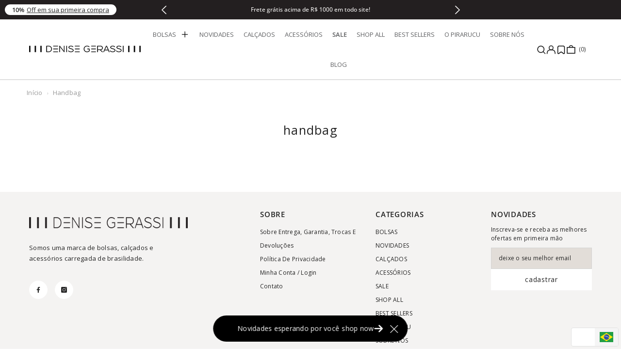

--- FILE ---
content_type: text/html; charset=utf-8
request_url: https://www.denisegerassi.com.br/blogs/handbag
body_size: 52333
content:
<!doctype html><html class="no-js" lang="pt-BR">
    <head>
<!-- Google Tag Manager -->
<script>(function(w,d,s,l,i){w[l]=w[l]||[];w[l].push({'gtm.start':
new Date().getTime(),event:'gtm.js'});var f=d.getElementsByTagName(s)[0],
j=d.createElement(s),dl=l!='dataLayer'?'&l='+l:'';j.async=true;j.src=
'https://www.googletagmanager.com/gtm.js?id='+i+dl;f.parentNode.insertBefore(j,f);
})(window,document,'script','dataLayer','GTM-P54SBGN');</script>
<!-- End Google Tag Manager -->

        <meta charset="utf-8">
        <meta http-equiv="X-UA-Compatible" content="IE=edge">
        <meta name="viewport" content="width=device-width,initial-scale=1,maximum-scale=1">
        <meta name="theme-color" content="">
        <link rel="canonical" href="https://www.denisegerassi.com.br/blogs/handbag" canonical-shop-url="https://www.denisegerassi.com.br/"><link rel="apple-touch-icon" sizes="180x180" href="//www.denisegerassi.com.br/cdn/shop/files/FAVICON_180x180.png?v=1614326898">
        <link rel="icon" type="image/png" sizes="32x32" href="//www.denisegerassi.com.br/cdn/shop/files/FAVICON_32x32.png?v=1614326898">
        <link rel="icon" type="image/png" sizes="16x16" href="//www.denisegerassi.com.br/cdn/shop/files/FAVICON_16x16.png?v=1614326898"><link rel="preconnect" href="https://cdn.shopify.com" crossorigin>
        <title>handbag  &ndash; Denise Gerassi</title><meta name="description" content="Tudo Sobre Bolsas HandBag, Coleções de Bolsas da Denise Gerassi e do Mundo, Acesse e Confira">

<meta property="og:site_name" content="Denise Gerassi">
<meta property="og:url" content="https://www.denisegerassi.com.br/blogs/handbag">
<meta property="og:title" content="handbag">
<meta property="og:type" content="website">
<meta property="og:description" content="Tudo Sobre Bolsas HandBag, Coleções de Bolsas da Denise Gerassi e do Mundo, Acesse e Confira"><meta property="og:image" content="http://www.denisegerassi.com.br/cdn/shop/files/Design_sem_nome.png?v=1728924953">
  <meta property="og:image:secure_url" content="https://www.denisegerassi.com.br/cdn/shop/files/Design_sem_nome.png?v=1728924953">
  <meta property="og:image:width" content="1200">
  <meta property="og:image:height" content="628"><meta name="twitter:card" content="summary_large_image">
<meta name="twitter:title" content="handbag">
<meta name="twitter:description" content="Tudo Sobre Bolsas HandBag, Coleções de Bolsas da Denise Gerassi e do Mundo, Acesse e Confira">

        <script>window.performance && window.performance.mark && window.performance.mark('shopify.content_for_header.start');</script><meta name="google-site-verification" content="lCuvdwj1PFV4Dj3rYlDRCkUm5HMyN5z58CGOkj7zeho">
<meta id="shopify-digital-wallet" name="shopify-digital-wallet" content="/8724160/digital_wallets/dialog">
<link rel="alternate" type="application/atom+xml" title="Feed" href="/blogs/handbag.atom" />
<link rel="alternate" hreflang="x-default" href="https://www.denisegerassi.com.br/blogs/handbag">
<link rel="alternate" hreflang="pt" href="https://www.denisegerassi.com.br/blogs/handbag">
<link rel="alternate" hreflang="en" href="https://www.denisegerassi.com.br/en/blogs/handbag">
<script async="async" src="/checkouts/internal/preloads.js?locale=pt-BR"></script>
<script id="shopify-features" type="application/json">{"accessToken":"fde5d1894dedcf517bf33cf9b7f188e3","betas":["rich-media-storefront-analytics"],"domain":"www.denisegerassi.com.br","predictiveSearch":true,"shopId":8724160,"locale":"pt-br"}</script>
<script>var Shopify = Shopify || {};
Shopify.shop = "denise-gerass.myshopify.com";
Shopify.locale = "pt-BR";
Shopify.currency = {"active":"BRL","rate":"1.0"};
Shopify.country = "BR";
Shopify.theme = {"name":"Denise Gerassi - By Manyfy","id":131255926849,"schema_name":"Outsider","schema_version":"1.0.0","theme_store_id":null,"role":"main"};
Shopify.theme.handle = "null";
Shopify.theme.style = {"id":null,"handle":null};
Shopify.cdnHost = "www.denisegerassi.com.br/cdn";
Shopify.routes = Shopify.routes || {};
Shopify.routes.root = "/";</script>
<script type="module">!function(o){(o.Shopify=o.Shopify||{}).modules=!0}(window);</script>
<script>!function(o){function n(){var o=[];function n(){o.push(Array.prototype.slice.apply(arguments))}return n.q=o,n}var t=o.Shopify=o.Shopify||{};t.loadFeatures=n(),t.autoloadFeatures=n()}(window);</script>
<script id="shop-js-analytics" type="application/json">{"pageType":"blog"}</script>
<script defer="defer" async type="module" src="//www.denisegerassi.com.br/cdn/shopifycloud/shop-js/modules/v2/client.init-shop-cart-sync_IQfSDXYS.pt-BR.esm.js"></script>
<script defer="defer" async type="module" src="//www.denisegerassi.com.br/cdn/shopifycloud/shop-js/modules/v2/chunk.common_DGHD5A8P.esm.js"></script>
<script type="module">
  await import("//www.denisegerassi.com.br/cdn/shopifycloud/shop-js/modules/v2/client.init-shop-cart-sync_IQfSDXYS.pt-BR.esm.js");
await import("//www.denisegerassi.com.br/cdn/shopifycloud/shop-js/modules/v2/chunk.common_DGHD5A8P.esm.js");

  window.Shopify.SignInWithShop?.initShopCartSync?.({"fedCMEnabled":true,"windoidEnabled":true});

</script>
<script>(function() {
  var isLoaded = false;
  function asyncLoad() {
    if (isLoaded) return;
    isLoaded = true;
    var urls = ["\/\/shopify.privy.com\/widget.js?shop=denise-gerass.myshopify.com","\/\/www.powr.io\/powr.js?powr-token=denise-gerass.myshopify.com\u0026external-type=shopify\u0026shop=denise-gerass.myshopify.com","\/\/www.powr.io\/powr.js?powr-token=denise-gerass.myshopify.com\u0026external-type=shopify\u0026shop=denise-gerass.myshopify.com","https:\/\/chimpstatic.com\/mcjs-connected\/js\/users\/9fcf675d268b6de3414907d5c\/088905f1ae587db309ff68a93.js?shop=denise-gerass.myshopify.com","https:\/\/cdn.langshop.app\/buckets\/app\/libs\/storefront\/sdk.js?release=v2.11.13\u0026proxy_prefix=\/apps\/langshop\u0026shop=denise-gerass.myshopify.com","https:\/\/storage.nfcube.com\/instafeed-1cba236667d8bc979bdd7c024648f9a9.js?shop=denise-gerass.myshopify.com"];
    for (var i = 0; i < urls.length; i++) {
      var s = document.createElement('script');
      s.type = 'text/javascript';
      s.async = true;
      s.src = urls[i];
      var x = document.getElementsByTagName('script')[0];
      x.parentNode.insertBefore(s, x);
    }
  };
  if(window.attachEvent) {
    window.attachEvent('onload', asyncLoad);
  } else {
    window.addEventListener('load', asyncLoad, false);
  }
})();</script>
<script id="__st">var __st={"a":8724160,"offset":-10800,"reqid":"4aed072e-2bdb-4614-8432-c5aad80bcf90-1768968672","pageurl":"www.denisegerassi.com.br\/blogs\/handbag","s":"blogs-49841340481","u":"b38d46719028","p":"blog","rtyp":"blog","rid":49841340481};</script>
<script>window.ShopifyPaypalV4VisibilityTracking = true;</script>
<script id="captcha-bootstrap">!function(){'use strict';const t='contact',e='account',n='new_comment',o=[[t,t],['blogs',n],['comments',n],[t,'customer']],c=[[e,'customer_login'],[e,'guest_login'],[e,'recover_customer_password'],[e,'create_customer']],r=t=>t.map((([t,e])=>`form[action*='/${t}']:not([data-nocaptcha='true']) input[name='form_type'][value='${e}']`)).join(','),a=t=>()=>t?[...document.querySelectorAll(t)].map((t=>t.form)):[];function s(){const t=[...o],e=r(t);return a(e)}const i='password',u='form_key',d=['recaptcha-v3-token','g-recaptcha-response','h-captcha-response',i],f=()=>{try{return window.sessionStorage}catch{return}},m='__shopify_v',_=t=>t.elements[u];function p(t,e,n=!1){try{const o=window.sessionStorage,c=JSON.parse(o.getItem(e)),{data:r}=function(t){const{data:e,action:n}=t;return t[m]||n?{data:e,action:n}:{data:t,action:n}}(c);for(const[e,n]of Object.entries(r))t.elements[e]&&(t.elements[e].value=n);n&&o.removeItem(e)}catch(o){console.error('form repopulation failed',{error:o})}}const l='form_type',E='cptcha';function T(t){t.dataset[E]=!0}const w=window,h=w.document,L='Shopify',v='ce_forms',y='captcha';let A=!1;((t,e)=>{const n=(g='f06e6c50-85a8-45c8-87d0-21a2b65856fe',I='https://cdn.shopify.com/shopifycloud/storefront-forms-hcaptcha/ce_storefront_forms_captcha_hcaptcha.v1.5.2.iife.js',D={infoText:'Protegido por hCaptcha',privacyText:'Privacidade',termsText:'Termos'},(t,e,n)=>{const o=w[L][v],c=o.bindForm;if(c)return c(t,g,e,D).then(n);var r;o.q.push([[t,g,e,D],n]),r=I,A||(h.body.append(Object.assign(h.createElement('script'),{id:'captcha-provider',async:!0,src:r})),A=!0)});var g,I,D;w[L]=w[L]||{},w[L][v]=w[L][v]||{},w[L][v].q=[],w[L][y]=w[L][y]||{},w[L][y].protect=function(t,e){n(t,void 0,e),T(t)},Object.freeze(w[L][y]),function(t,e,n,w,h,L){const[v,y,A,g]=function(t,e,n){const i=e?o:[],u=t?c:[],d=[...i,...u],f=r(d),m=r(i),_=r(d.filter((([t,e])=>n.includes(e))));return[a(f),a(m),a(_),s()]}(w,h,L),I=t=>{const e=t.target;return e instanceof HTMLFormElement?e:e&&e.form},D=t=>v().includes(t);t.addEventListener('submit',(t=>{const e=I(t);if(!e)return;const n=D(e)&&!e.dataset.hcaptchaBound&&!e.dataset.recaptchaBound,o=_(e),c=g().includes(e)&&(!o||!o.value);(n||c)&&t.preventDefault(),c&&!n&&(function(t){try{if(!f())return;!function(t){const e=f();if(!e)return;const n=_(t);if(!n)return;const o=n.value;o&&e.removeItem(o)}(t);const e=Array.from(Array(32),(()=>Math.random().toString(36)[2])).join('');!function(t,e){_(t)||t.append(Object.assign(document.createElement('input'),{type:'hidden',name:u})),t.elements[u].value=e}(t,e),function(t,e){const n=f();if(!n)return;const o=[...t.querySelectorAll(`input[type='${i}']`)].map((({name:t})=>t)),c=[...d,...o],r={};for(const[a,s]of new FormData(t).entries())c.includes(a)||(r[a]=s);n.setItem(e,JSON.stringify({[m]:1,action:t.action,data:r}))}(t,e)}catch(e){console.error('failed to persist form',e)}}(e),e.submit())}));const S=(t,e)=>{t&&!t.dataset[E]&&(n(t,e.some((e=>e===t))),T(t))};for(const o of['focusin','change'])t.addEventListener(o,(t=>{const e=I(t);D(e)&&S(e,y())}));const B=e.get('form_key'),M=e.get(l),P=B&&M;t.addEventListener('DOMContentLoaded',(()=>{const t=y();if(P)for(const e of t)e.elements[l].value===M&&p(e,B);[...new Set([...A(),...v().filter((t=>'true'===t.dataset.shopifyCaptcha))])].forEach((e=>S(e,t)))}))}(h,new URLSearchParams(w.location.search),n,t,e,['guest_login'])})(!0,!0)}();</script>
<script integrity="sha256-4kQ18oKyAcykRKYeNunJcIwy7WH5gtpwJnB7kiuLZ1E=" data-source-attribution="shopify.loadfeatures" defer="defer" src="//www.denisegerassi.com.br/cdn/shopifycloud/storefront/assets/storefront/load_feature-a0a9edcb.js" crossorigin="anonymous"></script>
<script data-source-attribution="shopify.dynamic_checkout.dynamic.init">var Shopify=Shopify||{};Shopify.PaymentButton=Shopify.PaymentButton||{isStorefrontPortableWallets:!0,init:function(){window.Shopify.PaymentButton.init=function(){};var t=document.createElement("script");t.src="https://www.denisegerassi.com.br/cdn/shopifycloud/portable-wallets/latest/portable-wallets.pt-br.js",t.type="module",document.head.appendChild(t)}};
</script>
<script data-source-attribution="shopify.dynamic_checkout.buyer_consent">
  function portableWalletsHideBuyerConsent(e){var t=document.getElementById("shopify-buyer-consent"),n=document.getElementById("shopify-subscription-policy-button");t&&n&&(t.classList.add("hidden"),t.setAttribute("aria-hidden","true"),n.removeEventListener("click",e))}function portableWalletsShowBuyerConsent(e){var t=document.getElementById("shopify-buyer-consent"),n=document.getElementById("shopify-subscription-policy-button");t&&n&&(t.classList.remove("hidden"),t.removeAttribute("aria-hidden"),n.addEventListener("click",e))}window.Shopify?.PaymentButton&&(window.Shopify.PaymentButton.hideBuyerConsent=portableWalletsHideBuyerConsent,window.Shopify.PaymentButton.showBuyerConsent=portableWalletsShowBuyerConsent);
</script>
<script data-source-attribution="shopify.dynamic_checkout.cart.bootstrap">document.addEventListener("DOMContentLoaded",(function(){function t(){return document.querySelector("shopify-accelerated-checkout-cart, shopify-accelerated-checkout")}if(t())Shopify.PaymentButton.init();else{new MutationObserver((function(e,n){t()&&(Shopify.PaymentButton.init(),n.disconnect())})).observe(document.body,{childList:!0,subtree:!0})}}));
</script>
<script id='scb4127' type='text/javascript' async='' src='https://www.denisegerassi.com.br/cdn/shopifycloud/privacy-banner/storefront-banner.js'></script><script id="sections-script" data-sections="header-navigation-plain,header-mobile" defer="defer" src="//www.denisegerassi.com.br/cdn/shop/t/40/compiled_assets/scripts.js?v=4334"></script>
<script>window.performance && window.performance.mark && window.performance.mark('shopify.content_for_header.end');</script>
        <style>
  :root{
    /* Root variables */
    
      
        --color_acai:  #761035;
      
        --color_azul:  #005BD3;
      
        --color_branco:  #FFFFFF;
      
        --color_cafe:  #683d31;
      
        --color_camel:  #dcd0b2;
      
        --color_cappuccino:  #aa8c74;
      
        --color_cinza:  #88848e;
      
        --color_claret:  #6e2233;
      
        --color_hortensia:  #7b8aa9;
      
        --color_off-white:  #feffed;
      
        --color_oliva:  #927b60;
      
        --color_prata:  #d9d9d9;
      
        --color_prata-velha:  #ccced1;
      
        --color_prata-velho:  #ccced1;
      
        --color_preto:  #000000;
      
        --color_preto:  #000000;
      
        --color_preto-com-prata:  #434343;
      
        --color_shitake:  #b08f7d;
      
        --color_telha:  #c24f17;
      
        --color_tobacco:  #af6a47;
      
        --color_verde-militar:  #4f5c3a;
      
        --color_vermelho:  #ca0000;
      
    
  }
      
      
      

      @font-face { font-display: swap;
  font-family: "Open Sans";
  font-weight: 400;
  font-style: normal;
  src: url("//www.denisegerassi.com.br/cdn/fonts/open_sans/opensans_n4.c32e4d4eca5273f6d4ee95ddf54b5bbb75fc9b61.woff2") format("woff2"),
       url("//www.denisegerassi.com.br/cdn/fonts/open_sans/opensans_n4.5f3406f8d94162b37bfa232b486ac93ee892406d.woff") format("woff");
}

      @font-face { font-display: swap;
  font-family: "Open Sans";
  font-weight: 500;
  font-style: normal;
  src: url("//www.denisegerassi.com.br/cdn/fonts/open_sans/opensans_n5.500dcf21ddee5bc5855ad3a20394d3bc363c217c.woff2") format("woff2"),
       url("//www.denisegerassi.com.br/cdn/fonts/open_sans/opensans_n5.af1a06d824dccfb4d400ba874ef19176651ec834.woff") format("woff");
}

      @font-face { font-display: swap;
  font-family: "Open Sans";
  font-weight: 600;
  font-style: normal;
  src: url("//www.denisegerassi.com.br/cdn/fonts/open_sans/opensans_n6.15aeff3c913c3fe570c19cdfeed14ce10d09fb08.woff2") format("woff2"),
       url("//www.denisegerassi.com.br/cdn/fonts/open_sans/opensans_n6.14bef14c75f8837a87f70ce22013cb146ee3e9f3.woff") format("woff");
}

      @font-face { font-display: swap;
  font-family: "Open Sans";
  font-weight: 700;
  font-style: normal;
  src: url("//www.denisegerassi.com.br/cdn/fonts/open_sans/opensans_n7.a9393be1574ea8606c68f4441806b2711d0d13e4.woff2") format("woff2"),
       url("//www.denisegerassi.com.br/cdn/fonts/open_sans/opensans_n7.7b8af34a6ebf52beb1a4c1d8c73ad6910ec2e553.woff") format("woff");
}


      

:root {
      --font-family-1: "Open Sans",sans-serif;
      --font-family-2: "Open Sans",sans-serif;

      /* Settings Body */--font-body-family: "Open Sans",sans-serif;--font-body-size: 13px;--font-body-weight: 400;--body-line-height: 22px;--body-letter-spacing: .02em;

      /* Settings Heading */--font-heading-family: "Open Sans",sans-serif;--font-heading-size: 16px;--font-heading-weight: 400;--font-heading-style: normal;--heading-line-height: 24px;--heading-letter-spacing: .05em;--heading-text-transform: none;--heading-border-height: 2px;

      /* Menu Lv1 */--font-menu-lv1-family: "Open Sans",sans-serif;--font-menu-lv1-size: 13px;--font-menu-lv1-weight: 400;--menu-lv1-line-height: 22px;--menu-lv1-letter-spacing: 0;--menu-lv1-text-transform: uppercase;

      /* Menu Lv2 */--font-menu-lv2-family: "Open Sans",sans-serif;--font-menu-lv2-size: 14px;--font-menu-lv2-weight: 500;--menu-lv2-line-height: 22px;--menu-lv2-letter-spacing: .02em;--menu-lv2-text-transform: none;

      /* Menu Lv3 */--font-menu-lv3-family: "Open Sans",sans-serif;--font-menu-lv3-size: 12px;--font-menu-lv3-weight: 400;--menu-lv3-line-height: 22px;--menu-lv3-letter-spacing: .02em;--menu-lv3-text-transform: none;

      /* Mega Menu Lv2 */--font-mega-menu-lv2-family: "Open Sans",sans-serif;--font-mega-menu-lv2-size: 14px;--font-mega-menu-lv2-weight: 500;--font-mega-menu-lv2-style: normal;--mega-menu-lv2-line-height: 22px;--mega-menu-lv2-letter-spacing: .02em;--mega-menu-lv2-text-transform: none;

      /* Mega Menu Lv3 */--font-mega-menu-lv3-family: "Open Sans",sans-serif;--font-mega-menu-lv3-size: 12px;--font-mega-menu-lv3-weight: 400;--mega-menu-lv3-line-height: 22px;--mega-menu-lv3-letter-spacing: .02em;--mega-menu-lv3-text-transform: none;

      /* Product Card Title */--product-title-font: "Open Sans",sans-serif;--product-title-font-size : 15px;--product-title-font-weight : 500;--product-title-line-height: 15px;--product-title-letter-spacing: 0;--product-title-line-text : 1;--product-title-text-transform : none;--product-title-margin-bottom: 10px;

      /* Product Card Vendor */--product-vendor-font: "Open Sans",sans-serif;--product-vendor-font-size : 12px;--product-vendor-font-weight : 400;--product-vendor-font-style : normal;--product-vendor-line-height: 22px;--product-vendor-letter-spacing: .02em;--product-vendor-text-transform : none;--product-vendor-margin-bottom: 0px;--product-vendor-margin-top: 0px;

      /* Product Card Price */--product-price-font: "Open Sans",sans-serif;--product-price-font-size : 14px;--product-price-font-weight : 500;--product-price-line-height: 22px;--product-price-letter-spacing: 0;--product-price-margin-top: 0px;--product-price-margin-bottom: 13px;

      /* Product Card Badge */--badge-font: "Open Sans",sans-serif;--badge-font-size : 12px;--badge-font-weight : 400;--badge-text-transform : capitalize;--badge-letter-spacing: .02em;--badge-line-height: 20px;--badge-border-radius: 0px;--badge-padding-top: 0px;--badge-padding-bottom: 0px;--badge-padding-left-right: 8px;--badge-postion-top: 0px;--badge-postion-left-right: 0px;

      /* Product Quickview */
      --product-quickview-font-size : 12px; --product-quickview-line-height: 23px; --product-quickview-border-radius: 1px; --product-quickview-padding-top: 0px; --product-quickview-padding-bottom: 0px; --product-quickview-padding-left-right: 7px; --product-quickview-sold-out-product: #e95144;--product-quickview-box-shadow: none;/* Blog Card Tile */--blog-title-font: "Open Sans",sans-serif;--blog-title-font-size : 20px; --blog-title-font-weight : 400; --blog-title-line-height: 29px; --blog-title-letter-spacing: .09em; --blog-title-text-transform : none;

      /* Blog Card Info (Date, Author) */--blog-info-font: "Open Sans",sans-serif;--blog-info-font-size : 14px; --blog-info-font-weight : 400; --blog-info-line-height: 20px; --blog-info-letter-spacing: .02em; --blog-info-text-transform : none;

      /* Button 1 */--btn-1-font-family: "Open Sans",sans-serif;--btn-1-font-size: 14px; --btn-1-font-weight: 400; --btn-1-text-transform: none; --btn-1-line-height: 22px; --btn-1-letter-spacing: .05em; --btn-1-text-align: center; --btn-1-border-radius: 0px; --btn-1-border-width: 1px; --btn-1-border-style: solid; --btn-1-padding-top: 10px; --btn-1-padding-bottom: 10px; --btn-1-horizontal-length: 0px; --btn-1-vertical-length: 0px; --btn-1-blur-radius: 0px; --btn-1-spread: 0px;
      
--btn-1-all-bg-opacity-hover: rgba(0, 0, 0, 0.5);--btn-1-inset: ;/* Button 2 */--btn-2-font-family: "Open Sans",sans-serif;--btn-2-font-size: 18px; --btn-2-font-weight: 400; --btn-2-text-transform: none; --btn-2-line-height: 23px; --btn-2-letter-spacing: .05em; --btn-2-text-align: right; --btn-2-border-radius: 6px; --btn-2-border-width: 1px; --btn-2-border-style: solid; --btn-2-padding-top: 20px; --btn-2-padding-bottom: 20px; --btn-2-horizontal-length: 0px; --btn-2-vertical-length: 0px; --btn-2-blur-radius: 0px; --btn-2-spread: 0px;
      
--btn-2-all-bg-opacity: rgba(25, 145, 226, 0.5);--btn-2-all-bg-opacity-hover: rgba(0, 0, 0, 0.5);--btn-2-inset: ;/* Button 3 */--btn-3-font-family: "Open Sans",sans-serif;--btn-3-font-size: 14px; --btn-3-font-weight: 400; --btn-3-text-transform: none; --btn-3-line-height: 22px; --btn-3-letter-spacing: .05em; --btn-3-text-align: center; --btn-3-border-radius: 0px; --btn-3-border-width: 1px; --btn-3-border-style: solid; --btn-3-padding-top: 10px; --btn-3-padding-bottom: 10px; --btn-3-horizontal-length: 0px; --btn-3-vertical-length: 0px; --btn-3-blur-radius: 0px; --btn-3-spread: 0px;
      
--btn-3-all-bg-opacity: rgba(0, 0, 0, 0.1);--btn-3-all-bg-opacity-hover: rgba(0, 0, 0, 0.1);--btn-3-inset: ;/* Footer Heading */--footer-heading-font-family: "Open Sans",sans-serif;--footer-heading-font-size : 15px; --footer-heading-font-weight : 600; --footer-heading-line-height : 22px; --footer-heading-letter-spacing : .05em; --footer-heading-text-transform : uppercase;

      /* Footer Link */--footer-link-font-family: "Open Sans",sans-serif;--footer-link-font-size : 12px; --footer-link-font-weight : ; --footer-link-line-height : 28px; --footer-link-letter-spacing : .02em; --footer-link-text-transform : capitalize;

      /* Page Title */--font-page-title-family: "Open Sans",sans-serif;--font-page-title-size: 25px; --font-page-title-weight: 400; --font-page-title-style: normal; --page-title-line-height: 45px; --page-title-letter-spacing: .05em; --page-title-text-transform: none;

      /* Font Product Tab Title */
      --font-tab-type-1: "Open Sans",sans-serif; --font-tab-type-2: "Open Sans",sans-serif;

      /* Text Size */
      --text-size-font-size : 10px; --text-size-font-weight : 400; --text-size-line-height : 22px; --text-size-letter-spacing : 0; --text-size-text-transform : uppercase; --text-size-color : #787878;

      /* Font Weight */
      --font-weight-normal: 400; --font-weight-medium: 500; --font-weight-semibold: 600; --font-weight-bold: 700; --font-weight-bolder: 800; --font-weight-black: 900;

      /* Radio Button */
      --form-label-checkbox-before-bg: #fff; --form-label-checkbox-before-border: #cecece; --form-label-checkbox-before-bg-checked: #000;

      /* Conatiner */
      --body-custom-width-container: 1600px;

      /* Layout Boxed */
      --color-background-layout-boxed: #f8f8f8;/* Arrow */
      --position-horizontal-slick-arrow: 0;

      /* General Color*/
      --color-text: #232323; --color-text2: #969696; --color-global: #232323; --color-white: #FFFFFF; --color-grey: #868686; --color-black: #202020; --color-base-text-rgb: 35, 35, 35; --color-base-text2-rgb: 150, 150, 150; --color-background: #ffffff; --color-background-rgb: 255, 255, 255; --color-background-overylay: rgba(255, 255, 255, 0.9); --color-base-accent-text: ; --color-base-accent-1: ; --color-base-accent-2: ; --color-link: #232323; --color-link-hover: #232323; --color-error: #D93333; --color-error-bg: #FCEEEE; --color-success: #5A5A5A; --color-success-bg: #DFF0D8; --color-info: #202020; --color-info-bg: #FFF2DD; --color-link-underline: rgba(35, 35, 35, 0.5); --color-breadcrumb: #999999; --colors-breadcrumb-hover: #232323;--colors-breadcrumb-active: #999999; --border-global: #e6e6e6; --bg-global: #fafafa; --bg-planceholder: #fafafa; --color-warning: #fff; --bg-warning: #e0b252; --color-background-10 : #e9e9e9; --color-background-20 : #d3d3d3; --color-background-30 : #bdbdbd; --color-background-50 : #919191; --color-background-global : #919191;

      /* Arrow Color */
      --arrow-color: #323232; --arrow-background-color: #fff; --arrow-border-color: #ccc;--arrow-color-hover: #323232;--arrow-background-color-hover: #f8f8f8;--arrow-border-color-hover: #f8f8f8;--arrow-width: 35px;--arrow-height: 35px;--arrow-size: px;--arrow-size-icon: 17px;--arrow-border-radius: 50%;--arrow-border-width: 1px;--arrow-width-half: -17px;

      /* Pagination Color */
      --pagination-item-color: #3c3c3c; --pagination-item-color-active: #3c3c3c; --pagination-item-bg-color: #fff;--pagination-item-bg-color-active: #fff;--pagination-item-border-color: #fff;--pagination-item-border-color-active: #ffffff;--pagination-arrow-color: #3c3c3c;--pagination-arrow-color-active: #3c3c3c;--pagination-arrow-bg-color: #fff;--pagination-arrow-bg-color-active: #fff;--pagination-arrow-border-color: #fff;--pagination-arrow-border-color-active: #fff;

      /* Dots Color */
      --dots-color: transparent;--dots-border-color: #323232;--dots-color-active: #323232;--dots-border-color-active: #323232;--dots-style2-background-opacity: #00000050;--dots-width: 12px;--dots-height: 12px;

      /* Button Color */
      --btn-1-color: #FFFFFF;--btn-1-bg: #232323;--btn-1-border: #232323;--btn-1-color-hover: #232323;--btn-1-bg-hover: #ffffff;--btn-1-border-hover: #232323;
      --btn-2-color: #232323;--btn-2-bg: #FFFFFF;--btn-2-border: #727272;--btn-2-color-hover: #FFFFFF;--btn-2-bg-hover: #232323;--btn-2-border-hover: #232323;
      --btn-3-color: #FFFFFF;--btn-3-bg: #e9514b;--btn-3-border: #e9514b;--btn-3-color-hover: #ffffff;--btn-3-bg-hover: #e9514b;--btn-3-border-hover: #e9514b;
      --anchor-transition: all ease .3s;--bg-white: #ffffff;--bg-black: #000000;--bg-grey: #808080;--icon: var(--color-text);--text-cart: #3c3c3c;--duration-short: 100ms;--duration-default: 350ms;--duration-long: 500ms;--form-input-bg: #ffffff;--form-input-border: #c7c7c7;--form-input-color: #232323;--form-input-placeholder: #868686;--form-label: #232323;

      --new-badge-color: #232323;--new-badge-bg: #FFFFFF;--sale-badge-color: #ffffff;--sale-badge-bg: #e95144;--sold-out-badge-color: #ffffff;--sold-out-badge-bg: #c1c1c1;--custom-badge-color: #ffffff;--custom-badge-bg: #ffbb49;--bundle-badge-color: #ffffff;--bundle-badge-bg: #232323;

      --product-title-color : #232323;--product-title-color-hover : #232323;--product-vendor-color : #969696;--product-price-color : #232323;--product-sale-price-color : #e95144;--product-compare-price-color : #969696;--product-review-full-color : #000000;--product-review-empty-color : #A4A4A4;--product-countdown-color : #c12e48;--product-countdown-bg-color : #ffffff;

      --product-swatch-border : #cbcbcb;--product-swatch-border-active : #232323;--product-swatch-width : 40px;--product-swatch-height : 40px;--product-swatch-border-radius : 0px;--product-swatch-color-width : 40px;--product-swatch-color-height : 60px;--product-swatch-color-border-radius : 20px;

      --product-wishlist-color : #000000;--product-wishlist-bg : #ffffff;--product-wishlist-border : transparent;--product-wishlist-color-added : #ffffff;--product-wishlist-bg-added : #000000;--product-wishlist-border-added : transparent;--product-compare-color : #000000;--product-compare-bg : #FFFFFF;--product-compare-color-added : #D12442; --product-compare-bg-added : #FFFFFF; --product-hot-stock-text-color : #d62828; --product-quick-view-color : #000000; --product-cart-image-fit : cover; --product-title-variant-font-size: 16px;--product-quick-view-bg : #FFFFFF;--product-quick-view-bg-above-button: rgba(255, 255, 255, 0.7);--product-quick-view-color-hover : #FFFFFF;--product-quick-view-bg-hover : #000000;--product-action-color : #232323;--product-action-bg : #ffffff;--product-action-border : #000000;--product-action-color-hover : #FFFFFF;--product-action-bg-hover : #232323;--product-action-border-hover : #232323;

      /* Multilevel Category Filter */
      --color-label-multiLevel-categories: #232323;--bg-label-multiLevel-categories: #fff;--color-button-multiLevel-categories: #fff;--bg-button-multiLevel-categories: #ff8b21;--border-button-multiLevel-categories: transparent;--hover-color-button-multiLevel-categories: #fff;--hover-bg-button-multiLevel-categories: #ff8b21;--cart-item-bg : #ffffff;--cart-item-border : #e8e8e8;--cart-item-border-width : 1px;--cart-item-border-style : solid;--free-shipping-height : 10px;--free-shipping-border-radius : 20px;--free-shipping-color : #727272; --free-shipping-bg : #ededed;--free-shipping-bg-1: #232323;--free-shipping-bg-2: #232323;--free-shipping-bg-3: #232323;--free-shipping-bg-4: #232323; --free-shipping-min-height : 20.0px;--w-product-swatch-custom: 22px;--h-product-swatch-custom: 22px;--w-product-swatch-custom-mb: 22px;--h-product-swatch-custom-mb: 22px;--font-size-product-swatch-more: 12px;--swatch-border : #cbcbcb;--swatch-border-active : #232323;

      --variant-size: #232323;--variant-size-border: #e7e7e7;--variant-size-bg: #ffffff;--variant-size-hover: #ffffff;--variant-size-border-hover: #232323;--variant-size-bg-hover: #232323;--variant-bg : #ffffff; --variant-color : #232323; --variant-bg-active : #ffffff; --variant-color-active : #232323;

      --fontsize-text-social: 12px;
      --page-content-distance: 64px;--sidebar-content-distance: 40px;--button-transition-ease: cubic-bezier(.25,.46,.45,.94);

      /* Loading Spinner Color */
      --spinner-top-color: #fc0; --spinner-right-color: #4dd4c6; --spinner-bottom-color: #f00; --spinner-left-color: #f6f6f6;

      /* Product Card Marquee */
      --product-marquee-background-color: ;--product-marquee-text-color: #232323;--product-marquee-text-size: 14px;--product-marquee-text-mobile-size: 14px;--product-marquee-text-weight: 400;--product-marquee-text-transform: none;--product-marquee-text-style: italic;--product-marquee-speed: ; --product-marquee-line-height: calc(var(--product-marquee-text-mobile-size) * 1.5);
  }
</style>

        <link href="https://unpkg.com/aos@2.3.1/dist/aos.css" rel="stylesheet">
        <link href="//www.denisegerassi.com.br/cdn/shop/t/40/assets/base.css?v=163562683740715429051727049149" rel="stylesheet" type="text/css" media="all" />
<link href="//www.denisegerassi.com.br/cdn/shop/t/40/assets/animated.css?v=91884483947907798981724894420" rel="stylesheet" type="text/css" media="all" />
<link href="//www.denisegerassi.com.br/cdn/shop/t/40/assets/component-card.css?v=87167686831902276591724894421" rel="stylesheet" type="text/css" media="all" />
<link href="//www.denisegerassi.com.br/cdn/shop/t/40/assets/component-loading-overlay.css?v=23413779889692260311724894421" rel="stylesheet" type="text/css" media="all" />
<link href="//www.denisegerassi.com.br/cdn/shop/t/40/assets/component-loading-banner.css?v=135252588523879726951730379604" rel="stylesheet" type="text/css" media="all" />
<link href="//www.denisegerassi.com.br/cdn/shop/t/40/assets/component-quick-cart.css?v=16112697218869134371724894422" rel="stylesheet" type="text/css" media="all" />
<link rel="stylesheet" href="//www.denisegerassi.com.br/cdn/shop/t/40/assets/vendor.css?v=164616260963476715651724894425" media="print" onload="this.media='all'">
<noscript><link href="//www.denisegerassi.com.br/cdn/shop/t/40/assets/vendor.css?v=164616260963476715651724894425" rel="stylesheet" type="text/css" media="all" /></noscript>



<link href="//www.denisegerassi.com.br/cdn/shop/t/40/assets/component-predictive-search.css?v=110628222596022886011724894422" rel="stylesheet" type="text/css" media="all" />
<link rel="stylesheet" href="//www.denisegerassi.com.br/cdn/shop/t/40/assets/component-product-form.css?v=70113793384895199201724894422" media="print" onload="this.media='all'">
	<link rel="stylesheet" href="//www.denisegerassi.com.br/cdn/shop/t/40/assets/component-review.css?v=100129706126506303331724894422" media="print" onload="this.media='all'">
	<link rel="stylesheet" href="//www.denisegerassi.com.br/cdn/shop/t/40/assets/component-price.css?v=167531592938349994841724894422" media="print" onload="this.media='all'">
	<link rel="stylesheet" href="//www.denisegerassi.com.br/cdn/shop/t/40/assets/component-badge.css?v=76685485588415578041724894420" media="print" onload="this.media='all'">
	<link rel="stylesheet" href="//www.denisegerassi.com.br/cdn/shop/t/40/assets/component-rte.css?v=96480668644078962701731440762" media="print" onload="this.media='all'">
	<link rel="stylesheet" href="//www.denisegerassi.com.br/cdn/shop/t/40/assets/component-share.css?v=23553761141326501681724894422" media="print" onload="this.media='all'"><link rel="stylesheet" href="//www.denisegerassi.com.br/cdn/shop/t/40/assets/component-newsletter.css?v=146886033940708214021724894422" media="print" onload="this.media='all'">
<link rel="stylesheet" href="//www.denisegerassi.com.br/cdn/shop/t/40/assets/component-slider.css?v=37888473738646685221724894423" media="print" onload="this.media='all'">
<link rel="stylesheet" href="//www.denisegerassi.com.br/cdn/shop/t/40/assets/component-list-social.css?v=102044711114163579551724894421" media="print" onload="this.media='all'"><noscript><link href="//www.denisegerassi.com.br/cdn/shop/t/40/assets/component-product-form.css?v=70113793384895199201724894422" rel="stylesheet" type="text/css" media="all" /></noscript>
	<noscript><link href="//www.denisegerassi.com.br/cdn/shop/t/40/assets/component-review.css?v=100129706126506303331724894422" rel="stylesheet" type="text/css" media="all" /></noscript>
	<noscript><link href="//www.denisegerassi.com.br/cdn/shop/t/40/assets/component-price.css?v=167531592938349994841724894422" rel="stylesheet" type="text/css" media="all" /></noscript>
	<noscript><link href="//www.denisegerassi.com.br/cdn/shop/t/40/assets/component-badge.css?v=76685485588415578041724894420" rel="stylesheet" type="text/css" media="all" /></noscript>
	<noscript><link href="//www.denisegerassi.com.br/cdn/shop/t/40/assets/component-rte.css?v=96480668644078962701731440762" rel="stylesheet" type="text/css" media="all" /></noscript>
	<noscript><link href="//www.denisegerassi.com.br/cdn/shop/t/40/assets/component-share.css?v=23553761141326501681724894422" rel="stylesheet" type="text/css" media="all" /></noscript><link rel="stylesheet" href="//www.denisegerassi.com.br/cdn/shop/t/40/assets/component-product-card-marquee.css?v=93683752463570756441724894422" media="print" onload="this.media='all'">
	<noscript><link href="//www.denisegerassi.com.br/cdn/shop/t/40/assets/component-product-card-marquee.css?v=93683752463570756441724894422" rel="stylesheet" type="text/css" media="all" /></noscript><noscript><link href="//www.denisegerassi.com.br/cdn/shop/t/40/assets/component-newsletter.css?v=146886033940708214021724894422" rel="stylesheet" type="text/css" media="all" /></noscript>
<noscript><link href="//www.denisegerassi.com.br/cdn/shop/t/40/assets/component-slider.css?v=37888473738646685221724894423" rel="stylesheet" type="text/css" media="all" /></noscript>
<noscript><link href="//www.denisegerassi.com.br/cdn/shop/t/40/assets/component-list-social.css?v=102044711114163579551724894421" rel="stylesheet" type="text/css" media="all" /></noscript>

<style type="text/css">
	.nav-title-mobile {display: none;}.list-menu--disclosure{display: none;position: absolute;min-width: 100%;width: 22rem;background-color: var(--bg-white);box-shadow: 0 1px 4px 0 rgb(0 0 0 / 15%);padding: 5px 0 5px 20px;opacity: 0;visibility: visible;pointer-events: none;transition: opacity var(--duration-default) ease, transform var(--duration-default) ease;}.list-menu--disclosure-2{margin-left: calc(100% - 15px);z-index: 2;top: -5px;}.list-menu--disclosure:focus {outline: none;}.list-menu--disclosure.localization-selector {max-height: 18rem;overflow: auto;width: 10rem;padding: 0.5rem;}.js menu-drawer > details > summary::before, .js menu-drawer > details[open]:not(.menu-opening) > summary::before {content: '';position: absolute;cursor: default;width: 100%;height: calc(100vh - 100%);height: calc(var(--viewport-height, 100vh) - (var(--header-bottom-position, 100%)));top: 100%;left: 0;background: var(--color-foreground-50);opacity: 0;visibility: hidden;z-index: 2;transition: opacity var(--duration-default) ease,visibility var(--duration-default) ease;}menu-drawer > details[open] > summary::before {visibility: visible;opacity: 1;}.menu-drawer {position: absolute;transform: translateX(-100%);visibility: hidden;z-index: 3;left: 0;top: 100%;width: 100%;max-width: calc(100vw - 4rem);padding: 0;border: 0.1rem solid var(--color-background-10);border-left: 0;border-bottom: 0;background-color: var(--bg-white);overflow-x: hidden;}.js .menu-drawer {height: calc(100vh - 100%);height: calc(var(--viewport-height, 100vh) - (var(--header-bottom-position, 100%)));}.js details[open] > .menu-drawer, .js details[open] > .menu-drawer__submenu {transition: transform var(--duration-default) ease, visibility var(--duration-default) ease;}.no-js details[open] > .menu-drawer, .js details[open].menu-opening > .menu-drawer, details[open].menu-opening > .menu-drawer__submenu {transform: translateX(0);visibility: visible;}@media screen and (min-width: 750px) {.menu-drawer {width: 40rem;}.no-js .menu-drawer {height: auto;}}.menu-drawer__inner-container {position: relative;height: 100%;}.menu-drawer__navigation-container {display: grid;grid-template-rows: 1fr auto;align-content: space-between;overflow-y: auto;height: 100%;}.menu-drawer__navigation {padding: 0 0 5.6rem 0;}.menu-drawer__inner-submenu {height: 100%;overflow-x: hidden;overflow-y: auto;}.no-js .menu-drawer__navigation {padding: 0;}.js .menu-drawer__menu li {width: 100%;border-bottom: 1px solid #e6e6e6;overflow: hidden;}.menu-drawer__menu-item{line-height: var(--body-line-height);letter-spacing: var(--body-letter-spacing);padding: 10px 20px 10px 15px;cursor: pointer;display: flex;align-items: center;justify-content: space-between;}.menu-drawer__menu-item .label{display: inline-block;vertical-align: middle;font-size: calc(var(--font-body-size) - 4px);font-weight: var(--font-weight-normal);letter-spacing: var(--body-letter-spacing);height: 20px;line-height: 20px;margin: 0 0 0 10px;padding: 0 5px;text-transform: uppercase;text-align: center;position: relative;}.menu-drawer__menu-item .label:before{content: "";position: absolute;border: 5px solid transparent;top: 50%;left: -9px;transform: translateY(-50%);}.menu-drawer__menu-item > .icon{width: 24px;height: 24px;margin: 0 10px 0 0;}.menu-drawer__menu-item > .symbol {position: absolute;right: 20px;top: 50%;transform: translateY(-50%);display: flex;align-items: center;justify-content: center;font-size: 0;pointer-events: none;}.menu-drawer__menu-item > .symbol .icon{width: 14px;height: 14px;opacity: .6;}.menu-mobile-icon .menu-drawer__menu-item{justify-content: flex-start;}.no-js .menu-drawer .menu-drawer__menu-item > .symbol {display: none;}.js .menu-drawer__submenu {position: absolute;top: 0;width: 100%;bottom: 0;left: 0;background-color: var(--bg-white);z-index: 1;transform: translateX(100%);visibility: hidden;}.js .menu-drawer__submenu .menu-drawer__submenu {overflow-y: auto;}.menu-drawer__close-button {display: block;width: 100%;padding: 10px 15px;background-color: transparent;border: none;background: #f6f8f9;position: relative;}.menu-drawer__close-button .symbol{position: absolute;top: auto;left: 20px;width: auto;height: 22px;z-index: 10;display: flex;align-items: center;justify-content: center;font-size: 0;pointer-events: none;}.menu-drawer__close-button .icon {display: inline-block;vertical-align: middle;width: 18px;height: 18px;transform: rotate(180deg);}.menu-drawer__close-button .text{max-width: calc(100% - 50px);white-space: nowrap;overflow: hidden;text-overflow: ellipsis;display: inline-block;vertical-align: top;width: 100%;margin: 0 auto;}.no-js .menu-drawer__close-button {display: none;}.menu-drawer__utility-links {padding: 2rem;}.menu-drawer__account {display: inline-flex;align-items: center;text-decoration: none;padding: 1.2rem;margin-left: -1.2rem;font-size: 1.4rem;}.menu-drawer__account .icon-account {height: 2rem;width: 2rem;margin-right: 1rem;}.menu-drawer .list-social {justify-content: flex-start;margin-left: -1.25rem;margin-top: 2rem;}.menu-drawer .list-social:empty {display: none;}.menu-drawer .list-social__link {padding: 1.3rem 1.25rem;}

	/* Style General */
	.d-block{display: block}.d-inline-block{display: inline-block}.d-flex{display: flex}.d-none {display: none}.d-grid{display: grid}.ver-alg-mid {vertical-align: middle}.ver-alg-top{vertical-align: top}
	.flex-jc-start{justify-content:flex-start}.flex-jc-end{justify-content:flex-end}.flex-jc-center{justify-content:center}.flex-jc-between{justify-content:space-between}.flex-jc-stretch{justify-content:stretch}.flex-align-start{align-items: flex-start}.flex-align-center{align-items: center}.flex-align-end{align-items: flex-end}.flex-align-stretch{align-items:stretch}.flex-wrap{flex-wrap: wrap}.flex-nowrap{flex-wrap: nowrap}.fd-row{flex-direction:row}.fd-row-reverse{flex-direction:row-reverse}.fd-column{flex-direction:column}.fd-column-reverse{flex-direction:column-reverse}.fg-0{flex-grow:0}.fs-0{flex-shrink:0}.gap-15{gap:15px}.gap-30{gap:30px}.gap-col-30{column-gap:30px}
	.p-relative{position:relative}.p-absolute{position:absolute}.p-static{position:static}.p-fixed{position:fixed;}
	.zi-1{z-index:1}.zi-2{z-index:2}.zi-3{z-index:3}.zi-5{z-index:5}.zi-6{z-index:6}.zi-7{z-index:7}.zi-9{z-index:9}.zi-10{z-index:10}.zi-99{z-index:99} .zi-100{z-index:100} .zi-101{z-index:101}
	.top-0{top:0}.top-100{top:100%}.top-auto{top:auto}.left-0{left:0}.left-auto{left:auto}.right-0{right:0}.right-auto{right:auto}.bottom-0{bottom:0}
	.middle-y{top:50%;transform:translateY(-50%)}.middle-x{left:50%;transform:translateX(-50%)}
	.opacity-0{opacity:0}.opacity-1{opacity:1}
	.o-hidden{overflow:hidden}.o-visible{overflow:visible}.o-unset{overflow:unset}.o-x-hidden{overflow-x:hidden}.o-y-auto{overflow-y:auto;}
	.pt-0{padding-top:0}.pt-2{padding-top:2px}.pt-5{padding-top:5px}.pt-10{padding-top:10px}.pt-10-imp{padding-top:10px !important}.pt-12{padding-top:12px}.pt-16{padding-top:16px}.pt-20{padding-top:20px}.pt-24{padding-top:24px}.pt-30{padding-top:30px}.pt-32{padding-top:32px}.pt-36{padding-top:36px}.pt-48{padding-top:48px}.pb-0{padding-bottom:0}.pb-5{padding-bottom:5px}.pb-10{padding-bottom:10px}.pb-10-imp{padding-bottom:10px !important}.pb-12{padding-bottom:12px}.pb-15{padding-bottom:15px}.pb-16{padding-bottom:16px}.pb-18{padding-bottom:18px}.pb-20{padding-bottom:20px}.pb-24{padding-bottom:24px}.pb-32{padding-bottom:32px}.pb-40{padding-bottom:40px}.pb-48{padding-bottom:48px}.pb-50{padding-bottom:50px}.pb-80{padding-bottom:80px}.pb-84{padding-bottom:84px}.pr-0{padding-right:0}.pr-5{padding-right: 5px}.pr-10{padding-right:10px}.pr-20{padding-right:20px}.pr-24{padding-right:24px}.pr-30{padding-right:30px}.pr-36{padding-right:36px}.pr-80{padding-right:80px}.pl-0{padding-left:0}.pl-12{padding-left:12px}.pl-20{padding-left:20px}.pl-24{padding-left:24px}.pl-36{padding-left:36px}.pl-48{padding-left:48px}.pl-52{padding-left:52px}.pl-80{padding-left:80px}.p-zero{padding:0}
	.m-lr-auto{margin:0 auto}.m-zero{margin:0}.ml-auto{margin-left:auto}.ml-0{margin-left:0}.ml-5{margin-left:5px}.ml-15{margin-left:15px}.ml-20{margin-left:20px}.ml-30{margin-left:30px}.mr-auto{margin-right:auto}.mr-0{margin-right:0}.mr-5{margin-right:5px}.mr-10{margin-right:10px}.mr-20{margin-right:20px}.mr-30{margin-right:30px}.mt-0{margin-top: 0}.mt-10{margin-top: 10px}.mt-15{margin-top: 15px}.mt-20{margin-top: 20px}.mt-25{margin-top: 25px}.mt-30{margin-top: 30px}.mt-40{margin-top: 40px}.mt-45{margin-top: 45px}.mb-0{margin-bottom: 0}.mb-5{margin-bottom: 5px}.mb-10{margin-bottom: 10px}.mb-15{margin-bottom: 15px}.mb-18{margin-bottom: 18px}.mb-20{margin-bottom: 20px}.mb-30{margin-bottom: 30px}
	.h-0{height:0}.h-100{height:100%}.h-100v{height:100vh}.h-auto{height:auto}.mah-100{max-height:100%}.mih-15{min-height: 15px}.mih-none{min-height: unset}.lih-15{line-height: 15px}
	.w-50pc{width:50%}.w-100{width:100%}.w-100v{width:100vw}.maw-100{max-width:100%}.maw-300{max-width:300px}.maw-480{max-width: 480px}.maw-780{max-width: 780px}.w-auto{width:auto}.minw-auto{min-width: auto}.min-w-100{min-width: 100px}
	.float-l{float:left}.float-r{float:right}
	.b-zero{border:none}.br-50p{border-radius:50%}.br-zero{border-radius:0}.br-2{border-radius:2px}.bg-none{background: none}
	.stroke-w-0{stroke-width: 0px}.stroke-w-1h{stroke-width: 0.5px}.stroke-w-1{stroke-width: 1px}.stroke-w-3{stroke-width: 3px}.stroke-w-5{stroke-width: 5px}.stroke-w-7 {stroke-width: 7px}.stroke-w-10 {stroke-width: 10px}.stroke-w-12 {stroke-width: 12px}.stroke-w-15 {stroke-width: 15px}.stroke-w-20 {stroke-width: 20px}.stroke-w-25 {stroke-width: 25px}.stroke-w-30{stroke-width: 30px}.stroke-w-32 {stroke-width: 32px}.stroke-w-40 {stroke-width: 40px}
	.w-21{width: 21px}.w-23{width: 23px}.w-24{width: 24px}.h-22{height: 22px}.h-23{height: 23px}.h-24{height: 24px}.w-h-16{width: 16px;height: 16px}.w-h-17{width: 17px;height: 17px}.w-h-18 {width: 18px;height: 18px}.w-h-19{width: 19px;height: 19px}.w-h-20 {width: 20px;height: 20px}.w-h-21{width: 21px;height: 21px}.w-h-22 {width: 22px;height: 22px}.w-h-23{width: 23px;height: 23px}.w-h-24 {width: 24px;height: 24px}.w-h-25 {width: 25px;height: 25px}.w-h-26 {width: 26px;height: 26px}.w-h-27 {width: 27px;height: 27px}.w-h-28 {width: 28px;height: 28px}.w-h-29 {width: 29px;height: 29px}.w-h-30 {width: 30px;height: 30px}.w-h-31 {width: 31px;height: 31px}.w-h-32 {width: 32px;height: 32px}.w-h-33 {width: 33px;height: 33px}.w-h-34 {width: 34px;height: 34px}.w-h-35 {width: 35px;height: 35px}.w-h-36 {width: 36px;height: 36px}.w-h-37 {width: 37px;height: 37px}
	.txt-d-none{text-decoration:none}.txt-d-underline{text-decoration:underline}.txt-u-o-1{text-underline-offset: 1px}.txt-u-o-2{text-underline-offset: 2px}.txt-u-o-3{text-underline-offset: 3px}.txt-u-o-4{text-underline-offset: 4px}.txt-u-o-5{text-underline-offset: 5px}.txt-u-o-6{text-underline-offset: 6px}.txt-u-o-8{text-underline-offset: 8px}.txt-u-o-12{text-underline-offset: 12px}.txt-t-up{text-transform:uppercase}.txt-t-cap{text-transform:capitalize}
	.ft-0{font-size: 0}.ft-16{font-size: 16px}.ls-0{letter-spacing: 0}.ls-02{letter-spacing: 0.2em}.ls-05{letter-spacing: 0.5em}.ft-i{font-style: italic}
	.button-effect svg{transition: 0.3s}.button-effect:hover svg{transform: rotate(180deg)}
	.icon-effect:hover svg {transform: scale(1.15)}.icon-effect:hover .icon-search-1 {transform: rotate(-90deg) scale(1.15)}
	.link-effect > span:after, .link-effect > .text__icon:after{content: "";position: absolute;bottom: -2px;left: 0;height: 1px;width: 100%;transform: scaleX(0);transition: transform var(--duration-default) ease-out;transform-origin: right}
	.link-effect > .text__icon:after{ bottom: 0 }
	.link-effect > span:hover:after, .link-effect > .text__icon:hover:after{transform: scaleX(1);transform-origin: left}
	@media (min-width: 1025px){
		.pl-lg-80{padding-left:80px}.pr-lg-80{padding-right:80px}
	}
</style>




<noscript><link href="//www.denisegerassi.com.br/cdn/shop/t/40/assets/component-faqs.css?v=41303731551967322931724894421" rel="stylesheet" type="text/css" media="all" /></noscript>

<link href="//www.denisegerassi.com.br/cdn/shop/t/40/assets/swiper-bundle.min.css?v=51608729280513451101724894425" rel="stylesheet" type="text/css" media="all" />

<link href="//www.denisegerassi.com.br/cdn/shop/t/40/assets/outsider-skin.css?v=108354764840374187001724894812" rel="stylesheet" type="text/css" media="all" />
<link href="//www.denisegerassi.com.br/cdn/shop/t/40/assets/custom.css?v=78405908254624867031732913330" rel="stylesheet" type="text/css" media="all" />
        <script src="//www.denisegerassi.com.br/cdn/shop/t/40/assets/vendor.js?v=37601539231953232631724894425" type="text/javascript"></script>
<script src="//www.denisegerassi.com.br/cdn/shop/t/40/assets/global.js?v=35220564831720029551764337554" type="text/javascript"></script>
<script src="//www.denisegerassi.com.br/cdn/shop/t/40/assets/lazysizes.min.js?v=122719776364282065531724894424" type="text/javascript"></script>
<!-- <script src="//www.denisegerassi.com.br/cdn/shop/t/40/assets/menu.js?v=49849284315874639661724894424" type="text/javascript"></script> -->

<script>
window.designMode = false;
</script><script src="//www.denisegerassi.com.br/cdn/shop/t/40/assets/predictive-search.js?v=65687679455101800451724894424" defer="defer"></script><script src="//www.denisegerassi.com.br/cdn/shop/t/40/assets/swiper-bundle.min.js?v=71059543474126635431724894425" type="text/javascript"></script>



<script>
    window.lazySizesConfig = window.lazySizesConfig || {};
    lazySizesConfig.loadMode = 1;
    window.lazySizesConfig.init = false;
    lazySizes.init();

    window.rtl_slick = false;
    window.mobile_menu = 'default';
    window.money_format = '<span class=money>R$ {{amount_with_comma_separator}}</span>';
    window.shop_currency = 'BRL';
    window.currencySymbol ="R$";
    window.show_multiple_currencies = false;
    window.routes = {
        root: '',
        cart: '/cart',
        cart_add_url: '/cart/add',
        cart_change_url: '/cart/change',
        cart_update_url: '/cart/update',
        collection_all: '/collections/all',
        predictive_search_url: '/search/suggest',
        search_url: '/search'
    }; 
    window.button_load_more = {
        default: `Mostrar mais`,
        loading: `Carregando...`,
        view_all: `Ver toda a coleção`,
        no_more: `Sem mais produtos`
    };
    window.after_add_to_cart = {
        type: 'quick_cart',
        message: `foi adicionado ao seu carrinho de compras.`
    };
    window.variant_image_group_quick_view = false;
    window.quick_view = {
        show: true,
        show_mb: true
    };
    window.quick_shop = {
        show: false,
        see_details: `Ver Detalhes Completos`,
    };
    window.quick_cart = {
        show: true
    };
    window.cartStrings = {
        error: `Ocorreu um erro ao atualizar seu carrinho. Por favor, tente novamente.`,
        quantityError: `Você só pode adicionar [quantidade] deste item ao seu carrinho.`,
        addProductOutQuantity: `Você só pode adicionar [maxQuantity] deste produto ao seu carrinho`,
        addProductOutQuantity2: `A quantidade deste produto é insuficiente.`,
        cartErrorMessage: `Translation missing: pt-BR.sections.cart.cart_quantity_error_prefix`,
        soldoutText: `esgotado`,
        alreadyText: `todos`,
        items: `itens`,
        item: `item`,
    };
    window.variantStrings = {
        addToCart: `Comprar`,
        addingToCart: `Adicionando ao carrinho...`,
        addedToCart: `Adicionado ao carrinho`,
        submit: `Enviar`,
        soldOut: `Esgotado`,
        unavailable: `Indisponível`,
        soldOut_message: `Esta variante está esgotada!`,
        unavailable_message: `Esta variante está indisponível!`,
        addToCart_message: `Você deve selecionar pelo menos um produto para adicionar!`,
        select: `Selecionar Opções`,
        preOrder: `Pré-Venda`,
        add: `Adicionar`,
        unavailable_with_option: `[value] (Indisponível)`,
        hide_variants_unavailable: false
    };
    window.inventory_text = {
        hotStock: `Corra! restam apenas [inventory]`,
        hotStock2: `Por favor, apresse-se! Restam apenas [inventory] em estoque`,
        warningQuantity: `Quantidade máxima: [inventory]`,
        inStock: `Em Estoque`,
        outOfStock: `Fora de Estoque`,
        manyInStock: `Muitos em Estoque`,
        show_options: `Mostrar Variantes`,
        hide_options: `Ocultar Variantes`,
        adding : `Adicionando`,
        thank_you : `Obrigado`,
        add_more : `Adicionar Mais`,
        cart_feedback : `Adicionado`
    };
    
        
            window.free_shipping_price = 0;
        
        window.free_shipping_text = {
            free_shipping_message: `Frete grátis para todos os pedidos acima de`,
            free_shipping_message_1: `Você se qualifica para frete grátis!`,
            free_shipping_message_2:`Apenas`,
            free_shipping_message_3: `de distância de`,
            free_shipping_message_4: `frete grátis`,
            free_shipping_1: `Grátis`,
            free_shipping_2: `A ser definido`
        };
    
    
        window.notify_me = {
            show: false
        };
    
    
    window.compare = {
        show: false,
        add: `Adicionar para Comparar`,
        added: `Adicionado para Comparar`,
        message: `Você deve selecionar pelo menos dois produtos para comparar!`
    };
    window.wishlist = {
        show: true,
        add: `Favoritar`,
        added: `Favorito`,
        empty: `Nenhum produto foi adicionado à sua lista de favoritos`,
        continue_shopping: `Continuar Comprando`
    };
    window.pagination = {
        style: 1,
        next: `Próximo`,
        prev: `Anterior`
    }
    window.review = {
        show: false,
        show_quick_view: false
    };
    window.countdown = {
        text: `Limited-Time Offers, End in:`,
        day: `D`,
        hour: `H`,
        min: `M`,
        sec: `S`,
        day_2: `Dias`,
        hour_2: `Horas`,
        min_2: `Minutos`,
        sec_2: `Segundos`,
        days: `Dias`,
        hours: `Horas`,
        mins: `Minutos`,
        secs: `Segundos`,
        d: `d`,
        h: `h`,
        m: `m`,
        s: `s`
    };
    window.customer_view = {
        text: `[number] clientes estão visualizando este produto`
    };

    
        window.arrows = {
            icon_next: `<button type="button" class="slick-next" aria-label="Next" role="button"><svg role="img" xmlns="http://www.w3.org/2000/svg" viewBox="0 0 24 24"><path d="M 7.75 1.34375 L 6.25 2.65625 L 14.65625 12 L 6.25 21.34375 L 7.75 22.65625 L 16.75 12.65625 L 17.34375 12 L 16.75 11.34375 Z"></path></svg></button>`,
            icon_prev: `<button type="button" class="slick-prev" aria-label="Previous" role="button"><svg role="img" xmlns="http://www.w3.org/2000/svg" viewBox="0 0 24 24"><path d="M 7.75 1.34375 L 6.25 2.65625 L 14.65625 12 L 6.25 21.34375 L 7.75 22.65625 L 16.75 12.65625 L 17.34375 12 L 16.75 11.34375 Z"></path></svg></button>`
        }
    

    window.dynamic_browser_title = {
        show: false,
        text: 'Come back ⚡'
    };
    
    window.show_more_btn_text = {
        show_more: `Mostrar Mais`,
        show_less: `Mostrar Menos`,
        show_all: `Mostrar Todos`,
    };

    function getCookie(cname) {
        let name = cname + "=";
        let decodedCookie = decodeURIComponent(document.cookie);
        let ca = decodedCookie.split(';');
        for(let i = 0; i <ca.length; i++) {
          let c = ca[i];
          while (c.charAt(0) == ' ') {
            c = c.substring(1);
          }
          if (c.indexOf(name) == 0) {
            return c.substring(name.length, c.length);
          }
        }
        return "";
    }
    
    const cookieAnnouncemenClosed = getCookie('announcement');
    window.announcementClosed = cookieAnnouncemenClosed === 'closed'
</script>

      <script>document.documentElement.className = document.documentElement.className.replace('no-js', 'js');</script><!-- BEGIN app block: shopify://apps/instafeed/blocks/head-block/c447db20-095d-4a10-9725-b5977662c9d5 --><link rel="preconnect" href="https://cdn.nfcube.com/">
<link rel="preconnect" href="https://scontent.cdninstagram.com/">


  <script>
    document.addEventListener('DOMContentLoaded', function () {
      let instafeedScript = document.createElement('script');

      
        instafeedScript.src = 'https://storage.nfcube.com/instafeed-1cba236667d8bc979bdd7c024648f9a9.js';
      

      document.body.appendChild(instafeedScript);
    });
  </script>





<!-- END app block --><!-- BEGIN app block: shopify://apps/stape-conversion-tracking/blocks/gtm/7e13c847-7971-409d-8fe0-29ec14d5f048 --><script>
  window.lsData = {};
  window.dataLayer = window.dataLayer || [];
  window.addEventListener("message", (event) => {
    if (event.data?.event) {
      window.dataLayer.push(event.data);
    }
  });
  window.dataShopStape = {
    shop: "www.denisegerassi.com.br",
    shopId: "8724160",
  }
</script>

<!-- END app block --><script src="https://cdn.shopify.com/extensions/019b8ed3-90b4-7b95-8e01-aa6b35f1be2e/stape-remix-29/assets/widget.js" type="text/javascript" defer="defer"></script>
<link href="https://monorail-edge.shopifysvc.com" rel="dns-prefetch">
<script>(function(){if ("sendBeacon" in navigator && "performance" in window) {try {var session_token_from_headers = performance.getEntriesByType('navigation')[0].serverTiming.find(x => x.name == '_s').description;} catch {var session_token_from_headers = undefined;}var session_cookie_matches = document.cookie.match(/_shopify_s=([^;]*)/);var session_token_from_cookie = session_cookie_matches && session_cookie_matches.length === 2 ? session_cookie_matches[1] : "";var session_token = session_token_from_headers || session_token_from_cookie || "";function handle_abandonment_event(e) {var entries = performance.getEntries().filter(function(entry) {return /monorail-edge.shopifysvc.com/.test(entry.name);});if (!window.abandonment_tracked && entries.length === 0) {window.abandonment_tracked = true;var currentMs = Date.now();var navigation_start = performance.timing.navigationStart;var payload = {shop_id: 8724160,url: window.location.href,navigation_start,duration: currentMs - navigation_start,session_token,page_type: "blog"};window.navigator.sendBeacon("https://monorail-edge.shopifysvc.com/v1/produce", JSON.stringify({schema_id: "online_store_buyer_site_abandonment/1.1",payload: payload,metadata: {event_created_at_ms: currentMs,event_sent_at_ms: currentMs}}));}}window.addEventListener('pagehide', handle_abandonment_event);}}());</script>
<script id="web-pixels-manager-setup">(function e(e,d,r,n,o){if(void 0===o&&(o={}),!Boolean(null===(a=null===(i=window.Shopify)||void 0===i?void 0:i.analytics)||void 0===a?void 0:a.replayQueue)){var i,a;window.Shopify=window.Shopify||{};var t=window.Shopify;t.analytics=t.analytics||{};var s=t.analytics;s.replayQueue=[],s.publish=function(e,d,r){return s.replayQueue.push([e,d,r]),!0};try{self.performance.mark("wpm:start")}catch(e){}var l=function(){var e={modern:/Edge?\/(1{2}[4-9]|1[2-9]\d|[2-9]\d{2}|\d{4,})\.\d+(\.\d+|)|Firefox\/(1{2}[4-9]|1[2-9]\d|[2-9]\d{2}|\d{4,})\.\d+(\.\d+|)|Chrom(ium|e)\/(9{2}|\d{3,})\.\d+(\.\d+|)|(Maci|X1{2}).+ Version\/(15\.\d+|(1[6-9]|[2-9]\d|\d{3,})\.\d+)([,.]\d+|)( \(\w+\)|)( Mobile\/\w+|) Safari\/|Chrome.+OPR\/(9{2}|\d{3,})\.\d+\.\d+|(CPU[ +]OS|iPhone[ +]OS|CPU[ +]iPhone|CPU IPhone OS|CPU iPad OS)[ +]+(15[._]\d+|(1[6-9]|[2-9]\d|\d{3,})[._]\d+)([._]\d+|)|Android:?[ /-](13[3-9]|1[4-9]\d|[2-9]\d{2}|\d{4,})(\.\d+|)(\.\d+|)|Android.+Firefox\/(13[5-9]|1[4-9]\d|[2-9]\d{2}|\d{4,})\.\d+(\.\d+|)|Android.+Chrom(ium|e)\/(13[3-9]|1[4-9]\d|[2-9]\d{2}|\d{4,})\.\d+(\.\d+|)|SamsungBrowser\/([2-9]\d|\d{3,})\.\d+/,legacy:/Edge?\/(1[6-9]|[2-9]\d|\d{3,})\.\d+(\.\d+|)|Firefox\/(5[4-9]|[6-9]\d|\d{3,})\.\d+(\.\d+|)|Chrom(ium|e)\/(5[1-9]|[6-9]\d|\d{3,})\.\d+(\.\d+|)([\d.]+$|.*Safari\/(?![\d.]+ Edge\/[\d.]+$))|(Maci|X1{2}).+ Version\/(10\.\d+|(1[1-9]|[2-9]\d|\d{3,})\.\d+)([,.]\d+|)( \(\w+\)|)( Mobile\/\w+|) Safari\/|Chrome.+OPR\/(3[89]|[4-9]\d|\d{3,})\.\d+\.\d+|(CPU[ +]OS|iPhone[ +]OS|CPU[ +]iPhone|CPU IPhone OS|CPU iPad OS)[ +]+(10[._]\d+|(1[1-9]|[2-9]\d|\d{3,})[._]\d+)([._]\d+|)|Android:?[ /-](13[3-9]|1[4-9]\d|[2-9]\d{2}|\d{4,})(\.\d+|)(\.\d+|)|Mobile Safari.+OPR\/([89]\d|\d{3,})\.\d+\.\d+|Android.+Firefox\/(13[5-9]|1[4-9]\d|[2-9]\d{2}|\d{4,})\.\d+(\.\d+|)|Android.+Chrom(ium|e)\/(13[3-9]|1[4-9]\d|[2-9]\d{2}|\d{4,})\.\d+(\.\d+|)|Android.+(UC? ?Browser|UCWEB|U3)[ /]?(15\.([5-9]|\d{2,})|(1[6-9]|[2-9]\d|\d{3,})\.\d+)\.\d+|SamsungBrowser\/(5\.\d+|([6-9]|\d{2,})\.\d+)|Android.+MQ{2}Browser\/(14(\.(9|\d{2,})|)|(1[5-9]|[2-9]\d|\d{3,})(\.\d+|))(\.\d+|)|K[Aa][Ii]OS\/(3\.\d+|([4-9]|\d{2,})\.\d+)(\.\d+|)/},d=e.modern,r=e.legacy,n=navigator.userAgent;return n.match(d)?"modern":n.match(r)?"legacy":"unknown"}(),u="modern"===l?"modern":"legacy",c=(null!=n?n:{modern:"",legacy:""})[u],f=function(e){return[e.baseUrl,"/wpm","/b",e.hashVersion,"modern"===e.buildTarget?"m":"l",".js"].join("")}({baseUrl:d,hashVersion:r,buildTarget:u}),m=function(e){var d=e.version,r=e.bundleTarget,n=e.surface,o=e.pageUrl,i=e.monorailEndpoint;return{emit:function(e){var a=e.status,t=e.errorMsg,s=(new Date).getTime(),l=JSON.stringify({metadata:{event_sent_at_ms:s},events:[{schema_id:"web_pixels_manager_load/3.1",payload:{version:d,bundle_target:r,page_url:o,status:a,surface:n,error_msg:t},metadata:{event_created_at_ms:s}}]});if(!i)return console&&console.warn&&console.warn("[Web Pixels Manager] No Monorail endpoint provided, skipping logging."),!1;try{return self.navigator.sendBeacon.bind(self.navigator)(i,l)}catch(e){}var u=new XMLHttpRequest;try{return u.open("POST",i,!0),u.setRequestHeader("Content-Type","text/plain"),u.send(l),!0}catch(e){return console&&console.warn&&console.warn("[Web Pixels Manager] Got an unhandled error while logging to Monorail."),!1}}}}({version:r,bundleTarget:l,surface:e.surface,pageUrl:self.location.href,monorailEndpoint:e.monorailEndpoint});try{o.browserTarget=l,function(e){var d=e.src,r=e.async,n=void 0===r||r,o=e.onload,i=e.onerror,a=e.sri,t=e.scriptDataAttributes,s=void 0===t?{}:t,l=document.createElement("script"),u=document.querySelector("head"),c=document.querySelector("body");if(l.async=n,l.src=d,a&&(l.integrity=a,l.crossOrigin="anonymous"),s)for(var f in s)if(Object.prototype.hasOwnProperty.call(s,f))try{l.dataset[f]=s[f]}catch(e){}if(o&&l.addEventListener("load",o),i&&l.addEventListener("error",i),u)u.appendChild(l);else{if(!c)throw new Error("Did not find a head or body element to append the script");c.appendChild(l)}}({src:f,async:!0,onload:function(){if(!function(){var e,d;return Boolean(null===(d=null===(e=window.Shopify)||void 0===e?void 0:e.analytics)||void 0===d?void 0:d.initialized)}()){var d=window.webPixelsManager.init(e)||void 0;if(d){var r=window.Shopify.analytics;r.replayQueue.forEach((function(e){var r=e[0],n=e[1],o=e[2];d.publishCustomEvent(r,n,o)})),r.replayQueue=[],r.publish=d.publishCustomEvent,r.visitor=d.visitor,r.initialized=!0}}},onerror:function(){return m.emit({status:"failed",errorMsg:"".concat(f," has failed to load")})},sri:function(e){var d=/^sha384-[A-Za-z0-9+/=]+$/;return"string"==typeof e&&d.test(e)}(c)?c:"",scriptDataAttributes:o}),m.emit({status:"loading"})}catch(e){m.emit({status:"failed",errorMsg:(null==e?void 0:e.message)||"Unknown error"})}}})({shopId: 8724160,storefrontBaseUrl: "https://www.denisegerassi.com.br",extensionsBaseUrl: "https://extensions.shopifycdn.com/cdn/shopifycloud/web-pixels-manager",monorailEndpoint: "https://monorail-edge.shopifysvc.com/unstable/produce_batch",surface: "storefront-renderer",enabledBetaFlags: ["2dca8a86"],webPixelsConfigList: [{"id":"462749761","configuration":"{\"accountID\":\"8724160\"}","eventPayloadVersion":"v1","runtimeContext":"STRICT","scriptVersion":"c0a2ceb098b536858278d481fbeefe60","type":"APP","apiClientId":10250649601,"privacyPurposes":[],"dataSharingAdjustments":{"protectedCustomerApprovalScopes":["read_customer_address","read_customer_email","read_customer_name","read_customer_personal_data","read_customer_phone"]}},{"id":"322928705","configuration":"{\"config\":\"{\\\"pixel_id\\\":\\\"GT-5TCS4K3\\\",\\\"target_country\\\":\\\"BR\\\",\\\"gtag_events\\\":[{\\\"type\\\":\\\"view_item\\\",\\\"action_label\\\":\\\"MC-BK3ERV46JV\\\"},{\\\"type\\\":\\\"purchase\\\",\\\"action_label\\\":\\\"MC-BK3ERV46JV\\\"},{\\\"type\\\":\\\"page_view\\\",\\\"action_label\\\":\\\"MC-BK3ERV46JV\\\"}],\\\"enable_monitoring_mode\\\":false}\"}","eventPayloadVersion":"v1","runtimeContext":"OPEN","scriptVersion":"b2a88bafab3e21179ed38636efcd8a93","type":"APP","apiClientId":1780363,"privacyPurposes":[],"dataSharingAdjustments":{"protectedCustomerApprovalScopes":["read_customer_address","read_customer_email","read_customer_name","read_customer_personal_data","read_customer_phone"]}},{"id":"45645889","eventPayloadVersion":"1","runtimeContext":"LAX","scriptVersion":"2","type":"CUSTOM","privacyPurposes":[],"name":"[GTM] Stape"},{"id":"45940801","eventPayloadVersion":"1","runtimeContext":"LAX","scriptVersion":"1","type":"CUSTOM","privacyPurposes":[],"name":"[GTM] Evento Checkout"},{"id":"shopify-app-pixel","configuration":"{}","eventPayloadVersion":"v1","runtimeContext":"STRICT","scriptVersion":"0450","apiClientId":"shopify-pixel","type":"APP","privacyPurposes":["ANALYTICS","MARKETING"]},{"id":"shopify-custom-pixel","eventPayloadVersion":"v1","runtimeContext":"LAX","scriptVersion":"0450","apiClientId":"shopify-pixel","type":"CUSTOM","privacyPurposes":["ANALYTICS","MARKETING"]}],isMerchantRequest: false,initData: {"shop":{"name":"Denise Gerassi","paymentSettings":{"currencyCode":"BRL"},"myshopifyDomain":"denise-gerass.myshopify.com","countryCode":"BR","storefrontUrl":"https:\/\/www.denisegerassi.com.br"},"customer":null,"cart":null,"checkout":null,"productVariants":[],"purchasingCompany":null},},"https://www.denisegerassi.com.br/cdn","fcfee988w5aeb613cpc8e4bc33m6693e112",{"modern":"","legacy":""},{"shopId":"8724160","storefrontBaseUrl":"https:\/\/www.denisegerassi.com.br","extensionBaseUrl":"https:\/\/extensions.shopifycdn.com\/cdn\/shopifycloud\/web-pixels-manager","surface":"storefront-renderer","enabledBetaFlags":"[\"2dca8a86\"]","isMerchantRequest":"false","hashVersion":"fcfee988w5aeb613cpc8e4bc33m6693e112","publish":"custom","events":"[[\"page_viewed\",{}]]"});</script><script>
  window.ShopifyAnalytics = window.ShopifyAnalytics || {};
  window.ShopifyAnalytics.meta = window.ShopifyAnalytics.meta || {};
  window.ShopifyAnalytics.meta.currency = 'BRL';
  var meta = {"page":{"pageType":"blog","resourceType":"blog","resourceId":49841340481,"requestId":"4aed072e-2bdb-4614-8432-c5aad80bcf90-1768968672"}};
  for (var attr in meta) {
    window.ShopifyAnalytics.meta[attr] = meta[attr];
  }
</script>
<script class="analytics">
  (function () {
    var customDocumentWrite = function(content) {
      var jquery = null;

      if (window.jQuery) {
        jquery = window.jQuery;
      } else if (window.Checkout && window.Checkout.$) {
        jquery = window.Checkout.$;
      }

      if (jquery) {
        jquery('body').append(content);
      }
    };

    var hasLoggedConversion = function(token) {
      if (token) {
        return document.cookie.indexOf('loggedConversion=' + token) !== -1;
      }
      return false;
    }

    var setCookieIfConversion = function(token) {
      if (token) {
        var twoMonthsFromNow = new Date(Date.now());
        twoMonthsFromNow.setMonth(twoMonthsFromNow.getMonth() + 2);

        document.cookie = 'loggedConversion=' + token + '; expires=' + twoMonthsFromNow;
      }
    }

    var trekkie = window.ShopifyAnalytics.lib = window.trekkie = window.trekkie || [];
    if (trekkie.integrations) {
      return;
    }
    trekkie.methods = [
      'identify',
      'page',
      'ready',
      'track',
      'trackForm',
      'trackLink'
    ];
    trekkie.factory = function(method) {
      return function() {
        var args = Array.prototype.slice.call(arguments);
        args.unshift(method);
        trekkie.push(args);
        return trekkie;
      };
    };
    for (var i = 0; i < trekkie.methods.length; i++) {
      var key = trekkie.methods[i];
      trekkie[key] = trekkie.factory(key);
    }
    trekkie.load = function(config) {
      trekkie.config = config || {};
      trekkie.config.initialDocumentCookie = document.cookie;
      var first = document.getElementsByTagName('script')[0];
      var script = document.createElement('script');
      script.type = 'text/javascript';
      script.onerror = function(e) {
        var scriptFallback = document.createElement('script');
        scriptFallback.type = 'text/javascript';
        scriptFallback.onerror = function(error) {
                var Monorail = {
      produce: function produce(monorailDomain, schemaId, payload) {
        var currentMs = new Date().getTime();
        var event = {
          schema_id: schemaId,
          payload: payload,
          metadata: {
            event_created_at_ms: currentMs,
            event_sent_at_ms: currentMs
          }
        };
        return Monorail.sendRequest("https://" + monorailDomain + "/v1/produce", JSON.stringify(event));
      },
      sendRequest: function sendRequest(endpointUrl, payload) {
        // Try the sendBeacon API
        if (window && window.navigator && typeof window.navigator.sendBeacon === 'function' && typeof window.Blob === 'function' && !Monorail.isIos12()) {
          var blobData = new window.Blob([payload], {
            type: 'text/plain'
          });

          if (window.navigator.sendBeacon(endpointUrl, blobData)) {
            return true;
          } // sendBeacon was not successful

        } // XHR beacon

        var xhr = new XMLHttpRequest();

        try {
          xhr.open('POST', endpointUrl);
          xhr.setRequestHeader('Content-Type', 'text/plain');
          xhr.send(payload);
        } catch (e) {
          console.log(e);
        }

        return false;
      },
      isIos12: function isIos12() {
        return window.navigator.userAgent.lastIndexOf('iPhone; CPU iPhone OS 12_') !== -1 || window.navigator.userAgent.lastIndexOf('iPad; CPU OS 12_') !== -1;
      }
    };
    Monorail.produce('monorail-edge.shopifysvc.com',
      'trekkie_storefront_load_errors/1.1',
      {shop_id: 8724160,
      theme_id: 131255926849,
      app_name: "storefront",
      context_url: window.location.href,
      source_url: "//www.denisegerassi.com.br/cdn/s/trekkie.storefront.cd680fe47e6c39ca5d5df5f0a32d569bc48c0f27.min.js"});

        };
        scriptFallback.async = true;
        scriptFallback.src = '//www.denisegerassi.com.br/cdn/s/trekkie.storefront.cd680fe47e6c39ca5d5df5f0a32d569bc48c0f27.min.js';
        first.parentNode.insertBefore(scriptFallback, first);
      };
      script.async = true;
      script.src = '//www.denisegerassi.com.br/cdn/s/trekkie.storefront.cd680fe47e6c39ca5d5df5f0a32d569bc48c0f27.min.js';
      first.parentNode.insertBefore(script, first);
    };
    trekkie.load(
      {"Trekkie":{"appName":"storefront","development":false,"defaultAttributes":{"shopId":8724160,"isMerchantRequest":null,"themeId":131255926849,"themeCityHash":"14871226540088318990","contentLanguage":"pt-BR","currency":"BRL","eventMetadataId":"e6d5c6b2-0260-419c-9e59-8ed0ea0f6626"},"isServerSideCookieWritingEnabled":true,"monorailRegion":"shop_domain","enabledBetaFlags":["65f19447"]},"Session Attribution":{},"S2S":{"facebookCapiEnabled":false,"source":"trekkie-storefront-renderer","apiClientId":580111}}
    );

    var loaded = false;
    trekkie.ready(function() {
      if (loaded) return;
      loaded = true;

      window.ShopifyAnalytics.lib = window.trekkie;

      var originalDocumentWrite = document.write;
      document.write = customDocumentWrite;
      try { window.ShopifyAnalytics.merchantGoogleAnalytics.call(this); } catch(error) {};
      document.write = originalDocumentWrite;

      window.ShopifyAnalytics.lib.page(null,{"pageType":"blog","resourceType":"blog","resourceId":49841340481,"requestId":"4aed072e-2bdb-4614-8432-c5aad80bcf90-1768968672","shopifyEmitted":true});

      var match = window.location.pathname.match(/checkouts\/(.+)\/(thank_you|post_purchase)/)
      var token = match? match[1]: undefined;
      if (!hasLoggedConversion(token)) {
        setCookieIfConversion(token);
        
      }
    });


        var eventsListenerScript = document.createElement('script');
        eventsListenerScript.async = true;
        eventsListenerScript.src = "//www.denisegerassi.com.br/cdn/shopifycloud/storefront/assets/shop_events_listener-3da45d37.js";
        document.getElementsByTagName('head')[0].appendChild(eventsListenerScript);

})();</script>
<script
  defer
  src="https://www.denisegerassi.com.br/cdn/shopifycloud/perf-kit/shopify-perf-kit-3.0.4.min.js"
  data-application="storefront-renderer"
  data-shop-id="8724160"
  data-render-region="gcp-us-central1"
  data-page-type="blog"
  data-theme-instance-id="131255926849"
  data-theme-name="Outsider"
  data-theme-version="1.0.0"
  data-monorail-region="shop_domain"
  data-resource-timing-sampling-rate="10"
  data-shs="true"
  data-shs-beacon="true"
  data-shs-export-with-fetch="true"
  data-shs-logs-sample-rate="1"
  data-shs-beacon-endpoint="https://www.denisegerassi.com.br/api/collect"
></script>
</head>

    <body changeAttrDistance class="template-blog     product-card-layout-01  enable_button_disable_arrows quick_shop_option_3 show_effect_close disable_currencies show_price_percent">
      
      <!-- Google Tag Manager (noscript) -->
<noscript><iframe src="https://www.googletagmanager.com/ns.html?id=GTM-P54SBGN"
height="0" width="0" style="display:none;visibility:hidden"></iframe></noscript>
<!-- End Google Tag Manager (noscript) -->
      
      <style>
  #loading-bar {
      display: none;
      position: fixed;
      top: 0;
      left: 0;
      width: 100%;
      background-color: rgba(0, 0, 0, 0.8);
      color: white;
      text-align: center;
      padding: 0;
      z-index: 1000;
      height: 4px;
      line-height: 30px;
      overflow: hidden;
      box-shadow: 0 2px 5px rgba(0, 0, 0, 0.3);
  }
  #loading-bar span {
      display: block;
      height: 100%;
      background-color: #fff;
      width: 0;
      transition: width 0.4s ease;
  }
</style>
<div id="loading-bar"><span> </span></div>
      <div class="body-content-wrapper">
            <a class="skip-to-content-link button visually-hidden" href="#MainContent">Pular para o conteúdo</a>
            
            <!-- BEGIN sections: header-group -->
<div id="shopify-section-sections--16288436748353__announcement-bar" class="shopify-section shopify-section-group-header-group"><style type="text/css">
        @keyframes SlideLeft {0% {transform: translate3d(0,0,0)} 100% {transform: translate3d(-100%,0,0)}}
        #shopify-section-sections--16288436748353__announcement-bar .announcement-bar {padding-top: 0px;padding-bottom: 0px;background: #231f20}
        .announcement-bar .layout--scroll {max-width: 100%;padding-left: 0; padding-right: 0;overflow: hidden;text-align: right;}
        .header-full-width #shopify-section-announcement-bar .announcement-bar .layout--scroll {padding-left: 0;padding-right: 0}
        .announcement-bar .layout--scroll .row {display: inline-block;text-align: left; white-space: nowrap}
        .announcement-bar__item-scroll {display: inline-block;width: max-content;will-change: transform,width;}
        .announcement-bar .layout--scroll .announcement-bar__item-scroll{animation: SlideLeft 10s linear infinite}
        .announcement-bar .layout--scroll:hover .announcement-bar__item-scroll,
        .announcement-bar .layout--scroll:focus .announcement-bar__item-scroll {animation-play-state: paused}
        .announcement-bar .layout--scroll .announcement-bar__message {width: auto;vertical-align: middle}
        .announcement-bar .layout--scroll .announcement-bar__message .message, 
        .announcement-bar .layout--scroll .announcement-bar__message p {padding: 5px 40px}
        .announcement-bar .announcement-bar__message svg {display: inline-block;vertical-align: middle;width: 16px;height: 16px}
        .announcement-bar .layout--scroll .announcement-bar__message .underline {text-decoration: underline;text-decoration-thickness: 1px;text-underline-offset: 4px}
        #shopify-section-sections--16288436748353__announcement-bar .announcement-bar__message, #shopify-section-sections--16288436748353__announcement-bar .announcement-bar__message .message, #shopify-section-sections--16288436748353__announcement-bar .announcement-bar__message a, #shopify-section-sections--16288436748353__announcement-bar .announcement-bar__message p, #shopify-section-sections--16288436748353__announcement-bar .top-mesage-countdown {
            color: #f4f3f2;font-size: 12px;font-style: normal;font-weight: 500;letter-spacing: 0 }
        .announcement-bar .announcement-close.hasCountDown {width: 21px;height: 21px}
        #shopify-section-sections--16288436748353__announcement-bar .announcement-bar .announcement-close svg {fill: #f4f3f2}
        #shopify-section-sections--16288436748353__announcement-bar .announcement-bar .announcement-countdown .clock-item{color: var(--countdown-text-color);border: 1px solid var(--countdown-text-border);background-color: var(--countdown-text-background)}
        #shopify-section-sections--16288436748353__announcement-bar .announcement-bar .announcement-countdown .clock-item:before{color: #f4f3f2}#shopify-section-sections--16288436748353__announcement-bar .announcement-bar .layout--slider .row{max-width: 38%; max-width: 500px; margin: 0 auto}
            #shopify-section-sections--16288436748353__announcement-bar .announcement-bar .slick-arrow svg{fill: #f4f3f2;color: #f4f3f2}.announcement-bar .layout--slider .announcement-bar__message{display: none}
        .announcement-bar .layout--slider .announcement-bar__message:first-child{display: inline-block}
        .announcement-bar .slick-slider .announcement-bar__message{display: inline-block}
        @media (max-width: 1400px){#shopify-section-sections--16288436748353__announcement-bar .announcement-bar .layout--slider .row{max-width: 50%}}
        @media (max-width: 1199px){#shopify-section-sections--16288436748353__announcement-bar .announcement-bar .layout--slider .row{ max-width: 90%}}
        @media (max-width: 1024px){
            .announcement-bar .announcement-countdown+.announcement-close{top: 20%}
            #shopify-section-sections--16288436748353__announcement-bar .announcement-bar__message .message.font-size-mb {font-size: calc(12px - 2px)}
        }
        @media (max-width: 551px){#shopify-section-sections--16288436748353__announcement-bar .announcement-bar .layout--slider .row{max-width: 100%}
                .announcement-bar .slick-arrow{display: none !important}#shopify-section-sections--16288436748353__announcement-bar .announcement-bar__message .message.font-size-mb {font-size: calc(12px - 4px)}
            #shopify-section-sections--16288436748353__announcement-bar .announcement-bar__message p.custom {font-size: 12px; font-weight: 400;letter-spacing: -0.01em;padding-left: 0;padding-right: 0;}
        }
    </style>
    <announcement-bar-component checkHeightToDistance class="announcement-bar d-block" role="region" aria-label="Anúncio">
        <script>
            if (window.announcementClosed) {
                document.querySelector('.announcement-bar').remove();
            }
        </script>
        <div class="container container-full layout--slider">
            <a trigger-newsletter class="nav-loyalty-non-customer popupTrigger" data-referral-value="10%">
              <span><span class="visually-hidden">10% </span><u>Off em sua primeira compra</u></span>
            </a>
            <div class="row has-arrows" data-announcement-bar data-arrows="true"><div class="announcement-bar__message text-center" id="announcement-bar-0" style="--button-color-style: #cc0e14;--button-border-style: #2da116;--button-background-style: linear-gradient(46deg, rgba(52, 133, 236, 1) 13%, rgba(170, 248, 219, 1) 86%)"><div class="message">Parcelamos em até 6x sem juros</div></div><div class="announcement-bar__message text-center" id="announcement_fdXMpH" style="--button-color-style: #cc0e14;--button-border-style: #2da116;--button-background-style: linear-gradient(46deg, rgba(52, 133, 236, 1) 13%, rgba(170, 248, 219, 1) 86%)"><div class="message">Frete grátis acima de R$ 1000 em todo site!</div></div></div></div>
    </announcement-bar-component>
    
    <script>
        if (typeof announcementBar === 'undefined'){
            class AnnouncementBar extends HTMLElement {
                constructor() {
                    super();
                }
                
                connectedCallback() {
                    this.closeAnnouncementButton = this.querySelector('[data-close-announcement]');
                    this.announcementBarSlider = this.querySelector('[data-announcement-bar]');
                    this.announcementHasSlides = this.announcementBarSlider?.querySelectorAll('.announcement-bar__message').length > 1;

                    if (AnnouncementBar.getCookie('announcement') == 'closed') {
                        this.remove();
                    } else {
                        this.style.opacity = 1;
                        this.style.visibility = 'visible';
                    };
                    
                    this.initAnnouncementBarSlider();
                    this.closeAnnouncementButton?.addEventListener('click', this.closeAnnouncementBar.bind(this));
                }
        
                closeAnnouncementBar(e) {
                    e.preventDefault();
                    e.stopPropagation();
        
                    this.remove();
                    AnnouncementBar.setCookie('announcement', 'closed', 1);
                }

                initAnnouncementBarSlider() {
                    if (this.announcementHasSlides && !this.announcementBarSlider.classList.contains('slick-initialized')) {
                        let showArrows;
                        this.announcementBarSlider.dataset.arrows == 'true' || this.announcementBarSlider.dataset.arrows == true ? showArrows = true : showArrows = false;
                        $(this.announcementBarSlider).slick({
                            infinite: true,
                            vertical: false,
                            adaptiveHeight: true,
                            slidesToShow: 1,
                            slidesToScroll: 1,
                            dots: false,
                            arrows: showArrows,
                            autoplay: true,
                            autoplaySpeed: 3000,
                            nextArrow: '<button type="button" class="slick-next" aria-label="Next"><svg viewBox="0 0 478.448 478.448" class="icon icon-chevron-right" id="icon-chevron-right"><g><g><polygon points="131.659,0 100.494,32.035 313.804,239.232 100.494,446.373 131.65,478.448 377.954,239.232"></polygon></g></g><g></g><g></g><g></g><g></g><g></g><g></g><g></g><g></g><g></g><g></g><g></g><g></g><g></g><g></g><g></g></svg></button>',
                            prevArrow: '<button type="button" class="slick-prev" aria-label="Previous"><svg viewBox="0 0 370.814 370.814" class="icon icon-chevron-left" id="icon-chevron-left"><g><g><polygon points="292.92,24.848 268.781,0 77.895,185.401 268.781,370.814 292.92,345.961 127.638,185.401"></polygon></g></g><g></g><g></g><g></g><g></g><g></g><g></g><g></g><g></g><g></g><g></g><g></g><g></g><g></g><g></g><g></g></svg></button>',
                        });
                    }
                }

                static setCookie(cname, cvalue, exdays) {
                    const d = new Date();
                    d.setTime(d.getTime() + (exdays * 24 * 60 * 60 * 1000));
                    const expires = 'expires=' + d.toUTCString();
                    document.cookie = cname + '=' + cvalue + ';' + expires + ';path=/';
                }

                static getCookie(cname) {
                    const name = cname + '=';
                    const ca = document.cookie.split(';');
            
                    for (var i = 0; i < ca.length; i++) {
                        var c = ca[i];
                        while (c.charAt(0) === ' ') {
                            c = c.substring(1);
                        }
                        if (c.indexOf(name) === 0) {
                            return c.substring(name.length, c.length);
                        }
                    }
                    
                    return '';
                }
            }
        
            customElements.define('announcement-bar-component', AnnouncementBar);
            
            const elementToAnimate = document.querySelector('.announcement-bar');
            function toggleActiveClass() {
              const viewportHeight = window.innerHeight;
              const elementRect = elementToAnimate.getBoundingClientRect();

              if (elementRect.top < viewportHeight && elementRect.bottom >= 0) {
                elementToAnimate.classList.add('active-screen');
              } else {
                elementToAnimate.classList.remove('active-screen');
              }
            }

            window.addEventListener('scroll', toggleActiveClass);
            toggleActiveClass();

            var announcementBar = AnnouncementBar;
        }
    </script></div><div id="shopify-section-sections--16288436748353__9c03747e-b054-4db8-8194-5a35c71f82ca" class="shopify-section shopify-section-group-header-group section-header-navigation"><link href="//www.denisegerassi.com.br/cdn/shop/t/40/assets/component-megamenu.css?v=95437801330716769271724894422" rel="stylesheet" type="text/css" media="all" />

<style>
    @media screen and (min-width: 1025px) {
        .header-nav-plain:not(.header-plain--transparent),.scrolled-past-header .header-plain--transparent {background: #ffffff
}.scrolled-past-header .header-nav-plain {border-bottom: 1px solid #f4f4f4;}.header-nav-plain .header-icons:not(.header-icons-border){gap:20px}.header-nav-plain .header-icons .header__icon--wishlist{margin-top:1px}.header-nav-plain .header-icons .header__search .icon-search{margin-top:2px}.header-nav-plain .search-modal__form .search__button svg{width:18px;height:18px}.header-nav-plain .header__icon--cart .cart-count-bubble{top:-7px;right:-10px}.header-nav-plain .header-icons-border .cart-count-bubble{right:0}.header-nav-plain .halo-top-currency .text+svg{top:-2px}.sticky-search-menu-open .header-nav-plain .search-modal__form{max-width:555px;background-color:var(--bg-white)}.sticky-search-menu-open .header-nav-plain .search-modal__content{display:block;max-width:555px;animation:animateMenuOpen .5s ease}.sticky-search-menu-open .header-nav-plain .search__input{padding:7px 10px}.sticky-search-menu-open .header-nav-plain .quickSearchResultsWrap{right:0;left:0;width:555px}.sticky-search-menu-open .header-nav-plain .quickSearchResults .container{padding-left:20px;padding-right:20px}.sticky-search-menu-open .header-nav-plain details>.search-modal{padding:10vh 0;border:1px solid #dadada;background:rgba(35,35,35,.8)}.sticky-search-menu-open .header-nav-plain .header-search-close{display:block;padding:0 0 15px 0}.sticky-search-menu-open .header-nav-plain .header-search-close svg{width:20px;height:20px;fill:var(--bg-white)}.header-nav-plain .header-icons-border .header__icon,.header-nav-plain .header-icons-border .header-language_currency{padding-left:11px;padding-right:11px}.header-nav-plain .header--icon-border:before{content:"";position:absolute;left:0;top:50%;transform:translateY(-50%);width:1px;height:calc(100% - 1px)}.section-header-navigation:not(.scrolled-past-header) .header-nav-plain .header-icons-main-border .header--icon-border:before{background:var(--header_icons_border_color)}.scrolled-past-header .header-nav-plain .header-icons-sticky-border .header--icon-border:before{background:var(--header_icons_border_sticky_color)}.shopify-section:not(.scrolled-past-header) .header-nav-plain .main-menu .container{max-width:inherit;transition:max-width .3s cubic-bezier(.52,0,.61,.99)}.header-nav-plain .header-item--side{min-width:115px}.scrolled-past-header .header-nav-plain .header-item--side{min-width:115px}.header-nav-plain .header-item:first-child{text-align:left;justify-content:flex-start}.header-nav-plain .header-item:nth-child(2){text-align:center;justify-content:center}.header-nav-plain .header-item:nth-child(3){text-align:right;justify-content:flex-end}.scrolled-past-header .header-nav-plain .logo--transparent{display:none}}
</style><sticky-header data-sticky-type="always" class="header-navigation-wrapper">
<div class="header-navigation header-nav-plain">
    <div class="container container-1770 d-flex flex-jc-between flex-align-stretch p-static o-unset sticky-container-full"><div class="header-logo header-item header-item--side d-flex flex-align-center d-flex fs-0 fg-0 pt-2 pb-5" style="--logo_font_size: 20px;--logo_font_weight: 900;--logo_text_transform: uppercase;--logo_text_color: #ffffff;--logo_width: 230px;--logo_width_sticky: 100%">
                    <div class="header__heading d-inline-block">
                        <a href="/" class="header__heading-link focus-inset"><img srcset="//www.denisegerassi.com.br/cdn/shop/files/logo-denise-preta_230x.png?v=1724894628, //www.denisegerassi.com.br/cdn/shop/files/logo-denise-preta_460x.png?v=1724894628 2x" src="//www.denisegerassi.com.br/cdn/shop/files/logo-denise-preta_230x.png?v=1724894628" loading="lazy" class="header__heading-logo logo__main w-100 h-auto ver-alg-mid d-inline-block" alt="Denise Gerassi" width="230" height="14"></a>
                    </div>
                </div><div class="main-menu header-item p-static w-100 d-flex flex-align-center label-main-menu">
                <div class="p-static container container-1770 o-unset">
                    <div class="main-menu--wrapper" id="HeaderNavigation"><nav class="header__inline-menu" data-navigation role="navigation" style="--lv_1_color: #5f6062;--lv_1_color_hover: #232323;--lv_2_color: #5f6062;--lv_2_color_hover: #232323;--lv_3_color: #5f6062;--lv_3_color_hover: #3c3c3c;--menu_top_spacing: 20px;--menu_top_spacing_sticky: -21px;--menu_bottom_spacing: 20px;--menu_margin_left: -10px;--grid_gap_menu_item: 10px;--bg_mega_menu: #ffffff;--sale_item_color: #d12442;--new_label_color: #ffffff;--new_label_border: #bae4ed;--new_label_bg: #bae4ed;--sale_label_color: #ffffff;--sale_label_border: #d12442;--sale_label_bg: #d12442;--hot_label_color: #ffffff;--hot_label_border: #fff993;--hot_label_bg: #fff993">
                                <ul class="list-menu list-menu--inline text-center" role="list"><li class="menu-lv-item menu-lv-1 has-megamenu dropdown block_layout--custom_width"><a class="menu-lv-1__action header__menu-item list-menu__item link focus-inset menu_mobile_link link-effect" href="/collections/linha-feminina">
            <span class="text p-relative">BOLSAS</span>
            <span class="icon-dropdown" data-toggle-menu-mb=""><svg xmlns="http://www.w3.org/2000/svg" viewBox="0 0 24 24" aria-hidden="true" focusable="false" role="presentation" class="icon icon-caret"><path d="M 7.75 1.34375 L 6.25 2.65625 L 14.65625 12 L 6.25 21.34375 L 7.75 22.65625 L 16.75 12.65625 L 17.34375 12 L 16.75 11.34375 Z"></path></svg></span><svg class="drop-plus-icon" viewBox="0 0 32 32" xmlns="http://www.w3.org/2000/svg"><defs><style>.cls-1{fill:none;stroke:#000;stroke-linecap:round;stroke-linejoin:round;stroke-width:2px;}</style></defs><title></title><g id="plus"><line class="cls-1" x1="16" x2="16" y1="7" y2="25"></line><line class="cls-1" x1="7" x2="25" y1="16" y2="16"></line></g></svg></a><div class="menu-dropdown custom-scrollbar megamenu_style_2 p-absolute top-auto left-0 w-100 zi-10 o-x-hidden o-y-auto text-left opacity-0">
                <div class="container-1770" style="--container_size: 1200px">
                    <div class="menu-dropdown__wrapper d-flex flex-wrap flex-align-stretch flex-jc-between">
                        <div class="nav-title-mobile text-center"><span class="icon-dropdown"><svg aria-hidden="true" focusable="false" data-prefix="fal" data-icon="long-arrow-left" role="img" xmlns="http://www.w3.org/2000/svg" viewBox="0 0 448 512" class="icon-arrow-nav"><path fill="currentColor" d="M136.97 380.485l7.071-7.07c4.686-4.686 4.686-12.284 0-16.971L60.113 273H436c6.627 0 12-5.373 12-12v-10c0-6.627-5.373-12-12-12H60.113l83.928-83.444c4.686-4.686 4.686-12.284 0-16.971l-7.071-7.07c-4.686-4.686-12.284-4.686-16.97 0l-116.485 116c-4.686 4.686-4.686 12.284 0 16.971l116.485 116c4.686 4.686 12.284 4.686 16.97-.001z" class=""></path></svg></span> BOLSAS</div>
                        <div class="site-nav navigation_all_mobile d-none">
                            <div class="site-nav-list "><a href="/collections/linha-feminina" class="site-nav-title menu-lv-2"><span>Ver tudo em BOLSAS</span></a></div>
                        </div>
                        <div class="menu-dropdown__column menu-dropdown__column-2 w-auto" data-masonry='{ "itemSelector": "[data-gridItem]", "columnWidth": ".grid-sizer" }'>
                            <div class="grid-sizer"></div>
                                <div class="site-nav dropdown" data-gridItem>
                                    <div class="site-nav-list">
                                        <a href="/collections/bolsa-pequena" class="site-nav-title">
                                            <span class="text">BOLSA PEQUENA</span></a></div>
                                </div>
                                <div class="site-nav dropdown" data-gridItem>
                                    <div class="site-nav-list">
                                        <a href="/collections/bolsa-media" class="site-nav-title">
                                            <span class="text">BOLSA MÉDIA</span></a></div>
                                </div>
                                <div class="site-nav dropdown" data-gridItem>
                                    <div class="site-nav-list">
                                        <a href="/collections/bolsa-grande" class="site-nav-title">
                                            <span class="text">BOLSA GRANDE</span></a></div>
                                </div>
                                <div class="site-nav dropdown" data-gridItem>
                                    <div class="site-nav-list">
                                        <a href="/collections/bolsa-tiracolo-e-transversal" class="site-nav-title">
                                            <span class="text">BOLSA TIRACOLO E TRANSVERSAL</span></a></div>
                                </div>
                                <div class="site-nav dropdown" data-gridItem>
                                    <div class="site-nav-list">
                                        <a href="/collections/clutch" class="site-nav-title">
                                            <span class="text">CLUTCH</span></a></div>
                                </div>
                                <div class="site-nav dropdown" data-gridItem>
                                    <div class="site-nav-list">
                                        <a href="/collections/linha-pirarucu" class="site-nav-title">
                                            <span class="text">LINHA DE PIRARUCU</span></a></div>
                                </div>
                                <div class="site-nav dropdown" data-gridItem>
                                    <div class="site-nav-list">
                                        <a href="/collections/linha-franjas" class="site-nav-title">
                                            <span class="text">LINHA DE FRANJAS</span></a></div>
                                </div></div>
                        <div class="menu-dropdown__banner clearfix">
                            <div class="site-nav-banner d-flex ft-0 ls-0 flex-jc-end">
                                <div class="site-nav-banner--item site-nav-banner-item--left d-inline-block ver-alg-top w-100"><div class="banner d-block">
                                           <a href="/collections/nanine?utm_source=organic&utm_content=%7C%7Cnemu_vgHa4B5rr4" class="image adaptive_height image-zoom w-100 text-center" style="padding-top: 160.60606060606062%" title="Denise Gerassi"><img srcset="//www.denisegerassi.com.br/cdn/shop/files/imgmenu1.png?v=1727050378" src="//www.denisegerassi.com.br/cdn/shop/files/imgmenu1.png?v=1727050378" loading="lazy" alt="Denise Gerassi"> 
</a>
                                        </div></div><div class="site-nav-banner--item site-nav-banner-item--right d-inline-block ver-alg-top w-100">   
                                    <div class="banner d-block">
                                        <a href="/pages/o-pirarucu?utm_source=organic&utm_content=%7C%7Cnemu_vgHa4B5rr4" class="image adaptive_height image-zoom w-100 text-center" style="padding-top: 160.60606060606062%" title="Denise Gerassi"><img srcset="//www.denisegerassi.com.br/cdn/shop/files/imgmenu2.png?v=1727050378"
                                                src="//www.denisegerassi.com.br/cdn/shop/files/imgmenu2.png?v=1727050378" loading="lazy" alt="Denise Gerassi"> 
</a>
                                    </div>
                                </div><div class="site-nav-banner--item site-nav-banner-item--right d-inline-block ver-alg-top w-100">   
                                    <div class="banner d-block">
                                        <a href="/collections/taina?utm_source=organic&utm_content=%7C%7Cnemu_vgHa4B5rr4" class="image adaptive_height image-zoom w-100 text-center" style="padding-top: 160.60606060606062%" title="Denise Gerassi"><img srcset="//www.denisegerassi.com.br/cdn/shop/files/imgmenu3.png?v=1727050379"
                                                src="//www.denisegerassi.com.br/cdn/shop/files/imgmenu3.png?v=1727050379" loading="lazy" alt="Denise Gerassi"> 
</a>
                                    </div>
                                </div></div>
                        </div>
                    </div>
                </div>
            </div></li>
<li class="menu-lv-item menu-lv-1 text-left no-megamenu"><a  href="/collections/novidades-1" class="menu-lv-1__action header__menu-item header__menu-item list-menu__item link link--text focus-inset link-effect"><span class="text p-relative">NOVIDADES</span></a></li>
<li class="menu-lv-item menu-lv-1 text-left no-megamenu"><a  href="/collections/calcados" class="menu-lv-1__action header__menu-item header__menu-item list-menu__item link link--text focus-inset link-effect"><span class="text p-relative">CALÇADOS</span></a></li>
<li class="menu-lv-item menu-lv-1 text-left no-megamenu"><a  href="/collections/acessorios" class="menu-lv-1__action header__menu-item header__menu-item list-menu__item link link--text focus-inset link-effect"><span class="text p-relative">ACESSÓRIOS</span></a></li>
<li class="menu-lv-item menu-lv-1 text-left no-megamenu"><a  href="/collections/sale" class="menu-lv-1__action header__menu-item header__menu-item list-menu__item link link--text focus-inset link-effect"><span class="text p-relative">SALE</span></a></li>
<li class="menu-lv-item menu-lv-1 text-left no-megamenu"><a  href="/collections/all" class="menu-lv-1__action header__menu-item header__menu-item list-menu__item link link--text focus-inset link-effect"><span class="text p-relative">SHOP ALL</span></a></li>
<li class="menu-lv-item menu-lv-1 text-left no-megamenu"><a  href="/collections/best-sellers" class="menu-lv-1__action header__menu-item header__menu-item list-menu__item link link--text focus-inset link-effect"><span class="text p-relative">BEST SELLERS</span></a></li>
<li class="menu-lv-item menu-lv-1 text-left no-megamenu"><a  href="/pages/o-pirarucu" class="menu-lv-1__action header__menu-item header__menu-item list-menu__item link link--text focus-inset link-effect"><span class="text p-relative">O PIRARUCU</span></a></li>
<li class="menu-lv-item menu-lv-1 text-left no-megamenu"><a  href="/pages/marca" class="menu-lv-1__action header__menu-item header__menu-item list-menu__item link link--text focus-inset link-effect"><span class="text p-relative">SOBRE NÓS</span></a></li>
<li class="menu-lv-item menu-lv-1 text-left no-megamenu"><a  href="/blogs/news" class="menu-lv-1__action header__menu-item header__menu-item list-menu__item link link--text focus-inset link-effect"><span class="text p-relative">BLOG</span></a></li>
</ul>
                            </nav></div>
                </div>
            </div><div class="header-icons header-item header-item--side d-flex flex-align-stretch flex-wrap fs-0" style="--header_icons_color: #232323;--header_icons_color_hover: #232323;--header_icons_border_color: rgba(0,0,0,0);--header_icons_border_sticky_color: rgba(0,0,0,0);--cart_count_bubble_bg: #ffe5e8;--cart_count_bubble_color: #323232;--cart_count_bubble_font_size:  12px;--text_font_size: 14px"><details-modal class="header__iconItem header__search p-relative d-flex flex-align-center">
                            <details class="search_details search_details--popup header--icon-border">
                                <summary class="header__icon header__icon--search header__icon--summary link link--text focus-inset modal__toggle" aria-haspopup="dialog" aria-label="Buscar" data-search-menu-sticky-form data-search-menu>
                                    <span class="stroke-icon"><svg aria-hidden="true" focusable="false" role="presentation" class="icon-search modal__toggle-open icon icon-search w-h-20 stroke-w-15" viewBox="0 0 24 24"><path fill-rule="evenodd" d="M10.533 17.438a6.968 6.968 0 01-6.96-6.96 6.968 6.968 0 016.96-6.96 6.968 6.968 0 016.96 6.96 6.968 6.968 0 01-6.96 6.96zm6.949-1.314a8.917 8.917 0 002.01-5.646c0-4.941-4.02-8.96-8.96-8.96-4.94 0-8.96 4.019-8.96 8.96 0 4.94 4.02 8.96 8.96 8.96 2.082 0 3.996-.72 5.52-1.916l4.962 4.96 1.415-1.413-4.947-4.945z"></path></svg></span>
                                </summary>
                                <div class="search-modal modal__content p-fixed top-0 bottom-0 left-0 right-0 w-100 h-100v zi-101 m-zero quickSearch" role="dialog" aria-modal="true" aria-label="Buscar">
                                    <div class="search-modal__content search-modal__content-bottom p-relative text-center m-lr-auto" tabindex="-1">
                                        <button type="button" class="header-search-close button-effect search-modal__close-button link--text focus-inset text-left" aria-label="Fechar"><svg xmlns="http://www.w3.org/2000/svg" viewBox="0 0 48 48" class="icon icon-close w-h-20"><path d="M 38.982422 6.9707031 A 2.0002 2.0002 0 0 0 37.585938 7.5859375 L 24 21.171875 L 10.414062 7.5859375 A 2.0002 2.0002 0 0 0 8.9785156 6.9804688 A 2.0002 2.0002 0 0 0 7.5859375 10.414062 L 21.171875 24 L 7.5859375 37.585938 A 2.0002 2.0002 0 1 0 10.414062 40.414062 L 24 26.828125 L 37.585938 40.414062 A 2.0002 2.0002 0 1 0 40.414062 37.585938 L 26.828125 24 L 40.414062 10.414062 A 2.0002 2.0002 0 0 0 38.982422 6.9707031 z"/></svg></button><predictive-search class="search-modal__form w-100 m-lr-auto" data-loading-text="Carregando..." data-product-to-show="3"><form action="/search" method="get" role="search" class="search search-modal__form w-100 m-lr-auto">
                                            <div class="field">
                                                <input class="search__input field__input form-input-placeholder" id="Search-In-Modal-Menu-Plain" type="search" name="q" value="" placeholder="Buscar" autocomplete="off"role="combobox" aria-expanded="false" aria-owns="predictive-search-results-list" aria-controls="predictive-search-results-list" aria-haspopup="listbox" aria-autocomplete="list" autocorrect="off" autocomplete="off" autocapitalize="off" spellcheck="false">
                                                <input type="hidden" name="options[prefix]" value="last">
                                                <input type="hidden" name="type" value="product">
                                                <label class="field__label hiddenLabels" for="Search-In-Modal-Menu-Plain">Buscar</label>
                                                <button class="button search__button field__button focus-inset" aria-label="Buscar"><svg xmlns="http://www.w3.org/2000/svg" viewBox="0 0 32 32" class="icon-search-1 p-relative"><path d="M 19 3 C 13.488281 3 9 7.488281 9 13 C 9 15.394531 9.839844 17.589844 11.25 19.3125 L 3.28125 27.28125 L 4.71875 28.71875 L 12.6875 20.75 C 14.410156 22.160156 16.605469 23 19 23 C 24.511719 23 29 18.511719 29 13 C 29 7.488281 24.511719 3 19 3 Z M 19 5 C 23.429688 5 27 8.570313 27 13 C 27 17.429688 23.429688 21 19 21 C 14.570313 21 11 17.429688 11 13 C 11 8.570313 14.570313 5 19 5 Z"/></svg></button>
                                            </div><div class="quickSearchResultsBlock quickSearchResultsWidget quickSearchResultsWrap" data-quick-trending-products>
    <div class="quickSearchResults custom-scrollbar">
        <div class="container"><div class="search-block quickSearchTrending"><h3 class="search-block-title text-left">
                            <span class="text">Mais buscados</span>
                            <button type="button" class="header-search-popup-close d-none button-effect" aria-label="Fechar"><svg xmlns="http://www.w3.org/2000/svg" viewBox="0 0 48 48" class="d-none"><path d="M 38.982422 6.9707031 A 2.0002 2.0002 0 0 0 37.585938 7.5859375 L 24 21.171875 L 10.414062 7.5859375 A 2.0002 2.0002 0 0 0 8.9785156 6.9804688 A 2.0002 2.0002 0 0 0 7.5859375 10.414062 L 21.171875 24 L 7.5859375 37.585938 A 2.0002 2.0002 0 1 0 10.414062 40.414062 L 24 26.828125 L 37.585938 40.414062 A 2.0002 2.0002 0 1 0 40.414062 37.585938 L 26.828125 24 L 40.414062 10.414062 A 2.0002 2.0002 0 0 0 38.982422 6.9707031 z"/></svg></button>
                        </h3><ul class="list-item list-unstyled clearfix"><li class="item"><a href="/search?q=bolsa-taina*&amp;type=product" class="link"><svg xmlns="http://www.w3.org/2000/svg" viewBox="0 0 32 32" class="icon-search-1"><path d="M 19 3 C 13.488281 3 9 7.488281 9 13 C 9 15.394531 9.839844 17.589844 11.25 19.3125 L 3.28125 27.28125 L 4.71875 28.71875 L 12.6875 20.75 C 14.410156 22.160156 16.605469 23 19 23 C 24.511719 23 29 18.511719 29 13 C 29 7.488281 24.511719 3 19 3 Z M 19 5 C 23.429688 5 27 8.570313 27 13 C 27 17.429688 23.429688 21 19 21 C 14.570313 21 11 17.429688 11 13 C 11 8.570313 14.570313 5 19 5 Z"/></svg><span class="text">Bolsa Tainá</span></a></li><li class="item"><a href="/search?q=bolsa-aritana*&amp;type=product" class="link"><svg xmlns="http://www.w3.org/2000/svg" viewBox="0 0 32 32" class="icon-search-1"><path d="M 19 3 C 13.488281 3 9 7.488281 9 13 C 9 15.394531 9.839844 17.589844 11.25 19.3125 L 3.28125 27.28125 L 4.71875 28.71875 L 12.6875 20.75 C 14.410156 22.160156 16.605469 23 19 23 C 24.511719 23 29 18.511719 29 13 C 29 7.488281 24.511719 3 19 3 Z M 19 5 C 23.429688 5 27 8.570313 27 13 C 27 17.429688 23.429688 21 19 21 C 14.570313 21 11 17.429688 11 13 C 11 8.570313 14.570313 5 19 5 Z"/></svg><span class="text">Bolsa Aritana</span></a></li><li class="item"><a href="/search?q=clutch*&amp;type=product" class="link"><svg xmlns="http://www.w3.org/2000/svg" viewBox="0 0 32 32" class="icon-search-1"><path d="M 19 3 C 13.488281 3 9 7.488281 9 13 C 9 15.394531 9.839844 17.589844 11.25 19.3125 L 3.28125 27.28125 L 4.71875 28.71875 L 12.6875 20.75 C 14.410156 22.160156 16.605469 23 19 23 C 24.511719 23 29 18.511719 29 13 C 29 7.488281 24.511719 3 19 3 Z M 19 5 C 23.429688 5 27 8.570313 27 13 C 27 17.429688 23.429688 21 19 21 C 14.570313 21 11 17.429688 11 13 C 11 8.570313 14.570313 5 19 5 Z"/></svg><span class="text">Clutch</span></a></li><li class="item"><a href="/search?q=bolsa*&amp;type=product" class="link"><svg xmlns="http://www.w3.org/2000/svg" viewBox="0 0 32 32" class="icon-search-1"><path d="M 19 3 C 13.488281 3 9 7.488281 9 13 C 9 15.394531 9.839844 17.589844 11.25 19.3125 L 3.28125 27.28125 L 4.71875 28.71875 L 12.6875 20.75 C 14.410156 22.160156 16.605469 23 19 23 C 24.511719 23 29 18.511719 29 13 C 29 7.488281 24.511719 3 19 3 Z M 19 5 C 23.429688 5 27 8.570313 27 13 C 27 17.429688 23.429688 21 19 21 C 14.570313 21 11 17.429688 11 13 C 11 8.570313 14.570313 5 19 5 Z"/></svg><span class="text">Bolsa</span></a></li></ul>
                </div><div class="search-block quickSearchProduct"><h3 class="search-block-title text-left"><span class="text">Popular Products</span></h3><div class="search-block-content">
                        <div class="halo-block"><div class="products-grid column-3 disable-srollbar"><div class="product"><div class="product-item" data-product-id="7373801619521" data-json-product='{"id": 7373801619521,"handle": "aquira-mini-mini-clutch-em-couro-de-pirarucu-prata-velho","media": null,"variants": [{&quot;id&quot;:41581871267905,&quot;title&quot;:&quot;PRATA VELHO&quot;,&quot;option1&quot;:&quot;PRATA VELHO&quot;,&quot;option2&quot;:null,&quot;option3&quot;:null,&quot;sku&quot;:&quot;DG327\/02&quot;,&quot;requires_shipping&quot;:true,&quot;taxable&quot;:true,&quot;featured_image&quot;:null,&quot;available&quot;:true,&quot;name&quot;:&quot;Aquira Mini - Mini Clutch em couro de pirarucu - Prata Velho - PRATA VELHO&quot;,&quot;public_title&quot;:&quot;PRATA VELHO&quot;,&quot;options&quot;:[&quot;PRATA VELHO&quot;],&quot;price&quot;:229000,&quot;weight&quot;:300,&quot;compare_at_price&quot;:null,&quot;inventory_quantity&quot;:7,&quot;inventory_management&quot;:&quot;shopify&quot;,&quot;inventory_policy&quot;:&quot;continue&quot;,&quot;barcode&quot;:&quot;&quot;,&quot;requires_selling_plan&quot;:false,&quot;selling_plan_allocations&quot;:[]}]}'>
    <div class="card">
        <div class="card-product">
            <div class="card-product__wrapper"><div class="card-media card-media--square media--hover-effect" style="padding-bottom: 100%;">
                    <img srcset="//www.denisegerassi.com.br/cdn/shop/files/dg327_prata_velho.jpg?format=pjpg&v=1722636190&width=500" src="//www.denisegerassi.com.br/cdn/shop/files/dg327_prata_velho_533x.jpg?v=1722636190" sizes="(min-width: 1100px) 1080px, (min-width: 750px) calc((100vw - 130px) / 2), calc((100vw - 50px) / 2)" alt="Aquira Mini - Mini Clutch em couro de pirarucu - Prata Velho" size="1080" loading="lazy" class="motion-reduce" /><img srcset="//www.denisegerassi.com.br/cdn/shop/files/03_0702c7d6-bba6-437a-ba5d-6d83232da8f8.jpg?format=pjpg&v=1721411493&width=500" src="//www.denisegerassi.com.br/cdn/shop/files/03_0702c7d6-bba6-437a-ba5d-6d83232da8f8_533x.jpg?v=1721411493" sizes="(min-width: 1100px) 1000px, (min-width: 750px) calc((100vw - 130px) / 2), calc((100vw - 50px) / 2)" alt="Aquira Mini - Mini Clutch em couro de pirarucu - Prata Velho" size="1000" loading="lazy" class="motion-reduce" />
                    <a class="card-link" href="/products/aquira-mini-mini-clutch-em-couro-de-pirarucu-prata-velho" title="Aquira Mini - Mini Clutch em couro de pirarucu - Prata Velho"></a>
                </div><div class="card-product__group group-right"><div class="card-product__group-item card-wishlist">
                                <button type="button" title="Favoritar" class="wishlist-icon show-mb" data-wishlist data-wishlist-handle="aquira-mini-mini-clutch-em-couro-de-pirarucu-prata-velho" data-product-id="7373801619521"><span class="text">Favoritar</span> <svg class="icon icon-wishlist" width="800" height="800" viewBox="0 0 800 800" fill="none" xmlns="http://www.w3.org/2000/svg">
<path d="M375.637 570.089L223.137 684.251C215.91 689.661 207.32 692.954 198.327 693.76C189.335 694.565 180.296 692.852 172.222 688.811C164.149 684.771 157.359 678.564 152.612 670.884C147.866 663.204 145.351 654.354 145.35 645.325V191.325C145.35 165.529 155.596 140.789 173.836 122.546C192.076 104.304 216.815 94.0539 242.612 94.0506H566.875C592.671 94.0539 617.411 104.304 635.651 122.546C653.89 140.789 664.137 165.529 664.137 191.325V645.312C664.136 654.341 661.621 663.191 656.875 670.871C652.129 678.551 645.339 684.759 637.265 688.799C629.191 692.84 620.152 694.553 611.16 693.748C602.167 692.941 593.577 689.649 586.35 684.237L433.937 570.089C425.524 563.789 415.297 560.385 404.787 560.385C394.277 560.385 384.05 563.789 375.637 570.089Z" stroke="black" stroke-width="50" stroke-linecap="round" stroke-linejoin="round"/>
</svg>
</button>
                            </div>
                    </div> </div>
        </div>
        <div class="card-information">

            
            
            

            
            
              
              
              
            
              
              
              
            
              
              
              
            
              
              
              
                
                
                
            

            <div class="color-swatch-card">
<div
      class="card-swatch text-left clearfix"
      id="product-swatch-7373801619521"
    >
      <ul class="swatch list-unstyled">
<li class="item">
              <div class="item-wrapper clearfix">
                <label
                  data-media="[{&quot;alt&quot;:null,&quot;id&quot;:25832396521537,&quot;position&quot;:1,&quot;preview_image&quot;:{&quot;aspect_ratio&quot;:1.0,&quot;height&quot;:1080,&quot;width&quot;:1080,&quot;src&quot;:&quot;\/\/www.denisegerassi.com.br\/cdn\/shop\/files\/dg327_off_white.jpg?v=1722636187&quot;},&quot;aspect_ratio&quot;:1.0,&quot;height&quot;:1080,&quot;media_type&quot;:&quot;image&quot;,&quot;src&quot;:&quot;\/\/www.denisegerassi.com.br\/cdn\/shop\/files\/dg327_off_white.jpg?v=1722636187&quot;,&quot;width&quot;:1080},{&quot;alt&quot;:null,&quot;id&quot;:25766396952641,&quot;position&quot;:2,&quot;preview_image&quot;:{&quot;aspect_ratio&quot;:1.0,&quot;height&quot;:1000,&quot;width&quot;:1000,&quot;src&quot;:&quot;\/\/www.denisegerassi.com.br\/cdn\/shop\/files\/02_f073b862-e38c-47ee-afe2-f8d9eb83be0f.jpg?v=1721411492&quot;},&quot;aspect_ratio&quot;:1.0,&quot;height&quot;:1000,&quot;media_type&quot;:&quot;image&quot;,&quot;src&quot;:&quot;\/\/www.denisegerassi.com.br\/cdn\/shop\/files\/02_f073b862-e38c-47ee-afe2-f8d9eb83be0f.jpg?v=1721411492&quot;,&quot;width&quot;:1000},{&quot;alt&quot;:null,&quot;id&quot;:26221404356673,&quot;position&quot;:3,&quot;preview_image&quot;:{&quot;aspect_ratio&quot;:1.0,&quot;height&quot;:1290,&quot;width&quot;:1290,&quot;src&quot;:&quot;\/\/www.denisegerassi.com.br\/cdn\/shop\/files\/preview_images\/Mini_Clutch_Aquira_Branco_CAPA.jpg?v=1730761618&quot;},&quot;aspect_ratio&quot;:1.0,&quot;duration&quot;:20670,&quot;media_type&quot;:&quot;video&quot;,&quot;sources&quot;:[{&quot;format&quot;:&quot;mp4&quot;,&quot;height&quot;:480,&quot;mime_type&quot;:&quot;video\/mp4&quot;,&quot;url&quot;:&quot;\/\/www.denisegerassi.com.br\/cdn\/shop\/videos\/c\/vp\/1b68ab09854c403d8f82db39a242ff49\/1b68ab09854c403d8f82db39a242ff49.SD-480p-1.5Mbps-37595292.mp4?v=0&quot;,&quot;width&quot;:480},{&quot;format&quot;:&quot;mp4&quot;,&quot;height&quot;:1080,&quot;mime_type&quot;:&quot;video\/mp4&quot;,&quot;url&quot;:&quot;\/\/www.denisegerassi.com.br\/cdn\/shop\/videos\/c\/vp\/1b68ab09854c403d8f82db39a242ff49\/1b68ab09854c403d8f82db39a242ff49.HD-1080p-7.2Mbps-37595292.mp4?v=0&quot;,&quot;width&quot;:1080},{&quot;format&quot;:&quot;mp4&quot;,&quot;height&quot;:720,&quot;mime_type&quot;:&quot;video\/mp4&quot;,&quot;url&quot;:&quot;\/\/www.denisegerassi.com.br\/cdn\/shop\/videos\/c\/vp\/1b68ab09854c403d8f82db39a242ff49\/1b68ab09854c403d8f82db39a242ff49.HD-720p-4.5Mbps-37595292.mp4?v=0&quot;,&quot;width&quot;:720},{&quot;format&quot;:&quot;m3u8&quot;,&quot;height&quot;:1080,&quot;mime_type&quot;:&quot;application\/x-mpegURL&quot;,&quot;url&quot;:&quot;\/\/www.denisegerassi.com.br\/cdn\/shop\/videos\/c\/vp\/1b68ab09854c403d8f82db39a242ff49\/1b68ab09854c403d8f82db39a242ff49.m3u8?v=0&quot;,&quot;width&quot;:1080}]},{&quot;alt&quot;:null,&quot;id&quot;:25761016315969,&quot;position&quot;:4,&quot;preview_image&quot;:{&quot;aspect_ratio&quot;:1.0,&quot;height&quot;:1000,&quot;width&quot;:1000,&quot;src&quot;:&quot;\/\/www.denisegerassi.com.br\/cdn\/shop\/files\/DG327-01-1.jpg?v=1721326896&quot;},&quot;aspect_ratio&quot;:1.0,&quot;height&quot;:1000,&quot;media_type&quot;:&quot;image&quot;,&quot;src&quot;:&quot;\/\/www.denisegerassi.com.br\/cdn\/shop\/files\/DG327-01-1.jpg?v=1721326896&quot;,&quot;width&quot;:1000},{&quot;alt&quot;:null,&quot;id&quot;:25761016348737,&quot;position&quot;:5,&quot;preview_image&quot;:{&quot;aspect_ratio&quot;:1.0,&quot;height&quot;:1000,&quot;width&quot;:1000,&quot;src&quot;:&quot;\/\/www.denisegerassi.com.br\/cdn\/shop\/files\/DG327-01-2.jpg?v=1721326896&quot;},&quot;aspect_ratio&quot;:1.0,&quot;height&quot;:1000,&quot;media_type&quot;:&quot;image&quot;,&quot;src&quot;:&quot;\/\/www.denisegerassi.com.br\/cdn\/shop\/files\/DG327-01-2.jpg?v=1721326896&quot;,&quot;width&quot;:1000}]"
                  data-variants="[{&quot;id&quot;:41580227952705,&quot;title&quot;:&quot;OFF-WHITE&quot;,&quot;option1&quot;:&quot;OFF-WHITE&quot;,&quot;option2&quot;:null,&quot;option3&quot;:null,&quot;sku&quot;:&quot;DG327\/01&quot;,&quot;requires_shipping&quot;:true,&quot;taxable&quot;:true,&quot;featured_image&quot;:null,&quot;available&quot;:true,&quot;name&quot;:&quot;Aquira Mini - Mini Clutch em couro de pirarucu - Off-White - OFF-WHITE&quot;,&quot;public_title&quot;:&quot;OFF-WHITE&quot;,&quot;options&quot;:[&quot;OFF-WHITE&quot;],&quot;price&quot;:229000,&quot;weight&quot;:0,&quot;compare_at_price&quot;:null,&quot;inventory_quantity&quot;:1,&quot;inventory_management&quot;:&quot;shopify&quot;,&quot;inventory_policy&quot;:&quot;continue&quot;,&quot;barcode&quot;:&quot;&quot;,&quot;requires_selling_plan&quot;:false,&quot;selling_plan_allocations&quot;:[]}]"
                  data-href="/products/aquira-mini-mini-clutch-em-couro-de-pirarucu"
                  
                    data-with-one-option="41580227952705"
                    data-quantity="1"
                  
                  class="swatch-label"
                  data-value=""
                  data-variant-id="41580227952705"
                  title="Aquira Mini - Mini Clutch em couro de pirarucu - Off-White"
                  data-variant-img="//www.denisegerassi.com.br/cdn/shop/files/dg327_off_white_350x.jpg?v=1722636187"
                >
                  <span
                    class="pattern"
                    style="background: url(//www.denisegerassi.com.br/cdn/shop/files/dg327_off_white.jpg?v=1722636187&width=40); background-size: cover;"
                  ></span>
                  
                </label>
              </div>
            </li>
<li class="item">
              <div class="item-wrapper clearfix">
                <label
                  data-media="[{&quot;alt&quot;:null,&quot;id&quot;:27258693189697,&quot;position&quot;:1,&quot;preview_image&quot;:{&quot;aspect_ratio&quot;:1.0,&quot;height&quot;:1080,&quot;width&quot;:1080,&quot;src&quot;:&quot;\/\/www.denisegerassi.com.br\/cdn\/shop\/files\/miniclutch_oliva.jpg?v=1750873484&quot;},&quot;aspect_ratio&quot;:1.0,&quot;height&quot;:1080,&quot;media_type&quot;:&quot;image&quot;,&quot;src&quot;:&quot;\/\/www.denisegerassi.com.br\/cdn\/shop\/files\/miniclutch_oliva.jpg?v=1750873484&quot;,&quot;width&quot;:1080},{&quot;alt&quot;:null,&quot;id&quot;:25766397018177,&quot;position&quot;:2,&quot;preview_image&quot;:{&quot;aspect_ratio&quot;:1.0,&quot;height&quot;:1000,&quot;width&quot;:1000,&quot;src&quot;:&quot;\/\/www.denisegerassi.com.br\/cdn\/shop\/files\/04_03b97b95-b7b6-49b9-950a-62b965803a39.jpg?v=1750873484&quot;},&quot;aspect_ratio&quot;:1.0,&quot;height&quot;:1000,&quot;media_type&quot;:&quot;image&quot;,&quot;src&quot;:&quot;\/\/www.denisegerassi.com.br\/cdn\/shop\/files\/04_03b97b95-b7b6-49b9-950a-62b965803a39.jpg?v=1750873484&quot;,&quot;width&quot;:1000},{&quot;alt&quot;:null,&quot;id&quot;:26220639518785,&quot;position&quot;:3,&quot;preview_image&quot;:{&quot;aspect_ratio&quot;:1.0,&quot;height&quot;:1290,&quot;width&quot;:1290,&quot;src&quot;:&quot;\/\/www.denisegerassi.com.br\/cdn\/shop\/files\/preview_images\/Mini_Clutch_Aquira_Oliva_CAPA.jpg?v=1730761975&quot;},&quot;aspect_ratio&quot;:1.0,&quot;duration&quot;:19150,&quot;media_type&quot;:&quot;video&quot;,&quot;sources&quot;:[{&quot;format&quot;:&quot;mp4&quot;,&quot;height&quot;:480,&quot;mime_type&quot;:&quot;video\/mp4&quot;,&quot;url&quot;:&quot;\/\/www.denisegerassi.com.br\/cdn\/shop\/videos\/c\/vp\/ad2a2c81c85845879eb311b72a23127b\/ad2a2c81c85845879eb311b72a23127b.SD-480p-1.5Mbps-37577952.mp4?v=0&quot;,&quot;width&quot;:480},{&quot;format&quot;:&quot;mp4&quot;,&quot;height&quot;:1080,&quot;mime_type&quot;:&quot;video\/mp4&quot;,&quot;url&quot;:&quot;\/\/www.denisegerassi.com.br\/cdn\/shop\/videos\/c\/vp\/ad2a2c81c85845879eb311b72a23127b\/ad2a2c81c85845879eb311b72a23127b.HD-1080p-7.2Mbps-37577952.mp4?v=0&quot;,&quot;width&quot;:1080},{&quot;format&quot;:&quot;mp4&quot;,&quot;height&quot;:720,&quot;mime_type&quot;:&quot;video\/mp4&quot;,&quot;url&quot;:&quot;\/\/www.denisegerassi.com.br\/cdn\/shop\/videos\/c\/vp\/ad2a2c81c85845879eb311b72a23127b\/ad2a2c81c85845879eb311b72a23127b.HD-720p-4.5Mbps-37577952.mp4?v=0&quot;,&quot;width&quot;:720},{&quot;format&quot;:&quot;m3u8&quot;,&quot;height&quot;:1080,&quot;mime_type&quot;:&quot;application\/x-mpegURL&quot;,&quot;url&quot;:&quot;\/\/www.denisegerassi.com.br\/cdn\/shop\/videos\/c\/vp\/ad2a2c81c85845879eb311b72a23127b\/ad2a2c81c85845879eb311b72a23127b.m3u8?v=0&quot;,&quot;width&quot;:1080}]},{&quot;alt&quot;:null,&quot;id&quot;:25765323898945,&quot;position&quot;:4,&quot;preview_image&quot;:{&quot;aspect_ratio&quot;:1.0,&quot;height&quot;:1000,&quot;width&quot;:1000,&quot;src&quot;:&quot;\/\/www.denisegerassi.com.br\/cdn\/shop\/files\/DG327-03-1.jpg?v=1750873484&quot;},&quot;aspect_ratio&quot;:1.0,&quot;height&quot;:1000,&quot;media_type&quot;:&quot;image&quot;,&quot;src&quot;:&quot;\/\/www.denisegerassi.com.br\/cdn\/shop\/files\/DG327-03-1.jpg?v=1750873484&quot;,&quot;width&quot;:1000},{&quot;alt&quot;:null,&quot;id&quot;:25765323964481,&quot;position&quot;:5,&quot;preview_image&quot;:{&quot;aspect_ratio&quot;:1.0,&quot;height&quot;:1000,&quot;width&quot;:1000,&quot;src&quot;:&quot;\/\/www.denisegerassi.com.br\/cdn\/shop\/files\/DG327-03-2.jpg?v=1750873484&quot;},&quot;aspect_ratio&quot;:1.0,&quot;height&quot;:1000,&quot;media_type&quot;:&quot;image&quot;,&quot;src&quot;:&quot;\/\/www.denisegerassi.com.br\/cdn\/shop\/files\/DG327-03-2.jpg?v=1750873484&quot;,&quot;width&quot;:1000}]"
                  data-variants="[{&quot;id&quot;:41581890797633,&quot;title&quot;:&quot;OLIVA&quot;,&quot;option1&quot;:&quot;OLIVA&quot;,&quot;option2&quot;:null,&quot;option3&quot;:null,&quot;sku&quot;:&quot;DG327\/03&quot;,&quot;requires_shipping&quot;:true,&quot;taxable&quot;:true,&quot;featured_image&quot;:null,&quot;available&quot;:true,&quot;name&quot;:&quot;Aquira Mini - Mini Clutch em couro de pirarucu - Oliva - OLIVA&quot;,&quot;public_title&quot;:&quot;OLIVA&quot;,&quot;options&quot;:[&quot;OLIVA&quot;],&quot;price&quot;:229000,&quot;weight&quot;:300,&quot;compare_at_price&quot;:null,&quot;inventory_quantity&quot;:7,&quot;inventory_management&quot;:&quot;shopify&quot;,&quot;inventory_policy&quot;:&quot;continue&quot;,&quot;barcode&quot;:&quot;&quot;,&quot;requires_selling_plan&quot;:false,&quot;selling_plan_allocations&quot;:[]}]"
                  data-href="/products/aquira-mini-mini-clutch-em-couro-de-pirarucu-oliva"
                  
                    data-with-one-option="41581890797633"
                    data-quantity="1"
                  
                  class="swatch-label"
                  data-value=""
                  data-variant-id="41581890797633"
                  title="Aquira Mini - Mini Clutch em couro de pirarucu - Oliva"
                  data-variant-img="//www.denisegerassi.com.br/cdn/shop/files/miniclutch_oliva_350x.jpg?v=1750873484"
                >
                  <span
                    class="pattern"
                    style="background: url(//www.denisegerassi.com.br/cdn/shop/files/miniclutch_oliva.jpg?v=1750873484&width=40); background-size: cover;"
                  ></span>
                  
                </label>
              </div>
            </li>
<li class="item">
              <div class="item-wrapper clearfix">
                <label
                  data-media="[{&quot;alt&quot;:null,&quot;id&quot;:25832397832257,&quot;position&quot;:1,&quot;preview_image&quot;:{&quot;aspect_ratio&quot;:1.0,&quot;height&quot;:1080,&quot;width&quot;:1080,&quot;src&quot;:&quot;\/\/www.denisegerassi.com.br\/cdn\/shop\/files\/dg327_prata_velho.jpg?v=1722636190&quot;},&quot;aspect_ratio&quot;:1.0,&quot;height&quot;:1080,&quot;media_type&quot;:&quot;image&quot;,&quot;src&quot;:&quot;\/\/www.denisegerassi.com.br\/cdn\/shop\/files\/dg327_prata_velho.jpg?v=1722636190&quot;,&quot;width&quot;:1080},{&quot;alt&quot;:null,&quot;id&quot;:25766397050945,&quot;position&quot;:2,&quot;preview_image&quot;:{&quot;aspect_ratio&quot;:1.0,&quot;height&quot;:1000,&quot;width&quot;:1000,&quot;src&quot;:&quot;\/\/www.denisegerassi.com.br\/cdn\/shop\/files\/03_0702c7d6-bba6-437a-ba5d-6d83232da8f8.jpg?v=1721411493&quot;},&quot;aspect_ratio&quot;:1.0,&quot;height&quot;:1000,&quot;media_type&quot;:&quot;image&quot;,&quot;src&quot;:&quot;\/\/www.denisegerassi.com.br\/cdn\/shop\/files\/03_0702c7d6-bba6-437a-ba5d-6d83232da8f8.jpg?v=1721411493&quot;,&quot;width&quot;:1000},{&quot;alt&quot;:null,&quot;id&quot;:26220640174145,&quot;position&quot;:3,&quot;preview_image&quot;:{&quot;aspect_ratio&quot;:1.0,&quot;height&quot;:1080,&quot;width&quot;:1080,&quot;src&quot;:&quot;\/\/www.denisegerassi.com.br\/cdn\/shop\/files\/preview_images\/56baa4b0688a4d2fa0d17352a33bdac5.thumbnail.0000000000.jpg?v=1730737828&quot;},&quot;aspect_ratio&quot;:1.0,&quot;duration&quot;:20200,&quot;media_type&quot;:&quot;video&quot;,&quot;sources&quot;:[{&quot;format&quot;:&quot;mp4&quot;,&quot;height&quot;:480,&quot;mime_type&quot;:&quot;video\/mp4&quot;,&quot;url&quot;:&quot;\/\/www.denisegerassi.com.br\/cdn\/shop\/videos\/c\/vp\/56baa4b0688a4d2fa0d17352a33bdac5\/56baa4b0688a4d2fa0d17352a33bdac5.SD-480p-1.5Mbps-37577954.mp4?v=0&quot;,&quot;width&quot;:480},{&quot;format&quot;:&quot;mp4&quot;,&quot;height&quot;:1080,&quot;mime_type&quot;:&quot;video\/mp4&quot;,&quot;url&quot;:&quot;\/\/www.denisegerassi.com.br\/cdn\/shop\/videos\/c\/vp\/56baa4b0688a4d2fa0d17352a33bdac5\/56baa4b0688a4d2fa0d17352a33bdac5.HD-1080p-7.2Mbps-37577954.mp4?v=0&quot;,&quot;width&quot;:1080},{&quot;format&quot;:&quot;mp4&quot;,&quot;height&quot;:720,&quot;mime_type&quot;:&quot;video\/mp4&quot;,&quot;url&quot;:&quot;\/\/www.denisegerassi.com.br\/cdn\/shop\/videos\/c\/vp\/56baa4b0688a4d2fa0d17352a33bdac5\/56baa4b0688a4d2fa0d17352a33bdac5.HD-720p-4.5Mbps-37577954.mp4?v=0&quot;,&quot;width&quot;:720},{&quot;format&quot;:&quot;m3u8&quot;,&quot;height&quot;:1080,&quot;mime_type&quot;:&quot;application\/x-mpegURL&quot;,&quot;url&quot;:&quot;\/\/www.denisegerassi.com.br\/cdn\/shop\/videos\/c\/vp\/56baa4b0688a4d2fa0d17352a33bdac5\/56baa4b0688a4d2fa0d17352a33bdac5.m3u8?v=0&quot;,&quot;width&quot;:1080}]},{&quot;alt&quot;:null,&quot;id&quot;:25765317574721,&quot;position&quot;:4,&quot;preview_image&quot;:{&quot;aspect_ratio&quot;:1.0,&quot;height&quot;:1000,&quot;width&quot;:1000,&quot;src&quot;:&quot;\/\/www.denisegerassi.com.br\/cdn\/shop\/files\/denise_gerassi_12815_st_05.jpg?v=1721392566&quot;},&quot;aspect_ratio&quot;:1.0,&quot;height&quot;:1000,&quot;media_type&quot;:&quot;image&quot;,&quot;src&quot;:&quot;\/\/www.denisegerassi.com.br\/cdn\/shop\/files\/denise_gerassi_12815_st_05.jpg?v=1721392566&quot;,&quot;width&quot;:1000},{&quot;alt&quot;:null,&quot;id&quot;:25765317607489,&quot;position&quot;:5,&quot;preview_image&quot;:{&quot;aspect_ratio&quot;:1.0,&quot;height&quot;:1000,&quot;width&quot;:1000,&quot;src&quot;:&quot;\/\/www.denisegerassi.com.br\/cdn\/shop\/files\/denise_gerassi_12815_st_06.jpg?v=1721392567&quot;},&quot;aspect_ratio&quot;:1.0,&quot;height&quot;:1000,&quot;media_type&quot;:&quot;image&quot;,&quot;src&quot;:&quot;\/\/www.denisegerassi.com.br\/cdn\/shop\/files\/denise_gerassi_12815_st_06.jpg?v=1721392567&quot;,&quot;width&quot;:1000}]"
                  data-variants="[{&quot;id&quot;:41581871267905,&quot;title&quot;:&quot;PRATA VELHO&quot;,&quot;option1&quot;:&quot;PRATA VELHO&quot;,&quot;option2&quot;:null,&quot;option3&quot;:null,&quot;sku&quot;:&quot;DG327\/02&quot;,&quot;requires_shipping&quot;:true,&quot;taxable&quot;:true,&quot;featured_image&quot;:null,&quot;available&quot;:true,&quot;name&quot;:&quot;Aquira Mini - Mini Clutch em couro de pirarucu - Prata Velho - PRATA VELHO&quot;,&quot;public_title&quot;:&quot;PRATA VELHO&quot;,&quot;options&quot;:[&quot;PRATA VELHO&quot;],&quot;price&quot;:229000,&quot;weight&quot;:300,&quot;compare_at_price&quot;:null,&quot;inventory_quantity&quot;:7,&quot;inventory_management&quot;:&quot;shopify&quot;,&quot;inventory_policy&quot;:&quot;continue&quot;,&quot;barcode&quot;:&quot;&quot;,&quot;requires_selling_plan&quot;:false,&quot;selling_plan_allocations&quot;:[]}]"
                  data-href="/products/aquira-mini-mini-clutch-em-couro-de-pirarucu-prata-velho"
                  
                    data-with-one-option="41581871267905"
                    data-quantity="1"
                  
                  class="swatch-label is-active"
                  data-value=""
                  data-variant-id="41581871267905"
                  title="Aquira Mini - Mini Clutch em couro de pirarucu - Prata Velho"
                  data-variant-img="//www.denisegerassi.com.br/cdn/shop/files/dg327_prata_velho_350x.jpg?v=1722636190"
                >
                  <span
                    class="pattern"
                    style="background: url(//www.denisegerassi.com.br/cdn/shop/files/dg327_prata_velho.jpg?v=1722636190&width=40); background-size: cover;"
                  ></span>
                  
                </label>
              </div>
            </li>
<li class="item">
              <div class="item-wrapper clearfix">
                <label
                  data-media="[{&quot;alt&quot;:null,&quot;id&quot;:25832397013057,&quot;position&quot;:1,&quot;preview_image&quot;:{&quot;aspect_ratio&quot;:1.0,&quot;height&quot;:1080,&quot;width&quot;:1080,&quot;src&quot;:&quot;\/\/www.denisegerassi.com.br\/cdn\/shop\/files\/dg327_preto_11995dc4-b6bc-4fc1-8d10-f45220a74753.jpg?v=1722636188&quot;},&quot;aspect_ratio&quot;:1.0,&quot;height&quot;:1080,&quot;media_type&quot;:&quot;image&quot;,&quot;src&quot;:&quot;\/\/www.denisegerassi.com.br\/cdn\/shop\/files\/dg327_preto_11995dc4-b6bc-4fc1-8d10-f45220a74753.jpg?v=1722636188&quot;,&quot;width&quot;:1080},{&quot;alt&quot;:null,&quot;id&quot;:25766396985409,&quot;position&quot;:2,&quot;preview_image&quot;:{&quot;aspect_ratio&quot;:1.0,&quot;height&quot;:1000,&quot;width&quot;:1000,&quot;src&quot;:&quot;\/\/www.denisegerassi.com.br\/cdn\/shop\/files\/01_468c2c14-cb2d-4bea-b65d-bb519a7ea54f.jpg?v=1721411492&quot;},&quot;aspect_ratio&quot;:1.0,&quot;height&quot;:1000,&quot;media_type&quot;:&quot;image&quot;,&quot;src&quot;:&quot;\/\/www.denisegerassi.com.br\/cdn\/shop\/files\/01_468c2c14-cb2d-4bea-b65d-bb519a7ea54f.jpg?v=1721411492&quot;,&quot;width&quot;:1000},{&quot;alt&quot;:null,&quot;id&quot;:26220640206913,&quot;position&quot;:3,&quot;preview_image&quot;:{&quot;aspect_ratio&quot;:1.0,&quot;height&quot;:1290,&quot;width&quot;:1290,&quot;src&quot;:&quot;\/\/www.denisegerassi.com.br\/cdn\/shop\/files\/preview_images\/Mini_Clutch_Aquira_Preta_CAPA.jpg?v=1730762047&quot;},&quot;aspect_ratio&quot;:1.0,&quot;duration&quot;:20470,&quot;media_type&quot;:&quot;video&quot;,&quot;sources&quot;:[{&quot;format&quot;:&quot;mp4&quot;,&quot;height&quot;:480,&quot;mime_type&quot;:&quot;video\/mp4&quot;,&quot;url&quot;:&quot;\/\/www.denisegerassi.com.br\/cdn\/shop\/videos\/c\/vp\/4b2ee0513f574e859211acef5784bc4d\/4b2ee0513f574e859211acef5784bc4d.SD-480p-1.5Mbps-37577955.mp4?v=0&quot;,&quot;width&quot;:480},{&quot;format&quot;:&quot;mp4&quot;,&quot;height&quot;:1080,&quot;mime_type&quot;:&quot;video\/mp4&quot;,&quot;url&quot;:&quot;\/\/www.denisegerassi.com.br\/cdn\/shop\/videos\/c\/vp\/4b2ee0513f574e859211acef5784bc4d\/4b2ee0513f574e859211acef5784bc4d.HD-1080p-7.2Mbps-37577955.mp4?v=0&quot;,&quot;width&quot;:1080},{&quot;format&quot;:&quot;mp4&quot;,&quot;height&quot;:720,&quot;mime_type&quot;:&quot;video\/mp4&quot;,&quot;url&quot;:&quot;\/\/www.denisegerassi.com.br\/cdn\/shop\/videos\/c\/vp\/4b2ee0513f574e859211acef5784bc4d\/4b2ee0513f574e859211acef5784bc4d.HD-720p-4.5Mbps-37577955.mp4?v=0&quot;,&quot;width&quot;:720},{&quot;format&quot;:&quot;m3u8&quot;,&quot;height&quot;:1080,&quot;mime_type&quot;:&quot;application\/x-mpegURL&quot;,&quot;url&quot;:&quot;\/\/www.denisegerassi.com.br\/cdn\/shop\/videos\/c\/vp\/4b2ee0513f574e859211acef5784bc4d\/4b2ee0513f574e859211acef5784bc4d.m3u8?v=0&quot;,&quot;width&quot;:1080}]},{&quot;alt&quot;:null,&quot;id&quot;:25765343133761,&quot;position&quot;:4,&quot;preview_image&quot;:{&quot;aspect_ratio&quot;:1.0,&quot;height&quot;:1000,&quot;width&quot;:1000,&quot;src&quot;:&quot;\/\/www.denisegerassi.com.br\/cdn\/shop\/files\/DG327-04-1.jpg?v=1721393002&quot;},&quot;aspect_ratio&quot;:1.0,&quot;height&quot;:1000,&quot;media_type&quot;:&quot;image&quot;,&quot;src&quot;:&quot;\/\/www.denisegerassi.com.br\/cdn\/shop\/files\/DG327-04-1.jpg?v=1721393002&quot;,&quot;width&quot;:1000},{&quot;alt&quot;:null,&quot;id&quot;:25765343068225,&quot;position&quot;:5,&quot;preview_image&quot;:{&quot;aspect_ratio&quot;:1.0,&quot;height&quot;:1000,&quot;width&quot;:1000,&quot;src&quot;:&quot;\/\/www.denisegerassi.com.br\/cdn\/shop\/files\/DG327-04-2.jpg?v=1721393002&quot;},&quot;aspect_ratio&quot;:1.0,&quot;height&quot;:1000,&quot;media_type&quot;:&quot;image&quot;,&quot;src&quot;:&quot;\/\/www.denisegerassi.com.br\/cdn\/shop\/files\/DG327-04-2.jpg?v=1721393002&quot;,&quot;width&quot;:1000}]"
                  data-variants="[{&quot;id&quot;:41581893746753,&quot;title&quot;:&quot;Preto&quot;,&quot;option1&quot;:&quot;Preto&quot;,&quot;option2&quot;:null,&quot;option3&quot;:null,&quot;sku&quot;:&quot;DG327\/04&quot;,&quot;requires_shipping&quot;:true,&quot;taxable&quot;:true,&quot;featured_image&quot;:null,&quot;available&quot;:true,&quot;name&quot;:&quot;Aquira Mini - Mini Clutch em couro de pirarucu - Preto - Preto&quot;,&quot;public_title&quot;:&quot;Preto&quot;,&quot;options&quot;:[&quot;Preto&quot;],&quot;price&quot;:229000,&quot;weight&quot;:300,&quot;compare_at_price&quot;:null,&quot;inventory_quantity&quot;:5,&quot;inventory_management&quot;:&quot;shopify&quot;,&quot;inventory_policy&quot;:&quot;continue&quot;,&quot;barcode&quot;:&quot;&quot;,&quot;requires_selling_plan&quot;:false,&quot;selling_plan_allocations&quot;:[]}]"
                  data-href="/products/aquira-mini-mini-clutch-em-couro-de-pirarucu-preto"
                  
                    data-with-one-option="41581893746753"
                    data-quantity="1"
                  
                  class="swatch-label"
                  data-value=""
                  data-variant-id="41581893746753"
                  title="Aquira Mini - Mini Clutch em couro de pirarucu - Preto"
                  data-variant-img="//www.denisegerassi.com.br/cdn/shop/files/dg327_preto_11995dc4-b6bc-4fc1-8d10-f45220a74753_350x.jpg?v=1722636188"
                >
                  <span
                    class="pattern"
                    style="background: url(//www.denisegerassi.com.br/cdn/shop/files/dg327_preto_11995dc4-b6bc-4fc1-8d10-f45220a74753.jpg?v=1722636188&width=40); background-size: cover;"
                  ></span>
                  
                </label>
              </div>
            </li></ul>
    </div>

            </div>
          
            <div class="card-information__wrapper text-left"><h3 class="card__heading"><a class="card-title link-underline card-title-ellipsis card-title-change" href="/products/aquira-mini-mini-clutch-em-couro-de-pirarucu-prata-velho" data-product-title="Aquira Mini - Mini Clutch em couro de pirarucu - Prata Velho" data-product-url="/products/aquira-mini-mini-clutch-em-couro-de-pirarucu-prata-velho">Aquira Mini - Mini Clutch em couro de pirarucu - Prata Velho <span data-change-title> - PRATA VELHO</span></a></h3><div class="card-summary card-list__hidden">A versão compacta, mas nada básica, de nossa icônica Maxi Clutch: conheça a Mini Aquira. Ela é nada convencional, mas muito sofisticada e poderosa. A Mini Clutch Aquira é toda feita em couro de pirarucu, e te acompanha em casamentos ou festas, além de...</div>
<div class="card-price">
                        <div class="price ">
    <dl><div class="price__regular"><dd class="price__last"><span class="price-item price-item--regular"><span class=money>R$ 2.290,00</span></span></dd>
        </div>
        <div class="price__sale"><dd class="price__compare"><s class="price-item price-item--regular"></s></dd><dd class="price__last price_percent"><span class="price-item price-item--sale"><span class=money>R$ 2.290,00</span></span></dd></div>
        <small class="unit-price caption hidden">
            <dt class="visually-hidden">Preço por unidade</dt>
            <dd class="price__last"><span></span><span aria-hidden="true">/</span><span class="visually-hidden">&nbsp;por&nbsp;</span><span></span></dd>
        </small>
    </dl>
</div>

                    </div></div></div>
    </div>
</div>
</div><div class="product"><div class="product-item" data-product-id="7191470178369" data-json-product='{"id": 7191470178369,"handle": "aquira-maxi-clutch-em-couro-de-pirarucu-oliva","media": null,"variants": [{&quot;id&quot;:41133101842497,&quot;title&quot;:&quot;Único&quot;,&quot;option1&quot;:&quot;Único&quot;,&quot;option2&quot;:null,&quot;option3&quot;:null,&quot;sku&quot;:&quot;DG116\/30&quot;,&quot;requires_shipping&quot;:true,&quot;taxable&quot;:true,&quot;featured_image&quot;:null,&quot;available&quot;:true,&quot;name&quot;:&quot;Aquira - Maxi Clutch em couro de pirarucu Oliva - Único&quot;,&quot;public_title&quot;:&quot;Único&quot;,&quot;options&quot;:[&quot;Único&quot;],&quot;price&quot;:299000,&quot;weight&quot;:900,&quot;compare_at_price&quot;:null,&quot;inventory_quantity&quot;:1,&quot;inventory_management&quot;:&quot;shopify&quot;,&quot;inventory_policy&quot;:&quot;continue&quot;,&quot;barcode&quot;:&quot;&quot;,&quot;requires_selling_plan&quot;:false,&quot;selling_plan_allocations&quot;:[]}]}'>
    <div class="card">
        <div class="card-product">
            <div class="card-product__wrapper"><div class="card-media card-media--square media--hover-effect" style="padding-bottom: 100%;">
                    <img srcset="//www.denisegerassi.com.br/cdn/shop/files/dg116_oliva_988fed84-9ba6-4a48-afcc-b02d30038308.jpg?format=pjpg&v=1722636190&width=500" src="//www.denisegerassi.com.br/cdn/shop/files/dg116_oliva_988fed84-9ba6-4a48-afcc-b02d30038308_533x.jpg?v=1722636190" sizes="(min-width: 1100px) 1080px, (min-width: 750px) calc((100vw - 130px) / 2), calc((100vw - 50px) / 2)" alt="Aquira - Maxi Clutch em couro de pirarucu Oliva" size="1080" loading="lazy" class="motion-reduce" /><img srcset="//www.denisegerassi.com.br/cdn/shop/files/05_8407208e-9635-4b33-9327-80e765f67cab.jpg?format=pjpg&v=1721411492&width=500" src="//www.denisegerassi.com.br/cdn/shop/files/05_8407208e-9635-4b33-9327-80e765f67cab_533x.jpg?v=1721411492" sizes="(min-width: 1100px) 1000px, (min-width: 750px) calc((100vw - 130px) / 2), calc((100vw - 50px) / 2)" alt="Aquira - Maxi Clutch em couro de pirarucu Oliva" size="1000" loading="lazy" class="motion-reduce" />
                    <a class="card-link" href="/products/aquira-maxi-clutch-em-couro-de-pirarucu-oliva" title="Aquira - Maxi Clutch em couro de pirarucu Oliva"></a>
                </div><div class="card-product__group group-right"><div class="card-product__group-item card-wishlist">
                                <button type="button" title="Favoritar" class="wishlist-icon show-mb" data-wishlist data-wishlist-handle="aquira-maxi-clutch-em-couro-de-pirarucu-oliva" data-product-id="7191470178369"><span class="text">Favoritar</span> <svg class="icon icon-wishlist" width="800" height="800" viewBox="0 0 800 800" fill="none" xmlns="http://www.w3.org/2000/svg">
<path d="M375.637 570.089L223.137 684.251C215.91 689.661 207.32 692.954 198.327 693.76C189.335 694.565 180.296 692.852 172.222 688.811C164.149 684.771 157.359 678.564 152.612 670.884C147.866 663.204 145.351 654.354 145.35 645.325V191.325C145.35 165.529 155.596 140.789 173.836 122.546C192.076 104.304 216.815 94.0539 242.612 94.0506H566.875C592.671 94.0539 617.411 104.304 635.651 122.546C653.89 140.789 664.137 165.529 664.137 191.325V645.312C664.136 654.341 661.621 663.191 656.875 670.871C652.129 678.551 645.339 684.759 637.265 688.799C629.191 692.84 620.152 694.553 611.16 693.748C602.167 692.941 593.577 689.649 586.35 684.237L433.937 570.089C425.524 563.789 415.297 560.385 404.787 560.385C394.277 560.385 384.05 563.789 375.637 570.089Z" stroke="black" stroke-width="50" stroke-linecap="round" stroke-linejoin="round"/>
</svg>
</button>
                            </div>
                    </div> </div>
        </div>
        <div class="card-information">

            
            
            

            
            
              
              
              
            
              
              
              
            
              
              
              
                
                
                
            

            <div class="color-swatch-card">
<div
      class="card-swatch text-left clearfix"
      id="product-swatch-7191470178369"
    >
      <ul class="swatch list-unstyled">
<li class="item">
              <div class="item-wrapper clearfix">
                <label
                  data-media="[{&quot;alt&quot;:null,&quot;id&quot;:25832350613569,&quot;position&quot;:1,&quot;preview_image&quot;:{&quot;aspect_ratio&quot;:1.0,&quot;height&quot;:1080,&quot;width&quot;:1080,&quot;src&quot;:&quot;\/\/www.denisegerassi.com.br\/cdn\/shop\/files\/dg116_acai_7a785dcb-f414-41dd-a11c-9e1e0f45b730.jpg?v=1722635483&quot;},&quot;aspect_ratio&quot;:1.0,&quot;height&quot;:1080,&quot;media_type&quot;:&quot;image&quot;,&quot;src&quot;:&quot;\/\/www.denisegerassi.com.br\/cdn\/shop\/files\/dg116_acai_7a785dcb-f414-41dd-a11c-9e1e0f45b730.jpg?v=1722635483&quot;,&quot;width&quot;:1080},{&quot;alt&quot;:null,&quot;id&quot;:21759092129857,&quot;position&quot;:2,&quot;preview_image&quot;:{&quot;aspect_ratio&quot;:1.0,&quot;height&quot;:1000,&quot;width&quot;:1000,&quot;src&quot;:&quot;\/\/www.denisegerassi.com.br\/cdn\/shop\/products\/DG116-26-1.jpg?v=1722635499&quot;},&quot;aspect_ratio&quot;:1.0,&quot;height&quot;:1000,&quot;media_type&quot;:&quot;image&quot;,&quot;src&quot;:&quot;\/\/www.denisegerassi.com.br\/cdn\/shop\/products\/DG116-26-1.jpg?v=1722635499&quot;,&quot;width&quot;:1000},{&quot;alt&quot;:null,&quot;id&quot;:21759092097089,&quot;position&quot;:3,&quot;preview_image&quot;:{&quot;aspect_ratio&quot;:1.0,&quot;height&quot;:1000,&quot;width&quot;:1000,&quot;src&quot;:&quot;\/\/www.denisegerassi.com.br\/cdn\/shop\/products\/DG116-26.jpg?v=1722635499&quot;},&quot;aspect_ratio&quot;:1.0,&quot;height&quot;:1000,&quot;media_type&quot;:&quot;image&quot;,&quot;src&quot;:&quot;\/\/www.denisegerassi.com.br\/cdn\/shop\/products\/DG116-26.jpg?v=1722635499&quot;,&quot;width&quot;:1000},{&quot;alt&quot;:&quot;maxi clucth de couro de pirarucu - Denise Gerassi&quot;,&quot;id&quot;:20378574487617,&quot;position&quot;:4,&quot;preview_image&quot;:{&quot;aspect_ratio&quot;:1.0,&quot;height&quot;:683,&quot;width&quot;:683,&quot;src&quot;:&quot;\/\/www.denisegerassi.com.br\/cdn\/shop\/products\/maxi-clucth-de-couro-de-pirarucu-denise-gerassi-ACAI-02.jpg?v=1722635499&quot;},&quot;aspect_ratio&quot;:1.0,&quot;height&quot;:683,&quot;media_type&quot;:&quot;image&quot;,&quot;src&quot;:&quot;\/\/www.denisegerassi.com.br\/cdn\/shop\/products\/maxi-clucth-de-couro-de-pirarucu-denise-gerassi-ACAI-02.jpg?v=1722635499&quot;,&quot;width&quot;:683}]"
                  data-variants="[{&quot;id&quot;:39909932990529,&quot;title&quot;:&quot;Único&quot;,&quot;option1&quot;:&quot;Único&quot;,&quot;option2&quot;:null,&quot;option3&quot;:null,&quot;sku&quot;:&quot;DG116\/26&quot;,&quot;requires_shipping&quot;:true,&quot;taxable&quot;:false,&quot;featured_image&quot;:null,&quot;available&quot;:true,&quot;name&quot;:&quot;Aquira - Maxi Clutch em couro de pirarucu Açai - Único&quot;,&quot;public_title&quot;:&quot;Único&quot;,&quot;options&quot;:[&quot;Único&quot;],&quot;price&quot;:299000,&quot;weight&quot;:900,&quot;compare_at_price&quot;:null,&quot;inventory_quantity&quot;:0,&quot;inventory_management&quot;:&quot;shopify&quot;,&quot;inventory_policy&quot;:&quot;continue&quot;,&quot;barcode&quot;:&quot;&quot;,&quot;requires_selling_plan&quot;:false,&quot;selling_plan_allocations&quot;:[]}]"
                  data-href="/products/new-aquira-maxi-clutch-em-couro-de-pirarucu-com-alca-de-corrente"
                  
                    data-with-one-option="39909932990529"
                    data-quantity="1"
                  
                  class="swatch-label"
                  data-value=""
                  data-variant-id="39909932990529"
                  title="Aquira - Maxi Clutch em couro de pirarucu Açai"
                  data-variant-img="//www.denisegerassi.com.br/cdn/shop/files/dg116_acai_7a785dcb-f414-41dd-a11c-9e1e0f45b730_350x.jpg?v=1722635483"
                >
                  <span
                    class="pattern"
                    style="background: url(//www.denisegerassi.com.br/cdn/shop/files/dg116_acai_7a785dcb-f414-41dd-a11c-9e1e0f45b730.jpg?v=1722635483&width=40); background-size: cover;"
                  ></span>
                  
                </label>
              </div>
            </li>
<li class="item">
              <div class="item-wrapper clearfix">
                <label
                  data-media="[{&quot;alt&quot;:null,&quot;id&quot;:25832397897793,&quot;position&quot;:1,&quot;preview_image&quot;:{&quot;aspect_ratio&quot;:1.0,&quot;height&quot;:1080,&quot;width&quot;:1080,&quot;src&quot;:&quot;\/\/www.denisegerassi.com.br\/cdn\/shop\/files\/dg116_oliva_988fed84-9ba6-4a48-afcc-b02d30038308.jpg?v=1722636190&quot;},&quot;aspect_ratio&quot;:1.0,&quot;height&quot;:1080,&quot;media_type&quot;:&quot;image&quot;,&quot;src&quot;:&quot;\/\/www.denisegerassi.com.br\/cdn\/shop\/files\/dg116_oliva_988fed84-9ba6-4a48-afcc-b02d30038308.jpg?v=1722636190&quot;,&quot;width&quot;:1080},{&quot;alt&quot;:null,&quot;id&quot;:25766397083713,&quot;position&quot;:2,&quot;preview_image&quot;:{&quot;aspect_ratio&quot;:1.0,&quot;height&quot;:1000,&quot;width&quot;:1000,&quot;src&quot;:&quot;\/\/www.denisegerassi.com.br\/cdn\/shop\/files\/05_8407208e-9635-4b33-9327-80e765f67cab.jpg?v=1721411492&quot;},&quot;aspect_ratio&quot;:1.0,&quot;height&quot;:1000,&quot;media_type&quot;:&quot;image&quot;,&quot;src&quot;:&quot;\/\/www.denisegerassi.com.br\/cdn\/shop\/files\/05_8407208e-9635-4b33-9327-80e765f67cab.jpg?v=1721411492&quot;,&quot;width&quot;:1000},{&quot;alt&quot;:null,&quot;id&quot;:26220647612481,&quot;position&quot;:3,&quot;preview_image&quot;:{&quot;aspect_ratio&quot;:1.0,&quot;height&quot;:1290,&quot;width&quot;:1290,&quot;src&quot;:&quot;\/\/www.denisegerassi.com.br\/cdn\/shop\/files\/preview_images\/Maxi_Clutch_Aquira_Oliva_CAPA.jpg?v=1730762172&quot;},&quot;aspect_ratio&quot;:1.0,&quot;duration&quot;:22380,&quot;media_type&quot;:&quot;video&quot;,&quot;sources&quot;:[{&quot;format&quot;:&quot;mp4&quot;,&quot;height&quot;:480,&quot;mime_type&quot;:&quot;video\/mp4&quot;,&quot;url&quot;:&quot;\/\/www.denisegerassi.com.br\/cdn\/shop\/videos\/c\/vp\/c898862923e0424aad63fe27d69afb5a\/c898862923e0424aad63fe27d69afb5a.SD-480p-1.5Mbps-37578444.mp4?v=0&quot;,&quot;width&quot;:480},{&quot;format&quot;:&quot;mp4&quot;,&quot;height&quot;:1080,&quot;mime_type&quot;:&quot;video\/mp4&quot;,&quot;url&quot;:&quot;\/\/www.denisegerassi.com.br\/cdn\/shop\/videos\/c\/vp\/c898862923e0424aad63fe27d69afb5a\/c898862923e0424aad63fe27d69afb5a.HD-1080p-7.2Mbps-37578444.mp4?v=0&quot;,&quot;width&quot;:1080},{&quot;format&quot;:&quot;mp4&quot;,&quot;height&quot;:720,&quot;mime_type&quot;:&quot;video\/mp4&quot;,&quot;url&quot;:&quot;\/\/www.denisegerassi.com.br\/cdn\/shop\/videos\/c\/vp\/c898862923e0424aad63fe27d69afb5a\/c898862923e0424aad63fe27d69afb5a.HD-720p-4.5Mbps-37578444.mp4?v=0&quot;,&quot;width&quot;:720},{&quot;format&quot;:&quot;m3u8&quot;,&quot;height&quot;:1080,&quot;mime_type&quot;:&quot;application\/x-mpegURL&quot;,&quot;url&quot;:&quot;\/\/www.denisegerassi.com.br\/cdn\/shop\/videos\/c\/vp\/c898862923e0424aad63fe27d69afb5a\/c898862923e0424aad63fe27d69afb5a.m3u8?v=0&quot;,&quot;width&quot;:1080}]},{&quot;alt&quot;:null,&quot;id&quot;:25078939320385,&quot;position&quot;:4,&quot;preview_image&quot;:{&quot;aspect_ratio&quot;:0.667,&quot;height&quot;:1024,&quot;width&quot;:683,&quot;src&quot;:&quot;\/\/www.denisegerassi.com.br\/cdn\/shop\/files\/DG116-30-02.jpg?v=1713443787&quot;},&quot;aspect_ratio&quot;:0.667,&quot;height&quot;:1024,&quot;media_type&quot;:&quot;image&quot;,&quot;src&quot;:&quot;\/\/www.denisegerassi.com.br\/cdn\/shop\/files\/DG116-30-02.jpg?v=1713443787&quot;,&quot;width&quot;:683},{&quot;alt&quot;:null,&quot;id&quot;:25078939385921,&quot;position&quot;:5,&quot;preview_image&quot;:{&quot;aspect_ratio&quot;:0.667,&quot;height&quot;:1024,&quot;width&quot;:683,&quot;src&quot;:&quot;\/\/www.denisegerassi.com.br\/cdn\/shop\/files\/DG116-30-01.jpg?v=1713443787&quot;},&quot;aspect_ratio&quot;:0.667,&quot;height&quot;:1024,&quot;media_type&quot;:&quot;image&quot;,&quot;src&quot;:&quot;\/\/www.denisegerassi.com.br\/cdn\/shop\/files\/DG116-30-01.jpg?v=1713443787&quot;,&quot;width&quot;:683}]"
                  data-variants="[{&quot;id&quot;:41133101842497,&quot;title&quot;:&quot;Único&quot;,&quot;option1&quot;:&quot;Único&quot;,&quot;option2&quot;:null,&quot;option3&quot;:null,&quot;sku&quot;:&quot;DG116\/30&quot;,&quot;requires_shipping&quot;:true,&quot;taxable&quot;:true,&quot;featured_image&quot;:null,&quot;available&quot;:true,&quot;name&quot;:&quot;Aquira - Maxi Clutch em couro de pirarucu Oliva - Único&quot;,&quot;public_title&quot;:&quot;Único&quot;,&quot;options&quot;:[&quot;Único&quot;],&quot;price&quot;:299000,&quot;weight&quot;:900,&quot;compare_at_price&quot;:null,&quot;inventory_quantity&quot;:1,&quot;inventory_management&quot;:&quot;shopify&quot;,&quot;inventory_policy&quot;:&quot;continue&quot;,&quot;barcode&quot;:&quot;&quot;,&quot;requires_selling_plan&quot;:false,&quot;selling_plan_allocations&quot;:[]}]"
                  data-href="/products/aquira-maxi-clutch-em-couro-de-pirarucu-oliva"
                  
                    data-with-one-option="41133101842497"
                    data-quantity="1"
                  
                  class="swatch-label is-active"
                  data-value=""
                  data-variant-id="41133101842497"
                  title="Aquira - Maxi Clutch em couro de pirarucu Oliva"
                  data-variant-img="//www.denisegerassi.com.br/cdn/shop/files/dg116_oliva_988fed84-9ba6-4a48-afcc-b02d30038308_350x.jpg?v=1722636190"
                >
                  <span
                    class="pattern"
                    style="background: url(//www.denisegerassi.com.br/cdn/shop/files/dg116_oliva_988fed84-9ba6-4a48-afcc-b02d30038308.jpg?v=1722636190&width=40); background-size: cover;"
                  ></span>
                  
                </label>
              </div>
            </li>
<li class="item">
              <div class="item-wrapper clearfix">
                <label
                  data-media="[{&quot;alt&quot;:null,&quot;id&quot;:25832397209665,&quot;position&quot;:1,&quot;preview_image&quot;:{&quot;aspect_ratio&quot;:1.0,&quot;height&quot;:1080,&quot;width&quot;:1080,&quot;src&quot;:&quot;\/\/www.denisegerassi.com.br\/cdn\/shop\/files\/dg116_off_white.jpg?v=1722636189&quot;},&quot;aspect_ratio&quot;:1.0,&quot;height&quot;:1080,&quot;media_type&quot;:&quot;image&quot;,&quot;src&quot;:&quot;\/\/www.denisegerassi.com.br\/cdn\/shop\/files\/dg116_off_white.jpg?v=1722636189&quot;,&quot;width&quot;:1080},{&quot;alt&quot;:null,&quot;id&quot;:26220649119809,&quot;position&quot;:2,&quot;preview_image&quot;:{&quot;aspect_ratio&quot;:1.0,&quot;height&quot;:1080,&quot;width&quot;:1080,&quot;src&quot;:&quot;\/\/www.denisegerassi.com.br\/cdn\/shop\/files\/preview_images\/ed5ecfe9653d4cb2834a471138a061a1.thumbnail.0000000000.jpg?v=1730738113&quot;},&quot;aspect_ratio&quot;:1.0,&quot;duration&quot;:34000,&quot;media_type&quot;:&quot;video&quot;,&quot;sources&quot;:[{&quot;format&quot;:&quot;mp4&quot;,&quot;height&quot;:480,&quot;mime_type&quot;:&quot;video\/mp4&quot;,&quot;url&quot;:&quot;\/\/www.denisegerassi.com.br\/cdn\/shop\/videos\/c\/vp\/ed5ecfe9653d4cb2834a471138a061a1\/ed5ecfe9653d4cb2834a471138a061a1.SD-480p-1.5Mbps-37578443.mp4?v=0&quot;,&quot;width&quot;:480},{&quot;format&quot;:&quot;mp4&quot;,&quot;height&quot;:1080,&quot;mime_type&quot;:&quot;video\/mp4&quot;,&quot;url&quot;:&quot;\/\/www.denisegerassi.com.br\/cdn\/shop\/videos\/c\/vp\/ed5ecfe9653d4cb2834a471138a061a1\/ed5ecfe9653d4cb2834a471138a061a1.HD-1080p-7.2Mbps-37578443.mp4?v=0&quot;,&quot;width&quot;:1080},{&quot;format&quot;:&quot;mp4&quot;,&quot;height&quot;:720,&quot;mime_type&quot;:&quot;video\/mp4&quot;,&quot;url&quot;:&quot;\/\/www.denisegerassi.com.br\/cdn\/shop\/videos\/c\/vp\/ed5ecfe9653d4cb2834a471138a061a1\/ed5ecfe9653d4cb2834a471138a061a1.HD-720p-4.5Mbps-37578443.mp4?v=0&quot;,&quot;width&quot;:720},{&quot;format&quot;:&quot;m3u8&quot;,&quot;height&quot;:1080,&quot;mime_type&quot;:&quot;application\/x-mpegURL&quot;,&quot;url&quot;:&quot;\/\/www.denisegerassi.com.br\/cdn\/shop\/videos\/c\/vp\/ed5ecfe9653d4cb2834a471138a061a1\/ed5ecfe9653d4cb2834a471138a061a1.m3u8?v=0&quot;,&quot;width&quot;:1080}]},{&quot;alt&quot;:null,&quot;id&quot;:25398084206657,&quot;position&quot;:3,&quot;preview_image&quot;:{&quot;aspect_ratio&quot;:1.0,&quot;height&quot;:683,&quot;width&quot;:683,&quot;src&quot;:&quot;\/\/www.denisegerassi.com.br\/cdn\/shop\/files\/DG116-31-1.jpg?v=1722636432&quot;},&quot;aspect_ratio&quot;:1.0,&quot;height&quot;:683,&quot;media_type&quot;:&quot;image&quot;,&quot;src&quot;:&quot;\/\/www.denisegerassi.com.br\/cdn\/shop\/files\/DG116-31-1.jpg?v=1722636432&quot;,&quot;width&quot;:683},{&quot;alt&quot;:null,&quot;id&quot;:25398084239425,&quot;position&quot;:4,&quot;preview_image&quot;:{&quot;aspect_ratio&quot;:1.0,&quot;height&quot;:683,&quot;width&quot;:683,&quot;src&quot;:&quot;\/\/www.denisegerassi.com.br\/cdn\/shop\/files\/DG116-31-2.jpg?v=1722636432&quot;},&quot;aspect_ratio&quot;:1.0,&quot;height&quot;:683,&quot;media_type&quot;:&quot;image&quot;,&quot;src&quot;:&quot;\/\/www.denisegerassi.com.br\/cdn\/shop\/files\/DG116-31-2.jpg?v=1722636432&quot;,&quot;width&quot;:683}]"
                  data-variants="[{&quot;id&quot;:41832232190017,&quot;title&quot;:&quot;Único&quot;,&quot;option1&quot;:&quot;Único&quot;,&quot;option2&quot;:null,&quot;option3&quot;:null,&quot;sku&quot;:null,&quot;requires_shipping&quot;:true,&quot;taxable&quot;:true,&quot;featured_image&quot;:null,&quot;available&quot;:true,&quot;name&quot;:&quot;Aquira - Maxi Clutch em couro de pirarucu Off-White - Único&quot;,&quot;public_title&quot;:&quot;Único&quot;,&quot;options&quot;:[&quot;Único&quot;],&quot;price&quot;:299000,&quot;weight&quot;:0,&quot;compare_at_price&quot;:null,&quot;inventory_quantity&quot;:2,&quot;inventory_management&quot;:&quot;shopify&quot;,&quot;inventory_policy&quot;:&quot;continue&quot;,&quot;barcode&quot;:&quot;&quot;,&quot;requires_selling_plan&quot;:false,&quot;selling_plan_allocations&quot;:[]}]"
                  data-href="/products/aquira-maxi-clutch-em-couro-de-pirarucu-off-white"
                  
                    data-with-one-option="41832232190017"
                    data-quantity="1"
                  
                  class="swatch-label"
                  data-value=""
                  data-variant-id="41832232190017"
                  title="Aquira - Maxi Clutch em couro de pirarucu Off-White"
                  data-variant-img="//www.denisegerassi.com.br/cdn/shop/files/dg116_off_white_350x.jpg?v=1722636189"
                >
                  <span
                    class="pattern"
                    style="background: url(//www.denisegerassi.com.br/cdn/shop/files/dg116_off_white.jpg?v=1722636189&width=40); background-size: cover;"
                  ></span>
                  
                </label>
              </div>
            </li>
<li class="item">
              <div class="item-wrapper clearfix">
                <label
                  data-media="[{&quot;alt&quot;:null,&quot;id&quot;:25832397602881,&quot;position&quot;:1,&quot;preview_image&quot;:{&quot;aspect_ratio&quot;:1.0,&quot;height&quot;:1080,&quot;width&quot;:1080,&quot;src&quot;:&quot;\/\/www.denisegerassi.com.br\/cdn\/shop\/files\/dg116_preto_b36ed33f-ad8b-40b6-a03b-53ca248d9221.jpg?v=1722636189&quot;},&quot;aspect_ratio&quot;:1.0,&quot;height&quot;:1080,&quot;media_type&quot;:&quot;image&quot;,&quot;src&quot;:&quot;\/\/www.denisegerassi.com.br\/cdn\/shop\/files\/dg116_preto_b36ed33f-ad8b-40b6-a03b-53ca248d9221.jpg?v=1722636189&quot;,&quot;width&quot;:1080},{&quot;alt&quot;:&quot;Bolsa maxi clutch de couro pirarucu preta - Denise Gerassi&quot;,&quot;id&quot;:7585296449601,&quot;position&quot;:2,&quot;preview_image&quot;:{&quot;aspect_ratio&quot;:1.0,&quot;height&quot;:1000,&quot;width&quot;:1000,&quot;src&quot;:&quot;\/\/www.denisegerassi.com.br\/cdn\/shop\/products\/Bolsa-maxi-clutch-de-couropirarucu-preta-Denise-Gerassi.jpg?v=1722636525&quot;},&quot;aspect_ratio&quot;:1.0,&quot;height&quot;:1000,&quot;media_type&quot;:&quot;image&quot;,&quot;src&quot;:&quot;\/\/www.denisegerassi.com.br\/cdn\/shop\/products\/Bolsa-maxi-clutch-de-couropirarucu-preta-Denise-Gerassi.jpg?v=1722636525&quot;,&quot;width&quot;:1000},{&quot;alt&quot;:null,&quot;id&quot;:26220662423617,&quot;position&quot;:3,&quot;preview_image&quot;:{&quot;aspect_ratio&quot;:1.0,&quot;height&quot;:1290,&quot;width&quot;:1290,&quot;src&quot;:&quot;\/\/www.denisegerassi.com.br\/cdn\/shop\/files\/preview_images\/Maxi_Clutch_Aquira_Preto_CAPA.jpg?v=1730762207&quot;},&quot;aspect_ratio&quot;:1.0,&quot;duration&quot;:28530,&quot;media_type&quot;:&quot;video&quot;,&quot;sources&quot;:[{&quot;format&quot;:&quot;mp4&quot;,&quot;height&quot;:480,&quot;mime_type&quot;:&quot;video\/mp4&quot;,&quot;url&quot;:&quot;\/\/www.denisegerassi.com.br\/cdn\/shop\/videos\/c\/vp\/0e830595204744ba92afe098c2ca9ff1\/0e830595204744ba92afe098c2ca9ff1.SD-480p-1.5Mbps-37578896.mp4?v=0&quot;,&quot;width&quot;:480},{&quot;format&quot;:&quot;mp4&quot;,&quot;height&quot;:1080,&quot;mime_type&quot;:&quot;video\/mp4&quot;,&quot;url&quot;:&quot;\/\/www.denisegerassi.com.br\/cdn\/shop\/videos\/c\/vp\/0e830595204744ba92afe098c2ca9ff1\/0e830595204744ba92afe098c2ca9ff1.HD-1080p-7.2Mbps-37578896.mp4?v=0&quot;,&quot;width&quot;:1080},{&quot;format&quot;:&quot;mp4&quot;,&quot;height&quot;:720,&quot;mime_type&quot;:&quot;video\/mp4&quot;,&quot;url&quot;:&quot;\/\/www.denisegerassi.com.br\/cdn\/shop\/videos\/c\/vp\/0e830595204744ba92afe098c2ca9ff1\/0e830595204744ba92afe098c2ca9ff1.HD-720p-4.5Mbps-37578896.mp4?v=0&quot;,&quot;width&quot;:720},{&quot;format&quot;:&quot;m3u8&quot;,&quot;height&quot;:1080,&quot;mime_type&quot;:&quot;application\/x-mpegURL&quot;,&quot;url&quot;:&quot;\/\/www.denisegerassi.com.br\/cdn\/shop\/videos\/c\/vp\/0e830595204744ba92afe098c2ca9ff1\/0e830595204744ba92afe098c2ca9ff1.m3u8?v=0&quot;,&quot;width&quot;:1080}]},{&quot;alt&quot;:&quot;Bolsa maxi clutch de couro pirarucu preta - Denise Gerassi&quot;,&quot;id&quot;:7585296351297,&quot;position&quot;:4,&quot;preview_image&quot;:{&quot;aspect_ratio&quot;:1.0,&quot;height&quot;:1000,&quot;width&quot;:1000,&quot;src&quot;:&quot;\/\/www.denisegerassi.com.br\/cdn\/shop\/products\/Bolsa-maxi-clutch-de-couropirarucu-preta-2-Denise-Gerassi.jpg?v=1722636525&quot;},&quot;aspect_ratio&quot;:1.0,&quot;height&quot;:1000,&quot;media_type&quot;:&quot;image&quot;,&quot;src&quot;:&quot;\/\/www.denisegerassi.com.br\/cdn\/shop\/products\/Bolsa-maxi-clutch-de-couropirarucu-preta-2-Denise-Gerassi.jpg?v=1722636525&quot;,&quot;width&quot;:1000},{&quot;alt&quot;:&quot;Bolsa maxi clutch de couro pirarucu preta - Denise Gerassi&quot;,&quot;id&quot;:7585296318529,&quot;position&quot;:5,&quot;preview_image&quot;:{&quot;aspect_ratio&quot;:1.0,&quot;height&quot;:1000,&quot;width&quot;:1000,&quot;src&quot;:&quot;\/\/www.denisegerassi.com.br\/cdn\/shop\/products\/Bolsa-maxi-clutch-de-couropirarucu-preta-1-Denise-Gerassi.jpg?v=1722636525&quot;},&quot;aspect_ratio&quot;:1.0,&quot;height&quot;:1000,&quot;media_type&quot;:&quot;image&quot;,&quot;src&quot;:&quot;\/\/www.denisegerassi.com.br\/cdn\/shop\/products\/Bolsa-maxi-clutch-de-couropirarucu-preta-1-Denise-Gerassi.jpg?v=1722636525&quot;,&quot;width&quot;:1000},{&quot;alt&quot;:&quot;Bolsa maxi clutch de couro pirarucu preta - Denise Gerassi&quot;,&quot;id&quot;:7580875653185,&quot;position&quot;:6,&quot;preview_image&quot;:{&quot;aspect_ratio&quot;:1.0,&quot;height&quot;:1000,&quot;width&quot;:1000,&quot;src&quot;:&quot;\/\/www.denisegerassi.com.br\/cdn\/shop\/products\/bolsa-maxi-clutch-de-couro-pirarucu-preta-denise-gerassi.jpg?v=1722636525&quot;},&quot;aspect_ratio&quot;:1.0,&quot;height&quot;:1000,&quot;media_type&quot;:&quot;image&quot;,&quot;src&quot;:&quot;\/\/www.denisegerassi.com.br\/cdn\/shop\/products\/bolsa-maxi-clutch-de-couro-pirarucu-preta-denise-gerassi.jpg?v=1722636525&quot;,&quot;width&quot;:1000}]"
                  data-variants="[{&quot;id&quot;:39909931024449,&quot;title&quot;:&quot;Único&quot;,&quot;option1&quot;:&quot;Único&quot;,&quot;option2&quot;:null,&quot;option3&quot;:null,&quot;sku&quot;:&quot;DG116\/21&quot;,&quot;requires_shipping&quot;:true,&quot;taxable&quot;:true,&quot;featured_image&quot;:null,&quot;available&quot;:true,&quot;name&quot;:&quot;Aquira - Maxi Clutch em Couro de Pirarucu Preta - Único&quot;,&quot;public_title&quot;:&quot;Único&quot;,&quot;options&quot;:[&quot;Único&quot;],&quot;price&quot;:299000,&quot;weight&quot;:600,&quot;compare_at_price&quot;:null,&quot;inventory_quantity&quot;:4,&quot;inventory_management&quot;:&quot;shopify&quot;,&quot;inventory_policy&quot;:&quot;continue&quot;,&quot;barcode&quot;:&quot;&quot;,&quot;requires_selling_plan&quot;:false,&quot;selling_plan_allocations&quot;:[]}]"
                  data-href="/products/new-aquira-maxi-clutch-em-couro-de-pirarucu-acompanha-alca-de-corrente-1"
                  
                    data-with-one-option="39909931024449"
                    data-quantity="1"
                  
                  class="swatch-label"
                  data-value=""
                  data-variant-id="39909931024449"
                  title="Aquira - Maxi Clutch em Couro de Pirarucu Preta"
                  data-variant-img="//www.denisegerassi.com.br/cdn/shop/files/dg116_preto_b36ed33f-ad8b-40b6-a03b-53ca248d9221_350x.jpg?v=1722636189"
                >
                  <span
                    class="pattern"
                    style="background: url(//www.denisegerassi.com.br/cdn/shop/files/dg116_preto_b36ed33f-ad8b-40b6-a03b-53ca248d9221.jpg?v=1722636189&width=40); background-size: cover;"
                  ></span>
                  
                </label>
              </div>
            </li>
<li class="group-swatch" style="display: none"><div class="item-wrapper clearfix">
              <label
                data-media="[{&quot;alt&quot;:null,&quot;id&quot;:25832397996097,&quot;position&quot;:1,&quot;preview_image&quot;:{&quot;aspect_ratio&quot;:1.0,&quot;height&quot;:1080,&quot;width&quot;:1080,&quot;src&quot;:&quot;\/\/www.denisegerassi.com.br\/cdn\/shop\/files\/dg116_telha_3a56e743-b8f5-4879-b9ee-aa5411c8effa.jpg?v=1722636190&quot;},&quot;aspect_ratio&quot;:1.0,&quot;height&quot;:1080,&quot;media_type&quot;:&quot;image&quot;,&quot;src&quot;:&quot;\/\/www.denisegerassi.com.br\/cdn\/shop\/files\/dg116_telha_3a56e743-b8f5-4879-b9ee-aa5411c8effa.jpg?v=1722636190&quot;,&quot;width&quot;:1080},{&quot;alt&quot;:null,&quot;id&quot;:21759089967169,&quot;position&quot;:2,&quot;preview_image&quot;:{&quot;aspect_ratio&quot;:1.0,&quot;height&quot;:1000,&quot;width&quot;:1000,&quot;src&quot;:&quot;\/\/www.denisegerassi.com.br\/cdn\/shop\/products\/DG116-20.jpg?v=1722636587&quot;},&quot;aspect_ratio&quot;:1.0,&quot;height&quot;:1000,&quot;media_type&quot;:&quot;image&quot;,&quot;src&quot;:&quot;\/\/www.denisegerassi.com.br\/cdn\/shop\/products\/DG116-20.jpg?v=1722636587&quot;,&quot;width&quot;:1000},{&quot;alt&quot;:null,&quot;id&quot;:26220639289409,&quot;position&quot;:3,&quot;preview_image&quot;:{&quot;aspect_ratio&quot;:1.0,&quot;height&quot;:1290,&quot;width&quot;:1290,&quot;src&quot;:&quot;\/\/www.denisegerassi.com.br\/cdn\/shop\/files\/preview_images\/Maxi_Clutch_Aquira_Terracota_CAPA.jpg?v=1730762234&quot;},&quot;aspect_ratio&quot;:1.0,&quot;duration&quot;:18880,&quot;media_type&quot;:&quot;video&quot;,&quot;sources&quot;:[{&quot;format&quot;:&quot;mp4&quot;,&quot;height&quot;:480,&quot;mime_type&quot;:&quot;video\/mp4&quot;,&quot;url&quot;:&quot;\/\/www.denisegerassi.com.br\/cdn\/shop\/videos\/c\/vp\/3445f38ddf66484c9e11251c7adf4ce6\/3445f38ddf66484c9e11251c7adf4ce6.SD-480p-1.5Mbps-37577950.mp4?v=0&quot;,&quot;width&quot;:480},{&quot;format&quot;:&quot;mp4&quot;,&quot;height&quot;:1080,&quot;mime_type&quot;:&quot;video\/mp4&quot;,&quot;url&quot;:&quot;\/\/www.denisegerassi.com.br\/cdn\/shop\/videos\/c\/vp\/3445f38ddf66484c9e11251c7adf4ce6\/3445f38ddf66484c9e11251c7adf4ce6.HD-1080p-7.2Mbps-37577950.mp4?v=0&quot;,&quot;width&quot;:1080},{&quot;format&quot;:&quot;mp4&quot;,&quot;height&quot;:720,&quot;mime_type&quot;:&quot;video\/mp4&quot;,&quot;url&quot;:&quot;\/\/www.denisegerassi.com.br\/cdn\/shop\/videos\/c\/vp\/3445f38ddf66484c9e11251c7adf4ce6\/3445f38ddf66484c9e11251c7adf4ce6.HD-720p-4.5Mbps-37577950.mp4?v=0&quot;,&quot;width&quot;:720},{&quot;format&quot;:&quot;m3u8&quot;,&quot;height&quot;:1080,&quot;mime_type&quot;:&quot;application\/x-mpegURL&quot;,&quot;url&quot;:&quot;\/\/www.denisegerassi.com.br\/cdn\/shop\/videos\/c\/vp\/3445f38ddf66484c9e11251c7adf4ce6\/3445f38ddf66484c9e11251c7adf4ce6.m3u8?v=0&quot;,&quot;width&quot;:1080}]},{&quot;alt&quot;:&quot;bolsa maxi clutch de couro pirarucu laranja - Denise Gerassi&quot;,&quot;id&quot;:7581111713857,&quot;position&quot;:4,&quot;preview_image&quot;:{&quot;aspect_ratio&quot;:1.0,&quot;height&quot;:1000,&quot;width&quot;:1000,&quot;src&quot;:&quot;\/\/www.denisegerassi.com.br\/cdn\/shop\/products\/bolsa-maxi-clutch-de-couro-pirarucu-laranja-denise-gerassi-modelo.jpg?v=1722636587&quot;},&quot;aspect_ratio&quot;:1.0,&quot;height&quot;:1000,&quot;media_type&quot;:&quot;image&quot;,&quot;src&quot;:&quot;\/\/www.denisegerassi.com.br\/cdn\/shop\/products\/bolsa-maxi-clutch-de-couro-pirarucu-laranja-denise-gerassi-modelo.jpg?v=1722636587&quot;,&quot;width&quot;:1000},{&quot;alt&quot;:null,&quot;id&quot;:21759089999937,&quot;position&quot;:5,&quot;preview_image&quot;:{&quot;aspect_ratio&quot;:1.0,&quot;height&quot;:1000,&quot;width&quot;:1000,&quot;src&quot;:&quot;\/\/www.denisegerassi.com.br\/cdn\/shop\/products\/DG116-20-1.jpg?v=1722636587&quot;},&quot;aspect_ratio&quot;:1.0,&quot;height&quot;:1000,&quot;media_type&quot;:&quot;image&quot;,&quot;src&quot;:&quot;\/\/www.denisegerassi.com.br\/cdn\/shop\/products\/DG116-20-1.jpg?v=1722636587&quot;,&quot;width&quot;:1000},{&quot;alt&quot;:null,&quot;id&quot;:21759090032705,&quot;position&quot;:6,&quot;preview_image&quot;:{&quot;aspect_ratio&quot;:1.0,&quot;height&quot;:1000,&quot;width&quot;:1000,&quot;src&quot;:&quot;\/\/www.denisegerassi.com.br\/cdn\/shop\/products\/DG116-20-2.jpg?v=1722636587&quot;},&quot;aspect_ratio&quot;:1.0,&quot;height&quot;:1000,&quot;media_type&quot;:&quot;image&quot;,&quot;src&quot;:&quot;\/\/www.denisegerassi.com.br\/cdn\/shop\/products\/DG116-20-2.jpg?v=1722636587&quot;,&quot;width&quot;:1000},{&quot;alt&quot;:&quot;bolsa maxi clutch de couro pirarucu laranja- Denise Gerassi&quot;,&quot;id&quot;:7580859760705,&quot;position&quot;:7,&quot;preview_image&quot;:{&quot;aspect_ratio&quot;:1.0,&quot;height&quot;:1000,&quot;width&quot;:1000,&quot;src&quot;:&quot;\/\/www.denisegerassi.com.br\/cdn\/shop\/products\/bolsa-maxi-clutch-de-couro-pirarucu-laranja-denise-gerassi.jpg?v=1722636587&quot;},&quot;aspect_ratio&quot;:1.0,&quot;height&quot;:1000,&quot;media_type&quot;:&quot;image&quot;,&quot;src&quot;:&quot;\/\/www.denisegerassi.com.br\/cdn\/shop\/products\/bolsa-maxi-clutch-de-couro-pirarucu-laranja-denise-gerassi.jpg?v=1722636587&quot;,&quot;width&quot;:1000}]"
                data-variants="[{&quot;id&quot;:39909930598465,&quot;title&quot;:&quot;Único \/ Telha&quot;,&quot;option1&quot;:&quot;Único&quot;,&quot;option2&quot;:&quot;Telha&quot;,&quot;option3&quot;:null,&quot;sku&quot;:&quot;DG116\/20&quot;,&quot;requires_shipping&quot;:true,&quot;taxable&quot;:true,&quot;featured_image&quot;:null,&quot;available&quot;:true,&quot;name&quot;:&quot;Aquira - Maxi Clutch em Couro de Pirarucu Telha - Único \/ Telha&quot;,&quot;public_title&quot;:&quot;Único \/ Telha&quot;,&quot;options&quot;:[&quot;Único&quot;,&quot;Telha&quot;],&quot;price&quot;:299000,&quot;weight&quot;:600,&quot;compare_at_price&quot;:null,&quot;inventory_quantity&quot;:3,&quot;inventory_management&quot;:&quot;shopify&quot;,&quot;inventory_policy&quot;:&quot;continue&quot;,&quot;barcode&quot;:&quot;&quot;,&quot;requires_selling_plan&quot;:false,&quot;selling_plan_allocations&quot;:[]}]"
                data-href="/products/new-aquira-maxi-clutch-em-couro-de-pirarucu-acompanha-alca-de-corrente"
                
                class="swatch-label"
                data-value=""
                data-variant-id="39909930598465"
                title="Aquira - Maxi Clutch em Couro de Pirarucu Telha"
                data-variant-img="//www.denisegerassi.com.br/cdn/shop/files/dg116_telha_3a56e743-b8f5-4879-b9ee-aa5411c8effa_350x.jpg?v=1722636190"
              >
                <span
                  class="pattern"
                  style="background-color: ; background-image: url(//www.denisegerassi.com.br/cdn/shop/files/dg116_telha_3a56e743-b8f5-4879-b9ee-aa5411c8effa.jpg?v=1722636190&width=40);"
                ></span>
                
              </label>
            </div>
<div class="item-wrapper clearfix">
              <label
                data-media="[{&quot;alt&quot;:null,&quot;id&quot;:26705350328385,&quot;position&quot;:1,&quot;preview_image&quot;:{&quot;aspect_ratio&quot;:1.0,&quot;height&quot;:1080,&quot;width&quot;:1080,&quot;src&quot;:&quot;\/\/www.denisegerassi.com.br\/cdn\/shop\/files\/aquira_maxi_clutch_verde_militar_denise_gerassi_frente.webp?v=1741788496&quot;},&quot;aspect_ratio&quot;:1.0,&quot;height&quot;:1080,&quot;media_type&quot;:&quot;image&quot;,&quot;src&quot;:&quot;\/\/www.denisegerassi.com.br\/cdn\/shop\/files\/aquira_maxi_clutch_verde_militar_denise_gerassi_frente.webp?v=1741788496&quot;,&quot;width&quot;:1080},{&quot;alt&quot;:null,&quot;id&quot;:1672047624257,&quot;position&quot;:2,&quot;preview_image&quot;:{&quot;aspect_ratio&quot;:0.667,&quot;height&quot;:5055,&quot;width&quot;:3370,&quot;src&quot;:&quot;\/\/www.denisegerassi.com.br\/cdn\/shop\/products\/IMG_0506.jpg?v=1741788496&quot;},&quot;aspect_ratio&quot;:0.667,&quot;height&quot;:5055,&quot;media_type&quot;:&quot;image&quot;,&quot;src&quot;:&quot;\/\/www.denisegerassi.com.br\/cdn\/shop\/products\/IMG_0506.jpg?v=1741788496&quot;,&quot;width&quot;:3370},{&quot;alt&quot;:null,&quot;id&quot;:26705350295617,&quot;position&quot;:3,&quot;preview_image&quot;:{&quot;aspect_ratio&quot;:1.0,&quot;height&quot;:683,&quot;width&quot;:683,&quot;src&quot;:&quot;\/\/www.denisegerassi.com.br\/cdn\/shop\/files\/aquira_maxi_clutch_verde_militar_denise_gerassi_verso.webp?v=1741788496&quot;},&quot;aspect_ratio&quot;:1.0,&quot;height&quot;:683,&quot;media_type&quot;:&quot;image&quot;,&quot;src&quot;:&quot;\/\/www.denisegerassi.com.br\/cdn\/shop\/files\/aquira_maxi_clutch_verde_militar_denise_gerassi_verso.webp?v=1741788496&quot;,&quot;width&quot;:683},{&quot;alt&quot;:null,&quot;id&quot;:26705350230081,&quot;position&quot;:4,&quot;preview_image&quot;:{&quot;aspect_ratio&quot;:1.0,&quot;height&quot;:683,&quot;width&quot;:683,&quot;src&quot;:&quot;\/\/www.denisegerassi.com.br\/cdn\/shop\/files\/aquira_maxi_clutch_verde_militar_denise_gerassi_aberta.webp?v=1741788496&quot;},&quot;aspect_ratio&quot;:1.0,&quot;height&quot;:683,&quot;media_type&quot;:&quot;image&quot;,&quot;src&quot;:&quot;\/\/www.denisegerassi.com.br\/cdn\/shop\/files\/aquira_maxi_clutch_verde_militar_denise_gerassi_aberta.webp?v=1741788496&quot;,&quot;width&quot;:683}]"
                data-variants="[{&quot;id&quot;:39909930238017,&quot;title&quot;:&quot;Único&quot;,&quot;option1&quot;:&quot;Único&quot;,&quot;option2&quot;:null,&quot;option3&quot;:null,&quot;sku&quot;:&quot;DG116\/25&quot;,&quot;requires_shipping&quot;:true,&quot;taxable&quot;:true,&quot;featured_image&quot;:null,&quot;available&quot;:true,&quot;name&quot;:&quot;Aquira - Maxi Clutch em Couro de Pirarucu Verde Militar - Único&quot;,&quot;public_title&quot;:&quot;Único&quot;,&quot;options&quot;:[&quot;Único&quot;],&quot;price&quot;:299000,&quot;weight&quot;:700,&quot;compare_at_price&quot;:null,&quot;inventory_quantity&quot;:1,&quot;inventory_management&quot;:&quot;shopify&quot;,&quot;inventory_policy&quot;:&quot;continue&quot;,&quot;barcode&quot;:&quot;&quot;,&quot;requires_selling_plan&quot;:false,&quot;selling_plan_allocations&quot;:[]}]"
                data-href="/products/aquira-maxi-clutch-em-couro-de-pirarucu-1"
                
                  data-with-one-option="39909930238017"
                  data-quantity="1"
                
                class="swatch-label"
                data-value=""
                data-variant-id="39909930238017"
                title="Aquira - Maxi Clutch em Couro de Pirarucu Verde Militar"
                data-variant-img="//www.denisegerassi.com.br/cdn/shop/files/aquira_maxi_clutch_verde_militar_denise_gerassi_frente_350x.webp?v=1741788496"
              >
                <span
                  class="pattern"
                  style="background-color: ; background-image: url(//www.denisegerassi.com.br/cdn/shop/files/aquira_maxi_clutch_verde_militar_denise_gerassi_frente.webp?v=1741788496&width=40);"
                ></span>
                
              </label>
            </div>
<div class="item-wrapper clearfix">
              <label
                data-media="[{&quot;alt&quot;:null,&quot;id&quot;:25832397963329,&quot;position&quot;:1,&quot;preview_image&quot;:{&quot;aspect_ratio&quot;:1.0,&quot;height&quot;:1080,&quot;width&quot;:1080,&quot;src&quot;:&quot;\/\/www.denisegerassi.com.br\/cdn\/shop\/files\/dg116_vermelho_15b0c730-80c1-4477-8c28-d76719e47195.jpg?v=1722636190&quot;},&quot;aspect_ratio&quot;:1.0,&quot;height&quot;:1080,&quot;media_type&quot;:&quot;image&quot;,&quot;src&quot;:&quot;\/\/www.denisegerassi.com.br\/cdn\/shop\/files\/dg116_vermelho_15b0c730-80c1-4477-8c28-d76719e47195.jpg?v=1722636190&quot;,&quot;width&quot;:1080},{&quot;alt&quot;:null,&quot;id&quot;:24010668146753,&quot;position&quot;:2,&quot;preview_image&quot;:{&quot;aspect_ratio&quot;:1.0,&quot;height&quot;:1000,&quot;width&quot;:1000,&quot;src&quot;:&quot;\/\/www.denisegerassi.com.br\/cdn\/shop\/files\/DG116-22-2.jpg?v=1737481655&quot;},&quot;aspect_ratio&quot;:1.0,&quot;height&quot;:1000,&quot;media_type&quot;:&quot;image&quot;,&quot;src&quot;:&quot;\/\/www.denisegerassi.com.br\/cdn\/shop\/files\/DG116-22-2.jpg?v=1737481655&quot;,&quot;width&quot;:1000},{&quot;alt&quot;:null,&quot;id&quot;:24010664935489,&quot;position&quot;:3,&quot;preview_image&quot;:{&quot;aspect_ratio&quot;:1.0,&quot;height&quot;:1000,&quot;width&quot;:1000,&quot;src&quot;:&quot;\/\/www.denisegerassi.com.br\/cdn\/shop\/files\/DG116-22-1.jpg?v=1737481655&quot;},&quot;aspect_ratio&quot;:1.0,&quot;height&quot;:1000,&quot;media_type&quot;:&quot;image&quot;,&quot;src&quot;:&quot;\/\/www.denisegerassi.com.br\/cdn\/shop\/files\/DG116-22-1.jpg?v=1737481655&quot;,&quot;width&quot;:1000},{&quot;alt&quot;:null,&quot;id&quot;:168484831297,&quot;position&quot;:4,&quot;preview_image&quot;:{&quot;aspect_ratio&quot;:1.0,&quot;height&quot;:1000,&quot;width&quot;:1000,&quot;src&quot;:&quot;\/\/www.denisegerassi.com.br\/cdn\/shop\/products\/DG116-01.jpg?v=1737481655&quot;},&quot;aspect_ratio&quot;:1.0,&quot;height&quot;:1000,&quot;media_type&quot;:&quot;image&quot;,&quot;src&quot;:&quot;\/\/www.denisegerassi.com.br\/cdn\/shop\/products\/DG116-01.jpg?v=1737481655&quot;,&quot;width&quot;:1000},{&quot;alt&quot;:null,&quot;id&quot;:168484864065,&quot;position&quot;:5,&quot;preview_image&quot;:{&quot;aspect_ratio&quot;:1.0,&quot;height&quot;:178,&quot;width&quot;:178,&quot;src&quot;:&quot;\/\/www.denisegerassi.com.br\/cdn\/shop\/products\/DG116-01_167fa7ba-e631-49d9-a058-ee4a106a49db.jpg?v=1722637246&quot;},&quot;aspect_ratio&quot;:1.0,&quot;height&quot;:178,&quot;media_type&quot;:&quot;image&quot;,&quot;src&quot;:&quot;\/\/www.denisegerassi.com.br\/cdn\/shop\/products\/DG116-01_167fa7ba-e631-49d9-a058-ee4a106a49db.jpg?v=1722637246&quot;,&quot;width&quot;:178}]"
                data-variants="[{&quot;id&quot;:39909926338625,&quot;title&quot;:&quot;Único&quot;,&quot;option1&quot;:&quot;Único&quot;,&quot;option2&quot;:null,&quot;option3&quot;:null,&quot;sku&quot;:&quot;DG116\/22&quot;,&quot;requires_shipping&quot;:true,&quot;taxable&quot;:false,&quot;featured_image&quot;:{&quot;id&quot;:20142920716,&quot;product_id&quot;:8959208332,&quot;position&quot;:4,&quot;created_at&quot;:&quot;2016-11-18T10:27:45-02:00&quot;,&quot;updated_at&quot;:&quot;2025-01-21T14:47:35-03:00&quot;,&quot;alt&quot;:null,&quot;width&quot;:1000,&quot;height&quot;:1000,&quot;src&quot;:&quot;\/\/www.denisegerassi.com.br\/cdn\/shop\/products\/DG116-01.jpg?v=1737481655&quot;,&quot;variant_ids&quot;:[39909926338625]},&quot;available&quot;:true,&quot;name&quot;:&quot;Aquira - Maxi Clutch em Couro de Pirarucu Vermelha - Único&quot;,&quot;public_title&quot;:&quot;Único&quot;,&quot;options&quot;:[&quot;Único&quot;],&quot;price&quot;:299000,&quot;weight&quot;:700,&quot;compare_at_price&quot;:null,&quot;inventory_quantity&quot;:3,&quot;inventory_management&quot;:&quot;shopify&quot;,&quot;inventory_policy&quot;:&quot;continue&quot;,&quot;barcode&quot;:&quot;&quot;,&quot;featured_media&quot;:{&quot;alt&quot;:null,&quot;id&quot;:168484831297,&quot;position&quot;:4,&quot;preview_image&quot;:{&quot;aspect_ratio&quot;:1.0,&quot;height&quot;:1000,&quot;width&quot;:1000,&quot;src&quot;:&quot;\/\/www.denisegerassi.com.br\/cdn\/shop\/products\/DG116-01.jpg?v=1737481655&quot;}},&quot;requires_selling_plan&quot;:false,&quot;selling_plan_allocations&quot;:[]}]"
                data-href="/products/copy-of-aquira-maxi-clutch-em-couro-de-pirarucu"
                
                  data-with-one-option="39909926338625"
                  data-quantity="1"
                
                class="swatch-label"
                data-value=""
                data-variant-id="39909926338625"
                title="Aquira - Maxi Clutch em Couro de Pirarucu Vermelha"
                data-variant-img="//www.denisegerassi.com.br/cdn/shop/files/dg116_vermelho_15b0c730-80c1-4477-8c28-d76719e47195_350x.jpg?v=1722636190"
              >
                <span
                  class="pattern"
                  style="background-color: ; background-image: url(//www.denisegerassi.com.br/cdn/shop/files/dg116_vermelho_15b0c730-80c1-4477-8c28-d76719e47195.jpg?v=1722636190&width=40);"
                ></span>
                
              </label>
            </div>
<div class="item-wrapper clearfix">
              <label
                data-media="[{&quot;alt&quot;:null,&quot;id&quot;:25832397766721,&quot;position&quot;:1,&quot;preview_image&quot;:{&quot;aspect_ratio&quot;:1.0,&quot;height&quot;:1080,&quot;width&quot;:1080,&quot;src&quot;:&quot;\/\/www.denisegerassi.com.br\/cdn\/shop\/files\/dg116_tobacco_5f2ff2fe-7b2c-4868-b1a6-015a1dee55e5.jpg?v=1722636190&quot;},&quot;aspect_ratio&quot;:1.0,&quot;height&quot;:1080,&quot;media_type&quot;:&quot;image&quot;,&quot;src&quot;:&quot;\/\/www.denisegerassi.com.br\/cdn\/shop\/files\/dg116_tobacco_5f2ff2fe-7b2c-4868-b1a6-015a1dee55e5.jpg?v=1722636190&quot;,&quot;width&quot;:1080},{&quot;alt&quot;:null,&quot;id&quot;:23165608263745,&quot;position&quot;:2,&quot;preview_image&quot;:{&quot;aspect_ratio&quot;:1.0,&quot;height&quot;:1000,&quot;width&quot;:1000,&quot;src&quot;:&quot;\/\/www.denisegerassi.com.br\/cdn\/shop\/products\/DG116-29-04.png?v=1722637307&quot;},&quot;aspect_ratio&quot;:1.0,&quot;height&quot;:1000,&quot;media_type&quot;:&quot;image&quot;,&quot;src&quot;:&quot;\/\/www.denisegerassi.com.br\/cdn\/shop\/products\/DG116-29-04.png?v=1722637307&quot;,&quot;width&quot;:1000},{&quot;alt&quot;:null,&quot;id&quot;:23165608230977,&quot;position&quot;:3,&quot;preview_image&quot;:{&quot;aspect_ratio&quot;:1.0,&quot;height&quot;:1000,&quot;width&quot;:1000,&quot;src&quot;:&quot;\/\/www.denisegerassi.com.br\/cdn\/shop\/products\/DG116-29-03.png?v=1722637307&quot;},&quot;aspect_ratio&quot;:1.0,&quot;height&quot;:1000,&quot;media_type&quot;:&quot;image&quot;,&quot;src&quot;:&quot;\/\/www.denisegerassi.com.br\/cdn\/shop\/products\/DG116-29-03.png?v=1722637307&quot;,&quot;width&quot;:1000},{&quot;alt&quot;:null,&quot;id&quot;:22445536706625,&quot;position&quot;:4,&quot;preview_image&quot;:{&quot;aspect_ratio&quot;:1.0,&quot;height&quot;:1000,&quot;width&quot;:1000,&quot;src&quot;:&quot;\/\/www.denisegerassi.com.br\/cdn\/shop\/products\/DG116-29DET.jpg?v=1722637307&quot;},&quot;aspect_ratio&quot;:1.0,&quot;height&quot;:1000,&quot;media_type&quot;:&quot;image&quot;,&quot;src&quot;:&quot;\/\/www.denisegerassi.com.br\/cdn\/shop\/products\/DG116-29DET.jpg?v=1722637307&quot;,&quot;width&quot;:1000}]"
                data-variants="[{&quot;id&quot;:40091734081601,&quot;title&quot;:&quot;Unico&quot;,&quot;option1&quot;:&quot;Unico&quot;,&quot;option2&quot;:null,&quot;option3&quot;:null,&quot;sku&quot;:&quot;DG116\/29&quot;,&quot;requires_shipping&quot;:true,&quot;taxable&quot;:true,&quot;featured_image&quot;:null,&quot;available&quot;:true,&quot;name&quot;:&quot;Aquira Maxi Clutch em Couro de Pirarucu Tobacco - Unico&quot;,&quot;public_title&quot;:&quot;Unico&quot;,&quot;options&quot;:[&quot;Unico&quot;],&quot;price&quot;:299000,&quot;weight&quot;:700,&quot;compare_at_price&quot;:null,&quot;inventory_quantity&quot;:1,&quot;inventory_management&quot;:&quot;shopify&quot;,&quot;inventory_policy&quot;:&quot;continue&quot;,&quot;barcode&quot;:null,&quot;requires_selling_plan&quot;:false,&quot;selling_plan_allocations&quot;:[]}]"
                data-href="/products/copia-de-copia-de-maxi-clutch-em-couro-de-pirarucu-tobacco"
                
                  data-with-one-option="40091734081601"
                  data-quantity="1"
                
                class="swatch-label"
                data-value=""
                data-variant-id="40091734081601"
                title="Aquira Maxi Clutch em Couro de Pirarucu Tobacco"
                data-variant-img="//www.denisegerassi.com.br/cdn/shop/files/dg116_tobacco_5f2ff2fe-7b2c-4868-b1a6-015a1dee55e5_350x.jpg?v=1722636190"
              >
                <span
                  class="pattern"
                  style="background-color: ; background-image: url(//www.denisegerassi.com.br/cdn/shop/files/dg116_tobacco_5f2ff2fe-7b2c-4868-b1a6-015a1dee55e5.jpg?v=1722636190&width=40);"
                ></span>
                
              </label>
            </div>
<div class="item-wrapper clearfix">
              <label
                data-media="[{&quot;alt&quot;:null,&quot;id&quot;:27258685128769,&quot;position&quot;:1,&quot;preview_image&quot;:{&quot;aspect_ratio&quot;:1.0,&quot;height&quot;:1080,&quot;width&quot;:1080,&quot;src&quot;:&quot;\/\/www.denisegerassi.com.br\/cdn\/shop\/files\/maxiclutch_claret.jpg?v=1750873376&quot;},&quot;aspect_ratio&quot;:1.0,&quot;height&quot;:1080,&quot;media_type&quot;:&quot;image&quot;,&quot;src&quot;:&quot;\/\/www.denisegerassi.com.br\/cdn\/shop\/files\/maxiclutch_claret.jpg?v=1750873376&quot;,&quot;width&quot;:1080},{&quot;alt&quot;:null,&quot;id&quot;:26780959342657,&quot;position&quot;:2,&quot;preview_image&quot;:{&quot;aspect_ratio&quot;:1.0,&quot;height&quot;:3744,&quot;width&quot;:3744,&quot;src&quot;:&quot;\/\/www.denisegerassi.com.br\/cdn\/shop\/files\/Denise_Gerassi-8.jpg?v=1750873376&quot;},&quot;aspect_ratio&quot;:1.0,&quot;height&quot;:3744,&quot;media_type&quot;:&quot;image&quot;,&quot;src&quot;:&quot;\/\/www.denisegerassi.com.br\/cdn\/shop\/files\/Denise_Gerassi-8.jpg?v=1750873376&quot;,&quot;width&quot;:3744},{&quot;alt&quot;:null,&quot;id&quot;:26780959277121,&quot;position&quot;:3,&quot;preview_image&quot;:{&quot;aspect_ratio&quot;:1.0,&quot;height&quot;:3589,&quot;width&quot;:3589,&quot;src&quot;:&quot;\/\/www.denisegerassi.com.br\/cdn\/shop\/files\/Denise_Gerassi-7.jpg?v=1750873376&quot;},&quot;aspect_ratio&quot;:1.0,&quot;height&quot;:3589,&quot;media_type&quot;:&quot;image&quot;,&quot;src&quot;:&quot;\/\/www.denisegerassi.com.br\/cdn\/shop\/files\/Denise_Gerassi-7.jpg?v=1750873376&quot;,&quot;width&quot;:3589},{&quot;alt&quot;:null,&quot;id&quot;:26255185346625,&quot;position&quot;:4,&quot;preview_image&quot;:{&quot;aspect_ratio&quot;:1.0,&quot;height&quot;:1080,&quot;width&quot;:1080,&quot;src&quot;:&quot;\/\/www.denisegerassi.com.br\/cdn\/shop\/files\/dg116_aquira_maxi_clutch_claret_costas_copy.webp?v=1750873376&quot;},&quot;aspect_ratio&quot;:1.0,&quot;height&quot;:1080,&quot;media_type&quot;:&quot;image&quot;,&quot;src&quot;:&quot;\/\/www.denisegerassi.com.br\/cdn\/shop\/files\/dg116_aquira_maxi_clutch_claret_costas_copy.webp?v=1750873376&quot;,&quot;width&quot;:1080},{&quot;alt&quot;:null,&quot;id&quot;:26780962717761,&quot;position&quot;:5,&quot;preview_image&quot;:{&quot;aspect_ratio&quot;:1.0,&quot;height&quot;:1080,&quot;width&quot;:1080,&quot;src&quot;:&quot;\/\/www.denisegerassi.com.br\/cdn\/shop\/files\/denise_gerassi_13576_ac_013.jpg?v=1750873370&quot;},&quot;aspect_ratio&quot;:1.0,&quot;height&quot;:1080,&quot;media_type&quot;:&quot;image&quot;,&quot;src&quot;:&quot;\/\/www.denisegerassi.com.br\/cdn\/shop\/files\/denise_gerassi_13576_ac_013.jpg?v=1750873370&quot;,&quot;width&quot;:1080}]"
                data-variants="[{&quot;id&quot;:41837881720897,&quot;title&quot;:&quot;Claret \/ Único&quot;,&quot;option1&quot;:&quot;Claret&quot;,&quot;option2&quot;:&quot;Único&quot;,&quot;option3&quot;:null,&quot;sku&quot;:&quot;DG116\/32&quot;,&quot;requires_shipping&quot;:true,&quot;taxable&quot;:false,&quot;featured_image&quot;:null,&quot;available&quot;:true,&quot;name&quot;:&quot;Aquira Maxi Clutch em Couro de Pirarucu - Cor Claret - Claret \/ Único&quot;,&quot;public_title&quot;:&quot;Claret \/ Único&quot;,&quot;options&quot;:[&quot;Claret&quot;,&quot;Único&quot;],&quot;price&quot;:299000,&quot;weight&quot;:900,&quot;compare_at_price&quot;:null,&quot;inventory_quantity&quot;:0,&quot;inventory_management&quot;:&quot;shopify&quot;,&quot;inventory_policy&quot;:&quot;continue&quot;,&quot;barcode&quot;:&quot;&quot;,&quot;requires_selling_plan&quot;:false,&quot;selling_plan_allocations&quot;:[]}]"
                data-href="/products/bolsa-aquira-maxi-clutch-em-couro-de-pirarucu-cor-claret"
                
                class="swatch-label"
                data-value=""
                data-variant-id="41837881720897"
                title="Aquira Maxi Clutch em Couro de Pirarucu - Cor Claret"
                data-variant-img="//www.denisegerassi.com.br/cdn/shop/files/maxiclutch_claret_350x.jpg?v=1750873376"
              >
                <span
                  class="pattern"
                  style="background-color: ; background-image: url(//www.denisegerassi.com.br/cdn/shop/files/maxiclutch_claret.jpg?v=1750873376&width=40);"
                ></span>
                
              </label>
            </div>
<div class="item-wrapper clearfix">
              <label
                data-media="[{&quot;alt&quot;:null,&quot;id&quot;:27258662191169,&quot;position&quot;:1,&quot;preview_image&quot;:{&quot;aspect_ratio&quot;:1.0,&quot;height&quot;:1080,&quot;width&quot;:1080,&quot;src&quot;:&quot;\/\/www.denisegerassi.com.br\/cdn\/shop\/files\/maxiclutch_capuccino.jpg?v=1762993100&quot;},&quot;aspect_ratio&quot;:1.0,&quot;height&quot;:1080,&quot;media_type&quot;:&quot;image&quot;,&quot;src&quot;:&quot;\/\/www.denisegerassi.com.br\/cdn\/shop\/files\/maxiclutch_capuccino.jpg?v=1762993100&quot;,&quot;width&quot;:1080},{&quot;alt&quot;:null,&quot;id&quot;:28041036595265,&quot;position&quot;:2,&quot;preview_image&quot;:{&quot;aspect_ratio&quot;:1.0,&quot;height&quot;:1000,&quot;width&quot;:1000,&quot;src&quot;:&quot;\/\/www.denisegerassi.com.br\/cdn\/shop\/files\/denisegerassi52.webp?v=1762993100&quot;},&quot;aspect_ratio&quot;:1.0,&quot;height&quot;:1000,&quot;media_type&quot;:&quot;image&quot;,&quot;src&quot;:&quot;\/\/www.denisegerassi.com.br\/cdn\/shop\/files\/denisegerassi52.webp?v=1762993100&quot;,&quot;width&quot;:1000},{&quot;alt&quot;:null,&quot;id&quot;:26977838301249,&quot;position&quot;:3,&quot;preview_image&quot;:{&quot;aspect_ratio&quot;:1.0,&quot;height&quot;:1000,&quot;width&quot;:1000,&quot;src&quot;:&quot;\/\/www.denisegerassi.com.br\/cdn\/shop\/files\/DG116-34-1.jpg?v=1762993100&quot;},&quot;aspect_ratio&quot;:1.0,&quot;height&quot;:1000,&quot;media_type&quot;:&quot;image&quot;,&quot;src&quot;:&quot;\/\/www.denisegerassi.com.br\/cdn\/shop\/files\/DG116-34-1.jpg?v=1762993100&quot;,&quot;width&quot;:1000},{&quot;alt&quot;:null,&quot;id&quot;:26977872740417,&quot;position&quot;:4,&quot;preview_image&quot;:{&quot;aspect_ratio&quot;:1.0,&quot;height&quot;:2134,&quot;width&quot;:2134,&quot;src&quot;:&quot;\/\/www.denisegerassi.com.br\/cdn\/shop\/files\/Clutch_Cappuccino.jpg?v=1762993100&quot;},&quot;aspect_ratio&quot;:1.0,&quot;height&quot;:2134,&quot;media_type&quot;:&quot;image&quot;,&quot;src&quot;:&quot;\/\/www.denisegerassi.com.br\/cdn\/shop\/files\/Clutch_Cappuccino.jpg?v=1762993100&quot;,&quot;width&quot;:2134},{&quot;alt&quot;:null,&quot;id&quot;:26977838268481,&quot;position&quot;:5,&quot;preview_image&quot;:{&quot;aspect_ratio&quot;:1.0,&quot;height&quot;:1000,&quot;width&quot;:1000,&quot;src&quot;:&quot;\/\/www.denisegerassi.com.br\/cdn\/shop\/files\/DG116-34-2.jpg?v=1762450730&quot;},&quot;aspect_ratio&quot;:1.0,&quot;height&quot;:1000,&quot;media_type&quot;:&quot;image&quot;,&quot;src&quot;:&quot;\/\/www.denisegerassi.com.br\/cdn\/shop\/files\/DG116-34-2.jpg?v=1762450730&quot;,&quot;width&quot;:1000}]"
                data-variants="[{&quot;id&quot;:42158321303617,&quot;title&quot;:&quot;Cappuccino \/ Único&quot;,&quot;option1&quot;:&quot;Cappuccino&quot;,&quot;option2&quot;:&quot;Único&quot;,&quot;option3&quot;:null,&quot;sku&quot;:null,&quot;requires_shipping&quot;:true,&quot;taxable&quot;:false,&quot;featured_image&quot;:null,&quot;available&quot;:true,&quot;name&quot;:&quot;Aquira Maxi Clutch em Couro de Pirarucu - Cor Cappuccino - Cappuccino \/ Único&quot;,&quot;public_title&quot;:&quot;Cappuccino \/ Único&quot;,&quot;options&quot;:[&quot;Cappuccino&quot;,&quot;Único&quot;],&quot;price&quot;:299000,&quot;weight&quot;:900,&quot;compare_at_price&quot;:null,&quot;inventory_quantity&quot;:8,&quot;inventory_management&quot;:&quot;shopify&quot;,&quot;inventory_policy&quot;:&quot;continue&quot;,&quot;barcode&quot;:&quot;&quot;,&quot;requires_selling_plan&quot;:false,&quot;selling_plan_allocations&quot;:[]}]"
                data-href="/products/bolsa-aquira-maxi-clutch-em-couro-de-pirarucu-cor-cappuccino"
                
                class="swatch-label"
                data-value=""
                data-variant-id="42158321303617"
                title="Aquira Maxi Clutch em Couro de Pirarucu - Cor Cappuccino"
                data-variant-img="//www.denisegerassi.com.br/cdn/shop/files/maxiclutch_capuccino_350x.jpg?v=1762993100"
              >
                <span
                  class="pattern"
                  style="background-color: ; background-image: url(//www.denisegerassi.com.br/cdn/shop/files/maxiclutch_capuccino.jpg?v=1762993100&width=40);"
                ></span>
                
              </label>
            </div>
<div class="item-wrapper clearfix">
              <label
                data-media="[{&quot;alt&quot;:null,&quot;id&quot;:27258665795649,&quot;position&quot;:1,&quot;preview_image&quot;:{&quot;aspect_ratio&quot;:1.0,&quot;height&quot;:1080,&quot;width&quot;:1080,&quot;src&quot;:&quot;\/\/www.denisegerassi.com.br\/cdn\/shop\/files\/maxiclutch_pretoprata.jpg?v=1750873103&quot;},&quot;aspect_ratio&quot;:1.0,&quot;height&quot;:1080,&quot;media_type&quot;:&quot;image&quot;,&quot;src&quot;:&quot;\/\/www.denisegerassi.com.br\/cdn\/shop\/files\/maxiclutch_pretoprata.jpg?v=1750873103&quot;,&quot;width&quot;:1080},{&quot;alt&quot;:null,&quot;id&quot;:26785431552065,&quot;position&quot;:2,&quot;preview_image&quot;:{&quot;aspect_ratio&quot;:1.0,&quot;height&quot;:3744,&quot;width&quot;:3744,&quot;src&quot;:&quot;\/\/www.denisegerassi.com.br\/cdn\/shop\/files\/Denise_Gerassi-21.jpg?v=1750873103&quot;},&quot;aspect_ratio&quot;:1.0,&quot;height&quot;:3744,&quot;media_type&quot;:&quot;image&quot;,&quot;src&quot;:&quot;\/\/www.denisegerassi.com.br\/cdn\/shop\/files\/Denise_Gerassi-21.jpg?v=1750873103&quot;,&quot;width&quot;:3744},{&quot;alt&quot;:null,&quot;id&quot;:26785427095617,&quot;position&quot;:3,&quot;preview_image&quot;:{&quot;aspect_ratio&quot;:1.0,&quot;height&quot;:3704,&quot;width&quot;:3704,&quot;src&quot;:&quot;\/\/www.denisegerassi.com.br\/cdn\/shop\/files\/Denise_Gerassi-4.jpg?v=1750873103&quot;},&quot;aspect_ratio&quot;:1.0,&quot;height&quot;:3704,&quot;media_type&quot;:&quot;image&quot;,&quot;src&quot;:&quot;\/\/www.denisegerassi.com.br\/cdn\/shop\/files\/Denise_Gerassi-4.jpg?v=1750873103&quot;,&quot;width&quot;:3704},{&quot;alt&quot;:null,&quot;id&quot;:26878118101057,&quot;position&quot;:4,&quot;preview_image&quot;:{&quot;aspect_ratio&quot;:1.0,&quot;height&quot;:1080,&quot;width&quot;:1080,&quot;src&quot;:&quot;\/\/www.denisegerassi.com.br\/cdn\/shop\/files\/DG116-33-1_valendo.jpg?v=1750873103&quot;},&quot;aspect_ratio&quot;:1.0,&quot;height&quot;:1080,&quot;media_type&quot;:&quot;image&quot;,&quot;src&quot;:&quot;\/\/www.denisegerassi.com.br\/cdn\/shop\/files\/DG116-33-1_valendo.jpg?v=1750873103&quot;,&quot;width&quot;:1080},{&quot;alt&quot;:null,&quot;id&quot;:26878119968833,&quot;position&quot;:5,&quot;preview_image&quot;:{&quot;aspect_ratio&quot;:1.0,&quot;height&quot;:1080,&quot;width&quot;:1080,&quot;src&quot;:&quot;\/\/www.denisegerassi.com.br\/cdn\/shop\/files\/dg116-33-2.jpg?v=1750873103&quot;},&quot;aspect_ratio&quot;:1.0,&quot;height&quot;:1080,&quot;media_type&quot;:&quot;image&quot;,&quot;src&quot;:&quot;\/\/www.denisegerassi.com.br\/cdn\/shop\/files\/dg116-33-2.jpg?v=1750873103&quot;,&quot;width&quot;:1080}]"
                data-variants="[{&quot;id&quot;:42096809967681,&quot;title&quot;:&quot;Preto com Prata \/ Único&quot;,&quot;option1&quot;:&quot;Preto com Prata&quot;,&quot;option2&quot;:&quot;Único&quot;,&quot;option3&quot;:null,&quot;sku&quot;:null,&quot;requires_shipping&quot;:true,&quot;taxable&quot;:false,&quot;featured_image&quot;:null,&quot;available&quot;:true,&quot;name&quot;:&quot;Aquira Maxi Clutch em Couro de Pirarucu - Cor Preto com Prata - Preto com Prata \/ Único&quot;,&quot;public_title&quot;:&quot;Preto com Prata \/ Único&quot;,&quot;options&quot;:[&quot;Preto com Prata&quot;,&quot;Único&quot;],&quot;price&quot;:299000,&quot;weight&quot;:900,&quot;compare_at_price&quot;:null,&quot;inventory_quantity&quot;:4,&quot;inventory_management&quot;:&quot;shopify&quot;,&quot;inventory_policy&quot;:&quot;continue&quot;,&quot;barcode&quot;:&quot;&quot;,&quot;requires_selling_plan&quot;:false,&quot;selling_plan_allocations&quot;:[]}]"
                data-href="/products/bolsa-aquira-maxi-clutch-em-couro-de-pirarucu-cor-preto-com-prata"
                
                class="swatch-label"
                data-value=""
                data-variant-id="42096809967681"
                title="Aquira Maxi Clutch em Couro de Pirarucu - Cor Preto com Prata"
                data-variant-img="//www.denisegerassi.com.br/cdn/shop/files/maxiclutch_pretoprata_350x.jpg?v=1750873103"
              >
                <span
                  class="pattern"
                  style="background-color: ; background-image: url(//www.denisegerassi.com.br/cdn/shop/files/maxiclutch_pretoprata.jpg?v=1750873103&width=40);"
                ></span>
                
              </label>
            </div></li><li class="item-swatch-more item">
            <button type="button" class="number-showmore" title="More Color">
              <span>+</span> <span class="text-number">7</span>
            </button>
          </li></ul>
    </div>

            </div>
          
            <div class="card-information__wrapper text-left"><h3 class="card__heading"><a class="card-title link-underline card-title-ellipsis" href="/products/aquira-maxi-clutch-em-couro-de-pirarucu-oliva" data-product-title="Aquira - Maxi Clutch em couro de pirarucu Oliva" data-product-url="/products/aquira-maxi-clutch-em-couro-de-pirarucu-oliva">Aquira - Maxi Clutch em couro de pirarucu Oliva</a></h3><div class="card-summary card-list__hidden">Nada convencional, mas sofisticada e poderosa. Assim é a bolsa Maxi Clutch Aquira, toda em couro de pirarucu. Ela te acompanha em casamentos ou festas, mas também em muitas outras ocasiões mais descontraídas. E por isso mesmo, é uma das bolsas de mão mais...</div>
<div class="card-price">
                        <div class="price ">
    <dl><div class="price__regular"><dd class="price__last"><span class="price-item price-item--regular"><span class=money>R$ 2.990,00</span></span></dd>
        </div>
        <div class="price__sale"><dd class="price__compare"><s class="price-item price-item--regular"></s></dd><dd class="price__last price_percent"><span class="price-item price-item--sale"><span class=money>R$ 2.990,00</span></span></dd></div>
        <small class="unit-price caption hidden">
            <dt class="visually-hidden">Preço por unidade</dt>
            <dd class="price__last"><span></span><span aria-hidden="true">/</span><span class="visually-hidden">&nbsp;por&nbsp;</span><span></span></dd>
        </small>
    </dl>
</div>

                    </div></div></div>
    </div>
</div>
</div><div class="product"><div class="product-item" data-product-id="4627001049153" data-json-product='{"id": 4627001049153,"handle": "new-aquira-maxi-clutch-em-couro-de-pirarucu-acompanha-alca-de-corrente-1","media": null,"variants": [{&quot;id&quot;:39909931024449,&quot;title&quot;:&quot;Único&quot;,&quot;option1&quot;:&quot;Único&quot;,&quot;option2&quot;:null,&quot;option3&quot;:null,&quot;sku&quot;:&quot;DG116\/21&quot;,&quot;requires_shipping&quot;:true,&quot;taxable&quot;:true,&quot;featured_image&quot;:null,&quot;available&quot;:true,&quot;name&quot;:&quot;Aquira - Maxi Clutch em Couro de Pirarucu Preta - Único&quot;,&quot;public_title&quot;:&quot;Único&quot;,&quot;options&quot;:[&quot;Único&quot;],&quot;price&quot;:299000,&quot;weight&quot;:600,&quot;compare_at_price&quot;:null,&quot;inventory_quantity&quot;:4,&quot;inventory_management&quot;:&quot;shopify&quot;,&quot;inventory_policy&quot;:&quot;continue&quot;,&quot;barcode&quot;:&quot;&quot;,&quot;requires_selling_plan&quot;:false,&quot;selling_plan_allocations&quot;:[]}]}'>
    <div class="card">
        <div class="card-product">
            <div class="card-product__wrapper"><div class="card-media card-media--square media--hover-effect" style="padding-bottom: 100%;">
                    <img srcset="//www.denisegerassi.com.br/cdn/shop/files/dg116_preto_b36ed33f-ad8b-40b6-a03b-53ca248d9221.jpg?format=pjpg&v=1722636189&width=500" src="//www.denisegerassi.com.br/cdn/shop/files/dg116_preto_b36ed33f-ad8b-40b6-a03b-53ca248d9221_533x.jpg?v=1722636189" sizes="(min-width: 1100px) 1080px, (min-width: 750px) calc((100vw - 130px) / 2), calc((100vw - 50px) / 2)" alt="Aquira - Maxi Clutch em Couro de Pirarucu Preta" size="1080" loading="lazy" class="motion-reduce" /><img srcset="//www.denisegerassi.com.br/cdn/shop/products/Bolsa-maxi-clutch-de-couropirarucu-preta-Denise-Gerassi.jpg?format=pjpg&v=1722636525&width=500" src="//www.denisegerassi.com.br/cdn/shop/products/Bolsa-maxi-clutch-de-couropirarucu-preta-Denise-Gerassi_533x.jpg?v=1722636525" sizes="(min-width: 1100px) 1000px, (min-width: 750px) calc((100vw - 130px) / 2), calc((100vw - 50px) / 2)" alt="Bolsa maxi clutch de couro pirarucu preta - Denise Gerassi" size="1000" loading="lazy" class="motion-reduce" />
                    <a class="card-link" href="/products/new-aquira-maxi-clutch-em-couro-de-pirarucu-acompanha-alca-de-corrente-1" title="Aquira - Maxi Clutch em Couro de Pirarucu Preta"></a>
                </div><div class="card-product__group group-right"><div class="card-product__group-item card-wishlist">
                                <button type="button" title="Favoritar" class="wishlist-icon show-mb" data-wishlist data-wishlist-handle="new-aquira-maxi-clutch-em-couro-de-pirarucu-acompanha-alca-de-corrente-1" data-product-id="4627001049153"><span class="text">Favoritar</span> <svg class="icon icon-wishlist" width="800" height="800" viewBox="0 0 800 800" fill="none" xmlns="http://www.w3.org/2000/svg">
<path d="M375.637 570.089L223.137 684.251C215.91 689.661 207.32 692.954 198.327 693.76C189.335 694.565 180.296 692.852 172.222 688.811C164.149 684.771 157.359 678.564 152.612 670.884C147.866 663.204 145.351 654.354 145.35 645.325V191.325C145.35 165.529 155.596 140.789 173.836 122.546C192.076 104.304 216.815 94.0539 242.612 94.0506H566.875C592.671 94.0539 617.411 104.304 635.651 122.546C653.89 140.789 664.137 165.529 664.137 191.325V645.312C664.136 654.341 661.621 663.191 656.875 670.871C652.129 678.551 645.339 684.759 637.265 688.799C629.191 692.84 620.152 694.553 611.16 693.748C602.167 692.941 593.577 689.649 586.35 684.237L433.937 570.089C425.524 563.789 415.297 560.385 404.787 560.385C394.277 560.385 384.05 563.789 375.637 570.089Z" stroke="black" stroke-width="50" stroke-linecap="round" stroke-linejoin="round"/>
</svg>
</button>
                            </div>
                    </div> </div>
        </div>
        <div class="card-information">

            
            
            

            
            
              
              
              
            
              
              
              
            
              
              
              
                
                
                
            

            <div class="color-swatch-card">
<div
      class="card-swatch text-left clearfix"
      id="product-swatch-4627001049153"
    >
      <ul class="swatch list-unstyled">
<li class="item">
              <div class="item-wrapper clearfix">
                <label
                  data-media="[{&quot;alt&quot;:null,&quot;id&quot;:25832350613569,&quot;position&quot;:1,&quot;preview_image&quot;:{&quot;aspect_ratio&quot;:1.0,&quot;height&quot;:1080,&quot;width&quot;:1080,&quot;src&quot;:&quot;\/\/www.denisegerassi.com.br\/cdn\/shop\/files\/dg116_acai_7a785dcb-f414-41dd-a11c-9e1e0f45b730.jpg?v=1722635483&quot;},&quot;aspect_ratio&quot;:1.0,&quot;height&quot;:1080,&quot;media_type&quot;:&quot;image&quot;,&quot;src&quot;:&quot;\/\/www.denisegerassi.com.br\/cdn\/shop\/files\/dg116_acai_7a785dcb-f414-41dd-a11c-9e1e0f45b730.jpg?v=1722635483&quot;,&quot;width&quot;:1080},{&quot;alt&quot;:null,&quot;id&quot;:21759092129857,&quot;position&quot;:2,&quot;preview_image&quot;:{&quot;aspect_ratio&quot;:1.0,&quot;height&quot;:1000,&quot;width&quot;:1000,&quot;src&quot;:&quot;\/\/www.denisegerassi.com.br\/cdn\/shop\/products\/DG116-26-1.jpg?v=1722635499&quot;},&quot;aspect_ratio&quot;:1.0,&quot;height&quot;:1000,&quot;media_type&quot;:&quot;image&quot;,&quot;src&quot;:&quot;\/\/www.denisegerassi.com.br\/cdn\/shop\/products\/DG116-26-1.jpg?v=1722635499&quot;,&quot;width&quot;:1000},{&quot;alt&quot;:null,&quot;id&quot;:21759092097089,&quot;position&quot;:3,&quot;preview_image&quot;:{&quot;aspect_ratio&quot;:1.0,&quot;height&quot;:1000,&quot;width&quot;:1000,&quot;src&quot;:&quot;\/\/www.denisegerassi.com.br\/cdn\/shop\/products\/DG116-26.jpg?v=1722635499&quot;},&quot;aspect_ratio&quot;:1.0,&quot;height&quot;:1000,&quot;media_type&quot;:&quot;image&quot;,&quot;src&quot;:&quot;\/\/www.denisegerassi.com.br\/cdn\/shop\/products\/DG116-26.jpg?v=1722635499&quot;,&quot;width&quot;:1000},{&quot;alt&quot;:&quot;maxi clucth de couro de pirarucu - Denise Gerassi&quot;,&quot;id&quot;:20378574487617,&quot;position&quot;:4,&quot;preview_image&quot;:{&quot;aspect_ratio&quot;:1.0,&quot;height&quot;:683,&quot;width&quot;:683,&quot;src&quot;:&quot;\/\/www.denisegerassi.com.br\/cdn\/shop\/products\/maxi-clucth-de-couro-de-pirarucu-denise-gerassi-ACAI-02.jpg?v=1722635499&quot;},&quot;aspect_ratio&quot;:1.0,&quot;height&quot;:683,&quot;media_type&quot;:&quot;image&quot;,&quot;src&quot;:&quot;\/\/www.denisegerassi.com.br\/cdn\/shop\/products\/maxi-clucth-de-couro-de-pirarucu-denise-gerassi-ACAI-02.jpg?v=1722635499&quot;,&quot;width&quot;:683}]"
                  data-variants="[{&quot;id&quot;:39909932990529,&quot;title&quot;:&quot;Único&quot;,&quot;option1&quot;:&quot;Único&quot;,&quot;option2&quot;:null,&quot;option3&quot;:null,&quot;sku&quot;:&quot;DG116\/26&quot;,&quot;requires_shipping&quot;:true,&quot;taxable&quot;:false,&quot;featured_image&quot;:null,&quot;available&quot;:true,&quot;name&quot;:&quot;Aquira - Maxi Clutch em couro de pirarucu Açai - Único&quot;,&quot;public_title&quot;:&quot;Único&quot;,&quot;options&quot;:[&quot;Único&quot;],&quot;price&quot;:299000,&quot;weight&quot;:900,&quot;compare_at_price&quot;:null,&quot;inventory_quantity&quot;:0,&quot;inventory_management&quot;:&quot;shopify&quot;,&quot;inventory_policy&quot;:&quot;continue&quot;,&quot;barcode&quot;:&quot;&quot;,&quot;requires_selling_plan&quot;:false,&quot;selling_plan_allocations&quot;:[]}]"
                  data-href="/products/new-aquira-maxi-clutch-em-couro-de-pirarucu-com-alca-de-corrente"
                  
                    data-with-one-option="39909932990529"
                    data-quantity="1"
                  
                  class="swatch-label"
                  data-value=""
                  data-variant-id="39909932990529"
                  title="Aquira - Maxi Clutch em couro de pirarucu Açai"
                  data-variant-img="//www.denisegerassi.com.br/cdn/shop/files/dg116_acai_7a785dcb-f414-41dd-a11c-9e1e0f45b730_350x.jpg?v=1722635483"
                >
                  <span
                    class="pattern"
                    style="background: url(//www.denisegerassi.com.br/cdn/shop/files/dg116_acai_7a785dcb-f414-41dd-a11c-9e1e0f45b730.jpg?v=1722635483&width=40); background-size: cover;"
                  ></span>
                  
                </label>
              </div>
            </li>
<li class="item">
              <div class="item-wrapper clearfix">
                <label
                  data-media="[{&quot;alt&quot;:null,&quot;id&quot;:25832397897793,&quot;position&quot;:1,&quot;preview_image&quot;:{&quot;aspect_ratio&quot;:1.0,&quot;height&quot;:1080,&quot;width&quot;:1080,&quot;src&quot;:&quot;\/\/www.denisegerassi.com.br\/cdn\/shop\/files\/dg116_oliva_988fed84-9ba6-4a48-afcc-b02d30038308.jpg?v=1722636190&quot;},&quot;aspect_ratio&quot;:1.0,&quot;height&quot;:1080,&quot;media_type&quot;:&quot;image&quot;,&quot;src&quot;:&quot;\/\/www.denisegerassi.com.br\/cdn\/shop\/files\/dg116_oliva_988fed84-9ba6-4a48-afcc-b02d30038308.jpg?v=1722636190&quot;,&quot;width&quot;:1080},{&quot;alt&quot;:null,&quot;id&quot;:25766397083713,&quot;position&quot;:2,&quot;preview_image&quot;:{&quot;aspect_ratio&quot;:1.0,&quot;height&quot;:1000,&quot;width&quot;:1000,&quot;src&quot;:&quot;\/\/www.denisegerassi.com.br\/cdn\/shop\/files\/05_8407208e-9635-4b33-9327-80e765f67cab.jpg?v=1721411492&quot;},&quot;aspect_ratio&quot;:1.0,&quot;height&quot;:1000,&quot;media_type&quot;:&quot;image&quot;,&quot;src&quot;:&quot;\/\/www.denisegerassi.com.br\/cdn\/shop\/files\/05_8407208e-9635-4b33-9327-80e765f67cab.jpg?v=1721411492&quot;,&quot;width&quot;:1000},{&quot;alt&quot;:null,&quot;id&quot;:26220647612481,&quot;position&quot;:3,&quot;preview_image&quot;:{&quot;aspect_ratio&quot;:1.0,&quot;height&quot;:1290,&quot;width&quot;:1290,&quot;src&quot;:&quot;\/\/www.denisegerassi.com.br\/cdn\/shop\/files\/preview_images\/Maxi_Clutch_Aquira_Oliva_CAPA.jpg?v=1730762172&quot;},&quot;aspect_ratio&quot;:1.0,&quot;duration&quot;:22380,&quot;media_type&quot;:&quot;video&quot;,&quot;sources&quot;:[{&quot;format&quot;:&quot;mp4&quot;,&quot;height&quot;:480,&quot;mime_type&quot;:&quot;video\/mp4&quot;,&quot;url&quot;:&quot;\/\/www.denisegerassi.com.br\/cdn\/shop\/videos\/c\/vp\/c898862923e0424aad63fe27d69afb5a\/c898862923e0424aad63fe27d69afb5a.SD-480p-1.5Mbps-37578444.mp4?v=0&quot;,&quot;width&quot;:480},{&quot;format&quot;:&quot;mp4&quot;,&quot;height&quot;:1080,&quot;mime_type&quot;:&quot;video\/mp4&quot;,&quot;url&quot;:&quot;\/\/www.denisegerassi.com.br\/cdn\/shop\/videos\/c\/vp\/c898862923e0424aad63fe27d69afb5a\/c898862923e0424aad63fe27d69afb5a.HD-1080p-7.2Mbps-37578444.mp4?v=0&quot;,&quot;width&quot;:1080},{&quot;format&quot;:&quot;mp4&quot;,&quot;height&quot;:720,&quot;mime_type&quot;:&quot;video\/mp4&quot;,&quot;url&quot;:&quot;\/\/www.denisegerassi.com.br\/cdn\/shop\/videos\/c\/vp\/c898862923e0424aad63fe27d69afb5a\/c898862923e0424aad63fe27d69afb5a.HD-720p-4.5Mbps-37578444.mp4?v=0&quot;,&quot;width&quot;:720},{&quot;format&quot;:&quot;m3u8&quot;,&quot;height&quot;:1080,&quot;mime_type&quot;:&quot;application\/x-mpegURL&quot;,&quot;url&quot;:&quot;\/\/www.denisegerassi.com.br\/cdn\/shop\/videos\/c\/vp\/c898862923e0424aad63fe27d69afb5a\/c898862923e0424aad63fe27d69afb5a.m3u8?v=0&quot;,&quot;width&quot;:1080}]},{&quot;alt&quot;:null,&quot;id&quot;:25078939320385,&quot;position&quot;:4,&quot;preview_image&quot;:{&quot;aspect_ratio&quot;:0.667,&quot;height&quot;:1024,&quot;width&quot;:683,&quot;src&quot;:&quot;\/\/www.denisegerassi.com.br\/cdn\/shop\/files\/DG116-30-02.jpg?v=1713443787&quot;},&quot;aspect_ratio&quot;:0.667,&quot;height&quot;:1024,&quot;media_type&quot;:&quot;image&quot;,&quot;src&quot;:&quot;\/\/www.denisegerassi.com.br\/cdn\/shop\/files\/DG116-30-02.jpg?v=1713443787&quot;,&quot;width&quot;:683},{&quot;alt&quot;:null,&quot;id&quot;:25078939385921,&quot;position&quot;:5,&quot;preview_image&quot;:{&quot;aspect_ratio&quot;:0.667,&quot;height&quot;:1024,&quot;width&quot;:683,&quot;src&quot;:&quot;\/\/www.denisegerassi.com.br\/cdn\/shop\/files\/DG116-30-01.jpg?v=1713443787&quot;},&quot;aspect_ratio&quot;:0.667,&quot;height&quot;:1024,&quot;media_type&quot;:&quot;image&quot;,&quot;src&quot;:&quot;\/\/www.denisegerassi.com.br\/cdn\/shop\/files\/DG116-30-01.jpg?v=1713443787&quot;,&quot;width&quot;:683}]"
                  data-variants="[{&quot;id&quot;:41133101842497,&quot;title&quot;:&quot;Único&quot;,&quot;option1&quot;:&quot;Único&quot;,&quot;option2&quot;:null,&quot;option3&quot;:null,&quot;sku&quot;:&quot;DG116\/30&quot;,&quot;requires_shipping&quot;:true,&quot;taxable&quot;:true,&quot;featured_image&quot;:null,&quot;available&quot;:true,&quot;name&quot;:&quot;Aquira - Maxi Clutch em couro de pirarucu Oliva - Único&quot;,&quot;public_title&quot;:&quot;Único&quot;,&quot;options&quot;:[&quot;Único&quot;],&quot;price&quot;:299000,&quot;weight&quot;:900,&quot;compare_at_price&quot;:null,&quot;inventory_quantity&quot;:1,&quot;inventory_management&quot;:&quot;shopify&quot;,&quot;inventory_policy&quot;:&quot;continue&quot;,&quot;barcode&quot;:&quot;&quot;,&quot;requires_selling_plan&quot;:false,&quot;selling_plan_allocations&quot;:[]}]"
                  data-href="/products/aquira-maxi-clutch-em-couro-de-pirarucu-oliva"
                  
                    data-with-one-option="41133101842497"
                    data-quantity="1"
                  
                  class="swatch-label"
                  data-value=""
                  data-variant-id="41133101842497"
                  title="Aquira - Maxi Clutch em couro de pirarucu Oliva"
                  data-variant-img="//www.denisegerassi.com.br/cdn/shop/files/dg116_oliva_988fed84-9ba6-4a48-afcc-b02d30038308_350x.jpg?v=1722636190"
                >
                  <span
                    class="pattern"
                    style="background: url(//www.denisegerassi.com.br/cdn/shop/files/dg116_oliva_988fed84-9ba6-4a48-afcc-b02d30038308.jpg?v=1722636190&width=40); background-size: cover;"
                  ></span>
                  
                </label>
              </div>
            </li>
<li class="item">
              <div class="item-wrapper clearfix">
                <label
                  data-media="[{&quot;alt&quot;:null,&quot;id&quot;:25832397209665,&quot;position&quot;:1,&quot;preview_image&quot;:{&quot;aspect_ratio&quot;:1.0,&quot;height&quot;:1080,&quot;width&quot;:1080,&quot;src&quot;:&quot;\/\/www.denisegerassi.com.br\/cdn\/shop\/files\/dg116_off_white.jpg?v=1722636189&quot;},&quot;aspect_ratio&quot;:1.0,&quot;height&quot;:1080,&quot;media_type&quot;:&quot;image&quot;,&quot;src&quot;:&quot;\/\/www.denisegerassi.com.br\/cdn\/shop\/files\/dg116_off_white.jpg?v=1722636189&quot;,&quot;width&quot;:1080},{&quot;alt&quot;:null,&quot;id&quot;:26220649119809,&quot;position&quot;:2,&quot;preview_image&quot;:{&quot;aspect_ratio&quot;:1.0,&quot;height&quot;:1080,&quot;width&quot;:1080,&quot;src&quot;:&quot;\/\/www.denisegerassi.com.br\/cdn\/shop\/files\/preview_images\/ed5ecfe9653d4cb2834a471138a061a1.thumbnail.0000000000.jpg?v=1730738113&quot;},&quot;aspect_ratio&quot;:1.0,&quot;duration&quot;:34000,&quot;media_type&quot;:&quot;video&quot;,&quot;sources&quot;:[{&quot;format&quot;:&quot;mp4&quot;,&quot;height&quot;:480,&quot;mime_type&quot;:&quot;video\/mp4&quot;,&quot;url&quot;:&quot;\/\/www.denisegerassi.com.br\/cdn\/shop\/videos\/c\/vp\/ed5ecfe9653d4cb2834a471138a061a1\/ed5ecfe9653d4cb2834a471138a061a1.SD-480p-1.5Mbps-37578443.mp4?v=0&quot;,&quot;width&quot;:480},{&quot;format&quot;:&quot;mp4&quot;,&quot;height&quot;:1080,&quot;mime_type&quot;:&quot;video\/mp4&quot;,&quot;url&quot;:&quot;\/\/www.denisegerassi.com.br\/cdn\/shop\/videos\/c\/vp\/ed5ecfe9653d4cb2834a471138a061a1\/ed5ecfe9653d4cb2834a471138a061a1.HD-1080p-7.2Mbps-37578443.mp4?v=0&quot;,&quot;width&quot;:1080},{&quot;format&quot;:&quot;mp4&quot;,&quot;height&quot;:720,&quot;mime_type&quot;:&quot;video\/mp4&quot;,&quot;url&quot;:&quot;\/\/www.denisegerassi.com.br\/cdn\/shop\/videos\/c\/vp\/ed5ecfe9653d4cb2834a471138a061a1\/ed5ecfe9653d4cb2834a471138a061a1.HD-720p-4.5Mbps-37578443.mp4?v=0&quot;,&quot;width&quot;:720},{&quot;format&quot;:&quot;m3u8&quot;,&quot;height&quot;:1080,&quot;mime_type&quot;:&quot;application\/x-mpegURL&quot;,&quot;url&quot;:&quot;\/\/www.denisegerassi.com.br\/cdn\/shop\/videos\/c\/vp\/ed5ecfe9653d4cb2834a471138a061a1\/ed5ecfe9653d4cb2834a471138a061a1.m3u8?v=0&quot;,&quot;width&quot;:1080}]},{&quot;alt&quot;:null,&quot;id&quot;:25398084206657,&quot;position&quot;:3,&quot;preview_image&quot;:{&quot;aspect_ratio&quot;:1.0,&quot;height&quot;:683,&quot;width&quot;:683,&quot;src&quot;:&quot;\/\/www.denisegerassi.com.br\/cdn\/shop\/files\/DG116-31-1.jpg?v=1722636432&quot;},&quot;aspect_ratio&quot;:1.0,&quot;height&quot;:683,&quot;media_type&quot;:&quot;image&quot;,&quot;src&quot;:&quot;\/\/www.denisegerassi.com.br\/cdn\/shop\/files\/DG116-31-1.jpg?v=1722636432&quot;,&quot;width&quot;:683},{&quot;alt&quot;:null,&quot;id&quot;:25398084239425,&quot;position&quot;:4,&quot;preview_image&quot;:{&quot;aspect_ratio&quot;:1.0,&quot;height&quot;:683,&quot;width&quot;:683,&quot;src&quot;:&quot;\/\/www.denisegerassi.com.br\/cdn\/shop\/files\/DG116-31-2.jpg?v=1722636432&quot;},&quot;aspect_ratio&quot;:1.0,&quot;height&quot;:683,&quot;media_type&quot;:&quot;image&quot;,&quot;src&quot;:&quot;\/\/www.denisegerassi.com.br\/cdn\/shop\/files\/DG116-31-2.jpg?v=1722636432&quot;,&quot;width&quot;:683}]"
                  data-variants="[{&quot;id&quot;:41832232190017,&quot;title&quot;:&quot;Único&quot;,&quot;option1&quot;:&quot;Único&quot;,&quot;option2&quot;:null,&quot;option3&quot;:null,&quot;sku&quot;:null,&quot;requires_shipping&quot;:true,&quot;taxable&quot;:true,&quot;featured_image&quot;:null,&quot;available&quot;:true,&quot;name&quot;:&quot;Aquira - Maxi Clutch em couro de pirarucu Off-White - Único&quot;,&quot;public_title&quot;:&quot;Único&quot;,&quot;options&quot;:[&quot;Único&quot;],&quot;price&quot;:299000,&quot;weight&quot;:0,&quot;compare_at_price&quot;:null,&quot;inventory_quantity&quot;:2,&quot;inventory_management&quot;:&quot;shopify&quot;,&quot;inventory_policy&quot;:&quot;continue&quot;,&quot;barcode&quot;:&quot;&quot;,&quot;requires_selling_plan&quot;:false,&quot;selling_plan_allocations&quot;:[]}]"
                  data-href="/products/aquira-maxi-clutch-em-couro-de-pirarucu-off-white"
                  
                    data-with-one-option="41832232190017"
                    data-quantity="1"
                  
                  class="swatch-label"
                  data-value=""
                  data-variant-id="41832232190017"
                  title="Aquira - Maxi Clutch em couro de pirarucu Off-White"
                  data-variant-img="//www.denisegerassi.com.br/cdn/shop/files/dg116_off_white_350x.jpg?v=1722636189"
                >
                  <span
                    class="pattern"
                    style="background: url(//www.denisegerassi.com.br/cdn/shop/files/dg116_off_white.jpg?v=1722636189&width=40); background-size: cover;"
                  ></span>
                  
                </label>
              </div>
            </li>
<li class="item">
              <div class="item-wrapper clearfix">
                <label
                  data-media="[{&quot;alt&quot;:null,&quot;id&quot;:25832397602881,&quot;position&quot;:1,&quot;preview_image&quot;:{&quot;aspect_ratio&quot;:1.0,&quot;height&quot;:1080,&quot;width&quot;:1080,&quot;src&quot;:&quot;\/\/www.denisegerassi.com.br\/cdn\/shop\/files\/dg116_preto_b36ed33f-ad8b-40b6-a03b-53ca248d9221.jpg?v=1722636189&quot;},&quot;aspect_ratio&quot;:1.0,&quot;height&quot;:1080,&quot;media_type&quot;:&quot;image&quot;,&quot;src&quot;:&quot;\/\/www.denisegerassi.com.br\/cdn\/shop\/files\/dg116_preto_b36ed33f-ad8b-40b6-a03b-53ca248d9221.jpg?v=1722636189&quot;,&quot;width&quot;:1080},{&quot;alt&quot;:&quot;Bolsa maxi clutch de couro pirarucu preta - Denise Gerassi&quot;,&quot;id&quot;:7585296449601,&quot;position&quot;:2,&quot;preview_image&quot;:{&quot;aspect_ratio&quot;:1.0,&quot;height&quot;:1000,&quot;width&quot;:1000,&quot;src&quot;:&quot;\/\/www.denisegerassi.com.br\/cdn\/shop\/products\/Bolsa-maxi-clutch-de-couropirarucu-preta-Denise-Gerassi.jpg?v=1722636525&quot;},&quot;aspect_ratio&quot;:1.0,&quot;height&quot;:1000,&quot;media_type&quot;:&quot;image&quot;,&quot;src&quot;:&quot;\/\/www.denisegerassi.com.br\/cdn\/shop\/products\/Bolsa-maxi-clutch-de-couropirarucu-preta-Denise-Gerassi.jpg?v=1722636525&quot;,&quot;width&quot;:1000},{&quot;alt&quot;:null,&quot;id&quot;:26220662423617,&quot;position&quot;:3,&quot;preview_image&quot;:{&quot;aspect_ratio&quot;:1.0,&quot;height&quot;:1290,&quot;width&quot;:1290,&quot;src&quot;:&quot;\/\/www.denisegerassi.com.br\/cdn\/shop\/files\/preview_images\/Maxi_Clutch_Aquira_Preto_CAPA.jpg?v=1730762207&quot;},&quot;aspect_ratio&quot;:1.0,&quot;duration&quot;:28530,&quot;media_type&quot;:&quot;video&quot;,&quot;sources&quot;:[{&quot;format&quot;:&quot;mp4&quot;,&quot;height&quot;:480,&quot;mime_type&quot;:&quot;video\/mp4&quot;,&quot;url&quot;:&quot;\/\/www.denisegerassi.com.br\/cdn\/shop\/videos\/c\/vp\/0e830595204744ba92afe098c2ca9ff1\/0e830595204744ba92afe098c2ca9ff1.SD-480p-1.5Mbps-37578896.mp4?v=0&quot;,&quot;width&quot;:480},{&quot;format&quot;:&quot;mp4&quot;,&quot;height&quot;:1080,&quot;mime_type&quot;:&quot;video\/mp4&quot;,&quot;url&quot;:&quot;\/\/www.denisegerassi.com.br\/cdn\/shop\/videos\/c\/vp\/0e830595204744ba92afe098c2ca9ff1\/0e830595204744ba92afe098c2ca9ff1.HD-1080p-7.2Mbps-37578896.mp4?v=0&quot;,&quot;width&quot;:1080},{&quot;format&quot;:&quot;mp4&quot;,&quot;height&quot;:720,&quot;mime_type&quot;:&quot;video\/mp4&quot;,&quot;url&quot;:&quot;\/\/www.denisegerassi.com.br\/cdn\/shop\/videos\/c\/vp\/0e830595204744ba92afe098c2ca9ff1\/0e830595204744ba92afe098c2ca9ff1.HD-720p-4.5Mbps-37578896.mp4?v=0&quot;,&quot;width&quot;:720},{&quot;format&quot;:&quot;m3u8&quot;,&quot;height&quot;:1080,&quot;mime_type&quot;:&quot;application\/x-mpegURL&quot;,&quot;url&quot;:&quot;\/\/www.denisegerassi.com.br\/cdn\/shop\/videos\/c\/vp\/0e830595204744ba92afe098c2ca9ff1\/0e830595204744ba92afe098c2ca9ff1.m3u8?v=0&quot;,&quot;width&quot;:1080}]},{&quot;alt&quot;:&quot;Bolsa maxi clutch de couro pirarucu preta - Denise Gerassi&quot;,&quot;id&quot;:7585296351297,&quot;position&quot;:4,&quot;preview_image&quot;:{&quot;aspect_ratio&quot;:1.0,&quot;height&quot;:1000,&quot;width&quot;:1000,&quot;src&quot;:&quot;\/\/www.denisegerassi.com.br\/cdn\/shop\/products\/Bolsa-maxi-clutch-de-couropirarucu-preta-2-Denise-Gerassi.jpg?v=1722636525&quot;},&quot;aspect_ratio&quot;:1.0,&quot;height&quot;:1000,&quot;media_type&quot;:&quot;image&quot;,&quot;src&quot;:&quot;\/\/www.denisegerassi.com.br\/cdn\/shop\/products\/Bolsa-maxi-clutch-de-couropirarucu-preta-2-Denise-Gerassi.jpg?v=1722636525&quot;,&quot;width&quot;:1000},{&quot;alt&quot;:&quot;Bolsa maxi clutch de couro pirarucu preta - Denise Gerassi&quot;,&quot;id&quot;:7585296318529,&quot;position&quot;:5,&quot;preview_image&quot;:{&quot;aspect_ratio&quot;:1.0,&quot;height&quot;:1000,&quot;width&quot;:1000,&quot;src&quot;:&quot;\/\/www.denisegerassi.com.br\/cdn\/shop\/products\/Bolsa-maxi-clutch-de-couropirarucu-preta-1-Denise-Gerassi.jpg?v=1722636525&quot;},&quot;aspect_ratio&quot;:1.0,&quot;height&quot;:1000,&quot;media_type&quot;:&quot;image&quot;,&quot;src&quot;:&quot;\/\/www.denisegerassi.com.br\/cdn\/shop\/products\/Bolsa-maxi-clutch-de-couropirarucu-preta-1-Denise-Gerassi.jpg?v=1722636525&quot;,&quot;width&quot;:1000},{&quot;alt&quot;:&quot;Bolsa maxi clutch de couro pirarucu preta - Denise Gerassi&quot;,&quot;id&quot;:7580875653185,&quot;position&quot;:6,&quot;preview_image&quot;:{&quot;aspect_ratio&quot;:1.0,&quot;height&quot;:1000,&quot;width&quot;:1000,&quot;src&quot;:&quot;\/\/www.denisegerassi.com.br\/cdn\/shop\/products\/bolsa-maxi-clutch-de-couro-pirarucu-preta-denise-gerassi.jpg?v=1722636525&quot;},&quot;aspect_ratio&quot;:1.0,&quot;height&quot;:1000,&quot;media_type&quot;:&quot;image&quot;,&quot;src&quot;:&quot;\/\/www.denisegerassi.com.br\/cdn\/shop\/products\/bolsa-maxi-clutch-de-couro-pirarucu-preta-denise-gerassi.jpg?v=1722636525&quot;,&quot;width&quot;:1000}]"
                  data-variants="[{&quot;id&quot;:39909931024449,&quot;title&quot;:&quot;Único&quot;,&quot;option1&quot;:&quot;Único&quot;,&quot;option2&quot;:null,&quot;option3&quot;:null,&quot;sku&quot;:&quot;DG116\/21&quot;,&quot;requires_shipping&quot;:true,&quot;taxable&quot;:true,&quot;featured_image&quot;:null,&quot;available&quot;:true,&quot;name&quot;:&quot;Aquira - Maxi Clutch em Couro de Pirarucu Preta - Único&quot;,&quot;public_title&quot;:&quot;Único&quot;,&quot;options&quot;:[&quot;Único&quot;],&quot;price&quot;:299000,&quot;weight&quot;:600,&quot;compare_at_price&quot;:null,&quot;inventory_quantity&quot;:4,&quot;inventory_management&quot;:&quot;shopify&quot;,&quot;inventory_policy&quot;:&quot;continue&quot;,&quot;barcode&quot;:&quot;&quot;,&quot;requires_selling_plan&quot;:false,&quot;selling_plan_allocations&quot;:[]}]"
                  data-href="/products/new-aquira-maxi-clutch-em-couro-de-pirarucu-acompanha-alca-de-corrente-1"
                  
                    data-with-one-option="39909931024449"
                    data-quantity="1"
                  
                  class="swatch-label is-active"
                  data-value=""
                  data-variant-id="39909931024449"
                  title="Aquira - Maxi Clutch em Couro de Pirarucu Preta"
                  data-variant-img="//www.denisegerassi.com.br/cdn/shop/files/dg116_preto_b36ed33f-ad8b-40b6-a03b-53ca248d9221_350x.jpg?v=1722636189"
                >
                  <span
                    class="pattern"
                    style="background: url(//www.denisegerassi.com.br/cdn/shop/files/dg116_preto_b36ed33f-ad8b-40b6-a03b-53ca248d9221.jpg?v=1722636189&width=40); background-size: cover;"
                  ></span>
                  
                </label>
              </div>
            </li>
<li class="group-swatch" style="display: none"><div class="item-wrapper clearfix">
              <label
                data-media="[{&quot;alt&quot;:null,&quot;id&quot;:25832397996097,&quot;position&quot;:1,&quot;preview_image&quot;:{&quot;aspect_ratio&quot;:1.0,&quot;height&quot;:1080,&quot;width&quot;:1080,&quot;src&quot;:&quot;\/\/www.denisegerassi.com.br\/cdn\/shop\/files\/dg116_telha_3a56e743-b8f5-4879-b9ee-aa5411c8effa.jpg?v=1722636190&quot;},&quot;aspect_ratio&quot;:1.0,&quot;height&quot;:1080,&quot;media_type&quot;:&quot;image&quot;,&quot;src&quot;:&quot;\/\/www.denisegerassi.com.br\/cdn\/shop\/files\/dg116_telha_3a56e743-b8f5-4879-b9ee-aa5411c8effa.jpg?v=1722636190&quot;,&quot;width&quot;:1080},{&quot;alt&quot;:null,&quot;id&quot;:21759089967169,&quot;position&quot;:2,&quot;preview_image&quot;:{&quot;aspect_ratio&quot;:1.0,&quot;height&quot;:1000,&quot;width&quot;:1000,&quot;src&quot;:&quot;\/\/www.denisegerassi.com.br\/cdn\/shop\/products\/DG116-20.jpg?v=1722636587&quot;},&quot;aspect_ratio&quot;:1.0,&quot;height&quot;:1000,&quot;media_type&quot;:&quot;image&quot;,&quot;src&quot;:&quot;\/\/www.denisegerassi.com.br\/cdn\/shop\/products\/DG116-20.jpg?v=1722636587&quot;,&quot;width&quot;:1000},{&quot;alt&quot;:null,&quot;id&quot;:26220639289409,&quot;position&quot;:3,&quot;preview_image&quot;:{&quot;aspect_ratio&quot;:1.0,&quot;height&quot;:1290,&quot;width&quot;:1290,&quot;src&quot;:&quot;\/\/www.denisegerassi.com.br\/cdn\/shop\/files\/preview_images\/Maxi_Clutch_Aquira_Terracota_CAPA.jpg?v=1730762234&quot;},&quot;aspect_ratio&quot;:1.0,&quot;duration&quot;:18880,&quot;media_type&quot;:&quot;video&quot;,&quot;sources&quot;:[{&quot;format&quot;:&quot;mp4&quot;,&quot;height&quot;:480,&quot;mime_type&quot;:&quot;video\/mp4&quot;,&quot;url&quot;:&quot;\/\/www.denisegerassi.com.br\/cdn\/shop\/videos\/c\/vp\/3445f38ddf66484c9e11251c7adf4ce6\/3445f38ddf66484c9e11251c7adf4ce6.SD-480p-1.5Mbps-37577950.mp4?v=0&quot;,&quot;width&quot;:480},{&quot;format&quot;:&quot;mp4&quot;,&quot;height&quot;:1080,&quot;mime_type&quot;:&quot;video\/mp4&quot;,&quot;url&quot;:&quot;\/\/www.denisegerassi.com.br\/cdn\/shop\/videos\/c\/vp\/3445f38ddf66484c9e11251c7adf4ce6\/3445f38ddf66484c9e11251c7adf4ce6.HD-1080p-7.2Mbps-37577950.mp4?v=0&quot;,&quot;width&quot;:1080},{&quot;format&quot;:&quot;mp4&quot;,&quot;height&quot;:720,&quot;mime_type&quot;:&quot;video\/mp4&quot;,&quot;url&quot;:&quot;\/\/www.denisegerassi.com.br\/cdn\/shop\/videos\/c\/vp\/3445f38ddf66484c9e11251c7adf4ce6\/3445f38ddf66484c9e11251c7adf4ce6.HD-720p-4.5Mbps-37577950.mp4?v=0&quot;,&quot;width&quot;:720},{&quot;format&quot;:&quot;m3u8&quot;,&quot;height&quot;:1080,&quot;mime_type&quot;:&quot;application\/x-mpegURL&quot;,&quot;url&quot;:&quot;\/\/www.denisegerassi.com.br\/cdn\/shop\/videos\/c\/vp\/3445f38ddf66484c9e11251c7adf4ce6\/3445f38ddf66484c9e11251c7adf4ce6.m3u8?v=0&quot;,&quot;width&quot;:1080}]},{&quot;alt&quot;:&quot;bolsa maxi clutch de couro pirarucu laranja - Denise Gerassi&quot;,&quot;id&quot;:7581111713857,&quot;position&quot;:4,&quot;preview_image&quot;:{&quot;aspect_ratio&quot;:1.0,&quot;height&quot;:1000,&quot;width&quot;:1000,&quot;src&quot;:&quot;\/\/www.denisegerassi.com.br\/cdn\/shop\/products\/bolsa-maxi-clutch-de-couro-pirarucu-laranja-denise-gerassi-modelo.jpg?v=1722636587&quot;},&quot;aspect_ratio&quot;:1.0,&quot;height&quot;:1000,&quot;media_type&quot;:&quot;image&quot;,&quot;src&quot;:&quot;\/\/www.denisegerassi.com.br\/cdn\/shop\/products\/bolsa-maxi-clutch-de-couro-pirarucu-laranja-denise-gerassi-modelo.jpg?v=1722636587&quot;,&quot;width&quot;:1000},{&quot;alt&quot;:null,&quot;id&quot;:21759089999937,&quot;position&quot;:5,&quot;preview_image&quot;:{&quot;aspect_ratio&quot;:1.0,&quot;height&quot;:1000,&quot;width&quot;:1000,&quot;src&quot;:&quot;\/\/www.denisegerassi.com.br\/cdn\/shop\/products\/DG116-20-1.jpg?v=1722636587&quot;},&quot;aspect_ratio&quot;:1.0,&quot;height&quot;:1000,&quot;media_type&quot;:&quot;image&quot;,&quot;src&quot;:&quot;\/\/www.denisegerassi.com.br\/cdn\/shop\/products\/DG116-20-1.jpg?v=1722636587&quot;,&quot;width&quot;:1000},{&quot;alt&quot;:null,&quot;id&quot;:21759090032705,&quot;position&quot;:6,&quot;preview_image&quot;:{&quot;aspect_ratio&quot;:1.0,&quot;height&quot;:1000,&quot;width&quot;:1000,&quot;src&quot;:&quot;\/\/www.denisegerassi.com.br\/cdn\/shop\/products\/DG116-20-2.jpg?v=1722636587&quot;},&quot;aspect_ratio&quot;:1.0,&quot;height&quot;:1000,&quot;media_type&quot;:&quot;image&quot;,&quot;src&quot;:&quot;\/\/www.denisegerassi.com.br\/cdn\/shop\/products\/DG116-20-2.jpg?v=1722636587&quot;,&quot;width&quot;:1000},{&quot;alt&quot;:&quot;bolsa maxi clutch de couro pirarucu laranja- Denise Gerassi&quot;,&quot;id&quot;:7580859760705,&quot;position&quot;:7,&quot;preview_image&quot;:{&quot;aspect_ratio&quot;:1.0,&quot;height&quot;:1000,&quot;width&quot;:1000,&quot;src&quot;:&quot;\/\/www.denisegerassi.com.br\/cdn\/shop\/products\/bolsa-maxi-clutch-de-couro-pirarucu-laranja-denise-gerassi.jpg?v=1722636587&quot;},&quot;aspect_ratio&quot;:1.0,&quot;height&quot;:1000,&quot;media_type&quot;:&quot;image&quot;,&quot;src&quot;:&quot;\/\/www.denisegerassi.com.br\/cdn\/shop\/products\/bolsa-maxi-clutch-de-couro-pirarucu-laranja-denise-gerassi.jpg?v=1722636587&quot;,&quot;width&quot;:1000}]"
                data-variants="[{&quot;id&quot;:39909930598465,&quot;title&quot;:&quot;Único \/ Telha&quot;,&quot;option1&quot;:&quot;Único&quot;,&quot;option2&quot;:&quot;Telha&quot;,&quot;option3&quot;:null,&quot;sku&quot;:&quot;DG116\/20&quot;,&quot;requires_shipping&quot;:true,&quot;taxable&quot;:true,&quot;featured_image&quot;:null,&quot;available&quot;:true,&quot;name&quot;:&quot;Aquira - Maxi Clutch em Couro de Pirarucu Telha - Único \/ Telha&quot;,&quot;public_title&quot;:&quot;Único \/ Telha&quot;,&quot;options&quot;:[&quot;Único&quot;,&quot;Telha&quot;],&quot;price&quot;:299000,&quot;weight&quot;:600,&quot;compare_at_price&quot;:null,&quot;inventory_quantity&quot;:3,&quot;inventory_management&quot;:&quot;shopify&quot;,&quot;inventory_policy&quot;:&quot;continue&quot;,&quot;barcode&quot;:&quot;&quot;,&quot;requires_selling_plan&quot;:false,&quot;selling_plan_allocations&quot;:[]}]"
                data-href="/products/new-aquira-maxi-clutch-em-couro-de-pirarucu-acompanha-alca-de-corrente"
                
                class="swatch-label"
                data-value=""
                data-variant-id="39909930598465"
                title="Aquira - Maxi Clutch em Couro de Pirarucu Telha"
                data-variant-img="//www.denisegerassi.com.br/cdn/shop/files/dg116_telha_3a56e743-b8f5-4879-b9ee-aa5411c8effa_350x.jpg?v=1722636190"
              >
                <span
                  class="pattern"
                  style="background-color: ; background-image: url(//www.denisegerassi.com.br/cdn/shop/files/dg116_telha_3a56e743-b8f5-4879-b9ee-aa5411c8effa.jpg?v=1722636190&width=40);"
                ></span>
                
              </label>
            </div>
<div class="item-wrapper clearfix">
              <label
                data-media="[{&quot;alt&quot;:null,&quot;id&quot;:26705350328385,&quot;position&quot;:1,&quot;preview_image&quot;:{&quot;aspect_ratio&quot;:1.0,&quot;height&quot;:1080,&quot;width&quot;:1080,&quot;src&quot;:&quot;\/\/www.denisegerassi.com.br\/cdn\/shop\/files\/aquira_maxi_clutch_verde_militar_denise_gerassi_frente.webp?v=1741788496&quot;},&quot;aspect_ratio&quot;:1.0,&quot;height&quot;:1080,&quot;media_type&quot;:&quot;image&quot;,&quot;src&quot;:&quot;\/\/www.denisegerassi.com.br\/cdn\/shop\/files\/aquira_maxi_clutch_verde_militar_denise_gerassi_frente.webp?v=1741788496&quot;,&quot;width&quot;:1080},{&quot;alt&quot;:null,&quot;id&quot;:1672047624257,&quot;position&quot;:2,&quot;preview_image&quot;:{&quot;aspect_ratio&quot;:0.667,&quot;height&quot;:5055,&quot;width&quot;:3370,&quot;src&quot;:&quot;\/\/www.denisegerassi.com.br\/cdn\/shop\/products\/IMG_0506.jpg?v=1741788496&quot;},&quot;aspect_ratio&quot;:0.667,&quot;height&quot;:5055,&quot;media_type&quot;:&quot;image&quot;,&quot;src&quot;:&quot;\/\/www.denisegerassi.com.br\/cdn\/shop\/products\/IMG_0506.jpg?v=1741788496&quot;,&quot;width&quot;:3370},{&quot;alt&quot;:null,&quot;id&quot;:26705350295617,&quot;position&quot;:3,&quot;preview_image&quot;:{&quot;aspect_ratio&quot;:1.0,&quot;height&quot;:683,&quot;width&quot;:683,&quot;src&quot;:&quot;\/\/www.denisegerassi.com.br\/cdn\/shop\/files\/aquira_maxi_clutch_verde_militar_denise_gerassi_verso.webp?v=1741788496&quot;},&quot;aspect_ratio&quot;:1.0,&quot;height&quot;:683,&quot;media_type&quot;:&quot;image&quot;,&quot;src&quot;:&quot;\/\/www.denisegerassi.com.br\/cdn\/shop\/files\/aquira_maxi_clutch_verde_militar_denise_gerassi_verso.webp?v=1741788496&quot;,&quot;width&quot;:683},{&quot;alt&quot;:null,&quot;id&quot;:26705350230081,&quot;position&quot;:4,&quot;preview_image&quot;:{&quot;aspect_ratio&quot;:1.0,&quot;height&quot;:683,&quot;width&quot;:683,&quot;src&quot;:&quot;\/\/www.denisegerassi.com.br\/cdn\/shop\/files\/aquira_maxi_clutch_verde_militar_denise_gerassi_aberta.webp?v=1741788496&quot;},&quot;aspect_ratio&quot;:1.0,&quot;height&quot;:683,&quot;media_type&quot;:&quot;image&quot;,&quot;src&quot;:&quot;\/\/www.denisegerassi.com.br\/cdn\/shop\/files\/aquira_maxi_clutch_verde_militar_denise_gerassi_aberta.webp?v=1741788496&quot;,&quot;width&quot;:683}]"
                data-variants="[{&quot;id&quot;:39909930238017,&quot;title&quot;:&quot;Único&quot;,&quot;option1&quot;:&quot;Único&quot;,&quot;option2&quot;:null,&quot;option3&quot;:null,&quot;sku&quot;:&quot;DG116\/25&quot;,&quot;requires_shipping&quot;:true,&quot;taxable&quot;:true,&quot;featured_image&quot;:null,&quot;available&quot;:true,&quot;name&quot;:&quot;Aquira - Maxi Clutch em Couro de Pirarucu Verde Militar - Único&quot;,&quot;public_title&quot;:&quot;Único&quot;,&quot;options&quot;:[&quot;Único&quot;],&quot;price&quot;:299000,&quot;weight&quot;:700,&quot;compare_at_price&quot;:null,&quot;inventory_quantity&quot;:1,&quot;inventory_management&quot;:&quot;shopify&quot;,&quot;inventory_policy&quot;:&quot;continue&quot;,&quot;barcode&quot;:&quot;&quot;,&quot;requires_selling_plan&quot;:false,&quot;selling_plan_allocations&quot;:[]}]"
                data-href="/products/aquira-maxi-clutch-em-couro-de-pirarucu-1"
                
                  data-with-one-option="39909930238017"
                  data-quantity="1"
                
                class="swatch-label"
                data-value=""
                data-variant-id="39909930238017"
                title="Aquira - Maxi Clutch em Couro de Pirarucu Verde Militar"
                data-variant-img="//www.denisegerassi.com.br/cdn/shop/files/aquira_maxi_clutch_verde_militar_denise_gerassi_frente_350x.webp?v=1741788496"
              >
                <span
                  class="pattern"
                  style="background-color: ; background-image: url(//www.denisegerassi.com.br/cdn/shop/files/aquira_maxi_clutch_verde_militar_denise_gerassi_frente.webp?v=1741788496&width=40);"
                ></span>
                
              </label>
            </div>
<div class="item-wrapper clearfix">
              <label
                data-media="[{&quot;alt&quot;:null,&quot;id&quot;:25832397963329,&quot;position&quot;:1,&quot;preview_image&quot;:{&quot;aspect_ratio&quot;:1.0,&quot;height&quot;:1080,&quot;width&quot;:1080,&quot;src&quot;:&quot;\/\/www.denisegerassi.com.br\/cdn\/shop\/files\/dg116_vermelho_15b0c730-80c1-4477-8c28-d76719e47195.jpg?v=1722636190&quot;},&quot;aspect_ratio&quot;:1.0,&quot;height&quot;:1080,&quot;media_type&quot;:&quot;image&quot;,&quot;src&quot;:&quot;\/\/www.denisegerassi.com.br\/cdn\/shop\/files\/dg116_vermelho_15b0c730-80c1-4477-8c28-d76719e47195.jpg?v=1722636190&quot;,&quot;width&quot;:1080},{&quot;alt&quot;:null,&quot;id&quot;:24010668146753,&quot;position&quot;:2,&quot;preview_image&quot;:{&quot;aspect_ratio&quot;:1.0,&quot;height&quot;:1000,&quot;width&quot;:1000,&quot;src&quot;:&quot;\/\/www.denisegerassi.com.br\/cdn\/shop\/files\/DG116-22-2.jpg?v=1737481655&quot;},&quot;aspect_ratio&quot;:1.0,&quot;height&quot;:1000,&quot;media_type&quot;:&quot;image&quot;,&quot;src&quot;:&quot;\/\/www.denisegerassi.com.br\/cdn\/shop\/files\/DG116-22-2.jpg?v=1737481655&quot;,&quot;width&quot;:1000},{&quot;alt&quot;:null,&quot;id&quot;:24010664935489,&quot;position&quot;:3,&quot;preview_image&quot;:{&quot;aspect_ratio&quot;:1.0,&quot;height&quot;:1000,&quot;width&quot;:1000,&quot;src&quot;:&quot;\/\/www.denisegerassi.com.br\/cdn\/shop\/files\/DG116-22-1.jpg?v=1737481655&quot;},&quot;aspect_ratio&quot;:1.0,&quot;height&quot;:1000,&quot;media_type&quot;:&quot;image&quot;,&quot;src&quot;:&quot;\/\/www.denisegerassi.com.br\/cdn\/shop\/files\/DG116-22-1.jpg?v=1737481655&quot;,&quot;width&quot;:1000},{&quot;alt&quot;:null,&quot;id&quot;:168484831297,&quot;position&quot;:4,&quot;preview_image&quot;:{&quot;aspect_ratio&quot;:1.0,&quot;height&quot;:1000,&quot;width&quot;:1000,&quot;src&quot;:&quot;\/\/www.denisegerassi.com.br\/cdn\/shop\/products\/DG116-01.jpg?v=1737481655&quot;},&quot;aspect_ratio&quot;:1.0,&quot;height&quot;:1000,&quot;media_type&quot;:&quot;image&quot;,&quot;src&quot;:&quot;\/\/www.denisegerassi.com.br\/cdn\/shop\/products\/DG116-01.jpg?v=1737481655&quot;,&quot;width&quot;:1000},{&quot;alt&quot;:null,&quot;id&quot;:168484864065,&quot;position&quot;:5,&quot;preview_image&quot;:{&quot;aspect_ratio&quot;:1.0,&quot;height&quot;:178,&quot;width&quot;:178,&quot;src&quot;:&quot;\/\/www.denisegerassi.com.br\/cdn\/shop\/products\/DG116-01_167fa7ba-e631-49d9-a058-ee4a106a49db.jpg?v=1722637246&quot;},&quot;aspect_ratio&quot;:1.0,&quot;height&quot;:178,&quot;media_type&quot;:&quot;image&quot;,&quot;src&quot;:&quot;\/\/www.denisegerassi.com.br\/cdn\/shop\/products\/DG116-01_167fa7ba-e631-49d9-a058-ee4a106a49db.jpg?v=1722637246&quot;,&quot;width&quot;:178}]"
                data-variants="[{&quot;id&quot;:39909926338625,&quot;title&quot;:&quot;Único&quot;,&quot;option1&quot;:&quot;Único&quot;,&quot;option2&quot;:null,&quot;option3&quot;:null,&quot;sku&quot;:&quot;DG116\/22&quot;,&quot;requires_shipping&quot;:true,&quot;taxable&quot;:false,&quot;featured_image&quot;:{&quot;id&quot;:20142920716,&quot;product_id&quot;:8959208332,&quot;position&quot;:4,&quot;created_at&quot;:&quot;2016-11-18T10:27:45-02:00&quot;,&quot;updated_at&quot;:&quot;2025-01-21T14:47:35-03:00&quot;,&quot;alt&quot;:null,&quot;width&quot;:1000,&quot;height&quot;:1000,&quot;src&quot;:&quot;\/\/www.denisegerassi.com.br\/cdn\/shop\/products\/DG116-01.jpg?v=1737481655&quot;,&quot;variant_ids&quot;:[39909926338625]},&quot;available&quot;:true,&quot;name&quot;:&quot;Aquira - Maxi Clutch em Couro de Pirarucu Vermelha - Único&quot;,&quot;public_title&quot;:&quot;Único&quot;,&quot;options&quot;:[&quot;Único&quot;],&quot;price&quot;:299000,&quot;weight&quot;:700,&quot;compare_at_price&quot;:null,&quot;inventory_quantity&quot;:3,&quot;inventory_management&quot;:&quot;shopify&quot;,&quot;inventory_policy&quot;:&quot;continue&quot;,&quot;barcode&quot;:&quot;&quot;,&quot;featured_media&quot;:{&quot;alt&quot;:null,&quot;id&quot;:168484831297,&quot;position&quot;:4,&quot;preview_image&quot;:{&quot;aspect_ratio&quot;:1.0,&quot;height&quot;:1000,&quot;width&quot;:1000,&quot;src&quot;:&quot;\/\/www.denisegerassi.com.br\/cdn\/shop\/products\/DG116-01.jpg?v=1737481655&quot;}},&quot;requires_selling_plan&quot;:false,&quot;selling_plan_allocations&quot;:[]}]"
                data-href="/products/copy-of-aquira-maxi-clutch-em-couro-de-pirarucu"
                
                  data-with-one-option="39909926338625"
                  data-quantity="1"
                
                class="swatch-label"
                data-value=""
                data-variant-id="39909926338625"
                title="Aquira - Maxi Clutch em Couro de Pirarucu Vermelha"
                data-variant-img="//www.denisegerassi.com.br/cdn/shop/files/dg116_vermelho_15b0c730-80c1-4477-8c28-d76719e47195_350x.jpg?v=1722636190"
              >
                <span
                  class="pattern"
                  style="background-color: ; background-image: url(//www.denisegerassi.com.br/cdn/shop/files/dg116_vermelho_15b0c730-80c1-4477-8c28-d76719e47195.jpg?v=1722636190&width=40);"
                ></span>
                
              </label>
            </div>
<div class="item-wrapper clearfix">
              <label
                data-media="[{&quot;alt&quot;:null,&quot;id&quot;:25832397766721,&quot;position&quot;:1,&quot;preview_image&quot;:{&quot;aspect_ratio&quot;:1.0,&quot;height&quot;:1080,&quot;width&quot;:1080,&quot;src&quot;:&quot;\/\/www.denisegerassi.com.br\/cdn\/shop\/files\/dg116_tobacco_5f2ff2fe-7b2c-4868-b1a6-015a1dee55e5.jpg?v=1722636190&quot;},&quot;aspect_ratio&quot;:1.0,&quot;height&quot;:1080,&quot;media_type&quot;:&quot;image&quot;,&quot;src&quot;:&quot;\/\/www.denisegerassi.com.br\/cdn\/shop\/files\/dg116_tobacco_5f2ff2fe-7b2c-4868-b1a6-015a1dee55e5.jpg?v=1722636190&quot;,&quot;width&quot;:1080},{&quot;alt&quot;:null,&quot;id&quot;:23165608263745,&quot;position&quot;:2,&quot;preview_image&quot;:{&quot;aspect_ratio&quot;:1.0,&quot;height&quot;:1000,&quot;width&quot;:1000,&quot;src&quot;:&quot;\/\/www.denisegerassi.com.br\/cdn\/shop\/products\/DG116-29-04.png?v=1722637307&quot;},&quot;aspect_ratio&quot;:1.0,&quot;height&quot;:1000,&quot;media_type&quot;:&quot;image&quot;,&quot;src&quot;:&quot;\/\/www.denisegerassi.com.br\/cdn\/shop\/products\/DG116-29-04.png?v=1722637307&quot;,&quot;width&quot;:1000},{&quot;alt&quot;:null,&quot;id&quot;:23165608230977,&quot;position&quot;:3,&quot;preview_image&quot;:{&quot;aspect_ratio&quot;:1.0,&quot;height&quot;:1000,&quot;width&quot;:1000,&quot;src&quot;:&quot;\/\/www.denisegerassi.com.br\/cdn\/shop\/products\/DG116-29-03.png?v=1722637307&quot;},&quot;aspect_ratio&quot;:1.0,&quot;height&quot;:1000,&quot;media_type&quot;:&quot;image&quot;,&quot;src&quot;:&quot;\/\/www.denisegerassi.com.br\/cdn\/shop\/products\/DG116-29-03.png?v=1722637307&quot;,&quot;width&quot;:1000},{&quot;alt&quot;:null,&quot;id&quot;:22445536706625,&quot;position&quot;:4,&quot;preview_image&quot;:{&quot;aspect_ratio&quot;:1.0,&quot;height&quot;:1000,&quot;width&quot;:1000,&quot;src&quot;:&quot;\/\/www.denisegerassi.com.br\/cdn\/shop\/products\/DG116-29DET.jpg?v=1722637307&quot;},&quot;aspect_ratio&quot;:1.0,&quot;height&quot;:1000,&quot;media_type&quot;:&quot;image&quot;,&quot;src&quot;:&quot;\/\/www.denisegerassi.com.br\/cdn\/shop\/products\/DG116-29DET.jpg?v=1722637307&quot;,&quot;width&quot;:1000}]"
                data-variants="[{&quot;id&quot;:40091734081601,&quot;title&quot;:&quot;Unico&quot;,&quot;option1&quot;:&quot;Unico&quot;,&quot;option2&quot;:null,&quot;option3&quot;:null,&quot;sku&quot;:&quot;DG116\/29&quot;,&quot;requires_shipping&quot;:true,&quot;taxable&quot;:true,&quot;featured_image&quot;:null,&quot;available&quot;:true,&quot;name&quot;:&quot;Aquira Maxi Clutch em Couro de Pirarucu Tobacco - Unico&quot;,&quot;public_title&quot;:&quot;Unico&quot;,&quot;options&quot;:[&quot;Unico&quot;],&quot;price&quot;:299000,&quot;weight&quot;:700,&quot;compare_at_price&quot;:null,&quot;inventory_quantity&quot;:1,&quot;inventory_management&quot;:&quot;shopify&quot;,&quot;inventory_policy&quot;:&quot;continue&quot;,&quot;barcode&quot;:null,&quot;requires_selling_plan&quot;:false,&quot;selling_plan_allocations&quot;:[]}]"
                data-href="/products/copia-de-copia-de-maxi-clutch-em-couro-de-pirarucu-tobacco"
                
                  data-with-one-option="40091734081601"
                  data-quantity="1"
                
                class="swatch-label"
                data-value=""
                data-variant-id="40091734081601"
                title="Aquira Maxi Clutch em Couro de Pirarucu Tobacco"
                data-variant-img="//www.denisegerassi.com.br/cdn/shop/files/dg116_tobacco_5f2ff2fe-7b2c-4868-b1a6-015a1dee55e5_350x.jpg?v=1722636190"
              >
                <span
                  class="pattern"
                  style="background-color: ; background-image: url(//www.denisegerassi.com.br/cdn/shop/files/dg116_tobacco_5f2ff2fe-7b2c-4868-b1a6-015a1dee55e5.jpg?v=1722636190&width=40);"
                ></span>
                
              </label>
            </div>
<div class="item-wrapper clearfix">
              <label
                data-media="[{&quot;alt&quot;:null,&quot;id&quot;:27258685128769,&quot;position&quot;:1,&quot;preview_image&quot;:{&quot;aspect_ratio&quot;:1.0,&quot;height&quot;:1080,&quot;width&quot;:1080,&quot;src&quot;:&quot;\/\/www.denisegerassi.com.br\/cdn\/shop\/files\/maxiclutch_claret.jpg?v=1750873376&quot;},&quot;aspect_ratio&quot;:1.0,&quot;height&quot;:1080,&quot;media_type&quot;:&quot;image&quot;,&quot;src&quot;:&quot;\/\/www.denisegerassi.com.br\/cdn\/shop\/files\/maxiclutch_claret.jpg?v=1750873376&quot;,&quot;width&quot;:1080},{&quot;alt&quot;:null,&quot;id&quot;:26780959342657,&quot;position&quot;:2,&quot;preview_image&quot;:{&quot;aspect_ratio&quot;:1.0,&quot;height&quot;:3744,&quot;width&quot;:3744,&quot;src&quot;:&quot;\/\/www.denisegerassi.com.br\/cdn\/shop\/files\/Denise_Gerassi-8.jpg?v=1750873376&quot;},&quot;aspect_ratio&quot;:1.0,&quot;height&quot;:3744,&quot;media_type&quot;:&quot;image&quot;,&quot;src&quot;:&quot;\/\/www.denisegerassi.com.br\/cdn\/shop\/files\/Denise_Gerassi-8.jpg?v=1750873376&quot;,&quot;width&quot;:3744},{&quot;alt&quot;:null,&quot;id&quot;:26780959277121,&quot;position&quot;:3,&quot;preview_image&quot;:{&quot;aspect_ratio&quot;:1.0,&quot;height&quot;:3589,&quot;width&quot;:3589,&quot;src&quot;:&quot;\/\/www.denisegerassi.com.br\/cdn\/shop\/files\/Denise_Gerassi-7.jpg?v=1750873376&quot;},&quot;aspect_ratio&quot;:1.0,&quot;height&quot;:3589,&quot;media_type&quot;:&quot;image&quot;,&quot;src&quot;:&quot;\/\/www.denisegerassi.com.br\/cdn\/shop\/files\/Denise_Gerassi-7.jpg?v=1750873376&quot;,&quot;width&quot;:3589},{&quot;alt&quot;:null,&quot;id&quot;:26255185346625,&quot;position&quot;:4,&quot;preview_image&quot;:{&quot;aspect_ratio&quot;:1.0,&quot;height&quot;:1080,&quot;width&quot;:1080,&quot;src&quot;:&quot;\/\/www.denisegerassi.com.br\/cdn\/shop\/files\/dg116_aquira_maxi_clutch_claret_costas_copy.webp?v=1750873376&quot;},&quot;aspect_ratio&quot;:1.0,&quot;height&quot;:1080,&quot;media_type&quot;:&quot;image&quot;,&quot;src&quot;:&quot;\/\/www.denisegerassi.com.br\/cdn\/shop\/files\/dg116_aquira_maxi_clutch_claret_costas_copy.webp?v=1750873376&quot;,&quot;width&quot;:1080},{&quot;alt&quot;:null,&quot;id&quot;:26780962717761,&quot;position&quot;:5,&quot;preview_image&quot;:{&quot;aspect_ratio&quot;:1.0,&quot;height&quot;:1080,&quot;width&quot;:1080,&quot;src&quot;:&quot;\/\/www.denisegerassi.com.br\/cdn\/shop\/files\/denise_gerassi_13576_ac_013.jpg?v=1750873370&quot;},&quot;aspect_ratio&quot;:1.0,&quot;height&quot;:1080,&quot;media_type&quot;:&quot;image&quot;,&quot;src&quot;:&quot;\/\/www.denisegerassi.com.br\/cdn\/shop\/files\/denise_gerassi_13576_ac_013.jpg?v=1750873370&quot;,&quot;width&quot;:1080}]"
                data-variants="[{&quot;id&quot;:41837881720897,&quot;title&quot;:&quot;Claret \/ Único&quot;,&quot;option1&quot;:&quot;Claret&quot;,&quot;option2&quot;:&quot;Único&quot;,&quot;option3&quot;:null,&quot;sku&quot;:&quot;DG116\/32&quot;,&quot;requires_shipping&quot;:true,&quot;taxable&quot;:false,&quot;featured_image&quot;:null,&quot;available&quot;:true,&quot;name&quot;:&quot;Aquira Maxi Clutch em Couro de Pirarucu - Cor Claret - Claret \/ Único&quot;,&quot;public_title&quot;:&quot;Claret \/ Único&quot;,&quot;options&quot;:[&quot;Claret&quot;,&quot;Único&quot;],&quot;price&quot;:299000,&quot;weight&quot;:900,&quot;compare_at_price&quot;:null,&quot;inventory_quantity&quot;:0,&quot;inventory_management&quot;:&quot;shopify&quot;,&quot;inventory_policy&quot;:&quot;continue&quot;,&quot;barcode&quot;:&quot;&quot;,&quot;requires_selling_plan&quot;:false,&quot;selling_plan_allocations&quot;:[]}]"
                data-href="/products/bolsa-aquira-maxi-clutch-em-couro-de-pirarucu-cor-claret"
                
                class="swatch-label"
                data-value=""
                data-variant-id="41837881720897"
                title="Aquira Maxi Clutch em Couro de Pirarucu - Cor Claret"
                data-variant-img="//www.denisegerassi.com.br/cdn/shop/files/maxiclutch_claret_350x.jpg?v=1750873376"
              >
                <span
                  class="pattern"
                  style="background-color: ; background-image: url(//www.denisegerassi.com.br/cdn/shop/files/maxiclutch_claret.jpg?v=1750873376&width=40);"
                ></span>
                
              </label>
            </div>
<div class="item-wrapper clearfix">
              <label
                data-media="[{&quot;alt&quot;:null,&quot;id&quot;:27258662191169,&quot;position&quot;:1,&quot;preview_image&quot;:{&quot;aspect_ratio&quot;:1.0,&quot;height&quot;:1080,&quot;width&quot;:1080,&quot;src&quot;:&quot;\/\/www.denisegerassi.com.br\/cdn\/shop\/files\/maxiclutch_capuccino.jpg?v=1762993100&quot;},&quot;aspect_ratio&quot;:1.0,&quot;height&quot;:1080,&quot;media_type&quot;:&quot;image&quot;,&quot;src&quot;:&quot;\/\/www.denisegerassi.com.br\/cdn\/shop\/files\/maxiclutch_capuccino.jpg?v=1762993100&quot;,&quot;width&quot;:1080},{&quot;alt&quot;:null,&quot;id&quot;:28041036595265,&quot;position&quot;:2,&quot;preview_image&quot;:{&quot;aspect_ratio&quot;:1.0,&quot;height&quot;:1000,&quot;width&quot;:1000,&quot;src&quot;:&quot;\/\/www.denisegerassi.com.br\/cdn\/shop\/files\/denisegerassi52.webp?v=1762993100&quot;},&quot;aspect_ratio&quot;:1.0,&quot;height&quot;:1000,&quot;media_type&quot;:&quot;image&quot;,&quot;src&quot;:&quot;\/\/www.denisegerassi.com.br\/cdn\/shop\/files\/denisegerassi52.webp?v=1762993100&quot;,&quot;width&quot;:1000},{&quot;alt&quot;:null,&quot;id&quot;:26977838301249,&quot;position&quot;:3,&quot;preview_image&quot;:{&quot;aspect_ratio&quot;:1.0,&quot;height&quot;:1000,&quot;width&quot;:1000,&quot;src&quot;:&quot;\/\/www.denisegerassi.com.br\/cdn\/shop\/files\/DG116-34-1.jpg?v=1762993100&quot;},&quot;aspect_ratio&quot;:1.0,&quot;height&quot;:1000,&quot;media_type&quot;:&quot;image&quot;,&quot;src&quot;:&quot;\/\/www.denisegerassi.com.br\/cdn\/shop\/files\/DG116-34-1.jpg?v=1762993100&quot;,&quot;width&quot;:1000},{&quot;alt&quot;:null,&quot;id&quot;:26977872740417,&quot;position&quot;:4,&quot;preview_image&quot;:{&quot;aspect_ratio&quot;:1.0,&quot;height&quot;:2134,&quot;width&quot;:2134,&quot;src&quot;:&quot;\/\/www.denisegerassi.com.br\/cdn\/shop\/files\/Clutch_Cappuccino.jpg?v=1762993100&quot;},&quot;aspect_ratio&quot;:1.0,&quot;height&quot;:2134,&quot;media_type&quot;:&quot;image&quot;,&quot;src&quot;:&quot;\/\/www.denisegerassi.com.br\/cdn\/shop\/files\/Clutch_Cappuccino.jpg?v=1762993100&quot;,&quot;width&quot;:2134},{&quot;alt&quot;:null,&quot;id&quot;:26977838268481,&quot;position&quot;:5,&quot;preview_image&quot;:{&quot;aspect_ratio&quot;:1.0,&quot;height&quot;:1000,&quot;width&quot;:1000,&quot;src&quot;:&quot;\/\/www.denisegerassi.com.br\/cdn\/shop\/files\/DG116-34-2.jpg?v=1762450730&quot;},&quot;aspect_ratio&quot;:1.0,&quot;height&quot;:1000,&quot;media_type&quot;:&quot;image&quot;,&quot;src&quot;:&quot;\/\/www.denisegerassi.com.br\/cdn\/shop\/files\/DG116-34-2.jpg?v=1762450730&quot;,&quot;width&quot;:1000}]"
                data-variants="[{&quot;id&quot;:42158321303617,&quot;title&quot;:&quot;Cappuccino \/ Único&quot;,&quot;option1&quot;:&quot;Cappuccino&quot;,&quot;option2&quot;:&quot;Único&quot;,&quot;option3&quot;:null,&quot;sku&quot;:null,&quot;requires_shipping&quot;:true,&quot;taxable&quot;:false,&quot;featured_image&quot;:null,&quot;available&quot;:true,&quot;name&quot;:&quot;Aquira Maxi Clutch em Couro de Pirarucu - Cor Cappuccino - Cappuccino \/ Único&quot;,&quot;public_title&quot;:&quot;Cappuccino \/ Único&quot;,&quot;options&quot;:[&quot;Cappuccino&quot;,&quot;Único&quot;],&quot;price&quot;:299000,&quot;weight&quot;:900,&quot;compare_at_price&quot;:null,&quot;inventory_quantity&quot;:8,&quot;inventory_management&quot;:&quot;shopify&quot;,&quot;inventory_policy&quot;:&quot;continue&quot;,&quot;barcode&quot;:&quot;&quot;,&quot;requires_selling_plan&quot;:false,&quot;selling_plan_allocations&quot;:[]}]"
                data-href="/products/bolsa-aquira-maxi-clutch-em-couro-de-pirarucu-cor-cappuccino"
                
                class="swatch-label"
                data-value=""
                data-variant-id="42158321303617"
                title="Aquira Maxi Clutch em Couro de Pirarucu - Cor Cappuccino"
                data-variant-img="//www.denisegerassi.com.br/cdn/shop/files/maxiclutch_capuccino_350x.jpg?v=1762993100"
              >
                <span
                  class="pattern"
                  style="background-color: ; background-image: url(//www.denisegerassi.com.br/cdn/shop/files/maxiclutch_capuccino.jpg?v=1762993100&width=40);"
                ></span>
                
              </label>
            </div>
<div class="item-wrapper clearfix">
              <label
                data-media="[{&quot;alt&quot;:null,&quot;id&quot;:27258665795649,&quot;position&quot;:1,&quot;preview_image&quot;:{&quot;aspect_ratio&quot;:1.0,&quot;height&quot;:1080,&quot;width&quot;:1080,&quot;src&quot;:&quot;\/\/www.denisegerassi.com.br\/cdn\/shop\/files\/maxiclutch_pretoprata.jpg?v=1750873103&quot;},&quot;aspect_ratio&quot;:1.0,&quot;height&quot;:1080,&quot;media_type&quot;:&quot;image&quot;,&quot;src&quot;:&quot;\/\/www.denisegerassi.com.br\/cdn\/shop\/files\/maxiclutch_pretoprata.jpg?v=1750873103&quot;,&quot;width&quot;:1080},{&quot;alt&quot;:null,&quot;id&quot;:26785431552065,&quot;position&quot;:2,&quot;preview_image&quot;:{&quot;aspect_ratio&quot;:1.0,&quot;height&quot;:3744,&quot;width&quot;:3744,&quot;src&quot;:&quot;\/\/www.denisegerassi.com.br\/cdn\/shop\/files\/Denise_Gerassi-21.jpg?v=1750873103&quot;},&quot;aspect_ratio&quot;:1.0,&quot;height&quot;:3744,&quot;media_type&quot;:&quot;image&quot;,&quot;src&quot;:&quot;\/\/www.denisegerassi.com.br\/cdn\/shop\/files\/Denise_Gerassi-21.jpg?v=1750873103&quot;,&quot;width&quot;:3744},{&quot;alt&quot;:null,&quot;id&quot;:26785427095617,&quot;position&quot;:3,&quot;preview_image&quot;:{&quot;aspect_ratio&quot;:1.0,&quot;height&quot;:3704,&quot;width&quot;:3704,&quot;src&quot;:&quot;\/\/www.denisegerassi.com.br\/cdn\/shop\/files\/Denise_Gerassi-4.jpg?v=1750873103&quot;},&quot;aspect_ratio&quot;:1.0,&quot;height&quot;:3704,&quot;media_type&quot;:&quot;image&quot;,&quot;src&quot;:&quot;\/\/www.denisegerassi.com.br\/cdn\/shop\/files\/Denise_Gerassi-4.jpg?v=1750873103&quot;,&quot;width&quot;:3704},{&quot;alt&quot;:null,&quot;id&quot;:26878118101057,&quot;position&quot;:4,&quot;preview_image&quot;:{&quot;aspect_ratio&quot;:1.0,&quot;height&quot;:1080,&quot;width&quot;:1080,&quot;src&quot;:&quot;\/\/www.denisegerassi.com.br\/cdn\/shop\/files\/DG116-33-1_valendo.jpg?v=1750873103&quot;},&quot;aspect_ratio&quot;:1.0,&quot;height&quot;:1080,&quot;media_type&quot;:&quot;image&quot;,&quot;src&quot;:&quot;\/\/www.denisegerassi.com.br\/cdn\/shop\/files\/DG116-33-1_valendo.jpg?v=1750873103&quot;,&quot;width&quot;:1080},{&quot;alt&quot;:null,&quot;id&quot;:26878119968833,&quot;position&quot;:5,&quot;preview_image&quot;:{&quot;aspect_ratio&quot;:1.0,&quot;height&quot;:1080,&quot;width&quot;:1080,&quot;src&quot;:&quot;\/\/www.denisegerassi.com.br\/cdn\/shop\/files\/dg116-33-2.jpg?v=1750873103&quot;},&quot;aspect_ratio&quot;:1.0,&quot;height&quot;:1080,&quot;media_type&quot;:&quot;image&quot;,&quot;src&quot;:&quot;\/\/www.denisegerassi.com.br\/cdn\/shop\/files\/dg116-33-2.jpg?v=1750873103&quot;,&quot;width&quot;:1080}]"
                data-variants="[{&quot;id&quot;:42096809967681,&quot;title&quot;:&quot;Preto com Prata \/ Único&quot;,&quot;option1&quot;:&quot;Preto com Prata&quot;,&quot;option2&quot;:&quot;Único&quot;,&quot;option3&quot;:null,&quot;sku&quot;:null,&quot;requires_shipping&quot;:true,&quot;taxable&quot;:false,&quot;featured_image&quot;:null,&quot;available&quot;:true,&quot;name&quot;:&quot;Aquira Maxi Clutch em Couro de Pirarucu - Cor Preto com Prata - Preto com Prata \/ Único&quot;,&quot;public_title&quot;:&quot;Preto com Prata \/ Único&quot;,&quot;options&quot;:[&quot;Preto com Prata&quot;,&quot;Único&quot;],&quot;price&quot;:299000,&quot;weight&quot;:900,&quot;compare_at_price&quot;:null,&quot;inventory_quantity&quot;:4,&quot;inventory_management&quot;:&quot;shopify&quot;,&quot;inventory_policy&quot;:&quot;continue&quot;,&quot;barcode&quot;:&quot;&quot;,&quot;requires_selling_plan&quot;:false,&quot;selling_plan_allocations&quot;:[]}]"
                data-href="/products/bolsa-aquira-maxi-clutch-em-couro-de-pirarucu-cor-preto-com-prata"
                
                class="swatch-label"
                data-value=""
                data-variant-id="42096809967681"
                title="Aquira Maxi Clutch em Couro de Pirarucu - Cor Preto com Prata"
                data-variant-img="//www.denisegerassi.com.br/cdn/shop/files/maxiclutch_pretoprata_350x.jpg?v=1750873103"
              >
                <span
                  class="pattern"
                  style="background-color: ; background-image: url(//www.denisegerassi.com.br/cdn/shop/files/maxiclutch_pretoprata.jpg?v=1750873103&width=40);"
                ></span>
                
              </label>
            </div></li><li class="item-swatch-more item">
            <button type="button" class="number-showmore" title="More Color">
              <span>+</span> <span class="text-number">7</span>
            </button>
          </li></ul>
    </div>

            </div>
          
            <div class="card-information__wrapper text-left"><h3 class="card__heading"><a class="card-title link-underline card-title-ellipsis" href="/products/new-aquira-maxi-clutch-em-couro-de-pirarucu-acompanha-alca-de-corrente-1" data-product-title="Aquira - Maxi Clutch em Couro de Pirarucu Preta" data-product-url="/products/new-aquira-maxi-clutch-em-couro-de-pirarucu-acompanha-alca-de-corrente-1">Aquira - Maxi Clutch em Couro de Pirarucu Preta</a></h3><div class="card-summary card-list__hidden">Nada convencional, mas sofisticada e poderosa. Assim é a bolsa Maxi Clutch Aquira, toda em couro de pirarucu. Ela te acompanha em casamentos ou festas, mas também em muitas outras ocasiões mais descontraídas. E por isso mesmo, é uma das bolsas de mão mais...</div>
<div class="card-price">
                        <div class="price ">
    <dl><div class="price__regular"><dd class="price__last"><span class="price-item price-item--regular"><span class=money>R$ 2.990,00</span></span></dd>
        </div>
        <div class="price__sale"><dd class="price__compare"><s class="price-item price-item--regular"></s></dd><dd class="price__last price_percent"><span class="price-item price-item--sale"><span class=money>R$ 2.990,00</span></span></dd></div>
        <small class="unit-price caption hidden">
            <dt class="visually-hidden">Preço por unidade</dt>
            <dd class="price__last"><span></span><span aria-hidden="true">/</span><span class="visually-hidden">&nbsp;por&nbsp;</span><span></span></dd>
        </small>
    </dl>
</div>

                    </div></div></div>
    </div>
</div>
</div></div>
                        </div>
                    </div>
                </div></div>
    </div>
</div><div class="predictive-search predictive-search--header quickSearchResultsWrap" tabindex="-1" data-predictive-search>
    <div class="predictive-search__loading-state"><svg aria-hidden="true" focusable="false" role="presentation" class="spinner" viewBox="0 0 66 66" xmlns="http://www.w3.org/2000/svg"><circle class="path" fill="none" stroke-width="6" cx="33" cy="33" r="30"></circle></svg></div>
</div>
<span class="predictive-search-status visually-hidden" role="status" aria-hidden="true"></span></form></predictive-search></div>
                                </div>
                            </details>
                    </details-modal>
                        <div class="header--account header--icon-border h-100 d-flex flex-align-center p-relative">
                            <a href="https://shopify.com/8724160/account?locale=pt-BR&region_country=BR" class="header__icon header__icon--account stroke-icon link link--text">
                                <svg aria-hidden="true" focusable="false" role="presentation" class="icon icon-account icon w-h-20 stroke-w-15" viewBox="0 0 24 24"><path fill-rule="evenodd" d="M11.968 4A3.938 3.938 0 0115.9 7.933a3.938 3.938 0 01-3.933 3.933 3.938 3.938 0 01-3.934-3.933A3.938 3.938 0 0111.968 4m8.467 10.687c-1.216-1.228-2.796-1.951-4.7-2.174a5.925 5.925 0 002.166-4.58A5.94 5.94 0 0011.968 2a5.941 5.941 0 00-5.934 5.933c0 1.842.844 3.49 2.166 4.58-1.904.223-3.485.946-4.701 2.174-2.51 2.538-2.501 8.235-2.5 8.393l2-.02c0-.03.008-5.042 1.933-6.977 1.09-1.096 2.624-1.652 4.558-1.652H14.444c1.934 0 3.468.556 4.559 1.652 1.925 1.934 1.932 6.958 1.932 6.988l2 .018c.002-.157.012-5.864-2.5-8.402"></path></svg>
                                <span class="visually-hidden">Entrar</span>
                            </a> 
                        </div><div class="header--wishlist header--icon-border d-flex flex-align-center h-100 d-flex p-relative">
                            <a href="" class="header__icon header__icon--wishlist link link--text focus-inset">
                                <svg class="icon icon-wishlist w-h-25" width="800" height="800" viewBox="0 0 800 800" fill="none" xmlns="http://www.w3.org/2000/svg">
<path d="M375.637 570.089L223.137 684.251C215.91 689.661 207.32 692.954 198.327 693.76C189.335 694.565 180.296 692.852 172.222 688.811C164.149 684.771 157.359 678.564 152.612 670.884C147.866 663.204 145.351 654.354 145.35 645.325V191.325C145.35 165.529 155.596 140.789 173.836 122.546C192.076 104.304 216.815 94.0539 242.612 94.0506H566.875C592.671 94.0539 617.411 104.304 635.651 122.546C653.89 140.789 664.137 165.529 664.137 191.325V645.312C664.136 654.341 661.621 663.191 656.875 670.871C652.129 678.551 645.339 684.759 637.265 688.799C629.191 692.84 620.152 694.553 611.16 693.748C602.167 692.941 593.577 689.649 586.35 684.237L433.937 570.089C425.524 563.789 415.297 560.385 404.787 560.385C394.277 560.385 384.05 563.789 375.637 570.089Z" stroke="black" stroke-width="50" stroke-linecap="round" stroke-linejoin="round"/>
</svg>

                                <span class="visually-hidden">Meus Favoritos</span>
                            </a>
                        </div><div class="header--cart header--icon-border d-flex pr-10 h-100 d-flex flex-align-center p-relative">
                        <a href="/cart" class="header__icon link header__icon--cart link--text focus-inset cart-icon-bubble"  data-cart-sidebar>
                            <svg aria-hidden="true" focusable="false" role="presentation" class="icon icon-cart w-h-20" viewBox="0 0 24 24"><path fill-rule="evenodd" d="M3.458 20.504h17.085V8.072H3.457v12.432zm8.6-17.008c1.622 0 2.98 1.093 3.415 2.576H8.64c.436-1.483 1.794-2.576 3.417-2.576zm5.48 2.576c-.473-2.598-2.748-4.576-5.48-4.576-2.735 0-5.01 1.978-5.482 4.576H1.457v16.432h21.085V6.072h-5.004z"></path></svg>
                            <span class="visually-hidden">Carrinho</span>
                            <div class="cart-count-bubble"><span class="text" aria-hidden="true" data-cart-count>0</span><span class="visually-hidden">0 itens</span>
                            </div>
                        </a>
                    </div></div></div>
</div>
</sticky-header>


  
<script type="application/ld+json">
    {
        "@context": "http://schema.org",
        "@type": "Organization",
        "name": "Denise Gerassi",
        
            "logo": "https:\/\/www.denisegerassi.com.br\/cdn\/shop\/files\/logo-denise-preta.png?v=1724894628\u0026width=500",
        
        "sameAs": [
            "",
            "https:\/\/www.facebook.com\/denisegerassibolsas",
            "",
            "https:\/\/www.instagram.com\/denisegerassibolsas\/",
            "",
            "",
            "",
            ""
        ],
        "url": "https:\/\/www.denisegerassi.com.br"
    }
</script>

</div><div id="shopify-section-sections--16288436748353__header-mobile" class="shopify-section shopify-section-group-header-group section-header-mobile"><link rel="stylesheet" href="//www.denisegerassi.com.br/cdn/shop/t/40/assets/component-menu-mobile.css?v=137611008871676480491724894422" media="all" onload="this.media='all'">
<noscript><link href="//www.denisegerassi.com.br/cdn/shop/t/40/assets/component-menu-mobile.css?v=137611008871676480491724894422" rel="stylesheet" type="text/css" media="all" /></noscript><sticky-header-mobile data-sticky-type="on_scroll" checkHeightToDistance class="header-mobile" style="--bg-color: #ffffff; --p-top: 0px; --p-bottom: 0px; --color-transparent: #ffffff; --color-border-transparent: ;">
    <div class="container">
        <div class="header-mobile__wrapper header-mobile--wrapper"><div class="header-mobile__item header-mobile__item--menu"><div class="header-mobile--icon item__mobile--hamburger" style="--i-color: #232323;">
                                <button type="button" class="mobileMenu-toggle" data-mobile-menu aria-label="menu"><span class="mobileMenu-toggle__Icon"></span></button>
                            </div>
                            <style>.nav-menu-tab{background: #000000;}</style></div><div class="header-mobile__item header-mobile__item--logo"><div class="header-mobile--icon" style="--logo-font-size: 20px; --logo-font-weight: 900; --logo-color: #232323">
                                    <a href="/" class="header__heading-link focus-inset 2" data-logo-width="150" style="--width-logo-mb: 150px;"><img srcset="//www.denisegerassi.com.br/cdn/shop/files/logo-denise-preta_150x.png?v=1724894628, //www.denisegerassi.com.br/cdn/shop/files/logo-denise-preta_300x.png?v=1724894628 2x" src="//www.denisegerassi.com.br/cdn/shop/files/logo-denise-preta_150x.png?v=1724894628" loading="lazy" width="150" height="9" class="header__heading-logo logo__main" alt="Denise Gerassi"></a>
                                
                            </div></div><div class="header-mobile__item header-mobile__item--wishlist"><div class="header-mobile--icon" style="--i-color: #232323">
                                <a href="" class="header__icon header__icon--wishlist link link--text focus-inset">
                                    <svg class="icon icon-wishlist" width="800" height="800" viewBox="0 0 800 800" fill="none" xmlns="http://www.w3.org/2000/svg">
<path d="M375.637 570.089L223.137 684.251C215.91 689.661 207.32 692.954 198.327 693.76C189.335 694.565 180.296 692.852 172.222 688.811C164.149 684.771 157.359 678.564 152.612 670.884C147.866 663.204 145.351 654.354 145.35 645.325V191.325C145.35 165.529 155.596 140.789 173.836 122.546C192.076 104.304 216.815 94.0539 242.612 94.0506H566.875C592.671 94.0539 617.411 104.304 635.651 122.546C653.89 140.789 664.137 165.529 664.137 191.325V645.312C664.136 654.341 661.621 663.191 656.875 670.871C652.129 678.551 645.339 684.759 637.265 688.799C629.191 692.84 620.152 694.553 611.16 693.748C602.167 692.941 593.577 689.649 586.35 684.237L433.937 570.089C425.524 563.789 415.297 560.385 404.787 560.385C394.277 560.385 384.05 563.789 375.637 570.089Z" stroke="black" stroke-width="50" stroke-linecap="round" stroke-linejoin="round"/>
</svg>

                                    <span class="visually-hidden">
                                        Favoritos
                                    </span>
                                </a>
                            </div></div><div class="header-mobile__item header-mobile__item--customer"><div class="header-mobile--icon" style="--i-color: #232323">
                                <a href="https://shopify.com/8724160/account?locale=pt-BR&region_country=BR" class="header__icon header__icon--account link link--text focus-inset"><svg aria-hidden="true" focusable="false" role="presentation" class="icon icon-account" viewBox="0 0 24 24"><path fill-rule="evenodd" d="M11.968 4A3.938 3.938 0 0115.9 7.933a3.938 3.938 0 01-3.933 3.933 3.938 3.938 0 01-3.934-3.933A3.938 3.938 0 0111.968 4m8.467 10.687c-1.216-1.228-2.796-1.951-4.7-2.174a5.925 5.925 0 002.166-4.58A5.94 5.94 0 0011.968 2a5.941 5.941 0 00-5.934 5.933c0 1.842.844 3.49 2.166 4.58-1.904.223-3.485.946-4.701 2.174-2.51 2.538-2.501 8.235-2.5 8.393l2-.02c0-.03.008-5.042 1.933-6.977 1.09-1.096 2.624-1.652 4.558-1.652H14.444c1.934 0 3.468.556 4.559 1.652 1.925 1.934 1.932 6.958 1.932 6.988l2 .018c.002-.157.012-5.864-2.5-8.402"></path></svg>
<span class="visually-hidden">Entrar</span>
                                </a></div></div><div class="header-mobile__item header-mobile__item--cart"><div class="header-mobile--icon" style="--i-color: #232323; --color-bubble: #ffffff; --bg-bubble: #232323">
                                <a href="/cart" class="header__icon header__icon--cart link link--text focus-inset cart-icon-bubble" data-cart-sidebar><svg aria-hidden="true" focusable="false" role="presentation" class="icon icon-cart" viewBox="0 0 24 24"><path fill-rule="evenodd" d="M3.458 20.504h17.085V8.072H3.457v12.432zm8.6-17.008c1.622 0 2.98 1.093 3.415 2.576H8.64c.436-1.483 1.794-2.576 3.417-2.576zm5.48 2.576c-.473-2.598-2.748-4.576-5.48-4.576-2.735 0-5.01 1.978-5.482 4.576H1.457v16.432h21.085V6.072h-5.004z"></path></svg>
<span class="visually-hidden">Carrinho</span>
                                    <div class="cart-count-bubble"><span class="text" aria-hidden="true" data-cart-count>0</span><span class="visually-hidden">0 itens</span>
                                    </div>
                                </a>
                            </div></div></div>
    </div>
</sticky-header-mobile>



</div><div id="shopify-section-sections--16288436748353__serch-mobile" class="shopify-section shopify-section-group-header-group"><div class="mobile-container-search">
  <predictive-search class="search-modal__form" data-loading-text="Carregando..." data-product-to-show="3">
      <details class="search_details">
          <summary class="header__search-full" aria-haspopup="dialog" aria-label="Buscar">
              <button type="button" class="header-search-close" aria-label="Fechar"><svg xmlns="http://www.w3.org/2000/svg" viewBox="0 0 48 48" ><path d="M 38.982422 6.9707031 A 2.0002 2.0002 0 0 0 37.585938 7.5859375 L 24 21.171875 L 10.414062 7.5859375 A 2.0002 2.0002 0 0 0 8.9785156 6.9804688 A 2.0002 2.0002 0 0 0 7.5859375 10.414062 L 21.171875 24 L 7.5859375 37.585938 A 2.0002 2.0002 0 1 0 10.414062 40.414062 L 24 26.828125 L 37.585938 40.414062 A 2.0002 2.0002 0 1 0 40.414062 37.585938 L 26.828125 24 L 40.414062 10.414062 A 2.0002 2.0002 0 0 0 38.982422 6.9707031 z"/></svg></button>
              <form action="/search" method="get" role="search" class="search search-modal__form">
                  <div class="field">
                      <input class="search__input field__input form-input-placeholder" id="Search-In-Modal-Sidebar-searchMobileHeader" type="search" name="q" value="" placeholder="Buscar produtos..." autocomplete="off"role="combobox" aria-expanded="false" aria-owns="predictive-search-results-list" aria-controls="predictive-search-results-list" aria-haspopup="listbox" aria-autocomplete="list" autocorrect="off" autocomplete="off" autocapitalize="off" spellcheck="false">
                      <input type="hidden" name="options[prefix]" value="last">
                      <label class="field__label hiddenLabels" for="Search-In-Modal-Sidebar-searchMobileHeader">Buscar</label>
                      <button class="button search__button field__button focus-inset" aria-label="Buscar"><svg xmlns="http://www.w3.org/2000/svg" viewBox="0 0 32 32" class="icon-search-1"><path d="M 19 3 C 13.488281 3 9 7.488281 9 13 C 9 15.394531 9.839844 17.589844 11.25 19.3125 L 3.28125 27.28125 L 4.71875 28.71875 L 12.6875 20.75 C 14.410156 22.160156 16.605469 23 19 23 C 24.511719 23 29 18.511719 29 13 C 29 7.488281 24.511719 3 19 3 Z M 19 5 C 23.429688 5 27 8.570313 27 13 C 27 17.429688 23.429688 21 19 21 C 14.570313 21 11 17.429688 11 13 C 11 8.570313 14.570313 5 19 5 Z"/></svg></button>
                  </div>
              </form>
          </summary>
          <div class="search-modal modal__content quickSearch" role="dialog" aria-modal="true" aria-label="Buscar"><div class="quickSearchResultsWrap" style="display: none;" data-product-to-show="3">
	<div class="loadingOverlay"></div>
	<div class="quickSearchResults custom-scrollbar">
		<div class="container"><div class="quickSearchResultsBlock quickSearchResultsWidget quickSearchResultsWrap" data-quick-trending-products>
    <div class="quickSearchResults custom-scrollbar">
        <div class="container"><div class="search-block quickSearchTrending"><h3 class="search-block-title text-left">
                            <span class="text">Mais buscados</span>
                            <button type="button" class="header-search-popup-close d-none button-effect" aria-label="Fechar"><svg xmlns="http://www.w3.org/2000/svg" viewBox="0 0 48 48" class="d-none"><path d="M 38.982422 6.9707031 A 2.0002 2.0002 0 0 0 37.585938 7.5859375 L 24 21.171875 L 10.414062 7.5859375 A 2.0002 2.0002 0 0 0 8.9785156 6.9804688 A 2.0002 2.0002 0 0 0 7.5859375 10.414062 L 21.171875 24 L 7.5859375 37.585938 A 2.0002 2.0002 0 1 0 10.414062 40.414062 L 24 26.828125 L 37.585938 40.414062 A 2.0002 2.0002 0 1 0 40.414062 37.585938 L 26.828125 24 L 40.414062 10.414062 A 2.0002 2.0002 0 0 0 38.982422 6.9707031 z"/></svg></button>
                        </h3><ul class="list-item list-unstyled clearfix"><li class="item"><a href="/search?q=bolsa-taina*&amp;type=product" class="link"><svg xmlns="http://www.w3.org/2000/svg" viewBox="0 0 32 32" class="icon-search-1"><path d="M 19 3 C 13.488281 3 9 7.488281 9 13 C 9 15.394531 9.839844 17.589844 11.25 19.3125 L 3.28125 27.28125 L 4.71875 28.71875 L 12.6875 20.75 C 14.410156 22.160156 16.605469 23 19 23 C 24.511719 23 29 18.511719 29 13 C 29 7.488281 24.511719 3 19 3 Z M 19 5 C 23.429688 5 27 8.570313 27 13 C 27 17.429688 23.429688 21 19 21 C 14.570313 21 11 17.429688 11 13 C 11 8.570313 14.570313 5 19 5 Z"/></svg><span class="text">Bolsa Tainá</span></a></li><li class="item"><a href="/search?q=bolsa-aritana*&amp;type=product" class="link"><svg xmlns="http://www.w3.org/2000/svg" viewBox="0 0 32 32" class="icon-search-1"><path d="M 19 3 C 13.488281 3 9 7.488281 9 13 C 9 15.394531 9.839844 17.589844 11.25 19.3125 L 3.28125 27.28125 L 4.71875 28.71875 L 12.6875 20.75 C 14.410156 22.160156 16.605469 23 19 23 C 24.511719 23 29 18.511719 29 13 C 29 7.488281 24.511719 3 19 3 Z M 19 5 C 23.429688 5 27 8.570313 27 13 C 27 17.429688 23.429688 21 19 21 C 14.570313 21 11 17.429688 11 13 C 11 8.570313 14.570313 5 19 5 Z"/></svg><span class="text">Bolsa Aritana</span></a></li><li class="item"><a href="/search?q=clutch*&amp;type=product" class="link"><svg xmlns="http://www.w3.org/2000/svg" viewBox="0 0 32 32" class="icon-search-1"><path d="M 19 3 C 13.488281 3 9 7.488281 9 13 C 9 15.394531 9.839844 17.589844 11.25 19.3125 L 3.28125 27.28125 L 4.71875 28.71875 L 12.6875 20.75 C 14.410156 22.160156 16.605469 23 19 23 C 24.511719 23 29 18.511719 29 13 C 29 7.488281 24.511719 3 19 3 Z M 19 5 C 23.429688 5 27 8.570313 27 13 C 27 17.429688 23.429688 21 19 21 C 14.570313 21 11 17.429688 11 13 C 11 8.570313 14.570313 5 19 5 Z"/></svg><span class="text">Clutch</span></a></li><li class="item"><a href="/search?q=bolsa*&amp;type=product" class="link"><svg xmlns="http://www.w3.org/2000/svg" viewBox="0 0 32 32" class="icon-search-1"><path d="M 19 3 C 13.488281 3 9 7.488281 9 13 C 9 15.394531 9.839844 17.589844 11.25 19.3125 L 3.28125 27.28125 L 4.71875 28.71875 L 12.6875 20.75 C 14.410156 22.160156 16.605469 23 19 23 C 24.511719 23 29 18.511719 29 13 C 29 7.488281 24.511719 3 19 3 Z M 19 5 C 23.429688 5 27 8.570313 27 13 C 27 17.429688 23.429688 21 19 21 C 14.570313 21 11 17.429688 11 13 C 11 8.570313 14.570313 5 19 5 Z"/></svg><span class="text">Bolsa</span></a></li></ul>
                </div><div class="search-block quickSearchProduct"><h3 class="search-block-title text-left"><span class="text">Popular Products</span></h3><div class="search-block-content">
                        <div class="halo-block"><div class="products-grid column-3 disable-srollbar"><div class="product"><div class="product-item" data-product-id="7373801619521" data-json-product='{"id": 7373801619521,"handle": "aquira-mini-mini-clutch-em-couro-de-pirarucu-prata-velho","media": null,"variants": [{&quot;id&quot;:41581871267905,&quot;title&quot;:&quot;PRATA VELHO&quot;,&quot;option1&quot;:&quot;PRATA VELHO&quot;,&quot;option2&quot;:null,&quot;option3&quot;:null,&quot;sku&quot;:&quot;DG327\/02&quot;,&quot;requires_shipping&quot;:true,&quot;taxable&quot;:true,&quot;featured_image&quot;:null,&quot;available&quot;:true,&quot;name&quot;:&quot;Aquira Mini - Mini Clutch em couro de pirarucu - Prata Velho - PRATA VELHO&quot;,&quot;public_title&quot;:&quot;PRATA VELHO&quot;,&quot;options&quot;:[&quot;PRATA VELHO&quot;],&quot;price&quot;:229000,&quot;weight&quot;:300,&quot;compare_at_price&quot;:null,&quot;inventory_quantity&quot;:7,&quot;inventory_management&quot;:&quot;shopify&quot;,&quot;inventory_policy&quot;:&quot;continue&quot;,&quot;barcode&quot;:&quot;&quot;,&quot;requires_selling_plan&quot;:false,&quot;selling_plan_allocations&quot;:[]}]}'>
    <div class="card">
        <div class="card-product">
            <div class="card-product__wrapper"><div class="card-media card-media--square media--hover-effect" style="padding-bottom: 100%;">
                    <img srcset="//www.denisegerassi.com.br/cdn/shop/files/dg327_prata_velho.jpg?format=pjpg&v=1722636190&width=500" src="//www.denisegerassi.com.br/cdn/shop/files/dg327_prata_velho_533x.jpg?v=1722636190" sizes="(min-width: 1100px) 1080px, (min-width: 750px) calc((100vw - 130px) / 2), calc((100vw - 50px) / 2)" alt="Aquira Mini - Mini Clutch em couro de pirarucu - Prata Velho" size="1080" loading="lazy" class="motion-reduce" /><img srcset="//www.denisegerassi.com.br/cdn/shop/files/03_0702c7d6-bba6-437a-ba5d-6d83232da8f8.jpg?format=pjpg&v=1721411493&width=500" src="//www.denisegerassi.com.br/cdn/shop/files/03_0702c7d6-bba6-437a-ba5d-6d83232da8f8_533x.jpg?v=1721411493" sizes="(min-width: 1100px) 1000px, (min-width: 750px) calc((100vw - 130px) / 2), calc((100vw - 50px) / 2)" alt="Aquira Mini - Mini Clutch em couro de pirarucu - Prata Velho" size="1000" loading="lazy" class="motion-reduce" />
                    <a class="card-link" href="/products/aquira-mini-mini-clutch-em-couro-de-pirarucu-prata-velho" title="Aquira Mini - Mini Clutch em couro de pirarucu - Prata Velho"></a>
                </div><div class="card-product__group group-right"><div class="card-product__group-item card-wishlist">
                                <button type="button" title="Favoritar" class="wishlist-icon show-mb" data-wishlist data-wishlist-handle="aquira-mini-mini-clutch-em-couro-de-pirarucu-prata-velho" data-product-id="7373801619521"><span class="text">Favoritar</span> <svg class="icon icon-wishlist" width="800" height="800" viewBox="0 0 800 800" fill="none" xmlns="http://www.w3.org/2000/svg">
<path d="M375.637 570.089L223.137 684.251C215.91 689.661 207.32 692.954 198.327 693.76C189.335 694.565 180.296 692.852 172.222 688.811C164.149 684.771 157.359 678.564 152.612 670.884C147.866 663.204 145.351 654.354 145.35 645.325V191.325C145.35 165.529 155.596 140.789 173.836 122.546C192.076 104.304 216.815 94.0539 242.612 94.0506H566.875C592.671 94.0539 617.411 104.304 635.651 122.546C653.89 140.789 664.137 165.529 664.137 191.325V645.312C664.136 654.341 661.621 663.191 656.875 670.871C652.129 678.551 645.339 684.759 637.265 688.799C629.191 692.84 620.152 694.553 611.16 693.748C602.167 692.941 593.577 689.649 586.35 684.237L433.937 570.089C425.524 563.789 415.297 560.385 404.787 560.385C394.277 560.385 384.05 563.789 375.637 570.089Z" stroke="black" stroke-width="50" stroke-linecap="round" stroke-linejoin="round"/>
</svg>
</button>
                            </div>
                    </div> </div>
        </div>
        <div class="card-information">

            
            
            

            
            
              
              
              
            
              
              
              
            
              
              
              
            
              
              
              
                
                
                
            

            <div class="color-swatch-card">
<div
      class="card-swatch text-left clearfix"
      id="product-swatch-7373801619521"
    >
      <ul class="swatch list-unstyled">
<li class="item">
              <div class="item-wrapper clearfix">
                <label
                  data-media="[{&quot;alt&quot;:null,&quot;id&quot;:25832396521537,&quot;position&quot;:1,&quot;preview_image&quot;:{&quot;aspect_ratio&quot;:1.0,&quot;height&quot;:1080,&quot;width&quot;:1080,&quot;src&quot;:&quot;\/\/www.denisegerassi.com.br\/cdn\/shop\/files\/dg327_off_white.jpg?v=1722636187&quot;},&quot;aspect_ratio&quot;:1.0,&quot;height&quot;:1080,&quot;media_type&quot;:&quot;image&quot;,&quot;src&quot;:&quot;\/\/www.denisegerassi.com.br\/cdn\/shop\/files\/dg327_off_white.jpg?v=1722636187&quot;,&quot;width&quot;:1080},{&quot;alt&quot;:null,&quot;id&quot;:25766396952641,&quot;position&quot;:2,&quot;preview_image&quot;:{&quot;aspect_ratio&quot;:1.0,&quot;height&quot;:1000,&quot;width&quot;:1000,&quot;src&quot;:&quot;\/\/www.denisegerassi.com.br\/cdn\/shop\/files\/02_f073b862-e38c-47ee-afe2-f8d9eb83be0f.jpg?v=1721411492&quot;},&quot;aspect_ratio&quot;:1.0,&quot;height&quot;:1000,&quot;media_type&quot;:&quot;image&quot;,&quot;src&quot;:&quot;\/\/www.denisegerassi.com.br\/cdn\/shop\/files\/02_f073b862-e38c-47ee-afe2-f8d9eb83be0f.jpg?v=1721411492&quot;,&quot;width&quot;:1000},{&quot;alt&quot;:null,&quot;id&quot;:26221404356673,&quot;position&quot;:3,&quot;preview_image&quot;:{&quot;aspect_ratio&quot;:1.0,&quot;height&quot;:1290,&quot;width&quot;:1290,&quot;src&quot;:&quot;\/\/www.denisegerassi.com.br\/cdn\/shop\/files\/preview_images\/Mini_Clutch_Aquira_Branco_CAPA.jpg?v=1730761618&quot;},&quot;aspect_ratio&quot;:1.0,&quot;duration&quot;:20670,&quot;media_type&quot;:&quot;video&quot;,&quot;sources&quot;:[{&quot;format&quot;:&quot;mp4&quot;,&quot;height&quot;:480,&quot;mime_type&quot;:&quot;video\/mp4&quot;,&quot;url&quot;:&quot;\/\/www.denisegerassi.com.br\/cdn\/shop\/videos\/c\/vp\/1b68ab09854c403d8f82db39a242ff49\/1b68ab09854c403d8f82db39a242ff49.SD-480p-1.5Mbps-37595292.mp4?v=0&quot;,&quot;width&quot;:480},{&quot;format&quot;:&quot;mp4&quot;,&quot;height&quot;:1080,&quot;mime_type&quot;:&quot;video\/mp4&quot;,&quot;url&quot;:&quot;\/\/www.denisegerassi.com.br\/cdn\/shop\/videos\/c\/vp\/1b68ab09854c403d8f82db39a242ff49\/1b68ab09854c403d8f82db39a242ff49.HD-1080p-7.2Mbps-37595292.mp4?v=0&quot;,&quot;width&quot;:1080},{&quot;format&quot;:&quot;mp4&quot;,&quot;height&quot;:720,&quot;mime_type&quot;:&quot;video\/mp4&quot;,&quot;url&quot;:&quot;\/\/www.denisegerassi.com.br\/cdn\/shop\/videos\/c\/vp\/1b68ab09854c403d8f82db39a242ff49\/1b68ab09854c403d8f82db39a242ff49.HD-720p-4.5Mbps-37595292.mp4?v=0&quot;,&quot;width&quot;:720},{&quot;format&quot;:&quot;m3u8&quot;,&quot;height&quot;:1080,&quot;mime_type&quot;:&quot;application\/x-mpegURL&quot;,&quot;url&quot;:&quot;\/\/www.denisegerassi.com.br\/cdn\/shop\/videos\/c\/vp\/1b68ab09854c403d8f82db39a242ff49\/1b68ab09854c403d8f82db39a242ff49.m3u8?v=0&quot;,&quot;width&quot;:1080}]},{&quot;alt&quot;:null,&quot;id&quot;:25761016315969,&quot;position&quot;:4,&quot;preview_image&quot;:{&quot;aspect_ratio&quot;:1.0,&quot;height&quot;:1000,&quot;width&quot;:1000,&quot;src&quot;:&quot;\/\/www.denisegerassi.com.br\/cdn\/shop\/files\/DG327-01-1.jpg?v=1721326896&quot;},&quot;aspect_ratio&quot;:1.0,&quot;height&quot;:1000,&quot;media_type&quot;:&quot;image&quot;,&quot;src&quot;:&quot;\/\/www.denisegerassi.com.br\/cdn\/shop\/files\/DG327-01-1.jpg?v=1721326896&quot;,&quot;width&quot;:1000},{&quot;alt&quot;:null,&quot;id&quot;:25761016348737,&quot;position&quot;:5,&quot;preview_image&quot;:{&quot;aspect_ratio&quot;:1.0,&quot;height&quot;:1000,&quot;width&quot;:1000,&quot;src&quot;:&quot;\/\/www.denisegerassi.com.br\/cdn\/shop\/files\/DG327-01-2.jpg?v=1721326896&quot;},&quot;aspect_ratio&quot;:1.0,&quot;height&quot;:1000,&quot;media_type&quot;:&quot;image&quot;,&quot;src&quot;:&quot;\/\/www.denisegerassi.com.br\/cdn\/shop\/files\/DG327-01-2.jpg?v=1721326896&quot;,&quot;width&quot;:1000}]"
                  data-variants="[{&quot;id&quot;:41580227952705,&quot;title&quot;:&quot;OFF-WHITE&quot;,&quot;option1&quot;:&quot;OFF-WHITE&quot;,&quot;option2&quot;:null,&quot;option3&quot;:null,&quot;sku&quot;:&quot;DG327\/01&quot;,&quot;requires_shipping&quot;:true,&quot;taxable&quot;:true,&quot;featured_image&quot;:null,&quot;available&quot;:true,&quot;name&quot;:&quot;Aquira Mini - Mini Clutch em couro de pirarucu - Off-White - OFF-WHITE&quot;,&quot;public_title&quot;:&quot;OFF-WHITE&quot;,&quot;options&quot;:[&quot;OFF-WHITE&quot;],&quot;price&quot;:229000,&quot;weight&quot;:0,&quot;compare_at_price&quot;:null,&quot;inventory_quantity&quot;:1,&quot;inventory_management&quot;:&quot;shopify&quot;,&quot;inventory_policy&quot;:&quot;continue&quot;,&quot;barcode&quot;:&quot;&quot;,&quot;requires_selling_plan&quot;:false,&quot;selling_plan_allocations&quot;:[]}]"
                  data-href="/products/aquira-mini-mini-clutch-em-couro-de-pirarucu"
                  
                    data-with-one-option="41580227952705"
                    data-quantity="1"
                  
                  class="swatch-label"
                  data-value=""
                  data-variant-id="41580227952705"
                  title="Aquira Mini - Mini Clutch em couro de pirarucu - Off-White"
                  data-variant-img="//www.denisegerassi.com.br/cdn/shop/files/dg327_off_white_350x.jpg?v=1722636187"
                >
                  <span
                    class="pattern"
                    style="background: url(//www.denisegerassi.com.br/cdn/shop/files/dg327_off_white.jpg?v=1722636187&width=40); background-size: cover;"
                  ></span>
                  
                </label>
              </div>
            </li>
<li class="item">
              <div class="item-wrapper clearfix">
                <label
                  data-media="[{&quot;alt&quot;:null,&quot;id&quot;:27258693189697,&quot;position&quot;:1,&quot;preview_image&quot;:{&quot;aspect_ratio&quot;:1.0,&quot;height&quot;:1080,&quot;width&quot;:1080,&quot;src&quot;:&quot;\/\/www.denisegerassi.com.br\/cdn\/shop\/files\/miniclutch_oliva.jpg?v=1750873484&quot;},&quot;aspect_ratio&quot;:1.0,&quot;height&quot;:1080,&quot;media_type&quot;:&quot;image&quot;,&quot;src&quot;:&quot;\/\/www.denisegerassi.com.br\/cdn\/shop\/files\/miniclutch_oliva.jpg?v=1750873484&quot;,&quot;width&quot;:1080},{&quot;alt&quot;:null,&quot;id&quot;:25766397018177,&quot;position&quot;:2,&quot;preview_image&quot;:{&quot;aspect_ratio&quot;:1.0,&quot;height&quot;:1000,&quot;width&quot;:1000,&quot;src&quot;:&quot;\/\/www.denisegerassi.com.br\/cdn\/shop\/files\/04_03b97b95-b7b6-49b9-950a-62b965803a39.jpg?v=1750873484&quot;},&quot;aspect_ratio&quot;:1.0,&quot;height&quot;:1000,&quot;media_type&quot;:&quot;image&quot;,&quot;src&quot;:&quot;\/\/www.denisegerassi.com.br\/cdn\/shop\/files\/04_03b97b95-b7b6-49b9-950a-62b965803a39.jpg?v=1750873484&quot;,&quot;width&quot;:1000},{&quot;alt&quot;:null,&quot;id&quot;:26220639518785,&quot;position&quot;:3,&quot;preview_image&quot;:{&quot;aspect_ratio&quot;:1.0,&quot;height&quot;:1290,&quot;width&quot;:1290,&quot;src&quot;:&quot;\/\/www.denisegerassi.com.br\/cdn\/shop\/files\/preview_images\/Mini_Clutch_Aquira_Oliva_CAPA.jpg?v=1730761975&quot;},&quot;aspect_ratio&quot;:1.0,&quot;duration&quot;:19150,&quot;media_type&quot;:&quot;video&quot;,&quot;sources&quot;:[{&quot;format&quot;:&quot;mp4&quot;,&quot;height&quot;:480,&quot;mime_type&quot;:&quot;video\/mp4&quot;,&quot;url&quot;:&quot;\/\/www.denisegerassi.com.br\/cdn\/shop\/videos\/c\/vp\/ad2a2c81c85845879eb311b72a23127b\/ad2a2c81c85845879eb311b72a23127b.SD-480p-1.5Mbps-37577952.mp4?v=0&quot;,&quot;width&quot;:480},{&quot;format&quot;:&quot;mp4&quot;,&quot;height&quot;:1080,&quot;mime_type&quot;:&quot;video\/mp4&quot;,&quot;url&quot;:&quot;\/\/www.denisegerassi.com.br\/cdn\/shop\/videos\/c\/vp\/ad2a2c81c85845879eb311b72a23127b\/ad2a2c81c85845879eb311b72a23127b.HD-1080p-7.2Mbps-37577952.mp4?v=0&quot;,&quot;width&quot;:1080},{&quot;format&quot;:&quot;mp4&quot;,&quot;height&quot;:720,&quot;mime_type&quot;:&quot;video\/mp4&quot;,&quot;url&quot;:&quot;\/\/www.denisegerassi.com.br\/cdn\/shop\/videos\/c\/vp\/ad2a2c81c85845879eb311b72a23127b\/ad2a2c81c85845879eb311b72a23127b.HD-720p-4.5Mbps-37577952.mp4?v=0&quot;,&quot;width&quot;:720},{&quot;format&quot;:&quot;m3u8&quot;,&quot;height&quot;:1080,&quot;mime_type&quot;:&quot;application\/x-mpegURL&quot;,&quot;url&quot;:&quot;\/\/www.denisegerassi.com.br\/cdn\/shop\/videos\/c\/vp\/ad2a2c81c85845879eb311b72a23127b\/ad2a2c81c85845879eb311b72a23127b.m3u8?v=0&quot;,&quot;width&quot;:1080}]},{&quot;alt&quot;:null,&quot;id&quot;:25765323898945,&quot;position&quot;:4,&quot;preview_image&quot;:{&quot;aspect_ratio&quot;:1.0,&quot;height&quot;:1000,&quot;width&quot;:1000,&quot;src&quot;:&quot;\/\/www.denisegerassi.com.br\/cdn\/shop\/files\/DG327-03-1.jpg?v=1750873484&quot;},&quot;aspect_ratio&quot;:1.0,&quot;height&quot;:1000,&quot;media_type&quot;:&quot;image&quot;,&quot;src&quot;:&quot;\/\/www.denisegerassi.com.br\/cdn\/shop\/files\/DG327-03-1.jpg?v=1750873484&quot;,&quot;width&quot;:1000},{&quot;alt&quot;:null,&quot;id&quot;:25765323964481,&quot;position&quot;:5,&quot;preview_image&quot;:{&quot;aspect_ratio&quot;:1.0,&quot;height&quot;:1000,&quot;width&quot;:1000,&quot;src&quot;:&quot;\/\/www.denisegerassi.com.br\/cdn\/shop\/files\/DG327-03-2.jpg?v=1750873484&quot;},&quot;aspect_ratio&quot;:1.0,&quot;height&quot;:1000,&quot;media_type&quot;:&quot;image&quot;,&quot;src&quot;:&quot;\/\/www.denisegerassi.com.br\/cdn\/shop\/files\/DG327-03-2.jpg?v=1750873484&quot;,&quot;width&quot;:1000}]"
                  data-variants="[{&quot;id&quot;:41581890797633,&quot;title&quot;:&quot;OLIVA&quot;,&quot;option1&quot;:&quot;OLIVA&quot;,&quot;option2&quot;:null,&quot;option3&quot;:null,&quot;sku&quot;:&quot;DG327\/03&quot;,&quot;requires_shipping&quot;:true,&quot;taxable&quot;:true,&quot;featured_image&quot;:null,&quot;available&quot;:true,&quot;name&quot;:&quot;Aquira Mini - Mini Clutch em couro de pirarucu - Oliva - OLIVA&quot;,&quot;public_title&quot;:&quot;OLIVA&quot;,&quot;options&quot;:[&quot;OLIVA&quot;],&quot;price&quot;:229000,&quot;weight&quot;:300,&quot;compare_at_price&quot;:null,&quot;inventory_quantity&quot;:7,&quot;inventory_management&quot;:&quot;shopify&quot;,&quot;inventory_policy&quot;:&quot;continue&quot;,&quot;barcode&quot;:&quot;&quot;,&quot;requires_selling_plan&quot;:false,&quot;selling_plan_allocations&quot;:[]}]"
                  data-href="/products/aquira-mini-mini-clutch-em-couro-de-pirarucu-oliva"
                  
                    data-with-one-option="41581890797633"
                    data-quantity="1"
                  
                  class="swatch-label"
                  data-value=""
                  data-variant-id="41581890797633"
                  title="Aquira Mini - Mini Clutch em couro de pirarucu - Oliva"
                  data-variant-img="//www.denisegerassi.com.br/cdn/shop/files/miniclutch_oliva_350x.jpg?v=1750873484"
                >
                  <span
                    class="pattern"
                    style="background: url(//www.denisegerassi.com.br/cdn/shop/files/miniclutch_oliva.jpg?v=1750873484&width=40); background-size: cover;"
                  ></span>
                  
                </label>
              </div>
            </li>
<li class="item">
              <div class="item-wrapper clearfix">
                <label
                  data-media="[{&quot;alt&quot;:null,&quot;id&quot;:25832397832257,&quot;position&quot;:1,&quot;preview_image&quot;:{&quot;aspect_ratio&quot;:1.0,&quot;height&quot;:1080,&quot;width&quot;:1080,&quot;src&quot;:&quot;\/\/www.denisegerassi.com.br\/cdn\/shop\/files\/dg327_prata_velho.jpg?v=1722636190&quot;},&quot;aspect_ratio&quot;:1.0,&quot;height&quot;:1080,&quot;media_type&quot;:&quot;image&quot;,&quot;src&quot;:&quot;\/\/www.denisegerassi.com.br\/cdn\/shop\/files\/dg327_prata_velho.jpg?v=1722636190&quot;,&quot;width&quot;:1080},{&quot;alt&quot;:null,&quot;id&quot;:25766397050945,&quot;position&quot;:2,&quot;preview_image&quot;:{&quot;aspect_ratio&quot;:1.0,&quot;height&quot;:1000,&quot;width&quot;:1000,&quot;src&quot;:&quot;\/\/www.denisegerassi.com.br\/cdn\/shop\/files\/03_0702c7d6-bba6-437a-ba5d-6d83232da8f8.jpg?v=1721411493&quot;},&quot;aspect_ratio&quot;:1.0,&quot;height&quot;:1000,&quot;media_type&quot;:&quot;image&quot;,&quot;src&quot;:&quot;\/\/www.denisegerassi.com.br\/cdn\/shop\/files\/03_0702c7d6-bba6-437a-ba5d-6d83232da8f8.jpg?v=1721411493&quot;,&quot;width&quot;:1000},{&quot;alt&quot;:null,&quot;id&quot;:26220640174145,&quot;position&quot;:3,&quot;preview_image&quot;:{&quot;aspect_ratio&quot;:1.0,&quot;height&quot;:1080,&quot;width&quot;:1080,&quot;src&quot;:&quot;\/\/www.denisegerassi.com.br\/cdn\/shop\/files\/preview_images\/56baa4b0688a4d2fa0d17352a33bdac5.thumbnail.0000000000.jpg?v=1730737828&quot;},&quot;aspect_ratio&quot;:1.0,&quot;duration&quot;:20200,&quot;media_type&quot;:&quot;video&quot;,&quot;sources&quot;:[{&quot;format&quot;:&quot;mp4&quot;,&quot;height&quot;:480,&quot;mime_type&quot;:&quot;video\/mp4&quot;,&quot;url&quot;:&quot;\/\/www.denisegerassi.com.br\/cdn\/shop\/videos\/c\/vp\/56baa4b0688a4d2fa0d17352a33bdac5\/56baa4b0688a4d2fa0d17352a33bdac5.SD-480p-1.5Mbps-37577954.mp4?v=0&quot;,&quot;width&quot;:480},{&quot;format&quot;:&quot;mp4&quot;,&quot;height&quot;:1080,&quot;mime_type&quot;:&quot;video\/mp4&quot;,&quot;url&quot;:&quot;\/\/www.denisegerassi.com.br\/cdn\/shop\/videos\/c\/vp\/56baa4b0688a4d2fa0d17352a33bdac5\/56baa4b0688a4d2fa0d17352a33bdac5.HD-1080p-7.2Mbps-37577954.mp4?v=0&quot;,&quot;width&quot;:1080},{&quot;format&quot;:&quot;mp4&quot;,&quot;height&quot;:720,&quot;mime_type&quot;:&quot;video\/mp4&quot;,&quot;url&quot;:&quot;\/\/www.denisegerassi.com.br\/cdn\/shop\/videos\/c\/vp\/56baa4b0688a4d2fa0d17352a33bdac5\/56baa4b0688a4d2fa0d17352a33bdac5.HD-720p-4.5Mbps-37577954.mp4?v=0&quot;,&quot;width&quot;:720},{&quot;format&quot;:&quot;m3u8&quot;,&quot;height&quot;:1080,&quot;mime_type&quot;:&quot;application\/x-mpegURL&quot;,&quot;url&quot;:&quot;\/\/www.denisegerassi.com.br\/cdn\/shop\/videos\/c\/vp\/56baa4b0688a4d2fa0d17352a33bdac5\/56baa4b0688a4d2fa0d17352a33bdac5.m3u8?v=0&quot;,&quot;width&quot;:1080}]},{&quot;alt&quot;:null,&quot;id&quot;:25765317574721,&quot;position&quot;:4,&quot;preview_image&quot;:{&quot;aspect_ratio&quot;:1.0,&quot;height&quot;:1000,&quot;width&quot;:1000,&quot;src&quot;:&quot;\/\/www.denisegerassi.com.br\/cdn\/shop\/files\/denise_gerassi_12815_st_05.jpg?v=1721392566&quot;},&quot;aspect_ratio&quot;:1.0,&quot;height&quot;:1000,&quot;media_type&quot;:&quot;image&quot;,&quot;src&quot;:&quot;\/\/www.denisegerassi.com.br\/cdn\/shop\/files\/denise_gerassi_12815_st_05.jpg?v=1721392566&quot;,&quot;width&quot;:1000},{&quot;alt&quot;:null,&quot;id&quot;:25765317607489,&quot;position&quot;:5,&quot;preview_image&quot;:{&quot;aspect_ratio&quot;:1.0,&quot;height&quot;:1000,&quot;width&quot;:1000,&quot;src&quot;:&quot;\/\/www.denisegerassi.com.br\/cdn\/shop\/files\/denise_gerassi_12815_st_06.jpg?v=1721392567&quot;},&quot;aspect_ratio&quot;:1.0,&quot;height&quot;:1000,&quot;media_type&quot;:&quot;image&quot;,&quot;src&quot;:&quot;\/\/www.denisegerassi.com.br\/cdn\/shop\/files\/denise_gerassi_12815_st_06.jpg?v=1721392567&quot;,&quot;width&quot;:1000}]"
                  data-variants="[{&quot;id&quot;:41581871267905,&quot;title&quot;:&quot;PRATA VELHO&quot;,&quot;option1&quot;:&quot;PRATA VELHO&quot;,&quot;option2&quot;:null,&quot;option3&quot;:null,&quot;sku&quot;:&quot;DG327\/02&quot;,&quot;requires_shipping&quot;:true,&quot;taxable&quot;:true,&quot;featured_image&quot;:null,&quot;available&quot;:true,&quot;name&quot;:&quot;Aquira Mini - Mini Clutch em couro de pirarucu - Prata Velho - PRATA VELHO&quot;,&quot;public_title&quot;:&quot;PRATA VELHO&quot;,&quot;options&quot;:[&quot;PRATA VELHO&quot;],&quot;price&quot;:229000,&quot;weight&quot;:300,&quot;compare_at_price&quot;:null,&quot;inventory_quantity&quot;:7,&quot;inventory_management&quot;:&quot;shopify&quot;,&quot;inventory_policy&quot;:&quot;continue&quot;,&quot;barcode&quot;:&quot;&quot;,&quot;requires_selling_plan&quot;:false,&quot;selling_plan_allocations&quot;:[]}]"
                  data-href="/products/aquira-mini-mini-clutch-em-couro-de-pirarucu-prata-velho"
                  
                    data-with-one-option="41581871267905"
                    data-quantity="1"
                  
                  class="swatch-label is-active"
                  data-value=""
                  data-variant-id="41581871267905"
                  title="Aquira Mini - Mini Clutch em couro de pirarucu - Prata Velho"
                  data-variant-img="//www.denisegerassi.com.br/cdn/shop/files/dg327_prata_velho_350x.jpg?v=1722636190"
                >
                  <span
                    class="pattern"
                    style="background: url(//www.denisegerassi.com.br/cdn/shop/files/dg327_prata_velho.jpg?v=1722636190&width=40); background-size: cover;"
                  ></span>
                  
                </label>
              </div>
            </li>
<li class="item">
              <div class="item-wrapper clearfix">
                <label
                  data-media="[{&quot;alt&quot;:null,&quot;id&quot;:25832397013057,&quot;position&quot;:1,&quot;preview_image&quot;:{&quot;aspect_ratio&quot;:1.0,&quot;height&quot;:1080,&quot;width&quot;:1080,&quot;src&quot;:&quot;\/\/www.denisegerassi.com.br\/cdn\/shop\/files\/dg327_preto_11995dc4-b6bc-4fc1-8d10-f45220a74753.jpg?v=1722636188&quot;},&quot;aspect_ratio&quot;:1.0,&quot;height&quot;:1080,&quot;media_type&quot;:&quot;image&quot;,&quot;src&quot;:&quot;\/\/www.denisegerassi.com.br\/cdn\/shop\/files\/dg327_preto_11995dc4-b6bc-4fc1-8d10-f45220a74753.jpg?v=1722636188&quot;,&quot;width&quot;:1080},{&quot;alt&quot;:null,&quot;id&quot;:25766396985409,&quot;position&quot;:2,&quot;preview_image&quot;:{&quot;aspect_ratio&quot;:1.0,&quot;height&quot;:1000,&quot;width&quot;:1000,&quot;src&quot;:&quot;\/\/www.denisegerassi.com.br\/cdn\/shop\/files\/01_468c2c14-cb2d-4bea-b65d-bb519a7ea54f.jpg?v=1721411492&quot;},&quot;aspect_ratio&quot;:1.0,&quot;height&quot;:1000,&quot;media_type&quot;:&quot;image&quot;,&quot;src&quot;:&quot;\/\/www.denisegerassi.com.br\/cdn\/shop\/files\/01_468c2c14-cb2d-4bea-b65d-bb519a7ea54f.jpg?v=1721411492&quot;,&quot;width&quot;:1000},{&quot;alt&quot;:null,&quot;id&quot;:26220640206913,&quot;position&quot;:3,&quot;preview_image&quot;:{&quot;aspect_ratio&quot;:1.0,&quot;height&quot;:1290,&quot;width&quot;:1290,&quot;src&quot;:&quot;\/\/www.denisegerassi.com.br\/cdn\/shop\/files\/preview_images\/Mini_Clutch_Aquira_Preta_CAPA.jpg?v=1730762047&quot;},&quot;aspect_ratio&quot;:1.0,&quot;duration&quot;:20470,&quot;media_type&quot;:&quot;video&quot;,&quot;sources&quot;:[{&quot;format&quot;:&quot;mp4&quot;,&quot;height&quot;:480,&quot;mime_type&quot;:&quot;video\/mp4&quot;,&quot;url&quot;:&quot;\/\/www.denisegerassi.com.br\/cdn\/shop\/videos\/c\/vp\/4b2ee0513f574e859211acef5784bc4d\/4b2ee0513f574e859211acef5784bc4d.SD-480p-1.5Mbps-37577955.mp4?v=0&quot;,&quot;width&quot;:480},{&quot;format&quot;:&quot;mp4&quot;,&quot;height&quot;:1080,&quot;mime_type&quot;:&quot;video\/mp4&quot;,&quot;url&quot;:&quot;\/\/www.denisegerassi.com.br\/cdn\/shop\/videos\/c\/vp\/4b2ee0513f574e859211acef5784bc4d\/4b2ee0513f574e859211acef5784bc4d.HD-1080p-7.2Mbps-37577955.mp4?v=0&quot;,&quot;width&quot;:1080},{&quot;format&quot;:&quot;mp4&quot;,&quot;height&quot;:720,&quot;mime_type&quot;:&quot;video\/mp4&quot;,&quot;url&quot;:&quot;\/\/www.denisegerassi.com.br\/cdn\/shop\/videos\/c\/vp\/4b2ee0513f574e859211acef5784bc4d\/4b2ee0513f574e859211acef5784bc4d.HD-720p-4.5Mbps-37577955.mp4?v=0&quot;,&quot;width&quot;:720},{&quot;format&quot;:&quot;m3u8&quot;,&quot;height&quot;:1080,&quot;mime_type&quot;:&quot;application\/x-mpegURL&quot;,&quot;url&quot;:&quot;\/\/www.denisegerassi.com.br\/cdn\/shop\/videos\/c\/vp\/4b2ee0513f574e859211acef5784bc4d\/4b2ee0513f574e859211acef5784bc4d.m3u8?v=0&quot;,&quot;width&quot;:1080}]},{&quot;alt&quot;:null,&quot;id&quot;:25765343133761,&quot;position&quot;:4,&quot;preview_image&quot;:{&quot;aspect_ratio&quot;:1.0,&quot;height&quot;:1000,&quot;width&quot;:1000,&quot;src&quot;:&quot;\/\/www.denisegerassi.com.br\/cdn\/shop\/files\/DG327-04-1.jpg?v=1721393002&quot;},&quot;aspect_ratio&quot;:1.0,&quot;height&quot;:1000,&quot;media_type&quot;:&quot;image&quot;,&quot;src&quot;:&quot;\/\/www.denisegerassi.com.br\/cdn\/shop\/files\/DG327-04-1.jpg?v=1721393002&quot;,&quot;width&quot;:1000},{&quot;alt&quot;:null,&quot;id&quot;:25765343068225,&quot;position&quot;:5,&quot;preview_image&quot;:{&quot;aspect_ratio&quot;:1.0,&quot;height&quot;:1000,&quot;width&quot;:1000,&quot;src&quot;:&quot;\/\/www.denisegerassi.com.br\/cdn\/shop\/files\/DG327-04-2.jpg?v=1721393002&quot;},&quot;aspect_ratio&quot;:1.0,&quot;height&quot;:1000,&quot;media_type&quot;:&quot;image&quot;,&quot;src&quot;:&quot;\/\/www.denisegerassi.com.br\/cdn\/shop\/files\/DG327-04-2.jpg?v=1721393002&quot;,&quot;width&quot;:1000}]"
                  data-variants="[{&quot;id&quot;:41581893746753,&quot;title&quot;:&quot;Preto&quot;,&quot;option1&quot;:&quot;Preto&quot;,&quot;option2&quot;:null,&quot;option3&quot;:null,&quot;sku&quot;:&quot;DG327\/04&quot;,&quot;requires_shipping&quot;:true,&quot;taxable&quot;:true,&quot;featured_image&quot;:null,&quot;available&quot;:true,&quot;name&quot;:&quot;Aquira Mini - Mini Clutch em couro de pirarucu - Preto - Preto&quot;,&quot;public_title&quot;:&quot;Preto&quot;,&quot;options&quot;:[&quot;Preto&quot;],&quot;price&quot;:229000,&quot;weight&quot;:300,&quot;compare_at_price&quot;:null,&quot;inventory_quantity&quot;:5,&quot;inventory_management&quot;:&quot;shopify&quot;,&quot;inventory_policy&quot;:&quot;continue&quot;,&quot;barcode&quot;:&quot;&quot;,&quot;requires_selling_plan&quot;:false,&quot;selling_plan_allocations&quot;:[]}]"
                  data-href="/products/aquira-mini-mini-clutch-em-couro-de-pirarucu-preto"
                  
                    data-with-one-option="41581893746753"
                    data-quantity="1"
                  
                  class="swatch-label"
                  data-value=""
                  data-variant-id="41581893746753"
                  title="Aquira Mini - Mini Clutch em couro de pirarucu - Preto"
                  data-variant-img="//www.denisegerassi.com.br/cdn/shop/files/dg327_preto_11995dc4-b6bc-4fc1-8d10-f45220a74753_350x.jpg?v=1722636188"
                >
                  <span
                    class="pattern"
                    style="background: url(//www.denisegerassi.com.br/cdn/shop/files/dg327_preto_11995dc4-b6bc-4fc1-8d10-f45220a74753.jpg?v=1722636188&width=40); background-size: cover;"
                  ></span>
                  
                </label>
              </div>
            </li></ul>
    </div>

            </div>
          
            <div class="card-information__wrapper text-left"><h3 class="card__heading"><a class="card-title link-underline card-title-ellipsis card-title-change" href="/products/aquira-mini-mini-clutch-em-couro-de-pirarucu-prata-velho" data-product-title="Aquira Mini - Mini Clutch em couro de pirarucu - Prata Velho" data-product-url="/products/aquira-mini-mini-clutch-em-couro-de-pirarucu-prata-velho">Aquira Mini - Mini Clutch em couro de pirarucu - Prata Velho <span data-change-title> - PRATA VELHO</span></a></h3><div class="card-summary card-list__hidden">A versão compacta, mas nada básica, de nossa icônica Maxi Clutch: conheça a Mini Aquira. Ela é nada convencional, mas muito sofisticada e poderosa. A Mini Clutch Aquira é toda feita em couro de pirarucu, e te acompanha em casamentos ou festas, além de...</div>
<div class="card-price">
                        <div class="price ">
    <dl><div class="price__regular"><dd class="price__last"><span class="price-item price-item--regular"><span class=money>R$ 2.290,00</span></span></dd>
        </div>
        <div class="price__sale"><dd class="price__compare"><s class="price-item price-item--regular"></s></dd><dd class="price__last price_percent"><span class="price-item price-item--sale"><span class=money>R$ 2.290,00</span></span></dd></div>
        <small class="unit-price caption hidden">
            <dt class="visually-hidden">Preço por unidade</dt>
            <dd class="price__last"><span></span><span aria-hidden="true">/</span><span class="visually-hidden">&nbsp;por&nbsp;</span><span></span></dd>
        </small>
    </dl>
</div>

                    </div></div></div>
    </div>
</div>
</div><div class="product"><div class="product-item" data-product-id="7191470178369" data-json-product='{"id": 7191470178369,"handle": "aquira-maxi-clutch-em-couro-de-pirarucu-oliva","media": null,"variants": [{&quot;id&quot;:41133101842497,&quot;title&quot;:&quot;Único&quot;,&quot;option1&quot;:&quot;Único&quot;,&quot;option2&quot;:null,&quot;option3&quot;:null,&quot;sku&quot;:&quot;DG116\/30&quot;,&quot;requires_shipping&quot;:true,&quot;taxable&quot;:true,&quot;featured_image&quot;:null,&quot;available&quot;:true,&quot;name&quot;:&quot;Aquira - Maxi Clutch em couro de pirarucu Oliva - Único&quot;,&quot;public_title&quot;:&quot;Único&quot;,&quot;options&quot;:[&quot;Único&quot;],&quot;price&quot;:299000,&quot;weight&quot;:900,&quot;compare_at_price&quot;:null,&quot;inventory_quantity&quot;:1,&quot;inventory_management&quot;:&quot;shopify&quot;,&quot;inventory_policy&quot;:&quot;continue&quot;,&quot;barcode&quot;:&quot;&quot;,&quot;requires_selling_plan&quot;:false,&quot;selling_plan_allocations&quot;:[]}]}'>
    <div class="card">
        <div class="card-product">
            <div class="card-product__wrapper"><div class="card-media card-media--square media--hover-effect" style="padding-bottom: 100%;">
                    <img srcset="//www.denisegerassi.com.br/cdn/shop/files/dg116_oliva_988fed84-9ba6-4a48-afcc-b02d30038308.jpg?format=pjpg&v=1722636190&width=500" src="//www.denisegerassi.com.br/cdn/shop/files/dg116_oliva_988fed84-9ba6-4a48-afcc-b02d30038308_533x.jpg?v=1722636190" sizes="(min-width: 1100px) 1080px, (min-width: 750px) calc((100vw - 130px) / 2), calc((100vw - 50px) / 2)" alt="Aquira - Maxi Clutch em couro de pirarucu Oliva" size="1080" loading="lazy" class="motion-reduce" /><img srcset="//www.denisegerassi.com.br/cdn/shop/files/05_8407208e-9635-4b33-9327-80e765f67cab.jpg?format=pjpg&v=1721411492&width=500" src="//www.denisegerassi.com.br/cdn/shop/files/05_8407208e-9635-4b33-9327-80e765f67cab_533x.jpg?v=1721411492" sizes="(min-width: 1100px) 1000px, (min-width: 750px) calc((100vw - 130px) / 2), calc((100vw - 50px) / 2)" alt="Aquira - Maxi Clutch em couro de pirarucu Oliva" size="1000" loading="lazy" class="motion-reduce" />
                    <a class="card-link" href="/products/aquira-maxi-clutch-em-couro-de-pirarucu-oliva" title="Aquira - Maxi Clutch em couro de pirarucu Oliva"></a>
                </div><div class="card-product__group group-right"><div class="card-product__group-item card-wishlist">
                                <button type="button" title="Favoritar" class="wishlist-icon show-mb" data-wishlist data-wishlist-handle="aquira-maxi-clutch-em-couro-de-pirarucu-oliva" data-product-id="7191470178369"><span class="text">Favoritar</span> <svg class="icon icon-wishlist" width="800" height="800" viewBox="0 0 800 800" fill="none" xmlns="http://www.w3.org/2000/svg">
<path d="M375.637 570.089L223.137 684.251C215.91 689.661 207.32 692.954 198.327 693.76C189.335 694.565 180.296 692.852 172.222 688.811C164.149 684.771 157.359 678.564 152.612 670.884C147.866 663.204 145.351 654.354 145.35 645.325V191.325C145.35 165.529 155.596 140.789 173.836 122.546C192.076 104.304 216.815 94.0539 242.612 94.0506H566.875C592.671 94.0539 617.411 104.304 635.651 122.546C653.89 140.789 664.137 165.529 664.137 191.325V645.312C664.136 654.341 661.621 663.191 656.875 670.871C652.129 678.551 645.339 684.759 637.265 688.799C629.191 692.84 620.152 694.553 611.16 693.748C602.167 692.941 593.577 689.649 586.35 684.237L433.937 570.089C425.524 563.789 415.297 560.385 404.787 560.385C394.277 560.385 384.05 563.789 375.637 570.089Z" stroke="black" stroke-width="50" stroke-linecap="round" stroke-linejoin="round"/>
</svg>
</button>
                            </div>
                    </div> </div>
        </div>
        <div class="card-information">

            
            
            

            
            
              
              
              
            
              
              
              
            
              
              
              
                
                
                
            

            <div class="color-swatch-card">
<div
      class="card-swatch text-left clearfix"
      id="product-swatch-7191470178369"
    >
      <ul class="swatch list-unstyled">
<li class="item">
              <div class="item-wrapper clearfix">
                <label
                  data-media="[{&quot;alt&quot;:null,&quot;id&quot;:25832350613569,&quot;position&quot;:1,&quot;preview_image&quot;:{&quot;aspect_ratio&quot;:1.0,&quot;height&quot;:1080,&quot;width&quot;:1080,&quot;src&quot;:&quot;\/\/www.denisegerassi.com.br\/cdn\/shop\/files\/dg116_acai_7a785dcb-f414-41dd-a11c-9e1e0f45b730.jpg?v=1722635483&quot;},&quot;aspect_ratio&quot;:1.0,&quot;height&quot;:1080,&quot;media_type&quot;:&quot;image&quot;,&quot;src&quot;:&quot;\/\/www.denisegerassi.com.br\/cdn\/shop\/files\/dg116_acai_7a785dcb-f414-41dd-a11c-9e1e0f45b730.jpg?v=1722635483&quot;,&quot;width&quot;:1080},{&quot;alt&quot;:null,&quot;id&quot;:21759092129857,&quot;position&quot;:2,&quot;preview_image&quot;:{&quot;aspect_ratio&quot;:1.0,&quot;height&quot;:1000,&quot;width&quot;:1000,&quot;src&quot;:&quot;\/\/www.denisegerassi.com.br\/cdn\/shop\/products\/DG116-26-1.jpg?v=1722635499&quot;},&quot;aspect_ratio&quot;:1.0,&quot;height&quot;:1000,&quot;media_type&quot;:&quot;image&quot;,&quot;src&quot;:&quot;\/\/www.denisegerassi.com.br\/cdn\/shop\/products\/DG116-26-1.jpg?v=1722635499&quot;,&quot;width&quot;:1000},{&quot;alt&quot;:null,&quot;id&quot;:21759092097089,&quot;position&quot;:3,&quot;preview_image&quot;:{&quot;aspect_ratio&quot;:1.0,&quot;height&quot;:1000,&quot;width&quot;:1000,&quot;src&quot;:&quot;\/\/www.denisegerassi.com.br\/cdn\/shop\/products\/DG116-26.jpg?v=1722635499&quot;},&quot;aspect_ratio&quot;:1.0,&quot;height&quot;:1000,&quot;media_type&quot;:&quot;image&quot;,&quot;src&quot;:&quot;\/\/www.denisegerassi.com.br\/cdn\/shop\/products\/DG116-26.jpg?v=1722635499&quot;,&quot;width&quot;:1000},{&quot;alt&quot;:&quot;maxi clucth de couro de pirarucu - Denise Gerassi&quot;,&quot;id&quot;:20378574487617,&quot;position&quot;:4,&quot;preview_image&quot;:{&quot;aspect_ratio&quot;:1.0,&quot;height&quot;:683,&quot;width&quot;:683,&quot;src&quot;:&quot;\/\/www.denisegerassi.com.br\/cdn\/shop\/products\/maxi-clucth-de-couro-de-pirarucu-denise-gerassi-ACAI-02.jpg?v=1722635499&quot;},&quot;aspect_ratio&quot;:1.0,&quot;height&quot;:683,&quot;media_type&quot;:&quot;image&quot;,&quot;src&quot;:&quot;\/\/www.denisegerassi.com.br\/cdn\/shop\/products\/maxi-clucth-de-couro-de-pirarucu-denise-gerassi-ACAI-02.jpg?v=1722635499&quot;,&quot;width&quot;:683}]"
                  data-variants="[{&quot;id&quot;:39909932990529,&quot;title&quot;:&quot;Único&quot;,&quot;option1&quot;:&quot;Único&quot;,&quot;option2&quot;:null,&quot;option3&quot;:null,&quot;sku&quot;:&quot;DG116\/26&quot;,&quot;requires_shipping&quot;:true,&quot;taxable&quot;:false,&quot;featured_image&quot;:null,&quot;available&quot;:true,&quot;name&quot;:&quot;Aquira - Maxi Clutch em couro de pirarucu Açai - Único&quot;,&quot;public_title&quot;:&quot;Único&quot;,&quot;options&quot;:[&quot;Único&quot;],&quot;price&quot;:299000,&quot;weight&quot;:900,&quot;compare_at_price&quot;:null,&quot;inventory_quantity&quot;:0,&quot;inventory_management&quot;:&quot;shopify&quot;,&quot;inventory_policy&quot;:&quot;continue&quot;,&quot;barcode&quot;:&quot;&quot;,&quot;requires_selling_plan&quot;:false,&quot;selling_plan_allocations&quot;:[]}]"
                  data-href="/products/new-aquira-maxi-clutch-em-couro-de-pirarucu-com-alca-de-corrente"
                  
                    data-with-one-option="39909932990529"
                    data-quantity="1"
                  
                  class="swatch-label"
                  data-value=""
                  data-variant-id="39909932990529"
                  title="Aquira - Maxi Clutch em couro de pirarucu Açai"
                  data-variant-img="//www.denisegerassi.com.br/cdn/shop/files/dg116_acai_7a785dcb-f414-41dd-a11c-9e1e0f45b730_350x.jpg?v=1722635483"
                >
                  <span
                    class="pattern"
                    style="background: url(//www.denisegerassi.com.br/cdn/shop/files/dg116_acai_7a785dcb-f414-41dd-a11c-9e1e0f45b730.jpg?v=1722635483&width=40); background-size: cover;"
                  ></span>
                  
                </label>
              </div>
            </li>
<li class="item">
              <div class="item-wrapper clearfix">
                <label
                  data-media="[{&quot;alt&quot;:null,&quot;id&quot;:25832397897793,&quot;position&quot;:1,&quot;preview_image&quot;:{&quot;aspect_ratio&quot;:1.0,&quot;height&quot;:1080,&quot;width&quot;:1080,&quot;src&quot;:&quot;\/\/www.denisegerassi.com.br\/cdn\/shop\/files\/dg116_oliva_988fed84-9ba6-4a48-afcc-b02d30038308.jpg?v=1722636190&quot;},&quot;aspect_ratio&quot;:1.0,&quot;height&quot;:1080,&quot;media_type&quot;:&quot;image&quot;,&quot;src&quot;:&quot;\/\/www.denisegerassi.com.br\/cdn\/shop\/files\/dg116_oliva_988fed84-9ba6-4a48-afcc-b02d30038308.jpg?v=1722636190&quot;,&quot;width&quot;:1080},{&quot;alt&quot;:null,&quot;id&quot;:25766397083713,&quot;position&quot;:2,&quot;preview_image&quot;:{&quot;aspect_ratio&quot;:1.0,&quot;height&quot;:1000,&quot;width&quot;:1000,&quot;src&quot;:&quot;\/\/www.denisegerassi.com.br\/cdn\/shop\/files\/05_8407208e-9635-4b33-9327-80e765f67cab.jpg?v=1721411492&quot;},&quot;aspect_ratio&quot;:1.0,&quot;height&quot;:1000,&quot;media_type&quot;:&quot;image&quot;,&quot;src&quot;:&quot;\/\/www.denisegerassi.com.br\/cdn\/shop\/files\/05_8407208e-9635-4b33-9327-80e765f67cab.jpg?v=1721411492&quot;,&quot;width&quot;:1000},{&quot;alt&quot;:null,&quot;id&quot;:26220647612481,&quot;position&quot;:3,&quot;preview_image&quot;:{&quot;aspect_ratio&quot;:1.0,&quot;height&quot;:1290,&quot;width&quot;:1290,&quot;src&quot;:&quot;\/\/www.denisegerassi.com.br\/cdn\/shop\/files\/preview_images\/Maxi_Clutch_Aquira_Oliva_CAPA.jpg?v=1730762172&quot;},&quot;aspect_ratio&quot;:1.0,&quot;duration&quot;:22380,&quot;media_type&quot;:&quot;video&quot;,&quot;sources&quot;:[{&quot;format&quot;:&quot;mp4&quot;,&quot;height&quot;:480,&quot;mime_type&quot;:&quot;video\/mp4&quot;,&quot;url&quot;:&quot;\/\/www.denisegerassi.com.br\/cdn\/shop\/videos\/c\/vp\/c898862923e0424aad63fe27d69afb5a\/c898862923e0424aad63fe27d69afb5a.SD-480p-1.5Mbps-37578444.mp4?v=0&quot;,&quot;width&quot;:480},{&quot;format&quot;:&quot;mp4&quot;,&quot;height&quot;:1080,&quot;mime_type&quot;:&quot;video\/mp4&quot;,&quot;url&quot;:&quot;\/\/www.denisegerassi.com.br\/cdn\/shop\/videos\/c\/vp\/c898862923e0424aad63fe27d69afb5a\/c898862923e0424aad63fe27d69afb5a.HD-1080p-7.2Mbps-37578444.mp4?v=0&quot;,&quot;width&quot;:1080},{&quot;format&quot;:&quot;mp4&quot;,&quot;height&quot;:720,&quot;mime_type&quot;:&quot;video\/mp4&quot;,&quot;url&quot;:&quot;\/\/www.denisegerassi.com.br\/cdn\/shop\/videos\/c\/vp\/c898862923e0424aad63fe27d69afb5a\/c898862923e0424aad63fe27d69afb5a.HD-720p-4.5Mbps-37578444.mp4?v=0&quot;,&quot;width&quot;:720},{&quot;format&quot;:&quot;m3u8&quot;,&quot;height&quot;:1080,&quot;mime_type&quot;:&quot;application\/x-mpegURL&quot;,&quot;url&quot;:&quot;\/\/www.denisegerassi.com.br\/cdn\/shop\/videos\/c\/vp\/c898862923e0424aad63fe27d69afb5a\/c898862923e0424aad63fe27d69afb5a.m3u8?v=0&quot;,&quot;width&quot;:1080}]},{&quot;alt&quot;:null,&quot;id&quot;:25078939320385,&quot;position&quot;:4,&quot;preview_image&quot;:{&quot;aspect_ratio&quot;:0.667,&quot;height&quot;:1024,&quot;width&quot;:683,&quot;src&quot;:&quot;\/\/www.denisegerassi.com.br\/cdn\/shop\/files\/DG116-30-02.jpg?v=1713443787&quot;},&quot;aspect_ratio&quot;:0.667,&quot;height&quot;:1024,&quot;media_type&quot;:&quot;image&quot;,&quot;src&quot;:&quot;\/\/www.denisegerassi.com.br\/cdn\/shop\/files\/DG116-30-02.jpg?v=1713443787&quot;,&quot;width&quot;:683},{&quot;alt&quot;:null,&quot;id&quot;:25078939385921,&quot;position&quot;:5,&quot;preview_image&quot;:{&quot;aspect_ratio&quot;:0.667,&quot;height&quot;:1024,&quot;width&quot;:683,&quot;src&quot;:&quot;\/\/www.denisegerassi.com.br\/cdn\/shop\/files\/DG116-30-01.jpg?v=1713443787&quot;},&quot;aspect_ratio&quot;:0.667,&quot;height&quot;:1024,&quot;media_type&quot;:&quot;image&quot;,&quot;src&quot;:&quot;\/\/www.denisegerassi.com.br\/cdn\/shop\/files\/DG116-30-01.jpg?v=1713443787&quot;,&quot;width&quot;:683}]"
                  data-variants="[{&quot;id&quot;:41133101842497,&quot;title&quot;:&quot;Único&quot;,&quot;option1&quot;:&quot;Único&quot;,&quot;option2&quot;:null,&quot;option3&quot;:null,&quot;sku&quot;:&quot;DG116\/30&quot;,&quot;requires_shipping&quot;:true,&quot;taxable&quot;:true,&quot;featured_image&quot;:null,&quot;available&quot;:true,&quot;name&quot;:&quot;Aquira - Maxi Clutch em couro de pirarucu Oliva - Único&quot;,&quot;public_title&quot;:&quot;Único&quot;,&quot;options&quot;:[&quot;Único&quot;],&quot;price&quot;:299000,&quot;weight&quot;:900,&quot;compare_at_price&quot;:null,&quot;inventory_quantity&quot;:1,&quot;inventory_management&quot;:&quot;shopify&quot;,&quot;inventory_policy&quot;:&quot;continue&quot;,&quot;barcode&quot;:&quot;&quot;,&quot;requires_selling_plan&quot;:false,&quot;selling_plan_allocations&quot;:[]}]"
                  data-href="/products/aquira-maxi-clutch-em-couro-de-pirarucu-oliva"
                  
                    data-with-one-option="41133101842497"
                    data-quantity="1"
                  
                  class="swatch-label is-active"
                  data-value=""
                  data-variant-id="41133101842497"
                  title="Aquira - Maxi Clutch em couro de pirarucu Oliva"
                  data-variant-img="//www.denisegerassi.com.br/cdn/shop/files/dg116_oliva_988fed84-9ba6-4a48-afcc-b02d30038308_350x.jpg?v=1722636190"
                >
                  <span
                    class="pattern"
                    style="background: url(//www.denisegerassi.com.br/cdn/shop/files/dg116_oliva_988fed84-9ba6-4a48-afcc-b02d30038308.jpg?v=1722636190&width=40); background-size: cover;"
                  ></span>
                  
                </label>
              </div>
            </li>
<li class="item">
              <div class="item-wrapper clearfix">
                <label
                  data-media="[{&quot;alt&quot;:null,&quot;id&quot;:25832397209665,&quot;position&quot;:1,&quot;preview_image&quot;:{&quot;aspect_ratio&quot;:1.0,&quot;height&quot;:1080,&quot;width&quot;:1080,&quot;src&quot;:&quot;\/\/www.denisegerassi.com.br\/cdn\/shop\/files\/dg116_off_white.jpg?v=1722636189&quot;},&quot;aspect_ratio&quot;:1.0,&quot;height&quot;:1080,&quot;media_type&quot;:&quot;image&quot;,&quot;src&quot;:&quot;\/\/www.denisegerassi.com.br\/cdn\/shop\/files\/dg116_off_white.jpg?v=1722636189&quot;,&quot;width&quot;:1080},{&quot;alt&quot;:null,&quot;id&quot;:26220649119809,&quot;position&quot;:2,&quot;preview_image&quot;:{&quot;aspect_ratio&quot;:1.0,&quot;height&quot;:1080,&quot;width&quot;:1080,&quot;src&quot;:&quot;\/\/www.denisegerassi.com.br\/cdn\/shop\/files\/preview_images\/ed5ecfe9653d4cb2834a471138a061a1.thumbnail.0000000000.jpg?v=1730738113&quot;},&quot;aspect_ratio&quot;:1.0,&quot;duration&quot;:34000,&quot;media_type&quot;:&quot;video&quot;,&quot;sources&quot;:[{&quot;format&quot;:&quot;mp4&quot;,&quot;height&quot;:480,&quot;mime_type&quot;:&quot;video\/mp4&quot;,&quot;url&quot;:&quot;\/\/www.denisegerassi.com.br\/cdn\/shop\/videos\/c\/vp\/ed5ecfe9653d4cb2834a471138a061a1\/ed5ecfe9653d4cb2834a471138a061a1.SD-480p-1.5Mbps-37578443.mp4?v=0&quot;,&quot;width&quot;:480},{&quot;format&quot;:&quot;mp4&quot;,&quot;height&quot;:1080,&quot;mime_type&quot;:&quot;video\/mp4&quot;,&quot;url&quot;:&quot;\/\/www.denisegerassi.com.br\/cdn\/shop\/videos\/c\/vp\/ed5ecfe9653d4cb2834a471138a061a1\/ed5ecfe9653d4cb2834a471138a061a1.HD-1080p-7.2Mbps-37578443.mp4?v=0&quot;,&quot;width&quot;:1080},{&quot;format&quot;:&quot;mp4&quot;,&quot;height&quot;:720,&quot;mime_type&quot;:&quot;video\/mp4&quot;,&quot;url&quot;:&quot;\/\/www.denisegerassi.com.br\/cdn\/shop\/videos\/c\/vp\/ed5ecfe9653d4cb2834a471138a061a1\/ed5ecfe9653d4cb2834a471138a061a1.HD-720p-4.5Mbps-37578443.mp4?v=0&quot;,&quot;width&quot;:720},{&quot;format&quot;:&quot;m3u8&quot;,&quot;height&quot;:1080,&quot;mime_type&quot;:&quot;application\/x-mpegURL&quot;,&quot;url&quot;:&quot;\/\/www.denisegerassi.com.br\/cdn\/shop\/videos\/c\/vp\/ed5ecfe9653d4cb2834a471138a061a1\/ed5ecfe9653d4cb2834a471138a061a1.m3u8?v=0&quot;,&quot;width&quot;:1080}]},{&quot;alt&quot;:null,&quot;id&quot;:25398084206657,&quot;position&quot;:3,&quot;preview_image&quot;:{&quot;aspect_ratio&quot;:1.0,&quot;height&quot;:683,&quot;width&quot;:683,&quot;src&quot;:&quot;\/\/www.denisegerassi.com.br\/cdn\/shop\/files\/DG116-31-1.jpg?v=1722636432&quot;},&quot;aspect_ratio&quot;:1.0,&quot;height&quot;:683,&quot;media_type&quot;:&quot;image&quot;,&quot;src&quot;:&quot;\/\/www.denisegerassi.com.br\/cdn\/shop\/files\/DG116-31-1.jpg?v=1722636432&quot;,&quot;width&quot;:683},{&quot;alt&quot;:null,&quot;id&quot;:25398084239425,&quot;position&quot;:4,&quot;preview_image&quot;:{&quot;aspect_ratio&quot;:1.0,&quot;height&quot;:683,&quot;width&quot;:683,&quot;src&quot;:&quot;\/\/www.denisegerassi.com.br\/cdn\/shop\/files\/DG116-31-2.jpg?v=1722636432&quot;},&quot;aspect_ratio&quot;:1.0,&quot;height&quot;:683,&quot;media_type&quot;:&quot;image&quot;,&quot;src&quot;:&quot;\/\/www.denisegerassi.com.br\/cdn\/shop\/files\/DG116-31-2.jpg?v=1722636432&quot;,&quot;width&quot;:683}]"
                  data-variants="[{&quot;id&quot;:41832232190017,&quot;title&quot;:&quot;Único&quot;,&quot;option1&quot;:&quot;Único&quot;,&quot;option2&quot;:null,&quot;option3&quot;:null,&quot;sku&quot;:null,&quot;requires_shipping&quot;:true,&quot;taxable&quot;:true,&quot;featured_image&quot;:null,&quot;available&quot;:true,&quot;name&quot;:&quot;Aquira - Maxi Clutch em couro de pirarucu Off-White - Único&quot;,&quot;public_title&quot;:&quot;Único&quot;,&quot;options&quot;:[&quot;Único&quot;],&quot;price&quot;:299000,&quot;weight&quot;:0,&quot;compare_at_price&quot;:null,&quot;inventory_quantity&quot;:2,&quot;inventory_management&quot;:&quot;shopify&quot;,&quot;inventory_policy&quot;:&quot;continue&quot;,&quot;barcode&quot;:&quot;&quot;,&quot;requires_selling_plan&quot;:false,&quot;selling_plan_allocations&quot;:[]}]"
                  data-href="/products/aquira-maxi-clutch-em-couro-de-pirarucu-off-white"
                  
                    data-with-one-option="41832232190017"
                    data-quantity="1"
                  
                  class="swatch-label"
                  data-value=""
                  data-variant-id="41832232190017"
                  title="Aquira - Maxi Clutch em couro de pirarucu Off-White"
                  data-variant-img="//www.denisegerassi.com.br/cdn/shop/files/dg116_off_white_350x.jpg?v=1722636189"
                >
                  <span
                    class="pattern"
                    style="background: url(//www.denisegerassi.com.br/cdn/shop/files/dg116_off_white.jpg?v=1722636189&width=40); background-size: cover;"
                  ></span>
                  
                </label>
              </div>
            </li>
<li class="item">
              <div class="item-wrapper clearfix">
                <label
                  data-media="[{&quot;alt&quot;:null,&quot;id&quot;:25832397602881,&quot;position&quot;:1,&quot;preview_image&quot;:{&quot;aspect_ratio&quot;:1.0,&quot;height&quot;:1080,&quot;width&quot;:1080,&quot;src&quot;:&quot;\/\/www.denisegerassi.com.br\/cdn\/shop\/files\/dg116_preto_b36ed33f-ad8b-40b6-a03b-53ca248d9221.jpg?v=1722636189&quot;},&quot;aspect_ratio&quot;:1.0,&quot;height&quot;:1080,&quot;media_type&quot;:&quot;image&quot;,&quot;src&quot;:&quot;\/\/www.denisegerassi.com.br\/cdn\/shop\/files\/dg116_preto_b36ed33f-ad8b-40b6-a03b-53ca248d9221.jpg?v=1722636189&quot;,&quot;width&quot;:1080},{&quot;alt&quot;:&quot;Bolsa maxi clutch de couro pirarucu preta - Denise Gerassi&quot;,&quot;id&quot;:7585296449601,&quot;position&quot;:2,&quot;preview_image&quot;:{&quot;aspect_ratio&quot;:1.0,&quot;height&quot;:1000,&quot;width&quot;:1000,&quot;src&quot;:&quot;\/\/www.denisegerassi.com.br\/cdn\/shop\/products\/Bolsa-maxi-clutch-de-couropirarucu-preta-Denise-Gerassi.jpg?v=1722636525&quot;},&quot;aspect_ratio&quot;:1.0,&quot;height&quot;:1000,&quot;media_type&quot;:&quot;image&quot;,&quot;src&quot;:&quot;\/\/www.denisegerassi.com.br\/cdn\/shop\/products\/Bolsa-maxi-clutch-de-couropirarucu-preta-Denise-Gerassi.jpg?v=1722636525&quot;,&quot;width&quot;:1000},{&quot;alt&quot;:null,&quot;id&quot;:26220662423617,&quot;position&quot;:3,&quot;preview_image&quot;:{&quot;aspect_ratio&quot;:1.0,&quot;height&quot;:1290,&quot;width&quot;:1290,&quot;src&quot;:&quot;\/\/www.denisegerassi.com.br\/cdn\/shop\/files\/preview_images\/Maxi_Clutch_Aquira_Preto_CAPA.jpg?v=1730762207&quot;},&quot;aspect_ratio&quot;:1.0,&quot;duration&quot;:28530,&quot;media_type&quot;:&quot;video&quot;,&quot;sources&quot;:[{&quot;format&quot;:&quot;mp4&quot;,&quot;height&quot;:480,&quot;mime_type&quot;:&quot;video\/mp4&quot;,&quot;url&quot;:&quot;\/\/www.denisegerassi.com.br\/cdn\/shop\/videos\/c\/vp\/0e830595204744ba92afe098c2ca9ff1\/0e830595204744ba92afe098c2ca9ff1.SD-480p-1.5Mbps-37578896.mp4?v=0&quot;,&quot;width&quot;:480},{&quot;format&quot;:&quot;mp4&quot;,&quot;height&quot;:1080,&quot;mime_type&quot;:&quot;video\/mp4&quot;,&quot;url&quot;:&quot;\/\/www.denisegerassi.com.br\/cdn\/shop\/videos\/c\/vp\/0e830595204744ba92afe098c2ca9ff1\/0e830595204744ba92afe098c2ca9ff1.HD-1080p-7.2Mbps-37578896.mp4?v=0&quot;,&quot;width&quot;:1080},{&quot;format&quot;:&quot;mp4&quot;,&quot;height&quot;:720,&quot;mime_type&quot;:&quot;video\/mp4&quot;,&quot;url&quot;:&quot;\/\/www.denisegerassi.com.br\/cdn\/shop\/videos\/c\/vp\/0e830595204744ba92afe098c2ca9ff1\/0e830595204744ba92afe098c2ca9ff1.HD-720p-4.5Mbps-37578896.mp4?v=0&quot;,&quot;width&quot;:720},{&quot;format&quot;:&quot;m3u8&quot;,&quot;height&quot;:1080,&quot;mime_type&quot;:&quot;application\/x-mpegURL&quot;,&quot;url&quot;:&quot;\/\/www.denisegerassi.com.br\/cdn\/shop\/videos\/c\/vp\/0e830595204744ba92afe098c2ca9ff1\/0e830595204744ba92afe098c2ca9ff1.m3u8?v=0&quot;,&quot;width&quot;:1080}]},{&quot;alt&quot;:&quot;Bolsa maxi clutch de couro pirarucu preta - Denise Gerassi&quot;,&quot;id&quot;:7585296351297,&quot;position&quot;:4,&quot;preview_image&quot;:{&quot;aspect_ratio&quot;:1.0,&quot;height&quot;:1000,&quot;width&quot;:1000,&quot;src&quot;:&quot;\/\/www.denisegerassi.com.br\/cdn\/shop\/products\/Bolsa-maxi-clutch-de-couropirarucu-preta-2-Denise-Gerassi.jpg?v=1722636525&quot;},&quot;aspect_ratio&quot;:1.0,&quot;height&quot;:1000,&quot;media_type&quot;:&quot;image&quot;,&quot;src&quot;:&quot;\/\/www.denisegerassi.com.br\/cdn\/shop\/products\/Bolsa-maxi-clutch-de-couropirarucu-preta-2-Denise-Gerassi.jpg?v=1722636525&quot;,&quot;width&quot;:1000},{&quot;alt&quot;:&quot;Bolsa maxi clutch de couro pirarucu preta - Denise Gerassi&quot;,&quot;id&quot;:7585296318529,&quot;position&quot;:5,&quot;preview_image&quot;:{&quot;aspect_ratio&quot;:1.0,&quot;height&quot;:1000,&quot;width&quot;:1000,&quot;src&quot;:&quot;\/\/www.denisegerassi.com.br\/cdn\/shop\/products\/Bolsa-maxi-clutch-de-couropirarucu-preta-1-Denise-Gerassi.jpg?v=1722636525&quot;},&quot;aspect_ratio&quot;:1.0,&quot;height&quot;:1000,&quot;media_type&quot;:&quot;image&quot;,&quot;src&quot;:&quot;\/\/www.denisegerassi.com.br\/cdn\/shop\/products\/Bolsa-maxi-clutch-de-couropirarucu-preta-1-Denise-Gerassi.jpg?v=1722636525&quot;,&quot;width&quot;:1000},{&quot;alt&quot;:&quot;Bolsa maxi clutch de couro pirarucu preta - Denise Gerassi&quot;,&quot;id&quot;:7580875653185,&quot;position&quot;:6,&quot;preview_image&quot;:{&quot;aspect_ratio&quot;:1.0,&quot;height&quot;:1000,&quot;width&quot;:1000,&quot;src&quot;:&quot;\/\/www.denisegerassi.com.br\/cdn\/shop\/products\/bolsa-maxi-clutch-de-couro-pirarucu-preta-denise-gerassi.jpg?v=1722636525&quot;},&quot;aspect_ratio&quot;:1.0,&quot;height&quot;:1000,&quot;media_type&quot;:&quot;image&quot;,&quot;src&quot;:&quot;\/\/www.denisegerassi.com.br\/cdn\/shop\/products\/bolsa-maxi-clutch-de-couro-pirarucu-preta-denise-gerassi.jpg?v=1722636525&quot;,&quot;width&quot;:1000}]"
                  data-variants="[{&quot;id&quot;:39909931024449,&quot;title&quot;:&quot;Único&quot;,&quot;option1&quot;:&quot;Único&quot;,&quot;option2&quot;:null,&quot;option3&quot;:null,&quot;sku&quot;:&quot;DG116\/21&quot;,&quot;requires_shipping&quot;:true,&quot;taxable&quot;:true,&quot;featured_image&quot;:null,&quot;available&quot;:true,&quot;name&quot;:&quot;Aquira - Maxi Clutch em Couro de Pirarucu Preta - Único&quot;,&quot;public_title&quot;:&quot;Único&quot;,&quot;options&quot;:[&quot;Único&quot;],&quot;price&quot;:299000,&quot;weight&quot;:600,&quot;compare_at_price&quot;:null,&quot;inventory_quantity&quot;:4,&quot;inventory_management&quot;:&quot;shopify&quot;,&quot;inventory_policy&quot;:&quot;continue&quot;,&quot;barcode&quot;:&quot;&quot;,&quot;requires_selling_plan&quot;:false,&quot;selling_plan_allocations&quot;:[]}]"
                  data-href="/products/new-aquira-maxi-clutch-em-couro-de-pirarucu-acompanha-alca-de-corrente-1"
                  
                    data-with-one-option="39909931024449"
                    data-quantity="1"
                  
                  class="swatch-label"
                  data-value=""
                  data-variant-id="39909931024449"
                  title="Aquira - Maxi Clutch em Couro de Pirarucu Preta"
                  data-variant-img="//www.denisegerassi.com.br/cdn/shop/files/dg116_preto_b36ed33f-ad8b-40b6-a03b-53ca248d9221_350x.jpg?v=1722636189"
                >
                  <span
                    class="pattern"
                    style="background: url(//www.denisegerassi.com.br/cdn/shop/files/dg116_preto_b36ed33f-ad8b-40b6-a03b-53ca248d9221.jpg?v=1722636189&width=40); background-size: cover;"
                  ></span>
                  
                </label>
              </div>
            </li>
<li class="group-swatch" style="display: none"><div class="item-wrapper clearfix">
              <label
                data-media="[{&quot;alt&quot;:null,&quot;id&quot;:25832397996097,&quot;position&quot;:1,&quot;preview_image&quot;:{&quot;aspect_ratio&quot;:1.0,&quot;height&quot;:1080,&quot;width&quot;:1080,&quot;src&quot;:&quot;\/\/www.denisegerassi.com.br\/cdn\/shop\/files\/dg116_telha_3a56e743-b8f5-4879-b9ee-aa5411c8effa.jpg?v=1722636190&quot;},&quot;aspect_ratio&quot;:1.0,&quot;height&quot;:1080,&quot;media_type&quot;:&quot;image&quot;,&quot;src&quot;:&quot;\/\/www.denisegerassi.com.br\/cdn\/shop\/files\/dg116_telha_3a56e743-b8f5-4879-b9ee-aa5411c8effa.jpg?v=1722636190&quot;,&quot;width&quot;:1080},{&quot;alt&quot;:null,&quot;id&quot;:21759089967169,&quot;position&quot;:2,&quot;preview_image&quot;:{&quot;aspect_ratio&quot;:1.0,&quot;height&quot;:1000,&quot;width&quot;:1000,&quot;src&quot;:&quot;\/\/www.denisegerassi.com.br\/cdn\/shop\/products\/DG116-20.jpg?v=1722636587&quot;},&quot;aspect_ratio&quot;:1.0,&quot;height&quot;:1000,&quot;media_type&quot;:&quot;image&quot;,&quot;src&quot;:&quot;\/\/www.denisegerassi.com.br\/cdn\/shop\/products\/DG116-20.jpg?v=1722636587&quot;,&quot;width&quot;:1000},{&quot;alt&quot;:null,&quot;id&quot;:26220639289409,&quot;position&quot;:3,&quot;preview_image&quot;:{&quot;aspect_ratio&quot;:1.0,&quot;height&quot;:1290,&quot;width&quot;:1290,&quot;src&quot;:&quot;\/\/www.denisegerassi.com.br\/cdn\/shop\/files\/preview_images\/Maxi_Clutch_Aquira_Terracota_CAPA.jpg?v=1730762234&quot;},&quot;aspect_ratio&quot;:1.0,&quot;duration&quot;:18880,&quot;media_type&quot;:&quot;video&quot;,&quot;sources&quot;:[{&quot;format&quot;:&quot;mp4&quot;,&quot;height&quot;:480,&quot;mime_type&quot;:&quot;video\/mp4&quot;,&quot;url&quot;:&quot;\/\/www.denisegerassi.com.br\/cdn\/shop\/videos\/c\/vp\/3445f38ddf66484c9e11251c7adf4ce6\/3445f38ddf66484c9e11251c7adf4ce6.SD-480p-1.5Mbps-37577950.mp4?v=0&quot;,&quot;width&quot;:480},{&quot;format&quot;:&quot;mp4&quot;,&quot;height&quot;:1080,&quot;mime_type&quot;:&quot;video\/mp4&quot;,&quot;url&quot;:&quot;\/\/www.denisegerassi.com.br\/cdn\/shop\/videos\/c\/vp\/3445f38ddf66484c9e11251c7adf4ce6\/3445f38ddf66484c9e11251c7adf4ce6.HD-1080p-7.2Mbps-37577950.mp4?v=0&quot;,&quot;width&quot;:1080},{&quot;format&quot;:&quot;mp4&quot;,&quot;height&quot;:720,&quot;mime_type&quot;:&quot;video\/mp4&quot;,&quot;url&quot;:&quot;\/\/www.denisegerassi.com.br\/cdn\/shop\/videos\/c\/vp\/3445f38ddf66484c9e11251c7adf4ce6\/3445f38ddf66484c9e11251c7adf4ce6.HD-720p-4.5Mbps-37577950.mp4?v=0&quot;,&quot;width&quot;:720},{&quot;format&quot;:&quot;m3u8&quot;,&quot;height&quot;:1080,&quot;mime_type&quot;:&quot;application\/x-mpegURL&quot;,&quot;url&quot;:&quot;\/\/www.denisegerassi.com.br\/cdn\/shop\/videos\/c\/vp\/3445f38ddf66484c9e11251c7adf4ce6\/3445f38ddf66484c9e11251c7adf4ce6.m3u8?v=0&quot;,&quot;width&quot;:1080}]},{&quot;alt&quot;:&quot;bolsa maxi clutch de couro pirarucu laranja - Denise Gerassi&quot;,&quot;id&quot;:7581111713857,&quot;position&quot;:4,&quot;preview_image&quot;:{&quot;aspect_ratio&quot;:1.0,&quot;height&quot;:1000,&quot;width&quot;:1000,&quot;src&quot;:&quot;\/\/www.denisegerassi.com.br\/cdn\/shop\/products\/bolsa-maxi-clutch-de-couro-pirarucu-laranja-denise-gerassi-modelo.jpg?v=1722636587&quot;},&quot;aspect_ratio&quot;:1.0,&quot;height&quot;:1000,&quot;media_type&quot;:&quot;image&quot;,&quot;src&quot;:&quot;\/\/www.denisegerassi.com.br\/cdn\/shop\/products\/bolsa-maxi-clutch-de-couro-pirarucu-laranja-denise-gerassi-modelo.jpg?v=1722636587&quot;,&quot;width&quot;:1000},{&quot;alt&quot;:null,&quot;id&quot;:21759089999937,&quot;position&quot;:5,&quot;preview_image&quot;:{&quot;aspect_ratio&quot;:1.0,&quot;height&quot;:1000,&quot;width&quot;:1000,&quot;src&quot;:&quot;\/\/www.denisegerassi.com.br\/cdn\/shop\/products\/DG116-20-1.jpg?v=1722636587&quot;},&quot;aspect_ratio&quot;:1.0,&quot;height&quot;:1000,&quot;media_type&quot;:&quot;image&quot;,&quot;src&quot;:&quot;\/\/www.denisegerassi.com.br\/cdn\/shop\/products\/DG116-20-1.jpg?v=1722636587&quot;,&quot;width&quot;:1000},{&quot;alt&quot;:null,&quot;id&quot;:21759090032705,&quot;position&quot;:6,&quot;preview_image&quot;:{&quot;aspect_ratio&quot;:1.0,&quot;height&quot;:1000,&quot;width&quot;:1000,&quot;src&quot;:&quot;\/\/www.denisegerassi.com.br\/cdn\/shop\/products\/DG116-20-2.jpg?v=1722636587&quot;},&quot;aspect_ratio&quot;:1.0,&quot;height&quot;:1000,&quot;media_type&quot;:&quot;image&quot;,&quot;src&quot;:&quot;\/\/www.denisegerassi.com.br\/cdn\/shop\/products\/DG116-20-2.jpg?v=1722636587&quot;,&quot;width&quot;:1000},{&quot;alt&quot;:&quot;bolsa maxi clutch de couro pirarucu laranja- Denise Gerassi&quot;,&quot;id&quot;:7580859760705,&quot;position&quot;:7,&quot;preview_image&quot;:{&quot;aspect_ratio&quot;:1.0,&quot;height&quot;:1000,&quot;width&quot;:1000,&quot;src&quot;:&quot;\/\/www.denisegerassi.com.br\/cdn\/shop\/products\/bolsa-maxi-clutch-de-couro-pirarucu-laranja-denise-gerassi.jpg?v=1722636587&quot;},&quot;aspect_ratio&quot;:1.0,&quot;height&quot;:1000,&quot;media_type&quot;:&quot;image&quot;,&quot;src&quot;:&quot;\/\/www.denisegerassi.com.br\/cdn\/shop\/products\/bolsa-maxi-clutch-de-couro-pirarucu-laranja-denise-gerassi.jpg?v=1722636587&quot;,&quot;width&quot;:1000}]"
                data-variants="[{&quot;id&quot;:39909930598465,&quot;title&quot;:&quot;Único \/ Telha&quot;,&quot;option1&quot;:&quot;Único&quot;,&quot;option2&quot;:&quot;Telha&quot;,&quot;option3&quot;:null,&quot;sku&quot;:&quot;DG116\/20&quot;,&quot;requires_shipping&quot;:true,&quot;taxable&quot;:true,&quot;featured_image&quot;:null,&quot;available&quot;:true,&quot;name&quot;:&quot;Aquira - Maxi Clutch em Couro de Pirarucu Telha - Único \/ Telha&quot;,&quot;public_title&quot;:&quot;Único \/ Telha&quot;,&quot;options&quot;:[&quot;Único&quot;,&quot;Telha&quot;],&quot;price&quot;:299000,&quot;weight&quot;:600,&quot;compare_at_price&quot;:null,&quot;inventory_quantity&quot;:3,&quot;inventory_management&quot;:&quot;shopify&quot;,&quot;inventory_policy&quot;:&quot;continue&quot;,&quot;barcode&quot;:&quot;&quot;,&quot;requires_selling_plan&quot;:false,&quot;selling_plan_allocations&quot;:[]}]"
                data-href="/products/new-aquira-maxi-clutch-em-couro-de-pirarucu-acompanha-alca-de-corrente"
                
                class="swatch-label"
                data-value=""
                data-variant-id="39909930598465"
                title="Aquira - Maxi Clutch em Couro de Pirarucu Telha"
                data-variant-img="//www.denisegerassi.com.br/cdn/shop/files/dg116_telha_3a56e743-b8f5-4879-b9ee-aa5411c8effa_350x.jpg?v=1722636190"
              >
                <span
                  class="pattern"
                  style="background-color: ; background-image: url(//www.denisegerassi.com.br/cdn/shop/files/dg116_telha_3a56e743-b8f5-4879-b9ee-aa5411c8effa.jpg?v=1722636190&width=40);"
                ></span>
                
              </label>
            </div>
<div class="item-wrapper clearfix">
              <label
                data-media="[{&quot;alt&quot;:null,&quot;id&quot;:26705350328385,&quot;position&quot;:1,&quot;preview_image&quot;:{&quot;aspect_ratio&quot;:1.0,&quot;height&quot;:1080,&quot;width&quot;:1080,&quot;src&quot;:&quot;\/\/www.denisegerassi.com.br\/cdn\/shop\/files\/aquira_maxi_clutch_verde_militar_denise_gerassi_frente.webp?v=1741788496&quot;},&quot;aspect_ratio&quot;:1.0,&quot;height&quot;:1080,&quot;media_type&quot;:&quot;image&quot;,&quot;src&quot;:&quot;\/\/www.denisegerassi.com.br\/cdn\/shop\/files\/aquira_maxi_clutch_verde_militar_denise_gerassi_frente.webp?v=1741788496&quot;,&quot;width&quot;:1080},{&quot;alt&quot;:null,&quot;id&quot;:1672047624257,&quot;position&quot;:2,&quot;preview_image&quot;:{&quot;aspect_ratio&quot;:0.667,&quot;height&quot;:5055,&quot;width&quot;:3370,&quot;src&quot;:&quot;\/\/www.denisegerassi.com.br\/cdn\/shop\/products\/IMG_0506.jpg?v=1741788496&quot;},&quot;aspect_ratio&quot;:0.667,&quot;height&quot;:5055,&quot;media_type&quot;:&quot;image&quot;,&quot;src&quot;:&quot;\/\/www.denisegerassi.com.br\/cdn\/shop\/products\/IMG_0506.jpg?v=1741788496&quot;,&quot;width&quot;:3370},{&quot;alt&quot;:null,&quot;id&quot;:26705350295617,&quot;position&quot;:3,&quot;preview_image&quot;:{&quot;aspect_ratio&quot;:1.0,&quot;height&quot;:683,&quot;width&quot;:683,&quot;src&quot;:&quot;\/\/www.denisegerassi.com.br\/cdn\/shop\/files\/aquira_maxi_clutch_verde_militar_denise_gerassi_verso.webp?v=1741788496&quot;},&quot;aspect_ratio&quot;:1.0,&quot;height&quot;:683,&quot;media_type&quot;:&quot;image&quot;,&quot;src&quot;:&quot;\/\/www.denisegerassi.com.br\/cdn\/shop\/files\/aquira_maxi_clutch_verde_militar_denise_gerassi_verso.webp?v=1741788496&quot;,&quot;width&quot;:683},{&quot;alt&quot;:null,&quot;id&quot;:26705350230081,&quot;position&quot;:4,&quot;preview_image&quot;:{&quot;aspect_ratio&quot;:1.0,&quot;height&quot;:683,&quot;width&quot;:683,&quot;src&quot;:&quot;\/\/www.denisegerassi.com.br\/cdn\/shop\/files\/aquira_maxi_clutch_verde_militar_denise_gerassi_aberta.webp?v=1741788496&quot;},&quot;aspect_ratio&quot;:1.0,&quot;height&quot;:683,&quot;media_type&quot;:&quot;image&quot;,&quot;src&quot;:&quot;\/\/www.denisegerassi.com.br\/cdn\/shop\/files\/aquira_maxi_clutch_verde_militar_denise_gerassi_aberta.webp?v=1741788496&quot;,&quot;width&quot;:683}]"
                data-variants="[{&quot;id&quot;:39909930238017,&quot;title&quot;:&quot;Único&quot;,&quot;option1&quot;:&quot;Único&quot;,&quot;option2&quot;:null,&quot;option3&quot;:null,&quot;sku&quot;:&quot;DG116\/25&quot;,&quot;requires_shipping&quot;:true,&quot;taxable&quot;:true,&quot;featured_image&quot;:null,&quot;available&quot;:true,&quot;name&quot;:&quot;Aquira - Maxi Clutch em Couro de Pirarucu Verde Militar - Único&quot;,&quot;public_title&quot;:&quot;Único&quot;,&quot;options&quot;:[&quot;Único&quot;],&quot;price&quot;:299000,&quot;weight&quot;:700,&quot;compare_at_price&quot;:null,&quot;inventory_quantity&quot;:1,&quot;inventory_management&quot;:&quot;shopify&quot;,&quot;inventory_policy&quot;:&quot;continue&quot;,&quot;barcode&quot;:&quot;&quot;,&quot;requires_selling_plan&quot;:false,&quot;selling_plan_allocations&quot;:[]}]"
                data-href="/products/aquira-maxi-clutch-em-couro-de-pirarucu-1"
                
                  data-with-one-option="39909930238017"
                  data-quantity="1"
                
                class="swatch-label"
                data-value=""
                data-variant-id="39909930238017"
                title="Aquira - Maxi Clutch em Couro de Pirarucu Verde Militar"
                data-variant-img="//www.denisegerassi.com.br/cdn/shop/files/aquira_maxi_clutch_verde_militar_denise_gerassi_frente_350x.webp?v=1741788496"
              >
                <span
                  class="pattern"
                  style="background-color: ; background-image: url(//www.denisegerassi.com.br/cdn/shop/files/aquira_maxi_clutch_verde_militar_denise_gerassi_frente.webp?v=1741788496&width=40);"
                ></span>
                
              </label>
            </div>
<div class="item-wrapper clearfix">
              <label
                data-media="[{&quot;alt&quot;:null,&quot;id&quot;:25832397963329,&quot;position&quot;:1,&quot;preview_image&quot;:{&quot;aspect_ratio&quot;:1.0,&quot;height&quot;:1080,&quot;width&quot;:1080,&quot;src&quot;:&quot;\/\/www.denisegerassi.com.br\/cdn\/shop\/files\/dg116_vermelho_15b0c730-80c1-4477-8c28-d76719e47195.jpg?v=1722636190&quot;},&quot;aspect_ratio&quot;:1.0,&quot;height&quot;:1080,&quot;media_type&quot;:&quot;image&quot;,&quot;src&quot;:&quot;\/\/www.denisegerassi.com.br\/cdn\/shop\/files\/dg116_vermelho_15b0c730-80c1-4477-8c28-d76719e47195.jpg?v=1722636190&quot;,&quot;width&quot;:1080},{&quot;alt&quot;:null,&quot;id&quot;:24010668146753,&quot;position&quot;:2,&quot;preview_image&quot;:{&quot;aspect_ratio&quot;:1.0,&quot;height&quot;:1000,&quot;width&quot;:1000,&quot;src&quot;:&quot;\/\/www.denisegerassi.com.br\/cdn\/shop\/files\/DG116-22-2.jpg?v=1737481655&quot;},&quot;aspect_ratio&quot;:1.0,&quot;height&quot;:1000,&quot;media_type&quot;:&quot;image&quot;,&quot;src&quot;:&quot;\/\/www.denisegerassi.com.br\/cdn\/shop\/files\/DG116-22-2.jpg?v=1737481655&quot;,&quot;width&quot;:1000},{&quot;alt&quot;:null,&quot;id&quot;:24010664935489,&quot;position&quot;:3,&quot;preview_image&quot;:{&quot;aspect_ratio&quot;:1.0,&quot;height&quot;:1000,&quot;width&quot;:1000,&quot;src&quot;:&quot;\/\/www.denisegerassi.com.br\/cdn\/shop\/files\/DG116-22-1.jpg?v=1737481655&quot;},&quot;aspect_ratio&quot;:1.0,&quot;height&quot;:1000,&quot;media_type&quot;:&quot;image&quot;,&quot;src&quot;:&quot;\/\/www.denisegerassi.com.br\/cdn\/shop\/files\/DG116-22-1.jpg?v=1737481655&quot;,&quot;width&quot;:1000},{&quot;alt&quot;:null,&quot;id&quot;:168484831297,&quot;position&quot;:4,&quot;preview_image&quot;:{&quot;aspect_ratio&quot;:1.0,&quot;height&quot;:1000,&quot;width&quot;:1000,&quot;src&quot;:&quot;\/\/www.denisegerassi.com.br\/cdn\/shop\/products\/DG116-01.jpg?v=1737481655&quot;},&quot;aspect_ratio&quot;:1.0,&quot;height&quot;:1000,&quot;media_type&quot;:&quot;image&quot;,&quot;src&quot;:&quot;\/\/www.denisegerassi.com.br\/cdn\/shop\/products\/DG116-01.jpg?v=1737481655&quot;,&quot;width&quot;:1000},{&quot;alt&quot;:null,&quot;id&quot;:168484864065,&quot;position&quot;:5,&quot;preview_image&quot;:{&quot;aspect_ratio&quot;:1.0,&quot;height&quot;:178,&quot;width&quot;:178,&quot;src&quot;:&quot;\/\/www.denisegerassi.com.br\/cdn\/shop\/products\/DG116-01_167fa7ba-e631-49d9-a058-ee4a106a49db.jpg?v=1722637246&quot;},&quot;aspect_ratio&quot;:1.0,&quot;height&quot;:178,&quot;media_type&quot;:&quot;image&quot;,&quot;src&quot;:&quot;\/\/www.denisegerassi.com.br\/cdn\/shop\/products\/DG116-01_167fa7ba-e631-49d9-a058-ee4a106a49db.jpg?v=1722637246&quot;,&quot;width&quot;:178}]"
                data-variants="[{&quot;id&quot;:39909926338625,&quot;title&quot;:&quot;Único&quot;,&quot;option1&quot;:&quot;Único&quot;,&quot;option2&quot;:null,&quot;option3&quot;:null,&quot;sku&quot;:&quot;DG116\/22&quot;,&quot;requires_shipping&quot;:true,&quot;taxable&quot;:false,&quot;featured_image&quot;:{&quot;id&quot;:20142920716,&quot;product_id&quot;:8959208332,&quot;position&quot;:4,&quot;created_at&quot;:&quot;2016-11-18T10:27:45-02:00&quot;,&quot;updated_at&quot;:&quot;2025-01-21T14:47:35-03:00&quot;,&quot;alt&quot;:null,&quot;width&quot;:1000,&quot;height&quot;:1000,&quot;src&quot;:&quot;\/\/www.denisegerassi.com.br\/cdn\/shop\/products\/DG116-01.jpg?v=1737481655&quot;,&quot;variant_ids&quot;:[39909926338625]},&quot;available&quot;:true,&quot;name&quot;:&quot;Aquira - Maxi Clutch em Couro de Pirarucu Vermelha - Único&quot;,&quot;public_title&quot;:&quot;Único&quot;,&quot;options&quot;:[&quot;Único&quot;],&quot;price&quot;:299000,&quot;weight&quot;:700,&quot;compare_at_price&quot;:null,&quot;inventory_quantity&quot;:3,&quot;inventory_management&quot;:&quot;shopify&quot;,&quot;inventory_policy&quot;:&quot;continue&quot;,&quot;barcode&quot;:&quot;&quot;,&quot;featured_media&quot;:{&quot;alt&quot;:null,&quot;id&quot;:168484831297,&quot;position&quot;:4,&quot;preview_image&quot;:{&quot;aspect_ratio&quot;:1.0,&quot;height&quot;:1000,&quot;width&quot;:1000,&quot;src&quot;:&quot;\/\/www.denisegerassi.com.br\/cdn\/shop\/products\/DG116-01.jpg?v=1737481655&quot;}},&quot;requires_selling_plan&quot;:false,&quot;selling_plan_allocations&quot;:[]}]"
                data-href="/products/copy-of-aquira-maxi-clutch-em-couro-de-pirarucu"
                
                  data-with-one-option="39909926338625"
                  data-quantity="1"
                
                class="swatch-label"
                data-value=""
                data-variant-id="39909926338625"
                title="Aquira - Maxi Clutch em Couro de Pirarucu Vermelha"
                data-variant-img="//www.denisegerassi.com.br/cdn/shop/files/dg116_vermelho_15b0c730-80c1-4477-8c28-d76719e47195_350x.jpg?v=1722636190"
              >
                <span
                  class="pattern"
                  style="background-color: ; background-image: url(//www.denisegerassi.com.br/cdn/shop/files/dg116_vermelho_15b0c730-80c1-4477-8c28-d76719e47195.jpg?v=1722636190&width=40);"
                ></span>
                
              </label>
            </div>
<div class="item-wrapper clearfix">
              <label
                data-media="[{&quot;alt&quot;:null,&quot;id&quot;:25832397766721,&quot;position&quot;:1,&quot;preview_image&quot;:{&quot;aspect_ratio&quot;:1.0,&quot;height&quot;:1080,&quot;width&quot;:1080,&quot;src&quot;:&quot;\/\/www.denisegerassi.com.br\/cdn\/shop\/files\/dg116_tobacco_5f2ff2fe-7b2c-4868-b1a6-015a1dee55e5.jpg?v=1722636190&quot;},&quot;aspect_ratio&quot;:1.0,&quot;height&quot;:1080,&quot;media_type&quot;:&quot;image&quot;,&quot;src&quot;:&quot;\/\/www.denisegerassi.com.br\/cdn\/shop\/files\/dg116_tobacco_5f2ff2fe-7b2c-4868-b1a6-015a1dee55e5.jpg?v=1722636190&quot;,&quot;width&quot;:1080},{&quot;alt&quot;:null,&quot;id&quot;:23165608263745,&quot;position&quot;:2,&quot;preview_image&quot;:{&quot;aspect_ratio&quot;:1.0,&quot;height&quot;:1000,&quot;width&quot;:1000,&quot;src&quot;:&quot;\/\/www.denisegerassi.com.br\/cdn\/shop\/products\/DG116-29-04.png?v=1722637307&quot;},&quot;aspect_ratio&quot;:1.0,&quot;height&quot;:1000,&quot;media_type&quot;:&quot;image&quot;,&quot;src&quot;:&quot;\/\/www.denisegerassi.com.br\/cdn\/shop\/products\/DG116-29-04.png?v=1722637307&quot;,&quot;width&quot;:1000},{&quot;alt&quot;:null,&quot;id&quot;:23165608230977,&quot;position&quot;:3,&quot;preview_image&quot;:{&quot;aspect_ratio&quot;:1.0,&quot;height&quot;:1000,&quot;width&quot;:1000,&quot;src&quot;:&quot;\/\/www.denisegerassi.com.br\/cdn\/shop\/products\/DG116-29-03.png?v=1722637307&quot;},&quot;aspect_ratio&quot;:1.0,&quot;height&quot;:1000,&quot;media_type&quot;:&quot;image&quot;,&quot;src&quot;:&quot;\/\/www.denisegerassi.com.br\/cdn\/shop\/products\/DG116-29-03.png?v=1722637307&quot;,&quot;width&quot;:1000},{&quot;alt&quot;:null,&quot;id&quot;:22445536706625,&quot;position&quot;:4,&quot;preview_image&quot;:{&quot;aspect_ratio&quot;:1.0,&quot;height&quot;:1000,&quot;width&quot;:1000,&quot;src&quot;:&quot;\/\/www.denisegerassi.com.br\/cdn\/shop\/products\/DG116-29DET.jpg?v=1722637307&quot;},&quot;aspect_ratio&quot;:1.0,&quot;height&quot;:1000,&quot;media_type&quot;:&quot;image&quot;,&quot;src&quot;:&quot;\/\/www.denisegerassi.com.br\/cdn\/shop\/products\/DG116-29DET.jpg?v=1722637307&quot;,&quot;width&quot;:1000}]"
                data-variants="[{&quot;id&quot;:40091734081601,&quot;title&quot;:&quot;Unico&quot;,&quot;option1&quot;:&quot;Unico&quot;,&quot;option2&quot;:null,&quot;option3&quot;:null,&quot;sku&quot;:&quot;DG116\/29&quot;,&quot;requires_shipping&quot;:true,&quot;taxable&quot;:true,&quot;featured_image&quot;:null,&quot;available&quot;:true,&quot;name&quot;:&quot;Aquira Maxi Clutch em Couro de Pirarucu Tobacco - Unico&quot;,&quot;public_title&quot;:&quot;Unico&quot;,&quot;options&quot;:[&quot;Unico&quot;],&quot;price&quot;:299000,&quot;weight&quot;:700,&quot;compare_at_price&quot;:null,&quot;inventory_quantity&quot;:1,&quot;inventory_management&quot;:&quot;shopify&quot;,&quot;inventory_policy&quot;:&quot;continue&quot;,&quot;barcode&quot;:null,&quot;requires_selling_plan&quot;:false,&quot;selling_plan_allocations&quot;:[]}]"
                data-href="/products/copia-de-copia-de-maxi-clutch-em-couro-de-pirarucu-tobacco"
                
                  data-with-one-option="40091734081601"
                  data-quantity="1"
                
                class="swatch-label"
                data-value=""
                data-variant-id="40091734081601"
                title="Aquira Maxi Clutch em Couro de Pirarucu Tobacco"
                data-variant-img="//www.denisegerassi.com.br/cdn/shop/files/dg116_tobacco_5f2ff2fe-7b2c-4868-b1a6-015a1dee55e5_350x.jpg?v=1722636190"
              >
                <span
                  class="pattern"
                  style="background-color: ; background-image: url(//www.denisegerassi.com.br/cdn/shop/files/dg116_tobacco_5f2ff2fe-7b2c-4868-b1a6-015a1dee55e5.jpg?v=1722636190&width=40);"
                ></span>
                
              </label>
            </div>
<div class="item-wrapper clearfix">
              <label
                data-media="[{&quot;alt&quot;:null,&quot;id&quot;:27258685128769,&quot;position&quot;:1,&quot;preview_image&quot;:{&quot;aspect_ratio&quot;:1.0,&quot;height&quot;:1080,&quot;width&quot;:1080,&quot;src&quot;:&quot;\/\/www.denisegerassi.com.br\/cdn\/shop\/files\/maxiclutch_claret.jpg?v=1750873376&quot;},&quot;aspect_ratio&quot;:1.0,&quot;height&quot;:1080,&quot;media_type&quot;:&quot;image&quot;,&quot;src&quot;:&quot;\/\/www.denisegerassi.com.br\/cdn\/shop\/files\/maxiclutch_claret.jpg?v=1750873376&quot;,&quot;width&quot;:1080},{&quot;alt&quot;:null,&quot;id&quot;:26780959342657,&quot;position&quot;:2,&quot;preview_image&quot;:{&quot;aspect_ratio&quot;:1.0,&quot;height&quot;:3744,&quot;width&quot;:3744,&quot;src&quot;:&quot;\/\/www.denisegerassi.com.br\/cdn\/shop\/files\/Denise_Gerassi-8.jpg?v=1750873376&quot;},&quot;aspect_ratio&quot;:1.0,&quot;height&quot;:3744,&quot;media_type&quot;:&quot;image&quot;,&quot;src&quot;:&quot;\/\/www.denisegerassi.com.br\/cdn\/shop\/files\/Denise_Gerassi-8.jpg?v=1750873376&quot;,&quot;width&quot;:3744},{&quot;alt&quot;:null,&quot;id&quot;:26780959277121,&quot;position&quot;:3,&quot;preview_image&quot;:{&quot;aspect_ratio&quot;:1.0,&quot;height&quot;:3589,&quot;width&quot;:3589,&quot;src&quot;:&quot;\/\/www.denisegerassi.com.br\/cdn\/shop\/files\/Denise_Gerassi-7.jpg?v=1750873376&quot;},&quot;aspect_ratio&quot;:1.0,&quot;height&quot;:3589,&quot;media_type&quot;:&quot;image&quot;,&quot;src&quot;:&quot;\/\/www.denisegerassi.com.br\/cdn\/shop\/files\/Denise_Gerassi-7.jpg?v=1750873376&quot;,&quot;width&quot;:3589},{&quot;alt&quot;:null,&quot;id&quot;:26255185346625,&quot;position&quot;:4,&quot;preview_image&quot;:{&quot;aspect_ratio&quot;:1.0,&quot;height&quot;:1080,&quot;width&quot;:1080,&quot;src&quot;:&quot;\/\/www.denisegerassi.com.br\/cdn\/shop\/files\/dg116_aquira_maxi_clutch_claret_costas_copy.webp?v=1750873376&quot;},&quot;aspect_ratio&quot;:1.0,&quot;height&quot;:1080,&quot;media_type&quot;:&quot;image&quot;,&quot;src&quot;:&quot;\/\/www.denisegerassi.com.br\/cdn\/shop\/files\/dg116_aquira_maxi_clutch_claret_costas_copy.webp?v=1750873376&quot;,&quot;width&quot;:1080},{&quot;alt&quot;:null,&quot;id&quot;:26780962717761,&quot;position&quot;:5,&quot;preview_image&quot;:{&quot;aspect_ratio&quot;:1.0,&quot;height&quot;:1080,&quot;width&quot;:1080,&quot;src&quot;:&quot;\/\/www.denisegerassi.com.br\/cdn\/shop\/files\/denise_gerassi_13576_ac_013.jpg?v=1750873370&quot;},&quot;aspect_ratio&quot;:1.0,&quot;height&quot;:1080,&quot;media_type&quot;:&quot;image&quot;,&quot;src&quot;:&quot;\/\/www.denisegerassi.com.br\/cdn\/shop\/files\/denise_gerassi_13576_ac_013.jpg?v=1750873370&quot;,&quot;width&quot;:1080}]"
                data-variants="[{&quot;id&quot;:41837881720897,&quot;title&quot;:&quot;Claret \/ Único&quot;,&quot;option1&quot;:&quot;Claret&quot;,&quot;option2&quot;:&quot;Único&quot;,&quot;option3&quot;:null,&quot;sku&quot;:&quot;DG116\/32&quot;,&quot;requires_shipping&quot;:true,&quot;taxable&quot;:false,&quot;featured_image&quot;:null,&quot;available&quot;:true,&quot;name&quot;:&quot;Aquira Maxi Clutch em Couro de Pirarucu - Cor Claret - Claret \/ Único&quot;,&quot;public_title&quot;:&quot;Claret \/ Único&quot;,&quot;options&quot;:[&quot;Claret&quot;,&quot;Único&quot;],&quot;price&quot;:299000,&quot;weight&quot;:900,&quot;compare_at_price&quot;:null,&quot;inventory_quantity&quot;:0,&quot;inventory_management&quot;:&quot;shopify&quot;,&quot;inventory_policy&quot;:&quot;continue&quot;,&quot;barcode&quot;:&quot;&quot;,&quot;requires_selling_plan&quot;:false,&quot;selling_plan_allocations&quot;:[]}]"
                data-href="/products/bolsa-aquira-maxi-clutch-em-couro-de-pirarucu-cor-claret"
                
                class="swatch-label"
                data-value=""
                data-variant-id="41837881720897"
                title="Aquira Maxi Clutch em Couro de Pirarucu - Cor Claret"
                data-variant-img="//www.denisegerassi.com.br/cdn/shop/files/maxiclutch_claret_350x.jpg?v=1750873376"
              >
                <span
                  class="pattern"
                  style="background-color: ; background-image: url(//www.denisegerassi.com.br/cdn/shop/files/maxiclutch_claret.jpg?v=1750873376&width=40);"
                ></span>
                
              </label>
            </div>
<div class="item-wrapper clearfix">
              <label
                data-media="[{&quot;alt&quot;:null,&quot;id&quot;:27258662191169,&quot;position&quot;:1,&quot;preview_image&quot;:{&quot;aspect_ratio&quot;:1.0,&quot;height&quot;:1080,&quot;width&quot;:1080,&quot;src&quot;:&quot;\/\/www.denisegerassi.com.br\/cdn\/shop\/files\/maxiclutch_capuccino.jpg?v=1762993100&quot;},&quot;aspect_ratio&quot;:1.0,&quot;height&quot;:1080,&quot;media_type&quot;:&quot;image&quot;,&quot;src&quot;:&quot;\/\/www.denisegerassi.com.br\/cdn\/shop\/files\/maxiclutch_capuccino.jpg?v=1762993100&quot;,&quot;width&quot;:1080},{&quot;alt&quot;:null,&quot;id&quot;:28041036595265,&quot;position&quot;:2,&quot;preview_image&quot;:{&quot;aspect_ratio&quot;:1.0,&quot;height&quot;:1000,&quot;width&quot;:1000,&quot;src&quot;:&quot;\/\/www.denisegerassi.com.br\/cdn\/shop\/files\/denisegerassi52.webp?v=1762993100&quot;},&quot;aspect_ratio&quot;:1.0,&quot;height&quot;:1000,&quot;media_type&quot;:&quot;image&quot;,&quot;src&quot;:&quot;\/\/www.denisegerassi.com.br\/cdn\/shop\/files\/denisegerassi52.webp?v=1762993100&quot;,&quot;width&quot;:1000},{&quot;alt&quot;:null,&quot;id&quot;:26977838301249,&quot;position&quot;:3,&quot;preview_image&quot;:{&quot;aspect_ratio&quot;:1.0,&quot;height&quot;:1000,&quot;width&quot;:1000,&quot;src&quot;:&quot;\/\/www.denisegerassi.com.br\/cdn\/shop\/files\/DG116-34-1.jpg?v=1762993100&quot;},&quot;aspect_ratio&quot;:1.0,&quot;height&quot;:1000,&quot;media_type&quot;:&quot;image&quot;,&quot;src&quot;:&quot;\/\/www.denisegerassi.com.br\/cdn\/shop\/files\/DG116-34-1.jpg?v=1762993100&quot;,&quot;width&quot;:1000},{&quot;alt&quot;:null,&quot;id&quot;:26977872740417,&quot;position&quot;:4,&quot;preview_image&quot;:{&quot;aspect_ratio&quot;:1.0,&quot;height&quot;:2134,&quot;width&quot;:2134,&quot;src&quot;:&quot;\/\/www.denisegerassi.com.br\/cdn\/shop\/files\/Clutch_Cappuccino.jpg?v=1762993100&quot;},&quot;aspect_ratio&quot;:1.0,&quot;height&quot;:2134,&quot;media_type&quot;:&quot;image&quot;,&quot;src&quot;:&quot;\/\/www.denisegerassi.com.br\/cdn\/shop\/files\/Clutch_Cappuccino.jpg?v=1762993100&quot;,&quot;width&quot;:2134},{&quot;alt&quot;:null,&quot;id&quot;:26977838268481,&quot;position&quot;:5,&quot;preview_image&quot;:{&quot;aspect_ratio&quot;:1.0,&quot;height&quot;:1000,&quot;width&quot;:1000,&quot;src&quot;:&quot;\/\/www.denisegerassi.com.br\/cdn\/shop\/files\/DG116-34-2.jpg?v=1762450730&quot;},&quot;aspect_ratio&quot;:1.0,&quot;height&quot;:1000,&quot;media_type&quot;:&quot;image&quot;,&quot;src&quot;:&quot;\/\/www.denisegerassi.com.br\/cdn\/shop\/files\/DG116-34-2.jpg?v=1762450730&quot;,&quot;width&quot;:1000}]"
                data-variants="[{&quot;id&quot;:42158321303617,&quot;title&quot;:&quot;Cappuccino \/ Único&quot;,&quot;option1&quot;:&quot;Cappuccino&quot;,&quot;option2&quot;:&quot;Único&quot;,&quot;option3&quot;:null,&quot;sku&quot;:null,&quot;requires_shipping&quot;:true,&quot;taxable&quot;:false,&quot;featured_image&quot;:null,&quot;available&quot;:true,&quot;name&quot;:&quot;Aquira Maxi Clutch em Couro de Pirarucu - Cor Cappuccino - Cappuccino \/ Único&quot;,&quot;public_title&quot;:&quot;Cappuccino \/ Único&quot;,&quot;options&quot;:[&quot;Cappuccino&quot;,&quot;Único&quot;],&quot;price&quot;:299000,&quot;weight&quot;:900,&quot;compare_at_price&quot;:null,&quot;inventory_quantity&quot;:8,&quot;inventory_management&quot;:&quot;shopify&quot;,&quot;inventory_policy&quot;:&quot;continue&quot;,&quot;barcode&quot;:&quot;&quot;,&quot;requires_selling_plan&quot;:false,&quot;selling_plan_allocations&quot;:[]}]"
                data-href="/products/bolsa-aquira-maxi-clutch-em-couro-de-pirarucu-cor-cappuccino"
                
                class="swatch-label"
                data-value=""
                data-variant-id="42158321303617"
                title="Aquira Maxi Clutch em Couro de Pirarucu - Cor Cappuccino"
                data-variant-img="//www.denisegerassi.com.br/cdn/shop/files/maxiclutch_capuccino_350x.jpg?v=1762993100"
              >
                <span
                  class="pattern"
                  style="background-color: ; background-image: url(//www.denisegerassi.com.br/cdn/shop/files/maxiclutch_capuccino.jpg?v=1762993100&width=40);"
                ></span>
                
              </label>
            </div>
<div class="item-wrapper clearfix">
              <label
                data-media="[{&quot;alt&quot;:null,&quot;id&quot;:27258665795649,&quot;position&quot;:1,&quot;preview_image&quot;:{&quot;aspect_ratio&quot;:1.0,&quot;height&quot;:1080,&quot;width&quot;:1080,&quot;src&quot;:&quot;\/\/www.denisegerassi.com.br\/cdn\/shop\/files\/maxiclutch_pretoprata.jpg?v=1750873103&quot;},&quot;aspect_ratio&quot;:1.0,&quot;height&quot;:1080,&quot;media_type&quot;:&quot;image&quot;,&quot;src&quot;:&quot;\/\/www.denisegerassi.com.br\/cdn\/shop\/files\/maxiclutch_pretoprata.jpg?v=1750873103&quot;,&quot;width&quot;:1080},{&quot;alt&quot;:null,&quot;id&quot;:26785431552065,&quot;position&quot;:2,&quot;preview_image&quot;:{&quot;aspect_ratio&quot;:1.0,&quot;height&quot;:3744,&quot;width&quot;:3744,&quot;src&quot;:&quot;\/\/www.denisegerassi.com.br\/cdn\/shop\/files\/Denise_Gerassi-21.jpg?v=1750873103&quot;},&quot;aspect_ratio&quot;:1.0,&quot;height&quot;:3744,&quot;media_type&quot;:&quot;image&quot;,&quot;src&quot;:&quot;\/\/www.denisegerassi.com.br\/cdn\/shop\/files\/Denise_Gerassi-21.jpg?v=1750873103&quot;,&quot;width&quot;:3744},{&quot;alt&quot;:null,&quot;id&quot;:26785427095617,&quot;position&quot;:3,&quot;preview_image&quot;:{&quot;aspect_ratio&quot;:1.0,&quot;height&quot;:3704,&quot;width&quot;:3704,&quot;src&quot;:&quot;\/\/www.denisegerassi.com.br\/cdn\/shop\/files\/Denise_Gerassi-4.jpg?v=1750873103&quot;},&quot;aspect_ratio&quot;:1.0,&quot;height&quot;:3704,&quot;media_type&quot;:&quot;image&quot;,&quot;src&quot;:&quot;\/\/www.denisegerassi.com.br\/cdn\/shop\/files\/Denise_Gerassi-4.jpg?v=1750873103&quot;,&quot;width&quot;:3704},{&quot;alt&quot;:null,&quot;id&quot;:26878118101057,&quot;position&quot;:4,&quot;preview_image&quot;:{&quot;aspect_ratio&quot;:1.0,&quot;height&quot;:1080,&quot;width&quot;:1080,&quot;src&quot;:&quot;\/\/www.denisegerassi.com.br\/cdn\/shop\/files\/DG116-33-1_valendo.jpg?v=1750873103&quot;},&quot;aspect_ratio&quot;:1.0,&quot;height&quot;:1080,&quot;media_type&quot;:&quot;image&quot;,&quot;src&quot;:&quot;\/\/www.denisegerassi.com.br\/cdn\/shop\/files\/DG116-33-1_valendo.jpg?v=1750873103&quot;,&quot;width&quot;:1080},{&quot;alt&quot;:null,&quot;id&quot;:26878119968833,&quot;position&quot;:5,&quot;preview_image&quot;:{&quot;aspect_ratio&quot;:1.0,&quot;height&quot;:1080,&quot;width&quot;:1080,&quot;src&quot;:&quot;\/\/www.denisegerassi.com.br\/cdn\/shop\/files\/dg116-33-2.jpg?v=1750873103&quot;},&quot;aspect_ratio&quot;:1.0,&quot;height&quot;:1080,&quot;media_type&quot;:&quot;image&quot;,&quot;src&quot;:&quot;\/\/www.denisegerassi.com.br\/cdn\/shop\/files\/dg116-33-2.jpg?v=1750873103&quot;,&quot;width&quot;:1080}]"
                data-variants="[{&quot;id&quot;:42096809967681,&quot;title&quot;:&quot;Preto com Prata \/ Único&quot;,&quot;option1&quot;:&quot;Preto com Prata&quot;,&quot;option2&quot;:&quot;Único&quot;,&quot;option3&quot;:null,&quot;sku&quot;:null,&quot;requires_shipping&quot;:true,&quot;taxable&quot;:false,&quot;featured_image&quot;:null,&quot;available&quot;:true,&quot;name&quot;:&quot;Aquira Maxi Clutch em Couro de Pirarucu - Cor Preto com Prata - Preto com Prata \/ Único&quot;,&quot;public_title&quot;:&quot;Preto com Prata \/ Único&quot;,&quot;options&quot;:[&quot;Preto com Prata&quot;,&quot;Único&quot;],&quot;price&quot;:299000,&quot;weight&quot;:900,&quot;compare_at_price&quot;:null,&quot;inventory_quantity&quot;:4,&quot;inventory_management&quot;:&quot;shopify&quot;,&quot;inventory_policy&quot;:&quot;continue&quot;,&quot;barcode&quot;:&quot;&quot;,&quot;requires_selling_plan&quot;:false,&quot;selling_plan_allocations&quot;:[]}]"
                data-href="/products/bolsa-aquira-maxi-clutch-em-couro-de-pirarucu-cor-preto-com-prata"
                
                class="swatch-label"
                data-value=""
                data-variant-id="42096809967681"
                title="Aquira Maxi Clutch em Couro de Pirarucu - Cor Preto com Prata"
                data-variant-img="//www.denisegerassi.com.br/cdn/shop/files/maxiclutch_pretoprata_350x.jpg?v=1750873103"
              >
                <span
                  class="pattern"
                  style="background-color: ; background-image: url(//www.denisegerassi.com.br/cdn/shop/files/maxiclutch_pretoprata.jpg?v=1750873103&width=40);"
                ></span>
                
              </label>
            </div></li><li class="item-swatch-more item">
            <button type="button" class="number-showmore" title="More Color">
              <span>+</span> <span class="text-number">7</span>
            </button>
          </li></ul>
    </div>

            </div>
          
            <div class="card-information__wrapper text-left"><h3 class="card__heading"><a class="card-title link-underline card-title-ellipsis" href="/products/aquira-maxi-clutch-em-couro-de-pirarucu-oliva" data-product-title="Aquira - Maxi Clutch em couro de pirarucu Oliva" data-product-url="/products/aquira-maxi-clutch-em-couro-de-pirarucu-oliva">Aquira - Maxi Clutch em couro de pirarucu Oliva</a></h3><div class="card-summary card-list__hidden">Nada convencional, mas sofisticada e poderosa. Assim é a bolsa Maxi Clutch Aquira, toda em couro de pirarucu. Ela te acompanha em casamentos ou festas, mas também em muitas outras ocasiões mais descontraídas. E por isso mesmo, é uma das bolsas de mão mais...</div>
<div class="card-price">
                        <div class="price ">
    <dl><div class="price__regular"><dd class="price__last"><span class="price-item price-item--regular"><span class=money>R$ 2.990,00</span></span></dd>
        </div>
        <div class="price__sale"><dd class="price__compare"><s class="price-item price-item--regular"></s></dd><dd class="price__last price_percent"><span class="price-item price-item--sale"><span class=money>R$ 2.990,00</span></span></dd></div>
        <small class="unit-price caption hidden">
            <dt class="visually-hidden">Preço por unidade</dt>
            <dd class="price__last"><span></span><span aria-hidden="true">/</span><span class="visually-hidden">&nbsp;por&nbsp;</span><span></span></dd>
        </small>
    </dl>
</div>

                    </div></div></div>
    </div>
</div>
</div><div class="product"><div class="product-item" data-product-id="4627001049153" data-json-product='{"id": 4627001049153,"handle": "new-aquira-maxi-clutch-em-couro-de-pirarucu-acompanha-alca-de-corrente-1","media": null,"variants": [{&quot;id&quot;:39909931024449,&quot;title&quot;:&quot;Único&quot;,&quot;option1&quot;:&quot;Único&quot;,&quot;option2&quot;:null,&quot;option3&quot;:null,&quot;sku&quot;:&quot;DG116\/21&quot;,&quot;requires_shipping&quot;:true,&quot;taxable&quot;:true,&quot;featured_image&quot;:null,&quot;available&quot;:true,&quot;name&quot;:&quot;Aquira - Maxi Clutch em Couro de Pirarucu Preta - Único&quot;,&quot;public_title&quot;:&quot;Único&quot;,&quot;options&quot;:[&quot;Único&quot;],&quot;price&quot;:299000,&quot;weight&quot;:600,&quot;compare_at_price&quot;:null,&quot;inventory_quantity&quot;:4,&quot;inventory_management&quot;:&quot;shopify&quot;,&quot;inventory_policy&quot;:&quot;continue&quot;,&quot;barcode&quot;:&quot;&quot;,&quot;requires_selling_plan&quot;:false,&quot;selling_plan_allocations&quot;:[]}]}'>
    <div class="card">
        <div class="card-product">
            <div class="card-product__wrapper"><div class="card-media card-media--square media--hover-effect" style="padding-bottom: 100%;">
                    <img srcset="//www.denisegerassi.com.br/cdn/shop/files/dg116_preto_b36ed33f-ad8b-40b6-a03b-53ca248d9221.jpg?format=pjpg&v=1722636189&width=500" src="//www.denisegerassi.com.br/cdn/shop/files/dg116_preto_b36ed33f-ad8b-40b6-a03b-53ca248d9221_533x.jpg?v=1722636189" sizes="(min-width: 1100px) 1080px, (min-width: 750px) calc((100vw - 130px) / 2), calc((100vw - 50px) / 2)" alt="Aquira - Maxi Clutch em Couro de Pirarucu Preta" size="1080" loading="lazy" class="motion-reduce" /><img srcset="//www.denisegerassi.com.br/cdn/shop/products/Bolsa-maxi-clutch-de-couropirarucu-preta-Denise-Gerassi.jpg?format=pjpg&v=1722636525&width=500" src="//www.denisegerassi.com.br/cdn/shop/products/Bolsa-maxi-clutch-de-couropirarucu-preta-Denise-Gerassi_533x.jpg?v=1722636525" sizes="(min-width: 1100px) 1000px, (min-width: 750px) calc((100vw - 130px) / 2), calc((100vw - 50px) / 2)" alt="Bolsa maxi clutch de couro pirarucu preta - Denise Gerassi" size="1000" loading="lazy" class="motion-reduce" />
                    <a class="card-link" href="/products/new-aquira-maxi-clutch-em-couro-de-pirarucu-acompanha-alca-de-corrente-1" title="Aquira - Maxi Clutch em Couro de Pirarucu Preta"></a>
                </div><div class="card-product__group group-right"><div class="card-product__group-item card-wishlist">
                                <button type="button" title="Favoritar" class="wishlist-icon show-mb" data-wishlist data-wishlist-handle="new-aquira-maxi-clutch-em-couro-de-pirarucu-acompanha-alca-de-corrente-1" data-product-id="4627001049153"><span class="text">Favoritar</span> <svg class="icon icon-wishlist" width="800" height="800" viewBox="0 0 800 800" fill="none" xmlns="http://www.w3.org/2000/svg">
<path d="M375.637 570.089L223.137 684.251C215.91 689.661 207.32 692.954 198.327 693.76C189.335 694.565 180.296 692.852 172.222 688.811C164.149 684.771 157.359 678.564 152.612 670.884C147.866 663.204 145.351 654.354 145.35 645.325V191.325C145.35 165.529 155.596 140.789 173.836 122.546C192.076 104.304 216.815 94.0539 242.612 94.0506H566.875C592.671 94.0539 617.411 104.304 635.651 122.546C653.89 140.789 664.137 165.529 664.137 191.325V645.312C664.136 654.341 661.621 663.191 656.875 670.871C652.129 678.551 645.339 684.759 637.265 688.799C629.191 692.84 620.152 694.553 611.16 693.748C602.167 692.941 593.577 689.649 586.35 684.237L433.937 570.089C425.524 563.789 415.297 560.385 404.787 560.385C394.277 560.385 384.05 563.789 375.637 570.089Z" stroke="black" stroke-width="50" stroke-linecap="round" stroke-linejoin="round"/>
</svg>
</button>
                            </div>
                    </div> </div>
        </div>
        <div class="card-information">

            
            
            

            
            
              
              
              
            
              
              
              
            
              
              
              
                
                
                
            

            <div class="color-swatch-card">
<div
      class="card-swatch text-left clearfix"
      id="product-swatch-4627001049153"
    >
      <ul class="swatch list-unstyled">
<li class="item">
              <div class="item-wrapper clearfix">
                <label
                  data-media="[{&quot;alt&quot;:null,&quot;id&quot;:25832350613569,&quot;position&quot;:1,&quot;preview_image&quot;:{&quot;aspect_ratio&quot;:1.0,&quot;height&quot;:1080,&quot;width&quot;:1080,&quot;src&quot;:&quot;\/\/www.denisegerassi.com.br\/cdn\/shop\/files\/dg116_acai_7a785dcb-f414-41dd-a11c-9e1e0f45b730.jpg?v=1722635483&quot;},&quot;aspect_ratio&quot;:1.0,&quot;height&quot;:1080,&quot;media_type&quot;:&quot;image&quot;,&quot;src&quot;:&quot;\/\/www.denisegerassi.com.br\/cdn\/shop\/files\/dg116_acai_7a785dcb-f414-41dd-a11c-9e1e0f45b730.jpg?v=1722635483&quot;,&quot;width&quot;:1080},{&quot;alt&quot;:null,&quot;id&quot;:21759092129857,&quot;position&quot;:2,&quot;preview_image&quot;:{&quot;aspect_ratio&quot;:1.0,&quot;height&quot;:1000,&quot;width&quot;:1000,&quot;src&quot;:&quot;\/\/www.denisegerassi.com.br\/cdn\/shop\/products\/DG116-26-1.jpg?v=1722635499&quot;},&quot;aspect_ratio&quot;:1.0,&quot;height&quot;:1000,&quot;media_type&quot;:&quot;image&quot;,&quot;src&quot;:&quot;\/\/www.denisegerassi.com.br\/cdn\/shop\/products\/DG116-26-1.jpg?v=1722635499&quot;,&quot;width&quot;:1000},{&quot;alt&quot;:null,&quot;id&quot;:21759092097089,&quot;position&quot;:3,&quot;preview_image&quot;:{&quot;aspect_ratio&quot;:1.0,&quot;height&quot;:1000,&quot;width&quot;:1000,&quot;src&quot;:&quot;\/\/www.denisegerassi.com.br\/cdn\/shop\/products\/DG116-26.jpg?v=1722635499&quot;},&quot;aspect_ratio&quot;:1.0,&quot;height&quot;:1000,&quot;media_type&quot;:&quot;image&quot;,&quot;src&quot;:&quot;\/\/www.denisegerassi.com.br\/cdn\/shop\/products\/DG116-26.jpg?v=1722635499&quot;,&quot;width&quot;:1000},{&quot;alt&quot;:&quot;maxi clucth de couro de pirarucu - Denise Gerassi&quot;,&quot;id&quot;:20378574487617,&quot;position&quot;:4,&quot;preview_image&quot;:{&quot;aspect_ratio&quot;:1.0,&quot;height&quot;:683,&quot;width&quot;:683,&quot;src&quot;:&quot;\/\/www.denisegerassi.com.br\/cdn\/shop\/products\/maxi-clucth-de-couro-de-pirarucu-denise-gerassi-ACAI-02.jpg?v=1722635499&quot;},&quot;aspect_ratio&quot;:1.0,&quot;height&quot;:683,&quot;media_type&quot;:&quot;image&quot;,&quot;src&quot;:&quot;\/\/www.denisegerassi.com.br\/cdn\/shop\/products\/maxi-clucth-de-couro-de-pirarucu-denise-gerassi-ACAI-02.jpg?v=1722635499&quot;,&quot;width&quot;:683}]"
                  data-variants="[{&quot;id&quot;:39909932990529,&quot;title&quot;:&quot;Único&quot;,&quot;option1&quot;:&quot;Único&quot;,&quot;option2&quot;:null,&quot;option3&quot;:null,&quot;sku&quot;:&quot;DG116\/26&quot;,&quot;requires_shipping&quot;:true,&quot;taxable&quot;:false,&quot;featured_image&quot;:null,&quot;available&quot;:true,&quot;name&quot;:&quot;Aquira - Maxi Clutch em couro de pirarucu Açai - Único&quot;,&quot;public_title&quot;:&quot;Único&quot;,&quot;options&quot;:[&quot;Único&quot;],&quot;price&quot;:299000,&quot;weight&quot;:900,&quot;compare_at_price&quot;:null,&quot;inventory_quantity&quot;:0,&quot;inventory_management&quot;:&quot;shopify&quot;,&quot;inventory_policy&quot;:&quot;continue&quot;,&quot;barcode&quot;:&quot;&quot;,&quot;requires_selling_plan&quot;:false,&quot;selling_plan_allocations&quot;:[]}]"
                  data-href="/products/new-aquira-maxi-clutch-em-couro-de-pirarucu-com-alca-de-corrente"
                  
                    data-with-one-option="39909932990529"
                    data-quantity="1"
                  
                  class="swatch-label"
                  data-value=""
                  data-variant-id="39909932990529"
                  title="Aquira - Maxi Clutch em couro de pirarucu Açai"
                  data-variant-img="//www.denisegerassi.com.br/cdn/shop/files/dg116_acai_7a785dcb-f414-41dd-a11c-9e1e0f45b730_350x.jpg?v=1722635483"
                >
                  <span
                    class="pattern"
                    style="background: url(//www.denisegerassi.com.br/cdn/shop/files/dg116_acai_7a785dcb-f414-41dd-a11c-9e1e0f45b730.jpg?v=1722635483&width=40); background-size: cover;"
                  ></span>
                  
                </label>
              </div>
            </li>
<li class="item">
              <div class="item-wrapper clearfix">
                <label
                  data-media="[{&quot;alt&quot;:null,&quot;id&quot;:25832397897793,&quot;position&quot;:1,&quot;preview_image&quot;:{&quot;aspect_ratio&quot;:1.0,&quot;height&quot;:1080,&quot;width&quot;:1080,&quot;src&quot;:&quot;\/\/www.denisegerassi.com.br\/cdn\/shop\/files\/dg116_oliva_988fed84-9ba6-4a48-afcc-b02d30038308.jpg?v=1722636190&quot;},&quot;aspect_ratio&quot;:1.0,&quot;height&quot;:1080,&quot;media_type&quot;:&quot;image&quot;,&quot;src&quot;:&quot;\/\/www.denisegerassi.com.br\/cdn\/shop\/files\/dg116_oliva_988fed84-9ba6-4a48-afcc-b02d30038308.jpg?v=1722636190&quot;,&quot;width&quot;:1080},{&quot;alt&quot;:null,&quot;id&quot;:25766397083713,&quot;position&quot;:2,&quot;preview_image&quot;:{&quot;aspect_ratio&quot;:1.0,&quot;height&quot;:1000,&quot;width&quot;:1000,&quot;src&quot;:&quot;\/\/www.denisegerassi.com.br\/cdn\/shop\/files\/05_8407208e-9635-4b33-9327-80e765f67cab.jpg?v=1721411492&quot;},&quot;aspect_ratio&quot;:1.0,&quot;height&quot;:1000,&quot;media_type&quot;:&quot;image&quot;,&quot;src&quot;:&quot;\/\/www.denisegerassi.com.br\/cdn\/shop\/files\/05_8407208e-9635-4b33-9327-80e765f67cab.jpg?v=1721411492&quot;,&quot;width&quot;:1000},{&quot;alt&quot;:null,&quot;id&quot;:26220647612481,&quot;position&quot;:3,&quot;preview_image&quot;:{&quot;aspect_ratio&quot;:1.0,&quot;height&quot;:1290,&quot;width&quot;:1290,&quot;src&quot;:&quot;\/\/www.denisegerassi.com.br\/cdn\/shop\/files\/preview_images\/Maxi_Clutch_Aquira_Oliva_CAPA.jpg?v=1730762172&quot;},&quot;aspect_ratio&quot;:1.0,&quot;duration&quot;:22380,&quot;media_type&quot;:&quot;video&quot;,&quot;sources&quot;:[{&quot;format&quot;:&quot;mp4&quot;,&quot;height&quot;:480,&quot;mime_type&quot;:&quot;video\/mp4&quot;,&quot;url&quot;:&quot;\/\/www.denisegerassi.com.br\/cdn\/shop\/videos\/c\/vp\/c898862923e0424aad63fe27d69afb5a\/c898862923e0424aad63fe27d69afb5a.SD-480p-1.5Mbps-37578444.mp4?v=0&quot;,&quot;width&quot;:480},{&quot;format&quot;:&quot;mp4&quot;,&quot;height&quot;:1080,&quot;mime_type&quot;:&quot;video\/mp4&quot;,&quot;url&quot;:&quot;\/\/www.denisegerassi.com.br\/cdn\/shop\/videos\/c\/vp\/c898862923e0424aad63fe27d69afb5a\/c898862923e0424aad63fe27d69afb5a.HD-1080p-7.2Mbps-37578444.mp4?v=0&quot;,&quot;width&quot;:1080},{&quot;format&quot;:&quot;mp4&quot;,&quot;height&quot;:720,&quot;mime_type&quot;:&quot;video\/mp4&quot;,&quot;url&quot;:&quot;\/\/www.denisegerassi.com.br\/cdn\/shop\/videos\/c\/vp\/c898862923e0424aad63fe27d69afb5a\/c898862923e0424aad63fe27d69afb5a.HD-720p-4.5Mbps-37578444.mp4?v=0&quot;,&quot;width&quot;:720},{&quot;format&quot;:&quot;m3u8&quot;,&quot;height&quot;:1080,&quot;mime_type&quot;:&quot;application\/x-mpegURL&quot;,&quot;url&quot;:&quot;\/\/www.denisegerassi.com.br\/cdn\/shop\/videos\/c\/vp\/c898862923e0424aad63fe27d69afb5a\/c898862923e0424aad63fe27d69afb5a.m3u8?v=0&quot;,&quot;width&quot;:1080}]},{&quot;alt&quot;:null,&quot;id&quot;:25078939320385,&quot;position&quot;:4,&quot;preview_image&quot;:{&quot;aspect_ratio&quot;:0.667,&quot;height&quot;:1024,&quot;width&quot;:683,&quot;src&quot;:&quot;\/\/www.denisegerassi.com.br\/cdn\/shop\/files\/DG116-30-02.jpg?v=1713443787&quot;},&quot;aspect_ratio&quot;:0.667,&quot;height&quot;:1024,&quot;media_type&quot;:&quot;image&quot;,&quot;src&quot;:&quot;\/\/www.denisegerassi.com.br\/cdn\/shop\/files\/DG116-30-02.jpg?v=1713443787&quot;,&quot;width&quot;:683},{&quot;alt&quot;:null,&quot;id&quot;:25078939385921,&quot;position&quot;:5,&quot;preview_image&quot;:{&quot;aspect_ratio&quot;:0.667,&quot;height&quot;:1024,&quot;width&quot;:683,&quot;src&quot;:&quot;\/\/www.denisegerassi.com.br\/cdn\/shop\/files\/DG116-30-01.jpg?v=1713443787&quot;},&quot;aspect_ratio&quot;:0.667,&quot;height&quot;:1024,&quot;media_type&quot;:&quot;image&quot;,&quot;src&quot;:&quot;\/\/www.denisegerassi.com.br\/cdn\/shop\/files\/DG116-30-01.jpg?v=1713443787&quot;,&quot;width&quot;:683}]"
                  data-variants="[{&quot;id&quot;:41133101842497,&quot;title&quot;:&quot;Único&quot;,&quot;option1&quot;:&quot;Único&quot;,&quot;option2&quot;:null,&quot;option3&quot;:null,&quot;sku&quot;:&quot;DG116\/30&quot;,&quot;requires_shipping&quot;:true,&quot;taxable&quot;:true,&quot;featured_image&quot;:null,&quot;available&quot;:true,&quot;name&quot;:&quot;Aquira - Maxi Clutch em couro de pirarucu Oliva - Único&quot;,&quot;public_title&quot;:&quot;Único&quot;,&quot;options&quot;:[&quot;Único&quot;],&quot;price&quot;:299000,&quot;weight&quot;:900,&quot;compare_at_price&quot;:null,&quot;inventory_quantity&quot;:1,&quot;inventory_management&quot;:&quot;shopify&quot;,&quot;inventory_policy&quot;:&quot;continue&quot;,&quot;barcode&quot;:&quot;&quot;,&quot;requires_selling_plan&quot;:false,&quot;selling_plan_allocations&quot;:[]}]"
                  data-href="/products/aquira-maxi-clutch-em-couro-de-pirarucu-oliva"
                  
                    data-with-one-option="41133101842497"
                    data-quantity="1"
                  
                  class="swatch-label"
                  data-value=""
                  data-variant-id="41133101842497"
                  title="Aquira - Maxi Clutch em couro de pirarucu Oliva"
                  data-variant-img="//www.denisegerassi.com.br/cdn/shop/files/dg116_oliva_988fed84-9ba6-4a48-afcc-b02d30038308_350x.jpg?v=1722636190"
                >
                  <span
                    class="pattern"
                    style="background: url(//www.denisegerassi.com.br/cdn/shop/files/dg116_oliva_988fed84-9ba6-4a48-afcc-b02d30038308.jpg?v=1722636190&width=40); background-size: cover;"
                  ></span>
                  
                </label>
              </div>
            </li>
<li class="item">
              <div class="item-wrapper clearfix">
                <label
                  data-media="[{&quot;alt&quot;:null,&quot;id&quot;:25832397209665,&quot;position&quot;:1,&quot;preview_image&quot;:{&quot;aspect_ratio&quot;:1.0,&quot;height&quot;:1080,&quot;width&quot;:1080,&quot;src&quot;:&quot;\/\/www.denisegerassi.com.br\/cdn\/shop\/files\/dg116_off_white.jpg?v=1722636189&quot;},&quot;aspect_ratio&quot;:1.0,&quot;height&quot;:1080,&quot;media_type&quot;:&quot;image&quot;,&quot;src&quot;:&quot;\/\/www.denisegerassi.com.br\/cdn\/shop\/files\/dg116_off_white.jpg?v=1722636189&quot;,&quot;width&quot;:1080},{&quot;alt&quot;:null,&quot;id&quot;:26220649119809,&quot;position&quot;:2,&quot;preview_image&quot;:{&quot;aspect_ratio&quot;:1.0,&quot;height&quot;:1080,&quot;width&quot;:1080,&quot;src&quot;:&quot;\/\/www.denisegerassi.com.br\/cdn\/shop\/files\/preview_images\/ed5ecfe9653d4cb2834a471138a061a1.thumbnail.0000000000.jpg?v=1730738113&quot;},&quot;aspect_ratio&quot;:1.0,&quot;duration&quot;:34000,&quot;media_type&quot;:&quot;video&quot;,&quot;sources&quot;:[{&quot;format&quot;:&quot;mp4&quot;,&quot;height&quot;:480,&quot;mime_type&quot;:&quot;video\/mp4&quot;,&quot;url&quot;:&quot;\/\/www.denisegerassi.com.br\/cdn\/shop\/videos\/c\/vp\/ed5ecfe9653d4cb2834a471138a061a1\/ed5ecfe9653d4cb2834a471138a061a1.SD-480p-1.5Mbps-37578443.mp4?v=0&quot;,&quot;width&quot;:480},{&quot;format&quot;:&quot;mp4&quot;,&quot;height&quot;:1080,&quot;mime_type&quot;:&quot;video\/mp4&quot;,&quot;url&quot;:&quot;\/\/www.denisegerassi.com.br\/cdn\/shop\/videos\/c\/vp\/ed5ecfe9653d4cb2834a471138a061a1\/ed5ecfe9653d4cb2834a471138a061a1.HD-1080p-7.2Mbps-37578443.mp4?v=0&quot;,&quot;width&quot;:1080},{&quot;format&quot;:&quot;mp4&quot;,&quot;height&quot;:720,&quot;mime_type&quot;:&quot;video\/mp4&quot;,&quot;url&quot;:&quot;\/\/www.denisegerassi.com.br\/cdn\/shop\/videos\/c\/vp\/ed5ecfe9653d4cb2834a471138a061a1\/ed5ecfe9653d4cb2834a471138a061a1.HD-720p-4.5Mbps-37578443.mp4?v=0&quot;,&quot;width&quot;:720},{&quot;format&quot;:&quot;m3u8&quot;,&quot;height&quot;:1080,&quot;mime_type&quot;:&quot;application\/x-mpegURL&quot;,&quot;url&quot;:&quot;\/\/www.denisegerassi.com.br\/cdn\/shop\/videos\/c\/vp\/ed5ecfe9653d4cb2834a471138a061a1\/ed5ecfe9653d4cb2834a471138a061a1.m3u8?v=0&quot;,&quot;width&quot;:1080}]},{&quot;alt&quot;:null,&quot;id&quot;:25398084206657,&quot;position&quot;:3,&quot;preview_image&quot;:{&quot;aspect_ratio&quot;:1.0,&quot;height&quot;:683,&quot;width&quot;:683,&quot;src&quot;:&quot;\/\/www.denisegerassi.com.br\/cdn\/shop\/files\/DG116-31-1.jpg?v=1722636432&quot;},&quot;aspect_ratio&quot;:1.0,&quot;height&quot;:683,&quot;media_type&quot;:&quot;image&quot;,&quot;src&quot;:&quot;\/\/www.denisegerassi.com.br\/cdn\/shop\/files\/DG116-31-1.jpg?v=1722636432&quot;,&quot;width&quot;:683},{&quot;alt&quot;:null,&quot;id&quot;:25398084239425,&quot;position&quot;:4,&quot;preview_image&quot;:{&quot;aspect_ratio&quot;:1.0,&quot;height&quot;:683,&quot;width&quot;:683,&quot;src&quot;:&quot;\/\/www.denisegerassi.com.br\/cdn\/shop\/files\/DG116-31-2.jpg?v=1722636432&quot;},&quot;aspect_ratio&quot;:1.0,&quot;height&quot;:683,&quot;media_type&quot;:&quot;image&quot;,&quot;src&quot;:&quot;\/\/www.denisegerassi.com.br\/cdn\/shop\/files\/DG116-31-2.jpg?v=1722636432&quot;,&quot;width&quot;:683}]"
                  data-variants="[{&quot;id&quot;:41832232190017,&quot;title&quot;:&quot;Único&quot;,&quot;option1&quot;:&quot;Único&quot;,&quot;option2&quot;:null,&quot;option3&quot;:null,&quot;sku&quot;:null,&quot;requires_shipping&quot;:true,&quot;taxable&quot;:true,&quot;featured_image&quot;:null,&quot;available&quot;:true,&quot;name&quot;:&quot;Aquira - Maxi Clutch em couro de pirarucu Off-White - Único&quot;,&quot;public_title&quot;:&quot;Único&quot;,&quot;options&quot;:[&quot;Único&quot;],&quot;price&quot;:299000,&quot;weight&quot;:0,&quot;compare_at_price&quot;:null,&quot;inventory_quantity&quot;:2,&quot;inventory_management&quot;:&quot;shopify&quot;,&quot;inventory_policy&quot;:&quot;continue&quot;,&quot;barcode&quot;:&quot;&quot;,&quot;requires_selling_plan&quot;:false,&quot;selling_plan_allocations&quot;:[]}]"
                  data-href="/products/aquira-maxi-clutch-em-couro-de-pirarucu-off-white"
                  
                    data-with-one-option="41832232190017"
                    data-quantity="1"
                  
                  class="swatch-label"
                  data-value=""
                  data-variant-id="41832232190017"
                  title="Aquira - Maxi Clutch em couro de pirarucu Off-White"
                  data-variant-img="//www.denisegerassi.com.br/cdn/shop/files/dg116_off_white_350x.jpg?v=1722636189"
                >
                  <span
                    class="pattern"
                    style="background: url(//www.denisegerassi.com.br/cdn/shop/files/dg116_off_white.jpg?v=1722636189&width=40); background-size: cover;"
                  ></span>
                  
                </label>
              </div>
            </li>
<li class="item">
              <div class="item-wrapper clearfix">
                <label
                  data-media="[{&quot;alt&quot;:null,&quot;id&quot;:25832397602881,&quot;position&quot;:1,&quot;preview_image&quot;:{&quot;aspect_ratio&quot;:1.0,&quot;height&quot;:1080,&quot;width&quot;:1080,&quot;src&quot;:&quot;\/\/www.denisegerassi.com.br\/cdn\/shop\/files\/dg116_preto_b36ed33f-ad8b-40b6-a03b-53ca248d9221.jpg?v=1722636189&quot;},&quot;aspect_ratio&quot;:1.0,&quot;height&quot;:1080,&quot;media_type&quot;:&quot;image&quot;,&quot;src&quot;:&quot;\/\/www.denisegerassi.com.br\/cdn\/shop\/files\/dg116_preto_b36ed33f-ad8b-40b6-a03b-53ca248d9221.jpg?v=1722636189&quot;,&quot;width&quot;:1080},{&quot;alt&quot;:&quot;Bolsa maxi clutch de couro pirarucu preta - Denise Gerassi&quot;,&quot;id&quot;:7585296449601,&quot;position&quot;:2,&quot;preview_image&quot;:{&quot;aspect_ratio&quot;:1.0,&quot;height&quot;:1000,&quot;width&quot;:1000,&quot;src&quot;:&quot;\/\/www.denisegerassi.com.br\/cdn\/shop\/products\/Bolsa-maxi-clutch-de-couropirarucu-preta-Denise-Gerassi.jpg?v=1722636525&quot;},&quot;aspect_ratio&quot;:1.0,&quot;height&quot;:1000,&quot;media_type&quot;:&quot;image&quot;,&quot;src&quot;:&quot;\/\/www.denisegerassi.com.br\/cdn\/shop\/products\/Bolsa-maxi-clutch-de-couropirarucu-preta-Denise-Gerassi.jpg?v=1722636525&quot;,&quot;width&quot;:1000},{&quot;alt&quot;:null,&quot;id&quot;:26220662423617,&quot;position&quot;:3,&quot;preview_image&quot;:{&quot;aspect_ratio&quot;:1.0,&quot;height&quot;:1290,&quot;width&quot;:1290,&quot;src&quot;:&quot;\/\/www.denisegerassi.com.br\/cdn\/shop\/files\/preview_images\/Maxi_Clutch_Aquira_Preto_CAPA.jpg?v=1730762207&quot;},&quot;aspect_ratio&quot;:1.0,&quot;duration&quot;:28530,&quot;media_type&quot;:&quot;video&quot;,&quot;sources&quot;:[{&quot;format&quot;:&quot;mp4&quot;,&quot;height&quot;:480,&quot;mime_type&quot;:&quot;video\/mp4&quot;,&quot;url&quot;:&quot;\/\/www.denisegerassi.com.br\/cdn\/shop\/videos\/c\/vp\/0e830595204744ba92afe098c2ca9ff1\/0e830595204744ba92afe098c2ca9ff1.SD-480p-1.5Mbps-37578896.mp4?v=0&quot;,&quot;width&quot;:480},{&quot;format&quot;:&quot;mp4&quot;,&quot;height&quot;:1080,&quot;mime_type&quot;:&quot;video\/mp4&quot;,&quot;url&quot;:&quot;\/\/www.denisegerassi.com.br\/cdn\/shop\/videos\/c\/vp\/0e830595204744ba92afe098c2ca9ff1\/0e830595204744ba92afe098c2ca9ff1.HD-1080p-7.2Mbps-37578896.mp4?v=0&quot;,&quot;width&quot;:1080},{&quot;format&quot;:&quot;mp4&quot;,&quot;height&quot;:720,&quot;mime_type&quot;:&quot;video\/mp4&quot;,&quot;url&quot;:&quot;\/\/www.denisegerassi.com.br\/cdn\/shop\/videos\/c\/vp\/0e830595204744ba92afe098c2ca9ff1\/0e830595204744ba92afe098c2ca9ff1.HD-720p-4.5Mbps-37578896.mp4?v=0&quot;,&quot;width&quot;:720},{&quot;format&quot;:&quot;m3u8&quot;,&quot;height&quot;:1080,&quot;mime_type&quot;:&quot;application\/x-mpegURL&quot;,&quot;url&quot;:&quot;\/\/www.denisegerassi.com.br\/cdn\/shop\/videos\/c\/vp\/0e830595204744ba92afe098c2ca9ff1\/0e830595204744ba92afe098c2ca9ff1.m3u8?v=0&quot;,&quot;width&quot;:1080}]},{&quot;alt&quot;:&quot;Bolsa maxi clutch de couro pirarucu preta - Denise Gerassi&quot;,&quot;id&quot;:7585296351297,&quot;position&quot;:4,&quot;preview_image&quot;:{&quot;aspect_ratio&quot;:1.0,&quot;height&quot;:1000,&quot;width&quot;:1000,&quot;src&quot;:&quot;\/\/www.denisegerassi.com.br\/cdn\/shop\/products\/Bolsa-maxi-clutch-de-couropirarucu-preta-2-Denise-Gerassi.jpg?v=1722636525&quot;},&quot;aspect_ratio&quot;:1.0,&quot;height&quot;:1000,&quot;media_type&quot;:&quot;image&quot;,&quot;src&quot;:&quot;\/\/www.denisegerassi.com.br\/cdn\/shop\/products\/Bolsa-maxi-clutch-de-couropirarucu-preta-2-Denise-Gerassi.jpg?v=1722636525&quot;,&quot;width&quot;:1000},{&quot;alt&quot;:&quot;Bolsa maxi clutch de couro pirarucu preta - Denise Gerassi&quot;,&quot;id&quot;:7585296318529,&quot;position&quot;:5,&quot;preview_image&quot;:{&quot;aspect_ratio&quot;:1.0,&quot;height&quot;:1000,&quot;width&quot;:1000,&quot;src&quot;:&quot;\/\/www.denisegerassi.com.br\/cdn\/shop\/products\/Bolsa-maxi-clutch-de-couropirarucu-preta-1-Denise-Gerassi.jpg?v=1722636525&quot;},&quot;aspect_ratio&quot;:1.0,&quot;height&quot;:1000,&quot;media_type&quot;:&quot;image&quot;,&quot;src&quot;:&quot;\/\/www.denisegerassi.com.br\/cdn\/shop\/products\/Bolsa-maxi-clutch-de-couropirarucu-preta-1-Denise-Gerassi.jpg?v=1722636525&quot;,&quot;width&quot;:1000},{&quot;alt&quot;:&quot;Bolsa maxi clutch de couro pirarucu preta - Denise Gerassi&quot;,&quot;id&quot;:7580875653185,&quot;position&quot;:6,&quot;preview_image&quot;:{&quot;aspect_ratio&quot;:1.0,&quot;height&quot;:1000,&quot;width&quot;:1000,&quot;src&quot;:&quot;\/\/www.denisegerassi.com.br\/cdn\/shop\/products\/bolsa-maxi-clutch-de-couro-pirarucu-preta-denise-gerassi.jpg?v=1722636525&quot;},&quot;aspect_ratio&quot;:1.0,&quot;height&quot;:1000,&quot;media_type&quot;:&quot;image&quot;,&quot;src&quot;:&quot;\/\/www.denisegerassi.com.br\/cdn\/shop\/products\/bolsa-maxi-clutch-de-couro-pirarucu-preta-denise-gerassi.jpg?v=1722636525&quot;,&quot;width&quot;:1000}]"
                  data-variants="[{&quot;id&quot;:39909931024449,&quot;title&quot;:&quot;Único&quot;,&quot;option1&quot;:&quot;Único&quot;,&quot;option2&quot;:null,&quot;option3&quot;:null,&quot;sku&quot;:&quot;DG116\/21&quot;,&quot;requires_shipping&quot;:true,&quot;taxable&quot;:true,&quot;featured_image&quot;:null,&quot;available&quot;:true,&quot;name&quot;:&quot;Aquira - Maxi Clutch em Couro de Pirarucu Preta - Único&quot;,&quot;public_title&quot;:&quot;Único&quot;,&quot;options&quot;:[&quot;Único&quot;],&quot;price&quot;:299000,&quot;weight&quot;:600,&quot;compare_at_price&quot;:null,&quot;inventory_quantity&quot;:4,&quot;inventory_management&quot;:&quot;shopify&quot;,&quot;inventory_policy&quot;:&quot;continue&quot;,&quot;barcode&quot;:&quot;&quot;,&quot;requires_selling_plan&quot;:false,&quot;selling_plan_allocations&quot;:[]}]"
                  data-href="/products/new-aquira-maxi-clutch-em-couro-de-pirarucu-acompanha-alca-de-corrente-1"
                  
                    data-with-one-option="39909931024449"
                    data-quantity="1"
                  
                  class="swatch-label is-active"
                  data-value=""
                  data-variant-id="39909931024449"
                  title="Aquira - Maxi Clutch em Couro de Pirarucu Preta"
                  data-variant-img="//www.denisegerassi.com.br/cdn/shop/files/dg116_preto_b36ed33f-ad8b-40b6-a03b-53ca248d9221_350x.jpg?v=1722636189"
                >
                  <span
                    class="pattern"
                    style="background: url(//www.denisegerassi.com.br/cdn/shop/files/dg116_preto_b36ed33f-ad8b-40b6-a03b-53ca248d9221.jpg?v=1722636189&width=40); background-size: cover;"
                  ></span>
                  
                </label>
              </div>
            </li>
<li class="group-swatch" style="display: none"><div class="item-wrapper clearfix">
              <label
                data-media="[{&quot;alt&quot;:null,&quot;id&quot;:25832397996097,&quot;position&quot;:1,&quot;preview_image&quot;:{&quot;aspect_ratio&quot;:1.0,&quot;height&quot;:1080,&quot;width&quot;:1080,&quot;src&quot;:&quot;\/\/www.denisegerassi.com.br\/cdn\/shop\/files\/dg116_telha_3a56e743-b8f5-4879-b9ee-aa5411c8effa.jpg?v=1722636190&quot;},&quot;aspect_ratio&quot;:1.0,&quot;height&quot;:1080,&quot;media_type&quot;:&quot;image&quot;,&quot;src&quot;:&quot;\/\/www.denisegerassi.com.br\/cdn\/shop\/files\/dg116_telha_3a56e743-b8f5-4879-b9ee-aa5411c8effa.jpg?v=1722636190&quot;,&quot;width&quot;:1080},{&quot;alt&quot;:null,&quot;id&quot;:21759089967169,&quot;position&quot;:2,&quot;preview_image&quot;:{&quot;aspect_ratio&quot;:1.0,&quot;height&quot;:1000,&quot;width&quot;:1000,&quot;src&quot;:&quot;\/\/www.denisegerassi.com.br\/cdn\/shop\/products\/DG116-20.jpg?v=1722636587&quot;},&quot;aspect_ratio&quot;:1.0,&quot;height&quot;:1000,&quot;media_type&quot;:&quot;image&quot;,&quot;src&quot;:&quot;\/\/www.denisegerassi.com.br\/cdn\/shop\/products\/DG116-20.jpg?v=1722636587&quot;,&quot;width&quot;:1000},{&quot;alt&quot;:null,&quot;id&quot;:26220639289409,&quot;position&quot;:3,&quot;preview_image&quot;:{&quot;aspect_ratio&quot;:1.0,&quot;height&quot;:1290,&quot;width&quot;:1290,&quot;src&quot;:&quot;\/\/www.denisegerassi.com.br\/cdn\/shop\/files\/preview_images\/Maxi_Clutch_Aquira_Terracota_CAPA.jpg?v=1730762234&quot;},&quot;aspect_ratio&quot;:1.0,&quot;duration&quot;:18880,&quot;media_type&quot;:&quot;video&quot;,&quot;sources&quot;:[{&quot;format&quot;:&quot;mp4&quot;,&quot;height&quot;:480,&quot;mime_type&quot;:&quot;video\/mp4&quot;,&quot;url&quot;:&quot;\/\/www.denisegerassi.com.br\/cdn\/shop\/videos\/c\/vp\/3445f38ddf66484c9e11251c7adf4ce6\/3445f38ddf66484c9e11251c7adf4ce6.SD-480p-1.5Mbps-37577950.mp4?v=0&quot;,&quot;width&quot;:480},{&quot;format&quot;:&quot;mp4&quot;,&quot;height&quot;:1080,&quot;mime_type&quot;:&quot;video\/mp4&quot;,&quot;url&quot;:&quot;\/\/www.denisegerassi.com.br\/cdn\/shop\/videos\/c\/vp\/3445f38ddf66484c9e11251c7adf4ce6\/3445f38ddf66484c9e11251c7adf4ce6.HD-1080p-7.2Mbps-37577950.mp4?v=0&quot;,&quot;width&quot;:1080},{&quot;format&quot;:&quot;mp4&quot;,&quot;height&quot;:720,&quot;mime_type&quot;:&quot;video\/mp4&quot;,&quot;url&quot;:&quot;\/\/www.denisegerassi.com.br\/cdn\/shop\/videos\/c\/vp\/3445f38ddf66484c9e11251c7adf4ce6\/3445f38ddf66484c9e11251c7adf4ce6.HD-720p-4.5Mbps-37577950.mp4?v=0&quot;,&quot;width&quot;:720},{&quot;format&quot;:&quot;m3u8&quot;,&quot;height&quot;:1080,&quot;mime_type&quot;:&quot;application\/x-mpegURL&quot;,&quot;url&quot;:&quot;\/\/www.denisegerassi.com.br\/cdn\/shop\/videos\/c\/vp\/3445f38ddf66484c9e11251c7adf4ce6\/3445f38ddf66484c9e11251c7adf4ce6.m3u8?v=0&quot;,&quot;width&quot;:1080}]},{&quot;alt&quot;:&quot;bolsa maxi clutch de couro pirarucu laranja - Denise Gerassi&quot;,&quot;id&quot;:7581111713857,&quot;position&quot;:4,&quot;preview_image&quot;:{&quot;aspect_ratio&quot;:1.0,&quot;height&quot;:1000,&quot;width&quot;:1000,&quot;src&quot;:&quot;\/\/www.denisegerassi.com.br\/cdn\/shop\/products\/bolsa-maxi-clutch-de-couro-pirarucu-laranja-denise-gerassi-modelo.jpg?v=1722636587&quot;},&quot;aspect_ratio&quot;:1.0,&quot;height&quot;:1000,&quot;media_type&quot;:&quot;image&quot;,&quot;src&quot;:&quot;\/\/www.denisegerassi.com.br\/cdn\/shop\/products\/bolsa-maxi-clutch-de-couro-pirarucu-laranja-denise-gerassi-modelo.jpg?v=1722636587&quot;,&quot;width&quot;:1000},{&quot;alt&quot;:null,&quot;id&quot;:21759089999937,&quot;position&quot;:5,&quot;preview_image&quot;:{&quot;aspect_ratio&quot;:1.0,&quot;height&quot;:1000,&quot;width&quot;:1000,&quot;src&quot;:&quot;\/\/www.denisegerassi.com.br\/cdn\/shop\/products\/DG116-20-1.jpg?v=1722636587&quot;},&quot;aspect_ratio&quot;:1.0,&quot;height&quot;:1000,&quot;media_type&quot;:&quot;image&quot;,&quot;src&quot;:&quot;\/\/www.denisegerassi.com.br\/cdn\/shop\/products\/DG116-20-1.jpg?v=1722636587&quot;,&quot;width&quot;:1000},{&quot;alt&quot;:null,&quot;id&quot;:21759090032705,&quot;position&quot;:6,&quot;preview_image&quot;:{&quot;aspect_ratio&quot;:1.0,&quot;height&quot;:1000,&quot;width&quot;:1000,&quot;src&quot;:&quot;\/\/www.denisegerassi.com.br\/cdn\/shop\/products\/DG116-20-2.jpg?v=1722636587&quot;},&quot;aspect_ratio&quot;:1.0,&quot;height&quot;:1000,&quot;media_type&quot;:&quot;image&quot;,&quot;src&quot;:&quot;\/\/www.denisegerassi.com.br\/cdn\/shop\/products\/DG116-20-2.jpg?v=1722636587&quot;,&quot;width&quot;:1000},{&quot;alt&quot;:&quot;bolsa maxi clutch de couro pirarucu laranja- Denise Gerassi&quot;,&quot;id&quot;:7580859760705,&quot;position&quot;:7,&quot;preview_image&quot;:{&quot;aspect_ratio&quot;:1.0,&quot;height&quot;:1000,&quot;width&quot;:1000,&quot;src&quot;:&quot;\/\/www.denisegerassi.com.br\/cdn\/shop\/products\/bolsa-maxi-clutch-de-couro-pirarucu-laranja-denise-gerassi.jpg?v=1722636587&quot;},&quot;aspect_ratio&quot;:1.0,&quot;height&quot;:1000,&quot;media_type&quot;:&quot;image&quot;,&quot;src&quot;:&quot;\/\/www.denisegerassi.com.br\/cdn\/shop\/products\/bolsa-maxi-clutch-de-couro-pirarucu-laranja-denise-gerassi.jpg?v=1722636587&quot;,&quot;width&quot;:1000}]"
                data-variants="[{&quot;id&quot;:39909930598465,&quot;title&quot;:&quot;Único \/ Telha&quot;,&quot;option1&quot;:&quot;Único&quot;,&quot;option2&quot;:&quot;Telha&quot;,&quot;option3&quot;:null,&quot;sku&quot;:&quot;DG116\/20&quot;,&quot;requires_shipping&quot;:true,&quot;taxable&quot;:true,&quot;featured_image&quot;:null,&quot;available&quot;:true,&quot;name&quot;:&quot;Aquira - Maxi Clutch em Couro de Pirarucu Telha - Único \/ Telha&quot;,&quot;public_title&quot;:&quot;Único \/ Telha&quot;,&quot;options&quot;:[&quot;Único&quot;,&quot;Telha&quot;],&quot;price&quot;:299000,&quot;weight&quot;:600,&quot;compare_at_price&quot;:null,&quot;inventory_quantity&quot;:3,&quot;inventory_management&quot;:&quot;shopify&quot;,&quot;inventory_policy&quot;:&quot;continue&quot;,&quot;barcode&quot;:&quot;&quot;,&quot;requires_selling_plan&quot;:false,&quot;selling_plan_allocations&quot;:[]}]"
                data-href="/products/new-aquira-maxi-clutch-em-couro-de-pirarucu-acompanha-alca-de-corrente"
                
                class="swatch-label"
                data-value=""
                data-variant-id="39909930598465"
                title="Aquira - Maxi Clutch em Couro de Pirarucu Telha"
                data-variant-img="//www.denisegerassi.com.br/cdn/shop/files/dg116_telha_3a56e743-b8f5-4879-b9ee-aa5411c8effa_350x.jpg?v=1722636190"
              >
                <span
                  class="pattern"
                  style="background-color: ; background-image: url(//www.denisegerassi.com.br/cdn/shop/files/dg116_telha_3a56e743-b8f5-4879-b9ee-aa5411c8effa.jpg?v=1722636190&width=40);"
                ></span>
                
              </label>
            </div>
<div class="item-wrapper clearfix">
              <label
                data-media="[{&quot;alt&quot;:null,&quot;id&quot;:26705350328385,&quot;position&quot;:1,&quot;preview_image&quot;:{&quot;aspect_ratio&quot;:1.0,&quot;height&quot;:1080,&quot;width&quot;:1080,&quot;src&quot;:&quot;\/\/www.denisegerassi.com.br\/cdn\/shop\/files\/aquira_maxi_clutch_verde_militar_denise_gerassi_frente.webp?v=1741788496&quot;},&quot;aspect_ratio&quot;:1.0,&quot;height&quot;:1080,&quot;media_type&quot;:&quot;image&quot;,&quot;src&quot;:&quot;\/\/www.denisegerassi.com.br\/cdn\/shop\/files\/aquira_maxi_clutch_verde_militar_denise_gerassi_frente.webp?v=1741788496&quot;,&quot;width&quot;:1080},{&quot;alt&quot;:null,&quot;id&quot;:1672047624257,&quot;position&quot;:2,&quot;preview_image&quot;:{&quot;aspect_ratio&quot;:0.667,&quot;height&quot;:5055,&quot;width&quot;:3370,&quot;src&quot;:&quot;\/\/www.denisegerassi.com.br\/cdn\/shop\/products\/IMG_0506.jpg?v=1741788496&quot;},&quot;aspect_ratio&quot;:0.667,&quot;height&quot;:5055,&quot;media_type&quot;:&quot;image&quot;,&quot;src&quot;:&quot;\/\/www.denisegerassi.com.br\/cdn\/shop\/products\/IMG_0506.jpg?v=1741788496&quot;,&quot;width&quot;:3370},{&quot;alt&quot;:null,&quot;id&quot;:26705350295617,&quot;position&quot;:3,&quot;preview_image&quot;:{&quot;aspect_ratio&quot;:1.0,&quot;height&quot;:683,&quot;width&quot;:683,&quot;src&quot;:&quot;\/\/www.denisegerassi.com.br\/cdn\/shop\/files\/aquira_maxi_clutch_verde_militar_denise_gerassi_verso.webp?v=1741788496&quot;},&quot;aspect_ratio&quot;:1.0,&quot;height&quot;:683,&quot;media_type&quot;:&quot;image&quot;,&quot;src&quot;:&quot;\/\/www.denisegerassi.com.br\/cdn\/shop\/files\/aquira_maxi_clutch_verde_militar_denise_gerassi_verso.webp?v=1741788496&quot;,&quot;width&quot;:683},{&quot;alt&quot;:null,&quot;id&quot;:26705350230081,&quot;position&quot;:4,&quot;preview_image&quot;:{&quot;aspect_ratio&quot;:1.0,&quot;height&quot;:683,&quot;width&quot;:683,&quot;src&quot;:&quot;\/\/www.denisegerassi.com.br\/cdn\/shop\/files\/aquira_maxi_clutch_verde_militar_denise_gerassi_aberta.webp?v=1741788496&quot;},&quot;aspect_ratio&quot;:1.0,&quot;height&quot;:683,&quot;media_type&quot;:&quot;image&quot;,&quot;src&quot;:&quot;\/\/www.denisegerassi.com.br\/cdn\/shop\/files\/aquira_maxi_clutch_verde_militar_denise_gerassi_aberta.webp?v=1741788496&quot;,&quot;width&quot;:683}]"
                data-variants="[{&quot;id&quot;:39909930238017,&quot;title&quot;:&quot;Único&quot;,&quot;option1&quot;:&quot;Único&quot;,&quot;option2&quot;:null,&quot;option3&quot;:null,&quot;sku&quot;:&quot;DG116\/25&quot;,&quot;requires_shipping&quot;:true,&quot;taxable&quot;:true,&quot;featured_image&quot;:null,&quot;available&quot;:true,&quot;name&quot;:&quot;Aquira - Maxi Clutch em Couro de Pirarucu Verde Militar - Único&quot;,&quot;public_title&quot;:&quot;Único&quot;,&quot;options&quot;:[&quot;Único&quot;],&quot;price&quot;:299000,&quot;weight&quot;:700,&quot;compare_at_price&quot;:null,&quot;inventory_quantity&quot;:1,&quot;inventory_management&quot;:&quot;shopify&quot;,&quot;inventory_policy&quot;:&quot;continue&quot;,&quot;barcode&quot;:&quot;&quot;,&quot;requires_selling_plan&quot;:false,&quot;selling_plan_allocations&quot;:[]}]"
                data-href="/products/aquira-maxi-clutch-em-couro-de-pirarucu-1"
                
                  data-with-one-option="39909930238017"
                  data-quantity="1"
                
                class="swatch-label"
                data-value=""
                data-variant-id="39909930238017"
                title="Aquira - Maxi Clutch em Couro de Pirarucu Verde Militar"
                data-variant-img="//www.denisegerassi.com.br/cdn/shop/files/aquira_maxi_clutch_verde_militar_denise_gerassi_frente_350x.webp?v=1741788496"
              >
                <span
                  class="pattern"
                  style="background-color: ; background-image: url(//www.denisegerassi.com.br/cdn/shop/files/aquira_maxi_clutch_verde_militar_denise_gerassi_frente.webp?v=1741788496&width=40);"
                ></span>
                
              </label>
            </div>
<div class="item-wrapper clearfix">
              <label
                data-media="[{&quot;alt&quot;:null,&quot;id&quot;:25832397963329,&quot;position&quot;:1,&quot;preview_image&quot;:{&quot;aspect_ratio&quot;:1.0,&quot;height&quot;:1080,&quot;width&quot;:1080,&quot;src&quot;:&quot;\/\/www.denisegerassi.com.br\/cdn\/shop\/files\/dg116_vermelho_15b0c730-80c1-4477-8c28-d76719e47195.jpg?v=1722636190&quot;},&quot;aspect_ratio&quot;:1.0,&quot;height&quot;:1080,&quot;media_type&quot;:&quot;image&quot;,&quot;src&quot;:&quot;\/\/www.denisegerassi.com.br\/cdn\/shop\/files\/dg116_vermelho_15b0c730-80c1-4477-8c28-d76719e47195.jpg?v=1722636190&quot;,&quot;width&quot;:1080},{&quot;alt&quot;:null,&quot;id&quot;:24010668146753,&quot;position&quot;:2,&quot;preview_image&quot;:{&quot;aspect_ratio&quot;:1.0,&quot;height&quot;:1000,&quot;width&quot;:1000,&quot;src&quot;:&quot;\/\/www.denisegerassi.com.br\/cdn\/shop\/files\/DG116-22-2.jpg?v=1737481655&quot;},&quot;aspect_ratio&quot;:1.0,&quot;height&quot;:1000,&quot;media_type&quot;:&quot;image&quot;,&quot;src&quot;:&quot;\/\/www.denisegerassi.com.br\/cdn\/shop\/files\/DG116-22-2.jpg?v=1737481655&quot;,&quot;width&quot;:1000},{&quot;alt&quot;:null,&quot;id&quot;:24010664935489,&quot;position&quot;:3,&quot;preview_image&quot;:{&quot;aspect_ratio&quot;:1.0,&quot;height&quot;:1000,&quot;width&quot;:1000,&quot;src&quot;:&quot;\/\/www.denisegerassi.com.br\/cdn\/shop\/files\/DG116-22-1.jpg?v=1737481655&quot;},&quot;aspect_ratio&quot;:1.0,&quot;height&quot;:1000,&quot;media_type&quot;:&quot;image&quot;,&quot;src&quot;:&quot;\/\/www.denisegerassi.com.br\/cdn\/shop\/files\/DG116-22-1.jpg?v=1737481655&quot;,&quot;width&quot;:1000},{&quot;alt&quot;:null,&quot;id&quot;:168484831297,&quot;position&quot;:4,&quot;preview_image&quot;:{&quot;aspect_ratio&quot;:1.0,&quot;height&quot;:1000,&quot;width&quot;:1000,&quot;src&quot;:&quot;\/\/www.denisegerassi.com.br\/cdn\/shop\/products\/DG116-01.jpg?v=1737481655&quot;},&quot;aspect_ratio&quot;:1.0,&quot;height&quot;:1000,&quot;media_type&quot;:&quot;image&quot;,&quot;src&quot;:&quot;\/\/www.denisegerassi.com.br\/cdn\/shop\/products\/DG116-01.jpg?v=1737481655&quot;,&quot;width&quot;:1000},{&quot;alt&quot;:null,&quot;id&quot;:168484864065,&quot;position&quot;:5,&quot;preview_image&quot;:{&quot;aspect_ratio&quot;:1.0,&quot;height&quot;:178,&quot;width&quot;:178,&quot;src&quot;:&quot;\/\/www.denisegerassi.com.br\/cdn\/shop\/products\/DG116-01_167fa7ba-e631-49d9-a058-ee4a106a49db.jpg?v=1722637246&quot;},&quot;aspect_ratio&quot;:1.0,&quot;height&quot;:178,&quot;media_type&quot;:&quot;image&quot;,&quot;src&quot;:&quot;\/\/www.denisegerassi.com.br\/cdn\/shop\/products\/DG116-01_167fa7ba-e631-49d9-a058-ee4a106a49db.jpg?v=1722637246&quot;,&quot;width&quot;:178}]"
                data-variants="[{&quot;id&quot;:39909926338625,&quot;title&quot;:&quot;Único&quot;,&quot;option1&quot;:&quot;Único&quot;,&quot;option2&quot;:null,&quot;option3&quot;:null,&quot;sku&quot;:&quot;DG116\/22&quot;,&quot;requires_shipping&quot;:true,&quot;taxable&quot;:false,&quot;featured_image&quot;:{&quot;id&quot;:20142920716,&quot;product_id&quot;:8959208332,&quot;position&quot;:4,&quot;created_at&quot;:&quot;2016-11-18T10:27:45-02:00&quot;,&quot;updated_at&quot;:&quot;2025-01-21T14:47:35-03:00&quot;,&quot;alt&quot;:null,&quot;width&quot;:1000,&quot;height&quot;:1000,&quot;src&quot;:&quot;\/\/www.denisegerassi.com.br\/cdn\/shop\/products\/DG116-01.jpg?v=1737481655&quot;,&quot;variant_ids&quot;:[39909926338625]},&quot;available&quot;:true,&quot;name&quot;:&quot;Aquira - Maxi Clutch em Couro de Pirarucu Vermelha - Único&quot;,&quot;public_title&quot;:&quot;Único&quot;,&quot;options&quot;:[&quot;Único&quot;],&quot;price&quot;:299000,&quot;weight&quot;:700,&quot;compare_at_price&quot;:null,&quot;inventory_quantity&quot;:3,&quot;inventory_management&quot;:&quot;shopify&quot;,&quot;inventory_policy&quot;:&quot;continue&quot;,&quot;barcode&quot;:&quot;&quot;,&quot;featured_media&quot;:{&quot;alt&quot;:null,&quot;id&quot;:168484831297,&quot;position&quot;:4,&quot;preview_image&quot;:{&quot;aspect_ratio&quot;:1.0,&quot;height&quot;:1000,&quot;width&quot;:1000,&quot;src&quot;:&quot;\/\/www.denisegerassi.com.br\/cdn\/shop\/products\/DG116-01.jpg?v=1737481655&quot;}},&quot;requires_selling_plan&quot;:false,&quot;selling_plan_allocations&quot;:[]}]"
                data-href="/products/copy-of-aquira-maxi-clutch-em-couro-de-pirarucu"
                
                  data-with-one-option="39909926338625"
                  data-quantity="1"
                
                class="swatch-label"
                data-value=""
                data-variant-id="39909926338625"
                title="Aquira - Maxi Clutch em Couro de Pirarucu Vermelha"
                data-variant-img="//www.denisegerassi.com.br/cdn/shop/files/dg116_vermelho_15b0c730-80c1-4477-8c28-d76719e47195_350x.jpg?v=1722636190"
              >
                <span
                  class="pattern"
                  style="background-color: ; background-image: url(//www.denisegerassi.com.br/cdn/shop/files/dg116_vermelho_15b0c730-80c1-4477-8c28-d76719e47195.jpg?v=1722636190&width=40);"
                ></span>
                
              </label>
            </div>
<div class="item-wrapper clearfix">
              <label
                data-media="[{&quot;alt&quot;:null,&quot;id&quot;:25832397766721,&quot;position&quot;:1,&quot;preview_image&quot;:{&quot;aspect_ratio&quot;:1.0,&quot;height&quot;:1080,&quot;width&quot;:1080,&quot;src&quot;:&quot;\/\/www.denisegerassi.com.br\/cdn\/shop\/files\/dg116_tobacco_5f2ff2fe-7b2c-4868-b1a6-015a1dee55e5.jpg?v=1722636190&quot;},&quot;aspect_ratio&quot;:1.0,&quot;height&quot;:1080,&quot;media_type&quot;:&quot;image&quot;,&quot;src&quot;:&quot;\/\/www.denisegerassi.com.br\/cdn\/shop\/files\/dg116_tobacco_5f2ff2fe-7b2c-4868-b1a6-015a1dee55e5.jpg?v=1722636190&quot;,&quot;width&quot;:1080},{&quot;alt&quot;:null,&quot;id&quot;:23165608263745,&quot;position&quot;:2,&quot;preview_image&quot;:{&quot;aspect_ratio&quot;:1.0,&quot;height&quot;:1000,&quot;width&quot;:1000,&quot;src&quot;:&quot;\/\/www.denisegerassi.com.br\/cdn\/shop\/products\/DG116-29-04.png?v=1722637307&quot;},&quot;aspect_ratio&quot;:1.0,&quot;height&quot;:1000,&quot;media_type&quot;:&quot;image&quot;,&quot;src&quot;:&quot;\/\/www.denisegerassi.com.br\/cdn\/shop\/products\/DG116-29-04.png?v=1722637307&quot;,&quot;width&quot;:1000},{&quot;alt&quot;:null,&quot;id&quot;:23165608230977,&quot;position&quot;:3,&quot;preview_image&quot;:{&quot;aspect_ratio&quot;:1.0,&quot;height&quot;:1000,&quot;width&quot;:1000,&quot;src&quot;:&quot;\/\/www.denisegerassi.com.br\/cdn\/shop\/products\/DG116-29-03.png?v=1722637307&quot;},&quot;aspect_ratio&quot;:1.0,&quot;height&quot;:1000,&quot;media_type&quot;:&quot;image&quot;,&quot;src&quot;:&quot;\/\/www.denisegerassi.com.br\/cdn\/shop\/products\/DG116-29-03.png?v=1722637307&quot;,&quot;width&quot;:1000},{&quot;alt&quot;:null,&quot;id&quot;:22445536706625,&quot;position&quot;:4,&quot;preview_image&quot;:{&quot;aspect_ratio&quot;:1.0,&quot;height&quot;:1000,&quot;width&quot;:1000,&quot;src&quot;:&quot;\/\/www.denisegerassi.com.br\/cdn\/shop\/products\/DG116-29DET.jpg?v=1722637307&quot;},&quot;aspect_ratio&quot;:1.0,&quot;height&quot;:1000,&quot;media_type&quot;:&quot;image&quot;,&quot;src&quot;:&quot;\/\/www.denisegerassi.com.br\/cdn\/shop\/products\/DG116-29DET.jpg?v=1722637307&quot;,&quot;width&quot;:1000}]"
                data-variants="[{&quot;id&quot;:40091734081601,&quot;title&quot;:&quot;Unico&quot;,&quot;option1&quot;:&quot;Unico&quot;,&quot;option2&quot;:null,&quot;option3&quot;:null,&quot;sku&quot;:&quot;DG116\/29&quot;,&quot;requires_shipping&quot;:true,&quot;taxable&quot;:true,&quot;featured_image&quot;:null,&quot;available&quot;:true,&quot;name&quot;:&quot;Aquira Maxi Clutch em Couro de Pirarucu Tobacco - Unico&quot;,&quot;public_title&quot;:&quot;Unico&quot;,&quot;options&quot;:[&quot;Unico&quot;],&quot;price&quot;:299000,&quot;weight&quot;:700,&quot;compare_at_price&quot;:null,&quot;inventory_quantity&quot;:1,&quot;inventory_management&quot;:&quot;shopify&quot;,&quot;inventory_policy&quot;:&quot;continue&quot;,&quot;barcode&quot;:null,&quot;requires_selling_plan&quot;:false,&quot;selling_plan_allocations&quot;:[]}]"
                data-href="/products/copia-de-copia-de-maxi-clutch-em-couro-de-pirarucu-tobacco"
                
                  data-with-one-option="40091734081601"
                  data-quantity="1"
                
                class="swatch-label"
                data-value=""
                data-variant-id="40091734081601"
                title="Aquira Maxi Clutch em Couro de Pirarucu Tobacco"
                data-variant-img="//www.denisegerassi.com.br/cdn/shop/files/dg116_tobacco_5f2ff2fe-7b2c-4868-b1a6-015a1dee55e5_350x.jpg?v=1722636190"
              >
                <span
                  class="pattern"
                  style="background-color: ; background-image: url(//www.denisegerassi.com.br/cdn/shop/files/dg116_tobacco_5f2ff2fe-7b2c-4868-b1a6-015a1dee55e5.jpg?v=1722636190&width=40);"
                ></span>
                
              </label>
            </div>
<div class="item-wrapper clearfix">
              <label
                data-media="[{&quot;alt&quot;:null,&quot;id&quot;:27258685128769,&quot;position&quot;:1,&quot;preview_image&quot;:{&quot;aspect_ratio&quot;:1.0,&quot;height&quot;:1080,&quot;width&quot;:1080,&quot;src&quot;:&quot;\/\/www.denisegerassi.com.br\/cdn\/shop\/files\/maxiclutch_claret.jpg?v=1750873376&quot;},&quot;aspect_ratio&quot;:1.0,&quot;height&quot;:1080,&quot;media_type&quot;:&quot;image&quot;,&quot;src&quot;:&quot;\/\/www.denisegerassi.com.br\/cdn\/shop\/files\/maxiclutch_claret.jpg?v=1750873376&quot;,&quot;width&quot;:1080},{&quot;alt&quot;:null,&quot;id&quot;:26780959342657,&quot;position&quot;:2,&quot;preview_image&quot;:{&quot;aspect_ratio&quot;:1.0,&quot;height&quot;:3744,&quot;width&quot;:3744,&quot;src&quot;:&quot;\/\/www.denisegerassi.com.br\/cdn\/shop\/files\/Denise_Gerassi-8.jpg?v=1750873376&quot;},&quot;aspect_ratio&quot;:1.0,&quot;height&quot;:3744,&quot;media_type&quot;:&quot;image&quot;,&quot;src&quot;:&quot;\/\/www.denisegerassi.com.br\/cdn\/shop\/files\/Denise_Gerassi-8.jpg?v=1750873376&quot;,&quot;width&quot;:3744},{&quot;alt&quot;:null,&quot;id&quot;:26780959277121,&quot;position&quot;:3,&quot;preview_image&quot;:{&quot;aspect_ratio&quot;:1.0,&quot;height&quot;:3589,&quot;width&quot;:3589,&quot;src&quot;:&quot;\/\/www.denisegerassi.com.br\/cdn\/shop\/files\/Denise_Gerassi-7.jpg?v=1750873376&quot;},&quot;aspect_ratio&quot;:1.0,&quot;height&quot;:3589,&quot;media_type&quot;:&quot;image&quot;,&quot;src&quot;:&quot;\/\/www.denisegerassi.com.br\/cdn\/shop\/files\/Denise_Gerassi-7.jpg?v=1750873376&quot;,&quot;width&quot;:3589},{&quot;alt&quot;:null,&quot;id&quot;:26255185346625,&quot;position&quot;:4,&quot;preview_image&quot;:{&quot;aspect_ratio&quot;:1.0,&quot;height&quot;:1080,&quot;width&quot;:1080,&quot;src&quot;:&quot;\/\/www.denisegerassi.com.br\/cdn\/shop\/files\/dg116_aquira_maxi_clutch_claret_costas_copy.webp?v=1750873376&quot;},&quot;aspect_ratio&quot;:1.0,&quot;height&quot;:1080,&quot;media_type&quot;:&quot;image&quot;,&quot;src&quot;:&quot;\/\/www.denisegerassi.com.br\/cdn\/shop\/files\/dg116_aquira_maxi_clutch_claret_costas_copy.webp?v=1750873376&quot;,&quot;width&quot;:1080},{&quot;alt&quot;:null,&quot;id&quot;:26780962717761,&quot;position&quot;:5,&quot;preview_image&quot;:{&quot;aspect_ratio&quot;:1.0,&quot;height&quot;:1080,&quot;width&quot;:1080,&quot;src&quot;:&quot;\/\/www.denisegerassi.com.br\/cdn\/shop\/files\/denise_gerassi_13576_ac_013.jpg?v=1750873370&quot;},&quot;aspect_ratio&quot;:1.0,&quot;height&quot;:1080,&quot;media_type&quot;:&quot;image&quot;,&quot;src&quot;:&quot;\/\/www.denisegerassi.com.br\/cdn\/shop\/files\/denise_gerassi_13576_ac_013.jpg?v=1750873370&quot;,&quot;width&quot;:1080}]"
                data-variants="[{&quot;id&quot;:41837881720897,&quot;title&quot;:&quot;Claret \/ Único&quot;,&quot;option1&quot;:&quot;Claret&quot;,&quot;option2&quot;:&quot;Único&quot;,&quot;option3&quot;:null,&quot;sku&quot;:&quot;DG116\/32&quot;,&quot;requires_shipping&quot;:true,&quot;taxable&quot;:false,&quot;featured_image&quot;:null,&quot;available&quot;:true,&quot;name&quot;:&quot;Aquira Maxi Clutch em Couro de Pirarucu - Cor Claret - Claret \/ Único&quot;,&quot;public_title&quot;:&quot;Claret \/ Único&quot;,&quot;options&quot;:[&quot;Claret&quot;,&quot;Único&quot;],&quot;price&quot;:299000,&quot;weight&quot;:900,&quot;compare_at_price&quot;:null,&quot;inventory_quantity&quot;:0,&quot;inventory_management&quot;:&quot;shopify&quot;,&quot;inventory_policy&quot;:&quot;continue&quot;,&quot;barcode&quot;:&quot;&quot;,&quot;requires_selling_plan&quot;:false,&quot;selling_plan_allocations&quot;:[]}]"
                data-href="/products/bolsa-aquira-maxi-clutch-em-couro-de-pirarucu-cor-claret"
                
                class="swatch-label"
                data-value=""
                data-variant-id="41837881720897"
                title="Aquira Maxi Clutch em Couro de Pirarucu - Cor Claret"
                data-variant-img="//www.denisegerassi.com.br/cdn/shop/files/maxiclutch_claret_350x.jpg?v=1750873376"
              >
                <span
                  class="pattern"
                  style="background-color: ; background-image: url(//www.denisegerassi.com.br/cdn/shop/files/maxiclutch_claret.jpg?v=1750873376&width=40);"
                ></span>
                
              </label>
            </div>
<div class="item-wrapper clearfix">
              <label
                data-media="[{&quot;alt&quot;:null,&quot;id&quot;:27258662191169,&quot;position&quot;:1,&quot;preview_image&quot;:{&quot;aspect_ratio&quot;:1.0,&quot;height&quot;:1080,&quot;width&quot;:1080,&quot;src&quot;:&quot;\/\/www.denisegerassi.com.br\/cdn\/shop\/files\/maxiclutch_capuccino.jpg?v=1762993100&quot;},&quot;aspect_ratio&quot;:1.0,&quot;height&quot;:1080,&quot;media_type&quot;:&quot;image&quot;,&quot;src&quot;:&quot;\/\/www.denisegerassi.com.br\/cdn\/shop\/files\/maxiclutch_capuccino.jpg?v=1762993100&quot;,&quot;width&quot;:1080},{&quot;alt&quot;:null,&quot;id&quot;:28041036595265,&quot;position&quot;:2,&quot;preview_image&quot;:{&quot;aspect_ratio&quot;:1.0,&quot;height&quot;:1000,&quot;width&quot;:1000,&quot;src&quot;:&quot;\/\/www.denisegerassi.com.br\/cdn\/shop\/files\/denisegerassi52.webp?v=1762993100&quot;},&quot;aspect_ratio&quot;:1.0,&quot;height&quot;:1000,&quot;media_type&quot;:&quot;image&quot;,&quot;src&quot;:&quot;\/\/www.denisegerassi.com.br\/cdn\/shop\/files\/denisegerassi52.webp?v=1762993100&quot;,&quot;width&quot;:1000},{&quot;alt&quot;:null,&quot;id&quot;:26977838301249,&quot;position&quot;:3,&quot;preview_image&quot;:{&quot;aspect_ratio&quot;:1.0,&quot;height&quot;:1000,&quot;width&quot;:1000,&quot;src&quot;:&quot;\/\/www.denisegerassi.com.br\/cdn\/shop\/files\/DG116-34-1.jpg?v=1762993100&quot;},&quot;aspect_ratio&quot;:1.0,&quot;height&quot;:1000,&quot;media_type&quot;:&quot;image&quot;,&quot;src&quot;:&quot;\/\/www.denisegerassi.com.br\/cdn\/shop\/files\/DG116-34-1.jpg?v=1762993100&quot;,&quot;width&quot;:1000},{&quot;alt&quot;:null,&quot;id&quot;:26977872740417,&quot;position&quot;:4,&quot;preview_image&quot;:{&quot;aspect_ratio&quot;:1.0,&quot;height&quot;:2134,&quot;width&quot;:2134,&quot;src&quot;:&quot;\/\/www.denisegerassi.com.br\/cdn\/shop\/files\/Clutch_Cappuccino.jpg?v=1762993100&quot;},&quot;aspect_ratio&quot;:1.0,&quot;height&quot;:2134,&quot;media_type&quot;:&quot;image&quot;,&quot;src&quot;:&quot;\/\/www.denisegerassi.com.br\/cdn\/shop\/files\/Clutch_Cappuccino.jpg?v=1762993100&quot;,&quot;width&quot;:2134},{&quot;alt&quot;:null,&quot;id&quot;:26977838268481,&quot;position&quot;:5,&quot;preview_image&quot;:{&quot;aspect_ratio&quot;:1.0,&quot;height&quot;:1000,&quot;width&quot;:1000,&quot;src&quot;:&quot;\/\/www.denisegerassi.com.br\/cdn\/shop\/files\/DG116-34-2.jpg?v=1762450730&quot;},&quot;aspect_ratio&quot;:1.0,&quot;height&quot;:1000,&quot;media_type&quot;:&quot;image&quot;,&quot;src&quot;:&quot;\/\/www.denisegerassi.com.br\/cdn\/shop\/files\/DG116-34-2.jpg?v=1762450730&quot;,&quot;width&quot;:1000}]"
                data-variants="[{&quot;id&quot;:42158321303617,&quot;title&quot;:&quot;Cappuccino \/ Único&quot;,&quot;option1&quot;:&quot;Cappuccino&quot;,&quot;option2&quot;:&quot;Único&quot;,&quot;option3&quot;:null,&quot;sku&quot;:null,&quot;requires_shipping&quot;:true,&quot;taxable&quot;:false,&quot;featured_image&quot;:null,&quot;available&quot;:true,&quot;name&quot;:&quot;Aquira Maxi Clutch em Couro de Pirarucu - Cor Cappuccino - Cappuccino \/ Único&quot;,&quot;public_title&quot;:&quot;Cappuccino \/ Único&quot;,&quot;options&quot;:[&quot;Cappuccino&quot;,&quot;Único&quot;],&quot;price&quot;:299000,&quot;weight&quot;:900,&quot;compare_at_price&quot;:null,&quot;inventory_quantity&quot;:8,&quot;inventory_management&quot;:&quot;shopify&quot;,&quot;inventory_policy&quot;:&quot;continue&quot;,&quot;barcode&quot;:&quot;&quot;,&quot;requires_selling_plan&quot;:false,&quot;selling_plan_allocations&quot;:[]}]"
                data-href="/products/bolsa-aquira-maxi-clutch-em-couro-de-pirarucu-cor-cappuccino"
                
                class="swatch-label"
                data-value=""
                data-variant-id="42158321303617"
                title="Aquira Maxi Clutch em Couro de Pirarucu - Cor Cappuccino"
                data-variant-img="//www.denisegerassi.com.br/cdn/shop/files/maxiclutch_capuccino_350x.jpg?v=1762993100"
              >
                <span
                  class="pattern"
                  style="background-color: ; background-image: url(//www.denisegerassi.com.br/cdn/shop/files/maxiclutch_capuccino.jpg?v=1762993100&width=40);"
                ></span>
                
              </label>
            </div>
<div class="item-wrapper clearfix">
              <label
                data-media="[{&quot;alt&quot;:null,&quot;id&quot;:27258665795649,&quot;position&quot;:1,&quot;preview_image&quot;:{&quot;aspect_ratio&quot;:1.0,&quot;height&quot;:1080,&quot;width&quot;:1080,&quot;src&quot;:&quot;\/\/www.denisegerassi.com.br\/cdn\/shop\/files\/maxiclutch_pretoprata.jpg?v=1750873103&quot;},&quot;aspect_ratio&quot;:1.0,&quot;height&quot;:1080,&quot;media_type&quot;:&quot;image&quot;,&quot;src&quot;:&quot;\/\/www.denisegerassi.com.br\/cdn\/shop\/files\/maxiclutch_pretoprata.jpg?v=1750873103&quot;,&quot;width&quot;:1080},{&quot;alt&quot;:null,&quot;id&quot;:26785431552065,&quot;position&quot;:2,&quot;preview_image&quot;:{&quot;aspect_ratio&quot;:1.0,&quot;height&quot;:3744,&quot;width&quot;:3744,&quot;src&quot;:&quot;\/\/www.denisegerassi.com.br\/cdn\/shop\/files\/Denise_Gerassi-21.jpg?v=1750873103&quot;},&quot;aspect_ratio&quot;:1.0,&quot;height&quot;:3744,&quot;media_type&quot;:&quot;image&quot;,&quot;src&quot;:&quot;\/\/www.denisegerassi.com.br\/cdn\/shop\/files\/Denise_Gerassi-21.jpg?v=1750873103&quot;,&quot;width&quot;:3744},{&quot;alt&quot;:null,&quot;id&quot;:26785427095617,&quot;position&quot;:3,&quot;preview_image&quot;:{&quot;aspect_ratio&quot;:1.0,&quot;height&quot;:3704,&quot;width&quot;:3704,&quot;src&quot;:&quot;\/\/www.denisegerassi.com.br\/cdn\/shop\/files\/Denise_Gerassi-4.jpg?v=1750873103&quot;},&quot;aspect_ratio&quot;:1.0,&quot;height&quot;:3704,&quot;media_type&quot;:&quot;image&quot;,&quot;src&quot;:&quot;\/\/www.denisegerassi.com.br\/cdn\/shop\/files\/Denise_Gerassi-4.jpg?v=1750873103&quot;,&quot;width&quot;:3704},{&quot;alt&quot;:null,&quot;id&quot;:26878118101057,&quot;position&quot;:4,&quot;preview_image&quot;:{&quot;aspect_ratio&quot;:1.0,&quot;height&quot;:1080,&quot;width&quot;:1080,&quot;src&quot;:&quot;\/\/www.denisegerassi.com.br\/cdn\/shop\/files\/DG116-33-1_valendo.jpg?v=1750873103&quot;},&quot;aspect_ratio&quot;:1.0,&quot;height&quot;:1080,&quot;media_type&quot;:&quot;image&quot;,&quot;src&quot;:&quot;\/\/www.denisegerassi.com.br\/cdn\/shop\/files\/DG116-33-1_valendo.jpg?v=1750873103&quot;,&quot;width&quot;:1080},{&quot;alt&quot;:null,&quot;id&quot;:26878119968833,&quot;position&quot;:5,&quot;preview_image&quot;:{&quot;aspect_ratio&quot;:1.0,&quot;height&quot;:1080,&quot;width&quot;:1080,&quot;src&quot;:&quot;\/\/www.denisegerassi.com.br\/cdn\/shop\/files\/dg116-33-2.jpg?v=1750873103&quot;},&quot;aspect_ratio&quot;:1.0,&quot;height&quot;:1080,&quot;media_type&quot;:&quot;image&quot;,&quot;src&quot;:&quot;\/\/www.denisegerassi.com.br\/cdn\/shop\/files\/dg116-33-2.jpg?v=1750873103&quot;,&quot;width&quot;:1080}]"
                data-variants="[{&quot;id&quot;:42096809967681,&quot;title&quot;:&quot;Preto com Prata \/ Único&quot;,&quot;option1&quot;:&quot;Preto com Prata&quot;,&quot;option2&quot;:&quot;Único&quot;,&quot;option3&quot;:null,&quot;sku&quot;:null,&quot;requires_shipping&quot;:true,&quot;taxable&quot;:false,&quot;featured_image&quot;:null,&quot;available&quot;:true,&quot;name&quot;:&quot;Aquira Maxi Clutch em Couro de Pirarucu - Cor Preto com Prata - Preto com Prata \/ Único&quot;,&quot;public_title&quot;:&quot;Preto com Prata \/ Único&quot;,&quot;options&quot;:[&quot;Preto com Prata&quot;,&quot;Único&quot;],&quot;price&quot;:299000,&quot;weight&quot;:900,&quot;compare_at_price&quot;:null,&quot;inventory_quantity&quot;:4,&quot;inventory_management&quot;:&quot;shopify&quot;,&quot;inventory_policy&quot;:&quot;continue&quot;,&quot;barcode&quot;:&quot;&quot;,&quot;requires_selling_plan&quot;:false,&quot;selling_plan_allocations&quot;:[]}]"
                data-href="/products/bolsa-aquira-maxi-clutch-em-couro-de-pirarucu-cor-preto-com-prata"
                
                class="swatch-label"
                data-value=""
                data-variant-id="42096809967681"
                title="Aquira Maxi Clutch em Couro de Pirarucu - Cor Preto com Prata"
                data-variant-img="//www.denisegerassi.com.br/cdn/shop/files/maxiclutch_pretoprata_350x.jpg?v=1750873103"
              >
                <span
                  class="pattern"
                  style="background-color: ; background-image: url(//www.denisegerassi.com.br/cdn/shop/files/maxiclutch_pretoprata.jpg?v=1750873103&width=40);"
                ></span>
                
              </label>
            </div></li><li class="item-swatch-more item">
            <button type="button" class="number-showmore" title="More Color">
              <span>+</span> <span class="text-number">7</span>
            </button>
          </li></ul>
    </div>

            </div>
          
            <div class="card-information__wrapper text-left"><h3 class="card__heading"><a class="card-title link-underline card-title-ellipsis" href="/products/new-aquira-maxi-clutch-em-couro-de-pirarucu-acompanha-alca-de-corrente-1" data-product-title="Aquira - Maxi Clutch em Couro de Pirarucu Preta" data-product-url="/products/new-aquira-maxi-clutch-em-couro-de-pirarucu-acompanha-alca-de-corrente-1">Aquira - Maxi Clutch em Couro de Pirarucu Preta</a></h3><div class="card-summary card-list__hidden">Nada convencional, mas sofisticada e poderosa. Assim é a bolsa Maxi Clutch Aquira, toda em couro de pirarucu. Ela te acompanha em casamentos ou festas, mas também em muitas outras ocasiões mais descontraídas. E por isso mesmo, é uma das bolsas de mão mais...</div>
<div class="card-price">
                        <div class="price ">
    <dl><div class="price__regular"><dd class="price__last"><span class="price-item price-item--regular"><span class=money>R$ 2.990,00</span></span></dd>
        </div>
        <div class="price__sale"><dd class="price__compare"><s class="price-item price-item--regular"></s></dd><dd class="price__last price_percent"><span class="price-item price-item--sale"><span class=money>R$ 2.990,00</span></span></dd></div>
        <small class="unit-price caption hidden">
            <dt class="visually-hidden">Preço por unidade</dt>
            <dd class="price__last"><span></span><span aria-hidden="true">/</span><span class="visually-hidden">&nbsp;por&nbsp;</span><span></span></dd>
        </small>
    </dl>
</div>

                    </div></div></div>
    </div>
</div>
</div></div>
                        </div>
                    </div>
                </div></div>
    </div>
</div><div class="predictive-search predictive-search--header quickSearchResultsWrap" tabindex="-1" data-predictive-search>
    <div class="predictive-search__loading-state"><svg aria-hidden="true" focusable="false" role="presentation" class="spinner" viewBox="0 0 66 66" xmlns="http://www.w3.org/2000/svg"><circle class="path" fill="none" stroke-width="6" cx="33" cy="33" r="30"></circle></svg></div>
</div>
<span class="predictive-search-status visually-hidden" role="status" aria-hidden="true"></span></div>
	</div>
</div>

</div>
      </details>
  </predictive-search>
</div>

</div>
<!-- END sections: header-group -->
            <script src='//cdn.shopify.com/s/javascripts/currencies.js' defer="defer"></script><script src="//www.denisegerassi.com.br/cdn/shop/t/40/assets/jquery.currencies.min.js?v=120275459928325063041724894424" defer="defer"></script><script type="text/javascript">let shopCurrency="BRL"</script>
            
            <main id="MainContent" class="wrapper-body content-for-layout focus-none" role="main" tabindex="-1">
                <div id="shopify-section-template--16288433963073__main" class="shopify-section">


    <link href="//www.denisegerassi.com.br/cdn/shop/t/40/assets/component-article-card.css?v=167876669509149444681724894420" rel="stylesheet" type="text/css" media="all" />
<link href="//www.denisegerassi.com.br/cdn/shop/t/40/assets/component-card.css?v=87167686831902276591724894421" rel="stylesheet" type="text/css" media="all" />
<link href="//www.denisegerassi.com.br/cdn/shop/t/40/assets/section-main-blog.css?v=73820762441076605111724894424" rel="stylesheet" type="text/css" media="all" />
<link href="//www.denisegerassi.com.br/cdn/shop/t/40/assets/component-grid.css?v=92309791379170881141724894421" rel="stylesheet" type="text/css" media="all" /><style type="text/css" media="screen">
    :root {
        
    }

    #BlogSection-template--16288433963073__main{
        padding-top: 0px;
        padding-bottom: 0px;
    }

    

    #BlogSection-template--16288433963073__main .blog-block-item .item {
        background-color: #ffffff;
    }

    #BlogSection-template--16288433963073__main .blog-block-item .blog-title{
        font-size: 18px;
        font-weight: 600;
        text-transform: capitalize;
        color: #232323
    }
    
    #BlogSection-template--16288433963073__main .blog-block-item .blog-info {
        color: #999999;
        font-size: 12px;
        font-weight: 400;
        text-transform: none;
        font-style: italic;
    }

    #BlogSection-template--16288433963073__main .blog-block-item .blog-summary{
        color: #3c3c3c;
        font-size: 13px;
        font-weight: 400;
        text-transform: none;
    }

    @media (max-width: 1024px) {
        #BlogSection-template--16288433963073__main{
            padding-top: 0px;
            padding-bottom: 0px;
        }

        #BlogSection-template--16288433963073__main .breadcrumb {
            background: #f6f6f6;
        }
    }

    @media (max-width: 550px) {
        #BlogSection-template--16288433963073__main{
            padding-top: 0px;
            padding-bottom: 0px;
        }
    }

    @media (min-width: 551px){
        #BlogSection-template--16288433963073__main .blog-block-item .blog-title{
            font-size: 20px;
        }
    }

    @media (min-width: 1025px) {
        #BlogSection-template--16288433963073__main .breadcrumb-container {
            position: relative;
        }

        #BlogSection-template--16288433963073__main .breadcrumb::after {
            content: "";
            position: absolute;
            top: 0;
            left: 0;
            width: 100%;
            height: 100%;
            background: ;
            z-index: -1;
        }
    }
</style>

<div data-section-id="template--16288433963073__main" data-section-type="blog-layout-simple" id="BlogSection-template--16288433963073__main" data-section="template--16288433963073__main" class="main-blog-block blog-layout-simple">
    <div class="container-1170">

<link href="//www.denisegerassi.com.br/cdn/shop/t/40/assets/component-breadcrumb.css?v=80973521064070849301724894420" rel="stylesheet" type="text/css" media="all" /><breadcrumb-component class="breadcrumb-container style--line_clamp_1" data-collection-title="" data-collection-all="/collections/all">
        <nav class="breadcrumb breadcrumb-left" role="navigation" aria-label="breadcrumbs">
        <a class="link home-link" href="/">Início</a><span class="separate" aria-hidden="true"><svg xmlns="http://www.w3.org/2000/svg" viewBox="0 0 24 24"><path d="M 7.75 1.34375 L 6.25 2.65625 L 14.65625 12 L 6.25 21.34375 L 7.75 22.65625 L 16.75 12.65625 L 17.34375 12 L 16.75 11.34375 Z"></path></svg></span>
                <span>handbag</span><span class="observe-element" style="width: 1px; height: 1px; background: transparent; display: inline-block; flex-shrink: 0;"></span>
        </nav>
    </breadcrumb-component>
    <script type="text/javascript">
        if (typeof breadcrumbComponentDeclare == 'undefined') {
            class BreadcrumbComponent extends HTMLElement {
                constructor() {
                    super();
                    this.firstPostCollection();
                    this.getCollection();
                }

                connectedCallback() {
                    this.firstLink = this.querySelector('.link.home-link')
                    this.lastLink = this.querySelector('.observe-element')
                    this.classList.add('initialized');
                    this.initObservers();
                }

                static createHandler(position = 'first', breadcrumb = null) {
                    const handler = (entries, observer) => {
                        entries.forEach(entry => {
                            if (breadcrumb == null) return observer.disconnect();
                            if (entry.isIntersecting ) {
                                breadcrumb.classList.add(`disable-${position}`);
                            } else {
                                breadcrumb.classList.remove(`disable-${position}`);
                            }
                        })
                    }
                    return handler;
                }

                initObservers() {
                    const scrollToFirstHandler = BreadcrumbComponent.createHandler('first', this);
                    const scrollToLastHandler = BreadcrumbComponent.createHandler('last', this);
                    
                    this.scrollToFirstObserver = new IntersectionObserver(scrollToFirstHandler, { threshold: 1 });
                    this.scrollToLastObserver = new IntersectionObserver(scrollToLastHandler, { threshold: 0.6 });

                    this.scrollToFirstObserver.observe(this.firstLink);
                    this.scrollToLastObserver.observe(this.lastLink);
                }

                firstPostCollection() {
                    if (!document.body.matches('.template-collection')) return;
                    this.postCollection(true);
                    this.checkCollection();
                }

                postCollection(showCollection) {
                    const title = this.dataset.collectionTitle ? this.dataset.collectionTitle : "Products";
                    let collection = {name: title, url: window.location.pathname, show: showCollection};
                    localStorage.setItem('_breadcrumb_collection', JSON.stringify(collection));
                }

                checkCollection() {
                    document.addEventListener("click", (event) => {
                        const target = event.target;
                        if (!target.matches('.card-link')) return;
                        target.closest('.shopify-section[id*="product-grid"]') == null ? this.postCollection(false) : this.postCollection(true);
                    });
                }

                getCollection() {
                    if (!document.body.matches('.template-product')) return;
                    const collection = JSON.parse(localStorage.getItem('_breadcrumb_collection'));
                    let checkCollection = document.referrer.indexOf('/collections/') !== -1 && (new URL(document.referrer)).pathname == collection.url && collection && collection.show ? true : false;
                    const breadcrumb = `<a class="breadcrumb-collection animate--text" href="${checkCollection ? collection.url : this.dataset.collectionAll}">${checkCollection ? collection.name : "Products"}</a><span class="separate animate--text" aria-hidden="true"><svg xmlns="http://www.w3.org/2000/svg" viewBox="0 0 24 24"><path d="M 7.75 1.34375 L 6.25 2.65625 L 14.65625 12 L 6.25 21.34375 L 7.75 22.65625 L 16.75 12.65625 L 17.34375 12 L 16.75 11.34375 Z"></path></svg></span>`;
                    this.querySelectorAll('.separate')[0]?.insertAdjacentHTML("afterend", breadcrumb);
                }
            }   

            window.addEventListener('load', () => {
                customElements.define('breadcrumb-component', BreadcrumbComponent);
            })

            var breadcrumbComponentDeclare = BreadcrumbComponent;
        }
    </script><h1 class="page-header text-center">
                    handbag
                </h1><div class="halo-blog-content halo-grid-content"><div class="page-content main-blog">
                    <div class="blog-row blog-block-item column-1"></div></div></div>
    </div>
</div>


</div>
            </main>
            
            <div class="wrapper-footer"><!-- BEGIN sections: footer-group -->
<div id="shopify-section-sections--16288436650049__footer-1" class="shopify-section shopify-section-group-footer-group"><link href="//www.denisegerassi.com.br/cdn/shop/t/40/assets/section-footer.css?v=180692613111943686511724894424" rel="stylesheet" type="text/css" media="all" />
<link rel="stylesheet" href="//www.denisegerassi.com.br/cdn/shop/t/40/assets/component-list-payment.css?v=50099406335901531391724894421" media="all" onload="this.media='all'">
<noscript><link href="//www.denisegerassi.com.br/cdn/shop/t/40/assets/component-list-payment.css?v=50099406335901531391724894421" rel="stylesheet" type="text/css" media="all" /></noscript><style>.footer {--footer-heading-font-family: var(--font-family-1);--footer-heading-font-size : 15px;--footer-heading-font-weight : 600;
      --footer-heading-line-height : 22px;--footer-heading-letter-spacing : .05em;--footer-heading-text-transform : uppercase;--footer-link-font-family: var(--font-family-1);--footer-link-font-size : 12px;--footer-link-font-weight : 400;--footer-link-line-height : 28px;--footer-link-letter-spacing : .02em;--footer-link-text-transform : capitalize;--footer-heading-font-style:}
  .footer-block__item {margin-bottom: var(--block-margin-bottom)}
  .footer__content-top {padding-top: 35px;padding-bottom: 0px;}
  .footer-1 .list-social__item {margin-bottom: 15px}
  .footer-1 .footer-block__list-social .list-social {margin-left: 0}
  .btn_1_br_outside .footer-1 .footer-block__list-social .list-social {margin-top: 24px}
  .footer-02 .footer__content-top {padding-top: 35px;padding-bottom: 0px}
  .footer-7 .footer__content-top {}
  .footer-7 .footer__content-text {background: }
  .footer-7 .footer__content-text .footer_text-wrapper p {color: }
  .footer-7 .footer__content-text .footer_text-wrapper a.button {color: ;border: 1px solid ;background-color: }
  .footer-7 .footer-block__details .rte h3,.footer-7 .footer-block__newsletter .footer-block__subheading .icon {fill: #232323}.footer__content-top{background: #f4f3f2}.footer-block__column .footer-block__heading,.footer-block__newsletter .footer-block__heading,.footer-block__newsletter .footer-block__subheading .text-store {color: #232323}.list-menu__item--link,.footer-block__details,.footer-block__details a,.footer-block__newsletter .footer-block__subheading,.footer-block__newsletter .footer-block__subheading a {color: #232323}.footer-block__newsletter .newsletter-form__button {box-shadow: none;}@media (max-width: 767px){.footer-block__mobile .footer-block__heading{border-color: #232323}
        .footer-block__mobile .footer-block__heading:before,.footer-block__mobile .footer-block__heading:after{background-color: #232323}.footer-1 .footer__content-top {
      padding-bottom: 0px
    }

    .btn_1_br_outside .footer-1 .footer__content-top {
        padding-bottom: 50px;
        padding-top: 48px;
    }
  }
  @media (max-width: 550px){.footer-block__mobile .footer-block__heading{border-color: #232323}
              .footer-block__mobile .footer-block__heading:before,.footer-block__mobile .footer-block__heading:after{background-color: #232323}.btn_1_br_outside .footer-1 .column-5 .footer-block__details .image_logo img{margin-left: 0}
  }
  @media (min-width: 1025px){
    .footer .container-full {padding-left: var(--spacing-l-r);padding-right: var(--spacing-l-r)}.list-menu__item--link:hover{color: #232323}.footer__content-top.footer__content-bg{background-attachment: fixed}.footer-7 .footer__content-text .footer_text-wrapper a.button:hover {color: ;border: 1px solid ;background-color: ;}
    .footer__content-top.enable_border_column .footer-block__item:after {background: #808080}
  }
  @media (min-width: 1800px){}
  @media (min-width: 767px) {
      .footer-7 .footer-block__newsletter .footer-block__subheading {margin-top: px}
  }
</style>
<footer class="footer footer-1" style="--spacing-l-r: 60px"><div class="footer__content-top">
      <div class="container container-1770">
        <div class="halo-row column-4">


<style>
  .footer-block__text[style^="--block-custom-width: 100%"] > div {text-align: center}
  .footer-block__text[style^="--block-custom-width: 100%"] .image_logo {width: max-content;margin-left: auto;margin-right: auto}@media (max-width: 1200px) {.footer-block__newsletter .newsletter-form__field-wrapper {flex-wrap: wrap}
  }
  @media (max-width: 1024px) {.footer-block__newsletter .newsletter-form__field-wrapper {flex-wrap: nowrap}}
  @media (max-width: 767px) {.footer-block__text{margin-bottom:30px}.footer-block__text:not(.block__text_first){margin-top:25px}}
  @media (min-width: 768px) and (max-width: 1200px) {.column-5 .footer-block__item.footer-block__text{width:100%}.column-5 .footer-block__item.footer-block__text.block__text_first{width:34%}}
  @media (min-width: 1025px) and (max-width: 1200px) {
    .btn_1_br_outside .footer-block__newsletter .newsletter-form__field-wrapper {flex-wrap: nowrap}
  }
</style>
<div class="footer-block__item footer-block__column footer-block__text block_text-- block__text_first" style="--block-custom-width: 30%;--block-margin-bottom: 0px">
  <div class=""><div class="footer-block__details" style="--icon-color: ; --icon-size: 16px; --content-spacing: 1px"><div class="image_logo" style="--margin-bottom: 15px"><img data-srcset="//www.denisegerassi.com.br/cdn/shop/files/DENISE-GERASSI-LOGO-BOLSAS-DE-PIRARUCU_ef5668a7-1bbb-41ae-8585-cd4d12bef1a6_420x.png?v=1628122332" class="lazyload" alt="Denise Gerassi" width="1164" height="141">
        </div><div class="rte">
        
          <p>Somos uma marca de bolsas, calçados e acessórios carregada de brasilidade.</p>
        </div>
    </div>
  </div>
<style>
    .footer-block__list-social.enable_bg_social .list-social__link.icon-facebook{background:#385a9a!important}.footer-block__list-social.enable_bg_social .list-social__link.icon-instagram{background:#3e739d!important}.footer-block__list-social.enable_bg_social .list-social__link.icon-pinterest,.footer-block__list-social.enable_bg_social .list-social__link.icon-tumblr,.footer-block__list-social.enable_bg_social .list-social__link.icon-youtube{background:#ec2327!important}.footer-block__list-social.enable_bg_social .list-social__link.icon-tiktok{background:#000!important}.footer-block__list-social.enable_bg_social .list-social__link.icon-snapchat{background:#e3da6d!important}.footer-block__list-social.enable_bg_social .list-social__link.icon-twitter{background:#31b1df!important}.footer-block__list-social.enable_bg_social .list-social__link.icon-vimeo{background:#4593d7!important}
    .footer-block__list-social .list-social__item{margin-right: 15px}   
    .footer-block__list-social .list-social__link:before {box-shadow: 0 0 0 2px #ffffff}

    .footer-block__list-social .list-social__link {color: #282828 !important;background: #ffffff;border: 1px solid #ffffff;padding: 12px}

    .footer-block__list-social .list-social__link svg {fill: #282828 !important;width: 12px !important;height: 12px !important}@media (min-width: 1025px){
        .footer-block__list-social .list-social__link:hover{color: #282828;border-color: #ffffff;background: #ffffff}
        .footer-block__list-social .list-social__link:hover svg{fill: #282828 !important}
    }
    @media (max-width: 1024px){}
</style><div class="footer-block__list-social" style="--margin-top: 35px"><div class="item clearfix"><ul class="list-unstyled list-social clearfix" role="list"><li class="list-social__item"><a href="https://www.facebook.com/denisegerassibolsas" class="link link--text list-social__link icon-facebook"><svg aria-hidden="true" focusable="false" role="presentation" xmlns="http://www.w3.org/2000/svg" viewBox="0 0 320 512" class="icon icon-facebook"><path d="M279.14 288l14.22-92.66h-88.91v-60.13c0-25.35 12.42-50.06 52.24-50.06h40.42V6.26S260.43 0 225.36 0c-73.22 0-121.08 44.38-121.08 124.72v70.62H22.89V288h81.39v224h100.17V288z"></path></svg><span class="visually-hidden">Facebook</span></a></li><li class="list-social__item"><a  href="https://www.instagram.com/denisegerassibolsas/" class="link link--text list-social__link icon-instagram"><svg xmlns="http://www.w3.org/2000/svg" xmlns:xlink="http://www.w3.org/1999/xlink" viewBox="0 0 512 512" xml:space="preserve" aria-hidden="true" focusable="false" role="presentation" class="icon icon-instagram"><g><path d="M256,152c-57.9,0-105,47.1-105,105s47.1,105,105,105s105-47.1,105-105S313.9,152,256,152z M256,152   c-57.9,0-105,47.1-105,105s47.1,105,105,105s105-47.1,105-105S313.9,152,256,152z M437,0H75C33.6,0,0,33.6,0,75v362   c0,41.4,33.6,75,75,75h362c41.4,0,75-33.6,75-75V75C512,33.6,478.4,0,437,0z M256,392c-74.399,0-135-60.601-135-135   c0-74.401,60.601-135,135-135s135,60.599,135,135C391,331.399,330.399,392,256,392z M421,122c-16.5,0-30-13.5-30-30s13.5-30,30-30   s30,13.5,30,30S437.5,122,421,122z M256,152c-57.9,0-105,47.1-105,105s47.1,105,105,105s105-47.1,105-105S313.9,152,256,152z    M256,152c-57.9,0-105,47.1-105,105s47.1,105,105,105s105-47.1,105-105S313.9,152,256,152z M256,152c-57.9,0-105,47.1-105,105   s47.1,105,105,105s105-47.1,105-105S313.9,152,256,152z" /></g></svg><span class="visually-hidden">Instagram</span></a></li></ul></div>  
</div></div>
<div class="footer-block__item footer-block__column footer-block__link_list text-left block__text_first" style="--block-custom-width: 20%;--block-margin-bottom: 0px">
  <div class="footer-block__mobile"><h2 class="footer-block__heading" data-toggle-column-footer>Sobre</h2><div class="footer-block__list">
        <ul class="list-unstyled"><li><a href="/pages/trocas-e-devolucoes" class="link link-underline list-menu__item--link"><span class="text">Sobre entrega, garantia, trocas e devoluções</span></a></li><li><a href="/pages/politica-de-privacidade" class="link link-underline list-menu__item--link"><span class="text">Política de Privacidade</span></a></li><li><a href="https://www.denisegerassi.com.br/account" class="link link-underline list-menu__item--link"><span class="text">Minha Conta / Login</span></a></li><li><a href="/pages/contato" class="link link-underline list-menu__item--link"><span class="text">Contato</span></a></li></ul>
      </div></div>
</div>
<div class="footer-block__item footer-block__column footer-block__link_list text-left block__text_first" style="--block-custom-width: 20%;--block-margin-bottom: 0px">
  <div class="footer-block__mobile"><h2 class="footer-block__heading" data-toggle-column-footer>Categorias</h2><div class="footer-block__list">
        <ul class="list-unstyled"><li><a href="/collections/linha-feminina" class="link link-underline list-menu__item--link"><span class="text">BOLSAS</span></a></li><li><a href="/collections/novidades-1" class="link link-underline list-menu__item--link"><span class="text">NOVIDADES</span></a></li><li><a href="/collections/calcados" class="link link-underline list-menu__item--link"><span class="text">CALÇADOS</span></a></li><li><a href="/collections/acessorios" class="link link-underline list-menu__item--link"><span class="text">ACESSÓRIOS</span></a></li><li><a href="/collections/sale" class="link link-underline list-menu__item--link"><span class="text">SALE</span></a></li><li><a href="/collections/all" class="link link-underline list-menu__item--link"><span class="text">SHOP ALL</span></a></li><li><a href="/collections/best-sellers" class="link link-underline list-menu__item--link"><span class="text">BEST SELLERS</span></a></li><li><a href="/pages/o-pirarucu" class="link link-underline list-menu__item--link"><span class="text">O PIRARUCU</span></a></li><li><a href="/pages/marca" class="link link-underline list-menu__item--link"><span class="text">SOBRE NÓS</span></a></li><li><a href="/blogs/news" class="link link-underline list-menu__item--link"><span class="text">BLOG</span></a></li></ul>
      </div></div>
</div>
<style>
   .footer-block__newsletter .footer-block__newsletter-form {max-width: 420px}
   .footer-block__newsletter .footer-block__newsletter-form #NewsletterForm--footer {border-radius: px}
   .footer-6 .footer-block__newsletter .footer-block__heading {font-size: var(--footer-heading-font-size);text-transform: capitalize}
   .footer-6 .footer__bottom .footer-block__newsletter .newsletter-form__field-wrapper {padding: 10px 0}
   .footer-6 .footer__bottom .footer-block__newsletter .field__input,.footer-6 .footer__bottom .footer-block__newsletter .newsletter-form__button {box-shadow: 0px 3px 7px 0px rgba(0, 0, 0, 0.15) !important}
   .footer-7 .footer-block__newsletter .footer-block__newsletter-form .field {margin-right: 0 !important}
   .footer-7 .footer-block__newsletter .footer-block__newsletter-form .newsletter-form__button {width: var(--button-width);min-width: var(--button-width);text-overflow: unset;padding: 0;border-top-left-radius: 0;border-bottom-left-radius: 0}
   .footer-7 .footer-block__newsletter .newsletter-form__field-wrapper .button svg {width: 15px;height: 15px;margin: 0;position: relative;top: -2px}
   .footer-7 .footer-block__newsletter .footer-block__subheading .text-store {text-decoration: underline;text-underline-offset: 0.2em;margin-right: 6px}
   .footer-7 .footer-block__newsletter .footer-block__subheading .icon {width: 9px;height: 9px;padding: 0px}
   .footer-7 .footer-block__newsletter .field__input {border-top-right-radius: 0;border-bottom-right-radius: 0}
   .footer-block__newsletter .form--check {text-align: left;width: 100%;margin-top: 20px}
   .footer-block__newsletter .form--check label {max-width: 520px;position: relative;padding-top: 2px;padding-left: 40px;line-height: 30px;font-size: 14px;display: block;text-transform: unset}
   .footer-block__newsletter .form--check label:before{position:absolute;content:"";top:2.5px;left:0;border:1px solid #fff;width:25px;height:25px;cursor:pointer}
   .footer-block__newsletter .form--check label:after{content:'';width:16px;height:10px;position:absolute;top:6px;left:4px;border:2px solid #fff;border-top:none;border-right:none;background:rgba(255,255,255,0);transform:rotate(-45deg);transition:.1s}
   .footer-block__newsletter .form--check input[type=checkbox]:not(:checked) + label:after {opacity: 0;transform: scale(0) rotate(-45deg)}
   .footer-block__newsletter .form--check a{display:inline-block;text-decoration:underline;text-underline-position:under}
   .footer-block__newsletter .form--check p{margin:0}
   .footer-block__newsletter {margin-bottom: 45px;padding-bottom: 0px}
   .footer-block__newsletter .footer-block__subheading {margin-bottom: 10px;margin-top: 0px}
   .footer-block__newsletter .footer-block__newsletter-form .field {margin-right: 10px}
   @media (min-width: 768px) {
    .footer-block__top .footer-block__newsletter .item{margin-left:-15px;margin-right:-15px}
    .footer-block__newsletter-item{display:inline-block;vertical-align:top;padding-left:15px;padding-right:15px;width:50%}
    .footer-block__newsletter-content{text-align:left}
    .footer-block__newsletter-form{margin-top:0}
   }
   @media (min-width: 1025px) {.footer-block__top .footer-block__newsletter{width:74%}.footer-block__newsletter-form{padding-right:0}.footer-7 .footer-block__item.footer-block__newsletter{text-align:right}}
   @media (min-width: 1200px){
    .footer-6 .footer-block__bottom .footer-block__newsletter{display:flex;justify-content:center;align-items:center}
    .footer-6 .footer-block__bottom .footer-block__newsletter h2{margin-right:20px!important}
    .footer-6 .footer-block__bottom .footer-block__newsletter .footer-block__newsletter-form{margin:0;width:auto}
    .footer-6 .footer-block__bottom .footer-block__newsletter .footer-block__newsletter-form .field{width:245px}
    .footer-6 .footer-block__bottom .footer-block__newsletter .footer-block__newsletter-form .newsletter-form__button{width:120px}
   }
   @media (min-width: 1200px) and (max-width: 1399px){.column-5 .footer-block__newsletter .newsletter-form__field-wrapper{display:block}.column-5 .footer-block__newsletter .footer-block__newsletter-form .newsletter-form__button{width:100%;margin-top:15px}.footer-7 .column-5 .footer-block__newsletter .newsletter-form__field-wrapper{display:flex}.footer-7 .column-5 .footer-block__newsletter .footer-block__newsletter-form .newsletter-form__button{width:40px;margin-top:0}}
   @media (min-width: 768px) and (max-width: 1200px) {.footer-7 .footer-block__item.footer-block__newsletter{text-align:left}.column-5 .footer-block__item.footer-block__newsletter{width:100%;margin-top:40px}}
   @media (min-width: 1920px){.footer-block__top .footer-block__newsletter{width: calc(100% - 460px)}}
   @media (max-width: 1199px) and (min-width: 992px) {.column-6 .footer-block__newsletter{width:100%;text-align:center;margin-bottom:40px;margin-top:20px}}
   @media (max-width: 1600px) {
    .footer-block__newsletter .footer-block__subheading {line-height: calc(var(--footer-link-line-height) - 10px)}
   }
   @media (max-width: 991px){.footer-block__newsletter.newsletter__style2{border-right:0}.footer-block__item.footer-block__newsletter{width:100%;margin-top:20px}.column-6 .footer-block__item.footer-block__newsletter{margin-top:7px}}
   @media (max-width: 767px) {.footer-block__item.footer-block__newsletter{width:100%}.footer-block__newsletter .footer-block__subheading{margin-bottom:7px!important}.footer-6 .footer-block__bottom .footer-block__newsletter .footer-block__newsletter-form{margin:15px auto 10px}}
</style>
<div class="footer-block__item footer-block__column footer-block__newsletter newsletter__ text-left  block__text_first" style="--block-custom-width: 20%;--block-margin-bottom: px"><div><h2 class="footer-block__heading" data-toggle-column-footer>Novidades</h2><div class="item clearfix"><div class="footer-block__subheading rte"><p>Inscreva-se e receba as melhores ofertas em primeira mão</p></div><form-has-check class="footer-block__newsletter-item footer-block__newsletter-form"><form method="post" action="/contact#ContactFooter" id="ContactFooter" accept-charset="UTF-8" class="footer__newsletter newsletter-form"><input type="hidden" name="form_type" value="customer" /><input type="hidden" name="utf8" value="✓" /><input type="hidden" name="contact[tags]" value="newsletter">
        <div class="newsletter-form__field-wrapper">
            <div class="field">
                <label class="field__label hiddenLabels" for="NewsletterForm--sections--16288436650049__footer-1">Seu email</label>
                <input id="NewsletterForm--sections--16288436650049__footer-1" type="email" name="contact[email]" class="field__input form-input-placeholder" value="" aria-required="true" autocorrect="off" autocapitalize="off" autocomplete="email" placeholder="deixe o seu melhor email" required="required">
            </div><button type="submit"  class="button newsletter-form__button" name="commit" id="Subscribe--sections--16288436650049__footer-1" aria-label="Enviar" style="--button-width: 150px">cadastrar</button></div><script>
                $(document).ready(function() {
                    if (window.location.href.indexOf('newsletter&form_type=customer') > -1) {
                        var newsletterSuccessPopup = (function() {
                            var popup = $('.newsletter-success-modal');
                            var close = popup.find('.close');
                            var success = popup.find('.success');
                            var error = popup.find('.error');
                            var overlay = $('.background-overlay');
                            popup.show();
                            overlay.show();
                            error.show();
                            success.hide();
                            $.cookie('emailSubcribeModal', 'closed', {
                                expires: 1,
                                path: '/'
                            });
                            close.off('click').on('click', function() {
                                popup.fadeOut();
                                overlay.hide();
                            });
                            overlay.off('click').on('click', function() {
                                popup.fadeOut();
                                overlay.hide();
                            });
                        })();
                        var newURL = location.href.split("?")[0];
                        window.history.pushState('object', document.title, newURL);
                    }
                })
            </script></form></form-has-check><style>.footer-block__newsletter .field__input {color: #232323;background-color: #e2ddd8;border: 1px solid #d3d3d3;font-size: var(--footer-link-font-size)}
    .footer-block__newsletter .field__input::-webkit-input-placeholder {color: #232323;font-size: var(--footer-link-font-size)}
    .footer-block__newsletter .field__input:-ms-input-placeholder {color: #232323;font-size: var(--footer-link-font-size)}
    .footer-block__newsletter .field__input::placeholder {color: #232323;font-size: var(--footer-link-font-size)}
    .footer-block__newsletter .newsletter-form__button {color: #232323;fill: #232323;border: 1px solid #ffffff;background-color: #ffffff;}
    .btn_1_br_outside .footer-block__newsletter .newsletter-form__button span:after {border: 1px solid #ffffff;}
    .footer-7 .footer-block__newsletter .newsletter-form__field-wrapper .button svg {fill: #232323}
    .footer-7 .footer-block__newsletter .newsletter-form__field-wrapper .button:hover svg {fill: #ffffff}
    .footer-block__newsletter .newsletter-form__button:hover {color: #ffffff;border: 1px solid #000000;background-color: #000000;}
    .btn_1_br_outside .footer-block__newsletter .newsletter-form__button:hover span:after {border: 1px solid #000000;}
    .footer-block__newsletter .form--check p,.footer-block__newsletter .form--check a {color: #808080;font-size: 14px;cursor: pointer}
    .footer-block__newsletter .form--check label:before,.footer-block__newsletter .form--check label:after {border-color: #ffffff}
    .newsletter__style2 .newsletter-form__field-wrapper {border: 1px solid #ffffff;padding: 10px}@media (max-width: 1024px) {.footer-block__newsletter .form--check p,.footer-block__newsletter .form--check a {font-size: 12px}}
    @media (min-width: 1025px){.newsletter__style2 .newsletter-form__field-wrapper #NewsletterForm--footer, .newsletter__style2 .newsletter-form__field-wrapper [id^="NewsletterForm--"]{padding-top: 21px; padding-bottom: 21px}}
</style>
      </div>
    </div></div>

</div>
      </div>
    </div>

<style>.footer__content-bottom{background: #f4f3f2}.footer__content-bottom {padding-top: 20px;padding-bottom: 40px;border-top: 1px solid #e2ddd8;}.copyright__content{color: #232323}.copy-footer-colab {
    display: flex;
    gap: 0;
    align-items: center;
    justify-content: center;
    width: fit-content;
    margin: 0 auto;
  }
</style>
<div class="footer__content-bottom">
  <div class="container container-1770">
    <div class="footer-block__bottom  "><div class="footer__column-item footer__copyright">
          <div
            class="copyright__content"
            style="--font-size: 12px; --text-color: #232323"
          >
            <p>DENISE GERASSI CONFECÇÃO E COMÉRCIO LTDA</p><p>19.678.272/0001-73</p><p>© 2024 Todos os direitos reservados</p>
          </div>
        </div><div class="footer__column-item footer__shop_name">
          <small class="copyright__content"><div class="copy-footer-colab">

<a style="width: 70px !important; position: relative !important; z-index: 1; pointer-events: auto !important; cursor: pointer !important; transform: translate(0, 0) !important; height: auto !important; display: block !important; margin: 0 auto !important; text-align: center !important; opacity: 1 !important; visibility: visible !important;" href="https://alfinet.com.br/?utm_source=referencias&utm_medium=link&utm_campaign=cliente_referencia&utm_content=denise%20gerassi" target="_blank" class="a1flnifd">
        <img title="Desenvolvido por Alfinet" alt="Desenvolvido por Alfinet" height="17" width="65" class="lazy ls-is-cached lazyloaded" loading="lazy" srcset="https://cdn.shopify.com/s/files/1/0502/6316/3060/files/logo-alfinet-preta.png?v=1711826009" style="width: 100%!important; position: relative !important; z-index: 1; pointer-events: auto !important; cursor: pointer !important; transform: translate(0, 0) !important; height: auto !important; margin: 15px auto 10px auto !important; display: block; margin: 0 auto !important; text-align: center !important; opacity: 1 !important; visibility: visible !important; margin-top: -5px !important;">
      </a>
&
<a style=" display: block; width: fit-content; margin: 0 auto; " target="_blank" href="https://www.manyfy.com.br"><img style="max-height: 18px; margin: 0 auto; margin-left: 3px !important; " src="https://cdn.shopify.com/s/files/1/0876/4008/0695/files/manify_logo_bottom.png?v=1717982239"></a>
</div></small>
        </div><div class="footer__column footer__column--info">
<div class="footer-block__list-payment footer__column-item footer__payment" style="--margin-top: 0px"><span class="visually-hidden">Métodos de pagamento</span>
  <ul class="list list-payment clearfix" role="list"><li class="list-payment__item visa"><svg class="icon icon--full-color" viewBox="0 0 38 24" xmlns="http://www.w3.org/2000/svg" role="img" width="38" height="24" aria-labelledby="pi-visa"><title id="pi-visa">Visa</title><path opacity=".07" d="M35 0H3C1.3 0 0 1.3 0 3v18c0 1.7 1.4 3 3 3h32c1.7 0 3-1.3 3-3V3c0-1.7-1.4-3-3-3z"/><path fill="#fff" d="M35 1c1.1 0 2 .9 2 2v18c0 1.1-.9 2-2 2H3c-1.1 0-2-.9-2-2V3c0-1.1.9-2 2-2h32"/><path d="M28.3 10.1H28c-.4 1-.7 1.5-1 3h1.9c-.3-1.5-.3-2.2-.6-3zm2.9 5.9h-1.7c-.1 0-.1 0-.2-.1l-.2-.9-.1-.2h-2.4c-.1 0-.2 0-.2.2l-.3.9c0 .1-.1.1-.1.1h-2.1l.2-.5L27 8.7c0-.5.3-.7.8-.7h1.5c.1 0 .2 0 .2.2l1.4 6.5c.1.4.2.7.2 1.1.1.1.1.1.1.2zm-13.4-.3l.4-1.8c.1 0 .2.1.2.1.7.3 1.4.5 2.1.4.2 0 .5-.1.7-.2.5-.2.5-.7.1-1.1-.2-.2-.5-.3-.8-.5-.4-.2-.8-.4-1.1-.7-1.2-1-.8-2.4-.1-3.1.6-.4.9-.8 1.7-.8 1.2 0 2.5 0 3.1.2h.1c-.1.6-.2 1.1-.4 1.7-.5-.2-1-.4-1.5-.4-.3 0-.6 0-.9.1-.2 0-.3.1-.4.2-.2.2-.2.5 0 .7l.5.4c.4.2.8.4 1.1.6.5.3 1 .8 1.1 1.4.2.9-.1 1.7-.9 2.3-.5.4-.7.6-1.4.6-1.4 0-2.5.1-3.4-.2-.1.2-.1.2-.2.1zm-3.5.3c.1-.7.1-.7.2-1 .5-2.2 1-4.5 1.4-6.7.1-.2.1-.3.3-.3H18c-.2 1.2-.4 2.1-.7 3.2-.3 1.5-.6 3-1 4.5 0 .2-.1.2-.3.2M5 8.2c0-.1.2-.2.3-.2h3.4c.5 0 .9.3 1 .8l.9 4.4c0 .1 0 .1.1.2 0-.1.1-.1.1-.1l2.1-5.1c-.1-.1 0-.2.1-.2h2.1c0 .1 0 .1-.1.2l-3.1 7.3c-.1.2-.1.3-.2.4-.1.1-.3 0-.5 0H9.7c-.1 0-.2 0-.2-.2L7.9 9.5c-.2-.2-.5-.5-.9-.6-.6-.3-1.7-.5-1.9-.5L5 8.2z" fill="#142688"/></svg></li><li class="list-payment__item master"><svg class="icon icon--full-color" viewBox="0 0 38 24" xmlns="http://www.w3.org/2000/svg" role="img" width="38" height="24" aria-labelledby="pi-master"><title id="pi-master">Mastercard</title><path opacity=".07" d="M35 0H3C1.3 0 0 1.3 0 3v18c0 1.7 1.4 3 3 3h32c1.7 0 3-1.3 3-3V3c0-1.7-1.4-3-3-3z"/><path fill="#fff" d="M35 1c1.1 0 2 .9 2 2v18c0 1.1-.9 2-2 2H3c-1.1 0-2-.9-2-2V3c0-1.1.9-2 2-2h32"/><circle fill="#EB001B" cx="15" cy="12" r="7"/><circle fill="#F79E1B" cx="23" cy="12" r="7"/><path fill="#FF5F00" d="M22 12c0-2.4-1.2-4.5-3-5.7-1.8 1.3-3 3.4-3 5.7s1.2 4.5 3 5.7c1.8-1.2 3-3.3 3-5.7z"/></svg></li><li class="list-payment__item maestro"><svg class="icon icon--full-color" viewBox="0 0 38 24" xmlns="http://www.w3.org/2000/svg" width="38" height="24" role="img" aria-labelledby="pi-maestro"><title id="pi-maestro">Maestro</title><path opacity=".07" d="M35 0H3C1.3 0 0 1.3 0 3v18c0 1.7 1.4 3 3 3h32c1.7 0 3-1.3 3-3V3c0-1.7-1.4-3-3-3z"/><path fill="#fff" d="M35 1c1.1 0 2 .9 2 2v18c0 1.1-.9 2-2 2H3c-1.1 0-2-.9-2-2V3c0-1.1.9-2 2-2h32"/><circle fill="#EB001B" cx="15" cy="12" r="7"/><circle fill="#00A2E5" cx="23" cy="12" r="7"/><path fill="#7375CF" d="M22 12c0-2.4-1.2-4.5-3-5.7-1.8 1.3-3 3.4-3 5.7s1.2 4.5 3 5.7c1.8-1.2 3-3.3 3-5.7z"/></svg></li><li class="list-payment__item american_express"><svg class="icon icon--full-color" xmlns="http://www.w3.org/2000/svg" role="img" viewBox="0 0 38 24" aria-labelledby="pi-american_express"><title id="pi-american_express">American Express</title><g fill="none"><path fill="#000" d="M35,0 L3,0 C1.3,0 0,1.3 0,3 L0,21 C0,22.7 1.4,24 3,24 L35,24 C36.7,24 38,22.7 38,21 L38,3 C38,1.3 36.6,0 35,0 Z" opacity=".07"></path><path fill="#006FCF" d="M35,1 C36.1,1 37,1.9 37,3 L37,21 C37,22.1 36.1,23 35,23 L3,23 C1.9,23 1,22.1 1,21 L1,3 C1,1.9 1.9,1 3,1 L35,1"></path><path fill="#FFF" d="M8.971,10.268 L9.745,12.144 L8.203,12.144 L8.971,10.268 Z M25.046,10.346 L22.069,10.346 L22.069,11.173 L24.998,11.173 L24.998,12.412 L22.075,12.412 L22.075,13.334 L25.052,13.334 L25.052,14.073 L27.129,11.828 L25.052,9.488 L25.046,10.346 L25.046,10.346 Z M10.983,8.006 L14.978,8.006 L15.865,9.941 L16.687,8 L27.057,8 L28.135,9.19 L29.25,8 L34.013,8 L30.494,11.852 L33.977,15.68 L29.143,15.68 L28.065,14.49 L26.94,15.68 L10.03,15.68 L9.536,14.49 L8.406,14.49 L7.911,15.68 L4,15.68 L7.286,8 L10.716,8 L10.983,8.006 Z M19.646,9.084 L17.407,9.084 L15.907,12.62 L14.282,9.084 L12.06,9.084 L12.06,13.894 L10,9.084 L8.007,9.084 L5.625,14.596 L7.18,14.596 L7.674,13.406 L10.27,13.406 L10.764,14.596 L13.484,14.596 L13.484,10.661 L15.235,14.602 L16.425,14.602 L18.165,10.673 L18.165,14.603 L19.623,14.603 L19.647,9.083 L19.646,9.084 Z M28.986,11.852 L31.517,9.084 L29.695,9.084 L28.094,10.81 L26.546,9.084 L20.652,9.084 L20.652,14.602 L26.462,14.602 L28.076,12.864 L29.624,14.602 L31.499,14.602 L28.987,11.852 L28.986,11.852 Z"></path></g></svg></li><li class="list-payment__item apple_pay"><svg class="icon icon--full-color" version="1.1" xmlns="http://www.w3.org/2000/svg" role="img" x="0" y="0" width="38" height="24" viewBox="0 0 165.521 105.965" xml:space="preserve" aria-labelledby="pi-apple_pay"><title id="pi-apple_pay">Apple Pay</title><path fill="#000" d="M150.698 0H14.823c-.566 0-1.133 0-1.698.003-.477.004-.953.009-1.43.022-1.039.028-2.087.09-3.113.274a10.51 10.51 0 0 0-2.958.975 9.932 9.932 0 0 0-4.35 4.35 10.463 10.463 0 0 0-.975 2.96C.113 9.611.052 10.658.024 11.696a70.22 70.22 0 0 0-.022 1.43C0 13.69 0 14.256 0 14.823v76.318c0 .567 0 1.132.002 1.699.003.476.009.953.022 1.43.028 1.036.09 2.084.275 3.11a10.46 10.46 0 0 0 .974 2.96 9.897 9.897 0 0 0 1.83 2.52 9.874 9.874 0 0 0 2.52 1.83c.947.483 1.917.79 2.96.977 1.025.183 2.073.245 3.112.273.477.011.953.017 1.43.02.565.004 1.132.004 1.698.004h135.875c.565 0 1.132 0 1.697-.004.476-.002.952-.009 1.431-.02 1.037-.028 2.085-.09 3.113-.273a10.478 10.478 0 0 0 2.958-.977 9.955 9.955 0 0 0 4.35-4.35c.483-.947.789-1.917.974-2.96.186-1.026.246-2.074.274-3.11.013-.477.02-.954.022-1.43.004-.567.004-1.132.004-1.699V14.824c0-.567 0-1.133-.004-1.699a63.067 63.067 0 0 0-.022-1.429c-.028-1.038-.088-2.085-.274-3.112a10.4 10.4 0 0 0-.974-2.96 9.94 9.94 0 0 0-4.35-4.35A10.52 10.52 0 0 0 156.939.3c-1.028-.185-2.076-.246-3.113-.274a71.417 71.417 0 0 0-1.431-.022C151.83 0 151.263 0 150.698 0z" /><path fill="#FFF" d="M150.698 3.532l1.672.003c.452.003.905.008 1.36.02.793.022 1.719.065 2.583.22.75.135 1.38.34 1.984.648a6.392 6.392 0 0 1 2.804 2.807c.306.6.51 1.226.645 1.983.154.854.197 1.783.218 2.58.013.45.019.9.02 1.36.005.557.005 1.113.005 1.671v76.318c0 .558 0 1.114-.004 1.682-.002.45-.008.9-.02 1.35-.022.796-.065 1.725-.221 2.589a6.855 6.855 0 0 1-.645 1.975 6.397 6.397 0 0 1-2.808 2.807c-.6.306-1.228.511-1.971.645-.881.157-1.847.2-2.574.22-.457.01-.912.017-1.379.019-.555.004-1.113.004-1.669.004H14.801c-.55 0-1.1 0-1.66-.004a74.993 74.993 0 0 1-1.35-.018c-.744-.02-1.71-.064-2.584-.22a6.938 6.938 0 0 1-1.986-.65 6.337 6.337 0 0 1-1.622-1.18 6.355 6.355 0 0 1-1.178-1.623 6.935 6.935 0 0 1-.646-1.985c-.156-.863-.2-1.788-.22-2.578a66.088 66.088 0 0 1-.02-1.355l-.003-1.327V14.474l.002-1.325a66.7 66.7 0 0 1 .02-1.357c.022-.792.065-1.717.222-2.587a6.924 6.924 0 0 1 .646-1.981c.304-.598.7-1.144 1.18-1.623a6.386 6.386 0 0 1 1.624-1.18 6.96 6.96 0 0 1 1.98-.646c.865-.155 1.792-.198 2.586-.22.452-.012.905-.017 1.354-.02l1.677-.003h135.875" /><g><g><path fill="#000" d="M43.508 35.77c1.404-1.755 2.356-4.112 2.105-6.52-2.054.102-4.56 1.355-6.012 3.112-1.303 1.504-2.456 3.959-2.156 6.266 2.306.2 4.61-1.152 6.063-2.858" /><path fill="#000" d="M45.587 39.079c-3.35-.2-6.196 1.9-7.795 1.9-1.6 0-4.049-1.8-6.698-1.751-3.447.05-6.645 2-8.395 5.1-3.598 6.2-.95 15.4 2.55 20.45 1.699 2.5 3.747 5.25 6.445 5.151 2.55-.1 3.549-1.65 6.647-1.65 3.097 0 3.997 1.65 6.696 1.6 2.798-.05 4.548-2.5 6.247-5 1.95-2.85 2.747-5.6 2.797-5.75-.05-.05-5.396-2.101-5.446-8.251-.05-5.15 4.198-7.6 4.398-7.751-2.399-3.548-6.147-3.948-7.447-4.048" /></g><g><path fill="#000" d="M78.973 32.11c7.278 0 12.347 5.017 12.347 12.321 0 7.33-5.173 12.373-12.529 12.373h-8.058V69.62h-5.822V32.11h14.062zm-8.24 19.807h6.68c5.07 0 7.954-2.729 7.954-7.46 0-4.73-2.885-7.434-7.928-7.434h-6.706v14.894z" /><path fill="#000" d="M92.764 61.847c0-4.809 3.665-7.564 10.423-7.98l7.252-.442v-2.08c0-3.04-2.001-4.704-5.562-4.704-2.938 0-5.07 1.507-5.51 3.82h-5.252c.157-4.86 4.731-8.395 10.918-8.395 6.654 0 10.995 3.483 10.995 8.89v18.663h-5.38v-4.497h-.13c-1.534 2.937-4.914 4.782-8.579 4.782-5.406 0-9.175-3.222-9.175-8.057zm17.675-2.417v-2.106l-6.472.416c-3.64.234-5.536 1.585-5.536 3.95 0 2.288 1.975 3.77 5.068 3.77 3.95 0 6.94-2.522 6.94-6.03z" /><path fill="#000" d="M120.975 79.652v-4.496c.364.051 1.247.103 1.715.103 2.573 0 4.029-1.09 4.913-3.899l.52-1.663-9.852-27.293h6.082l6.863 22.146h.13l6.862-22.146h5.927l-10.216 28.67c-2.34 6.577-5.017 8.735-10.683 8.735-.442 0-1.872-.052-2.261-.157z" /></g></g></svg>
</li><li class="list-payment__item bitcoin"><svg class="icon icon--full-color" viewBox="0 0 38 24" xmlns="http://www.w3.org/2000/svg" width="38" height="24" role="img" aria-labelledby="pi-bitcoin"><title id="pi-bitcoin">Bitcoin</title><path opacity=".07" d="M35 0H3C1.3 0 0 1.3 0 3v18c0 1.7 1.4 3 3 3h32c1.7 0 3-1.3 3-3V3c0-1.7-1.4-3-3-3z"/><path fill="#fff" d="M35 1c1.1 0 2 .9 2 2v18c0 1.1-.9 2-2 2H3c-1.1 0-2-.9-2-2V3c0-1.1.9-2 2-2h32"/><path fill="#EDA024" d="M21.6 4.4c-4.2-1.4-8.7.8-10.2 5s.8 8.7 5 10.2 8.7-.8 10.2-5c1.4-4.2-.8-8.7-5-10.2z"/><path fill="#fff" d="M16.1 8.3l.3-1c.6.2 1.3.4 1.9.7.2-.5.4-1 .5-1.6l.9.3-.5 1.5.8.3.5-1.5.9.3c-.2.5-.4 1-.5 1.6l.4.2c.3.2.6.4.9.7.3.3.4.6.5 1 0 .3 0 .6-.2.9-.2.5-.5.8-1.1.9h-.2c.2.1.3.2.4.4.4.4.5.8.4 1.4 0 .1 0 .2-.1.3 0 .1 0 .1-.1.2-.1.2-.2.3-.2.5-.3.5-.8.9-1.5.9-.5 0-1 0-1.4-.1l-.4-.1c-.2.5-.4 1-.5 1.6l-.9-.3c.2-.5.4-1 .5-1.5l-.8-.3c-.2.5-.4 1-.5 1.5l-.9-.3c.2-.5.4-1 .5-1.6l-1.9-.6.6-1.1c.2.1.5.2.7.2.2.1.4 0 .5-.2L17 9.3v-.1c0-.3-.1-.5-.4-.5 0-.2-.2-.3-.5-.4zm1.2 6c.5.2.9.3 1.3.4.3.1.5.1.8.1.2 0 .3 0 .5-.1.5-.3.6-1 .2-1.4l-.6-.5c-.3-.2-.7-.3-1.1-.4-.1 0-.3-.1-.4-.2l-.7 2.1zm1-3.1c.3.1.5.2.7.2.3.1.6.2.9.1.4 0 .7-.1.8-.5.1-.3.1-.6 0-.8-.1-.2-.3-.3-.5-.4-.3-.2-.6-.3-1-.4l-.3-.1c-.1.7-.4 1.3-.6 1.9z"/></svg></li></ul>
</div>

</div>
    </div>
  </div>
</div>

</footer>
<script type="text/javascript">
  function initDropdownColumnsFooter() {
    var footerColumnTitle = document.querySelectorAll('.footer-1 [data-toggle-column-footer]');
    if (footerColumnTitle.length > 0) {
      for (i = 0; i < footerColumnTitle.length; i++) {
        (function (i) {
          footerColumnTitle[i].addEventListener('click', function (event) {
            var $this = event.target;
            if ($this.classList.contains('is-clicked')) {
              $this.classList.remove('is-clicked');
            } else {
              $this.classList.add('is-clicked');
            }
          });
        })(i);
      }
    }
  }
  initDropdownColumnsFooter();
</script>
</div>
<!-- END sections: footer-group --></div>

            <section id="shopify-section-halo-toolbar-mobile" class="shopify-section"></section>

            <ul hidden><li id="a11y-refresh-page-message">Escolher uma seleção resulta em uma atualização completa da página.</li></ul>
            
            <script src="//www.denisegerassi.com.br/cdn/shop/t/40/assets/slider.js?v=140906245454472783371724894424" defer="defer"></script>
<script src="//www.denisegerassi.com.br/cdn/shop/t/40/assets/theme.js?v=88092207592349379551733403463" defer="defer"></script><script src="//www.denisegerassi.com.br/cdn/shop/t/40/assets/free-shipping-message.js?v=150728036661519514651724894423" defer="defer"></script>



        </div>
        <div class="halo-popup newsletter-success-modal customPopup-small" data-newsletter-success-modal id="newsletter-success-modal">
    <div class="halo-popup-wrapper">
        <button type="button" class="close close-modal" aria-label="Translation missing: pt-BR.cart.ajax_cart.close"><svg xmlns="http://www.w3.org/2000/svg" viewBox="0 0 48 48" ><path d="M 38.982422 6.9707031 A 2.0002 2.0002 0 0 0 37.585938 7.5859375 L 24 21.171875 L 10.414062 7.5859375 A 2.0002 2.0002 0 0 0 8.9785156 6.9804688 A 2.0002 2.0002 0 0 0 7.5859375 10.414062 L 21.171875 24 L 7.5859375 37.585938 A 2.0002 2.0002 0 1 0 10.414062 40.414062 L 24 26.828125 L 37.585938 40.414062 A 2.0002 2.0002 0 1 0 40.414062 37.585938 L 26.828125 24 L 40.414062 10.414062 A 2.0002 2.0002 0 0 0 38.982422 6.9707031 z"/></svg></button>
        <div class="halo-modal-body success">
            <p class="form-message form-message--success" tabindex="-1" data-form-status><svg role="img" viewBox="0 0 512 512" class="icon icon-check" id="icon-check"><path d="M435.848 83.466L172.804 346.51l-96.652-96.652c-4.686-4.686-12.284-4.686-16.971 0l-28.284 28.284c-4.686 4.686-4.686 12.284 0 16.971l133.421 133.421c4.686 4.686 12.284 4.686 16.971 0l299.813-299.813c4.686-4.686 4.686-12.284 0-16.971l-28.284-28.284c-4.686-4.686-12.284-4.686-16.97 0z" class=""></path></svg> <span> Obrigado por se inscrever!</span></p>
        </div>
        <div class="halo-modal-body error">
            <p class="form-message form-message--error" tabindex="-1" data-form-status><svg aria-hidden="true" focusable="false" role="presentation" class="icon icon-error" viewBox="0 0 13 13"><circle cx="6.5" cy="6.50049" r="5.5" stroke="white" stroke-width="2"/><circle cx="6.5" cy="6.5" r="5.5" fill="#EB001B" stroke="#EB001B" stroke-width="0.7"/><path d="M5.87413 3.52832L5.97439 7.57216H7.02713L7.12739 3.52832H5.87413ZM6.50076 9.66091C6.88091 9.66091 7.18169 9.37267 7.18169 9.00504C7.18169 8.63742 6.88091 8.34917 6.50076 8.34917C6.12061 8.34917 5.81982 8.63742 5.81982 9.00504C5.81982 9.37267 6.12061 9.66091 6.50076 9.66091Z" fill="white"/><path d="M5.87413 3.17832H5.51535L5.52424 3.537L5.6245 7.58083L5.63296 7.92216H5.97439H7.02713H7.36856L7.37702 7.58083L7.47728 3.537L7.48617 3.17832H7.12739H5.87413ZM6.50076 10.0109C7.06121 10.0109 7.5317 9.57872 7.5317 9.00504C7.5317 8.43137 7.06121 7.99918 6.50076 7.99918C5.94031 7.99918 5.46982 8.43137 5.46982 9.00504C5.46982 9.57872 5.94031 10.0109 6.50076 10.0109Z" fill="white" stroke="#EB001B" stroke-width="0.7"></svg>
 <span>Este email já foi registrado!</span></p>
        </div>
    </div>
</div>

<div class="halo-lookbook-popup style-1" data-lookbook-popup>
    <div class="halo-popup-wrapper style-1">
        <div class="halo-popup-content lookbook-content custom-scrollbar"></div>
    </div>    
</div>

<lookbook-mobile-popup class="halo-lookbook-popup-mobile" data-lookbook-popup-mobile>
    <div class="halo-popup-wrapper-mobile" data-lookbook-popup-mobile-wrapper>
        <h2 class="mobile-popup-header">
            <span>Comprar o look</span>
            <button type="button" data-close-lookbook-modal class="close close-modal" aria-label="Fechar"><svg xmlns="http://www.w3.org/2000/svg" viewBox="0 0 48 48" ><path d="M 38.982422 6.9707031 A 2.0002 2.0002 0 0 0 37.585938 7.5859375 L 24 21.171875 L 10.414062 7.5859375 A 2.0002 2.0002 0 0 0 8.9785156 6.9804688 A 2.0002 2.0002 0 0 0 7.5859375 10.414062 L 21.171875 24 L 7.5859375 37.585938 A 2.0002 2.0002 0 1 0 10.414062 40.414062 L 24 26.828125 L 37.585938 40.414062 A 2.0002 2.0002 0 1 0 40.414062 37.585938 L 26.828125 24 L 40.414062 10.414062 A 2.0002 2.0002 0 0 0 38.982422 6.9707031 z"/></svg></button>
        </h2>
        <div class='items-scroll scroll-snap-mobile disable-srollbar'>
            <div class="halo-popup-container-mobile" data-lookbook-mobile-images-container></div>
        </div>
    </div>    
</lookbook-mobile-popup>

<div class="halo-popup halo-video-popup halo-popup-topDown" data-popup-video id="halo-video-popup">
    <div class="halo-popup-wrapper">
        <div class="halo-popup-header">
            <button type="button" class="halo-popup-close clearfix" data-close-video-popup aria-label="Fechar"><svg xmlns="http://www.w3.org/2000/svg" viewBox="0 0 48 48" ><path d="M 38.982422 6.9707031 A 2.0002 2.0002 0 0 0 37.585938 7.5859375 L 24 21.171875 L 10.414062 7.5859375 A 2.0002 2.0002 0 0 0 8.9785156 6.9804688 A 2.0002 2.0002 0 0 0 7.5859375 10.414062 L 21.171875 24 L 7.5859375 37.585938 A 2.0002 2.0002 0 1 0 10.414062 40.414062 L 24 26.828125 L 37.585938 40.414062 A 2.0002 2.0002 0 1 0 40.414062 37.585938 L 26.828125 24 L 40.414062 10.414062 A 2.0002 2.0002 0 0 0 38.982422 6.9707031 z"/></svg>Fechar</button>
        </div>
        <div class="halo-popup-content"></div>
    </div>    
</div>

<link rel="stylesheet" href="//www.denisegerassi.com.br/cdn/shop/t/40/assets/halo-product-list-view-popup.css?v=48566045588843788521724894424" media="print" onload="this.media='all'">
<noscript><link href="//www.denisegerassi.com.br/cdn/shop/t/40/assets/halo-product-list-view-popup.css?v=48566045588843788521724894424" rel="stylesheet" type="text/css" media="all" /></noscript>
<div class="halo-product-list-view-popup product-list" id="list-view-popup" data-product-list-view>
    <h2 class="mobile-popup-header"><span>Escolher Opções</span><button type="button" data-close-product-list-modal class="close close-modal" aria-label="Fechar"><svg xmlns="http://www.w3.org/2000/svg" viewBox="0 0 48 48" ><path d="M 38.982422 6.9707031 A 2.0002 2.0002 0 0 0 37.585938 7.5859375 L 24 21.171875 L 10.414062 7.5859375 A 2.0002 2.0002 0 0 0 8.9785156 6.9804688 A 2.0002 2.0002 0 0 0 7.5859375 10.414062 L 21.171875 24 L 7.5859375 37.585938 A 2.0002 2.0002 0 1 0 10.414062 40.414062 L 24 26.828125 L 37.585938 40.414062 A 2.0002 2.0002 0 1 0 40.414062 37.585938 L 26.828125 24 L 40.414062 10.414062 A 2.0002 2.0002 0 0 0 38.982422 6.9707031 z"/></svg></button></h2>
    <div class='halo-popup-content product-options-wrapper card-swatch card-action' data-product-options-wrapper data-quickshop></div>
</div>
<script>
    const closeModalButton = document.querySelector('[data-close-product-list-modal]')
    closeModalButton.addEventListener('click', () => {
        document.body.classList.remove('quickshop-list-view-show')
    })
</script>

<div class="halo-popup" id="halo-product-custom-information">
    <div class="halo-popup-wrapper">
        <div class="halo-popup-header">
            <h5 class="halo-popup-title"></h5>
            <button type="button" class="halo-popup-close clearfix" data-close-custom-information aria-label="Fechar">
                <svg xmlns="http://www.w3.org/2000/svg" viewBox="0 0 48 48" ><path d="M 38.982422 6.9707031 A 2.0002 2.0002 0 0 0 37.585938 7.5859375 L 24 21.171875 L 10.414062 7.5859375 A 2.0002 2.0002 0 0 0 8.9785156 6.9804688 A 2.0002 2.0002 0 0 0 7.5859375 10.414062 L 21.171875 24 L 7.5859375 37.585938 A 2.0002 2.0002 0 1 0 10.414062 40.414062 L 24 26.828125 L 37.585938 40.414062 A 2.0002 2.0002 0 1 0 40.414062 37.585938 L 26.828125 24 L 40.414062 10.414062 A 2.0002 2.0002 0 0 0 38.982422 6.9707031 z"/></svg>
                Fechar
            </button>
        </div>
        <div class="halo-popup-content">
        </div>
    </div>    
</div>
<newsletter-popup class="halo-popup halo-newsletter-popup  customPopup-banner custom-scrollbar" data-newsletter-popup data-delay="5000" data-expire="1" id="halo-newsletter-popup"><div class="halo-popup-banner"><img srcset="//www.denisegerassi.com.br/cdn/shop/files/ij5kr1sv9a6r_1.png?v=1727050946" src="//www.denisegerassi.com.br/cdn/shop/files/ij5kr1sv9a6r_1.png?v=1727050946" loading="lazy" alt="Denise Gerassi"></div><div class="halo-popup-wrapper">
        <button type="button" class="halo-popup-close clearfix" data-close-newsletter-popup aria-label="Fechar"><svg xmlns="http://www.w3.org/2000/svg" viewBox="0 0 48 48" ><path d="M 38.982422 6.9707031 A 2.0002 2.0002 0 0 0 37.585938 7.5859375 L 24 21.171875 L 10.414062 7.5859375 A 2.0002 2.0002 0 0 0 8.9785156 6.9804688 A 2.0002 2.0002 0 0 0 7.5859375 10.414062 L 21.171875 24 L 7.5859375 37.585938 A 2.0002 2.0002 0 1 0 10.414062 40.414062 L 24 26.828125 L 37.585938 40.414062 A 2.0002 2.0002 0 1 0 40.414062 37.585938 L 26.828125 24 L 40.414062 10.414062 A 2.0002 2.0002 0 0 0 38.982422 6.9707031 z"/></svg></button>
        <div class="overflow">
            <div class="halo-popup-header"><h3 class="newsletter-popup-title text-center">Ganhe 10% de desconto  na sua primeira compra</h3><span class="halo-popup-desc text-center">Inscreva-se em nossos e-mails de marketing para ter acesso antecipado, recompensas e todas as novidades.</span></div>
            <div class="halo-popup-content">
                <div class="newsletter"><form method="post" action="/contact#ContactPopup" id="ContactPopup" accept-charset="UTF-8" class="newsletter-form"><input type="hidden" name="form_type" value="customer" /><input type="hidden" name="utf8" value="✓" /><input type="hidden" name="contact[tags]" value="newsletter">
                        <div class="newsletter-form__field-wrapper">
                            <div class="form-field field"> 
                                <input id="NewsletterForm--Popup" type="email" name="contact[email]" class="field__input form-input-placeholder" value="" aria-required="true" autocorrect="off" autocapitalize="off" autocomplete="email" placeholder="digite seu endereço de email">
                                <label class="field__label hiddenLabels" for="NewsletterForm--Popup">Seu email</label>
                            </div><script>
                                    window.onload = (event) => {
                                        if (window.location.href.indexOf('newsletter&form_type=customer') > -1) {
                                            var newsletterMessagePopup = (function(){
                                                var popup = document.getElementById('halo-newsletter-message-popup'),
                                                message = popup.getElementsByClassName('newsletter-message')[0],
                                                messageText = "Este email já foi registrado!"
                                                document.body.classList.add('newsletter-message-show');
                                                message.innerHTML = '<div class="alertBox alertBox--error">\
                                                        <p class="alertBox-message">'+ messageText +'</p>\
                                                    </div>';
                                                setCookie('newsletter-popup', 'closed', 1);
                                            })();
                                            var newURL = location.href.split("?")[0];
                                            // window.history.pushState('object', document.title, newURL);
                                            function setCookie(cname, cvalue, exdays) {
                                                const d = new Date();
                                                d.setTime(d.getTime() + (exdays * 24 * 60 * 60 * 1000));
                                                const expires = 'expires=' + d.toUTCString();
                                                document.cookie = cname + '=' + cvalue + ';' + expires + ';path=/';
                                            }
                                        }
                                    };
                                </script><button type="submit" class="button button--primary newsletter-form__button" name="commit" id="Subscribe">Enviar</button></div></form></div>
                <ul class="list-unstyled list-social clearfix" role="list"><li class="list-social__item"><a href="https://www.facebook.com/denisegerassibolsas" class="link link--text list-social__link icon-facebook"><svg aria-hidden="true" focusable="false" role="presentation" xmlns="http://www.w3.org/2000/svg" viewBox="0 0 320 512" class="icon icon-facebook"><path d="M279.14 288l14.22-92.66h-88.91v-60.13c0-25.35 12.42-50.06 52.24-50.06h40.42V6.26S260.43 0 225.36 0c-73.22 0-121.08 44.38-121.08 124.72v70.62H22.89V288h81.39v224h100.17V288z"></path></svg><span class="visually-hidden">Facebook</span></a></li><li class="list-social__item"><a  href="https://www.instagram.com/denisegerassibolsas/" class="link link--text list-social__link icon-instagram"><svg xmlns="http://www.w3.org/2000/svg" xmlns:xlink="http://www.w3.org/1999/xlink" viewBox="0 0 512 512" xml:space="preserve" aria-hidden="true" focusable="false" role="presentation" class="icon icon-instagram"><g><path d="M256,152c-57.9,0-105,47.1-105,105s47.1,105,105,105s105-47.1,105-105S313.9,152,256,152z M256,152   c-57.9,0-105,47.1-105,105s47.1,105,105,105s105-47.1,105-105S313.9,152,256,152z M437,0H75C33.6,0,0,33.6,0,75v362   c0,41.4,33.6,75,75,75h362c41.4,0,75-33.6,75-75V75C512,33.6,478.4,0,437,0z M256,392c-74.399,0-135-60.601-135-135   c0-74.401,60.601-135,135-135s135,60.599,135,135C391,331.399,330.399,392,256,392z M421,122c-16.5,0-30-13.5-30-30s13.5-30,30-30   s30,13.5,30,30S437.5,122,421,122z M256,152c-57.9,0-105,47.1-105,105s47.1,105,105,105s105-47.1,105-105S313.9,152,256,152z    M256,152c-57.9,0-105,47.1-105,105s47.1,105,105,105s105-47.1,105-105S313.9,152,256,152z M256,152c-57.9,0-105,47.1-105,105   s47.1,105,105,105s105-47.1,105-105S313.9,152,256,152z" /></g></svg><span class="visually-hidden">Instagram</span></a></li></ul>
<div class="newsletter--checked text-center">
                        <input id="dismiss" type="checkbox" name="dismiss">
                        <label for="dismiss" class="form-label--checkbox" role="text">Não, obrigado</label>
                    </div></div>
        </div>
    </div>
</newsletter-popup>
<newsletter-message-popup class="halo-popup halo-newsletter-message-popup customPopup-small" data-newsletter-message-popup id="halo-newsletter-message-popup">
    <div class="halo-popup-wrapper">
        <button type="button" class="halo-popup-close customPopup-close clearfix" data-close-newsletter-message-popup aria-label="Fechar"><svg xmlns="http://www.w3.org/2000/svg" viewBox="0 0 48 48" ><path d="M 38.982422 6.9707031 A 2.0002 2.0002 0 0 0 37.585938 7.5859375 L 24 21.171875 L 10.414062 7.5859375 A 2.0002 2.0002 0 0 0 8.9785156 6.9804688 A 2.0002 2.0002 0 0 0 7.5859375 10.414062 L 21.171875 24 L 7.5859375 37.585938 A 2.0002 2.0002 0 1 0 10.414062 40.414062 L 24 26.828125 L 37.585938 40.414062 A 2.0002 2.0002 0 1 0 40.414062 37.585938 L 26.828125 24 L 40.414062 10.414062 A 2.0002 2.0002 0 0 0 38.982422 6.9707031 z"/></svg></button>
        <div class="halo-popup-content custom-scrollbar"><div class="newsletter-message"></div></div>
    </div>
</newsletter-message-popup>
<script src="//www.denisegerassi.com.br/cdn/shop/t/40/assets/halo-newsletter-popup.js?v=17006979653345525231724894424" defer="defer"></script>
<script>
    document.addEventListener('DOMContentLoaded', function() {
        const form = document.getElementById('ContactPopup');
        const emailInput = document.getElementById('NewsletterForm--Popup');

        form.addEventListener('submit', function(event) {
            const emailValue = emailInput.value.trim();

            // Verifica se o campo está vazio
            if (!emailValue) {
                event.preventDefault(); // Impede o envio do formulário
                alert('Por favor, insira um e-mail válido.');
                return;
            }

            // (Opcional) Adicione validação adicional, como verificar o formato do e-mail
            const emailRegex = /^[^\s@]+@[^\s@]+\.[^\s@]+$/;
            if (!emailRegex.test(emailValue)) {
                event.preventDefault(); // Impede o envio do formulário
                alert('Por favor, insira um e-mail válido.');
                return;
            }
        });
    });
</script>

<noscript><link href="//www.denisegerassi.com.br/cdn/shop/t/40/assets/component-product.css?v=74043832554353354051724894422" rel="stylesheet" type="text/css" media="all" /></noscript><noscript><link href="//www.denisegerassi.com.br/cdn/shop/t/40/assets/component-quick-view.css?v=69364814545682660681724894422" rel="stylesheet" type="text/css" media="all" /></noscript>

<div class="halo-popup halo-quick-view-popup customPopup-large" data-quick-view-popup id="halo-quick-view-popup" data-url-variants-quick-view="//www.denisegerassi.com.br/cdn/shop/t/40/assets/variants-quick-view.js?v=32033889314224297141724894425" data-url-style-product="//www.denisegerassi.com.br/cdn/shop/t/40/assets/component-product.css?v=74043832554353354051724894422" data-url-style-quick-view="//www.denisegerassi.com.br/cdn/shop/t/40/assets/component-quick-view.css?v=69364814545682660681724894422">
	<div class="halo-popup-wrapper">
		<button type="button" class="halo-popup-close clearfix" data-close-quick-view-popup aria-label="Fechar"><svg xmlns="http://www.w3.org/2000/svg" viewBox="0 0 48 48" ><path d="M 38.982422 6.9707031 A 2.0002 2.0002 0 0 0 37.585938 7.5859375 L 24 21.171875 L 10.414062 7.5859375 A 2.0002 2.0002 0 0 0 8.9785156 6.9804688 A 2.0002 2.0002 0 0 0 7.5859375 10.414062 L 21.171875 24 L 7.5859375 37.585938 A 2.0002 2.0002 0 1 0 10.414062 40.414062 L 24 26.828125 L 37.585938 40.414062 A 2.0002 2.0002 0 1 0 40.414062 37.585938 L 26.828125 24 L 40.414062 10.414062 A 2.0002 2.0002 0 0 0 38.982422 6.9707031 z"/></svg></button>
	    <div class="halo-popup-content halo-popup-scroll custom-scrollbar"></div>
	</div>
</div>


<link rel="stylesheet" href="//www.denisegerassi.com.br/cdn/shop/t/40/assets/component-quickshop-popup-option-3.css?v=13478083636807414671724894422" media="print" onload="this.media='all'">
<noscript><link href="//www.denisegerassi.com.br/cdn/shop/t/40/assets/component-quickshop-popup-option-3.css?v=13478083636807414671724894422" rel="stylesheet" type="text/css" media="all" /></noscript>

<div class="halo-popup halo-quickshop-popup" data-quickshop-popup-option-3 id="halo-quickshop-popup-option-3">
	<div class="halo-popup-wrapper">
		<button type="button" class="halo-popup-close clearfix" data-close-quick-shop-popup aria-label="Fechar">
	        <svg xmlns="http://www.w3.org/2000/svg" viewBox="0 0 48 48" ><path d="M 38.982422 6.9707031 A 2.0002 2.0002 0 0 0 37.585938 7.5859375 L 24 21.171875 L 10.414062 7.5859375 A 2.0002 2.0002 0 0 0 8.9785156 6.9804688 A 2.0002 2.0002 0 0 0 7.5859375 10.414062 L 21.171875 24 L 7.5859375 37.585938 A 2.0002 2.0002 0 1 0 10.414062 40.414062 L 24 26.828125 L 37.585938 40.414062 A 2.0002 2.0002 0 1 0 40.414062 37.585938 L 26.828125 24 L 40.414062 10.414062 A 2.0002 2.0002 0 0 0 38.982422 6.9707031 z"/></svg>
	    </button>
	    <div class="halo-popup-content is-quick-shop halo-popup-scroll custom-scrollbar"></div>
	</div>
</div>

<script src="//www.denisegerassi.com.br/cdn/shop/t/40/assets/variants-quick-shop-option-3.js?v=24949982314920670871724894425" defer="defer"></script>
<link rel="stylesheet" href="//www.denisegerassi.com.br/cdn/shop/t/40/assets/component-sticky-notification.css?v=30102214905734194511724894423" media="print" onload="this.media='all'">
    <noscript><link href="//www.denisegerassi.com.br/cdn/shop/t/40/assets/component-sticky-notification.css?v=30102214905734194511724894423" rel="stylesheet" type="text/css" media="all" /></noscript>
    <sticky-notification data-display-type="time" data-hide-interval="30" class="sticky-notification notification-shaking hide-on-mobile" id="sticky-notification" data-link-action="redirect" style="display: none;--vertical-padding: 16px;--horizontal-padding: 50px;--background: #000000;--background-hover: #000000;--intro-text-color: #fff;--intro-text-color-hover: #fff;--intro-text-font-size: 14px;--intro-text-font-size-mb: 14px;--intro-text-font-weight: 400;--link-text-color: #fff;--link-text-color-hover: #ffffff;--link-text-font-size: 14px;--link-text-font-size-mb: 14px;--link-text-font-weight: 400;--right-arrow-size: 20px;--mobile-icon-size: 18px"><a href="/collections/all" data-main-link>    
        <div class="text-wrapper" data-text-wrapper>
          
            <div class="intro-text intro-text-desktop">Novidades esperando por você</div>
            <div class="intro-text intro-text-mobile"></div>
            <a href="/collections/all" data-main-link>                   
                <span class="link-text link-text-desktop"><span class="text">shop now</span> <svg class="icon icon-link-arrow" xmlns="http://www.w3.org/2000/svg" viewBox="0 0 448 512"><path d="M438.6 278.6c12.5-12.5 12.5-32.8 0-45.3l-160-160c-12.5-12.5-32.8-12.5-45.3 0s-12.5 32.8 0 45.3L338.8 224 32 224c-17.7 0-32 14.3-32 32s14.3 32 32 32l306.7 0L233.4 393.4c-12.5 12.5-12.5 32.8 0 45.3s32.8 12.5 45.3 0l160-160z"/></svg></span>     
                <span class="link-text link-text-mobile"></span>
            </a>
        </div><span class="close-btn" data-close-notification-btn><svg xmlns="http://www.w3.org/2000/svg" version="1.0" viewBox="0 0 256.000000 256.000000" preserveAspectRatio="xMidYMid meet" ><g transform="translate(0.000000,256.000000) scale(0.100000,-0.100000)" fill="#000000" stroke="none"><path d="M34 2526 c-38 -38 -44 -76 -18 -116 9 -14 265 -274 568 -577 l551 -553 -551 -553 c-303 -303 -559 -563 -568 -577 -26 -40 -20 -78 18 -116 38 -38 76 -44 116 -18 14 9 274 265 578 568 l552 551 553 -551 c303 -303 563 -559 577 -568 40 -26 78 -20 116 18 38 38 44 76 18 116 -9 14 -265 274 -568 578 l-551 552 551 553 c303 303 559 563 568 577 26 40 20 78 -18 116 -38 38 -76 44 -116 18 -14 -9 -274 -265 -577 -568 l-553 -551 -552 551 c-304 303 -564 559 -578 568 -40 26 -78 20 -116 -18z"/></g></svg></span>    
    </sticky-notification><script type="text/javascript">
        class StickyNotification extends HTMLElement {
            constructor() {
                super()
            }
            connectedCallback() {
                this.NOTIFICATION_COOKIE = 'notification'
                this.popupOpener = this.querySelector('[data-popup-opener]')
                this.popup = document.getElementById('notification-popup')
                this.action = this.dataset.linkAction;
                this.closeBtn = this.querySelector('[data-close-notification-btn]')
                this.closeBtn.addEventListener('click', this.hideNotification.bind(this))
 
                this.mainBtn = this.querySelector('[data-main-link]')
                this.mainBtn.addEventListener('click', this.hideNotificationRedirect.bind(this))
                this.currentScroll = 0;
                this.displayType = this.dataset.displayType 
                this.hideInterval = parseInt(this.dataset.hideInterval)
                if (this.displayType === 'refresh') {
                    this.style.removeProperty('display')
                } else {
                    const isClosedNotification = this.getCookie(this.NOTIFICATION_COOKIE) === 'closed'
                    if (!isClosedNotification || window.innerWidth < 768) {
                        this.style.removeProperty('display')
                    }
                }
                if (this.popupOpener && this.popup) {
                    this.popupOpener.addEventListener('click', this.showNotificationPopup.bind(this))
                    this.popup.style.removeProperty('display')
                }
                document.addEventListener('click', this.handleDocumentClick.bind(this))
                document.addEventListener('scroll', this.scrollHandler.bind(this))
                if (this.action === 'popup'){
                    this.addEventListener('click', this.handleSelfClick.bind(this))
                }
                this.calculateNotificationBottomPosition()
                this.showNotificationWithTime(1500)
                this.setTextHeightOnMobile()
                this.setPositionIfPreview()
                this.initIframeHandler()
            }     
            handleSelfClick(e) {
                if (e.target.matches('[data-close-notification-btn]') || e.target.closest('[data-close-notification-btn]')) return 

                document.body.classList.add('show_popup_notification');
                
                const link = this.querySelector('[data-main-link]')
                if (!link) return;
                link.click()
            }
            showNotificationWithTime(time) {
                setTimeout(() => {
                    this.showNotification()
                }, time)
            }
            showNotification() {
                this.dataset.show = true
            }
            hideNotification() {
                delete this.dataset.show
                if (this.displayType === 'time') {
                    this.setCookie(this.NOTIFICATION_COOKIE, 'closed', this.hideInterval)
                }
            }
            hideNotificationRedirect(e) {
                e.preventDefault();
                delete this.dataset.show
                if (this.displayType === 'time') {
                    this.setCookie(this.NOTIFICATION_COOKIE, 'closed', this.hideInterval)
                }
                const link = this.querySelector('[data-main-link]')
                if (!link) return;
                const href = link.getAttribute('href');
                if (href) {
                    window.location.href = href;
                }          
            }
            showNotificationPopup() {
                this.popup.dataset.showPopup = true
            }
            hideNotificationPopup() {
                delete this.popup.dataset.showPopup
                document.body.classList.remove('show_popup_notification');
            }
            handleDocumentClick(e) {
                if (e.target.matches('.background-overlay') && this.popup?.dataset.showPopup) {
                    this.hideNotificationPopup();
                }

                document.querySelector('.background-overlay').addEventListener('click', function () {
                  document.body.classList.remove('show_popup_notification');
                });
            }
            scrollHandler() {
                const scrollTop = window.pageYOffset || document.documentElement.scrollTop; 
                this.setPositionIfPreview();
                if (scrollTop <= 100) {
                    this.currentScroll = scrollTop;
                    return;
                }
                if (scrollTop < this.currentScroll) {
                    requestAnimationFrame(() => {
                        this.classList.remove('temporary-hide')
                    })
                    this.currentScroll = scrollTop  
                    return 
                }
                if (scrollTop > this.currentScroll) {
                    requestAnimationFrame(() => {
                        this.classList.add('temporary-hide')
                    })
                    this.currentScroll = scrollTop  
                    return 
                }
                this.currentScroll = scrollTop  
            }

            calculateNotificationBottomPosition() {
                const toolbar = document.getElementById('shopify-section-halo-toolbar-mobile');
                if (!toolbar || !toolbar.querySelector('.halo-sticky-toolbar-mobile')) return;
                const totalToolbarHeight = toolbar.querySelector('.halo-sticky-toolbar-mobile').getBoundingClientRect().height + 'px';
                this.style.setProperty('--bottom-position', totalToolbarHeight)
            } 
            getCookie(cname) {
                let name = cname + "=";
                let decodedCookie = decodeURIComponent(document.cookie);
                let ca = decodedCookie.split(';');
                for(let i = 0; i <ca.length; i++) {
                let c = ca[i];
                while (c.charAt(0) == ' ') {
                    c = c.substring(1);
                }
                if (c.indexOf(name) == 0) {
                    return c.substring(name.length, c.length);
                }
                }
                return "";
            }
            setCookie(cname, cvalue, exMinutes) {
                const d = new Date();
                d.setTime(d.getTime() + (exMinutes * 60 * 1000));
                const expires = 'expires=' + d.toUTCString();
                document.cookie = cname + '=' + cvalue + ';' + expires + ';path=/';
            }
            setTextHeightOnMobile() {
                if (window.innerWidth > 767) return;
                this.textWrapper = this.querySelector('[data-text-wrapper]')
                const mainLink = this.textWrapper.querySelector('[data-main-link]')  
                this.textWrapper.style.setProperty('--height', mainLink.scrollHeight + 'px')
                this.startTextSlideOnMobile();
            }
            startTextSlideOnMobile() {
                setInterval(() => {
                    this.textWrapper.classList.toggle('slide-down')
                }, 4000)
            }
            setPositionIfPreview() {
                const previewBar = document.getElementById('preview-bar-iframe');
                if (window.innerWidth < 767 || !previewBar) return;
                let bottom = 15; 
                const previewBarVisible = getComputedStyle(previewBar).display === 'block';
                if (previewBar && previewBarVisible) {
                    bottom = bottom + 60
                }
                this.style.bottom = bottom + 'px'
            }
            initIframeHandler() {
                if (window.innerWidth < 767) return;
                const iframe = document.getElementById('preview-bar-iframe')
                if (!iframe) return 
                const hidePreviewBarButton = iframe.contentDocument.body.querySelectorAll('[data-hide-bar-button]')
                hidePreviewBarButton.forEach((element) => {
                    element.addEventListener('click', () => {
                        this.style.bottom = '15px'
                    })
                })
            }
        }
        window.addEventListener('load', () => {
            customElements.define('sticky-notification', StickyNotification)
        })
    </script>

<link rel="stylesheet" href="//www.denisegerassi.com.br/cdn/shop/t/40/assets/component-warning-popup.css?v=24168467751525808001724894423" media="print" onload="this.media='all'">
<noscript><link href="//www.denisegerassi.com.br/cdn/shop/t/40/assets/component-warning-popup.css?v=24168467751525808001724894423" rel="stylesheet" type="text/css" media="all" /></noscript>
<div class="halo-popup halo-warning-popup bottom-up" data-warning-popup id="halo-warning-popup">
    <button type="button" class="halo-popup-close clearfix" data-close-warning-popup aria-label="Fechar"><svg xmlns="http://www.w3.org/2000/svg" viewBox="0 0 48 48" ><path d="M 38.982422 6.9707031 A 2.0002 2.0002 0 0 0 37.585938 7.5859375 L 24 21.171875 L 10.414062 7.5859375 A 2.0002 2.0002 0 0 0 8.9785156 6.9804688 A 2.0002 2.0002 0 0 0 7.5859375 10.414062 L 21.171875 24 L 7.5859375 37.585938 A 2.0002 2.0002 0 1 0 10.414062 40.414062 L 24 26.828125 L 37.585938 40.414062 A 2.0002 2.0002 0 1 0 40.414062 37.585938 L 26.828125 24 L 40.414062 10.414062 A 2.0002 2.0002 0 0 0 38.982422 6.9707031 z"/></svg></button>
    <span class="halo-warning-icon"><svg aria-hidden="true" focusable="false" role="presentation" viewBox="0 0 554.2 554.199" class="icon icon-warning"><g><path d="M538.5,386.199L356.5,70.8c-16.4-28.4-46.7-45.9-79.501-45.9c-32.8,0-63.1,17.5-79.5,45.9L12.3,391.6 c-16.4,28.4-16.4,63.4,0,91.8C28.7,511.8,59,529.3,91.8,529.3H462.2c0.101,0,0.2,0,0.2,0c50.7,0,91.8-41.101,91.8-91.8 C554.2,418.5,548.4,400.8,538.5,386.199z M316.3,416.899c0,21.7-16.7,38.3-39.2,38.3s-39.2-16.6-39.2-38.3V416 c0-21.601,16.7-38.301,39.2-38.301S316.3,394.3,316.3,416V416.899z M317.2,158.7L297.8,328.1c-1.3,12.2-9.4,19.8-20.7,19.8 s-19.4-7.7-20.7-19.8L237,158.6c-1.3-13.1,5.801-23,18-23H299.1C311.3,135.7,318.5,145.6,317.2,158.7z"/></g></svg></span>
    <div class="halo-popup-content custom-scrollbar halo-warning-content" data-halo-warning-content>this is just a warning</div>
</div>



        <script src="https://unpkg.com/aos@2.3.1/dist/aos.js"></script>
        <script src="//www.denisegerassi.com.br/cdn/shop/t/40/assets/custom.js?v=102893491344010163411764354864" type="text/javascript"></script>
        
        <div class="background-overlay"><div class="background-cursor-wrapper">
                <div class="background-cursor-wrapper_outer">
                    <div class="background-cursor-wrapper_inner"><svg xmlns="http://www.w3.org/2000/svg" viewBox="0 0 48 48" width="20" height="20"><g class="nc-icon-wrapper" fill="#ffffff" transform="translate(0.5, 0.5)"><line fill="none" stroke-width="6" x1="46" y1="2" x2="2" y2="46"/> <line fill="none" stroke-width="6" x1="46" y1="46" x2="2" y2="2"/></g></svg></div>
                </div>
            </div></div>
        
        <link rel="stylesheet" href="//www.denisegerassi.com.br/cdn/shop/t/40/assets/component-auth.css?v=127485890362915857051724894420" media="print" onload="this.media='all'">
<noscript><link href="//www.denisegerassi.com.br/cdn/shop/t/40/assets/component-auth.css?v=127485890362915857051724894420" rel="stylesheet" type="text/css" media="all" /></noscript>

<customer-auth class="halo-sidebar halo-sidebar-right halo-auth-sidebar" data-auth-sidebar id="halo-auth-sidebar">
    <div class="halo-sidebar-header text-left">
		<span class="title">Entrar</span>
        <button type="button" class="halo-sidebar-close button-effect" data-close-auth-sidebar title="Fechar"><svg xmlns="http://www.w3.org/2000/svg" viewBox="0 0 48 48" ><path d="M 38.982422 6.9707031 A 2.0002 2.0002 0 0 0 37.585938 7.5859375 L 24 21.171875 L 10.414062 7.5859375 A 2.0002 2.0002 0 0 0 8.9785156 6.9804688 A 2.0002 2.0002 0 0 0 7.5859375 10.414062 L 21.171875 24 L 7.5859375 37.585938 A 2.0002 2.0002 0 1 0 10.414062 40.414062 L 24 26.828125 L 37.585938 40.414062 A 2.0002 2.0002 0 1 0 40.414062 37.585938 L 26.828125 24 L 40.414062 10.414062 A 2.0002 2.0002 0 0 0 38.982422 6.9707031 z"/></svg>Fechar</button>
	</div>
    <div class="halo-sidebar-wrapper custom-scrollbar"><form accept-charset="UTF-8" action="https://shopify.com/8724160/account?locale=pt-BR&region_country=BR" method="post" class="auth-form auth-form-2">
                <input name="form_type" type="hidden" value="customer_login" />
                <input name="utf8" type="hidden" value="✓" />
                <div class="form-field">
                    <label class="form-label" for="customer_email">Endereço de Email <em>*</em></label>
                    <input id="customer_email" class="form-input form-input-placeholder text-left" type="email" value="" name="customer[email]" required placeholder="Endereço de Email">
                </div>
                <div class="form-field">
                    <label class="form-label" for="customer_password">Senha <em>*</em></label>
                    <input id="customer_password" autocomplete="on" class="form-input form-input-placeholder text-left" type="password" value="" required placeholder="Senha" name="customer[password]">
                </div>
                <div class="form-actions auth-actions text-center">
                    
                        <input type="submit" class="button button-1 button-login text-center" value="Entrar">
                    
                    <a class="auth-link link link-underline" href="https://shopify.com/8724160/account?locale=pt-BR&region_country=BR#recover"><span class="text">Esqueceu sua senha?</span></a>
                    <a href="https://shopify.com/8724160/account?locale=pt-BR" class="button button-2 button-register">Criar conta</a>
                </div>
            </form></div>
</customer-auth>
<script src="//www.denisegerassi.com.br/cdn/shop/t/40/assets/halo-customer-login.js?v=126232407243116776231724894423" defer="defer"></script>
		<link rel="stylesheet" href="//www.denisegerassi.com.br/cdn/shop/t/40/assets/component-quick-cart.css?v=16112697218869134371724894422" media="print" onload="this.media='all'">
<noscript><link href="//www.denisegerassi.com.br/cdn/shop/t/40/assets/component-quick-cart.css?v=16112697218869134371724894422" rel="stylesheet" type="text/css" media="all" /></noscript>
<div class="halo-sidebar halo-sidebar-right halo-cart-sidebar" id="halo-cart-sidebar">
    <button type="button" class="halo-sidebar-close button-effect" data-close-cart-sidebar aria-label="Fechar"><svg xmlns="http://www.w3.org/2000/svg" viewBox="0 0 48 48" ><path d="M 38.982422 6.9707031 A 2.0002 2.0002 0 0 0 37.585938 7.5859375 L 24 21.171875 L 10.414062 7.5859375 A 2.0002 2.0002 0 0 0 8.9785156 6.9804688 A 2.0002 2.0002 0 0 0 7.5859375 10.414062 L 21.171875 24 L 7.5859375 37.585938 A 2.0002 2.0002 0 1 0 10.414062 40.414062 L 24 26.828125 L 37.585938 40.414062 A 2.0002 2.0002 0 1 0 40.414062 37.585938 L 26.828125 24 L 40.414062 10.414062 A 2.0002 2.0002 0 0 0 38.982422 6.9707031 z"/></svg> Fechar</button>
    <div class="halo-sidebar-header text-left">
		<span class="title">Carrinho de Compras</span>
		
	</div>
    <div class="halo-sidebar-wrapper custom-scrollbar "><div class="previewCartMessage"><free-shipping-component class="haloCalculatorShipping" data-free-shipping-wrapper style="display: block;">
    <div class="message" data-shipping-message=""></div>
    <div class="progress progress-hidden" data-text-enabled="false" data-shipping-progress>
      <div class="progress_shipping" role="progressbar">
            <div class="progress-meter" style="width: 0" data-free-shipping-progress-meter>
            
            
          </div>
        </div>
    </div>
</free-shipping-component></div><cart-coupon-discount data-is-sidebar="true">
			<template data-discount-icon><svg aria-hidden="true" focusable="false" role="presentation" class="icon icon-discount" viewBox="0 0 12 12"><path fill-rule="evenodd" clip-rule="evenodd" d="M7 0h3a2 2 0 012 2v3a1 1 0 01-.3.7l-6 6a1 1 0 01-1.4 0l-4-4a1 1 0 010-1.4l6-6A1 1 0 017 0zm2 2a1 1 0 102 0 1 1 0 00-2 0z" fill="currentColor"></svg>
</template>
			<template data-discounted-price-template>
				<span class="previewCartItem-saving-price"><s class="before-discount-price" data-original-price-display></s><span class="discounted-price" data-current-price-display></span></span> 
			</template>
			<div class="previewCart-wrapper"></div>
		</cart-coupon-discount>
  	</div>
</div>
<script src="//www.denisegerassi.com.br/cdn/shop/t/40/assets/halo-toolcart.js?v=42785986117642242551724894424" defer="defer"></script>
	

<div class="halo-sidebar halo-sidebar-left halo-sidebar_search" id="search-form-mobile">
    <a href="#" class="halo-sidebar-close" data-search-close-sidebar alt="Fechar"><svg xmlns="http://www.w3.org/2000/svg" viewBox="0 0 48 48" ><path d="M 38.982422 6.9707031 A 2.0002 2.0002 0 0 0 37.585938 7.5859375 L 24 21.171875 L 10.414062 7.5859375 A 2.0002 2.0002 0 0 0 8.9785156 6.9804688 A 2.0002 2.0002 0 0 0 7.5859375 10.414062 L 21.171875 24 L 7.5859375 37.585938 A 2.0002 2.0002 0 1 0 10.414062 40.414062 L 24 26.828125 L 37.585938 40.414062 A 2.0002 2.0002 0 1 0 40.414062 37.585938 L 26.828125 24 L 40.414062 10.414062 A 2.0002 2.0002 0 0 0 38.982422 6.9707031 z"/></svg>Fechar</a>
    <div class="halo-sidebar-header text-left"><span class="title">Buscar</span></div>
    <div class="halo-sidebar-wrapper custom-scrollbar">
        <predictive-search class="search-modal__form" data-loading-text="Carregando..." data-product-to-show="3">
            <details class="search_details">
                <summary class="header__search-full" aria-haspopup="dialog" aria-label="Buscar">
                    <button type="button" class="header-search-close" aria-label="Fechar"><svg xmlns="http://www.w3.org/2000/svg" viewBox="0 0 48 48" ><path d="M 38.982422 6.9707031 A 2.0002 2.0002 0 0 0 37.585938 7.5859375 L 24 21.171875 L 10.414062 7.5859375 A 2.0002 2.0002 0 0 0 8.9785156 6.9804688 A 2.0002 2.0002 0 0 0 7.5859375 10.414062 L 21.171875 24 L 7.5859375 37.585938 A 2.0002 2.0002 0 1 0 10.414062 40.414062 L 24 26.828125 L 37.585938 40.414062 A 2.0002 2.0002 0 1 0 40.414062 37.585938 L 26.828125 24 L 40.414062 10.414062 A 2.0002 2.0002 0 0 0 38.982422 6.9707031 z"/></svg></button>
                    <form action="/search" method="get" role="search" class="search search-modal__form">
                        <div class="field">
                            <input class="search__input field__input form-input-placeholder" id="Search-In-Modal-Sidebar" type="search" name="q" value="" placeholder="Buscar produtos..." autocomplete="off"role="combobox" aria-expanded="false" aria-owns="predictive-search-results-list" aria-controls="predictive-search-results-list" aria-haspopup="listbox" aria-autocomplete="list" autocorrect="off" autocomplete="off" autocapitalize="off" spellcheck="false">
                            <input type="hidden" name="options[prefix]" value="last">
                            <label class="field__label hiddenLabels" for="Search-In-Modal-Sidebar">Buscar</label>
                            <button class="button search__button field__button focus-inset" aria-label="Buscar"><svg xmlns="http://www.w3.org/2000/svg" viewBox="0 0 32 32" class="icon-search-1"><path d="M 19 3 C 13.488281 3 9 7.488281 9 13 C 9 15.394531 9.839844 17.589844 11.25 19.3125 L 3.28125 27.28125 L 4.71875 28.71875 L 12.6875 20.75 C 14.410156 22.160156 16.605469 23 19 23 C 24.511719 23 29 18.511719 29 13 C 29 7.488281 24.511719 3 19 3 Z M 19 5 C 23.429688 5 27 8.570313 27 13 C 27 17.429688 23.429688 21 19 21 C 14.570313 21 11 17.429688 11 13 C 11 8.570313 14.570313 5 19 5 Z"/></svg></button>
                        </div><div class="quickSearchResultsBlock quickSearchResultsWidget quickSearchResultsWrap" data-quick-trending-products>
    <div class="quickSearchResults custom-scrollbar">
        <div class="container"><div class="search-block quickSearchTrending"><h3 class="search-block-title text-left">
                            <span class="text">Mais buscados</span>
                            <button type="button" class="header-search-popup-close d-none button-effect" aria-label="Fechar"><svg xmlns="http://www.w3.org/2000/svg" viewBox="0 0 48 48" class="d-none"><path d="M 38.982422 6.9707031 A 2.0002 2.0002 0 0 0 37.585938 7.5859375 L 24 21.171875 L 10.414062 7.5859375 A 2.0002 2.0002 0 0 0 8.9785156 6.9804688 A 2.0002 2.0002 0 0 0 7.5859375 10.414062 L 21.171875 24 L 7.5859375 37.585938 A 2.0002 2.0002 0 1 0 10.414062 40.414062 L 24 26.828125 L 37.585938 40.414062 A 2.0002 2.0002 0 1 0 40.414062 37.585938 L 26.828125 24 L 40.414062 10.414062 A 2.0002 2.0002 0 0 0 38.982422 6.9707031 z"/></svg></button>
                        </h3><ul class="list-item list-unstyled clearfix"><li class="item"><a href="/search?q=bolsa-taina*&amp;type=product" class="link"><svg xmlns="http://www.w3.org/2000/svg" viewBox="0 0 32 32" class="icon-search-1"><path d="M 19 3 C 13.488281 3 9 7.488281 9 13 C 9 15.394531 9.839844 17.589844 11.25 19.3125 L 3.28125 27.28125 L 4.71875 28.71875 L 12.6875 20.75 C 14.410156 22.160156 16.605469 23 19 23 C 24.511719 23 29 18.511719 29 13 C 29 7.488281 24.511719 3 19 3 Z M 19 5 C 23.429688 5 27 8.570313 27 13 C 27 17.429688 23.429688 21 19 21 C 14.570313 21 11 17.429688 11 13 C 11 8.570313 14.570313 5 19 5 Z"/></svg><span class="text">Bolsa Tainá</span></a></li><li class="item"><a href="/search?q=bolsa-aritana*&amp;type=product" class="link"><svg xmlns="http://www.w3.org/2000/svg" viewBox="0 0 32 32" class="icon-search-1"><path d="M 19 3 C 13.488281 3 9 7.488281 9 13 C 9 15.394531 9.839844 17.589844 11.25 19.3125 L 3.28125 27.28125 L 4.71875 28.71875 L 12.6875 20.75 C 14.410156 22.160156 16.605469 23 19 23 C 24.511719 23 29 18.511719 29 13 C 29 7.488281 24.511719 3 19 3 Z M 19 5 C 23.429688 5 27 8.570313 27 13 C 27 17.429688 23.429688 21 19 21 C 14.570313 21 11 17.429688 11 13 C 11 8.570313 14.570313 5 19 5 Z"/></svg><span class="text">Bolsa Aritana</span></a></li><li class="item"><a href="/search?q=clutch*&amp;type=product" class="link"><svg xmlns="http://www.w3.org/2000/svg" viewBox="0 0 32 32" class="icon-search-1"><path d="M 19 3 C 13.488281 3 9 7.488281 9 13 C 9 15.394531 9.839844 17.589844 11.25 19.3125 L 3.28125 27.28125 L 4.71875 28.71875 L 12.6875 20.75 C 14.410156 22.160156 16.605469 23 19 23 C 24.511719 23 29 18.511719 29 13 C 29 7.488281 24.511719 3 19 3 Z M 19 5 C 23.429688 5 27 8.570313 27 13 C 27 17.429688 23.429688 21 19 21 C 14.570313 21 11 17.429688 11 13 C 11 8.570313 14.570313 5 19 5 Z"/></svg><span class="text">Clutch</span></a></li><li class="item"><a href="/search?q=bolsa*&amp;type=product" class="link"><svg xmlns="http://www.w3.org/2000/svg" viewBox="0 0 32 32" class="icon-search-1"><path d="M 19 3 C 13.488281 3 9 7.488281 9 13 C 9 15.394531 9.839844 17.589844 11.25 19.3125 L 3.28125 27.28125 L 4.71875 28.71875 L 12.6875 20.75 C 14.410156 22.160156 16.605469 23 19 23 C 24.511719 23 29 18.511719 29 13 C 29 7.488281 24.511719 3 19 3 Z M 19 5 C 23.429688 5 27 8.570313 27 13 C 27 17.429688 23.429688 21 19 21 C 14.570313 21 11 17.429688 11 13 C 11 8.570313 14.570313 5 19 5 Z"/></svg><span class="text">Bolsa</span></a></li></ul>
                </div><div class="search-block quickSearchProduct"><h3 class="search-block-title text-left"><span class="text">Popular Products</span></h3><div class="search-block-content">
                        <div class="halo-block"><div class="products-grid column-3 disable-srollbar"><div class="product"><div class="product-item" data-product-id="7373801619521" data-json-product='{"id": 7373801619521,"handle": "aquira-mini-mini-clutch-em-couro-de-pirarucu-prata-velho","media": null,"variants": [{&quot;id&quot;:41581871267905,&quot;title&quot;:&quot;PRATA VELHO&quot;,&quot;option1&quot;:&quot;PRATA VELHO&quot;,&quot;option2&quot;:null,&quot;option3&quot;:null,&quot;sku&quot;:&quot;DG327\/02&quot;,&quot;requires_shipping&quot;:true,&quot;taxable&quot;:true,&quot;featured_image&quot;:null,&quot;available&quot;:true,&quot;name&quot;:&quot;Aquira Mini - Mini Clutch em couro de pirarucu - Prata Velho - PRATA VELHO&quot;,&quot;public_title&quot;:&quot;PRATA VELHO&quot;,&quot;options&quot;:[&quot;PRATA VELHO&quot;],&quot;price&quot;:229000,&quot;weight&quot;:300,&quot;compare_at_price&quot;:null,&quot;inventory_quantity&quot;:7,&quot;inventory_management&quot;:&quot;shopify&quot;,&quot;inventory_policy&quot;:&quot;continue&quot;,&quot;barcode&quot;:&quot;&quot;,&quot;requires_selling_plan&quot;:false,&quot;selling_plan_allocations&quot;:[]}]}'>
    <div class="card">
        <div class="card-product">
            <div class="card-product__wrapper"><div class="card-media card-media--square media--hover-effect" style="padding-bottom: 100%;">
                    <img srcset="//www.denisegerassi.com.br/cdn/shop/files/dg327_prata_velho.jpg?format=pjpg&v=1722636190&width=500" src="//www.denisegerassi.com.br/cdn/shop/files/dg327_prata_velho_533x.jpg?v=1722636190" sizes="(min-width: 1100px) 1080px, (min-width: 750px) calc((100vw - 130px) / 2), calc((100vw - 50px) / 2)" alt="Aquira Mini - Mini Clutch em couro de pirarucu - Prata Velho" size="1080" loading="lazy" class="motion-reduce" /><img srcset="//www.denisegerassi.com.br/cdn/shop/files/03_0702c7d6-bba6-437a-ba5d-6d83232da8f8.jpg?format=pjpg&v=1721411493&width=500" src="//www.denisegerassi.com.br/cdn/shop/files/03_0702c7d6-bba6-437a-ba5d-6d83232da8f8_533x.jpg?v=1721411493" sizes="(min-width: 1100px) 1000px, (min-width: 750px) calc((100vw - 130px) / 2), calc((100vw - 50px) / 2)" alt="Aquira Mini - Mini Clutch em couro de pirarucu - Prata Velho" size="1000" loading="lazy" class="motion-reduce" />
                    <a class="card-link" href="/products/aquira-mini-mini-clutch-em-couro-de-pirarucu-prata-velho" title="Aquira Mini - Mini Clutch em couro de pirarucu - Prata Velho"></a>
                </div><div class="card-product__group group-right"><div class="card-product__group-item card-wishlist">
                                <button type="button" title="Favoritar" class="wishlist-icon show-mb" data-wishlist data-wishlist-handle="aquira-mini-mini-clutch-em-couro-de-pirarucu-prata-velho" data-product-id="7373801619521"><span class="text">Favoritar</span> <svg class="icon icon-wishlist" width="800" height="800" viewBox="0 0 800 800" fill="none" xmlns="http://www.w3.org/2000/svg">
<path d="M375.637 570.089L223.137 684.251C215.91 689.661 207.32 692.954 198.327 693.76C189.335 694.565 180.296 692.852 172.222 688.811C164.149 684.771 157.359 678.564 152.612 670.884C147.866 663.204 145.351 654.354 145.35 645.325V191.325C145.35 165.529 155.596 140.789 173.836 122.546C192.076 104.304 216.815 94.0539 242.612 94.0506H566.875C592.671 94.0539 617.411 104.304 635.651 122.546C653.89 140.789 664.137 165.529 664.137 191.325V645.312C664.136 654.341 661.621 663.191 656.875 670.871C652.129 678.551 645.339 684.759 637.265 688.799C629.191 692.84 620.152 694.553 611.16 693.748C602.167 692.941 593.577 689.649 586.35 684.237L433.937 570.089C425.524 563.789 415.297 560.385 404.787 560.385C394.277 560.385 384.05 563.789 375.637 570.089Z" stroke="black" stroke-width="50" stroke-linecap="round" stroke-linejoin="round"/>
</svg>
</button>
                            </div>
                    </div> </div>
        </div>
        <div class="card-information">

            
            
            

            
            
              
              
              
            
              
              
              
            
              
              
              
            
              
              
              
                
                
                
            

            <div class="color-swatch-card">
<div
      class="card-swatch text-left clearfix"
      id="product-swatch-7373801619521"
    >
      <ul class="swatch list-unstyled">
<li class="item">
              <div class="item-wrapper clearfix">
                <label
                  data-media="[{&quot;alt&quot;:null,&quot;id&quot;:25832396521537,&quot;position&quot;:1,&quot;preview_image&quot;:{&quot;aspect_ratio&quot;:1.0,&quot;height&quot;:1080,&quot;width&quot;:1080,&quot;src&quot;:&quot;\/\/www.denisegerassi.com.br\/cdn\/shop\/files\/dg327_off_white.jpg?v=1722636187&quot;},&quot;aspect_ratio&quot;:1.0,&quot;height&quot;:1080,&quot;media_type&quot;:&quot;image&quot;,&quot;src&quot;:&quot;\/\/www.denisegerassi.com.br\/cdn\/shop\/files\/dg327_off_white.jpg?v=1722636187&quot;,&quot;width&quot;:1080},{&quot;alt&quot;:null,&quot;id&quot;:25766396952641,&quot;position&quot;:2,&quot;preview_image&quot;:{&quot;aspect_ratio&quot;:1.0,&quot;height&quot;:1000,&quot;width&quot;:1000,&quot;src&quot;:&quot;\/\/www.denisegerassi.com.br\/cdn\/shop\/files\/02_f073b862-e38c-47ee-afe2-f8d9eb83be0f.jpg?v=1721411492&quot;},&quot;aspect_ratio&quot;:1.0,&quot;height&quot;:1000,&quot;media_type&quot;:&quot;image&quot;,&quot;src&quot;:&quot;\/\/www.denisegerassi.com.br\/cdn\/shop\/files\/02_f073b862-e38c-47ee-afe2-f8d9eb83be0f.jpg?v=1721411492&quot;,&quot;width&quot;:1000},{&quot;alt&quot;:null,&quot;id&quot;:26221404356673,&quot;position&quot;:3,&quot;preview_image&quot;:{&quot;aspect_ratio&quot;:1.0,&quot;height&quot;:1290,&quot;width&quot;:1290,&quot;src&quot;:&quot;\/\/www.denisegerassi.com.br\/cdn\/shop\/files\/preview_images\/Mini_Clutch_Aquira_Branco_CAPA.jpg?v=1730761618&quot;},&quot;aspect_ratio&quot;:1.0,&quot;duration&quot;:20670,&quot;media_type&quot;:&quot;video&quot;,&quot;sources&quot;:[{&quot;format&quot;:&quot;mp4&quot;,&quot;height&quot;:480,&quot;mime_type&quot;:&quot;video\/mp4&quot;,&quot;url&quot;:&quot;\/\/www.denisegerassi.com.br\/cdn\/shop\/videos\/c\/vp\/1b68ab09854c403d8f82db39a242ff49\/1b68ab09854c403d8f82db39a242ff49.SD-480p-1.5Mbps-37595292.mp4?v=0&quot;,&quot;width&quot;:480},{&quot;format&quot;:&quot;mp4&quot;,&quot;height&quot;:1080,&quot;mime_type&quot;:&quot;video\/mp4&quot;,&quot;url&quot;:&quot;\/\/www.denisegerassi.com.br\/cdn\/shop\/videos\/c\/vp\/1b68ab09854c403d8f82db39a242ff49\/1b68ab09854c403d8f82db39a242ff49.HD-1080p-7.2Mbps-37595292.mp4?v=0&quot;,&quot;width&quot;:1080},{&quot;format&quot;:&quot;mp4&quot;,&quot;height&quot;:720,&quot;mime_type&quot;:&quot;video\/mp4&quot;,&quot;url&quot;:&quot;\/\/www.denisegerassi.com.br\/cdn\/shop\/videos\/c\/vp\/1b68ab09854c403d8f82db39a242ff49\/1b68ab09854c403d8f82db39a242ff49.HD-720p-4.5Mbps-37595292.mp4?v=0&quot;,&quot;width&quot;:720},{&quot;format&quot;:&quot;m3u8&quot;,&quot;height&quot;:1080,&quot;mime_type&quot;:&quot;application\/x-mpegURL&quot;,&quot;url&quot;:&quot;\/\/www.denisegerassi.com.br\/cdn\/shop\/videos\/c\/vp\/1b68ab09854c403d8f82db39a242ff49\/1b68ab09854c403d8f82db39a242ff49.m3u8?v=0&quot;,&quot;width&quot;:1080}]},{&quot;alt&quot;:null,&quot;id&quot;:25761016315969,&quot;position&quot;:4,&quot;preview_image&quot;:{&quot;aspect_ratio&quot;:1.0,&quot;height&quot;:1000,&quot;width&quot;:1000,&quot;src&quot;:&quot;\/\/www.denisegerassi.com.br\/cdn\/shop\/files\/DG327-01-1.jpg?v=1721326896&quot;},&quot;aspect_ratio&quot;:1.0,&quot;height&quot;:1000,&quot;media_type&quot;:&quot;image&quot;,&quot;src&quot;:&quot;\/\/www.denisegerassi.com.br\/cdn\/shop\/files\/DG327-01-1.jpg?v=1721326896&quot;,&quot;width&quot;:1000},{&quot;alt&quot;:null,&quot;id&quot;:25761016348737,&quot;position&quot;:5,&quot;preview_image&quot;:{&quot;aspect_ratio&quot;:1.0,&quot;height&quot;:1000,&quot;width&quot;:1000,&quot;src&quot;:&quot;\/\/www.denisegerassi.com.br\/cdn\/shop\/files\/DG327-01-2.jpg?v=1721326896&quot;},&quot;aspect_ratio&quot;:1.0,&quot;height&quot;:1000,&quot;media_type&quot;:&quot;image&quot;,&quot;src&quot;:&quot;\/\/www.denisegerassi.com.br\/cdn\/shop\/files\/DG327-01-2.jpg?v=1721326896&quot;,&quot;width&quot;:1000}]"
                  data-variants="[{&quot;id&quot;:41580227952705,&quot;title&quot;:&quot;OFF-WHITE&quot;,&quot;option1&quot;:&quot;OFF-WHITE&quot;,&quot;option2&quot;:null,&quot;option3&quot;:null,&quot;sku&quot;:&quot;DG327\/01&quot;,&quot;requires_shipping&quot;:true,&quot;taxable&quot;:true,&quot;featured_image&quot;:null,&quot;available&quot;:true,&quot;name&quot;:&quot;Aquira Mini - Mini Clutch em couro de pirarucu - Off-White - OFF-WHITE&quot;,&quot;public_title&quot;:&quot;OFF-WHITE&quot;,&quot;options&quot;:[&quot;OFF-WHITE&quot;],&quot;price&quot;:229000,&quot;weight&quot;:0,&quot;compare_at_price&quot;:null,&quot;inventory_quantity&quot;:1,&quot;inventory_management&quot;:&quot;shopify&quot;,&quot;inventory_policy&quot;:&quot;continue&quot;,&quot;barcode&quot;:&quot;&quot;,&quot;requires_selling_plan&quot;:false,&quot;selling_plan_allocations&quot;:[]}]"
                  data-href="/products/aquira-mini-mini-clutch-em-couro-de-pirarucu"
                  
                    data-with-one-option="41580227952705"
                    data-quantity="1"
                  
                  class="swatch-label"
                  data-value=""
                  data-variant-id="41580227952705"
                  title="Aquira Mini - Mini Clutch em couro de pirarucu - Off-White"
                  data-variant-img="//www.denisegerassi.com.br/cdn/shop/files/dg327_off_white_350x.jpg?v=1722636187"
                >
                  <span
                    class="pattern"
                    style="background: url(//www.denisegerassi.com.br/cdn/shop/files/dg327_off_white.jpg?v=1722636187&width=40); background-size: cover;"
                  ></span>
                  
                </label>
              </div>
            </li>
<li class="item">
              <div class="item-wrapper clearfix">
                <label
                  data-media="[{&quot;alt&quot;:null,&quot;id&quot;:27258693189697,&quot;position&quot;:1,&quot;preview_image&quot;:{&quot;aspect_ratio&quot;:1.0,&quot;height&quot;:1080,&quot;width&quot;:1080,&quot;src&quot;:&quot;\/\/www.denisegerassi.com.br\/cdn\/shop\/files\/miniclutch_oliva.jpg?v=1750873484&quot;},&quot;aspect_ratio&quot;:1.0,&quot;height&quot;:1080,&quot;media_type&quot;:&quot;image&quot;,&quot;src&quot;:&quot;\/\/www.denisegerassi.com.br\/cdn\/shop\/files\/miniclutch_oliva.jpg?v=1750873484&quot;,&quot;width&quot;:1080},{&quot;alt&quot;:null,&quot;id&quot;:25766397018177,&quot;position&quot;:2,&quot;preview_image&quot;:{&quot;aspect_ratio&quot;:1.0,&quot;height&quot;:1000,&quot;width&quot;:1000,&quot;src&quot;:&quot;\/\/www.denisegerassi.com.br\/cdn\/shop\/files\/04_03b97b95-b7b6-49b9-950a-62b965803a39.jpg?v=1750873484&quot;},&quot;aspect_ratio&quot;:1.0,&quot;height&quot;:1000,&quot;media_type&quot;:&quot;image&quot;,&quot;src&quot;:&quot;\/\/www.denisegerassi.com.br\/cdn\/shop\/files\/04_03b97b95-b7b6-49b9-950a-62b965803a39.jpg?v=1750873484&quot;,&quot;width&quot;:1000},{&quot;alt&quot;:null,&quot;id&quot;:26220639518785,&quot;position&quot;:3,&quot;preview_image&quot;:{&quot;aspect_ratio&quot;:1.0,&quot;height&quot;:1290,&quot;width&quot;:1290,&quot;src&quot;:&quot;\/\/www.denisegerassi.com.br\/cdn\/shop\/files\/preview_images\/Mini_Clutch_Aquira_Oliva_CAPA.jpg?v=1730761975&quot;},&quot;aspect_ratio&quot;:1.0,&quot;duration&quot;:19150,&quot;media_type&quot;:&quot;video&quot;,&quot;sources&quot;:[{&quot;format&quot;:&quot;mp4&quot;,&quot;height&quot;:480,&quot;mime_type&quot;:&quot;video\/mp4&quot;,&quot;url&quot;:&quot;\/\/www.denisegerassi.com.br\/cdn\/shop\/videos\/c\/vp\/ad2a2c81c85845879eb311b72a23127b\/ad2a2c81c85845879eb311b72a23127b.SD-480p-1.5Mbps-37577952.mp4?v=0&quot;,&quot;width&quot;:480},{&quot;format&quot;:&quot;mp4&quot;,&quot;height&quot;:1080,&quot;mime_type&quot;:&quot;video\/mp4&quot;,&quot;url&quot;:&quot;\/\/www.denisegerassi.com.br\/cdn\/shop\/videos\/c\/vp\/ad2a2c81c85845879eb311b72a23127b\/ad2a2c81c85845879eb311b72a23127b.HD-1080p-7.2Mbps-37577952.mp4?v=0&quot;,&quot;width&quot;:1080},{&quot;format&quot;:&quot;mp4&quot;,&quot;height&quot;:720,&quot;mime_type&quot;:&quot;video\/mp4&quot;,&quot;url&quot;:&quot;\/\/www.denisegerassi.com.br\/cdn\/shop\/videos\/c\/vp\/ad2a2c81c85845879eb311b72a23127b\/ad2a2c81c85845879eb311b72a23127b.HD-720p-4.5Mbps-37577952.mp4?v=0&quot;,&quot;width&quot;:720},{&quot;format&quot;:&quot;m3u8&quot;,&quot;height&quot;:1080,&quot;mime_type&quot;:&quot;application\/x-mpegURL&quot;,&quot;url&quot;:&quot;\/\/www.denisegerassi.com.br\/cdn\/shop\/videos\/c\/vp\/ad2a2c81c85845879eb311b72a23127b\/ad2a2c81c85845879eb311b72a23127b.m3u8?v=0&quot;,&quot;width&quot;:1080}]},{&quot;alt&quot;:null,&quot;id&quot;:25765323898945,&quot;position&quot;:4,&quot;preview_image&quot;:{&quot;aspect_ratio&quot;:1.0,&quot;height&quot;:1000,&quot;width&quot;:1000,&quot;src&quot;:&quot;\/\/www.denisegerassi.com.br\/cdn\/shop\/files\/DG327-03-1.jpg?v=1750873484&quot;},&quot;aspect_ratio&quot;:1.0,&quot;height&quot;:1000,&quot;media_type&quot;:&quot;image&quot;,&quot;src&quot;:&quot;\/\/www.denisegerassi.com.br\/cdn\/shop\/files\/DG327-03-1.jpg?v=1750873484&quot;,&quot;width&quot;:1000},{&quot;alt&quot;:null,&quot;id&quot;:25765323964481,&quot;position&quot;:5,&quot;preview_image&quot;:{&quot;aspect_ratio&quot;:1.0,&quot;height&quot;:1000,&quot;width&quot;:1000,&quot;src&quot;:&quot;\/\/www.denisegerassi.com.br\/cdn\/shop\/files\/DG327-03-2.jpg?v=1750873484&quot;},&quot;aspect_ratio&quot;:1.0,&quot;height&quot;:1000,&quot;media_type&quot;:&quot;image&quot;,&quot;src&quot;:&quot;\/\/www.denisegerassi.com.br\/cdn\/shop\/files\/DG327-03-2.jpg?v=1750873484&quot;,&quot;width&quot;:1000}]"
                  data-variants="[{&quot;id&quot;:41581890797633,&quot;title&quot;:&quot;OLIVA&quot;,&quot;option1&quot;:&quot;OLIVA&quot;,&quot;option2&quot;:null,&quot;option3&quot;:null,&quot;sku&quot;:&quot;DG327\/03&quot;,&quot;requires_shipping&quot;:true,&quot;taxable&quot;:true,&quot;featured_image&quot;:null,&quot;available&quot;:true,&quot;name&quot;:&quot;Aquira Mini - Mini Clutch em couro de pirarucu - Oliva - OLIVA&quot;,&quot;public_title&quot;:&quot;OLIVA&quot;,&quot;options&quot;:[&quot;OLIVA&quot;],&quot;price&quot;:229000,&quot;weight&quot;:300,&quot;compare_at_price&quot;:null,&quot;inventory_quantity&quot;:7,&quot;inventory_management&quot;:&quot;shopify&quot;,&quot;inventory_policy&quot;:&quot;continue&quot;,&quot;barcode&quot;:&quot;&quot;,&quot;requires_selling_plan&quot;:false,&quot;selling_plan_allocations&quot;:[]}]"
                  data-href="/products/aquira-mini-mini-clutch-em-couro-de-pirarucu-oliva"
                  
                    data-with-one-option="41581890797633"
                    data-quantity="1"
                  
                  class="swatch-label"
                  data-value=""
                  data-variant-id="41581890797633"
                  title="Aquira Mini - Mini Clutch em couro de pirarucu - Oliva"
                  data-variant-img="//www.denisegerassi.com.br/cdn/shop/files/miniclutch_oliva_350x.jpg?v=1750873484"
                >
                  <span
                    class="pattern"
                    style="background: url(//www.denisegerassi.com.br/cdn/shop/files/miniclutch_oliva.jpg?v=1750873484&width=40); background-size: cover;"
                  ></span>
                  
                </label>
              </div>
            </li>
<li class="item">
              <div class="item-wrapper clearfix">
                <label
                  data-media="[{&quot;alt&quot;:null,&quot;id&quot;:25832397832257,&quot;position&quot;:1,&quot;preview_image&quot;:{&quot;aspect_ratio&quot;:1.0,&quot;height&quot;:1080,&quot;width&quot;:1080,&quot;src&quot;:&quot;\/\/www.denisegerassi.com.br\/cdn\/shop\/files\/dg327_prata_velho.jpg?v=1722636190&quot;},&quot;aspect_ratio&quot;:1.0,&quot;height&quot;:1080,&quot;media_type&quot;:&quot;image&quot;,&quot;src&quot;:&quot;\/\/www.denisegerassi.com.br\/cdn\/shop\/files\/dg327_prata_velho.jpg?v=1722636190&quot;,&quot;width&quot;:1080},{&quot;alt&quot;:null,&quot;id&quot;:25766397050945,&quot;position&quot;:2,&quot;preview_image&quot;:{&quot;aspect_ratio&quot;:1.0,&quot;height&quot;:1000,&quot;width&quot;:1000,&quot;src&quot;:&quot;\/\/www.denisegerassi.com.br\/cdn\/shop\/files\/03_0702c7d6-bba6-437a-ba5d-6d83232da8f8.jpg?v=1721411493&quot;},&quot;aspect_ratio&quot;:1.0,&quot;height&quot;:1000,&quot;media_type&quot;:&quot;image&quot;,&quot;src&quot;:&quot;\/\/www.denisegerassi.com.br\/cdn\/shop\/files\/03_0702c7d6-bba6-437a-ba5d-6d83232da8f8.jpg?v=1721411493&quot;,&quot;width&quot;:1000},{&quot;alt&quot;:null,&quot;id&quot;:26220640174145,&quot;position&quot;:3,&quot;preview_image&quot;:{&quot;aspect_ratio&quot;:1.0,&quot;height&quot;:1080,&quot;width&quot;:1080,&quot;src&quot;:&quot;\/\/www.denisegerassi.com.br\/cdn\/shop\/files\/preview_images\/56baa4b0688a4d2fa0d17352a33bdac5.thumbnail.0000000000.jpg?v=1730737828&quot;},&quot;aspect_ratio&quot;:1.0,&quot;duration&quot;:20200,&quot;media_type&quot;:&quot;video&quot;,&quot;sources&quot;:[{&quot;format&quot;:&quot;mp4&quot;,&quot;height&quot;:480,&quot;mime_type&quot;:&quot;video\/mp4&quot;,&quot;url&quot;:&quot;\/\/www.denisegerassi.com.br\/cdn\/shop\/videos\/c\/vp\/56baa4b0688a4d2fa0d17352a33bdac5\/56baa4b0688a4d2fa0d17352a33bdac5.SD-480p-1.5Mbps-37577954.mp4?v=0&quot;,&quot;width&quot;:480},{&quot;format&quot;:&quot;mp4&quot;,&quot;height&quot;:1080,&quot;mime_type&quot;:&quot;video\/mp4&quot;,&quot;url&quot;:&quot;\/\/www.denisegerassi.com.br\/cdn\/shop\/videos\/c\/vp\/56baa4b0688a4d2fa0d17352a33bdac5\/56baa4b0688a4d2fa0d17352a33bdac5.HD-1080p-7.2Mbps-37577954.mp4?v=0&quot;,&quot;width&quot;:1080},{&quot;format&quot;:&quot;mp4&quot;,&quot;height&quot;:720,&quot;mime_type&quot;:&quot;video\/mp4&quot;,&quot;url&quot;:&quot;\/\/www.denisegerassi.com.br\/cdn\/shop\/videos\/c\/vp\/56baa4b0688a4d2fa0d17352a33bdac5\/56baa4b0688a4d2fa0d17352a33bdac5.HD-720p-4.5Mbps-37577954.mp4?v=0&quot;,&quot;width&quot;:720},{&quot;format&quot;:&quot;m3u8&quot;,&quot;height&quot;:1080,&quot;mime_type&quot;:&quot;application\/x-mpegURL&quot;,&quot;url&quot;:&quot;\/\/www.denisegerassi.com.br\/cdn\/shop\/videos\/c\/vp\/56baa4b0688a4d2fa0d17352a33bdac5\/56baa4b0688a4d2fa0d17352a33bdac5.m3u8?v=0&quot;,&quot;width&quot;:1080}]},{&quot;alt&quot;:null,&quot;id&quot;:25765317574721,&quot;position&quot;:4,&quot;preview_image&quot;:{&quot;aspect_ratio&quot;:1.0,&quot;height&quot;:1000,&quot;width&quot;:1000,&quot;src&quot;:&quot;\/\/www.denisegerassi.com.br\/cdn\/shop\/files\/denise_gerassi_12815_st_05.jpg?v=1721392566&quot;},&quot;aspect_ratio&quot;:1.0,&quot;height&quot;:1000,&quot;media_type&quot;:&quot;image&quot;,&quot;src&quot;:&quot;\/\/www.denisegerassi.com.br\/cdn\/shop\/files\/denise_gerassi_12815_st_05.jpg?v=1721392566&quot;,&quot;width&quot;:1000},{&quot;alt&quot;:null,&quot;id&quot;:25765317607489,&quot;position&quot;:5,&quot;preview_image&quot;:{&quot;aspect_ratio&quot;:1.0,&quot;height&quot;:1000,&quot;width&quot;:1000,&quot;src&quot;:&quot;\/\/www.denisegerassi.com.br\/cdn\/shop\/files\/denise_gerassi_12815_st_06.jpg?v=1721392567&quot;},&quot;aspect_ratio&quot;:1.0,&quot;height&quot;:1000,&quot;media_type&quot;:&quot;image&quot;,&quot;src&quot;:&quot;\/\/www.denisegerassi.com.br\/cdn\/shop\/files\/denise_gerassi_12815_st_06.jpg?v=1721392567&quot;,&quot;width&quot;:1000}]"
                  data-variants="[{&quot;id&quot;:41581871267905,&quot;title&quot;:&quot;PRATA VELHO&quot;,&quot;option1&quot;:&quot;PRATA VELHO&quot;,&quot;option2&quot;:null,&quot;option3&quot;:null,&quot;sku&quot;:&quot;DG327\/02&quot;,&quot;requires_shipping&quot;:true,&quot;taxable&quot;:true,&quot;featured_image&quot;:null,&quot;available&quot;:true,&quot;name&quot;:&quot;Aquira Mini - Mini Clutch em couro de pirarucu - Prata Velho - PRATA VELHO&quot;,&quot;public_title&quot;:&quot;PRATA VELHO&quot;,&quot;options&quot;:[&quot;PRATA VELHO&quot;],&quot;price&quot;:229000,&quot;weight&quot;:300,&quot;compare_at_price&quot;:null,&quot;inventory_quantity&quot;:7,&quot;inventory_management&quot;:&quot;shopify&quot;,&quot;inventory_policy&quot;:&quot;continue&quot;,&quot;barcode&quot;:&quot;&quot;,&quot;requires_selling_plan&quot;:false,&quot;selling_plan_allocations&quot;:[]}]"
                  data-href="/products/aquira-mini-mini-clutch-em-couro-de-pirarucu-prata-velho"
                  
                    data-with-one-option="41581871267905"
                    data-quantity="1"
                  
                  class="swatch-label is-active"
                  data-value=""
                  data-variant-id="41581871267905"
                  title="Aquira Mini - Mini Clutch em couro de pirarucu - Prata Velho"
                  data-variant-img="//www.denisegerassi.com.br/cdn/shop/files/dg327_prata_velho_350x.jpg?v=1722636190"
                >
                  <span
                    class="pattern"
                    style="background: url(//www.denisegerassi.com.br/cdn/shop/files/dg327_prata_velho.jpg?v=1722636190&width=40); background-size: cover;"
                  ></span>
                  
                </label>
              </div>
            </li>
<li class="item">
              <div class="item-wrapper clearfix">
                <label
                  data-media="[{&quot;alt&quot;:null,&quot;id&quot;:25832397013057,&quot;position&quot;:1,&quot;preview_image&quot;:{&quot;aspect_ratio&quot;:1.0,&quot;height&quot;:1080,&quot;width&quot;:1080,&quot;src&quot;:&quot;\/\/www.denisegerassi.com.br\/cdn\/shop\/files\/dg327_preto_11995dc4-b6bc-4fc1-8d10-f45220a74753.jpg?v=1722636188&quot;},&quot;aspect_ratio&quot;:1.0,&quot;height&quot;:1080,&quot;media_type&quot;:&quot;image&quot;,&quot;src&quot;:&quot;\/\/www.denisegerassi.com.br\/cdn\/shop\/files\/dg327_preto_11995dc4-b6bc-4fc1-8d10-f45220a74753.jpg?v=1722636188&quot;,&quot;width&quot;:1080},{&quot;alt&quot;:null,&quot;id&quot;:25766396985409,&quot;position&quot;:2,&quot;preview_image&quot;:{&quot;aspect_ratio&quot;:1.0,&quot;height&quot;:1000,&quot;width&quot;:1000,&quot;src&quot;:&quot;\/\/www.denisegerassi.com.br\/cdn\/shop\/files\/01_468c2c14-cb2d-4bea-b65d-bb519a7ea54f.jpg?v=1721411492&quot;},&quot;aspect_ratio&quot;:1.0,&quot;height&quot;:1000,&quot;media_type&quot;:&quot;image&quot;,&quot;src&quot;:&quot;\/\/www.denisegerassi.com.br\/cdn\/shop\/files\/01_468c2c14-cb2d-4bea-b65d-bb519a7ea54f.jpg?v=1721411492&quot;,&quot;width&quot;:1000},{&quot;alt&quot;:null,&quot;id&quot;:26220640206913,&quot;position&quot;:3,&quot;preview_image&quot;:{&quot;aspect_ratio&quot;:1.0,&quot;height&quot;:1290,&quot;width&quot;:1290,&quot;src&quot;:&quot;\/\/www.denisegerassi.com.br\/cdn\/shop\/files\/preview_images\/Mini_Clutch_Aquira_Preta_CAPA.jpg?v=1730762047&quot;},&quot;aspect_ratio&quot;:1.0,&quot;duration&quot;:20470,&quot;media_type&quot;:&quot;video&quot;,&quot;sources&quot;:[{&quot;format&quot;:&quot;mp4&quot;,&quot;height&quot;:480,&quot;mime_type&quot;:&quot;video\/mp4&quot;,&quot;url&quot;:&quot;\/\/www.denisegerassi.com.br\/cdn\/shop\/videos\/c\/vp\/4b2ee0513f574e859211acef5784bc4d\/4b2ee0513f574e859211acef5784bc4d.SD-480p-1.5Mbps-37577955.mp4?v=0&quot;,&quot;width&quot;:480},{&quot;format&quot;:&quot;mp4&quot;,&quot;height&quot;:1080,&quot;mime_type&quot;:&quot;video\/mp4&quot;,&quot;url&quot;:&quot;\/\/www.denisegerassi.com.br\/cdn\/shop\/videos\/c\/vp\/4b2ee0513f574e859211acef5784bc4d\/4b2ee0513f574e859211acef5784bc4d.HD-1080p-7.2Mbps-37577955.mp4?v=0&quot;,&quot;width&quot;:1080},{&quot;format&quot;:&quot;mp4&quot;,&quot;height&quot;:720,&quot;mime_type&quot;:&quot;video\/mp4&quot;,&quot;url&quot;:&quot;\/\/www.denisegerassi.com.br\/cdn\/shop\/videos\/c\/vp\/4b2ee0513f574e859211acef5784bc4d\/4b2ee0513f574e859211acef5784bc4d.HD-720p-4.5Mbps-37577955.mp4?v=0&quot;,&quot;width&quot;:720},{&quot;format&quot;:&quot;m3u8&quot;,&quot;height&quot;:1080,&quot;mime_type&quot;:&quot;application\/x-mpegURL&quot;,&quot;url&quot;:&quot;\/\/www.denisegerassi.com.br\/cdn\/shop\/videos\/c\/vp\/4b2ee0513f574e859211acef5784bc4d\/4b2ee0513f574e859211acef5784bc4d.m3u8?v=0&quot;,&quot;width&quot;:1080}]},{&quot;alt&quot;:null,&quot;id&quot;:25765343133761,&quot;position&quot;:4,&quot;preview_image&quot;:{&quot;aspect_ratio&quot;:1.0,&quot;height&quot;:1000,&quot;width&quot;:1000,&quot;src&quot;:&quot;\/\/www.denisegerassi.com.br\/cdn\/shop\/files\/DG327-04-1.jpg?v=1721393002&quot;},&quot;aspect_ratio&quot;:1.0,&quot;height&quot;:1000,&quot;media_type&quot;:&quot;image&quot;,&quot;src&quot;:&quot;\/\/www.denisegerassi.com.br\/cdn\/shop\/files\/DG327-04-1.jpg?v=1721393002&quot;,&quot;width&quot;:1000},{&quot;alt&quot;:null,&quot;id&quot;:25765343068225,&quot;position&quot;:5,&quot;preview_image&quot;:{&quot;aspect_ratio&quot;:1.0,&quot;height&quot;:1000,&quot;width&quot;:1000,&quot;src&quot;:&quot;\/\/www.denisegerassi.com.br\/cdn\/shop\/files\/DG327-04-2.jpg?v=1721393002&quot;},&quot;aspect_ratio&quot;:1.0,&quot;height&quot;:1000,&quot;media_type&quot;:&quot;image&quot;,&quot;src&quot;:&quot;\/\/www.denisegerassi.com.br\/cdn\/shop\/files\/DG327-04-2.jpg?v=1721393002&quot;,&quot;width&quot;:1000}]"
                  data-variants="[{&quot;id&quot;:41581893746753,&quot;title&quot;:&quot;Preto&quot;,&quot;option1&quot;:&quot;Preto&quot;,&quot;option2&quot;:null,&quot;option3&quot;:null,&quot;sku&quot;:&quot;DG327\/04&quot;,&quot;requires_shipping&quot;:true,&quot;taxable&quot;:true,&quot;featured_image&quot;:null,&quot;available&quot;:true,&quot;name&quot;:&quot;Aquira Mini - Mini Clutch em couro de pirarucu - Preto - Preto&quot;,&quot;public_title&quot;:&quot;Preto&quot;,&quot;options&quot;:[&quot;Preto&quot;],&quot;price&quot;:229000,&quot;weight&quot;:300,&quot;compare_at_price&quot;:null,&quot;inventory_quantity&quot;:5,&quot;inventory_management&quot;:&quot;shopify&quot;,&quot;inventory_policy&quot;:&quot;continue&quot;,&quot;barcode&quot;:&quot;&quot;,&quot;requires_selling_plan&quot;:false,&quot;selling_plan_allocations&quot;:[]}]"
                  data-href="/products/aquira-mini-mini-clutch-em-couro-de-pirarucu-preto"
                  
                    data-with-one-option="41581893746753"
                    data-quantity="1"
                  
                  class="swatch-label"
                  data-value=""
                  data-variant-id="41581893746753"
                  title="Aquira Mini - Mini Clutch em couro de pirarucu - Preto"
                  data-variant-img="//www.denisegerassi.com.br/cdn/shop/files/dg327_preto_11995dc4-b6bc-4fc1-8d10-f45220a74753_350x.jpg?v=1722636188"
                >
                  <span
                    class="pattern"
                    style="background: url(//www.denisegerassi.com.br/cdn/shop/files/dg327_preto_11995dc4-b6bc-4fc1-8d10-f45220a74753.jpg?v=1722636188&width=40); background-size: cover;"
                  ></span>
                  
                </label>
              </div>
            </li></ul>
    </div>

            </div>
          
            <div class="card-information__wrapper text-left"><h3 class="card__heading"><a class="card-title link-underline card-title-ellipsis card-title-change" href="/products/aquira-mini-mini-clutch-em-couro-de-pirarucu-prata-velho" data-product-title="Aquira Mini - Mini Clutch em couro de pirarucu - Prata Velho" data-product-url="/products/aquira-mini-mini-clutch-em-couro-de-pirarucu-prata-velho">Aquira Mini - Mini Clutch em couro de pirarucu - Prata Velho <span data-change-title> - PRATA VELHO</span></a></h3><div class="card-summary card-list__hidden">A versão compacta, mas nada básica, de nossa icônica Maxi Clutch: conheça a Mini Aquira. Ela é nada convencional, mas muito sofisticada e poderosa. A Mini Clutch Aquira é toda feita em couro de pirarucu, e te acompanha em casamentos ou festas, além de...</div>
<div class="card-price">
                        <div class="price ">
    <dl><div class="price__regular"><dd class="price__last"><span class="price-item price-item--regular"><span class=money>R$ 2.290,00</span></span></dd>
        </div>
        <div class="price__sale"><dd class="price__compare"><s class="price-item price-item--regular"></s></dd><dd class="price__last price_percent"><span class="price-item price-item--sale"><span class=money>R$ 2.290,00</span></span></dd></div>
        <small class="unit-price caption hidden">
            <dt class="visually-hidden">Preço por unidade</dt>
            <dd class="price__last"><span></span><span aria-hidden="true">/</span><span class="visually-hidden">&nbsp;por&nbsp;</span><span></span></dd>
        </small>
    </dl>
</div>

                    </div></div></div>
    </div>
</div>
</div><div class="product"><div class="product-item" data-product-id="7191470178369" data-json-product='{"id": 7191470178369,"handle": "aquira-maxi-clutch-em-couro-de-pirarucu-oliva","media": null,"variants": [{&quot;id&quot;:41133101842497,&quot;title&quot;:&quot;Único&quot;,&quot;option1&quot;:&quot;Único&quot;,&quot;option2&quot;:null,&quot;option3&quot;:null,&quot;sku&quot;:&quot;DG116\/30&quot;,&quot;requires_shipping&quot;:true,&quot;taxable&quot;:true,&quot;featured_image&quot;:null,&quot;available&quot;:true,&quot;name&quot;:&quot;Aquira - Maxi Clutch em couro de pirarucu Oliva - Único&quot;,&quot;public_title&quot;:&quot;Único&quot;,&quot;options&quot;:[&quot;Único&quot;],&quot;price&quot;:299000,&quot;weight&quot;:900,&quot;compare_at_price&quot;:null,&quot;inventory_quantity&quot;:1,&quot;inventory_management&quot;:&quot;shopify&quot;,&quot;inventory_policy&quot;:&quot;continue&quot;,&quot;barcode&quot;:&quot;&quot;,&quot;requires_selling_plan&quot;:false,&quot;selling_plan_allocations&quot;:[]}]}'>
    <div class="card">
        <div class="card-product">
            <div class="card-product__wrapper"><div class="card-media card-media--square media--hover-effect" style="padding-bottom: 100%;">
                    <img srcset="//www.denisegerassi.com.br/cdn/shop/files/dg116_oliva_988fed84-9ba6-4a48-afcc-b02d30038308.jpg?format=pjpg&v=1722636190&width=500" src="//www.denisegerassi.com.br/cdn/shop/files/dg116_oliva_988fed84-9ba6-4a48-afcc-b02d30038308_533x.jpg?v=1722636190" sizes="(min-width: 1100px) 1080px, (min-width: 750px) calc((100vw - 130px) / 2), calc((100vw - 50px) / 2)" alt="Aquira - Maxi Clutch em couro de pirarucu Oliva" size="1080" loading="lazy" class="motion-reduce" /><img srcset="//www.denisegerassi.com.br/cdn/shop/files/05_8407208e-9635-4b33-9327-80e765f67cab.jpg?format=pjpg&v=1721411492&width=500" src="//www.denisegerassi.com.br/cdn/shop/files/05_8407208e-9635-4b33-9327-80e765f67cab_533x.jpg?v=1721411492" sizes="(min-width: 1100px) 1000px, (min-width: 750px) calc((100vw - 130px) / 2), calc((100vw - 50px) / 2)" alt="Aquira - Maxi Clutch em couro de pirarucu Oliva" size="1000" loading="lazy" class="motion-reduce" />
                    <a class="card-link" href="/products/aquira-maxi-clutch-em-couro-de-pirarucu-oliva" title="Aquira - Maxi Clutch em couro de pirarucu Oliva"></a>
                </div><div class="card-product__group group-right"><div class="card-product__group-item card-wishlist">
                                <button type="button" title="Favoritar" class="wishlist-icon show-mb" data-wishlist data-wishlist-handle="aquira-maxi-clutch-em-couro-de-pirarucu-oliva" data-product-id="7191470178369"><span class="text">Favoritar</span> <svg class="icon icon-wishlist" width="800" height="800" viewBox="0 0 800 800" fill="none" xmlns="http://www.w3.org/2000/svg">
<path d="M375.637 570.089L223.137 684.251C215.91 689.661 207.32 692.954 198.327 693.76C189.335 694.565 180.296 692.852 172.222 688.811C164.149 684.771 157.359 678.564 152.612 670.884C147.866 663.204 145.351 654.354 145.35 645.325V191.325C145.35 165.529 155.596 140.789 173.836 122.546C192.076 104.304 216.815 94.0539 242.612 94.0506H566.875C592.671 94.0539 617.411 104.304 635.651 122.546C653.89 140.789 664.137 165.529 664.137 191.325V645.312C664.136 654.341 661.621 663.191 656.875 670.871C652.129 678.551 645.339 684.759 637.265 688.799C629.191 692.84 620.152 694.553 611.16 693.748C602.167 692.941 593.577 689.649 586.35 684.237L433.937 570.089C425.524 563.789 415.297 560.385 404.787 560.385C394.277 560.385 384.05 563.789 375.637 570.089Z" stroke="black" stroke-width="50" stroke-linecap="round" stroke-linejoin="round"/>
</svg>
</button>
                            </div>
                    </div> </div>
        </div>
        <div class="card-information">

            
            
            

            
            
              
              
              
            
              
              
              
            
              
              
              
                
                
                
            

            <div class="color-swatch-card">
<div
      class="card-swatch text-left clearfix"
      id="product-swatch-7191470178369"
    >
      <ul class="swatch list-unstyled">
<li class="item">
              <div class="item-wrapper clearfix">
                <label
                  data-media="[{&quot;alt&quot;:null,&quot;id&quot;:25832350613569,&quot;position&quot;:1,&quot;preview_image&quot;:{&quot;aspect_ratio&quot;:1.0,&quot;height&quot;:1080,&quot;width&quot;:1080,&quot;src&quot;:&quot;\/\/www.denisegerassi.com.br\/cdn\/shop\/files\/dg116_acai_7a785dcb-f414-41dd-a11c-9e1e0f45b730.jpg?v=1722635483&quot;},&quot;aspect_ratio&quot;:1.0,&quot;height&quot;:1080,&quot;media_type&quot;:&quot;image&quot;,&quot;src&quot;:&quot;\/\/www.denisegerassi.com.br\/cdn\/shop\/files\/dg116_acai_7a785dcb-f414-41dd-a11c-9e1e0f45b730.jpg?v=1722635483&quot;,&quot;width&quot;:1080},{&quot;alt&quot;:null,&quot;id&quot;:21759092129857,&quot;position&quot;:2,&quot;preview_image&quot;:{&quot;aspect_ratio&quot;:1.0,&quot;height&quot;:1000,&quot;width&quot;:1000,&quot;src&quot;:&quot;\/\/www.denisegerassi.com.br\/cdn\/shop\/products\/DG116-26-1.jpg?v=1722635499&quot;},&quot;aspect_ratio&quot;:1.0,&quot;height&quot;:1000,&quot;media_type&quot;:&quot;image&quot;,&quot;src&quot;:&quot;\/\/www.denisegerassi.com.br\/cdn\/shop\/products\/DG116-26-1.jpg?v=1722635499&quot;,&quot;width&quot;:1000},{&quot;alt&quot;:null,&quot;id&quot;:21759092097089,&quot;position&quot;:3,&quot;preview_image&quot;:{&quot;aspect_ratio&quot;:1.0,&quot;height&quot;:1000,&quot;width&quot;:1000,&quot;src&quot;:&quot;\/\/www.denisegerassi.com.br\/cdn\/shop\/products\/DG116-26.jpg?v=1722635499&quot;},&quot;aspect_ratio&quot;:1.0,&quot;height&quot;:1000,&quot;media_type&quot;:&quot;image&quot;,&quot;src&quot;:&quot;\/\/www.denisegerassi.com.br\/cdn\/shop\/products\/DG116-26.jpg?v=1722635499&quot;,&quot;width&quot;:1000},{&quot;alt&quot;:&quot;maxi clucth de couro de pirarucu - Denise Gerassi&quot;,&quot;id&quot;:20378574487617,&quot;position&quot;:4,&quot;preview_image&quot;:{&quot;aspect_ratio&quot;:1.0,&quot;height&quot;:683,&quot;width&quot;:683,&quot;src&quot;:&quot;\/\/www.denisegerassi.com.br\/cdn\/shop\/products\/maxi-clucth-de-couro-de-pirarucu-denise-gerassi-ACAI-02.jpg?v=1722635499&quot;},&quot;aspect_ratio&quot;:1.0,&quot;height&quot;:683,&quot;media_type&quot;:&quot;image&quot;,&quot;src&quot;:&quot;\/\/www.denisegerassi.com.br\/cdn\/shop\/products\/maxi-clucth-de-couro-de-pirarucu-denise-gerassi-ACAI-02.jpg?v=1722635499&quot;,&quot;width&quot;:683}]"
                  data-variants="[{&quot;id&quot;:39909932990529,&quot;title&quot;:&quot;Único&quot;,&quot;option1&quot;:&quot;Único&quot;,&quot;option2&quot;:null,&quot;option3&quot;:null,&quot;sku&quot;:&quot;DG116\/26&quot;,&quot;requires_shipping&quot;:true,&quot;taxable&quot;:false,&quot;featured_image&quot;:null,&quot;available&quot;:true,&quot;name&quot;:&quot;Aquira - Maxi Clutch em couro de pirarucu Açai - Único&quot;,&quot;public_title&quot;:&quot;Único&quot;,&quot;options&quot;:[&quot;Único&quot;],&quot;price&quot;:299000,&quot;weight&quot;:900,&quot;compare_at_price&quot;:null,&quot;inventory_quantity&quot;:0,&quot;inventory_management&quot;:&quot;shopify&quot;,&quot;inventory_policy&quot;:&quot;continue&quot;,&quot;barcode&quot;:&quot;&quot;,&quot;requires_selling_plan&quot;:false,&quot;selling_plan_allocations&quot;:[]}]"
                  data-href="/products/new-aquira-maxi-clutch-em-couro-de-pirarucu-com-alca-de-corrente"
                  
                    data-with-one-option="39909932990529"
                    data-quantity="1"
                  
                  class="swatch-label"
                  data-value=""
                  data-variant-id="39909932990529"
                  title="Aquira - Maxi Clutch em couro de pirarucu Açai"
                  data-variant-img="//www.denisegerassi.com.br/cdn/shop/files/dg116_acai_7a785dcb-f414-41dd-a11c-9e1e0f45b730_350x.jpg?v=1722635483"
                >
                  <span
                    class="pattern"
                    style="background: url(//www.denisegerassi.com.br/cdn/shop/files/dg116_acai_7a785dcb-f414-41dd-a11c-9e1e0f45b730.jpg?v=1722635483&width=40); background-size: cover;"
                  ></span>
                  
                </label>
              </div>
            </li>
<li class="item">
              <div class="item-wrapper clearfix">
                <label
                  data-media="[{&quot;alt&quot;:null,&quot;id&quot;:25832397897793,&quot;position&quot;:1,&quot;preview_image&quot;:{&quot;aspect_ratio&quot;:1.0,&quot;height&quot;:1080,&quot;width&quot;:1080,&quot;src&quot;:&quot;\/\/www.denisegerassi.com.br\/cdn\/shop\/files\/dg116_oliva_988fed84-9ba6-4a48-afcc-b02d30038308.jpg?v=1722636190&quot;},&quot;aspect_ratio&quot;:1.0,&quot;height&quot;:1080,&quot;media_type&quot;:&quot;image&quot;,&quot;src&quot;:&quot;\/\/www.denisegerassi.com.br\/cdn\/shop\/files\/dg116_oliva_988fed84-9ba6-4a48-afcc-b02d30038308.jpg?v=1722636190&quot;,&quot;width&quot;:1080},{&quot;alt&quot;:null,&quot;id&quot;:25766397083713,&quot;position&quot;:2,&quot;preview_image&quot;:{&quot;aspect_ratio&quot;:1.0,&quot;height&quot;:1000,&quot;width&quot;:1000,&quot;src&quot;:&quot;\/\/www.denisegerassi.com.br\/cdn\/shop\/files\/05_8407208e-9635-4b33-9327-80e765f67cab.jpg?v=1721411492&quot;},&quot;aspect_ratio&quot;:1.0,&quot;height&quot;:1000,&quot;media_type&quot;:&quot;image&quot;,&quot;src&quot;:&quot;\/\/www.denisegerassi.com.br\/cdn\/shop\/files\/05_8407208e-9635-4b33-9327-80e765f67cab.jpg?v=1721411492&quot;,&quot;width&quot;:1000},{&quot;alt&quot;:null,&quot;id&quot;:26220647612481,&quot;position&quot;:3,&quot;preview_image&quot;:{&quot;aspect_ratio&quot;:1.0,&quot;height&quot;:1290,&quot;width&quot;:1290,&quot;src&quot;:&quot;\/\/www.denisegerassi.com.br\/cdn\/shop\/files\/preview_images\/Maxi_Clutch_Aquira_Oliva_CAPA.jpg?v=1730762172&quot;},&quot;aspect_ratio&quot;:1.0,&quot;duration&quot;:22380,&quot;media_type&quot;:&quot;video&quot;,&quot;sources&quot;:[{&quot;format&quot;:&quot;mp4&quot;,&quot;height&quot;:480,&quot;mime_type&quot;:&quot;video\/mp4&quot;,&quot;url&quot;:&quot;\/\/www.denisegerassi.com.br\/cdn\/shop\/videos\/c\/vp\/c898862923e0424aad63fe27d69afb5a\/c898862923e0424aad63fe27d69afb5a.SD-480p-1.5Mbps-37578444.mp4?v=0&quot;,&quot;width&quot;:480},{&quot;format&quot;:&quot;mp4&quot;,&quot;height&quot;:1080,&quot;mime_type&quot;:&quot;video\/mp4&quot;,&quot;url&quot;:&quot;\/\/www.denisegerassi.com.br\/cdn\/shop\/videos\/c\/vp\/c898862923e0424aad63fe27d69afb5a\/c898862923e0424aad63fe27d69afb5a.HD-1080p-7.2Mbps-37578444.mp4?v=0&quot;,&quot;width&quot;:1080},{&quot;format&quot;:&quot;mp4&quot;,&quot;height&quot;:720,&quot;mime_type&quot;:&quot;video\/mp4&quot;,&quot;url&quot;:&quot;\/\/www.denisegerassi.com.br\/cdn\/shop\/videos\/c\/vp\/c898862923e0424aad63fe27d69afb5a\/c898862923e0424aad63fe27d69afb5a.HD-720p-4.5Mbps-37578444.mp4?v=0&quot;,&quot;width&quot;:720},{&quot;format&quot;:&quot;m3u8&quot;,&quot;height&quot;:1080,&quot;mime_type&quot;:&quot;application\/x-mpegURL&quot;,&quot;url&quot;:&quot;\/\/www.denisegerassi.com.br\/cdn\/shop\/videos\/c\/vp\/c898862923e0424aad63fe27d69afb5a\/c898862923e0424aad63fe27d69afb5a.m3u8?v=0&quot;,&quot;width&quot;:1080}]},{&quot;alt&quot;:null,&quot;id&quot;:25078939320385,&quot;position&quot;:4,&quot;preview_image&quot;:{&quot;aspect_ratio&quot;:0.667,&quot;height&quot;:1024,&quot;width&quot;:683,&quot;src&quot;:&quot;\/\/www.denisegerassi.com.br\/cdn\/shop\/files\/DG116-30-02.jpg?v=1713443787&quot;},&quot;aspect_ratio&quot;:0.667,&quot;height&quot;:1024,&quot;media_type&quot;:&quot;image&quot;,&quot;src&quot;:&quot;\/\/www.denisegerassi.com.br\/cdn\/shop\/files\/DG116-30-02.jpg?v=1713443787&quot;,&quot;width&quot;:683},{&quot;alt&quot;:null,&quot;id&quot;:25078939385921,&quot;position&quot;:5,&quot;preview_image&quot;:{&quot;aspect_ratio&quot;:0.667,&quot;height&quot;:1024,&quot;width&quot;:683,&quot;src&quot;:&quot;\/\/www.denisegerassi.com.br\/cdn\/shop\/files\/DG116-30-01.jpg?v=1713443787&quot;},&quot;aspect_ratio&quot;:0.667,&quot;height&quot;:1024,&quot;media_type&quot;:&quot;image&quot;,&quot;src&quot;:&quot;\/\/www.denisegerassi.com.br\/cdn\/shop\/files\/DG116-30-01.jpg?v=1713443787&quot;,&quot;width&quot;:683}]"
                  data-variants="[{&quot;id&quot;:41133101842497,&quot;title&quot;:&quot;Único&quot;,&quot;option1&quot;:&quot;Único&quot;,&quot;option2&quot;:null,&quot;option3&quot;:null,&quot;sku&quot;:&quot;DG116\/30&quot;,&quot;requires_shipping&quot;:true,&quot;taxable&quot;:true,&quot;featured_image&quot;:null,&quot;available&quot;:true,&quot;name&quot;:&quot;Aquira - Maxi Clutch em couro de pirarucu Oliva - Único&quot;,&quot;public_title&quot;:&quot;Único&quot;,&quot;options&quot;:[&quot;Único&quot;],&quot;price&quot;:299000,&quot;weight&quot;:900,&quot;compare_at_price&quot;:null,&quot;inventory_quantity&quot;:1,&quot;inventory_management&quot;:&quot;shopify&quot;,&quot;inventory_policy&quot;:&quot;continue&quot;,&quot;barcode&quot;:&quot;&quot;,&quot;requires_selling_plan&quot;:false,&quot;selling_plan_allocations&quot;:[]}]"
                  data-href="/products/aquira-maxi-clutch-em-couro-de-pirarucu-oliva"
                  
                    data-with-one-option="41133101842497"
                    data-quantity="1"
                  
                  class="swatch-label is-active"
                  data-value=""
                  data-variant-id="41133101842497"
                  title="Aquira - Maxi Clutch em couro de pirarucu Oliva"
                  data-variant-img="//www.denisegerassi.com.br/cdn/shop/files/dg116_oliva_988fed84-9ba6-4a48-afcc-b02d30038308_350x.jpg?v=1722636190"
                >
                  <span
                    class="pattern"
                    style="background: url(//www.denisegerassi.com.br/cdn/shop/files/dg116_oliva_988fed84-9ba6-4a48-afcc-b02d30038308.jpg?v=1722636190&width=40); background-size: cover;"
                  ></span>
                  
                </label>
              </div>
            </li>
<li class="item">
              <div class="item-wrapper clearfix">
                <label
                  data-media="[{&quot;alt&quot;:null,&quot;id&quot;:25832397209665,&quot;position&quot;:1,&quot;preview_image&quot;:{&quot;aspect_ratio&quot;:1.0,&quot;height&quot;:1080,&quot;width&quot;:1080,&quot;src&quot;:&quot;\/\/www.denisegerassi.com.br\/cdn\/shop\/files\/dg116_off_white.jpg?v=1722636189&quot;},&quot;aspect_ratio&quot;:1.0,&quot;height&quot;:1080,&quot;media_type&quot;:&quot;image&quot;,&quot;src&quot;:&quot;\/\/www.denisegerassi.com.br\/cdn\/shop\/files\/dg116_off_white.jpg?v=1722636189&quot;,&quot;width&quot;:1080},{&quot;alt&quot;:null,&quot;id&quot;:26220649119809,&quot;position&quot;:2,&quot;preview_image&quot;:{&quot;aspect_ratio&quot;:1.0,&quot;height&quot;:1080,&quot;width&quot;:1080,&quot;src&quot;:&quot;\/\/www.denisegerassi.com.br\/cdn\/shop\/files\/preview_images\/ed5ecfe9653d4cb2834a471138a061a1.thumbnail.0000000000.jpg?v=1730738113&quot;},&quot;aspect_ratio&quot;:1.0,&quot;duration&quot;:34000,&quot;media_type&quot;:&quot;video&quot;,&quot;sources&quot;:[{&quot;format&quot;:&quot;mp4&quot;,&quot;height&quot;:480,&quot;mime_type&quot;:&quot;video\/mp4&quot;,&quot;url&quot;:&quot;\/\/www.denisegerassi.com.br\/cdn\/shop\/videos\/c\/vp\/ed5ecfe9653d4cb2834a471138a061a1\/ed5ecfe9653d4cb2834a471138a061a1.SD-480p-1.5Mbps-37578443.mp4?v=0&quot;,&quot;width&quot;:480},{&quot;format&quot;:&quot;mp4&quot;,&quot;height&quot;:1080,&quot;mime_type&quot;:&quot;video\/mp4&quot;,&quot;url&quot;:&quot;\/\/www.denisegerassi.com.br\/cdn\/shop\/videos\/c\/vp\/ed5ecfe9653d4cb2834a471138a061a1\/ed5ecfe9653d4cb2834a471138a061a1.HD-1080p-7.2Mbps-37578443.mp4?v=0&quot;,&quot;width&quot;:1080},{&quot;format&quot;:&quot;mp4&quot;,&quot;height&quot;:720,&quot;mime_type&quot;:&quot;video\/mp4&quot;,&quot;url&quot;:&quot;\/\/www.denisegerassi.com.br\/cdn\/shop\/videos\/c\/vp\/ed5ecfe9653d4cb2834a471138a061a1\/ed5ecfe9653d4cb2834a471138a061a1.HD-720p-4.5Mbps-37578443.mp4?v=0&quot;,&quot;width&quot;:720},{&quot;format&quot;:&quot;m3u8&quot;,&quot;height&quot;:1080,&quot;mime_type&quot;:&quot;application\/x-mpegURL&quot;,&quot;url&quot;:&quot;\/\/www.denisegerassi.com.br\/cdn\/shop\/videos\/c\/vp\/ed5ecfe9653d4cb2834a471138a061a1\/ed5ecfe9653d4cb2834a471138a061a1.m3u8?v=0&quot;,&quot;width&quot;:1080}]},{&quot;alt&quot;:null,&quot;id&quot;:25398084206657,&quot;position&quot;:3,&quot;preview_image&quot;:{&quot;aspect_ratio&quot;:1.0,&quot;height&quot;:683,&quot;width&quot;:683,&quot;src&quot;:&quot;\/\/www.denisegerassi.com.br\/cdn\/shop\/files\/DG116-31-1.jpg?v=1722636432&quot;},&quot;aspect_ratio&quot;:1.0,&quot;height&quot;:683,&quot;media_type&quot;:&quot;image&quot;,&quot;src&quot;:&quot;\/\/www.denisegerassi.com.br\/cdn\/shop\/files\/DG116-31-1.jpg?v=1722636432&quot;,&quot;width&quot;:683},{&quot;alt&quot;:null,&quot;id&quot;:25398084239425,&quot;position&quot;:4,&quot;preview_image&quot;:{&quot;aspect_ratio&quot;:1.0,&quot;height&quot;:683,&quot;width&quot;:683,&quot;src&quot;:&quot;\/\/www.denisegerassi.com.br\/cdn\/shop\/files\/DG116-31-2.jpg?v=1722636432&quot;},&quot;aspect_ratio&quot;:1.0,&quot;height&quot;:683,&quot;media_type&quot;:&quot;image&quot;,&quot;src&quot;:&quot;\/\/www.denisegerassi.com.br\/cdn\/shop\/files\/DG116-31-2.jpg?v=1722636432&quot;,&quot;width&quot;:683}]"
                  data-variants="[{&quot;id&quot;:41832232190017,&quot;title&quot;:&quot;Único&quot;,&quot;option1&quot;:&quot;Único&quot;,&quot;option2&quot;:null,&quot;option3&quot;:null,&quot;sku&quot;:null,&quot;requires_shipping&quot;:true,&quot;taxable&quot;:true,&quot;featured_image&quot;:null,&quot;available&quot;:true,&quot;name&quot;:&quot;Aquira - Maxi Clutch em couro de pirarucu Off-White - Único&quot;,&quot;public_title&quot;:&quot;Único&quot;,&quot;options&quot;:[&quot;Único&quot;],&quot;price&quot;:299000,&quot;weight&quot;:0,&quot;compare_at_price&quot;:null,&quot;inventory_quantity&quot;:2,&quot;inventory_management&quot;:&quot;shopify&quot;,&quot;inventory_policy&quot;:&quot;continue&quot;,&quot;barcode&quot;:&quot;&quot;,&quot;requires_selling_plan&quot;:false,&quot;selling_plan_allocations&quot;:[]}]"
                  data-href="/products/aquira-maxi-clutch-em-couro-de-pirarucu-off-white"
                  
                    data-with-one-option="41832232190017"
                    data-quantity="1"
                  
                  class="swatch-label"
                  data-value=""
                  data-variant-id="41832232190017"
                  title="Aquira - Maxi Clutch em couro de pirarucu Off-White"
                  data-variant-img="//www.denisegerassi.com.br/cdn/shop/files/dg116_off_white_350x.jpg?v=1722636189"
                >
                  <span
                    class="pattern"
                    style="background: url(//www.denisegerassi.com.br/cdn/shop/files/dg116_off_white.jpg?v=1722636189&width=40); background-size: cover;"
                  ></span>
                  
                </label>
              </div>
            </li>
<li class="item">
              <div class="item-wrapper clearfix">
                <label
                  data-media="[{&quot;alt&quot;:null,&quot;id&quot;:25832397602881,&quot;position&quot;:1,&quot;preview_image&quot;:{&quot;aspect_ratio&quot;:1.0,&quot;height&quot;:1080,&quot;width&quot;:1080,&quot;src&quot;:&quot;\/\/www.denisegerassi.com.br\/cdn\/shop\/files\/dg116_preto_b36ed33f-ad8b-40b6-a03b-53ca248d9221.jpg?v=1722636189&quot;},&quot;aspect_ratio&quot;:1.0,&quot;height&quot;:1080,&quot;media_type&quot;:&quot;image&quot;,&quot;src&quot;:&quot;\/\/www.denisegerassi.com.br\/cdn\/shop\/files\/dg116_preto_b36ed33f-ad8b-40b6-a03b-53ca248d9221.jpg?v=1722636189&quot;,&quot;width&quot;:1080},{&quot;alt&quot;:&quot;Bolsa maxi clutch de couro pirarucu preta - Denise Gerassi&quot;,&quot;id&quot;:7585296449601,&quot;position&quot;:2,&quot;preview_image&quot;:{&quot;aspect_ratio&quot;:1.0,&quot;height&quot;:1000,&quot;width&quot;:1000,&quot;src&quot;:&quot;\/\/www.denisegerassi.com.br\/cdn\/shop\/products\/Bolsa-maxi-clutch-de-couropirarucu-preta-Denise-Gerassi.jpg?v=1722636525&quot;},&quot;aspect_ratio&quot;:1.0,&quot;height&quot;:1000,&quot;media_type&quot;:&quot;image&quot;,&quot;src&quot;:&quot;\/\/www.denisegerassi.com.br\/cdn\/shop\/products\/Bolsa-maxi-clutch-de-couropirarucu-preta-Denise-Gerassi.jpg?v=1722636525&quot;,&quot;width&quot;:1000},{&quot;alt&quot;:null,&quot;id&quot;:26220662423617,&quot;position&quot;:3,&quot;preview_image&quot;:{&quot;aspect_ratio&quot;:1.0,&quot;height&quot;:1290,&quot;width&quot;:1290,&quot;src&quot;:&quot;\/\/www.denisegerassi.com.br\/cdn\/shop\/files\/preview_images\/Maxi_Clutch_Aquira_Preto_CAPA.jpg?v=1730762207&quot;},&quot;aspect_ratio&quot;:1.0,&quot;duration&quot;:28530,&quot;media_type&quot;:&quot;video&quot;,&quot;sources&quot;:[{&quot;format&quot;:&quot;mp4&quot;,&quot;height&quot;:480,&quot;mime_type&quot;:&quot;video\/mp4&quot;,&quot;url&quot;:&quot;\/\/www.denisegerassi.com.br\/cdn\/shop\/videos\/c\/vp\/0e830595204744ba92afe098c2ca9ff1\/0e830595204744ba92afe098c2ca9ff1.SD-480p-1.5Mbps-37578896.mp4?v=0&quot;,&quot;width&quot;:480},{&quot;format&quot;:&quot;mp4&quot;,&quot;height&quot;:1080,&quot;mime_type&quot;:&quot;video\/mp4&quot;,&quot;url&quot;:&quot;\/\/www.denisegerassi.com.br\/cdn\/shop\/videos\/c\/vp\/0e830595204744ba92afe098c2ca9ff1\/0e830595204744ba92afe098c2ca9ff1.HD-1080p-7.2Mbps-37578896.mp4?v=0&quot;,&quot;width&quot;:1080},{&quot;format&quot;:&quot;mp4&quot;,&quot;height&quot;:720,&quot;mime_type&quot;:&quot;video\/mp4&quot;,&quot;url&quot;:&quot;\/\/www.denisegerassi.com.br\/cdn\/shop\/videos\/c\/vp\/0e830595204744ba92afe098c2ca9ff1\/0e830595204744ba92afe098c2ca9ff1.HD-720p-4.5Mbps-37578896.mp4?v=0&quot;,&quot;width&quot;:720},{&quot;format&quot;:&quot;m3u8&quot;,&quot;height&quot;:1080,&quot;mime_type&quot;:&quot;application\/x-mpegURL&quot;,&quot;url&quot;:&quot;\/\/www.denisegerassi.com.br\/cdn\/shop\/videos\/c\/vp\/0e830595204744ba92afe098c2ca9ff1\/0e830595204744ba92afe098c2ca9ff1.m3u8?v=0&quot;,&quot;width&quot;:1080}]},{&quot;alt&quot;:&quot;Bolsa maxi clutch de couro pirarucu preta - Denise Gerassi&quot;,&quot;id&quot;:7585296351297,&quot;position&quot;:4,&quot;preview_image&quot;:{&quot;aspect_ratio&quot;:1.0,&quot;height&quot;:1000,&quot;width&quot;:1000,&quot;src&quot;:&quot;\/\/www.denisegerassi.com.br\/cdn\/shop\/products\/Bolsa-maxi-clutch-de-couropirarucu-preta-2-Denise-Gerassi.jpg?v=1722636525&quot;},&quot;aspect_ratio&quot;:1.0,&quot;height&quot;:1000,&quot;media_type&quot;:&quot;image&quot;,&quot;src&quot;:&quot;\/\/www.denisegerassi.com.br\/cdn\/shop\/products\/Bolsa-maxi-clutch-de-couropirarucu-preta-2-Denise-Gerassi.jpg?v=1722636525&quot;,&quot;width&quot;:1000},{&quot;alt&quot;:&quot;Bolsa maxi clutch de couro pirarucu preta - Denise Gerassi&quot;,&quot;id&quot;:7585296318529,&quot;position&quot;:5,&quot;preview_image&quot;:{&quot;aspect_ratio&quot;:1.0,&quot;height&quot;:1000,&quot;width&quot;:1000,&quot;src&quot;:&quot;\/\/www.denisegerassi.com.br\/cdn\/shop\/products\/Bolsa-maxi-clutch-de-couropirarucu-preta-1-Denise-Gerassi.jpg?v=1722636525&quot;},&quot;aspect_ratio&quot;:1.0,&quot;height&quot;:1000,&quot;media_type&quot;:&quot;image&quot;,&quot;src&quot;:&quot;\/\/www.denisegerassi.com.br\/cdn\/shop\/products\/Bolsa-maxi-clutch-de-couropirarucu-preta-1-Denise-Gerassi.jpg?v=1722636525&quot;,&quot;width&quot;:1000},{&quot;alt&quot;:&quot;Bolsa maxi clutch de couro pirarucu preta - Denise Gerassi&quot;,&quot;id&quot;:7580875653185,&quot;position&quot;:6,&quot;preview_image&quot;:{&quot;aspect_ratio&quot;:1.0,&quot;height&quot;:1000,&quot;width&quot;:1000,&quot;src&quot;:&quot;\/\/www.denisegerassi.com.br\/cdn\/shop\/products\/bolsa-maxi-clutch-de-couro-pirarucu-preta-denise-gerassi.jpg?v=1722636525&quot;},&quot;aspect_ratio&quot;:1.0,&quot;height&quot;:1000,&quot;media_type&quot;:&quot;image&quot;,&quot;src&quot;:&quot;\/\/www.denisegerassi.com.br\/cdn\/shop\/products\/bolsa-maxi-clutch-de-couro-pirarucu-preta-denise-gerassi.jpg?v=1722636525&quot;,&quot;width&quot;:1000}]"
                  data-variants="[{&quot;id&quot;:39909931024449,&quot;title&quot;:&quot;Único&quot;,&quot;option1&quot;:&quot;Único&quot;,&quot;option2&quot;:null,&quot;option3&quot;:null,&quot;sku&quot;:&quot;DG116\/21&quot;,&quot;requires_shipping&quot;:true,&quot;taxable&quot;:true,&quot;featured_image&quot;:null,&quot;available&quot;:true,&quot;name&quot;:&quot;Aquira - Maxi Clutch em Couro de Pirarucu Preta - Único&quot;,&quot;public_title&quot;:&quot;Único&quot;,&quot;options&quot;:[&quot;Único&quot;],&quot;price&quot;:299000,&quot;weight&quot;:600,&quot;compare_at_price&quot;:null,&quot;inventory_quantity&quot;:4,&quot;inventory_management&quot;:&quot;shopify&quot;,&quot;inventory_policy&quot;:&quot;continue&quot;,&quot;barcode&quot;:&quot;&quot;,&quot;requires_selling_plan&quot;:false,&quot;selling_plan_allocations&quot;:[]}]"
                  data-href="/products/new-aquira-maxi-clutch-em-couro-de-pirarucu-acompanha-alca-de-corrente-1"
                  
                    data-with-one-option="39909931024449"
                    data-quantity="1"
                  
                  class="swatch-label"
                  data-value=""
                  data-variant-id="39909931024449"
                  title="Aquira - Maxi Clutch em Couro de Pirarucu Preta"
                  data-variant-img="//www.denisegerassi.com.br/cdn/shop/files/dg116_preto_b36ed33f-ad8b-40b6-a03b-53ca248d9221_350x.jpg?v=1722636189"
                >
                  <span
                    class="pattern"
                    style="background: url(//www.denisegerassi.com.br/cdn/shop/files/dg116_preto_b36ed33f-ad8b-40b6-a03b-53ca248d9221.jpg?v=1722636189&width=40); background-size: cover;"
                  ></span>
                  
                </label>
              </div>
            </li>
<li class="group-swatch" style="display: none"><div class="item-wrapper clearfix">
              <label
                data-media="[{&quot;alt&quot;:null,&quot;id&quot;:25832397996097,&quot;position&quot;:1,&quot;preview_image&quot;:{&quot;aspect_ratio&quot;:1.0,&quot;height&quot;:1080,&quot;width&quot;:1080,&quot;src&quot;:&quot;\/\/www.denisegerassi.com.br\/cdn\/shop\/files\/dg116_telha_3a56e743-b8f5-4879-b9ee-aa5411c8effa.jpg?v=1722636190&quot;},&quot;aspect_ratio&quot;:1.0,&quot;height&quot;:1080,&quot;media_type&quot;:&quot;image&quot;,&quot;src&quot;:&quot;\/\/www.denisegerassi.com.br\/cdn\/shop\/files\/dg116_telha_3a56e743-b8f5-4879-b9ee-aa5411c8effa.jpg?v=1722636190&quot;,&quot;width&quot;:1080},{&quot;alt&quot;:null,&quot;id&quot;:21759089967169,&quot;position&quot;:2,&quot;preview_image&quot;:{&quot;aspect_ratio&quot;:1.0,&quot;height&quot;:1000,&quot;width&quot;:1000,&quot;src&quot;:&quot;\/\/www.denisegerassi.com.br\/cdn\/shop\/products\/DG116-20.jpg?v=1722636587&quot;},&quot;aspect_ratio&quot;:1.0,&quot;height&quot;:1000,&quot;media_type&quot;:&quot;image&quot;,&quot;src&quot;:&quot;\/\/www.denisegerassi.com.br\/cdn\/shop\/products\/DG116-20.jpg?v=1722636587&quot;,&quot;width&quot;:1000},{&quot;alt&quot;:null,&quot;id&quot;:26220639289409,&quot;position&quot;:3,&quot;preview_image&quot;:{&quot;aspect_ratio&quot;:1.0,&quot;height&quot;:1290,&quot;width&quot;:1290,&quot;src&quot;:&quot;\/\/www.denisegerassi.com.br\/cdn\/shop\/files\/preview_images\/Maxi_Clutch_Aquira_Terracota_CAPA.jpg?v=1730762234&quot;},&quot;aspect_ratio&quot;:1.0,&quot;duration&quot;:18880,&quot;media_type&quot;:&quot;video&quot;,&quot;sources&quot;:[{&quot;format&quot;:&quot;mp4&quot;,&quot;height&quot;:480,&quot;mime_type&quot;:&quot;video\/mp4&quot;,&quot;url&quot;:&quot;\/\/www.denisegerassi.com.br\/cdn\/shop\/videos\/c\/vp\/3445f38ddf66484c9e11251c7adf4ce6\/3445f38ddf66484c9e11251c7adf4ce6.SD-480p-1.5Mbps-37577950.mp4?v=0&quot;,&quot;width&quot;:480},{&quot;format&quot;:&quot;mp4&quot;,&quot;height&quot;:1080,&quot;mime_type&quot;:&quot;video\/mp4&quot;,&quot;url&quot;:&quot;\/\/www.denisegerassi.com.br\/cdn\/shop\/videos\/c\/vp\/3445f38ddf66484c9e11251c7adf4ce6\/3445f38ddf66484c9e11251c7adf4ce6.HD-1080p-7.2Mbps-37577950.mp4?v=0&quot;,&quot;width&quot;:1080},{&quot;format&quot;:&quot;mp4&quot;,&quot;height&quot;:720,&quot;mime_type&quot;:&quot;video\/mp4&quot;,&quot;url&quot;:&quot;\/\/www.denisegerassi.com.br\/cdn\/shop\/videos\/c\/vp\/3445f38ddf66484c9e11251c7adf4ce6\/3445f38ddf66484c9e11251c7adf4ce6.HD-720p-4.5Mbps-37577950.mp4?v=0&quot;,&quot;width&quot;:720},{&quot;format&quot;:&quot;m3u8&quot;,&quot;height&quot;:1080,&quot;mime_type&quot;:&quot;application\/x-mpegURL&quot;,&quot;url&quot;:&quot;\/\/www.denisegerassi.com.br\/cdn\/shop\/videos\/c\/vp\/3445f38ddf66484c9e11251c7adf4ce6\/3445f38ddf66484c9e11251c7adf4ce6.m3u8?v=0&quot;,&quot;width&quot;:1080}]},{&quot;alt&quot;:&quot;bolsa maxi clutch de couro pirarucu laranja - Denise Gerassi&quot;,&quot;id&quot;:7581111713857,&quot;position&quot;:4,&quot;preview_image&quot;:{&quot;aspect_ratio&quot;:1.0,&quot;height&quot;:1000,&quot;width&quot;:1000,&quot;src&quot;:&quot;\/\/www.denisegerassi.com.br\/cdn\/shop\/products\/bolsa-maxi-clutch-de-couro-pirarucu-laranja-denise-gerassi-modelo.jpg?v=1722636587&quot;},&quot;aspect_ratio&quot;:1.0,&quot;height&quot;:1000,&quot;media_type&quot;:&quot;image&quot;,&quot;src&quot;:&quot;\/\/www.denisegerassi.com.br\/cdn\/shop\/products\/bolsa-maxi-clutch-de-couro-pirarucu-laranja-denise-gerassi-modelo.jpg?v=1722636587&quot;,&quot;width&quot;:1000},{&quot;alt&quot;:null,&quot;id&quot;:21759089999937,&quot;position&quot;:5,&quot;preview_image&quot;:{&quot;aspect_ratio&quot;:1.0,&quot;height&quot;:1000,&quot;width&quot;:1000,&quot;src&quot;:&quot;\/\/www.denisegerassi.com.br\/cdn\/shop\/products\/DG116-20-1.jpg?v=1722636587&quot;},&quot;aspect_ratio&quot;:1.0,&quot;height&quot;:1000,&quot;media_type&quot;:&quot;image&quot;,&quot;src&quot;:&quot;\/\/www.denisegerassi.com.br\/cdn\/shop\/products\/DG116-20-1.jpg?v=1722636587&quot;,&quot;width&quot;:1000},{&quot;alt&quot;:null,&quot;id&quot;:21759090032705,&quot;position&quot;:6,&quot;preview_image&quot;:{&quot;aspect_ratio&quot;:1.0,&quot;height&quot;:1000,&quot;width&quot;:1000,&quot;src&quot;:&quot;\/\/www.denisegerassi.com.br\/cdn\/shop\/products\/DG116-20-2.jpg?v=1722636587&quot;},&quot;aspect_ratio&quot;:1.0,&quot;height&quot;:1000,&quot;media_type&quot;:&quot;image&quot;,&quot;src&quot;:&quot;\/\/www.denisegerassi.com.br\/cdn\/shop\/products\/DG116-20-2.jpg?v=1722636587&quot;,&quot;width&quot;:1000},{&quot;alt&quot;:&quot;bolsa maxi clutch de couro pirarucu laranja- Denise Gerassi&quot;,&quot;id&quot;:7580859760705,&quot;position&quot;:7,&quot;preview_image&quot;:{&quot;aspect_ratio&quot;:1.0,&quot;height&quot;:1000,&quot;width&quot;:1000,&quot;src&quot;:&quot;\/\/www.denisegerassi.com.br\/cdn\/shop\/products\/bolsa-maxi-clutch-de-couro-pirarucu-laranja-denise-gerassi.jpg?v=1722636587&quot;},&quot;aspect_ratio&quot;:1.0,&quot;height&quot;:1000,&quot;media_type&quot;:&quot;image&quot;,&quot;src&quot;:&quot;\/\/www.denisegerassi.com.br\/cdn\/shop\/products\/bolsa-maxi-clutch-de-couro-pirarucu-laranja-denise-gerassi.jpg?v=1722636587&quot;,&quot;width&quot;:1000}]"
                data-variants="[{&quot;id&quot;:39909930598465,&quot;title&quot;:&quot;Único \/ Telha&quot;,&quot;option1&quot;:&quot;Único&quot;,&quot;option2&quot;:&quot;Telha&quot;,&quot;option3&quot;:null,&quot;sku&quot;:&quot;DG116\/20&quot;,&quot;requires_shipping&quot;:true,&quot;taxable&quot;:true,&quot;featured_image&quot;:null,&quot;available&quot;:true,&quot;name&quot;:&quot;Aquira - Maxi Clutch em Couro de Pirarucu Telha - Único \/ Telha&quot;,&quot;public_title&quot;:&quot;Único \/ Telha&quot;,&quot;options&quot;:[&quot;Único&quot;,&quot;Telha&quot;],&quot;price&quot;:299000,&quot;weight&quot;:600,&quot;compare_at_price&quot;:null,&quot;inventory_quantity&quot;:3,&quot;inventory_management&quot;:&quot;shopify&quot;,&quot;inventory_policy&quot;:&quot;continue&quot;,&quot;barcode&quot;:&quot;&quot;,&quot;requires_selling_plan&quot;:false,&quot;selling_plan_allocations&quot;:[]}]"
                data-href="/products/new-aquira-maxi-clutch-em-couro-de-pirarucu-acompanha-alca-de-corrente"
                
                class="swatch-label"
                data-value=""
                data-variant-id="39909930598465"
                title="Aquira - Maxi Clutch em Couro de Pirarucu Telha"
                data-variant-img="//www.denisegerassi.com.br/cdn/shop/files/dg116_telha_3a56e743-b8f5-4879-b9ee-aa5411c8effa_350x.jpg?v=1722636190"
              >
                <span
                  class="pattern"
                  style="background-color: ; background-image: url(//www.denisegerassi.com.br/cdn/shop/files/dg116_telha_3a56e743-b8f5-4879-b9ee-aa5411c8effa.jpg?v=1722636190&width=40);"
                ></span>
                
              </label>
            </div>
<div class="item-wrapper clearfix">
              <label
                data-media="[{&quot;alt&quot;:null,&quot;id&quot;:26705350328385,&quot;position&quot;:1,&quot;preview_image&quot;:{&quot;aspect_ratio&quot;:1.0,&quot;height&quot;:1080,&quot;width&quot;:1080,&quot;src&quot;:&quot;\/\/www.denisegerassi.com.br\/cdn\/shop\/files\/aquira_maxi_clutch_verde_militar_denise_gerassi_frente.webp?v=1741788496&quot;},&quot;aspect_ratio&quot;:1.0,&quot;height&quot;:1080,&quot;media_type&quot;:&quot;image&quot;,&quot;src&quot;:&quot;\/\/www.denisegerassi.com.br\/cdn\/shop\/files\/aquira_maxi_clutch_verde_militar_denise_gerassi_frente.webp?v=1741788496&quot;,&quot;width&quot;:1080},{&quot;alt&quot;:null,&quot;id&quot;:1672047624257,&quot;position&quot;:2,&quot;preview_image&quot;:{&quot;aspect_ratio&quot;:0.667,&quot;height&quot;:5055,&quot;width&quot;:3370,&quot;src&quot;:&quot;\/\/www.denisegerassi.com.br\/cdn\/shop\/products\/IMG_0506.jpg?v=1741788496&quot;},&quot;aspect_ratio&quot;:0.667,&quot;height&quot;:5055,&quot;media_type&quot;:&quot;image&quot;,&quot;src&quot;:&quot;\/\/www.denisegerassi.com.br\/cdn\/shop\/products\/IMG_0506.jpg?v=1741788496&quot;,&quot;width&quot;:3370},{&quot;alt&quot;:null,&quot;id&quot;:26705350295617,&quot;position&quot;:3,&quot;preview_image&quot;:{&quot;aspect_ratio&quot;:1.0,&quot;height&quot;:683,&quot;width&quot;:683,&quot;src&quot;:&quot;\/\/www.denisegerassi.com.br\/cdn\/shop\/files\/aquira_maxi_clutch_verde_militar_denise_gerassi_verso.webp?v=1741788496&quot;},&quot;aspect_ratio&quot;:1.0,&quot;height&quot;:683,&quot;media_type&quot;:&quot;image&quot;,&quot;src&quot;:&quot;\/\/www.denisegerassi.com.br\/cdn\/shop\/files\/aquira_maxi_clutch_verde_militar_denise_gerassi_verso.webp?v=1741788496&quot;,&quot;width&quot;:683},{&quot;alt&quot;:null,&quot;id&quot;:26705350230081,&quot;position&quot;:4,&quot;preview_image&quot;:{&quot;aspect_ratio&quot;:1.0,&quot;height&quot;:683,&quot;width&quot;:683,&quot;src&quot;:&quot;\/\/www.denisegerassi.com.br\/cdn\/shop\/files\/aquira_maxi_clutch_verde_militar_denise_gerassi_aberta.webp?v=1741788496&quot;},&quot;aspect_ratio&quot;:1.0,&quot;height&quot;:683,&quot;media_type&quot;:&quot;image&quot;,&quot;src&quot;:&quot;\/\/www.denisegerassi.com.br\/cdn\/shop\/files\/aquira_maxi_clutch_verde_militar_denise_gerassi_aberta.webp?v=1741788496&quot;,&quot;width&quot;:683}]"
                data-variants="[{&quot;id&quot;:39909930238017,&quot;title&quot;:&quot;Único&quot;,&quot;option1&quot;:&quot;Único&quot;,&quot;option2&quot;:null,&quot;option3&quot;:null,&quot;sku&quot;:&quot;DG116\/25&quot;,&quot;requires_shipping&quot;:true,&quot;taxable&quot;:true,&quot;featured_image&quot;:null,&quot;available&quot;:true,&quot;name&quot;:&quot;Aquira - Maxi Clutch em Couro de Pirarucu Verde Militar - Único&quot;,&quot;public_title&quot;:&quot;Único&quot;,&quot;options&quot;:[&quot;Único&quot;],&quot;price&quot;:299000,&quot;weight&quot;:700,&quot;compare_at_price&quot;:null,&quot;inventory_quantity&quot;:1,&quot;inventory_management&quot;:&quot;shopify&quot;,&quot;inventory_policy&quot;:&quot;continue&quot;,&quot;barcode&quot;:&quot;&quot;,&quot;requires_selling_plan&quot;:false,&quot;selling_plan_allocations&quot;:[]}]"
                data-href="/products/aquira-maxi-clutch-em-couro-de-pirarucu-1"
                
                  data-with-one-option="39909930238017"
                  data-quantity="1"
                
                class="swatch-label"
                data-value=""
                data-variant-id="39909930238017"
                title="Aquira - Maxi Clutch em Couro de Pirarucu Verde Militar"
                data-variant-img="//www.denisegerassi.com.br/cdn/shop/files/aquira_maxi_clutch_verde_militar_denise_gerassi_frente_350x.webp?v=1741788496"
              >
                <span
                  class="pattern"
                  style="background-color: ; background-image: url(//www.denisegerassi.com.br/cdn/shop/files/aquira_maxi_clutch_verde_militar_denise_gerassi_frente.webp?v=1741788496&width=40);"
                ></span>
                
              </label>
            </div>
<div class="item-wrapper clearfix">
              <label
                data-media="[{&quot;alt&quot;:null,&quot;id&quot;:25832397963329,&quot;position&quot;:1,&quot;preview_image&quot;:{&quot;aspect_ratio&quot;:1.0,&quot;height&quot;:1080,&quot;width&quot;:1080,&quot;src&quot;:&quot;\/\/www.denisegerassi.com.br\/cdn\/shop\/files\/dg116_vermelho_15b0c730-80c1-4477-8c28-d76719e47195.jpg?v=1722636190&quot;},&quot;aspect_ratio&quot;:1.0,&quot;height&quot;:1080,&quot;media_type&quot;:&quot;image&quot;,&quot;src&quot;:&quot;\/\/www.denisegerassi.com.br\/cdn\/shop\/files\/dg116_vermelho_15b0c730-80c1-4477-8c28-d76719e47195.jpg?v=1722636190&quot;,&quot;width&quot;:1080},{&quot;alt&quot;:null,&quot;id&quot;:24010668146753,&quot;position&quot;:2,&quot;preview_image&quot;:{&quot;aspect_ratio&quot;:1.0,&quot;height&quot;:1000,&quot;width&quot;:1000,&quot;src&quot;:&quot;\/\/www.denisegerassi.com.br\/cdn\/shop\/files\/DG116-22-2.jpg?v=1737481655&quot;},&quot;aspect_ratio&quot;:1.0,&quot;height&quot;:1000,&quot;media_type&quot;:&quot;image&quot;,&quot;src&quot;:&quot;\/\/www.denisegerassi.com.br\/cdn\/shop\/files\/DG116-22-2.jpg?v=1737481655&quot;,&quot;width&quot;:1000},{&quot;alt&quot;:null,&quot;id&quot;:24010664935489,&quot;position&quot;:3,&quot;preview_image&quot;:{&quot;aspect_ratio&quot;:1.0,&quot;height&quot;:1000,&quot;width&quot;:1000,&quot;src&quot;:&quot;\/\/www.denisegerassi.com.br\/cdn\/shop\/files\/DG116-22-1.jpg?v=1737481655&quot;},&quot;aspect_ratio&quot;:1.0,&quot;height&quot;:1000,&quot;media_type&quot;:&quot;image&quot;,&quot;src&quot;:&quot;\/\/www.denisegerassi.com.br\/cdn\/shop\/files\/DG116-22-1.jpg?v=1737481655&quot;,&quot;width&quot;:1000},{&quot;alt&quot;:null,&quot;id&quot;:168484831297,&quot;position&quot;:4,&quot;preview_image&quot;:{&quot;aspect_ratio&quot;:1.0,&quot;height&quot;:1000,&quot;width&quot;:1000,&quot;src&quot;:&quot;\/\/www.denisegerassi.com.br\/cdn\/shop\/products\/DG116-01.jpg?v=1737481655&quot;},&quot;aspect_ratio&quot;:1.0,&quot;height&quot;:1000,&quot;media_type&quot;:&quot;image&quot;,&quot;src&quot;:&quot;\/\/www.denisegerassi.com.br\/cdn\/shop\/products\/DG116-01.jpg?v=1737481655&quot;,&quot;width&quot;:1000},{&quot;alt&quot;:null,&quot;id&quot;:168484864065,&quot;position&quot;:5,&quot;preview_image&quot;:{&quot;aspect_ratio&quot;:1.0,&quot;height&quot;:178,&quot;width&quot;:178,&quot;src&quot;:&quot;\/\/www.denisegerassi.com.br\/cdn\/shop\/products\/DG116-01_167fa7ba-e631-49d9-a058-ee4a106a49db.jpg?v=1722637246&quot;},&quot;aspect_ratio&quot;:1.0,&quot;height&quot;:178,&quot;media_type&quot;:&quot;image&quot;,&quot;src&quot;:&quot;\/\/www.denisegerassi.com.br\/cdn\/shop\/products\/DG116-01_167fa7ba-e631-49d9-a058-ee4a106a49db.jpg?v=1722637246&quot;,&quot;width&quot;:178}]"
                data-variants="[{&quot;id&quot;:39909926338625,&quot;title&quot;:&quot;Único&quot;,&quot;option1&quot;:&quot;Único&quot;,&quot;option2&quot;:null,&quot;option3&quot;:null,&quot;sku&quot;:&quot;DG116\/22&quot;,&quot;requires_shipping&quot;:true,&quot;taxable&quot;:false,&quot;featured_image&quot;:{&quot;id&quot;:20142920716,&quot;product_id&quot;:8959208332,&quot;position&quot;:4,&quot;created_at&quot;:&quot;2016-11-18T10:27:45-02:00&quot;,&quot;updated_at&quot;:&quot;2025-01-21T14:47:35-03:00&quot;,&quot;alt&quot;:null,&quot;width&quot;:1000,&quot;height&quot;:1000,&quot;src&quot;:&quot;\/\/www.denisegerassi.com.br\/cdn\/shop\/products\/DG116-01.jpg?v=1737481655&quot;,&quot;variant_ids&quot;:[39909926338625]},&quot;available&quot;:true,&quot;name&quot;:&quot;Aquira - Maxi Clutch em Couro de Pirarucu Vermelha - Único&quot;,&quot;public_title&quot;:&quot;Único&quot;,&quot;options&quot;:[&quot;Único&quot;],&quot;price&quot;:299000,&quot;weight&quot;:700,&quot;compare_at_price&quot;:null,&quot;inventory_quantity&quot;:3,&quot;inventory_management&quot;:&quot;shopify&quot;,&quot;inventory_policy&quot;:&quot;continue&quot;,&quot;barcode&quot;:&quot;&quot;,&quot;featured_media&quot;:{&quot;alt&quot;:null,&quot;id&quot;:168484831297,&quot;position&quot;:4,&quot;preview_image&quot;:{&quot;aspect_ratio&quot;:1.0,&quot;height&quot;:1000,&quot;width&quot;:1000,&quot;src&quot;:&quot;\/\/www.denisegerassi.com.br\/cdn\/shop\/products\/DG116-01.jpg?v=1737481655&quot;}},&quot;requires_selling_plan&quot;:false,&quot;selling_plan_allocations&quot;:[]}]"
                data-href="/products/copy-of-aquira-maxi-clutch-em-couro-de-pirarucu"
                
                  data-with-one-option="39909926338625"
                  data-quantity="1"
                
                class="swatch-label"
                data-value=""
                data-variant-id="39909926338625"
                title="Aquira - Maxi Clutch em Couro de Pirarucu Vermelha"
                data-variant-img="//www.denisegerassi.com.br/cdn/shop/files/dg116_vermelho_15b0c730-80c1-4477-8c28-d76719e47195_350x.jpg?v=1722636190"
              >
                <span
                  class="pattern"
                  style="background-color: ; background-image: url(//www.denisegerassi.com.br/cdn/shop/files/dg116_vermelho_15b0c730-80c1-4477-8c28-d76719e47195.jpg?v=1722636190&width=40);"
                ></span>
                
              </label>
            </div>
<div class="item-wrapper clearfix">
              <label
                data-media="[{&quot;alt&quot;:null,&quot;id&quot;:25832397766721,&quot;position&quot;:1,&quot;preview_image&quot;:{&quot;aspect_ratio&quot;:1.0,&quot;height&quot;:1080,&quot;width&quot;:1080,&quot;src&quot;:&quot;\/\/www.denisegerassi.com.br\/cdn\/shop\/files\/dg116_tobacco_5f2ff2fe-7b2c-4868-b1a6-015a1dee55e5.jpg?v=1722636190&quot;},&quot;aspect_ratio&quot;:1.0,&quot;height&quot;:1080,&quot;media_type&quot;:&quot;image&quot;,&quot;src&quot;:&quot;\/\/www.denisegerassi.com.br\/cdn\/shop\/files\/dg116_tobacco_5f2ff2fe-7b2c-4868-b1a6-015a1dee55e5.jpg?v=1722636190&quot;,&quot;width&quot;:1080},{&quot;alt&quot;:null,&quot;id&quot;:23165608263745,&quot;position&quot;:2,&quot;preview_image&quot;:{&quot;aspect_ratio&quot;:1.0,&quot;height&quot;:1000,&quot;width&quot;:1000,&quot;src&quot;:&quot;\/\/www.denisegerassi.com.br\/cdn\/shop\/products\/DG116-29-04.png?v=1722637307&quot;},&quot;aspect_ratio&quot;:1.0,&quot;height&quot;:1000,&quot;media_type&quot;:&quot;image&quot;,&quot;src&quot;:&quot;\/\/www.denisegerassi.com.br\/cdn\/shop\/products\/DG116-29-04.png?v=1722637307&quot;,&quot;width&quot;:1000},{&quot;alt&quot;:null,&quot;id&quot;:23165608230977,&quot;position&quot;:3,&quot;preview_image&quot;:{&quot;aspect_ratio&quot;:1.0,&quot;height&quot;:1000,&quot;width&quot;:1000,&quot;src&quot;:&quot;\/\/www.denisegerassi.com.br\/cdn\/shop\/products\/DG116-29-03.png?v=1722637307&quot;},&quot;aspect_ratio&quot;:1.0,&quot;height&quot;:1000,&quot;media_type&quot;:&quot;image&quot;,&quot;src&quot;:&quot;\/\/www.denisegerassi.com.br\/cdn\/shop\/products\/DG116-29-03.png?v=1722637307&quot;,&quot;width&quot;:1000},{&quot;alt&quot;:null,&quot;id&quot;:22445536706625,&quot;position&quot;:4,&quot;preview_image&quot;:{&quot;aspect_ratio&quot;:1.0,&quot;height&quot;:1000,&quot;width&quot;:1000,&quot;src&quot;:&quot;\/\/www.denisegerassi.com.br\/cdn\/shop\/products\/DG116-29DET.jpg?v=1722637307&quot;},&quot;aspect_ratio&quot;:1.0,&quot;height&quot;:1000,&quot;media_type&quot;:&quot;image&quot;,&quot;src&quot;:&quot;\/\/www.denisegerassi.com.br\/cdn\/shop\/products\/DG116-29DET.jpg?v=1722637307&quot;,&quot;width&quot;:1000}]"
                data-variants="[{&quot;id&quot;:40091734081601,&quot;title&quot;:&quot;Unico&quot;,&quot;option1&quot;:&quot;Unico&quot;,&quot;option2&quot;:null,&quot;option3&quot;:null,&quot;sku&quot;:&quot;DG116\/29&quot;,&quot;requires_shipping&quot;:true,&quot;taxable&quot;:true,&quot;featured_image&quot;:null,&quot;available&quot;:true,&quot;name&quot;:&quot;Aquira Maxi Clutch em Couro de Pirarucu Tobacco - Unico&quot;,&quot;public_title&quot;:&quot;Unico&quot;,&quot;options&quot;:[&quot;Unico&quot;],&quot;price&quot;:299000,&quot;weight&quot;:700,&quot;compare_at_price&quot;:null,&quot;inventory_quantity&quot;:1,&quot;inventory_management&quot;:&quot;shopify&quot;,&quot;inventory_policy&quot;:&quot;continue&quot;,&quot;barcode&quot;:null,&quot;requires_selling_plan&quot;:false,&quot;selling_plan_allocations&quot;:[]}]"
                data-href="/products/copia-de-copia-de-maxi-clutch-em-couro-de-pirarucu-tobacco"
                
                  data-with-one-option="40091734081601"
                  data-quantity="1"
                
                class="swatch-label"
                data-value=""
                data-variant-id="40091734081601"
                title="Aquira Maxi Clutch em Couro de Pirarucu Tobacco"
                data-variant-img="//www.denisegerassi.com.br/cdn/shop/files/dg116_tobacco_5f2ff2fe-7b2c-4868-b1a6-015a1dee55e5_350x.jpg?v=1722636190"
              >
                <span
                  class="pattern"
                  style="background-color: ; background-image: url(//www.denisegerassi.com.br/cdn/shop/files/dg116_tobacco_5f2ff2fe-7b2c-4868-b1a6-015a1dee55e5.jpg?v=1722636190&width=40);"
                ></span>
                
              </label>
            </div>
<div class="item-wrapper clearfix">
              <label
                data-media="[{&quot;alt&quot;:null,&quot;id&quot;:27258685128769,&quot;position&quot;:1,&quot;preview_image&quot;:{&quot;aspect_ratio&quot;:1.0,&quot;height&quot;:1080,&quot;width&quot;:1080,&quot;src&quot;:&quot;\/\/www.denisegerassi.com.br\/cdn\/shop\/files\/maxiclutch_claret.jpg?v=1750873376&quot;},&quot;aspect_ratio&quot;:1.0,&quot;height&quot;:1080,&quot;media_type&quot;:&quot;image&quot;,&quot;src&quot;:&quot;\/\/www.denisegerassi.com.br\/cdn\/shop\/files\/maxiclutch_claret.jpg?v=1750873376&quot;,&quot;width&quot;:1080},{&quot;alt&quot;:null,&quot;id&quot;:26780959342657,&quot;position&quot;:2,&quot;preview_image&quot;:{&quot;aspect_ratio&quot;:1.0,&quot;height&quot;:3744,&quot;width&quot;:3744,&quot;src&quot;:&quot;\/\/www.denisegerassi.com.br\/cdn\/shop\/files\/Denise_Gerassi-8.jpg?v=1750873376&quot;},&quot;aspect_ratio&quot;:1.0,&quot;height&quot;:3744,&quot;media_type&quot;:&quot;image&quot;,&quot;src&quot;:&quot;\/\/www.denisegerassi.com.br\/cdn\/shop\/files\/Denise_Gerassi-8.jpg?v=1750873376&quot;,&quot;width&quot;:3744},{&quot;alt&quot;:null,&quot;id&quot;:26780959277121,&quot;position&quot;:3,&quot;preview_image&quot;:{&quot;aspect_ratio&quot;:1.0,&quot;height&quot;:3589,&quot;width&quot;:3589,&quot;src&quot;:&quot;\/\/www.denisegerassi.com.br\/cdn\/shop\/files\/Denise_Gerassi-7.jpg?v=1750873376&quot;},&quot;aspect_ratio&quot;:1.0,&quot;height&quot;:3589,&quot;media_type&quot;:&quot;image&quot;,&quot;src&quot;:&quot;\/\/www.denisegerassi.com.br\/cdn\/shop\/files\/Denise_Gerassi-7.jpg?v=1750873376&quot;,&quot;width&quot;:3589},{&quot;alt&quot;:null,&quot;id&quot;:26255185346625,&quot;position&quot;:4,&quot;preview_image&quot;:{&quot;aspect_ratio&quot;:1.0,&quot;height&quot;:1080,&quot;width&quot;:1080,&quot;src&quot;:&quot;\/\/www.denisegerassi.com.br\/cdn\/shop\/files\/dg116_aquira_maxi_clutch_claret_costas_copy.webp?v=1750873376&quot;},&quot;aspect_ratio&quot;:1.0,&quot;height&quot;:1080,&quot;media_type&quot;:&quot;image&quot;,&quot;src&quot;:&quot;\/\/www.denisegerassi.com.br\/cdn\/shop\/files\/dg116_aquira_maxi_clutch_claret_costas_copy.webp?v=1750873376&quot;,&quot;width&quot;:1080},{&quot;alt&quot;:null,&quot;id&quot;:26780962717761,&quot;position&quot;:5,&quot;preview_image&quot;:{&quot;aspect_ratio&quot;:1.0,&quot;height&quot;:1080,&quot;width&quot;:1080,&quot;src&quot;:&quot;\/\/www.denisegerassi.com.br\/cdn\/shop\/files\/denise_gerassi_13576_ac_013.jpg?v=1750873370&quot;},&quot;aspect_ratio&quot;:1.0,&quot;height&quot;:1080,&quot;media_type&quot;:&quot;image&quot;,&quot;src&quot;:&quot;\/\/www.denisegerassi.com.br\/cdn\/shop\/files\/denise_gerassi_13576_ac_013.jpg?v=1750873370&quot;,&quot;width&quot;:1080}]"
                data-variants="[{&quot;id&quot;:41837881720897,&quot;title&quot;:&quot;Claret \/ Único&quot;,&quot;option1&quot;:&quot;Claret&quot;,&quot;option2&quot;:&quot;Único&quot;,&quot;option3&quot;:null,&quot;sku&quot;:&quot;DG116\/32&quot;,&quot;requires_shipping&quot;:true,&quot;taxable&quot;:false,&quot;featured_image&quot;:null,&quot;available&quot;:true,&quot;name&quot;:&quot;Aquira Maxi Clutch em Couro de Pirarucu - Cor Claret - Claret \/ Único&quot;,&quot;public_title&quot;:&quot;Claret \/ Único&quot;,&quot;options&quot;:[&quot;Claret&quot;,&quot;Único&quot;],&quot;price&quot;:299000,&quot;weight&quot;:900,&quot;compare_at_price&quot;:null,&quot;inventory_quantity&quot;:0,&quot;inventory_management&quot;:&quot;shopify&quot;,&quot;inventory_policy&quot;:&quot;continue&quot;,&quot;barcode&quot;:&quot;&quot;,&quot;requires_selling_plan&quot;:false,&quot;selling_plan_allocations&quot;:[]}]"
                data-href="/products/bolsa-aquira-maxi-clutch-em-couro-de-pirarucu-cor-claret"
                
                class="swatch-label"
                data-value=""
                data-variant-id="41837881720897"
                title="Aquira Maxi Clutch em Couro de Pirarucu - Cor Claret"
                data-variant-img="//www.denisegerassi.com.br/cdn/shop/files/maxiclutch_claret_350x.jpg?v=1750873376"
              >
                <span
                  class="pattern"
                  style="background-color: ; background-image: url(//www.denisegerassi.com.br/cdn/shop/files/maxiclutch_claret.jpg?v=1750873376&width=40);"
                ></span>
                
              </label>
            </div>
<div class="item-wrapper clearfix">
              <label
                data-media="[{&quot;alt&quot;:null,&quot;id&quot;:27258662191169,&quot;position&quot;:1,&quot;preview_image&quot;:{&quot;aspect_ratio&quot;:1.0,&quot;height&quot;:1080,&quot;width&quot;:1080,&quot;src&quot;:&quot;\/\/www.denisegerassi.com.br\/cdn\/shop\/files\/maxiclutch_capuccino.jpg?v=1762993100&quot;},&quot;aspect_ratio&quot;:1.0,&quot;height&quot;:1080,&quot;media_type&quot;:&quot;image&quot;,&quot;src&quot;:&quot;\/\/www.denisegerassi.com.br\/cdn\/shop\/files\/maxiclutch_capuccino.jpg?v=1762993100&quot;,&quot;width&quot;:1080},{&quot;alt&quot;:null,&quot;id&quot;:28041036595265,&quot;position&quot;:2,&quot;preview_image&quot;:{&quot;aspect_ratio&quot;:1.0,&quot;height&quot;:1000,&quot;width&quot;:1000,&quot;src&quot;:&quot;\/\/www.denisegerassi.com.br\/cdn\/shop\/files\/denisegerassi52.webp?v=1762993100&quot;},&quot;aspect_ratio&quot;:1.0,&quot;height&quot;:1000,&quot;media_type&quot;:&quot;image&quot;,&quot;src&quot;:&quot;\/\/www.denisegerassi.com.br\/cdn\/shop\/files\/denisegerassi52.webp?v=1762993100&quot;,&quot;width&quot;:1000},{&quot;alt&quot;:null,&quot;id&quot;:26977838301249,&quot;position&quot;:3,&quot;preview_image&quot;:{&quot;aspect_ratio&quot;:1.0,&quot;height&quot;:1000,&quot;width&quot;:1000,&quot;src&quot;:&quot;\/\/www.denisegerassi.com.br\/cdn\/shop\/files\/DG116-34-1.jpg?v=1762993100&quot;},&quot;aspect_ratio&quot;:1.0,&quot;height&quot;:1000,&quot;media_type&quot;:&quot;image&quot;,&quot;src&quot;:&quot;\/\/www.denisegerassi.com.br\/cdn\/shop\/files\/DG116-34-1.jpg?v=1762993100&quot;,&quot;width&quot;:1000},{&quot;alt&quot;:null,&quot;id&quot;:26977872740417,&quot;position&quot;:4,&quot;preview_image&quot;:{&quot;aspect_ratio&quot;:1.0,&quot;height&quot;:2134,&quot;width&quot;:2134,&quot;src&quot;:&quot;\/\/www.denisegerassi.com.br\/cdn\/shop\/files\/Clutch_Cappuccino.jpg?v=1762993100&quot;},&quot;aspect_ratio&quot;:1.0,&quot;height&quot;:2134,&quot;media_type&quot;:&quot;image&quot;,&quot;src&quot;:&quot;\/\/www.denisegerassi.com.br\/cdn\/shop\/files\/Clutch_Cappuccino.jpg?v=1762993100&quot;,&quot;width&quot;:2134},{&quot;alt&quot;:null,&quot;id&quot;:26977838268481,&quot;position&quot;:5,&quot;preview_image&quot;:{&quot;aspect_ratio&quot;:1.0,&quot;height&quot;:1000,&quot;width&quot;:1000,&quot;src&quot;:&quot;\/\/www.denisegerassi.com.br\/cdn\/shop\/files\/DG116-34-2.jpg?v=1762450730&quot;},&quot;aspect_ratio&quot;:1.0,&quot;height&quot;:1000,&quot;media_type&quot;:&quot;image&quot;,&quot;src&quot;:&quot;\/\/www.denisegerassi.com.br\/cdn\/shop\/files\/DG116-34-2.jpg?v=1762450730&quot;,&quot;width&quot;:1000}]"
                data-variants="[{&quot;id&quot;:42158321303617,&quot;title&quot;:&quot;Cappuccino \/ Único&quot;,&quot;option1&quot;:&quot;Cappuccino&quot;,&quot;option2&quot;:&quot;Único&quot;,&quot;option3&quot;:null,&quot;sku&quot;:null,&quot;requires_shipping&quot;:true,&quot;taxable&quot;:false,&quot;featured_image&quot;:null,&quot;available&quot;:true,&quot;name&quot;:&quot;Aquira Maxi Clutch em Couro de Pirarucu - Cor Cappuccino - Cappuccino \/ Único&quot;,&quot;public_title&quot;:&quot;Cappuccino \/ Único&quot;,&quot;options&quot;:[&quot;Cappuccino&quot;,&quot;Único&quot;],&quot;price&quot;:299000,&quot;weight&quot;:900,&quot;compare_at_price&quot;:null,&quot;inventory_quantity&quot;:8,&quot;inventory_management&quot;:&quot;shopify&quot;,&quot;inventory_policy&quot;:&quot;continue&quot;,&quot;barcode&quot;:&quot;&quot;,&quot;requires_selling_plan&quot;:false,&quot;selling_plan_allocations&quot;:[]}]"
                data-href="/products/bolsa-aquira-maxi-clutch-em-couro-de-pirarucu-cor-cappuccino"
                
                class="swatch-label"
                data-value=""
                data-variant-id="42158321303617"
                title="Aquira Maxi Clutch em Couro de Pirarucu - Cor Cappuccino"
                data-variant-img="//www.denisegerassi.com.br/cdn/shop/files/maxiclutch_capuccino_350x.jpg?v=1762993100"
              >
                <span
                  class="pattern"
                  style="background-color: ; background-image: url(//www.denisegerassi.com.br/cdn/shop/files/maxiclutch_capuccino.jpg?v=1762993100&width=40);"
                ></span>
                
              </label>
            </div>
<div class="item-wrapper clearfix">
              <label
                data-media="[{&quot;alt&quot;:null,&quot;id&quot;:27258665795649,&quot;position&quot;:1,&quot;preview_image&quot;:{&quot;aspect_ratio&quot;:1.0,&quot;height&quot;:1080,&quot;width&quot;:1080,&quot;src&quot;:&quot;\/\/www.denisegerassi.com.br\/cdn\/shop\/files\/maxiclutch_pretoprata.jpg?v=1750873103&quot;},&quot;aspect_ratio&quot;:1.0,&quot;height&quot;:1080,&quot;media_type&quot;:&quot;image&quot;,&quot;src&quot;:&quot;\/\/www.denisegerassi.com.br\/cdn\/shop\/files\/maxiclutch_pretoprata.jpg?v=1750873103&quot;,&quot;width&quot;:1080},{&quot;alt&quot;:null,&quot;id&quot;:26785431552065,&quot;position&quot;:2,&quot;preview_image&quot;:{&quot;aspect_ratio&quot;:1.0,&quot;height&quot;:3744,&quot;width&quot;:3744,&quot;src&quot;:&quot;\/\/www.denisegerassi.com.br\/cdn\/shop\/files\/Denise_Gerassi-21.jpg?v=1750873103&quot;},&quot;aspect_ratio&quot;:1.0,&quot;height&quot;:3744,&quot;media_type&quot;:&quot;image&quot;,&quot;src&quot;:&quot;\/\/www.denisegerassi.com.br\/cdn\/shop\/files\/Denise_Gerassi-21.jpg?v=1750873103&quot;,&quot;width&quot;:3744},{&quot;alt&quot;:null,&quot;id&quot;:26785427095617,&quot;position&quot;:3,&quot;preview_image&quot;:{&quot;aspect_ratio&quot;:1.0,&quot;height&quot;:3704,&quot;width&quot;:3704,&quot;src&quot;:&quot;\/\/www.denisegerassi.com.br\/cdn\/shop\/files\/Denise_Gerassi-4.jpg?v=1750873103&quot;},&quot;aspect_ratio&quot;:1.0,&quot;height&quot;:3704,&quot;media_type&quot;:&quot;image&quot;,&quot;src&quot;:&quot;\/\/www.denisegerassi.com.br\/cdn\/shop\/files\/Denise_Gerassi-4.jpg?v=1750873103&quot;,&quot;width&quot;:3704},{&quot;alt&quot;:null,&quot;id&quot;:26878118101057,&quot;position&quot;:4,&quot;preview_image&quot;:{&quot;aspect_ratio&quot;:1.0,&quot;height&quot;:1080,&quot;width&quot;:1080,&quot;src&quot;:&quot;\/\/www.denisegerassi.com.br\/cdn\/shop\/files\/DG116-33-1_valendo.jpg?v=1750873103&quot;},&quot;aspect_ratio&quot;:1.0,&quot;height&quot;:1080,&quot;media_type&quot;:&quot;image&quot;,&quot;src&quot;:&quot;\/\/www.denisegerassi.com.br\/cdn\/shop\/files\/DG116-33-1_valendo.jpg?v=1750873103&quot;,&quot;width&quot;:1080},{&quot;alt&quot;:null,&quot;id&quot;:26878119968833,&quot;position&quot;:5,&quot;preview_image&quot;:{&quot;aspect_ratio&quot;:1.0,&quot;height&quot;:1080,&quot;width&quot;:1080,&quot;src&quot;:&quot;\/\/www.denisegerassi.com.br\/cdn\/shop\/files\/dg116-33-2.jpg?v=1750873103&quot;},&quot;aspect_ratio&quot;:1.0,&quot;height&quot;:1080,&quot;media_type&quot;:&quot;image&quot;,&quot;src&quot;:&quot;\/\/www.denisegerassi.com.br\/cdn\/shop\/files\/dg116-33-2.jpg?v=1750873103&quot;,&quot;width&quot;:1080}]"
                data-variants="[{&quot;id&quot;:42096809967681,&quot;title&quot;:&quot;Preto com Prata \/ Único&quot;,&quot;option1&quot;:&quot;Preto com Prata&quot;,&quot;option2&quot;:&quot;Único&quot;,&quot;option3&quot;:null,&quot;sku&quot;:null,&quot;requires_shipping&quot;:true,&quot;taxable&quot;:false,&quot;featured_image&quot;:null,&quot;available&quot;:true,&quot;name&quot;:&quot;Aquira Maxi Clutch em Couro de Pirarucu - Cor Preto com Prata - Preto com Prata \/ Único&quot;,&quot;public_title&quot;:&quot;Preto com Prata \/ Único&quot;,&quot;options&quot;:[&quot;Preto com Prata&quot;,&quot;Único&quot;],&quot;price&quot;:299000,&quot;weight&quot;:900,&quot;compare_at_price&quot;:null,&quot;inventory_quantity&quot;:4,&quot;inventory_management&quot;:&quot;shopify&quot;,&quot;inventory_policy&quot;:&quot;continue&quot;,&quot;barcode&quot;:&quot;&quot;,&quot;requires_selling_plan&quot;:false,&quot;selling_plan_allocations&quot;:[]}]"
                data-href="/products/bolsa-aquira-maxi-clutch-em-couro-de-pirarucu-cor-preto-com-prata"
                
                class="swatch-label"
                data-value=""
                data-variant-id="42096809967681"
                title="Aquira Maxi Clutch em Couro de Pirarucu - Cor Preto com Prata"
                data-variant-img="//www.denisegerassi.com.br/cdn/shop/files/maxiclutch_pretoprata_350x.jpg?v=1750873103"
              >
                <span
                  class="pattern"
                  style="background-color: ; background-image: url(//www.denisegerassi.com.br/cdn/shop/files/maxiclutch_pretoprata.jpg?v=1750873103&width=40);"
                ></span>
                
              </label>
            </div></li><li class="item-swatch-more item">
            <button type="button" class="number-showmore" title="More Color">
              <span>+</span> <span class="text-number">7</span>
            </button>
          </li></ul>
    </div>

            </div>
          
            <div class="card-information__wrapper text-left"><h3 class="card__heading"><a class="card-title link-underline card-title-ellipsis" href="/products/aquira-maxi-clutch-em-couro-de-pirarucu-oliva" data-product-title="Aquira - Maxi Clutch em couro de pirarucu Oliva" data-product-url="/products/aquira-maxi-clutch-em-couro-de-pirarucu-oliva">Aquira - Maxi Clutch em couro de pirarucu Oliva</a></h3><div class="card-summary card-list__hidden">Nada convencional, mas sofisticada e poderosa. Assim é a bolsa Maxi Clutch Aquira, toda em couro de pirarucu. Ela te acompanha em casamentos ou festas, mas também em muitas outras ocasiões mais descontraídas. E por isso mesmo, é uma das bolsas de mão mais...</div>
<div class="card-price">
                        <div class="price ">
    <dl><div class="price__regular"><dd class="price__last"><span class="price-item price-item--regular"><span class=money>R$ 2.990,00</span></span></dd>
        </div>
        <div class="price__sale"><dd class="price__compare"><s class="price-item price-item--regular"></s></dd><dd class="price__last price_percent"><span class="price-item price-item--sale"><span class=money>R$ 2.990,00</span></span></dd></div>
        <small class="unit-price caption hidden">
            <dt class="visually-hidden">Preço por unidade</dt>
            <dd class="price__last"><span></span><span aria-hidden="true">/</span><span class="visually-hidden">&nbsp;por&nbsp;</span><span></span></dd>
        </small>
    </dl>
</div>

                    </div></div></div>
    </div>
</div>
</div><div class="product"><div class="product-item" data-product-id="4627001049153" data-json-product='{"id": 4627001049153,"handle": "new-aquira-maxi-clutch-em-couro-de-pirarucu-acompanha-alca-de-corrente-1","media": null,"variants": [{&quot;id&quot;:39909931024449,&quot;title&quot;:&quot;Único&quot;,&quot;option1&quot;:&quot;Único&quot;,&quot;option2&quot;:null,&quot;option3&quot;:null,&quot;sku&quot;:&quot;DG116\/21&quot;,&quot;requires_shipping&quot;:true,&quot;taxable&quot;:true,&quot;featured_image&quot;:null,&quot;available&quot;:true,&quot;name&quot;:&quot;Aquira - Maxi Clutch em Couro de Pirarucu Preta - Único&quot;,&quot;public_title&quot;:&quot;Único&quot;,&quot;options&quot;:[&quot;Único&quot;],&quot;price&quot;:299000,&quot;weight&quot;:600,&quot;compare_at_price&quot;:null,&quot;inventory_quantity&quot;:4,&quot;inventory_management&quot;:&quot;shopify&quot;,&quot;inventory_policy&quot;:&quot;continue&quot;,&quot;barcode&quot;:&quot;&quot;,&quot;requires_selling_plan&quot;:false,&quot;selling_plan_allocations&quot;:[]}]}'>
    <div class="card">
        <div class="card-product">
            <div class="card-product__wrapper"><div class="card-media card-media--square media--hover-effect" style="padding-bottom: 100%;">
                    <img srcset="//www.denisegerassi.com.br/cdn/shop/files/dg116_preto_b36ed33f-ad8b-40b6-a03b-53ca248d9221.jpg?format=pjpg&v=1722636189&width=500" src="//www.denisegerassi.com.br/cdn/shop/files/dg116_preto_b36ed33f-ad8b-40b6-a03b-53ca248d9221_533x.jpg?v=1722636189" sizes="(min-width: 1100px) 1080px, (min-width: 750px) calc((100vw - 130px) / 2), calc((100vw - 50px) / 2)" alt="Aquira - Maxi Clutch em Couro de Pirarucu Preta" size="1080" loading="lazy" class="motion-reduce" /><img srcset="//www.denisegerassi.com.br/cdn/shop/products/Bolsa-maxi-clutch-de-couropirarucu-preta-Denise-Gerassi.jpg?format=pjpg&v=1722636525&width=500" src="//www.denisegerassi.com.br/cdn/shop/products/Bolsa-maxi-clutch-de-couropirarucu-preta-Denise-Gerassi_533x.jpg?v=1722636525" sizes="(min-width: 1100px) 1000px, (min-width: 750px) calc((100vw - 130px) / 2), calc((100vw - 50px) / 2)" alt="Bolsa maxi clutch de couro pirarucu preta - Denise Gerassi" size="1000" loading="lazy" class="motion-reduce" />
                    <a class="card-link" href="/products/new-aquira-maxi-clutch-em-couro-de-pirarucu-acompanha-alca-de-corrente-1" title="Aquira - Maxi Clutch em Couro de Pirarucu Preta"></a>
                </div><div class="card-product__group group-right"><div class="card-product__group-item card-wishlist">
                                <button type="button" title="Favoritar" class="wishlist-icon show-mb" data-wishlist data-wishlist-handle="new-aquira-maxi-clutch-em-couro-de-pirarucu-acompanha-alca-de-corrente-1" data-product-id="4627001049153"><span class="text">Favoritar</span> <svg class="icon icon-wishlist" width="800" height="800" viewBox="0 0 800 800" fill="none" xmlns="http://www.w3.org/2000/svg">
<path d="M375.637 570.089L223.137 684.251C215.91 689.661 207.32 692.954 198.327 693.76C189.335 694.565 180.296 692.852 172.222 688.811C164.149 684.771 157.359 678.564 152.612 670.884C147.866 663.204 145.351 654.354 145.35 645.325V191.325C145.35 165.529 155.596 140.789 173.836 122.546C192.076 104.304 216.815 94.0539 242.612 94.0506H566.875C592.671 94.0539 617.411 104.304 635.651 122.546C653.89 140.789 664.137 165.529 664.137 191.325V645.312C664.136 654.341 661.621 663.191 656.875 670.871C652.129 678.551 645.339 684.759 637.265 688.799C629.191 692.84 620.152 694.553 611.16 693.748C602.167 692.941 593.577 689.649 586.35 684.237L433.937 570.089C425.524 563.789 415.297 560.385 404.787 560.385C394.277 560.385 384.05 563.789 375.637 570.089Z" stroke="black" stroke-width="50" stroke-linecap="round" stroke-linejoin="round"/>
</svg>
</button>
                            </div>
                    </div> </div>
        </div>
        <div class="card-information">

            
            
            

            
            
              
              
              
            
              
              
              
            
              
              
              
                
                
                
            

            <div class="color-swatch-card">
<div
      class="card-swatch text-left clearfix"
      id="product-swatch-4627001049153"
    >
      <ul class="swatch list-unstyled">
<li class="item">
              <div class="item-wrapper clearfix">
                <label
                  data-media="[{&quot;alt&quot;:null,&quot;id&quot;:25832350613569,&quot;position&quot;:1,&quot;preview_image&quot;:{&quot;aspect_ratio&quot;:1.0,&quot;height&quot;:1080,&quot;width&quot;:1080,&quot;src&quot;:&quot;\/\/www.denisegerassi.com.br\/cdn\/shop\/files\/dg116_acai_7a785dcb-f414-41dd-a11c-9e1e0f45b730.jpg?v=1722635483&quot;},&quot;aspect_ratio&quot;:1.0,&quot;height&quot;:1080,&quot;media_type&quot;:&quot;image&quot;,&quot;src&quot;:&quot;\/\/www.denisegerassi.com.br\/cdn\/shop\/files\/dg116_acai_7a785dcb-f414-41dd-a11c-9e1e0f45b730.jpg?v=1722635483&quot;,&quot;width&quot;:1080},{&quot;alt&quot;:null,&quot;id&quot;:21759092129857,&quot;position&quot;:2,&quot;preview_image&quot;:{&quot;aspect_ratio&quot;:1.0,&quot;height&quot;:1000,&quot;width&quot;:1000,&quot;src&quot;:&quot;\/\/www.denisegerassi.com.br\/cdn\/shop\/products\/DG116-26-1.jpg?v=1722635499&quot;},&quot;aspect_ratio&quot;:1.0,&quot;height&quot;:1000,&quot;media_type&quot;:&quot;image&quot;,&quot;src&quot;:&quot;\/\/www.denisegerassi.com.br\/cdn\/shop\/products\/DG116-26-1.jpg?v=1722635499&quot;,&quot;width&quot;:1000},{&quot;alt&quot;:null,&quot;id&quot;:21759092097089,&quot;position&quot;:3,&quot;preview_image&quot;:{&quot;aspect_ratio&quot;:1.0,&quot;height&quot;:1000,&quot;width&quot;:1000,&quot;src&quot;:&quot;\/\/www.denisegerassi.com.br\/cdn\/shop\/products\/DG116-26.jpg?v=1722635499&quot;},&quot;aspect_ratio&quot;:1.0,&quot;height&quot;:1000,&quot;media_type&quot;:&quot;image&quot;,&quot;src&quot;:&quot;\/\/www.denisegerassi.com.br\/cdn\/shop\/products\/DG116-26.jpg?v=1722635499&quot;,&quot;width&quot;:1000},{&quot;alt&quot;:&quot;maxi clucth de couro de pirarucu - Denise Gerassi&quot;,&quot;id&quot;:20378574487617,&quot;position&quot;:4,&quot;preview_image&quot;:{&quot;aspect_ratio&quot;:1.0,&quot;height&quot;:683,&quot;width&quot;:683,&quot;src&quot;:&quot;\/\/www.denisegerassi.com.br\/cdn\/shop\/products\/maxi-clucth-de-couro-de-pirarucu-denise-gerassi-ACAI-02.jpg?v=1722635499&quot;},&quot;aspect_ratio&quot;:1.0,&quot;height&quot;:683,&quot;media_type&quot;:&quot;image&quot;,&quot;src&quot;:&quot;\/\/www.denisegerassi.com.br\/cdn\/shop\/products\/maxi-clucth-de-couro-de-pirarucu-denise-gerassi-ACAI-02.jpg?v=1722635499&quot;,&quot;width&quot;:683}]"
                  data-variants="[{&quot;id&quot;:39909932990529,&quot;title&quot;:&quot;Único&quot;,&quot;option1&quot;:&quot;Único&quot;,&quot;option2&quot;:null,&quot;option3&quot;:null,&quot;sku&quot;:&quot;DG116\/26&quot;,&quot;requires_shipping&quot;:true,&quot;taxable&quot;:false,&quot;featured_image&quot;:null,&quot;available&quot;:true,&quot;name&quot;:&quot;Aquira - Maxi Clutch em couro de pirarucu Açai - Único&quot;,&quot;public_title&quot;:&quot;Único&quot;,&quot;options&quot;:[&quot;Único&quot;],&quot;price&quot;:299000,&quot;weight&quot;:900,&quot;compare_at_price&quot;:null,&quot;inventory_quantity&quot;:0,&quot;inventory_management&quot;:&quot;shopify&quot;,&quot;inventory_policy&quot;:&quot;continue&quot;,&quot;barcode&quot;:&quot;&quot;,&quot;requires_selling_plan&quot;:false,&quot;selling_plan_allocations&quot;:[]}]"
                  data-href="/products/new-aquira-maxi-clutch-em-couro-de-pirarucu-com-alca-de-corrente"
                  
                    data-with-one-option="39909932990529"
                    data-quantity="1"
                  
                  class="swatch-label"
                  data-value=""
                  data-variant-id="39909932990529"
                  title="Aquira - Maxi Clutch em couro de pirarucu Açai"
                  data-variant-img="//www.denisegerassi.com.br/cdn/shop/files/dg116_acai_7a785dcb-f414-41dd-a11c-9e1e0f45b730_350x.jpg?v=1722635483"
                >
                  <span
                    class="pattern"
                    style="background: url(//www.denisegerassi.com.br/cdn/shop/files/dg116_acai_7a785dcb-f414-41dd-a11c-9e1e0f45b730.jpg?v=1722635483&width=40); background-size: cover;"
                  ></span>
                  
                </label>
              </div>
            </li>
<li class="item">
              <div class="item-wrapper clearfix">
                <label
                  data-media="[{&quot;alt&quot;:null,&quot;id&quot;:25832397897793,&quot;position&quot;:1,&quot;preview_image&quot;:{&quot;aspect_ratio&quot;:1.0,&quot;height&quot;:1080,&quot;width&quot;:1080,&quot;src&quot;:&quot;\/\/www.denisegerassi.com.br\/cdn\/shop\/files\/dg116_oliva_988fed84-9ba6-4a48-afcc-b02d30038308.jpg?v=1722636190&quot;},&quot;aspect_ratio&quot;:1.0,&quot;height&quot;:1080,&quot;media_type&quot;:&quot;image&quot;,&quot;src&quot;:&quot;\/\/www.denisegerassi.com.br\/cdn\/shop\/files\/dg116_oliva_988fed84-9ba6-4a48-afcc-b02d30038308.jpg?v=1722636190&quot;,&quot;width&quot;:1080},{&quot;alt&quot;:null,&quot;id&quot;:25766397083713,&quot;position&quot;:2,&quot;preview_image&quot;:{&quot;aspect_ratio&quot;:1.0,&quot;height&quot;:1000,&quot;width&quot;:1000,&quot;src&quot;:&quot;\/\/www.denisegerassi.com.br\/cdn\/shop\/files\/05_8407208e-9635-4b33-9327-80e765f67cab.jpg?v=1721411492&quot;},&quot;aspect_ratio&quot;:1.0,&quot;height&quot;:1000,&quot;media_type&quot;:&quot;image&quot;,&quot;src&quot;:&quot;\/\/www.denisegerassi.com.br\/cdn\/shop\/files\/05_8407208e-9635-4b33-9327-80e765f67cab.jpg?v=1721411492&quot;,&quot;width&quot;:1000},{&quot;alt&quot;:null,&quot;id&quot;:26220647612481,&quot;position&quot;:3,&quot;preview_image&quot;:{&quot;aspect_ratio&quot;:1.0,&quot;height&quot;:1290,&quot;width&quot;:1290,&quot;src&quot;:&quot;\/\/www.denisegerassi.com.br\/cdn\/shop\/files\/preview_images\/Maxi_Clutch_Aquira_Oliva_CAPA.jpg?v=1730762172&quot;},&quot;aspect_ratio&quot;:1.0,&quot;duration&quot;:22380,&quot;media_type&quot;:&quot;video&quot;,&quot;sources&quot;:[{&quot;format&quot;:&quot;mp4&quot;,&quot;height&quot;:480,&quot;mime_type&quot;:&quot;video\/mp4&quot;,&quot;url&quot;:&quot;\/\/www.denisegerassi.com.br\/cdn\/shop\/videos\/c\/vp\/c898862923e0424aad63fe27d69afb5a\/c898862923e0424aad63fe27d69afb5a.SD-480p-1.5Mbps-37578444.mp4?v=0&quot;,&quot;width&quot;:480},{&quot;format&quot;:&quot;mp4&quot;,&quot;height&quot;:1080,&quot;mime_type&quot;:&quot;video\/mp4&quot;,&quot;url&quot;:&quot;\/\/www.denisegerassi.com.br\/cdn\/shop\/videos\/c\/vp\/c898862923e0424aad63fe27d69afb5a\/c898862923e0424aad63fe27d69afb5a.HD-1080p-7.2Mbps-37578444.mp4?v=0&quot;,&quot;width&quot;:1080},{&quot;format&quot;:&quot;mp4&quot;,&quot;height&quot;:720,&quot;mime_type&quot;:&quot;video\/mp4&quot;,&quot;url&quot;:&quot;\/\/www.denisegerassi.com.br\/cdn\/shop\/videos\/c\/vp\/c898862923e0424aad63fe27d69afb5a\/c898862923e0424aad63fe27d69afb5a.HD-720p-4.5Mbps-37578444.mp4?v=0&quot;,&quot;width&quot;:720},{&quot;format&quot;:&quot;m3u8&quot;,&quot;height&quot;:1080,&quot;mime_type&quot;:&quot;application\/x-mpegURL&quot;,&quot;url&quot;:&quot;\/\/www.denisegerassi.com.br\/cdn\/shop\/videos\/c\/vp\/c898862923e0424aad63fe27d69afb5a\/c898862923e0424aad63fe27d69afb5a.m3u8?v=0&quot;,&quot;width&quot;:1080}]},{&quot;alt&quot;:null,&quot;id&quot;:25078939320385,&quot;position&quot;:4,&quot;preview_image&quot;:{&quot;aspect_ratio&quot;:0.667,&quot;height&quot;:1024,&quot;width&quot;:683,&quot;src&quot;:&quot;\/\/www.denisegerassi.com.br\/cdn\/shop\/files\/DG116-30-02.jpg?v=1713443787&quot;},&quot;aspect_ratio&quot;:0.667,&quot;height&quot;:1024,&quot;media_type&quot;:&quot;image&quot;,&quot;src&quot;:&quot;\/\/www.denisegerassi.com.br\/cdn\/shop\/files\/DG116-30-02.jpg?v=1713443787&quot;,&quot;width&quot;:683},{&quot;alt&quot;:null,&quot;id&quot;:25078939385921,&quot;position&quot;:5,&quot;preview_image&quot;:{&quot;aspect_ratio&quot;:0.667,&quot;height&quot;:1024,&quot;width&quot;:683,&quot;src&quot;:&quot;\/\/www.denisegerassi.com.br\/cdn\/shop\/files\/DG116-30-01.jpg?v=1713443787&quot;},&quot;aspect_ratio&quot;:0.667,&quot;height&quot;:1024,&quot;media_type&quot;:&quot;image&quot;,&quot;src&quot;:&quot;\/\/www.denisegerassi.com.br\/cdn\/shop\/files\/DG116-30-01.jpg?v=1713443787&quot;,&quot;width&quot;:683}]"
                  data-variants="[{&quot;id&quot;:41133101842497,&quot;title&quot;:&quot;Único&quot;,&quot;option1&quot;:&quot;Único&quot;,&quot;option2&quot;:null,&quot;option3&quot;:null,&quot;sku&quot;:&quot;DG116\/30&quot;,&quot;requires_shipping&quot;:true,&quot;taxable&quot;:true,&quot;featured_image&quot;:null,&quot;available&quot;:true,&quot;name&quot;:&quot;Aquira - Maxi Clutch em couro de pirarucu Oliva - Único&quot;,&quot;public_title&quot;:&quot;Único&quot;,&quot;options&quot;:[&quot;Único&quot;],&quot;price&quot;:299000,&quot;weight&quot;:900,&quot;compare_at_price&quot;:null,&quot;inventory_quantity&quot;:1,&quot;inventory_management&quot;:&quot;shopify&quot;,&quot;inventory_policy&quot;:&quot;continue&quot;,&quot;barcode&quot;:&quot;&quot;,&quot;requires_selling_plan&quot;:false,&quot;selling_plan_allocations&quot;:[]}]"
                  data-href="/products/aquira-maxi-clutch-em-couro-de-pirarucu-oliva"
                  
                    data-with-one-option="41133101842497"
                    data-quantity="1"
                  
                  class="swatch-label"
                  data-value=""
                  data-variant-id="41133101842497"
                  title="Aquira - Maxi Clutch em couro de pirarucu Oliva"
                  data-variant-img="//www.denisegerassi.com.br/cdn/shop/files/dg116_oliva_988fed84-9ba6-4a48-afcc-b02d30038308_350x.jpg?v=1722636190"
                >
                  <span
                    class="pattern"
                    style="background: url(//www.denisegerassi.com.br/cdn/shop/files/dg116_oliva_988fed84-9ba6-4a48-afcc-b02d30038308.jpg?v=1722636190&width=40); background-size: cover;"
                  ></span>
                  
                </label>
              </div>
            </li>
<li class="item">
              <div class="item-wrapper clearfix">
                <label
                  data-media="[{&quot;alt&quot;:null,&quot;id&quot;:25832397209665,&quot;position&quot;:1,&quot;preview_image&quot;:{&quot;aspect_ratio&quot;:1.0,&quot;height&quot;:1080,&quot;width&quot;:1080,&quot;src&quot;:&quot;\/\/www.denisegerassi.com.br\/cdn\/shop\/files\/dg116_off_white.jpg?v=1722636189&quot;},&quot;aspect_ratio&quot;:1.0,&quot;height&quot;:1080,&quot;media_type&quot;:&quot;image&quot;,&quot;src&quot;:&quot;\/\/www.denisegerassi.com.br\/cdn\/shop\/files\/dg116_off_white.jpg?v=1722636189&quot;,&quot;width&quot;:1080},{&quot;alt&quot;:null,&quot;id&quot;:26220649119809,&quot;position&quot;:2,&quot;preview_image&quot;:{&quot;aspect_ratio&quot;:1.0,&quot;height&quot;:1080,&quot;width&quot;:1080,&quot;src&quot;:&quot;\/\/www.denisegerassi.com.br\/cdn\/shop\/files\/preview_images\/ed5ecfe9653d4cb2834a471138a061a1.thumbnail.0000000000.jpg?v=1730738113&quot;},&quot;aspect_ratio&quot;:1.0,&quot;duration&quot;:34000,&quot;media_type&quot;:&quot;video&quot;,&quot;sources&quot;:[{&quot;format&quot;:&quot;mp4&quot;,&quot;height&quot;:480,&quot;mime_type&quot;:&quot;video\/mp4&quot;,&quot;url&quot;:&quot;\/\/www.denisegerassi.com.br\/cdn\/shop\/videos\/c\/vp\/ed5ecfe9653d4cb2834a471138a061a1\/ed5ecfe9653d4cb2834a471138a061a1.SD-480p-1.5Mbps-37578443.mp4?v=0&quot;,&quot;width&quot;:480},{&quot;format&quot;:&quot;mp4&quot;,&quot;height&quot;:1080,&quot;mime_type&quot;:&quot;video\/mp4&quot;,&quot;url&quot;:&quot;\/\/www.denisegerassi.com.br\/cdn\/shop\/videos\/c\/vp\/ed5ecfe9653d4cb2834a471138a061a1\/ed5ecfe9653d4cb2834a471138a061a1.HD-1080p-7.2Mbps-37578443.mp4?v=0&quot;,&quot;width&quot;:1080},{&quot;format&quot;:&quot;mp4&quot;,&quot;height&quot;:720,&quot;mime_type&quot;:&quot;video\/mp4&quot;,&quot;url&quot;:&quot;\/\/www.denisegerassi.com.br\/cdn\/shop\/videos\/c\/vp\/ed5ecfe9653d4cb2834a471138a061a1\/ed5ecfe9653d4cb2834a471138a061a1.HD-720p-4.5Mbps-37578443.mp4?v=0&quot;,&quot;width&quot;:720},{&quot;format&quot;:&quot;m3u8&quot;,&quot;height&quot;:1080,&quot;mime_type&quot;:&quot;application\/x-mpegURL&quot;,&quot;url&quot;:&quot;\/\/www.denisegerassi.com.br\/cdn\/shop\/videos\/c\/vp\/ed5ecfe9653d4cb2834a471138a061a1\/ed5ecfe9653d4cb2834a471138a061a1.m3u8?v=0&quot;,&quot;width&quot;:1080}]},{&quot;alt&quot;:null,&quot;id&quot;:25398084206657,&quot;position&quot;:3,&quot;preview_image&quot;:{&quot;aspect_ratio&quot;:1.0,&quot;height&quot;:683,&quot;width&quot;:683,&quot;src&quot;:&quot;\/\/www.denisegerassi.com.br\/cdn\/shop\/files\/DG116-31-1.jpg?v=1722636432&quot;},&quot;aspect_ratio&quot;:1.0,&quot;height&quot;:683,&quot;media_type&quot;:&quot;image&quot;,&quot;src&quot;:&quot;\/\/www.denisegerassi.com.br\/cdn\/shop\/files\/DG116-31-1.jpg?v=1722636432&quot;,&quot;width&quot;:683},{&quot;alt&quot;:null,&quot;id&quot;:25398084239425,&quot;position&quot;:4,&quot;preview_image&quot;:{&quot;aspect_ratio&quot;:1.0,&quot;height&quot;:683,&quot;width&quot;:683,&quot;src&quot;:&quot;\/\/www.denisegerassi.com.br\/cdn\/shop\/files\/DG116-31-2.jpg?v=1722636432&quot;},&quot;aspect_ratio&quot;:1.0,&quot;height&quot;:683,&quot;media_type&quot;:&quot;image&quot;,&quot;src&quot;:&quot;\/\/www.denisegerassi.com.br\/cdn\/shop\/files\/DG116-31-2.jpg?v=1722636432&quot;,&quot;width&quot;:683}]"
                  data-variants="[{&quot;id&quot;:41832232190017,&quot;title&quot;:&quot;Único&quot;,&quot;option1&quot;:&quot;Único&quot;,&quot;option2&quot;:null,&quot;option3&quot;:null,&quot;sku&quot;:null,&quot;requires_shipping&quot;:true,&quot;taxable&quot;:true,&quot;featured_image&quot;:null,&quot;available&quot;:true,&quot;name&quot;:&quot;Aquira - Maxi Clutch em couro de pirarucu Off-White - Único&quot;,&quot;public_title&quot;:&quot;Único&quot;,&quot;options&quot;:[&quot;Único&quot;],&quot;price&quot;:299000,&quot;weight&quot;:0,&quot;compare_at_price&quot;:null,&quot;inventory_quantity&quot;:2,&quot;inventory_management&quot;:&quot;shopify&quot;,&quot;inventory_policy&quot;:&quot;continue&quot;,&quot;barcode&quot;:&quot;&quot;,&quot;requires_selling_plan&quot;:false,&quot;selling_plan_allocations&quot;:[]}]"
                  data-href="/products/aquira-maxi-clutch-em-couro-de-pirarucu-off-white"
                  
                    data-with-one-option="41832232190017"
                    data-quantity="1"
                  
                  class="swatch-label"
                  data-value=""
                  data-variant-id="41832232190017"
                  title="Aquira - Maxi Clutch em couro de pirarucu Off-White"
                  data-variant-img="//www.denisegerassi.com.br/cdn/shop/files/dg116_off_white_350x.jpg?v=1722636189"
                >
                  <span
                    class="pattern"
                    style="background: url(//www.denisegerassi.com.br/cdn/shop/files/dg116_off_white.jpg?v=1722636189&width=40); background-size: cover;"
                  ></span>
                  
                </label>
              </div>
            </li>
<li class="item">
              <div class="item-wrapper clearfix">
                <label
                  data-media="[{&quot;alt&quot;:null,&quot;id&quot;:25832397602881,&quot;position&quot;:1,&quot;preview_image&quot;:{&quot;aspect_ratio&quot;:1.0,&quot;height&quot;:1080,&quot;width&quot;:1080,&quot;src&quot;:&quot;\/\/www.denisegerassi.com.br\/cdn\/shop\/files\/dg116_preto_b36ed33f-ad8b-40b6-a03b-53ca248d9221.jpg?v=1722636189&quot;},&quot;aspect_ratio&quot;:1.0,&quot;height&quot;:1080,&quot;media_type&quot;:&quot;image&quot;,&quot;src&quot;:&quot;\/\/www.denisegerassi.com.br\/cdn\/shop\/files\/dg116_preto_b36ed33f-ad8b-40b6-a03b-53ca248d9221.jpg?v=1722636189&quot;,&quot;width&quot;:1080},{&quot;alt&quot;:&quot;Bolsa maxi clutch de couro pirarucu preta - Denise Gerassi&quot;,&quot;id&quot;:7585296449601,&quot;position&quot;:2,&quot;preview_image&quot;:{&quot;aspect_ratio&quot;:1.0,&quot;height&quot;:1000,&quot;width&quot;:1000,&quot;src&quot;:&quot;\/\/www.denisegerassi.com.br\/cdn\/shop\/products\/Bolsa-maxi-clutch-de-couropirarucu-preta-Denise-Gerassi.jpg?v=1722636525&quot;},&quot;aspect_ratio&quot;:1.0,&quot;height&quot;:1000,&quot;media_type&quot;:&quot;image&quot;,&quot;src&quot;:&quot;\/\/www.denisegerassi.com.br\/cdn\/shop\/products\/Bolsa-maxi-clutch-de-couropirarucu-preta-Denise-Gerassi.jpg?v=1722636525&quot;,&quot;width&quot;:1000},{&quot;alt&quot;:null,&quot;id&quot;:26220662423617,&quot;position&quot;:3,&quot;preview_image&quot;:{&quot;aspect_ratio&quot;:1.0,&quot;height&quot;:1290,&quot;width&quot;:1290,&quot;src&quot;:&quot;\/\/www.denisegerassi.com.br\/cdn\/shop\/files\/preview_images\/Maxi_Clutch_Aquira_Preto_CAPA.jpg?v=1730762207&quot;},&quot;aspect_ratio&quot;:1.0,&quot;duration&quot;:28530,&quot;media_type&quot;:&quot;video&quot;,&quot;sources&quot;:[{&quot;format&quot;:&quot;mp4&quot;,&quot;height&quot;:480,&quot;mime_type&quot;:&quot;video\/mp4&quot;,&quot;url&quot;:&quot;\/\/www.denisegerassi.com.br\/cdn\/shop\/videos\/c\/vp\/0e830595204744ba92afe098c2ca9ff1\/0e830595204744ba92afe098c2ca9ff1.SD-480p-1.5Mbps-37578896.mp4?v=0&quot;,&quot;width&quot;:480},{&quot;format&quot;:&quot;mp4&quot;,&quot;height&quot;:1080,&quot;mime_type&quot;:&quot;video\/mp4&quot;,&quot;url&quot;:&quot;\/\/www.denisegerassi.com.br\/cdn\/shop\/videos\/c\/vp\/0e830595204744ba92afe098c2ca9ff1\/0e830595204744ba92afe098c2ca9ff1.HD-1080p-7.2Mbps-37578896.mp4?v=0&quot;,&quot;width&quot;:1080},{&quot;format&quot;:&quot;mp4&quot;,&quot;height&quot;:720,&quot;mime_type&quot;:&quot;video\/mp4&quot;,&quot;url&quot;:&quot;\/\/www.denisegerassi.com.br\/cdn\/shop\/videos\/c\/vp\/0e830595204744ba92afe098c2ca9ff1\/0e830595204744ba92afe098c2ca9ff1.HD-720p-4.5Mbps-37578896.mp4?v=0&quot;,&quot;width&quot;:720},{&quot;format&quot;:&quot;m3u8&quot;,&quot;height&quot;:1080,&quot;mime_type&quot;:&quot;application\/x-mpegURL&quot;,&quot;url&quot;:&quot;\/\/www.denisegerassi.com.br\/cdn\/shop\/videos\/c\/vp\/0e830595204744ba92afe098c2ca9ff1\/0e830595204744ba92afe098c2ca9ff1.m3u8?v=0&quot;,&quot;width&quot;:1080}]},{&quot;alt&quot;:&quot;Bolsa maxi clutch de couro pirarucu preta - Denise Gerassi&quot;,&quot;id&quot;:7585296351297,&quot;position&quot;:4,&quot;preview_image&quot;:{&quot;aspect_ratio&quot;:1.0,&quot;height&quot;:1000,&quot;width&quot;:1000,&quot;src&quot;:&quot;\/\/www.denisegerassi.com.br\/cdn\/shop\/products\/Bolsa-maxi-clutch-de-couropirarucu-preta-2-Denise-Gerassi.jpg?v=1722636525&quot;},&quot;aspect_ratio&quot;:1.0,&quot;height&quot;:1000,&quot;media_type&quot;:&quot;image&quot;,&quot;src&quot;:&quot;\/\/www.denisegerassi.com.br\/cdn\/shop\/products\/Bolsa-maxi-clutch-de-couropirarucu-preta-2-Denise-Gerassi.jpg?v=1722636525&quot;,&quot;width&quot;:1000},{&quot;alt&quot;:&quot;Bolsa maxi clutch de couro pirarucu preta - Denise Gerassi&quot;,&quot;id&quot;:7585296318529,&quot;position&quot;:5,&quot;preview_image&quot;:{&quot;aspect_ratio&quot;:1.0,&quot;height&quot;:1000,&quot;width&quot;:1000,&quot;src&quot;:&quot;\/\/www.denisegerassi.com.br\/cdn\/shop\/products\/Bolsa-maxi-clutch-de-couropirarucu-preta-1-Denise-Gerassi.jpg?v=1722636525&quot;},&quot;aspect_ratio&quot;:1.0,&quot;height&quot;:1000,&quot;media_type&quot;:&quot;image&quot;,&quot;src&quot;:&quot;\/\/www.denisegerassi.com.br\/cdn\/shop\/products\/Bolsa-maxi-clutch-de-couropirarucu-preta-1-Denise-Gerassi.jpg?v=1722636525&quot;,&quot;width&quot;:1000},{&quot;alt&quot;:&quot;Bolsa maxi clutch de couro pirarucu preta - Denise Gerassi&quot;,&quot;id&quot;:7580875653185,&quot;position&quot;:6,&quot;preview_image&quot;:{&quot;aspect_ratio&quot;:1.0,&quot;height&quot;:1000,&quot;width&quot;:1000,&quot;src&quot;:&quot;\/\/www.denisegerassi.com.br\/cdn\/shop\/products\/bolsa-maxi-clutch-de-couro-pirarucu-preta-denise-gerassi.jpg?v=1722636525&quot;},&quot;aspect_ratio&quot;:1.0,&quot;height&quot;:1000,&quot;media_type&quot;:&quot;image&quot;,&quot;src&quot;:&quot;\/\/www.denisegerassi.com.br\/cdn\/shop\/products\/bolsa-maxi-clutch-de-couro-pirarucu-preta-denise-gerassi.jpg?v=1722636525&quot;,&quot;width&quot;:1000}]"
                  data-variants="[{&quot;id&quot;:39909931024449,&quot;title&quot;:&quot;Único&quot;,&quot;option1&quot;:&quot;Único&quot;,&quot;option2&quot;:null,&quot;option3&quot;:null,&quot;sku&quot;:&quot;DG116\/21&quot;,&quot;requires_shipping&quot;:true,&quot;taxable&quot;:true,&quot;featured_image&quot;:null,&quot;available&quot;:true,&quot;name&quot;:&quot;Aquira - Maxi Clutch em Couro de Pirarucu Preta - Único&quot;,&quot;public_title&quot;:&quot;Único&quot;,&quot;options&quot;:[&quot;Único&quot;],&quot;price&quot;:299000,&quot;weight&quot;:600,&quot;compare_at_price&quot;:null,&quot;inventory_quantity&quot;:4,&quot;inventory_management&quot;:&quot;shopify&quot;,&quot;inventory_policy&quot;:&quot;continue&quot;,&quot;barcode&quot;:&quot;&quot;,&quot;requires_selling_plan&quot;:false,&quot;selling_plan_allocations&quot;:[]}]"
                  data-href="/products/new-aquira-maxi-clutch-em-couro-de-pirarucu-acompanha-alca-de-corrente-1"
                  
                    data-with-one-option="39909931024449"
                    data-quantity="1"
                  
                  class="swatch-label is-active"
                  data-value=""
                  data-variant-id="39909931024449"
                  title="Aquira - Maxi Clutch em Couro de Pirarucu Preta"
                  data-variant-img="//www.denisegerassi.com.br/cdn/shop/files/dg116_preto_b36ed33f-ad8b-40b6-a03b-53ca248d9221_350x.jpg?v=1722636189"
                >
                  <span
                    class="pattern"
                    style="background: url(//www.denisegerassi.com.br/cdn/shop/files/dg116_preto_b36ed33f-ad8b-40b6-a03b-53ca248d9221.jpg?v=1722636189&width=40); background-size: cover;"
                  ></span>
                  
                </label>
              </div>
            </li>
<li class="group-swatch" style="display: none"><div class="item-wrapper clearfix">
              <label
                data-media="[{&quot;alt&quot;:null,&quot;id&quot;:25832397996097,&quot;position&quot;:1,&quot;preview_image&quot;:{&quot;aspect_ratio&quot;:1.0,&quot;height&quot;:1080,&quot;width&quot;:1080,&quot;src&quot;:&quot;\/\/www.denisegerassi.com.br\/cdn\/shop\/files\/dg116_telha_3a56e743-b8f5-4879-b9ee-aa5411c8effa.jpg?v=1722636190&quot;},&quot;aspect_ratio&quot;:1.0,&quot;height&quot;:1080,&quot;media_type&quot;:&quot;image&quot;,&quot;src&quot;:&quot;\/\/www.denisegerassi.com.br\/cdn\/shop\/files\/dg116_telha_3a56e743-b8f5-4879-b9ee-aa5411c8effa.jpg?v=1722636190&quot;,&quot;width&quot;:1080},{&quot;alt&quot;:null,&quot;id&quot;:21759089967169,&quot;position&quot;:2,&quot;preview_image&quot;:{&quot;aspect_ratio&quot;:1.0,&quot;height&quot;:1000,&quot;width&quot;:1000,&quot;src&quot;:&quot;\/\/www.denisegerassi.com.br\/cdn\/shop\/products\/DG116-20.jpg?v=1722636587&quot;},&quot;aspect_ratio&quot;:1.0,&quot;height&quot;:1000,&quot;media_type&quot;:&quot;image&quot;,&quot;src&quot;:&quot;\/\/www.denisegerassi.com.br\/cdn\/shop\/products\/DG116-20.jpg?v=1722636587&quot;,&quot;width&quot;:1000},{&quot;alt&quot;:null,&quot;id&quot;:26220639289409,&quot;position&quot;:3,&quot;preview_image&quot;:{&quot;aspect_ratio&quot;:1.0,&quot;height&quot;:1290,&quot;width&quot;:1290,&quot;src&quot;:&quot;\/\/www.denisegerassi.com.br\/cdn\/shop\/files\/preview_images\/Maxi_Clutch_Aquira_Terracota_CAPA.jpg?v=1730762234&quot;},&quot;aspect_ratio&quot;:1.0,&quot;duration&quot;:18880,&quot;media_type&quot;:&quot;video&quot;,&quot;sources&quot;:[{&quot;format&quot;:&quot;mp4&quot;,&quot;height&quot;:480,&quot;mime_type&quot;:&quot;video\/mp4&quot;,&quot;url&quot;:&quot;\/\/www.denisegerassi.com.br\/cdn\/shop\/videos\/c\/vp\/3445f38ddf66484c9e11251c7adf4ce6\/3445f38ddf66484c9e11251c7adf4ce6.SD-480p-1.5Mbps-37577950.mp4?v=0&quot;,&quot;width&quot;:480},{&quot;format&quot;:&quot;mp4&quot;,&quot;height&quot;:1080,&quot;mime_type&quot;:&quot;video\/mp4&quot;,&quot;url&quot;:&quot;\/\/www.denisegerassi.com.br\/cdn\/shop\/videos\/c\/vp\/3445f38ddf66484c9e11251c7adf4ce6\/3445f38ddf66484c9e11251c7adf4ce6.HD-1080p-7.2Mbps-37577950.mp4?v=0&quot;,&quot;width&quot;:1080},{&quot;format&quot;:&quot;mp4&quot;,&quot;height&quot;:720,&quot;mime_type&quot;:&quot;video\/mp4&quot;,&quot;url&quot;:&quot;\/\/www.denisegerassi.com.br\/cdn\/shop\/videos\/c\/vp\/3445f38ddf66484c9e11251c7adf4ce6\/3445f38ddf66484c9e11251c7adf4ce6.HD-720p-4.5Mbps-37577950.mp4?v=0&quot;,&quot;width&quot;:720},{&quot;format&quot;:&quot;m3u8&quot;,&quot;height&quot;:1080,&quot;mime_type&quot;:&quot;application\/x-mpegURL&quot;,&quot;url&quot;:&quot;\/\/www.denisegerassi.com.br\/cdn\/shop\/videos\/c\/vp\/3445f38ddf66484c9e11251c7adf4ce6\/3445f38ddf66484c9e11251c7adf4ce6.m3u8?v=0&quot;,&quot;width&quot;:1080}]},{&quot;alt&quot;:&quot;bolsa maxi clutch de couro pirarucu laranja - Denise Gerassi&quot;,&quot;id&quot;:7581111713857,&quot;position&quot;:4,&quot;preview_image&quot;:{&quot;aspect_ratio&quot;:1.0,&quot;height&quot;:1000,&quot;width&quot;:1000,&quot;src&quot;:&quot;\/\/www.denisegerassi.com.br\/cdn\/shop\/products\/bolsa-maxi-clutch-de-couro-pirarucu-laranja-denise-gerassi-modelo.jpg?v=1722636587&quot;},&quot;aspect_ratio&quot;:1.0,&quot;height&quot;:1000,&quot;media_type&quot;:&quot;image&quot;,&quot;src&quot;:&quot;\/\/www.denisegerassi.com.br\/cdn\/shop\/products\/bolsa-maxi-clutch-de-couro-pirarucu-laranja-denise-gerassi-modelo.jpg?v=1722636587&quot;,&quot;width&quot;:1000},{&quot;alt&quot;:null,&quot;id&quot;:21759089999937,&quot;position&quot;:5,&quot;preview_image&quot;:{&quot;aspect_ratio&quot;:1.0,&quot;height&quot;:1000,&quot;width&quot;:1000,&quot;src&quot;:&quot;\/\/www.denisegerassi.com.br\/cdn\/shop\/products\/DG116-20-1.jpg?v=1722636587&quot;},&quot;aspect_ratio&quot;:1.0,&quot;height&quot;:1000,&quot;media_type&quot;:&quot;image&quot;,&quot;src&quot;:&quot;\/\/www.denisegerassi.com.br\/cdn\/shop\/products\/DG116-20-1.jpg?v=1722636587&quot;,&quot;width&quot;:1000},{&quot;alt&quot;:null,&quot;id&quot;:21759090032705,&quot;position&quot;:6,&quot;preview_image&quot;:{&quot;aspect_ratio&quot;:1.0,&quot;height&quot;:1000,&quot;width&quot;:1000,&quot;src&quot;:&quot;\/\/www.denisegerassi.com.br\/cdn\/shop\/products\/DG116-20-2.jpg?v=1722636587&quot;},&quot;aspect_ratio&quot;:1.0,&quot;height&quot;:1000,&quot;media_type&quot;:&quot;image&quot;,&quot;src&quot;:&quot;\/\/www.denisegerassi.com.br\/cdn\/shop\/products\/DG116-20-2.jpg?v=1722636587&quot;,&quot;width&quot;:1000},{&quot;alt&quot;:&quot;bolsa maxi clutch de couro pirarucu laranja- Denise Gerassi&quot;,&quot;id&quot;:7580859760705,&quot;position&quot;:7,&quot;preview_image&quot;:{&quot;aspect_ratio&quot;:1.0,&quot;height&quot;:1000,&quot;width&quot;:1000,&quot;src&quot;:&quot;\/\/www.denisegerassi.com.br\/cdn\/shop\/products\/bolsa-maxi-clutch-de-couro-pirarucu-laranja-denise-gerassi.jpg?v=1722636587&quot;},&quot;aspect_ratio&quot;:1.0,&quot;height&quot;:1000,&quot;media_type&quot;:&quot;image&quot;,&quot;src&quot;:&quot;\/\/www.denisegerassi.com.br\/cdn\/shop\/products\/bolsa-maxi-clutch-de-couro-pirarucu-laranja-denise-gerassi.jpg?v=1722636587&quot;,&quot;width&quot;:1000}]"
                data-variants="[{&quot;id&quot;:39909930598465,&quot;title&quot;:&quot;Único \/ Telha&quot;,&quot;option1&quot;:&quot;Único&quot;,&quot;option2&quot;:&quot;Telha&quot;,&quot;option3&quot;:null,&quot;sku&quot;:&quot;DG116\/20&quot;,&quot;requires_shipping&quot;:true,&quot;taxable&quot;:true,&quot;featured_image&quot;:null,&quot;available&quot;:true,&quot;name&quot;:&quot;Aquira - Maxi Clutch em Couro de Pirarucu Telha - Único \/ Telha&quot;,&quot;public_title&quot;:&quot;Único \/ Telha&quot;,&quot;options&quot;:[&quot;Único&quot;,&quot;Telha&quot;],&quot;price&quot;:299000,&quot;weight&quot;:600,&quot;compare_at_price&quot;:null,&quot;inventory_quantity&quot;:3,&quot;inventory_management&quot;:&quot;shopify&quot;,&quot;inventory_policy&quot;:&quot;continue&quot;,&quot;barcode&quot;:&quot;&quot;,&quot;requires_selling_plan&quot;:false,&quot;selling_plan_allocations&quot;:[]}]"
                data-href="/products/new-aquira-maxi-clutch-em-couro-de-pirarucu-acompanha-alca-de-corrente"
                
                class="swatch-label"
                data-value=""
                data-variant-id="39909930598465"
                title="Aquira - Maxi Clutch em Couro de Pirarucu Telha"
                data-variant-img="//www.denisegerassi.com.br/cdn/shop/files/dg116_telha_3a56e743-b8f5-4879-b9ee-aa5411c8effa_350x.jpg?v=1722636190"
              >
                <span
                  class="pattern"
                  style="background-color: ; background-image: url(//www.denisegerassi.com.br/cdn/shop/files/dg116_telha_3a56e743-b8f5-4879-b9ee-aa5411c8effa.jpg?v=1722636190&width=40);"
                ></span>
                
              </label>
            </div>
<div class="item-wrapper clearfix">
              <label
                data-media="[{&quot;alt&quot;:null,&quot;id&quot;:26705350328385,&quot;position&quot;:1,&quot;preview_image&quot;:{&quot;aspect_ratio&quot;:1.0,&quot;height&quot;:1080,&quot;width&quot;:1080,&quot;src&quot;:&quot;\/\/www.denisegerassi.com.br\/cdn\/shop\/files\/aquira_maxi_clutch_verde_militar_denise_gerassi_frente.webp?v=1741788496&quot;},&quot;aspect_ratio&quot;:1.0,&quot;height&quot;:1080,&quot;media_type&quot;:&quot;image&quot;,&quot;src&quot;:&quot;\/\/www.denisegerassi.com.br\/cdn\/shop\/files\/aquira_maxi_clutch_verde_militar_denise_gerassi_frente.webp?v=1741788496&quot;,&quot;width&quot;:1080},{&quot;alt&quot;:null,&quot;id&quot;:1672047624257,&quot;position&quot;:2,&quot;preview_image&quot;:{&quot;aspect_ratio&quot;:0.667,&quot;height&quot;:5055,&quot;width&quot;:3370,&quot;src&quot;:&quot;\/\/www.denisegerassi.com.br\/cdn\/shop\/products\/IMG_0506.jpg?v=1741788496&quot;},&quot;aspect_ratio&quot;:0.667,&quot;height&quot;:5055,&quot;media_type&quot;:&quot;image&quot;,&quot;src&quot;:&quot;\/\/www.denisegerassi.com.br\/cdn\/shop\/products\/IMG_0506.jpg?v=1741788496&quot;,&quot;width&quot;:3370},{&quot;alt&quot;:null,&quot;id&quot;:26705350295617,&quot;position&quot;:3,&quot;preview_image&quot;:{&quot;aspect_ratio&quot;:1.0,&quot;height&quot;:683,&quot;width&quot;:683,&quot;src&quot;:&quot;\/\/www.denisegerassi.com.br\/cdn\/shop\/files\/aquira_maxi_clutch_verde_militar_denise_gerassi_verso.webp?v=1741788496&quot;},&quot;aspect_ratio&quot;:1.0,&quot;height&quot;:683,&quot;media_type&quot;:&quot;image&quot;,&quot;src&quot;:&quot;\/\/www.denisegerassi.com.br\/cdn\/shop\/files\/aquira_maxi_clutch_verde_militar_denise_gerassi_verso.webp?v=1741788496&quot;,&quot;width&quot;:683},{&quot;alt&quot;:null,&quot;id&quot;:26705350230081,&quot;position&quot;:4,&quot;preview_image&quot;:{&quot;aspect_ratio&quot;:1.0,&quot;height&quot;:683,&quot;width&quot;:683,&quot;src&quot;:&quot;\/\/www.denisegerassi.com.br\/cdn\/shop\/files\/aquira_maxi_clutch_verde_militar_denise_gerassi_aberta.webp?v=1741788496&quot;},&quot;aspect_ratio&quot;:1.0,&quot;height&quot;:683,&quot;media_type&quot;:&quot;image&quot;,&quot;src&quot;:&quot;\/\/www.denisegerassi.com.br\/cdn\/shop\/files\/aquira_maxi_clutch_verde_militar_denise_gerassi_aberta.webp?v=1741788496&quot;,&quot;width&quot;:683}]"
                data-variants="[{&quot;id&quot;:39909930238017,&quot;title&quot;:&quot;Único&quot;,&quot;option1&quot;:&quot;Único&quot;,&quot;option2&quot;:null,&quot;option3&quot;:null,&quot;sku&quot;:&quot;DG116\/25&quot;,&quot;requires_shipping&quot;:true,&quot;taxable&quot;:true,&quot;featured_image&quot;:null,&quot;available&quot;:true,&quot;name&quot;:&quot;Aquira - Maxi Clutch em Couro de Pirarucu Verde Militar - Único&quot;,&quot;public_title&quot;:&quot;Único&quot;,&quot;options&quot;:[&quot;Único&quot;],&quot;price&quot;:299000,&quot;weight&quot;:700,&quot;compare_at_price&quot;:null,&quot;inventory_quantity&quot;:1,&quot;inventory_management&quot;:&quot;shopify&quot;,&quot;inventory_policy&quot;:&quot;continue&quot;,&quot;barcode&quot;:&quot;&quot;,&quot;requires_selling_plan&quot;:false,&quot;selling_plan_allocations&quot;:[]}]"
                data-href="/products/aquira-maxi-clutch-em-couro-de-pirarucu-1"
                
                  data-with-one-option="39909930238017"
                  data-quantity="1"
                
                class="swatch-label"
                data-value=""
                data-variant-id="39909930238017"
                title="Aquira - Maxi Clutch em Couro de Pirarucu Verde Militar"
                data-variant-img="//www.denisegerassi.com.br/cdn/shop/files/aquira_maxi_clutch_verde_militar_denise_gerassi_frente_350x.webp?v=1741788496"
              >
                <span
                  class="pattern"
                  style="background-color: ; background-image: url(//www.denisegerassi.com.br/cdn/shop/files/aquira_maxi_clutch_verde_militar_denise_gerassi_frente.webp?v=1741788496&width=40);"
                ></span>
                
              </label>
            </div>
<div class="item-wrapper clearfix">
              <label
                data-media="[{&quot;alt&quot;:null,&quot;id&quot;:25832397963329,&quot;position&quot;:1,&quot;preview_image&quot;:{&quot;aspect_ratio&quot;:1.0,&quot;height&quot;:1080,&quot;width&quot;:1080,&quot;src&quot;:&quot;\/\/www.denisegerassi.com.br\/cdn\/shop\/files\/dg116_vermelho_15b0c730-80c1-4477-8c28-d76719e47195.jpg?v=1722636190&quot;},&quot;aspect_ratio&quot;:1.0,&quot;height&quot;:1080,&quot;media_type&quot;:&quot;image&quot;,&quot;src&quot;:&quot;\/\/www.denisegerassi.com.br\/cdn\/shop\/files\/dg116_vermelho_15b0c730-80c1-4477-8c28-d76719e47195.jpg?v=1722636190&quot;,&quot;width&quot;:1080},{&quot;alt&quot;:null,&quot;id&quot;:24010668146753,&quot;position&quot;:2,&quot;preview_image&quot;:{&quot;aspect_ratio&quot;:1.0,&quot;height&quot;:1000,&quot;width&quot;:1000,&quot;src&quot;:&quot;\/\/www.denisegerassi.com.br\/cdn\/shop\/files\/DG116-22-2.jpg?v=1737481655&quot;},&quot;aspect_ratio&quot;:1.0,&quot;height&quot;:1000,&quot;media_type&quot;:&quot;image&quot;,&quot;src&quot;:&quot;\/\/www.denisegerassi.com.br\/cdn\/shop\/files\/DG116-22-2.jpg?v=1737481655&quot;,&quot;width&quot;:1000},{&quot;alt&quot;:null,&quot;id&quot;:24010664935489,&quot;position&quot;:3,&quot;preview_image&quot;:{&quot;aspect_ratio&quot;:1.0,&quot;height&quot;:1000,&quot;width&quot;:1000,&quot;src&quot;:&quot;\/\/www.denisegerassi.com.br\/cdn\/shop\/files\/DG116-22-1.jpg?v=1737481655&quot;},&quot;aspect_ratio&quot;:1.0,&quot;height&quot;:1000,&quot;media_type&quot;:&quot;image&quot;,&quot;src&quot;:&quot;\/\/www.denisegerassi.com.br\/cdn\/shop\/files\/DG116-22-1.jpg?v=1737481655&quot;,&quot;width&quot;:1000},{&quot;alt&quot;:null,&quot;id&quot;:168484831297,&quot;position&quot;:4,&quot;preview_image&quot;:{&quot;aspect_ratio&quot;:1.0,&quot;height&quot;:1000,&quot;width&quot;:1000,&quot;src&quot;:&quot;\/\/www.denisegerassi.com.br\/cdn\/shop\/products\/DG116-01.jpg?v=1737481655&quot;},&quot;aspect_ratio&quot;:1.0,&quot;height&quot;:1000,&quot;media_type&quot;:&quot;image&quot;,&quot;src&quot;:&quot;\/\/www.denisegerassi.com.br\/cdn\/shop\/products\/DG116-01.jpg?v=1737481655&quot;,&quot;width&quot;:1000},{&quot;alt&quot;:null,&quot;id&quot;:168484864065,&quot;position&quot;:5,&quot;preview_image&quot;:{&quot;aspect_ratio&quot;:1.0,&quot;height&quot;:178,&quot;width&quot;:178,&quot;src&quot;:&quot;\/\/www.denisegerassi.com.br\/cdn\/shop\/products\/DG116-01_167fa7ba-e631-49d9-a058-ee4a106a49db.jpg?v=1722637246&quot;},&quot;aspect_ratio&quot;:1.0,&quot;height&quot;:178,&quot;media_type&quot;:&quot;image&quot;,&quot;src&quot;:&quot;\/\/www.denisegerassi.com.br\/cdn\/shop\/products\/DG116-01_167fa7ba-e631-49d9-a058-ee4a106a49db.jpg?v=1722637246&quot;,&quot;width&quot;:178}]"
                data-variants="[{&quot;id&quot;:39909926338625,&quot;title&quot;:&quot;Único&quot;,&quot;option1&quot;:&quot;Único&quot;,&quot;option2&quot;:null,&quot;option3&quot;:null,&quot;sku&quot;:&quot;DG116\/22&quot;,&quot;requires_shipping&quot;:true,&quot;taxable&quot;:false,&quot;featured_image&quot;:{&quot;id&quot;:20142920716,&quot;product_id&quot;:8959208332,&quot;position&quot;:4,&quot;created_at&quot;:&quot;2016-11-18T10:27:45-02:00&quot;,&quot;updated_at&quot;:&quot;2025-01-21T14:47:35-03:00&quot;,&quot;alt&quot;:null,&quot;width&quot;:1000,&quot;height&quot;:1000,&quot;src&quot;:&quot;\/\/www.denisegerassi.com.br\/cdn\/shop\/products\/DG116-01.jpg?v=1737481655&quot;,&quot;variant_ids&quot;:[39909926338625]},&quot;available&quot;:true,&quot;name&quot;:&quot;Aquira - Maxi Clutch em Couro de Pirarucu Vermelha - Único&quot;,&quot;public_title&quot;:&quot;Único&quot;,&quot;options&quot;:[&quot;Único&quot;],&quot;price&quot;:299000,&quot;weight&quot;:700,&quot;compare_at_price&quot;:null,&quot;inventory_quantity&quot;:3,&quot;inventory_management&quot;:&quot;shopify&quot;,&quot;inventory_policy&quot;:&quot;continue&quot;,&quot;barcode&quot;:&quot;&quot;,&quot;featured_media&quot;:{&quot;alt&quot;:null,&quot;id&quot;:168484831297,&quot;position&quot;:4,&quot;preview_image&quot;:{&quot;aspect_ratio&quot;:1.0,&quot;height&quot;:1000,&quot;width&quot;:1000,&quot;src&quot;:&quot;\/\/www.denisegerassi.com.br\/cdn\/shop\/products\/DG116-01.jpg?v=1737481655&quot;}},&quot;requires_selling_plan&quot;:false,&quot;selling_plan_allocations&quot;:[]}]"
                data-href="/products/copy-of-aquira-maxi-clutch-em-couro-de-pirarucu"
                
                  data-with-one-option="39909926338625"
                  data-quantity="1"
                
                class="swatch-label"
                data-value=""
                data-variant-id="39909926338625"
                title="Aquira - Maxi Clutch em Couro de Pirarucu Vermelha"
                data-variant-img="//www.denisegerassi.com.br/cdn/shop/files/dg116_vermelho_15b0c730-80c1-4477-8c28-d76719e47195_350x.jpg?v=1722636190"
              >
                <span
                  class="pattern"
                  style="background-color: ; background-image: url(//www.denisegerassi.com.br/cdn/shop/files/dg116_vermelho_15b0c730-80c1-4477-8c28-d76719e47195.jpg?v=1722636190&width=40);"
                ></span>
                
              </label>
            </div>
<div class="item-wrapper clearfix">
              <label
                data-media="[{&quot;alt&quot;:null,&quot;id&quot;:25832397766721,&quot;position&quot;:1,&quot;preview_image&quot;:{&quot;aspect_ratio&quot;:1.0,&quot;height&quot;:1080,&quot;width&quot;:1080,&quot;src&quot;:&quot;\/\/www.denisegerassi.com.br\/cdn\/shop\/files\/dg116_tobacco_5f2ff2fe-7b2c-4868-b1a6-015a1dee55e5.jpg?v=1722636190&quot;},&quot;aspect_ratio&quot;:1.0,&quot;height&quot;:1080,&quot;media_type&quot;:&quot;image&quot;,&quot;src&quot;:&quot;\/\/www.denisegerassi.com.br\/cdn\/shop\/files\/dg116_tobacco_5f2ff2fe-7b2c-4868-b1a6-015a1dee55e5.jpg?v=1722636190&quot;,&quot;width&quot;:1080},{&quot;alt&quot;:null,&quot;id&quot;:23165608263745,&quot;position&quot;:2,&quot;preview_image&quot;:{&quot;aspect_ratio&quot;:1.0,&quot;height&quot;:1000,&quot;width&quot;:1000,&quot;src&quot;:&quot;\/\/www.denisegerassi.com.br\/cdn\/shop\/products\/DG116-29-04.png?v=1722637307&quot;},&quot;aspect_ratio&quot;:1.0,&quot;height&quot;:1000,&quot;media_type&quot;:&quot;image&quot;,&quot;src&quot;:&quot;\/\/www.denisegerassi.com.br\/cdn\/shop\/products\/DG116-29-04.png?v=1722637307&quot;,&quot;width&quot;:1000},{&quot;alt&quot;:null,&quot;id&quot;:23165608230977,&quot;position&quot;:3,&quot;preview_image&quot;:{&quot;aspect_ratio&quot;:1.0,&quot;height&quot;:1000,&quot;width&quot;:1000,&quot;src&quot;:&quot;\/\/www.denisegerassi.com.br\/cdn\/shop\/products\/DG116-29-03.png?v=1722637307&quot;},&quot;aspect_ratio&quot;:1.0,&quot;height&quot;:1000,&quot;media_type&quot;:&quot;image&quot;,&quot;src&quot;:&quot;\/\/www.denisegerassi.com.br\/cdn\/shop\/products\/DG116-29-03.png?v=1722637307&quot;,&quot;width&quot;:1000},{&quot;alt&quot;:null,&quot;id&quot;:22445536706625,&quot;position&quot;:4,&quot;preview_image&quot;:{&quot;aspect_ratio&quot;:1.0,&quot;height&quot;:1000,&quot;width&quot;:1000,&quot;src&quot;:&quot;\/\/www.denisegerassi.com.br\/cdn\/shop\/products\/DG116-29DET.jpg?v=1722637307&quot;},&quot;aspect_ratio&quot;:1.0,&quot;height&quot;:1000,&quot;media_type&quot;:&quot;image&quot;,&quot;src&quot;:&quot;\/\/www.denisegerassi.com.br\/cdn\/shop\/products\/DG116-29DET.jpg?v=1722637307&quot;,&quot;width&quot;:1000}]"
                data-variants="[{&quot;id&quot;:40091734081601,&quot;title&quot;:&quot;Unico&quot;,&quot;option1&quot;:&quot;Unico&quot;,&quot;option2&quot;:null,&quot;option3&quot;:null,&quot;sku&quot;:&quot;DG116\/29&quot;,&quot;requires_shipping&quot;:true,&quot;taxable&quot;:true,&quot;featured_image&quot;:null,&quot;available&quot;:true,&quot;name&quot;:&quot;Aquira Maxi Clutch em Couro de Pirarucu Tobacco - Unico&quot;,&quot;public_title&quot;:&quot;Unico&quot;,&quot;options&quot;:[&quot;Unico&quot;],&quot;price&quot;:299000,&quot;weight&quot;:700,&quot;compare_at_price&quot;:null,&quot;inventory_quantity&quot;:1,&quot;inventory_management&quot;:&quot;shopify&quot;,&quot;inventory_policy&quot;:&quot;continue&quot;,&quot;barcode&quot;:null,&quot;requires_selling_plan&quot;:false,&quot;selling_plan_allocations&quot;:[]}]"
                data-href="/products/copia-de-copia-de-maxi-clutch-em-couro-de-pirarucu-tobacco"
                
                  data-with-one-option="40091734081601"
                  data-quantity="1"
                
                class="swatch-label"
                data-value=""
                data-variant-id="40091734081601"
                title="Aquira Maxi Clutch em Couro de Pirarucu Tobacco"
                data-variant-img="//www.denisegerassi.com.br/cdn/shop/files/dg116_tobacco_5f2ff2fe-7b2c-4868-b1a6-015a1dee55e5_350x.jpg?v=1722636190"
              >
                <span
                  class="pattern"
                  style="background-color: ; background-image: url(//www.denisegerassi.com.br/cdn/shop/files/dg116_tobacco_5f2ff2fe-7b2c-4868-b1a6-015a1dee55e5.jpg?v=1722636190&width=40);"
                ></span>
                
              </label>
            </div>
<div class="item-wrapper clearfix">
              <label
                data-media="[{&quot;alt&quot;:null,&quot;id&quot;:27258685128769,&quot;position&quot;:1,&quot;preview_image&quot;:{&quot;aspect_ratio&quot;:1.0,&quot;height&quot;:1080,&quot;width&quot;:1080,&quot;src&quot;:&quot;\/\/www.denisegerassi.com.br\/cdn\/shop\/files\/maxiclutch_claret.jpg?v=1750873376&quot;},&quot;aspect_ratio&quot;:1.0,&quot;height&quot;:1080,&quot;media_type&quot;:&quot;image&quot;,&quot;src&quot;:&quot;\/\/www.denisegerassi.com.br\/cdn\/shop\/files\/maxiclutch_claret.jpg?v=1750873376&quot;,&quot;width&quot;:1080},{&quot;alt&quot;:null,&quot;id&quot;:26780959342657,&quot;position&quot;:2,&quot;preview_image&quot;:{&quot;aspect_ratio&quot;:1.0,&quot;height&quot;:3744,&quot;width&quot;:3744,&quot;src&quot;:&quot;\/\/www.denisegerassi.com.br\/cdn\/shop\/files\/Denise_Gerassi-8.jpg?v=1750873376&quot;},&quot;aspect_ratio&quot;:1.0,&quot;height&quot;:3744,&quot;media_type&quot;:&quot;image&quot;,&quot;src&quot;:&quot;\/\/www.denisegerassi.com.br\/cdn\/shop\/files\/Denise_Gerassi-8.jpg?v=1750873376&quot;,&quot;width&quot;:3744},{&quot;alt&quot;:null,&quot;id&quot;:26780959277121,&quot;position&quot;:3,&quot;preview_image&quot;:{&quot;aspect_ratio&quot;:1.0,&quot;height&quot;:3589,&quot;width&quot;:3589,&quot;src&quot;:&quot;\/\/www.denisegerassi.com.br\/cdn\/shop\/files\/Denise_Gerassi-7.jpg?v=1750873376&quot;},&quot;aspect_ratio&quot;:1.0,&quot;height&quot;:3589,&quot;media_type&quot;:&quot;image&quot;,&quot;src&quot;:&quot;\/\/www.denisegerassi.com.br\/cdn\/shop\/files\/Denise_Gerassi-7.jpg?v=1750873376&quot;,&quot;width&quot;:3589},{&quot;alt&quot;:null,&quot;id&quot;:26255185346625,&quot;position&quot;:4,&quot;preview_image&quot;:{&quot;aspect_ratio&quot;:1.0,&quot;height&quot;:1080,&quot;width&quot;:1080,&quot;src&quot;:&quot;\/\/www.denisegerassi.com.br\/cdn\/shop\/files\/dg116_aquira_maxi_clutch_claret_costas_copy.webp?v=1750873376&quot;},&quot;aspect_ratio&quot;:1.0,&quot;height&quot;:1080,&quot;media_type&quot;:&quot;image&quot;,&quot;src&quot;:&quot;\/\/www.denisegerassi.com.br\/cdn\/shop\/files\/dg116_aquira_maxi_clutch_claret_costas_copy.webp?v=1750873376&quot;,&quot;width&quot;:1080},{&quot;alt&quot;:null,&quot;id&quot;:26780962717761,&quot;position&quot;:5,&quot;preview_image&quot;:{&quot;aspect_ratio&quot;:1.0,&quot;height&quot;:1080,&quot;width&quot;:1080,&quot;src&quot;:&quot;\/\/www.denisegerassi.com.br\/cdn\/shop\/files\/denise_gerassi_13576_ac_013.jpg?v=1750873370&quot;},&quot;aspect_ratio&quot;:1.0,&quot;height&quot;:1080,&quot;media_type&quot;:&quot;image&quot;,&quot;src&quot;:&quot;\/\/www.denisegerassi.com.br\/cdn\/shop\/files\/denise_gerassi_13576_ac_013.jpg?v=1750873370&quot;,&quot;width&quot;:1080}]"
                data-variants="[{&quot;id&quot;:41837881720897,&quot;title&quot;:&quot;Claret \/ Único&quot;,&quot;option1&quot;:&quot;Claret&quot;,&quot;option2&quot;:&quot;Único&quot;,&quot;option3&quot;:null,&quot;sku&quot;:&quot;DG116\/32&quot;,&quot;requires_shipping&quot;:true,&quot;taxable&quot;:false,&quot;featured_image&quot;:null,&quot;available&quot;:true,&quot;name&quot;:&quot;Aquira Maxi Clutch em Couro de Pirarucu - Cor Claret - Claret \/ Único&quot;,&quot;public_title&quot;:&quot;Claret \/ Único&quot;,&quot;options&quot;:[&quot;Claret&quot;,&quot;Único&quot;],&quot;price&quot;:299000,&quot;weight&quot;:900,&quot;compare_at_price&quot;:null,&quot;inventory_quantity&quot;:0,&quot;inventory_management&quot;:&quot;shopify&quot;,&quot;inventory_policy&quot;:&quot;continue&quot;,&quot;barcode&quot;:&quot;&quot;,&quot;requires_selling_plan&quot;:false,&quot;selling_plan_allocations&quot;:[]}]"
                data-href="/products/bolsa-aquira-maxi-clutch-em-couro-de-pirarucu-cor-claret"
                
                class="swatch-label"
                data-value=""
                data-variant-id="41837881720897"
                title="Aquira Maxi Clutch em Couro de Pirarucu - Cor Claret"
                data-variant-img="//www.denisegerassi.com.br/cdn/shop/files/maxiclutch_claret_350x.jpg?v=1750873376"
              >
                <span
                  class="pattern"
                  style="background-color: ; background-image: url(//www.denisegerassi.com.br/cdn/shop/files/maxiclutch_claret.jpg?v=1750873376&width=40);"
                ></span>
                
              </label>
            </div>
<div class="item-wrapper clearfix">
              <label
                data-media="[{&quot;alt&quot;:null,&quot;id&quot;:27258662191169,&quot;position&quot;:1,&quot;preview_image&quot;:{&quot;aspect_ratio&quot;:1.0,&quot;height&quot;:1080,&quot;width&quot;:1080,&quot;src&quot;:&quot;\/\/www.denisegerassi.com.br\/cdn\/shop\/files\/maxiclutch_capuccino.jpg?v=1762993100&quot;},&quot;aspect_ratio&quot;:1.0,&quot;height&quot;:1080,&quot;media_type&quot;:&quot;image&quot;,&quot;src&quot;:&quot;\/\/www.denisegerassi.com.br\/cdn\/shop\/files\/maxiclutch_capuccino.jpg?v=1762993100&quot;,&quot;width&quot;:1080},{&quot;alt&quot;:null,&quot;id&quot;:28041036595265,&quot;position&quot;:2,&quot;preview_image&quot;:{&quot;aspect_ratio&quot;:1.0,&quot;height&quot;:1000,&quot;width&quot;:1000,&quot;src&quot;:&quot;\/\/www.denisegerassi.com.br\/cdn\/shop\/files\/denisegerassi52.webp?v=1762993100&quot;},&quot;aspect_ratio&quot;:1.0,&quot;height&quot;:1000,&quot;media_type&quot;:&quot;image&quot;,&quot;src&quot;:&quot;\/\/www.denisegerassi.com.br\/cdn\/shop\/files\/denisegerassi52.webp?v=1762993100&quot;,&quot;width&quot;:1000},{&quot;alt&quot;:null,&quot;id&quot;:26977838301249,&quot;position&quot;:3,&quot;preview_image&quot;:{&quot;aspect_ratio&quot;:1.0,&quot;height&quot;:1000,&quot;width&quot;:1000,&quot;src&quot;:&quot;\/\/www.denisegerassi.com.br\/cdn\/shop\/files\/DG116-34-1.jpg?v=1762993100&quot;},&quot;aspect_ratio&quot;:1.0,&quot;height&quot;:1000,&quot;media_type&quot;:&quot;image&quot;,&quot;src&quot;:&quot;\/\/www.denisegerassi.com.br\/cdn\/shop\/files\/DG116-34-1.jpg?v=1762993100&quot;,&quot;width&quot;:1000},{&quot;alt&quot;:null,&quot;id&quot;:26977872740417,&quot;position&quot;:4,&quot;preview_image&quot;:{&quot;aspect_ratio&quot;:1.0,&quot;height&quot;:2134,&quot;width&quot;:2134,&quot;src&quot;:&quot;\/\/www.denisegerassi.com.br\/cdn\/shop\/files\/Clutch_Cappuccino.jpg?v=1762993100&quot;},&quot;aspect_ratio&quot;:1.0,&quot;height&quot;:2134,&quot;media_type&quot;:&quot;image&quot;,&quot;src&quot;:&quot;\/\/www.denisegerassi.com.br\/cdn\/shop\/files\/Clutch_Cappuccino.jpg?v=1762993100&quot;,&quot;width&quot;:2134},{&quot;alt&quot;:null,&quot;id&quot;:26977838268481,&quot;position&quot;:5,&quot;preview_image&quot;:{&quot;aspect_ratio&quot;:1.0,&quot;height&quot;:1000,&quot;width&quot;:1000,&quot;src&quot;:&quot;\/\/www.denisegerassi.com.br\/cdn\/shop\/files\/DG116-34-2.jpg?v=1762450730&quot;},&quot;aspect_ratio&quot;:1.0,&quot;height&quot;:1000,&quot;media_type&quot;:&quot;image&quot;,&quot;src&quot;:&quot;\/\/www.denisegerassi.com.br\/cdn\/shop\/files\/DG116-34-2.jpg?v=1762450730&quot;,&quot;width&quot;:1000}]"
                data-variants="[{&quot;id&quot;:42158321303617,&quot;title&quot;:&quot;Cappuccino \/ Único&quot;,&quot;option1&quot;:&quot;Cappuccino&quot;,&quot;option2&quot;:&quot;Único&quot;,&quot;option3&quot;:null,&quot;sku&quot;:null,&quot;requires_shipping&quot;:true,&quot;taxable&quot;:false,&quot;featured_image&quot;:null,&quot;available&quot;:true,&quot;name&quot;:&quot;Aquira Maxi Clutch em Couro de Pirarucu - Cor Cappuccino - Cappuccino \/ Único&quot;,&quot;public_title&quot;:&quot;Cappuccino \/ Único&quot;,&quot;options&quot;:[&quot;Cappuccino&quot;,&quot;Único&quot;],&quot;price&quot;:299000,&quot;weight&quot;:900,&quot;compare_at_price&quot;:null,&quot;inventory_quantity&quot;:8,&quot;inventory_management&quot;:&quot;shopify&quot;,&quot;inventory_policy&quot;:&quot;continue&quot;,&quot;barcode&quot;:&quot;&quot;,&quot;requires_selling_plan&quot;:false,&quot;selling_plan_allocations&quot;:[]}]"
                data-href="/products/bolsa-aquira-maxi-clutch-em-couro-de-pirarucu-cor-cappuccino"
                
                class="swatch-label"
                data-value=""
                data-variant-id="42158321303617"
                title="Aquira Maxi Clutch em Couro de Pirarucu - Cor Cappuccino"
                data-variant-img="//www.denisegerassi.com.br/cdn/shop/files/maxiclutch_capuccino_350x.jpg?v=1762993100"
              >
                <span
                  class="pattern"
                  style="background-color: ; background-image: url(//www.denisegerassi.com.br/cdn/shop/files/maxiclutch_capuccino.jpg?v=1762993100&width=40);"
                ></span>
                
              </label>
            </div>
<div class="item-wrapper clearfix">
              <label
                data-media="[{&quot;alt&quot;:null,&quot;id&quot;:27258665795649,&quot;position&quot;:1,&quot;preview_image&quot;:{&quot;aspect_ratio&quot;:1.0,&quot;height&quot;:1080,&quot;width&quot;:1080,&quot;src&quot;:&quot;\/\/www.denisegerassi.com.br\/cdn\/shop\/files\/maxiclutch_pretoprata.jpg?v=1750873103&quot;},&quot;aspect_ratio&quot;:1.0,&quot;height&quot;:1080,&quot;media_type&quot;:&quot;image&quot;,&quot;src&quot;:&quot;\/\/www.denisegerassi.com.br\/cdn\/shop\/files\/maxiclutch_pretoprata.jpg?v=1750873103&quot;,&quot;width&quot;:1080},{&quot;alt&quot;:null,&quot;id&quot;:26785431552065,&quot;position&quot;:2,&quot;preview_image&quot;:{&quot;aspect_ratio&quot;:1.0,&quot;height&quot;:3744,&quot;width&quot;:3744,&quot;src&quot;:&quot;\/\/www.denisegerassi.com.br\/cdn\/shop\/files\/Denise_Gerassi-21.jpg?v=1750873103&quot;},&quot;aspect_ratio&quot;:1.0,&quot;height&quot;:3744,&quot;media_type&quot;:&quot;image&quot;,&quot;src&quot;:&quot;\/\/www.denisegerassi.com.br\/cdn\/shop\/files\/Denise_Gerassi-21.jpg?v=1750873103&quot;,&quot;width&quot;:3744},{&quot;alt&quot;:null,&quot;id&quot;:26785427095617,&quot;position&quot;:3,&quot;preview_image&quot;:{&quot;aspect_ratio&quot;:1.0,&quot;height&quot;:3704,&quot;width&quot;:3704,&quot;src&quot;:&quot;\/\/www.denisegerassi.com.br\/cdn\/shop\/files\/Denise_Gerassi-4.jpg?v=1750873103&quot;},&quot;aspect_ratio&quot;:1.0,&quot;height&quot;:3704,&quot;media_type&quot;:&quot;image&quot;,&quot;src&quot;:&quot;\/\/www.denisegerassi.com.br\/cdn\/shop\/files\/Denise_Gerassi-4.jpg?v=1750873103&quot;,&quot;width&quot;:3704},{&quot;alt&quot;:null,&quot;id&quot;:26878118101057,&quot;position&quot;:4,&quot;preview_image&quot;:{&quot;aspect_ratio&quot;:1.0,&quot;height&quot;:1080,&quot;width&quot;:1080,&quot;src&quot;:&quot;\/\/www.denisegerassi.com.br\/cdn\/shop\/files\/DG116-33-1_valendo.jpg?v=1750873103&quot;},&quot;aspect_ratio&quot;:1.0,&quot;height&quot;:1080,&quot;media_type&quot;:&quot;image&quot;,&quot;src&quot;:&quot;\/\/www.denisegerassi.com.br\/cdn\/shop\/files\/DG116-33-1_valendo.jpg?v=1750873103&quot;,&quot;width&quot;:1080},{&quot;alt&quot;:null,&quot;id&quot;:26878119968833,&quot;position&quot;:5,&quot;preview_image&quot;:{&quot;aspect_ratio&quot;:1.0,&quot;height&quot;:1080,&quot;width&quot;:1080,&quot;src&quot;:&quot;\/\/www.denisegerassi.com.br\/cdn\/shop\/files\/dg116-33-2.jpg?v=1750873103&quot;},&quot;aspect_ratio&quot;:1.0,&quot;height&quot;:1080,&quot;media_type&quot;:&quot;image&quot;,&quot;src&quot;:&quot;\/\/www.denisegerassi.com.br\/cdn\/shop\/files\/dg116-33-2.jpg?v=1750873103&quot;,&quot;width&quot;:1080}]"
                data-variants="[{&quot;id&quot;:42096809967681,&quot;title&quot;:&quot;Preto com Prata \/ Único&quot;,&quot;option1&quot;:&quot;Preto com Prata&quot;,&quot;option2&quot;:&quot;Único&quot;,&quot;option3&quot;:null,&quot;sku&quot;:null,&quot;requires_shipping&quot;:true,&quot;taxable&quot;:false,&quot;featured_image&quot;:null,&quot;available&quot;:true,&quot;name&quot;:&quot;Aquira Maxi Clutch em Couro de Pirarucu - Cor Preto com Prata - Preto com Prata \/ Único&quot;,&quot;public_title&quot;:&quot;Preto com Prata \/ Único&quot;,&quot;options&quot;:[&quot;Preto com Prata&quot;,&quot;Único&quot;],&quot;price&quot;:299000,&quot;weight&quot;:900,&quot;compare_at_price&quot;:null,&quot;inventory_quantity&quot;:4,&quot;inventory_management&quot;:&quot;shopify&quot;,&quot;inventory_policy&quot;:&quot;continue&quot;,&quot;barcode&quot;:&quot;&quot;,&quot;requires_selling_plan&quot;:false,&quot;selling_plan_allocations&quot;:[]}]"
                data-href="/products/bolsa-aquira-maxi-clutch-em-couro-de-pirarucu-cor-preto-com-prata"
                
                class="swatch-label"
                data-value=""
                data-variant-id="42096809967681"
                title="Aquira Maxi Clutch em Couro de Pirarucu - Cor Preto com Prata"
                data-variant-img="//www.denisegerassi.com.br/cdn/shop/files/maxiclutch_pretoprata_350x.jpg?v=1750873103"
              >
                <span
                  class="pattern"
                  style="background-color: ; background-image: url(//www.denisegerassi.com.br/cdn/shop/files/maxiclutch_pretoprata.jpg?v=1750873103&width=40);"
                ></span>
                
              </label>
            </div></li><li class="item-swatch-more item">
            <button type="button" class="number-showmore" title="More Color">
              <span>+</span> <span class="text-number">7</span>
            </button>
          </li></ul>
    </div>

            </div>
          
            <div class="card-information__wrapper text-left"><h3 class="card__heading"><a class="card-title link-underline card-title-ellipsis" href="/products/new-aquira-maxi-clutch-em-couro-de-pirarucu-acompanha-alca-de-corrente-1" data-product-title="Aquira - Maxi Clutch em Couro de Pirarucu Preta" data-product-url="/products/new-aquira-maxi-clutch-em-couro-de-pirarucu-acompanha-alca-de-corrente-1">Aquira - Maxi Clutch em Couro de Pirarucu Preta</a></h3><div class="card-summary card-list__hidden">Nada convencional, mas sofisticada e poderosa. Assim é a bolsa Maxi Clutch Aquira, toda em couro de pirarucu. Ela te acompanha em casamentos ou festas, mas também em muitas outras ocasiões mais descontraídas. E por isso mesmo, é uma das bolsas de mão mais...</div>
<div class="card-price">
                        <div class="price ">
    <dl><div class="price__regular"><dd class="price__last"><span class="price-item price-item--regular"><span class=money>R$ 2.990,00</span></span></dd>
        </div>
        <div class="price__sale"><dd class="price__compare"><s class="price-item price-item--regular"></s></dd><dd class="price__last price_percent"><span class="price-item price-item--sale"><span class=money>R$ 2.990,00</span></span></dd></div>
        <small class="unit-price caption hidden">
            <dt class="visually-hidden">Preço por unidade</dt>
            <dd class="price__last"><span></span><span aria-hidden="true">/</span><span class="visually-hidden">&nbsp;por&nbsp;</span><span></span></dd>
        </small>
    </dl>
</div>

                    </div></div></div>
    </div>
</div>
</div></div>
                        </div>
                    </div>
                </div></div>
    </div>
</div><div class="predictive-search predictive-search--header quickSearchResultsWrap" tabindex="-1" data-predictive-search>
    <div class="predictive-search__loading-state"><svg aria-hidden="true" focusable="false" role="presentation" class="spinner" viewBox="0 0 66 66" xmlns="http://www.w3.org/2000/svg"><circle class="path" fill="none" stroke-width="6" cx="33" cy="33" r="30"></circle></svg></div>
</div>
<span class="predictive-search-status visually-hidden" role="status" aria-hidden="true"></span></form>
                </summary>
                <div class="search-modal modal__content quickSearch" role="dialog" aria-modal="true" aria-label="Buscar"><div class="quickSearchResultsWrap" style="display: none;" data-product-to-show="3">
	<div class="loadingOverlay"></div>
	<div class="quickSearchResults custom-scrollbar">
		<div class="container"><div class="quickSearchResultsBlock quickSearchResultsWidget quickSearchResultsWrap" data-quick-trending-products>
    <div class="quickSearchResults custom-scrollbar">
        <div class="container"><div class="search-block quickSearchTrending"><h3 class="search-block-title text-left">
                            <span class="text">Mais buscados</span>
                            <button type="button" class="header-search-popup-close d-none button-effect" aria-label="Fechar"><svg xmlns="http://www.w3.org/2000/svg" viewBox="0 0 48 48" class="d-none"><path d="M 38.982422 6.9707031 A 2.0002 2.0002 0 0 0 37.585938 7.5859375 L 24 21.171875 L 10.414062 7.5859375 A 2.0002 2.0002 0 0 0 8.9785156 6.9804688 A 2.0002 2.0002 0 0 0 7.5859375 10.414062 L 21.171875 24 L 7.5859375 37.585938 A 2.0002 2.0002 0 1 0 10.414062 40.414062 L 24 26.828125 L 37.585938 40.414062 A 2.0002 2.0002 0 1 0 40.414062 37.585938 L 26.828125 24 L 40.414062 10.414062 A 2.0002 2.0002 0 0 0 38.982422 6.9707031 z"/></svg></button>
                        </h3><ul class="list-item list-unstyled clearfix"><li class="item"><a href="/search?q=bolsa-taina*&amp;type=product" class="link"><svg xmlns="http://www.w3.org/2000/svg" viewBox="0 0 32 32" class="icon-search-1"><path d="M 19 3 C 13.488281 3 9 7.488281 9 13 C 9 15.394531 9.839844 17.589844 11.25 19.3125 L 3.28125 27.28125 L 4.71875 28.71875 L 12.6875 20.75 C 14.410156 22.160156 16.605469 23 19 23 C 24.511719 23 29 18.511719 29 13 C 29 7.488281 24.511719 3 19 3 Z M 19 5 C 23.429688 5 27 8.570313 27 13 C 27 17.429688 23.429688 21 19 21 C 14.570313 21 11 17.429688 11 13 C 11 8.570313 14.570313 5 19 5 Z"/></svg><span class="text">Bolsa Tainá</span></a></li><li class="item"><a href="/search?q=bolsa-aritana*&amp;type=product" class="link"><svg xmlns="http://www.w3.org/2000/svg" viewBox="0 0 32 32" class="icon-search-1"><path d="M 19 3 C 13.488281 3 9 7.488281 9 13 C 9 15.394531 9.839844 17.589844 11.25 19.3125 L 3.28125 27.28125 L 4.71875 28.71875 L 12.6875 20.75 C 14.410156 22.160156 16.605469 23 19 23 C 24.511719 23 29 18.511719 29 13 C 29 7.488281 24.511719 3 19 3 Z M 19 5 C 23.429688 5 27 8.570313 27 13 C 27 17.429688 23.429688 21 19 21 C 14.570313 21 11 17.429688 11 13 C 11 8.570313 14.570313 5 19 5 Z"/></svg><span class="text">Bolsa Aritana</span></a></li><li class="item"><a href="/search?q=clutch*&amp;type=product" class="link"><svg xmlns="http://www.w3.org/2000/svg" viewBox="0 0 32 32" class="icon-search-1"><path d="M 19 3 C 13.488281 3 9 7.488281 9 13 C 9 15.394531 9.839844 17.589844 11.25 19.3125 L 3.28125 27.28125 L 4.71875 28.71875 L 12.6875 20.75 C 14.410156 22.160156 16.605469 23 19 23 C 24.511719 23 29 18.511719 29 13 C 29 7.488281 24.511719 3 19 3 Z M 19 5 C 23.429688 5 27 8.570313 27 13 C 27 17.429688 23.429688 21 19 21 C 14.570313 21 11 17.429688 11 13 C 11 8.570313 14.570313 5 19 5 Z"/></svg><span class="text">Clutch</span></a></li><li class="item"><a href="/search?q=bolsa*&amp;type=product" class="link"><svg xmlns="http://www.w3.org/2000/svg" viewBox="0 0 32 32" class="icon-search-1"><path d="M 19 3 C 13.488281 3 9 7.488281 9 13 C 9 15.394531 9.839844 17.589844 11.25 19.3125 L 3.28125 27.28125 L 4.71875 28.71875 L 12.6875 20.75 C 14.410156 22.160156 16.605469 23 19 23 C 24.511719 23 29 18.511719 29 13 C 29 7.488281 24.511719 3 19 3 Z M 19 5 C 23.429688 5 27 8.570313 27 13 C 27 17.429688 23.429688 21 19 21 C 14.570313 21 11 17.429688 11 13 C 11 8.570313 14.570313 5 19 5 Z"/></svg><span class="text">Bolsa</span></a></li></ul>
                </div><div class="search-block quickSearchProduct"><h3 class="search-block-title text-left"><span class="text">Popular Products</span></h3><div class="search-block-content">
                        <div class="halo-block"><div class="products-grid column-3 disable-srollbar"><div class="product"><div class="product-item" data-product-id="7373801619521" data-json-product='{"id": 7373801619521,"handle": "aquira-mini-mini-clutch-em-couro-de-pirarucu-prata-velho","media": null,"variants": [{&quot;id&quot;:41581871267905,&quot;title&quot;:&quot;PRATA VELHO&quot;,&quot;option1&quot;:&quot;PRATA VELHO&quot;,&quot;option2&quot;:null,&quot;option3&quot;:null,&quot;sku&quot;:&quot;DG327\/02&quot;,&quot;requires_shipping&quot;:true,&quot;taxable&quot;:true,&quot;featured_image&quot;:null,&quot;available&quot;:true,&quot;name&quot;:&quot;Aquira Mini - Mini Clutch em couro de pirarucu - Prata Velho - PRATA VELHO&quot;,&quot;public_title&quot;:&quot;PRATA VELHO&quot;,&quot;options&quot;:[&quot;PRATA VELHO&quot;],&quot;price&quot;:229000,&quot;weight&quot;:300,&quot;compare_at_price&quot;:null,&quot;inventory_quantity&quot;:7,&quot;inventory_management&quot;:&quot;shopify&quot;,&quot;inventory_policy&quot;:&quot;continue&quot;,&quot;barcode&quot;:&quot;&quot;,&quot;requires_selling_plan&quot;:false,&quot;selling_plan_allocations&quot;:[]}]}'>
    <div class="card">
        <div class="card-product">
            <div class="card-product__wrapper"><div class="card-media card-media--square media--hover-effect" style="padding-bottom: 100%;">
                    <img srcset="//www.denisegerassi.com.br/cdn/shop/files/dg327_prata_velho.jpg?format=pjpg&v=1722636190&width=500" src="//www.denisegerassi.com.br/cdn/shop/files/dg327_prata_velho_533x.jpg?v=1722636190" sizes="(min-width: 1100px) 1080px, (min-width: 750px) calc((100vw - 130px) / 2), calc((100vw - 50px) / 2)" alt="Aquira Mini - Mini Clutch em couro de pirarucu - Prata Velho" size="1080" loading="lazy" class="motion-reduce" /><img srcset="//www.denisegerassi.com.br/cdn/shop/files/03_0702c7d6-bba6-437a-ba5d-6d83232da8f8.jpg?format=pjpg&v=1721411493&width=500" src="//www.denisegerassi.com.br/cdn/shop/files/03_0702c7d6-bba6-437a-ba5d-6d83232da8f8_533x.jpg?v=1721411493" sizes="(min-width: 1100px) 1000px, (min-width: 750px) calc((100vw - 130px) / 2), calc((100vw - 50px) / 2)" alt="Aquira Mini - Mini Clutch em couro de pirarucu - Prata Velho" size="1000" loading="lazy" class="motion-reduce" />
                    <a class="card-link" href="/products/aquira-mini-mini-clutch-em-couro-de-pirarucu-prata-velho" title="Aquira Mini - Mini Clutch em couro de pirarucu - Prata Velho"></a>
                </div><div class="card-product__group group-right"><div class="card-product__group-item card-wishlist">
                                <button type="button" title="Favoritar" class="wishlist-icon show-mb" data-wishlist data-wishlist-handle="aquira-mini-mini-clutch-em-couro-de-pirarucu-prata-velho" data-product-id="7373801619521"><span class="text">Favoritar</span> <svg class="icon icon-wishlist" width="800" height="800" viewBox="0 0 800 800" fill="none" xmlns="http://www.w3.org/2000/svg">
<path d="M375.637 570.089L223.137 684.251C215.91 689.661 207.32 692.954 198.327 693.76C189.335 694.565 180.296 692.852 172.222 688.811C164.149 684.771 157.359 678.564 152.612 670.884C147.866 663.204 145.351 654.354 145.35 645.325V191.325C145.35 165.529 155.596 140.789 173.836 122.546C192.076 104.304 216.815 94.0539 242.612 94.0506H566.875C592.671 94.0539 617.411 104.304 635.651 122.546C653.89 140.789 664.137 165.529 664.137 191.325V645.312C664.136 654.341 661.621 663.191 656.875 670.871C652.129 678.551 645.339 684.759 637.265 688.799C629.191 692.84 620.152 694.553 611.16 693.748C602.167 692.941 593.577 689.649 586.35 684.237L433.937 570.089C425.524 563.789 415.297 560.385 404.787 560.385C394.277 560.385 384.05 563.789 375.637 570.089Z" stroke="black" stroke-width="50" stroke-linecap="round" stroke-linejoin="round"/>
</svg>
</button>
                            </div>
                    </div> </div>
        </div>
        <div class="card-information">

            
            
            

            
            
              
              
              
            
              
              
              
            
              
              
              
            
              
              
              
                
                
                
            

            <div class="color-swatch-card">
<div
      class="card-swatch text-left clearfix"
      id="product-swatch-7373801619521"
    >
      <ul class="swatch list-unstyled">
<li class="item">
              <div class="item-wrapper clearfix">
                <label
                  data-media="[{&quot;alt&quot;:null,&quot;id&quot;:25832396521537,&quot;position&quot;:1,&quot;preview_image&quot;:{&quot;aspect_ratio&quot;:1.0,&quot;height&quot;:1080,&quot;width&quot;:1080,&quot;src&quot;:&quot;\/\/www.denisegerassi.com.br\/cdn\/shop\/files\/dg327_off_white.jpg?v=1722636187&quot;},&quot;aspect_ratio&quot;:1.0,&quot;height&quot;:1080,&quot;media_type&quot;:&quot;image&quot;,&quot;src&quot;:&quot;\/\/www.denisegerassi.com.br\/cdn\/shop\/files\/dg327_off_white.jpg?v=1722636187&quot;,&quot;width&quot;:1080},{&quot;alt&quot;:null,&quot;id&quot;:25766396952641,&quot;position&quot;:2,&quot;preview_image&quot;:{&quot;aspect_ratio&quot;:1.0,&quot;height&quot;:1000,&quot;width&quot;:1000,&quot;src&quot;:&quot;\/\/www.denisegerassi.com.br\/cdn\/shop\/files\/02_f073b862-e38c-47ee-afe2-f8d9eb83be0f.jpg?v=1721411492&quot;},&quot;aspect_ratio&quot;:1.0,&quot;height&quot;:1000,&quot;media_type&quot;:&quot;image&quot;,&quot;src&quot;:&quot;\/\/www.denisegerassi.com.br\/cdn\/shop\/files\/02_f073b862-e38c-47ee-afe2-f8d9eb83be0f.jpg?v=1721411492&quot;,&quot;width&quot;:1000},{&quot;alt&quot;:null,&quot;id&quot;:26221404356673,&quot;position&quot;:3,&quot;preview_image&quot;:{&quot;aspect_ratio&quot;:1.0,&quot;height&quot;:1290,&quot;width&quot;:1290,&quot;src&quot;:&quot;\/\/www.denisegerassi.com.br\/cdn\/shop\/files\/preview_images\/Mini_Clutch_Aquira_Branco_CAPA.jpg?v=1730761618&quot;},&quot;aspect_ratio&quot;:1.0,&quot;duration&quot;:20670,&quot;media_type&quot;:&quot;video&quot;,&quot;sources&quot;:[{&quot;format&quot;:&quot;mp4&quot;,&quot;height&quot;:480,&quot;mime_type&quot;:&quot;video\/mp4&quot;,&quot;url&quot;:&quot;\/\/www.denisegerassi.com.br\/cdn\/shop\/videos\/c\/vp\/1b68ab09854c403d8f82db39a242ff49\/1b68ab09854c403d8f82db39a242ff49.SD-480p-1.5Mbps-37595292.mp4?v=0&quot;,&quot;width&quot;:480},{&quot;format&quot;:&quot;mp4&quot;,&quot;height&quot;:1080,&quot;mime_type&quot;:&quot;video\/mp4&quot;,&quot;url&quot;:&quot;\/\/www.denisegerassi.com.br\/cdn\/shop\/videos\/c\/vp\/1b68ab09854c403d8f82db39a242ff49\/1b68ab09854c403d8f82db39a242ff49.HD-1080p-7.2Mbps-37595292.mp4?v=0&quot;,&quot;width&quot;:1080},{&quot;format&quot;:&quot;mp4&quot;,&quot;height&quot;:720,&quot;mime_type&quot;:&quot;video\/mp4&quot;,&quot;url&quot;:&quot;\/\/www.denisegerassi.com.br\/cdn\/shop\/videos\/c\/vp\/1b68ab09854c403d8f82db39a242ff49\/1b68ab09854c403d8f82db39a242ff49.HD-720p-4.5Mbps-37595292.mp4?v=0&quot;,&quot;width&quot;:720},{&quot;format&quot;:&quot;m3u8&quot;,&quot;height&quot;:1080,&quot;mime_type&quot;:&quot;application\/x-mpegURL&quot;,&quot;url&quot;:&quot;\/\/www.denisegerassi.com.br\/cdn\/shop\/videos\/c\/vp\/1b68ab09854c403d8f82db39a242ff49\/1b68ab09854c403d8f82db39a242ff49.m3u8?v=0&quot;,&quot;width&quot;:1080}]},{&quot;alt&quot;:null,&quot;id&quot;:25761016315969,&quot;position&quot;:4,&quot;preview_image&quot;:{&quot;aspect_ratio&quot;:1.0,&quot;height&quot;:1000,&quot;width&quot;:1000,&quot;src&quot;:&quot;\/\/www.denisegerassi.com.br\/cdn\/shop\/files\/DG327-01-1.jpg?v=1721326896&quot;},&quot;aspect_ratio&quot;:1.0,&quot;height&quot;:1000,&quot;media_type&quot;:&quot;image&quot;,&quot;src&quot;:&quot;\/\/www.denisegerassi.com.br\/cdn\/shop\/files\/DG327-01-1.jpg?v=1721326896&quot;,&quot;width&quot;:1000},{&quot;alt&quot;:null,&quot;id&quot;:25761016348737,&quot;position&quot;:5,&quot;preview_image&quot;:{&quot;aspect_ratio&quot;:1.0,&quot;height&quot;:1000,&quot;width&quot;:1000,&quot;src&quot;:&quot;\/\/www.denisegerassi.com.br\/cdn\/shop\/files\/DG327-01-2.jpg?v=1721326896&quot;},&quot;aspect_ratio&quot;:1.0,&quot;height&quot;:1000,&quot;media_type&quot;:&quot;image&quot;,&quot;src&quot;:&quot;\/\/www.denisegerassi.com.br\/cdn\/shop\/files\/DG327-01-2.jpg?v=1721326896&quot;,&quot;width&quot;:1000}]"
                  data-variants="[{&quot;id&quot;:41580227952705,&quot;title&quot;:&quot;OFF-WHITE&quot;,&quot;option1&quot;:&quot;OFF-WHITE&quot;,&quot;option2&quot;:null,&quot;option3&quot;:null,&quot;sku&quot;:&quot;DG327\/01&quot;,&quot;requires_shipping&quot;:true,&quot;taxable&quot;:true,&quot;featured_image&quot;:null,&quot;available&quot;:true,&quot;name&quot;:&quot;Aquira Mini - Mini Clutch em couro de pirarucu - Off-White - OFF-WHITE&quot;,&quot;public_title&quot;:&quot;OFF-WHITE&quot;,&quot;options&quot;:[&quot;OFF-WHITE&quot;],&quot;price&quot;:229000,&quot;weight&quot;:0,&quot;compare_at_price&quot;:null,&quot;inventory_quantity&quot;:1,&quot;inventory_management&quot;:&quot;shopify&quot;,&quot;inventory_policy&quot;:&quot;continue&quot;,&quot;barcode&quot;:&quot;&quot;,&quot;requires_selling_plan&quot;:false,&quot;selling_plan_allocations&quot;:[]}]"
                  data-href="/products/aquira-mini-mini-clutch-em-couro-de-pirarucu"
                  
                    data-with-one-option="41580227952705"
                    data-quantity="1"
                  
                  class="swatch-label"
                  data-value=""
                  data-variant-id="41580227952705"
                  title="Aquira Mini - Mini Clutch em couro de pirarucu - Off-White"
                  data-variant-img="//www.denisegerassi.com.br/cdn/shop/files/dg327_off_white_350x.jpg?v=1722636187"
                >
                  <span
                    class="pattern"
                    style="background: url(//www.denisegerassi.com.br/cdn/shop/files/dg327_off_white.jpg?v=1722636187&width=40); background-size: cover;"
                  ></span>
                  
                </label>
              </div>
            </li>
<li class="item">
              <div class="item-wrapper clearfix">
                <label
                  data-media="[{&quot;alt&quot;:null,&quot;id&quot;:27258693189697,&quot;position&quot;:1,&quot;preview_image&quot;:{&quot;aspect_ratio&quot;:1.0,&quot;height&quot;:1080,&quot;width&quot;:1080,&quot;src&quot;:&quot;\/\/www.denisegerassi.com.br\/cdn\/shop\/files\/miniclutch_oliva.jpg?v=1750873484&quot;},&quot;aspect_ratio&quot;:1.0,&quot;height&quot;:1080,&quot;media_type&quot;:&quot;image&quot;,&quot;src&quot;:&quot;\/\/www.denisegerassi.com.br\/cdn\/shop\/files\/miniclutch_oliva.jpg?v=1750873484&quot;,&quot;width&quot;:1080},{&quot;alt&quot;:null,&quot;id&quot;:25766397018177,&quot;position&quot;:2,&quot;preview_image&quot;:{&quot;aspect_ratio&quot;:1.0,&quot;height&quot;:1000,&quot;width&quot;:1000,&quot;src&quot;:&quot;\/\/www.denisegerassi.com.br\/cdn\/shop\/files\/04_03b97b95-b7b6-49b9-950a-62b965803a39.jpg?v=1750873484&quot;},&quot;aspect_ratio&quot;:1.0,&quot;height&quot;:1000,&quot;media_type&quot;:&quot;image&quot;,&quot;src&quot;:&quot;\/\/www.denisegerassi.com.br\/cdn\/shop\/files\/04_03b97b95-b7b6-49b9-950a-62b965803a39.jpg?v=1750873484&quot;,&quot;width&quot;:1000},{&quot;alt&quot;:null,&quot;id&quot;:26220639518785,&quot;position&quot;:3,&quot;preview_image&quot;:{&quot;aspect_ratio&quot;:1.0,&quot;height&quot;:1290,&quot;width&quot;:1290,&quot;src&quot;:&quot;\/\/www.denisegerassi.com.br\/cdn\/shop\/files\/preview_images\/Mini_Clutch_Aquira_Oliva_CAPA.jpg?v=1730761975&quot;},&quot;aspect_ratio&quot;:1.0,&quot;duration&quot;:19150,&quot;media_type&quot;:&quot;video&quot;,&quot;sources&quot;:[{&quot;format&quot;:&quot;mp4&quot;,&quot;height&quot;:480,&quot;mime_type&quot;:&quot;video\/mp4&quot;,&quot;url&quot;:&quot;\/\/www.denisegerassi.com.br\/cdn\/shop\/videos\/c\/vp\/ad2a2c81c85845879eb311b72a23127b\/ad2a2c81c85845879eb311b72a23127b.SD-480p-1.5Mbps-37577952.mp4?v=0&quot;,&quot;width&quot;:480},{&quot;format&quot;:&quot;mp4&quot;,&quot;height&quot;:1080,&quot;mime_type&quot;:&quot;video\/mp4&quot;,&quot;url&quot;:&quot;\/\/www.denisegerassi.com.br\/cdn\/shop\/videos\/c\/vp\/ad2a2c81c85845879eb311b72a23127b\/ad2a2c81c85845879eb311b72a23127b.HD-1080p-7.2Mbps-37577952.mp4?v=0&quot;,&quot;width&quot;:1080},{&quot;format&quot;:&quot;mp4&quot;,&quot;height&quot;:720,&quot;mime_type&quot;:&quot;video\/mp4&quot;,&quot;url&quot;:&quot;\/\/www.denisegerassi.com.br\/cdn\/shop\/videos\/c\/vp\/ad2a2c81c85845879eb311b72a23127b\/ad2a2c81c85845879eb311b72a23127b.HD-720p-4.5Mbps-37577952.mp4?v=0&quot;,&quot;width&quot;:720},{&quot;format&quot;:&quot;m3u8&quot;,&quot;height&quot;:1080,&quot;mime_type&quot;:&quot;application\/x-mpegURL&quot;,&quot;url&quot;:&quot;\/\/www.denisegerassi.com.br\/cdn\/shop\/videos\/c\/vp\/ad2a2c81c85845879eb311b72a23127b\/ad2a2c81c85845879eb311b72a23127b.m3u8?v=0&quot;,&quot;width&quot;:1080}]},{&quot;alt&quot;:null,&quot;id&quot;:25765323898945,&quot;position&quot;:4,&quot;preview_image&quot;:{&quot;aspect_ratio&quot;:1.0,&quot;height&quot;:1000,&quot;width&quot;:1000,&quot;src&quot;:&quot;\/\/www.denisegerassi.com.br\/cdn\/shop\/files\/DG327-03-1.jpg?v=1750873484&quot;},&quot;aspect_ratio&quot;:1.0,&quot;height&quot;:1000,&quot;media_type&quot;:&quot;image&quot;,&quot;src&quot;:&quot;\/\/www.denisegerassi.com.br\/cdn\/shop\/files\/DG327-03-1.jpg?v=1750873484&quot;,&quot;width&quot;:1000},{&quot;alt&quot;:null,&quot;id&quot;:25765323964481,&quot;position&quot;:5,&quot;preview_image&quot;:{&quot;aspect_ratio&quot;:1.0,&quot;height&quot;:1000,&quot;width&quot;:1000,&quot;src&quot;:&quot;\/\/www.denisegerassi.com.br\/cdn\/shop\/files\/DG327-03-2.jpg?v=1750873484&quot;},&quot;aspect_ratio&quot;:1.0,&quot;height&quot;:1000,&quot;media_type&quot;:&quot;image&quot;,&quot;src&quot;:&quot;\/\/www.denisegerassi.com.br\/cdn\/shop\/files\/DG327-03-2.jpg?v=1750873484&quot;,&quot;width&quot;:1000}]"
                  data-variants="[{&quot;id&quot;:41581890797633,&quot;title&quot;:&quot;OLIVA&quot;,&quot;option1&quot;:&quot;OLIVA&quot;,&quot;option2&quot;:null,&quot;option3&quot;:null,&quot;sku&quot;:&quot;DG327\/03&quot;,&quot;requires_shipping&quot;:true,&quot;taxable&quot;:true,&quot;featured_image&quot;:null,&quot;available&quot;:true,&quot;name&quot;:&quot;Aquira Mini - Mini Clutch em couro de pirarucu - Oliva - OLIVA&quot;,&quot;public_title&quot;:&quot;OLIVA&quot;,&quot;options&quot;:[&quot;OLIVA&quot;],&quot;price&quot;:229000,&quot;weight&quot;:300,&quot;compare_at_price&quot;:null,&quot;inventory_quantity&quot;:7,&quot;inventory_management&quot;:&quot;shopify&quot;,&quot;inventory_policy&quot;:&quot;continue&quot;,&quot;barcode&quot;:&quot;&quot;,&quot;requires_selling_plan&quot;:false,&quot;selling_plan_allocations&quot;:[]}]"
                  data-href="/products/aquira-mini-mini-clutch-em-couro-de-pirarucu-oliva"
                  
                    data-with-one-option="41581890797633"
                    data-quantity="1"
                  
                  class="swatch-label"
                  data-value=""
                  data-variant-id="41581890797633"
                  title="Aquira Mini - Mini Clutch em couro de pirarucu - Oliva"
                  data-variant-img="//www.denisegerassi.com.br/cdn/shop/files/miniclutch_oliva_350x.jpg?v=1750873484"
                >
                  <span
                    class="pattern"
                    style="background: url(//www.denisegerassi.com.br/cdn/shop/files/miniclutch_oliva.jpg?v=1750873484&width=40); background-size: cover;"
                  ></span>
                  
                </label>
              </div>
            </li>
<li class="item">
              <div class="item-wrapper clearfix">
                <label
                  data-media="[{&quot;alt&quot;:null,&quot;id&quot;:25832397832257,&quot;position&quot;:1,&quot;preview_image&quot;:{&quot;aspect_ratio&quot;:1.0,&quot;height&quot;:1080,&quot;width&quot;:1080,&quot;src&quot;:&quot;\/\/www.denisegerassi.com.br\/cdn\/shop\/files\/dg327_prata_velho.jpg?v=1722636190&quot;},&quot;aspect_ratio&quot;:1.0,&quot;height&quot;:1080,&quot;media_type&quot;:&quot;image&quot;,&quot;src&quot;:&quot;\/\/www.denisegerassi.com.br\/cdn\/shop\/files\/dg327_prata_velho.jpg?v=1722636190&quot;,&quot;width&quot;:1080},{&quot;alt&quot;:null,&quot;id&quot;:25766397050945,&quot;position&quot;:2,&quot;preview_image&quot;:{&quot;aspect_ratio&quot;:1.0,&quot;height&quot;:1000,&quot;width&quot;:1000,&quot;src&quot;:&quot;\/\/www.denisegerassi.com.br\/cdn\/shop\/files\/03_0702c7d6-bba6-437a-ba5d-6d83232da8f8.jpg?v=1721411493&quot;},&quot;aspect_ratio&quot;:1.0,&quot;height&quot;:1000,&quot;media_type&quot;:&quot;image&quot;,&quot;src&quot;:&quot;\/\/www.denisegerassi.com.br\/cdn\/shop\/files\/03_0702c7d6-bba6-437a-ba5d-6d83232da8f8.jpg?v=1721411493&quot;,&quot;width&quot;:1000},{&quot;alt&quot;:null,&quot;id&quot;:26220640174145,&quot;position&quot;:3,&quot;preview_image&quot;:{&quot;aspect_ratio&quot;:1.0,&quot;height&quot;:1080,&quot;width&quot;:1080,&quot;src&quot;:&quot;\/\/www.denisegerassi.com.br\/cdn\/shop\/files\/preview_images\/56baa4b0688a4d2fa0d17352a33bdac5.thumbnail.0000000000.jpg?v=1730737828&quot;},&quot;aspect_ratio&quot;:1.0,&quot;duration&quot;:20200,&quot;media_type&quot;:&quot;video&quot;,&quot;sources&quot;:[{&quot;format&quot;:&quot;mp4&quot;,&quot;height&quot;:480,&quot;mime_type&quot;:&quot;video\/mp4&quot;,&quot;url&quot;:&quot;\/\/www.denisegerassi.com.br\/cdn\/shop\/videos\/c\/vp\/56baa4b0688a4d2fa0d17352a33bdac5\/56baa4b0688a4d2fa0d17352a33bdac5.SD-480p-1.5Mbps-37577954.mp4?v=0&quot;,&quot;width&quot;:480},{&quot;format&quot;:&quot;mp4&quot;,&quot;height&quot;:1080,&quot;mime_type&quot;:&quot;video\/mp4&quot;,&quot;url&quot;:&quot;\/\/www.denisegerassi.com.br\/cdn\/shop\/videos\/c\/vp\/56baa4b0688a4d2fa0d17352a33bdac5\/56baa4b0688a4d2fa0d17352a33bdac5.HD-1080p-7.2Mbps-37577954.mp4?v=0&quot;,&quot;width&quot;:1080},{&quot;format&quot;:&quot;mp4&quot;,&quot;height&quot;:720,&quot;mime_type&quot;:&quot;video\/mp4&quot;,&quot;url&quot;:&quot;\/\/www.denisegerassi.com.br\/cdn\/shop\/videos\/c\/vp\/56baa4b0688a4d2fa0d17352a33bdac5\/56baa4b0688a4d2fa0d17352a33bdac5.HD-720p-4.5Mbps-37577954.mp4?v=0&quot;,&quot;width&quot;:720},{&quot;format&quot;:&quot;m3u8&quot;,&quot;height&quot;:1080,&quot;mime_type&quot;:&quot;application\/x-mpegURL&quot;,&quot;url&quot;:&quot;\/\/www.denisegerassi.com.br\/cdn\/shop\/videos\/c\/vp\/56baa4b0688a4d2fa0d17352a33bdac5\/56baa4b0688a4d2fa0d17352a33bdac5.m3u8?v=0&quot;,&quot;width&quot;:1080}]},{&quot;alt&quot;:null,&quot;id&quot;:25765317574721,&quot;position&quot;:4,&quot;preview_image&quot;:{&quot;aspect_ratio&quot;:1.0,&quot;height&quot;:1000,&quot;width&quot;:1000,&quot;src&quot;:&quot;\/\/www.denisegerassi.com.br\/cdn\/shop\/files\/denise_gerassi_12815_st_05.jpg?v=1721392566&quot;},&quot;aspect_ratio&quot;:1.0,&quot;height&quot;:1000,&quot;media_type&quot;:&quot;image&quot;,&quot;src&quot;:&quot;\/\/www.denisegerassi.com.br\/cdn\/shop\/files\/denise_gerassi_12815_st_05.jpg?v=1721392566&quot;,&quot;width&quot;:1000},{&quot;alt&quot;:null,&quot;id&quot;:25765317607489,&quot;position&quot;:5,&quot;preview_image&quot;:{&quot;aspect_ratio&quot;:1.0,&quot;height&quot;:1000,&quot;width&quot;:1000,&quot;src&quot;:&quot;\/\/www.denisegerassi.com.br\/cdn\/shop\/files\/denise_gerassi_12815_st_06.jpg?v=1721392567&quot;},&quot;aspect_ratio&quot;:1.0,&quot;height&quot;:1000,&quot;media_type&quot;:&quot;image&quot;,&quot;src&quot;:&quot;\/\/www.denisegerassi.com.br\/cdn\/shop\/files\/denise_gerassi_12815_st_06.jpg?v=1721392567&quot;,&quot;width&quot;:1000}]"
                  data-variants="[{&quot;id&quot;:41581871267905,&quot;title&quot;:&quot;PRATA VELHO&quot;,&quot;option1&quot;:&quot;PRATA VELHO&quot;,&quot;option2&quot;:null,&quot;option3&quot;:null,&quot;sku&quot;:&quot;DG327\/02&quot;,&quot;requires_shipping&quot;:true,&quot;taxable&quot;:true,&quot;featured_image&quot;:null,&quot;available&quot;:true,&quot;name&quot;:&quot;Aquira Mini - Mini Clutch em couro de pirarucu - Prata Velho - PRATA VELHO&quot;,&quot;public_title&quot;:&quot;PRATA VELHO&quot;,&quot;options&quot;:[&quot;PRATA VELHO&quot;],&quot;price&quot;:229000,&quot;weight&quot;:300,&quot;compare_at_price&quot;:null,&quot;inventory_quantity&quot;:7,&quot;inventory_management&quot;:&quot;shopify&quot;,&quot;inventory_policy&quot;:&quot;continue&quot;,&quot;barcode&quot;:&quot;&quot;,&quot;requires_selling_plan&quot;:false,&quot;selling_plan_allocations&quot;:[]}]"
                  data-href="/products/aquira-mini-mini-clutch-em-couro-de-pirarucu-prata-velho"
                  
                    data-with-one-option="41581871267905"
                    data-quantity="1"
                  
                  class="swatch-label is-active"
                  data-value=""
                  data-variant-id="41581871267905"
                  title="Aquira Mini - Mini Clutch em couro de pirarucu - Prata Velho"
                  data-variant-img="//www.denisegerassi.com.br/cdn/shop/files/dg327_prata_velho_350x.jpg?v=1722636190"
                >
                  <span
                    class="pattern"
                    style="background: url(//www.denisegerassi.com.br/cdn/shop/files/dg327_prata_velho.jpg?v=1722636190&width=40); background-size: cover;"
                  ></span>
                  
                </label>
              </div>
            </li>
<li class="item">
              <div class="item-wrapper clearfix">
                <label
                  data-media="[{&quot;alt&quot;:null,&quot;id&quot;:25832397013057,&quot;position&quot;:1,&quot;preview_image&quot;:{&quot;aspect_ratio&quot;:1.0,&quot;height&quot;:1080,&quot;width&quot;:1080,&quot;src&quot;:&quot;\/\/www.denisegerassi.com.br\/cdn\/shop\/files\/dg327_preto_11995dc4-b6bc-4fc1-8d10-f45220a74753.jpg?v=1722636188&quot;},&quot;aspect_ratio&quot;:1.0,&quot;height&quot;:1080,&quot;media_type&quot;:&quot;image&quot;,&quot;src&quot;:&quot;\/\/www.denisegerassi.com.br\/cdn\/shop\/files\/dg327_preto_11995dc4-b6bc-4fc1-8d10-f45220a74753.jpg?v=1722636188&quot;,&quot;width&quot;:1080},{&quot;alt&quot;:null,&quot;id&quot;:25766396985409,&quot;position&quot;:2,&quot;preview_image&quot;:{&quot;aspect_ratio&quot;:1.0,&quot;height&quot;:1000,&quot;width&quot;:1000,&quot;src&quot;:&quot;\/\/www.denisegerassi.com.br\/cdn\/shop\/files\/01_468c2c14-cb2d-4bea-b65d-bb519a7ea54f.jpg?v=1721411492&quot;},&quot;aspect_ratio&quot;:1.0,&quot;height&quot;:1000,&quot;media_type&quot;:&quot;image&quot;,&quot;src&quot;:&quot;\/\/www.denisegerassi.com.br\/cdn\/shop\/files\/01_468c2c14-cb2d-4bea-b65d-bb519a7ea54f.jpg?v=1721411492&quot;,&quot;width&quot;:1000},{&quot;alt&quot;:null,&quot;id&quot;:26220640206913,&quot;position&quot;:3,&quot;preview_image&quot;:{&quot;aspect_ratio&quot;:1.0,&quot;height&quot;:1290,&quot;width&quot;:1290,&quot;src&quot;:&quot;\/\/www.denisegerassi.com.br\/cdn\/shop\/files\/preview_images\/Mini_Clutch_Aquira_Preta_CAPA.jpg?v=1730762047&quot;},&quot;aspect_ratio&quot;:1.0,&quot;duration&quot;:20470,&quot;media_type&quot;:&quot;video&quot;,&quot;sources&quot;:[{&quot;format&quot;:&quot;mp4&quot;,&quot;height&quot;:480,&quot;mime_type&quot;:&quot;video\/mp4&quot;,&quot;url&quot;:&quot;\/\/www.denisegerassi.com.br\/cdn\/shop\/videos\/c\/vp\/4b2ee0513f574e859211acef5784bc4d\/4b2ee0513f574e859211acef5784bc4d.SD-480p-1.5Mbps-37577955.mp4?v=0&quot;,&quot;width&quot;:480},{&quot;format&quot;:&quot;mp4&quot;,&quot;height&quot;:1080,&quot;mime_type&quot;:&quot;video\/mp4&quot;,&quot;url&quot;:&quot;\/\/www.denisegerassi.com.br\/cdn\/shop\/videos\/c\/vp\/4b2ee0513f574e859211acef5784bc4d\/4b2ee0513f574e859211acef5784bc4d.HD-1080p-7.2Mbps-37577955.mp4?v=0&quot;,&quot;width&quot;:1080},{&quot;format&quot;:&quot;mp4&quot;,&quot;height&quot;:720,&quot;mime_type&quot;:&quot;video\/mp4&quot;,&quot;url&quot;:&quot;\/\/www.denisegerassi.com.br\/cdn\/shop\/videos\/c\/vp\/4b2ee0513f574e859211acef5784bc4d\/4b2ee0513f574e859211acef5784bc4d.HD-720p-4.5Mbps-37577955.mp4?v=0&quot;,&quot;width&quot;:720},{&quot;format&quot;:&quot;m3u8&quot;,&quot;height&quot;:1080,&quot;mime_type&quot;:&quot;application\/x-mpegURL&quot;,&quot;url&quot;:&quot;\/\/www.denisegerassi.com.br\/cdn\/shop\/videos\/c\/vp\/4b2ee0513f574e859211acef5784bc4d\/4b2ee0513f574e859211acef5784bc4d.m3u8?v=0&quot;,&quot;width&quot;:1080}]},{&quot;alt&quot;:null,&quot;id&quot;:25765343133761,&quot;position&quot;:4,&quot;preview_image&quot;:{&quot;aspect_ratio&quot;:1.0,&quot;height&quot;:1000,&quot;width&quot;:1000,&quot;src&quot;:&quot;\/\/www.denisegerassi.com.br\/cdn\/shop\/files\/DG327-04-1.jpg?v=1721393002&quot;},&quot;aspect_ratio&quot;:1.0,&quot;height&quot;:1000,&quot;media_type&quot;:&quot;image&quot;,&quot;src&quot;:&quot;\/\/www.denisegerassi.com.br\/cdn\/shop\/files\/DG327-04-1.jpg?v=1721393002&quot;,&quot;width&quot;:1000},{&quot;alt&quot;:null,&quot;id&quot;:25765343068225,&quot;position&quot;:5,&quot;preview_image&quot;:{&quot;aspect_ratio&quot;:1.0,&quot;height&quot;:1000,&quot;width&quot;:1000,&quot;src&quot;:&quot;\/\/www.denisegerassi.com.br\/cdn\/shop\/files\/DG327-04-2.jpg?v=1721393002&quot;},&quot;aspect_ratio&quot;:1.0,&quot;height&quot;:1000,&quot;media_type&quot;:&quot;image&quot;,&quot;src&quot;:&quot;\/\/www.denisegerassi.com.br\/cdn\/shop\/files\/DG327-04-2.jpg?v=1721393002&quot;,&quot;width&quot;:1000}]"
                  data-variants="[{&quot;id&quot;:41581893746753,&quot;title&quot;:&quot;Preto&quot;,&quot;option1&quot;:&quot;Preto&quot;,&quot;option2&quot;:null,&quot;option3&quot;:null,&quot;sku&quot;:&quot;DG327\/04&quot;,&quot;requires_shipping&quot;:true,&quot;taxable&quot;:true,&quot;featured_image&quot;:null,&quot;available&quot;:true,&quot;name&quot;:&quot;Aquira Mini - Mini Clutch em couro de pirarucu - Preto - Preto&quot;,&quot;public_title&quot;:&quot;Preto&quot;,&quot;options&quot;:[&quot;Preto&quot;],&quot;price&quot;:229000,&quot;weight&quot;:300,&quot;compare_at_price&quot;:null,&quot;inventory_quantity&quot;:5,&quot;inventory_management&quot;:&quot;shopify&quot;,&quot;inventory_policy&quot;:&quot;continue&quot;,&quot;barcode&quot;:&quot;&quot;,&quot;requires_selling_plan&quot;:false,&quot;selling_plan_allocations&quot;:[]}]"
                  data-href="/products/aquira-mini-mini-clutch-em-couro-de-pirarucu-preto"
                  
                    data-with-one-option="41581893746753"
                    data-quantity="1"
                  
                  class="swatch-label"
                  data-value=""
                  data-variant-id="41581893746753"
                  title="Aquira Mini - Mini Clutch em couro de pirarucu - Preto"
                  data-variant-img="//www.denisegerassi.com.br/cdn/shop/files/dg327_preto_11995dc4-b6bc-4fc1-8d10-f45220a74753_350x.jpg?v=1722636188"
                >
                  <span
                    class="pattern"
                    style="background: url(//www.denisegerassi.com.br/cdn/shop/files/dg327_preto_11995dc4-b6bc-4fc1-8d10-f45220a74753.jpg?v=1722636188&width=40); background-size: cover;"
                  ></span>
                  
                </label>
              </div>
            </li></ul>
    </div>

            </div>
          
            <div class="card-information__wrapper text-left"><h3 class="card__heading"><a class="card-title link-underline card-title-ellipsis card-title-change" href="/products/aquira-mini-mini-clutch-em-couro-de-pirarucu-prata-velho" data-product-title="Aquira Mini - Mini Clutch em couro de pirarucu - Prata Velho" data-product-url="/products/aquira-mini-mini-clutch-em-couro-de-pirarucu-prata-velho">Aquira Mini - Mini Clutch em couro de pirarucu - Prata Velho <span data-change-title> - PRATA VELHO</span></a></h3><div class="card-summary card-list__hidden">A versão compacta, mas nada básica, de nossa icônica Maxi Clutch: conheça a Mini Aquira. Ela é nada convencional, mas muito sofisticada e poderosa. A Mini Clutch Aquira é toda feita em couro de pirarucu, e te acompanha em casamentos ou festas, além de...</div>
<div class="card-price">
                        <div class="price ">
    <dl><div class="price__regular"><dd class="price__last"><span class="price-item price-item--regular"><span class=money>R$ 2.290,00</span></span></dd>
        </div>
        <div class="price__sale"><dd class="price__compare"><s class="price-item price-item--regular"></s></dd><dd class="price__last price_percent"><span class="price-item price-item--sale"><span class=money>R$ 2.290,00</span></span></dd></div>
        <small class="unit-price caption hidden">
            <dt class="visually-hidden">Preço por unidade</dt>
            <dd class="price__last"><span></span><span aria-hidden="true">/</span><span class="visually-hidden">&nbsp;por&nbsp;</span><span></span></dd>
        </small>
    </dl>
</div>

                    </div></div></div>
    </div>
</div>
</div><div class="product"><div class="product-item" data-product-id="7191470178369" data-json-product='{"id": 7191470178369,"handle": "aquira-maxi-clutch-em-couro-de-pirarucu-oliva","media": null,"variants": [{&quot;id&quot;:41133101842497,&quot;title&quot;:&quot;Único&quot;,&quot;option1&quot;:&quot;Único&quot;,&quot;option2&quot;:null,&quot;option3&quot;:null,&quot;sku&quot;:&quot;DG116\/30&quot;,&quot;requires_shipping&quot;:true,&quot;taxable&quot;:true,&quot;featured_image&quot;:null,&quot;available&quot;:true,&quot;name&quot;:&quot;Aquira - Maxi Clutch em couro de pirarucu Oliva - Único&quot;,&quot;public_title&quot;:&quot;Único&quot;,&quot;options&quot;:[&quot;Único&quot;],&quot;price&quot;:299000,&quot;weight&quot;:900,&quot;compare_at_price&quot;:null,&quot;inventory_quantity&quot;:1,&quot;inventory_management&quot;:&quot;shopify&quot;,&quot;inventory_policy&quot;:&quot;continue&quot;,&quot;barcode&quot;:&quot;&quot;,&quot;requires_selling_plan&quot;:false,&quot;selling_plan_allocations&quot;:[]}]}'>
    <div class="card">
        <div class="card-product">
            <div class="card-product__wrapper"><div class="card-media card-media--square media--hover-effect" style="padding-bottom: 100%;">
                    <img srcset="//www.denisegerassi.com.br/cdn/shop/files/dg116_oliva_988fed84-9ba6-4a48-afcc-b02d30038308.jpg?format=pjpg&v=1722636190&width=500" src="//www.denisegerassi.com.br/cdn/shop/files/dg116_oliva_988fed84-9ba6-4a48-afcc-b02d30038308_533x.jpg?v=1722636190" sizes="(min-width: 1100px) 1080px, (min-width: 750px) calc((100vw - 130px) / 2), calc((100vw - 50px) / 2)" alt="Aquira - Maxi Clutch em couro de pirarucu Oliva" size="1080" loading="lazy" class="motion-reduce" /><img srcset="//www.denisegerassi.com.br/cdn/shop/files/05_8407208e-9635-4b33-9327-80e765f67cab.jpg?format=pjpg&v=1721411492&width=500" src="//www.denisegerassi.com.br/cdn/shop/files/05_8407208e-9635-4b33-9327-80e765f67cab_533x.jpg?v=1721411492" sizes="(min-width: 1100px) 1000px, (min-width: 750px) calc((100vw - 130px) / 2), calc((100vw - 50px) / 2)" alt="Aquira - Maxi Clutch em couro de pirarucu Oliva" size="1000" loading="lazy" class="motion-reduce" />
                    <a class="card-link" href="/products/aquira-maxi-clutch-em-couro-de-pirarucu-oliva" title="Aquira - Maxi Clutch em couro de pirarucu Oliva"></a>
                </div><div class="card-product__group group-right"><div class="card-product__group-item card-wishlist">
                                <button type="button" title="Favoritar" class="wishlist-icon show-mb" data-wishlist data-wishlist-handle="aquira-maxi-clutch-em-couro-de-pirarucu-oliva" data-product-id="7191470178369"><span class="text">Favoritar</span> <svg class="icon icon-wishlist" width="800" height="800" viewBox="0 0 800 800" fill="none" xmlns="http://www.w3.org/2000/svg">
<path d="M375.637 570.089L223.137 684.251C215.91 689.661 207.32 692.954 198.327 693.76C189.335 694.565 180.296 692.852 172.222 688.811C164.149 684.771 157.359 678.564 152.612 670.884C147.866 663.204 145.351 654.354 145.35 645.325V191.325C145.35 165.529 155.596 140.789 173.836 122.546C192.076 104.304 216.815 94.0539 242.612 94.0506H566.875C592.671 94.0539 617.411 104.304 635.651 122.546C653.89 140.789 664.137 165.529 664.137 191.325V645.312C664.136 654.341 661.621 663.191 656.875 670.871C652.129 678.551 645.339 684.759 637.265 688.799C629.191 692.84 620.152 694.553 611.16 693.748C602.167 692.941 593.577 689.649 586.35 684.237L433.937 570.089C425.524 563.789 415.297 560.385 404.787 560.385C394.277 560.385 384.05 563.789 375.637 570.089Z" stroke="black" stroke-width="50" stroke-linecap="round" stroke-linejoin="round"/>
</svg>
</button>
                            </div>
                    </div> </div>
        </div>
        <div class="card-information">

            
            
            

            
            
              
              
              
            
              
              
              
            
              
              
              
                
                
                
            

            <div class="color-swatch-card">
<div
      class="card-swatch text-left clearfix"
      id="product-swatch-7191470178369"
    >
      <ul class="swatch list-unstyled">
<li class="item">
              <div class="item-wrapper clearfix">
                <label
                  data-media="[{&quot;alt&quot;:null,&quot;id&quot;:25832350613569,&quot;position&quot;:1,&quot;preview_image&quot;:{&quot;aspect_ratio&quot;:1.0,&quot;height&quot;:1080,&quot;width&quot;:1080,&quot;src&quot;:&quot;\/\/www.denisegerassi.com.br\/cdn\/shop\/files\/dg116_acai_7a785dcb-f414-41dd-a11c-9e1e0f45b730.jpg?v=1722635483&quot;},&quot;aspect_ratio&quot;:1.0,&quot;height&quot;:1080,&quot;media_type&quot;:&quot;image&quot;,&quot;src&quot;:&quot;\/\/www.denisegerassi.com.br\/cdn\/shop\/files\/dg116_acai_7a785dcb-f414-41dd-a11c-9e1e0f45b730.jpg?v=1722635483&quot;,&quot;width&quot;:1080},{&quot;alt&quot;:null,&quot;id&quot;:21759092129857,&quot;position&quot;:2,&quot;preview_image&quot;:{&quot;aspect_ratio&quot;:1.0,&quot;height&quot;:1000,&quot;width&quot;:1000,&quot;src&quot;:&quot;\/\/www.denisegerassi.com.br\/cdn\/shop\/products\/DG116-26-1.jpg?v=1722635499&quot;},&quot;aspect_ratio&quot;:1.0,&quot;height&quot;:1000,&quot;media_type&quot;:&quot;image&quot;,&quot;src&quot;:&quot;\/\/www.denisegerassi.com.br\/cdn\/shop\/products\/DG116-26-1.jpg?v=1722635499&quot;,&quot;width&quot;:1000},{&quot;alt&quot;:null,&quot;id&quot;:21759092097089,&quot;position&quot;:3,&quot;preview_image&quot;:{&quot;aspect_ratio&quot;:1.0,&quot;height&quot;:1000,&quot;width&quot;:1000,&quot;src&quot;:&quot;\/\/www.denisegerassi.com.br\/cdn\/shop\/products\/DG116-26.jpg?v=1722635499&quot;},&quot;aspect_ratio&quot;:1.0,&quot;height&quot;:1000,&quot;media_type&quot;:&quot;image&quot;,&quot;src&quot;:&quot;\/\/www.denisegerassi.com.br\/cdn\/shop\/products\/DG116-26.jpg?v=1722635499&quot;,&quot;width&quot;:1000},{&quot;alt&quot;:&quot;maxi clucth de couro de pirarucu - Denise Gerassi&quot;,&quot;id&quot;:20378574487617,&quot;position&quot;:4,&quot;preview_image&quot;:{&quot;aspect_ratio&quot;:1.0,&quot;height&quot;:683,&quot;width&quot;:683,&quot;src&quot;:&quot;\/\/www.denisegerassi.com.br\/cdn\/shop\/products\/maxi-clucth-de-couro-de-pirarucu-denise-gerassi-ACAI-02.jpg?v=1722635499&quot;},&quot;aspect_ratio&quot;:1.0,&quot;height&quot;:683,&quot;media_type&quot;:&quot;image&quot;,&quot;src&quot;:&quot;\/\/www.denisegerassi.com.br\/cdn\/shop\/products\/maxi-clucth-de-couro-de-pirarucu-denise-gerassi-ACAI-02.jpg?v=1722635499&quot;,&quot;width&quot;:683}]"
                  data-variants="[{&quot;id&quot;:39909932990529,&quot;title&quot;:&quot;Único&quot;,&quot;option1&quot;:&quot;Único&quot;,&quot;option2&quot;:null,&quot;option3&quot;:null,&quot;sku&quot;:&quot;DG116\/26&quot;,&quot;requires_shipping&quot;:true,&quot;taxable&quot;:false,&quot;featured_image&quot;:null,&quot;available&quot;:true,&quot;name&quot;:&quot;Aquira - Maxi Clutch em couro de pirarucu Açai - Único&quot;,&quot;public_title&quot;:&quot;Único&quot;,&quot;options&quot;:[&quot;Único&quot;],&quot;price&quot;:299000,&quot;weight&quot;:900,&quot;compare_at_price&quot;:null,&quot;inventory_quantity&quot;:0,&quot;inventory_management&quot;:&quot;shopify&quot;,&quot;inventory_policy&quot;:&quot;continue&quot;,&quot;barcode&quot;:&quot;&quot;,&quot;requires_selling_plan&quot;:false,&quot;selling_plan_allocations&quot;:[]}]"
                  data-href="/products/new-aquira-maxi-clutch-em-couro-de-pirarucu-com-alca-de-corrente"
                  
                    data-with-one-option="39909932990529"
                    data-quantity="1"
                  
                  class="swatch-label"
                  data-value=""
                  data-variant-id="39909932990529"
                  title="Aquira - Maxi Clutch em couro de pirarucu Açai"
                  data-variant-img="//www.denisegerassi.com.br/cdn/shop/files/dg116_acai_7a785dcb-f414-41dd-a11c-9e1e0f45b730_350x.jpg?v=1722635483"
                >
                  <span
                    class="pattern"
                    style="background: url(//www.denisegerassi.com.br/cdn/shop/files/dg116_acai_7a785dcb-f414-41dd-a11c-9e1e0f45b730.jpg?v=1722635483&width=40); background-size: cover;"
                  ></span>
                  
                </label>
              </div>
            </li>
<li class="item">
              <div class="item-wrapper clearfix">
                <label
                  data-media="[{&quot;alt&quot;:null,&quot;id&quot;:25832397897793,&quot;position&quot;:1,&quot;preview_image&quot;:{&quot;aspect_ratio&quot;:1.0,&quot;height&quot;:1080,&quot;width&quot;:1080,&quot;src&quot;:&quot;\/\/www.denisegerassi.com.br\/cdn\/shop\/files\/dg116_oliva_988fed84-9ba6-4a48-afcc-b02d30038308.jpg?v=1722636190&quot;},&quot;aspect_ratio&quot;:1.0,&quot;height&quot;:1080,&quot;media_type&quot;:&quot;image&quot;,&quot;src&quot;:&quot;\/\/www.denisegerassi.com.br\/cdn\/shop\/files\/dg116_oliva_988fed84-9ba6-4a48-afcc-b02d30038308.jpg?v=1722636190&quot;,&quot;width&quot;:1080},{&quot;alt&quot;:null,&quot;id&quot;:25766397083713,&quot;position&quot;:2,&quot;preview_image&quot;:{&quot;aspect_ratio&quot;:1.0,&quot;height&quot;:1000,&quot;width&quot;:1000,&quot;src&quot;:&quot;\/\/www.denisegerassi.com.br\/cdn\/shop\/files\/05_8407208e-9635-4b33-9327-80e765f67cab.jpg?v=1721411492&quot;},&quot;aspect_ratio&quot;:1.0,&quot;height&quot;:1000,&quot;media_type&quot;:&quot;image&quot;,&quot;src&quot;:&quot;\/\/www.denisegerassi.com.br\/cdn\/shop\/files\/05_8407208e-9635-4b33-9327-80e765f67cab.jpg?v=1721411492&quot;,&quot;width&quot;:1000},{&quot;alt&quot;:null,&quot;id&quot;:26220647612481,&quot;position&quot;:3,&quot;preview_image&quot;:{&quot;aspect_ratio&quot;:1.0,&quot;height&quot;:1290,&quot;width&quot;:1290,&quot;src&quot;:&quot;\/\/www.denisegerassi.com.br\/cdn\/shop\/files\/preview_images\/Maxi_Clutch_Aquira_Oliva_CAPA.jpg?v=1730762172&quot;},&quot;aspect_ratio&quot;:1.0,&quot;duration&quot;:22380,&quot;media_type&quot;:&quot;video&quot;,&quot;sources&quot;:[{&quot;format&quot;:&quot;mp4&quot;,&quot;height&quot;:480,&quot;mime_type&quot;:&quot;video\/mp4&quot;,&quot;url&quot;:&quot;\/\/www.denisegerassi.com.br\/cdn\/shop\/videos\/c\/vp\/c898862923e0424aad63fe27d69afb5a\/c898862923e0424aad63fe27d69afb5a.SD-480p-1.5Mbps-37578444.mp4?v=0&quot;,&quot;width&quot;:480},{&quot;format&quot;:&quot;mp4&quot;,&quot;height&quot;:1080,&quot;mime_type&quot;:&quot;video\/mp4&quot;,&quot;url&quot;:&quot;\/\/www.denisegerassi.com.br\/cdn\/shop\/videos\/c\/vp\/c898862923e0424aad63fe27d69afb5a\/c898862923e0424aad63fe27d69afb5a.HD-1080p-7.2Mbps-37578444.mp4?v=0&quot;,&quot;width&quot;:1080},{&quot;format&quot;:&quot;mp4&quot;,&quot;height&quot;:720,&quot;mime_type&quot;:&quot;video\/mp4&quot;,&quot;url&quot;:&quot;\/\/www.denisegerassi.com.br\/cdn\/shop\/videos\/c\/vp\/c898862923e0424aad63fe27d69afb5a\/c898862923e0424aad63fe27d69afb5a.HD-720p-4.5Mbps-37578444.mp4?v=0&quot;,&quot;width&quot;:720},{&quot;format&quot;:&quot;m3u8&quot;,&quot;height&quot;:1080,&quot;mime_type&quot;:&quot;application\/x-mpegURL&quot;,&quot;url&quot;:&quot;\/\/www.denisegerassi.com.br\/cdn\/shop\/videos\/c\/vp\/c898862923e0424aad63fe27d69afb5a\/c898862923e0424aad63fe27d69afb5a.m3u8?v=0&quot;,&quot;width&quot;:1080}]},{&quot;alt&quot;:null,&quot;id&quot;:25078939320385,&quot;position&quot;:4,&quot;preview_image&quot;:{&quot;aspect_ratio&quot;:0.667,&quot;height&quot;:1024,&quot;width&quot;:683,&quot;src&quot;:&quot;\/\/www.denisegerassi.com.br\/cdn\/shop\/files\/DG116-30-02.jpg?v=1713443787&quot;},&quot;aspect_ratio&quot;:0.667,&quot;height&quot;:1024,&quot;media_type&quot;:&quot;image&quot;,&quot;src&quot;:&quot;\/\/www.denisegerassi.com.br\/cdn\/shop\/files\/DG116-30-02.jpg?v=1713443787&quot;,&quot;width&quot;:683},{&quot;alt&quot;:null,&quot;id&quot;:25078939385921,&quot;position&quot;:5,&quot;preview_image&quot;:{&quot;aspect_ratio&quot;:0.667,&quot;height&quot;:1024,&quot;width&quot;:683,&quot;src&quot;:&quot;\/\/www.denisegerassi.com.br\/cdn\/shop\/files\/DG116-30-01.jpg?v=1713443787&quot;},&quot;aspect_ratio&quot;:0.667,&quot;height&quot;:1024,&quot;media_type&quot;:&quot;image&quot;,&quot;src&quot;:&quot;\/\/www.denisegerassi.com.br\/cdn\/shop\/files\/DG116-30-01.jpg?v=1713443787&quot;,&quot;width&quot;:683}]"
                  data-variants="[{&quot;id&quot;:41133101842497,&quot;title&quot;:&quot;Único&quot;,&quot;option1&quot;:&quot;Único&quot;,&quot;option2&quot;:null,&quot;option3&quot;:null,&quot;sku&quot;:&quot;DG116\/30&quot;,&quot;requires_shipping&quot;:true,&quot;taxable&quot;:true,&quot;featured_image&quot;:null,&quot;available&quot;:true,&quot;name&quot;:&quot;Aquira - Maxi Clutch em couro de pirarucu Oliva - Único&quot;,&quot;public_title&quot;:&quot;Único&quot;,&quot;options&quot;:[&quot;Único&quot;],&quot;price&quot;:299000,&quot;weight&quot;:900,&quot;compare_at_price&quot;:null,&quot;inventory_quantity&quot;:1,&quot;inventory_management&quot;:&quot;shopify&quot;,&quot;inventory_policy&quot;:&quot;continue&quot;,&quot;barcode&quot;:&quot;&quot;,&quot;requires_selling_plan&quot;:false,&quot;selling_plan_allocations&quot;:[]}]"
                  data-href="/products/aquira-maxi-clutch-em-couro-de-pirarucu-oliva"
                  
                    data-with-one-option="41133101842497"
                    data-quantity="1"
                  
                  class="swatch-label is-active"
                  data-value=""
                  data-variant-id="41133101842497"
                  title="Aquira - Maxi Clutch em couro de pirarucu Oliva"
                  data-variant-img="//www.denisegerassi.com.br/cdn/shop/files/dg116_oliva_988fed84-9ba6-4a48-afcc-b02d30038308_350x.jpg?v=1722636190"
                >
                  <span
                    class="pattern"
                    style="background: url(//www.denisegerassi.com.br/cdn/shop/files/dg116_oliva_988fed84-9ba6-4a48-afcc-b02d30038308.jpg?v=1722636190&width=40); background-size: cover;"
                  ></span>
                  
                </label>
              </div>
            </li>
<li class="item">
              <div class="item-wrapper clearfix">
                <label
                  data-media="[{&quot;alt&quot;:null,&quot;id&quot;:25832397209665,&quot;position&quot;:1,&quot;preview_image&quot;:{&quot;aspect_ratio&quot;:1.0,&quot;height&quot;:1080,&quot;width&quot;:1080,&quot;src&quot;:&quot;\/\/www.denisegerassi.com.br\/cdn\/shop\/files\/dg116_off_white.jpg?v=1722636189&quot;},&quot;aspect_ratio&quot;:1.0,&quot;height&quot;:1080,&quot;media_type&quot;:&quot;image&quot;,&quot;src&quot;:&quot;\/\/www.denisegerassi.com.br\/cdn\/shop\/files\/dg116_off_white.jpg?v=1722636189&quot;,&quot;width&quot;:1080},{&quot;alt&quot;:null,&quot;id&quot;:26220649119809,&quot;position&quot;:2,&quot;preview_image&quot;:{&quot;aspect_ratio&quot;:1.0,&quot;height&quot;:1080,&quot;width&quot;:1080,&quot;src&quot;:&quot;\/\/www.denisegerassi.com.br\/cdn\/shop\/files\/preview_images\/ed5ecfe9653d4cb2834a471138a061a1.thumbnail.0000000000.jpg?v=1730738113&quot;},&quot;aspect_ratio&quot;:1.0,&quot;duration&quot;:34000,&quot;media_type&quot;:&quot;video&quot;,&quot;sources&quot;:[{&quot;format&quot;:&quot;mp4&quot;,&quot;height&quot;:480,&quot;mime_type&quot;:&quot;video\/mp4&quot;,&quot;url&quot;:&quot;\/\/www.denisegerassi.com.br\/cdn\/shop\/videos\/c\/vp\/ed5ecfe9653d4cb2834a471138a061a1\/ed5ecfe9653d4cb2834a471138a061a1.SD-480p-1.5Mbps-37578443.mp4?v=0&quot;,&quot;width&quot;:480},{&quot;format&quot;:&quot;mp4&quot;,&quot;height&quot;:1080,&quot;mime_type&quot;:&quot;video\/mp4&quot;,&quot;url&quot;:&quot;\/\/www.denisegerassi.com.br\/cdn\/shop\/videos\/c\/vp\/ed5ecfe9653d4cb2834a471138a061a1\/ed5ecfe9653d4cb2834a471138a061a1.HD-1080p-7.2Mbps-37578443.mp4?v=0&quot;,&quot;width&quot;:1080},{&quot;format&quot;:&quot;mp4&quot;,&quot;height&quot;:720,&quot;mime_type&quot;:&quot;video\/mp4&quot;,&quot;url&quot;:&quot;\/\/www.denisegerassi.com.br\/cdn\/shop\/videos\/c\/vp\/ed5ecfe9653d4cb2834a471138a061a1\/ed5ecfe9653d4cb2834a471138a061a1.HD-720p-4.5Mbps-37578443.mp4?v=0&quot;,&quot;width&quot;:720},{&quot;format&quot;:&quot;m3u8&quot;,&quot;height&quot;:1080,&quot;mime_type&quot;:&quot;application\/x-mpegURL&quot;,&quot;url&quot;:&quot;\/\/www.denisegerassi.com.br\/cdn\/shop\/videos\/c\/vp\/ed5ecfe9653d4cb2834a471138a061a1\/ed5ecfe9653d4cb2834a471138a061a1.m3u8?v=0&quot;,&quot;width&quot;:1080}]},{&quot;alt&quot;:null,&quot;id&quot;:25398084206657,&quot;position&quot;:3,&quot;preview_image&quot;:{&quot;aspect_ratio&quot;:1.0,&quot;height&quot;:683,&quot;width&quot;:683,&quot;src&quot;:&quot;\/\/www.denisegerassi.com.br\/cdn\/shop\/files\/DG116-31-1.jpg?v=1722636432&quot;},&quot;aspect_ratio&quot;:1.0,&quot;height&quot;:683,&quot;media_type&quot;:&quot;image&quot;,&quot;src&quot;:&quot;\/\/www.denisegerassi.com.br\/cdn\/shop\/files\/DG116-31-1.jpg?v=1722636432&quot;,&quot;width&quot;:683},{&quot;alt&quot;:null,&quot;id&quot;:25398084239425,&quot;position&quot;:4,&quot;preview_image&quot;:{&quot;aspect_ratio&quot;:1.0,&quot;height&quot;:683,&quot;width&quot;:683,&quot;src&quot;:&quot;\/\/www.denisegerassi.com.br\/cdn\/shop\/files\/DG116-31-2.jpg?v=1722636432&quot;},&quot;aspect_ratio&quot;:1.0,&quot;height&quot;:683,&quot;media_type&quot;:&quot;image&quot;,&quot;src&quot;:&quot;\/\/www.denisegerassi.com.br\/cdn\/shop\/files\/DG116-31-2.jpg?v=1722636432&quot;,&quot;width&quot;:683}]"
                  data-variants="[{&quot;id&quot;:41832232190017,&quot;title&quot;:&quot;Único&quot;,&quot;option1&quot;:&quot;Único&quot;,&quot;option2&quot;:null,&quot;option3&quot;:null,&quot;sku&quot;:null,&quot;requires_shipping&quot;:true,&quot;taxable&quot;:true,&quot;featured_image&quot;:null,&quot;available&quot;:true,&quot;name&quot;:&quot;Aquira - Maxi Clutch em couro de pirarucu Off-White - Único&quot;,&quot;public_title&quot;:&quot;Único&quot;,&quot;options&quot;:[&quot;Único&quot;],&quot;price&quot;:299000,&quot;weight&quot;:0,&quot;compare_at_price&quot;:null,&quot;inventory_quantity&quot;:2,&quot;inventory_management&quot;:&quot;shopify&quot;,&quot;inventory_policy&quot;:&quot;continue&quot;,&quot;barcode&quot;:&quot;&quot;,&quot;requires_selling_plan&quot;:false,&quot;selling_plan_allocations&quot;:[]}]"
                  data-href="/products/aquira-maxi-clutch-em-couro-de-pirarucu-off-white"
                  
                    data-with-one-option="41832232190017"
                    data-quantity="1"
                  
                  class="swatch-label"
                  data-value=""
                  data-variant-id="41832232190017"
                  title="Aquira - Maxi Clutch em couro de pirarucu Off-White"
                  data-variant-img="//www.denisegerassi.com.br/cdn/shop/files/dg116_off_white_350x.jpg?v=1722636189"
                >
                  <span
                    class="pattern"
                    style="background: url(//www.denisegerassi.com.br/cdn/shop/files/dg116_off_white.jpg?v=1722636189&width=40); background-size: cover;"
                  ></span>
                  
                </label>
              </div>
            </li>
<li class="item">
              <div class="item-wrapper clearfix">
                <label
                  data-media="[{&quot;alt&quot;:null,&quot;id&quot;:25832397602881,&quot;position&quot;:1,&quot;preview_image&quot;:{&quot;aspect_ratio&quot;:1.0,&quot;height&quot;:1080,&quot;width&quot;:1080,&quot;src&quot;:&quot;\/\/www.denisegerassi.com.br\/cdn\/shop\/files\/dg116_preto_b36ed33f-ad8b-40b6-a03b-53ca248d9221.jpg?v=1722636189&quot;},&quot;aspect_ratio&quot;:1.0,&quot;height&quot;:1080,&quot;media_type&quot;:&quot;image&quot;,&quot;src&quot;:&quot;\/\/www.denisegerassi.com.br\/cdn\/shop\/files\/dg116_preto_b36ed33f-ad8b-40b6-a03b-53ca248d9221.jpg?v=1722636189&quot;,&quot;width&quot;:1080},{&quot;alt&quot;:&quot;Bolsa maxi clutch de couro pirarucu preta - Denise Gerassi&quot;,&quot;id&quot;:7585296449601,&quot;position&quot;:2,&quot;preview_image&quot;:{&quot;aspect_ratio&quot;:1.0,&quot;height&quot;:1000,&quot;width&quot;:1000,&quot;src&quot;:&quot;\/\/www.denisegerassi.com.br\/cdn\/shop\/products\/Bolsa-maxi-clutch-de-couropirarucu-preta-Denise-Gerassi.jpg?v=1722636525&quot;},&quot;aspect_ratio&quot;:1.0,&quot;height&quot;:1000,&quot;media_type&quot;:&quot;image&quot;,&quot;src&quot;:&quot;\/\/www.denisegerassi.com.br\/cdn\/shop\/products\/Bolsa-maxi-clutch-de-couropirarucu-preta-Denise-Gerassi.jpg?v=1722636525&quot;,&quot;width&quot;:1000},{&quot;alt&quot;:null,&quot;id&quot;:26220662423617,&quot;position&quot;:3,&quot;preview_image&quot;:{&quot;aspect_ratio&quot;:1.0,&quot;height&quot;:1290,&quot;width&quot;:1290,&quot;src&quot;:&quot;\/\/www.denisegerassi.com.br\/cdn\/shop\/files\/preview_images\/Maxi_Clutch_Aquira_Preto_CAPA.jpg?v=1730762207&quot;},&quot;aspect_ratio&quot;:1.0,&quot;duration&quot;:28530,&quot;media_type&quot;:&quot;video&quot;,&quot;sources&quot;:[{&quot;format&quot;:&quot;mp4&quot;,&quot;height&quot;:480,&quot;mime_type&quot;:&quot;video\/mp4&quot;,&quot;url&quot;:&quot;\/\/www.denisegerassi.com.br\/cdn\/shop\/videos\/c\/vp\/0e830595204744ba92afe098c2ca9ff1\/0e830595204744ba92afe098c2ca9ff1.SD-480p-1.5Mbps-37578896.mp4?v=0&quot;,&quot;width&quot;:480},{&quot;format&quot;:&quot;mp4&quot;,&quot;height&quot;:1080,&quot;mime_type&quot;:&quot;video\/mp4&quot;,&quot;url&quot;:&quot;\/\/www.denisegerassi.com.br\/cdn\/shop\/videos\/c\/vp\/0e830595204744ba92afe098c2ca9ff1\/0e830595204744ba92afe098c2ca9ff1.HD-1080p-7.2Mbps-37578896.mp4?v=0&quot;,&quot;width&quot;:1080},{&quot;format&quot;:&quot;mp4&quot;,&quot;height&quot;:720,&quot;mime_type&quot;:&quot;video\/mp4&quot;,&quot;url&quot;:&quot;\/\/www.denisegerassi.com.br\/cdn\/shop\/videos\/c\/vp\/0e830595204744ba92afe098c2ca9ff1\/0e830595204744ba92afe098c2ca9ff1.HD-720p-4.5Mbps-37578896.mp4?v=0&quot;,&quot;width&quot;:720},{&quot;format&quot;:&quot;m3u8&quot;,&quot;height&quot;:1080,&quot;mime_type&quot;:&quot;application\/x-mpegURL&quot;,&quot;url&quot;:&quot;\/\/www.denisegerassi.com.br\/cdn\/shop\/videos\/c\/vp\/0e830595204744ba92afe098c2ca9ff1\/0e830595204744ba92afe098c2ca9ff1.m3u8?v=0&quot;,&quot;width&quot;:1080}]},{&quot;alt&quot;:&quot;Bolsa maxi clutch de couro pirarucu preta - Denise Gerassi&quot;,&quot;id&quot;:7585296351297,&quot;position&quot;:4,&quot;preview_image&quot;:{&quot;aspect_ratio&quot;:1.0,&quot;height&quot;:1000,&quot;width&quot;:1000,&quot;src&quot;:&quot;\/\/www.denisegerassi.com.br\/cdn\/shop\/products\/Bolsa-maxi-clutch-de-couropirarucu-preta-2-Denise-Gerassi.jpg?v=1722636525&quot;},&quot;aspect_ratio&quot;:1.0,&quot;height&quot;:1000,&quot;media_type&quot;:&quot;image&quot;,&quot;src&quot;:&quot;\/\/www.denisegerassi.com.br\/cdn\/shop\/products\/Bolsa-maxi-clutch-de-couropirarucu-preta-2-Denise-Gerassi.jpg?v=1722636525&quot;,&quot;width&quot;:1000},{&quot;alt&quot;:&quot;Bolsa maxi clutch de couro pirarucu preta - Denise Gerassi&quot;,&quot;id&quot;:7585296318529,&quot;position&quot;:5,&quot;preview_image&quot;:{&quot;aspect_ratio&quot;:1.0,&quot;height&quot;:1000,&quot;width&quot;:1000,&quot;src&quot;:&quot;\/\/www.denisegerassi.com.br\/cdn\/shop\/products\/Bolsa-maxi-clutch-de-couropirarucu-preta-1-Denise-Gerassi.jpg?v=1722636525&quot;},&quot;aspect_ratio&quot;:1.0,&quot;height&quot;:1000,&quot;media_type&quot;:&quot;image&quot;,&quot;src&quot;:&quot;\/\/www.denisegerassi.com.br\/cdn\/shop\/products\/Bolsa-maxi-clutch-de-couropirarucu-preta-1-Denise-Gerassi.jpg?v=1722636525&quot;,&quot;width&quot;:1000},{&quot;alt&quot;:&quot;Bolsa maxi clutch de couro pirarucu preta - Denise Gerassi&quot;,&quot;id&quot;:7580875653185,&quot;position&quot;:6,&quot;preview_image&quot;:{&quot;aspect_ratio&quot;:1.0,&quot;height&quot;:1000,&quot;width&quot;:1000,&quot;src&quot;:&quot;\/\/www.denisegerassi.com.br\/cdn\/shop\/products\/bolsa-maxi-clutch-de-couro-pirarucu-preta-denise-gerassi.jpg?v=1722636525&quot;},&quot;aspect_ratio&quot;:1.0,&quot;height&quot;:1000,&quot;media_type&quot;:&quot;image&quot;,&quot;src&quot;:&quot;\/\/www.denisegerassi.com.br\/cdn\/shop\/products\/bolsa-maxi-clutch-de-couro-pirarucu-preta-denise-gerassi.jpg?v=1722636525&quot;,&quot;width&quot;:1000}]"
                  data-variants="[{&quot;id&quot;:39909931024449,&quot;title&quot;:&quot;Único&quot;,&quot;option1&quot;:&quot;Único&quot;,&quot;option2&quot;:null,&quot;option3&quot;:null,&quot;sku&quot;:&quot;DG116\/21&quot;,&quot;requires_shipping&quot;:true,&quot;taxable&quot;:true,&quot;featured_image&quot;:null,&quot;available&quot;:true,&quot;name&quot;:&quot;Aquira - Maxi Clutch em Couro de Pirarucu Preta - Único&quot;,&quot;public_title&quot;:&quot;Único&quot;,&quot;options&quot;:[&quot;Único&quot;],&quot;price&quot;:299000,&quot;weight&quot;:600,&quot;compare_at_price&quot;:null,&quot;inventory_quantity&quot;:4,&quot;inventory_management&quot;:&quot;shopify&quot;,&quot;inventory_policy&quot;:&quot;continue&quot;,&quot;barcode&quot;:&quot;&quot;,&quot;requires_selling_plan&quot;:false,&quot;selling_plan_allocations&quot;:[]}]"
                  data-href="/products/new-aquira-maxi-clutch-em-couro-de-pirarucu-acompanha-alca-de-corrente-1"
                  
                    data-with-one-option="39909931024449"
                    data-quantity="1"
                  
                  class="swatch-label"
                  data-value=""
                  data-variant-id="39909931024449"
                  title="Aquira - Maxi Clutch em Couro de Pirarucu Preta"
                  data-variant-img="//www.denisegerassi.com.br/cdn/shop/files/dg116_preto_b36ed33f-ad8b-40b6-a03b-53ca248d9221_350x.jpg?v=1722636189"
                >
                  <span
                    class="pattern"
                    style="background: url(//www.denisegerassi.com.br/cdn/shop/files/dg116_preto_b36ed33f-ad8b-40b6-a03b-53ca248d9221.jpg?v=1722636189&width=40); background-size: cover;"
                  ></span>
                  
                </label>
              </div>
            </li>
<li class="group-swatch" style="display: none"><div class="item-wrapper clearfix">
              <label
                data-media="[{&quot;alt&quot;:null,&quot;id&quot;:25832397996097,&quot;position&quot;:1,&quot;preview_image&quot;:{&quot;aspect_ratio&quot;:1.0,&quot;height&quot;:1080,&quot;width&quot;:1080,&quot;src&quot;:&quot;\/\/www.denisegerassi.com.br\/cdn\/shop\/files\/dg116_telha_3a56e743-b8f5-4879-b9ee-aa5411c8effa.jpg?v=1722636190&quot;},&quot;aspect_ratio&quot;:1.0,&quot;height&quot;:1080,&quot;media_type&quot;:&quot;image&quot;,&quot;src&quot;:&quot;\/\/www.denisegerassi.com.br\/cdn\/shop\/files\/dg116_telha_3a56e743-b8f5-4879-b9ee-aa5411c8effa.jpg?v=1722636190&quot;,&quot;width&quot;:1080},{&quot;alt&quot;:null,&quot;id&quot;:21759089967169,&quot;position&quot;:2,&quot;preview_image&quot;:{&quot;aspect_ratio&quot;:1.0,&quot;height&quot;:1000,&quot;width&quot;:1000,&quot;src&quot;:&quot;\/\/www.denisegerassi.com.br\/cdn\/shop\/products\/DG116-20.jpg?v=1722636587&quot;},&quot;aspect_ratio&quot;:1.0,&quot;height&quot;:1000,&quot;media_type&quot;:&quot;image&quot;,&quot;src&quot;:&quot;\/\/www.denisegerassi.com.br\/cdn\/shop\/products\/DG116-20.jpg?v=1722636587&quot;,&quot;width&quot;:1000},{&quot;alt&quot;:null,&quot;id&quot;:26220639289409,&quot;position&quot;:3,&quot;preview_image&quot;:{&quot;aspect_ratio&quot;:1.0,&quot;height&quot;:1290,&quot;width&quot;:1290,&quot;src&quot;:&quot;\/\/www.denisegerassi.com.br\/cdn\/shop\/files\/preview_images\/Maxi_Clutch_Aquira_Terracota_CAPA.jpg?v=1730762234&quot;},&quot;aspect_ratio&quot;:1.0,&quot;duration&quot;:18880,&quot;media_type&quot;:&quot;video&quot;,&quot;sources&quot;:[{&quot;format&quot;:&quot;mp4&quot;,&quot;height&quot;:480,&quot;mime_type&quot;:&quot;video\/mp4&quot;,&quot;url&quot;:&quot;\/\/www.denisegerassi.com.br\/cdn\/shop\/videos\/c\/vp\/3445f38ddf66484c9e11251c7adf4ce6\/3445f38ddf66484c9e11251c7adf4ce6.SD-480p-1.5Mbps-37577950.mp4?v=0&quot;,&quot;width&quot;:480},{&quot;format&quot;:&quot;mp4&quot;,&quot;height&quot;:1080,&quot;mime_type&quot;:&quot;video\/mp4&quot;,&quot;url&quot;:&quot;\/\/www.denisegerassi.com.br\/cdn\/shop\/videos\/c\/vp\/3445f38ddf66484c9e11251c7adf4ce6\/3445f38ddf66484c9e11251c7adf4ce6.HD-1080p-7.2Mbps-37577950.mp4?v=0&quot;,&quot;width&quot;:1080},{&quot;format&quot;:&quot;mp4&quot;,&quot;height&quot;:720,&quot;mime_type&quot;:&quot;video\/mp4&quot;,&quot;url&quot;:&quot;\/\/www.denisegerassi.com.br\/cdn\/shop\/videos\/c\/vp\/3445f38ddf66484c9e11251c7adf4ce6\/3445f38ddf66484c9e11251c7adf4ce6.HD-720p-4.5Mbps-37577950.mp4?v=0&quot;,&quot;width&quot;:720},{&quot;format&quot;:&quot;m3u8&quot;,&quot;height&quot;:1080,&quot;mime_type&quot;:&quot;application\/x-mpegURL&quot;,&quot;url&quot;:&quot;\/\/www.denisegerassi.com.br\/cdn\/shop\/videos\/c\/vp\/3445f38ddf66484c9e11251c7adf4ce6\/3445f38ddf66484c9e11251c7adf4ce6.m3u8?v=0&quot;,&quot;width&quot;:1080}]},{&quot;alt&quot;:&quot;bolsa maxi clutch de couro pirarucu laranja - Denise Gerassi&quot;,&quot;id&quot;:7581111713857,&quot;position&quot;:4,&quot;preview_image&quot;:{&quot;aspect_ratio&quot;:1.0,&quot;height&quot;:1000,&quot;width&quot;:1000,&quot;src&quot;:&quot;\/\/www.denisegerassi.com.br\/cdn\/shop\/products\/bolsa-maxi-clutch-de-couro-pirarucu-laranja-denise-gerassi-modelo.jpg?v=1722636587&quot;},&quot;aspect_ratio&quot;:1.0,&quot;height&quot;:1000,&quot;media_type&quot;:&quot;image&quot;,&quot;src&quot;:&quot;\/\/www.denisegerassi.com.br\/cdn\/shop\/products\/bolsa-maxi-clutch-de-couro-pirarucu-laranja-denise-gerassi-modelo.jpg?v=1722636587&quot;,&quot;width&quot;:1000},{&quot;alt&quot;:null,&quot;id&quot;:21759089999937,&quot;position&quot;:5,&quot;preview_image&quot;:{&quot;aspect_ratio&quot;:1.0,&quot;height&quot;:1000,&quot;width&quot;:1000,&quot;src&quot;:&quot;\/\/www.denisegerassi.com.br\/cdn\/shop\/products\/DG116-20-1.jpg?v=1722636587&quot;},&quot;aspect_ratio&quot;:1.0,&quot;height&quot;:1000,&quot;media_type&quot;:&quot;image&quot;,&quot;src&quot;:&quot;\/\/www.denisegerassi.com.br\/cdn\/shop\/products\/DG116-20-1.jpg?v=1722636587&quot;,&quot;width&quot;:1000},{&quot;alt&quot;:null,&quot;id&quot;:21759090032705,&quot;position&quot;:6,&quot;preview_image&quot;:{&quot;aspect_ratio&quot;:1.0,&quot;height&quot;:1000,&quot;width&quot;:1000,&quot;src&quot;:&quot;\/\/www.denisegerassi.com.br\/cdn\/shop\/products\/DG116-20-2.jpg?v=1722636587&quot;},&quot;aspect_ratio&quot;:1.0,&quot;height&quot;:1000,&quot;media_type&quot;:&quot;image&quot;,&quot;src&quot;:&quot;\/\/www.denisegerassi.com.br\/cdn\/shop\/products\/DG116-20-2.jpg?v=1722636587&quot;,&quot;width&quot;:1000},{&quot;alt&quot;:&quot;bolsa maxi clutch de couro pirarucu laranja- Denise Gerassi&quot;,&quot;id&quot;:7580859760705,&quot;position&quot;:7,&quot;preview_image&quot;:{&quot;aspect_ratio&quot;:1.0,&quot;height&quot;:1000,&quot;width&quot;:1000,&quot;src&quot;:&quot;\/\/www.denisegerassi.com.br\/cdn\/shop\/products\/bolsa-maxi-clutch-de-couro-pirarucu-laranja-denise-gerassi.jpg?v=1722636587&quot;},&quot;aspect_ratio&quot;:1.0,&quot;height&quot;:1000,&quot;media_type&quot;:&quot;image&quot;,&quot;src&quot;:&quot;\/\/www.denisegerassi.com.br\/cdn\/shop\/products\/bolsa-maxi-clutch-de-couro-pirarucu-laranja-denise-gerassi.jpg?v=1722636587&quot;,&quot;width&quot;:1000}]"
                data-variants="[{&quot;id&quot;:39909930598465,&quot;title&quot;:&quot;Único \/ Telha&quot;,&quot;option1&quot;:&quot;Único&quot;,&quot;option2&quot;:&quot;Telha&quot;,&quot;option3&quot;:null,&quot;sku&quot;:&quot;DG116\/20&quot;,&quot;requires_shipping&quot;:true,&quot;taxable&quot;:true,&quot;featured_image&quot;:null,&quot;available&quot;:true,&quot;name&quot;:&quot;Aquira - Maxi Clutch em Couro de Pirarucu Telha - Único \/ Telha&quot;,&quot;public_title&quot;:&quot;Único \/ Telha&quot;,&quot;options&quot;:[&quot;Único&quot;,&quot;Telha&quot;],&quot;price&quot;:299000,&quot;weight&quot;:600,&quot;compare_at_price&quot;:null,&quot;inventory_quantity&quot;:3,&quot;inventory_management&quot;:&quot;shopify&quot;,&quot;inventory_policy&quot;:&quot;continue&quot;,&quot;barcode&quot;:&quot;&quot;,&quot;requires_selling_plan&quot;:false,&quot;selling_plan_allocations&quot;:[]}]"
                data-href="/products/new-aquira-maxi-clutch-em-couro-de-pirarucu-acompanha-alca-de-corrente"
                
                class="swatch-label"
                data-value=""
                data-variant-id="39909930598465"
                title="Aquira - Maxi Clutch em Couro de Pirarucu Telha"
                data-variant-img="//www.denisegerassi.com.br/cdn/shop/files/dg116_telha_3a56e743-b8f5-4879-b9ee-aa5411c8effa_350x.jpg?v=1722636190"
              >
                <span
                  class="pattern"
                  style="background-color: ; background-image: url(//www.denisegerassi.com.br/cdn/shop/files/dg116_telha_3a56e743-b8f5-4879-b9ee-aa5411c8effa.jpg?v=1722636190&width=40);"
                ></span>
                
              </label>
            </div>
<div class="item-wrapper clearfix">
              <label
                data-media="[{&quot;alt&quot;:null,&quot;id&quot;:26705350328385,&quot;position&quot;:1,&quot;preview_image&quot;:{&quot;aspect_ratio&quot;:1.0,&quot;height&quot;:1080,&quot;width&quot;:1080,&quot;src&quot;:&quot;\/\/www.denisegerassi.com.br\/cdn\/shop\/files\/aquira_maxi_clutch_verde_militar_denise_gerassi_frente.webp?v=1741788496&quot;},&quot;aspect_ratio&quot;:1.0,&quot;height&quot;:1080,&quot;media_type&quot;:&quot;image&quot;,&quot;src&quot;:&quot;\/\/www.denisegerassi.com.br\/cdn\/shop\/files\/aquira_maxi_clutch_verde_militar_denise_gerassi_frente.webp?v=1741788496&quot;,&quot;width&quot;:1080},{&quot;alt&quot;:null,&quot;id&quot;:1672047624257,&quot;position&quot;:2,&quot;preview_image&quot;:{&quot;aspect_ratio&quot;:0.667,&quot;height&quot;:5055,&quot;width&quot;:3370,&quot;src&quot;:&quot;\/\/www.denisegerassi.com.br\/cdn\/shop\/products\/IMG_0506.jpg?v=1741788496&quot;},&quot;aspect_ratio&quot;:0.667,&quot;height&quot;:5055,&quot;media_type&quot;:&quot;image&quot;,&quot;src&quot;:&quot;\/\/www.denisegerassi.com.br\/cdn\/shop\/products\/IMG_0506.jpg?v=1741788496&quot;,&quot;width&quot;:3370},{&quot;alt&quot;:null,&quot;id&quot;:26705350295617,&quot;position&quot;:3,&quot;preview_image&quot;:{&quot;aspect_ratio&quot;:1.0,&quot;height&quot;:683,&quot;width&quot;:683,&quot;src&quot;:&quot;\/\/www.denisegerassi.com.br\/cdn\/shop\/files\/aquira_maxi_clutch_verde_militar_denise_gerassi_verso.webp?v=1741788496&quot;},&quot;aspect_ratio&quot;:1.0,&quot;height&quot;:683,&quot;media_type&quot;:&quot;image&quot;,&quot;src&quot;:&quot;\/\/www.denisegerassi.com.br\/cdn\/shop\/files\/aquira_maxi_clutch_verde_militar_denise_gerassi_verso.webp?v=1741788496&quot;,&quot;width&quot;:683},{&quot;alt&quot;:null,&quot;id&quot;:26705350230081,&quot;position&quot;:4,&quot;preview_image&quot;:{&quot;aspect_ratio&quot;:1.0,&quot;height&quot;:683,&quot;width&quot;:683,&quot;src&quot;:&quot;\/\/www.denisegerassi.com.br\/cdn\/shop\/files\/aquira_maxi_clutch_verde_militar_denise_gerassi_aberta.webp?v=1741788496&quot;},&quot;aspect_ratio&quot;:1.0,&quot;height&quot;:683,&quot;media_type&quot;:&quot;image&quot;,&quot;src&quot;:&quot;\/\/www.denisegerassi.com.br\/cdn\/shop\/files\/aquira_maxi_clutch_verde_militar_denise_gerassi_aberta.webp?v=1741788496&quot;,&quot;width&quot;:683}]"
                data-variants="[{&quot;id&quot;:39909930238017,&quot;title&quot;:&quot;Único&quot;,&quot;option1&quot;:&quot;Único&quot;,&quot;option2&quot;:null,&quot;option3&quot;:null,&quot;sku&quot;:&quot;DG116\/25&quot;,&quot;requires_shipping&quot;:true,&quot;taxable&quot;:true,&quot;featured_image&quot;:null,&quot;available&quot;:true,&quot;name&quot;:&quot;Aquira - Maxi Clutch em Couro de Pirarucu Verde Militar - Único&quot;,&quot;public_title&quot;:&quot;Único&quot;,&quot;options&quot;:[&quot;Único&quot;],&quot;price&quot;:299000,&quot;weight&quot;:700,&quot;compare_at_price&quot;:null,&quot;inventory_quantity&quot;:1,&quot;inventory_management&quot;:&quot;shopify&quot;,&quot;inventory_policy&quot;:&quot;continue&quot;,&quot;barcode&quot;:&quot;&quot;,&quot;requires_selling_plan&quot;:false,&quot;selling_plan_allocations&quot;:[]}]"
                data-href="/products/aquira-maxi-clutch-em-couro-de-pirarucu-1"
                
                  data-with-one-option="39909930238017"
                  data-quantity="1"
                
                class="swatch-label"
                data-value=""
                data-variant-id="39909930238017"
                title="Aquira - Maxi Clutch em Couro de Pirarucu Verde Militar"
                data-variant-img="//www.denisegerassi.com.br/cdn/shop/files/aquira_maxi_clutch_verde_militar_denise_gerassi_frente_350x.webp?v=1741788496"
              >
                <span
                  class="pattern"
                  style="background-color: ; background-image: url(//www.denisegerassi.com.br/cdn/shop/files/aquira_maxi_clutch_verde_militar_denise_gerassi_frente.webp?v=1741788496&width=40);"
                ></span>
                
              </label>
            </div>
<div class="item-wrapper clearfix">
              <label
                data-media="[{&quot;alt&quot;:null,&quot;id&quot;:25832397963329,&quot;position&quot;:1,&quot;preview_image&quot;:{&quot;aspect_ratio&quot;:1.0,&quot;height&quot;:1080,&quot;width&quot;:1080,&quot;src&quot;:&quot;\/\/www.denisegerassi.com.br\/cdn\/shop\/files\/dg116_vermelho_15b0c730-80c1-4477-8c28-d76719e47195.jpg?v=1722636190&quot;},&quot;aspect_ratio&quot;:1.0,&quot;height&quot;:1080,&quot;media_type&quot;:&quot;image&quot;,&quot;src&quot;:&quot;\/\/www.denisegerassi.com.br\/cdn\/shop\/files\/dg116_vermelho_15b0c730-80c1-4477-8c28-d76719e47195.jpg?v=1722636190&quot;,&quot;width&quot;:1080},{&quot;alt&quot;:null,&quot;id&quot;:24010668146753,&quot;position&quot;:2,&quot;preview_image&quot;:{&quot;aspect_ratio&quot;:1.0,&quot;height&quot;:1000,&quot;width&quot;:1000,&quot;src&quot;:&quot;\/\/www.denisegerassi.com.br\/cdn\/shop\/files\/DG116-22-2.jpg?v=1737481655&quot;},&quot;aspect_ratio&quot;:1.0,&quot;height&quot;:1000,&quot;media_type&quot;:&quot;image&quot;,&quot;src&quot;:&quot;\/\/www.denisegerassi.com.br\/cdn\/shop\/files\/DG116-22-2.jpg?v=1737481655&quot;,&quot;width&quot;:1000},{&quot;alt&quot;:null,&quot;id&quot;:24010664935489,&quot;position&quot;:3,&quot;preview_image&quot;:{&quot;aspect_ratio&quot;:1.0,&quot;height&quot;:1000,&quot;width&quot;:1000,&quot;src&quot;:&quot;\/\/www.denisegerassi.com.br\/cdn\/shop\/files\/DG116-22-1.jpg?v=1737481655&quot;},&quot;aspect_ratio&quot;:1.0,&quot;height&quot;:1000,&quot;media_type&quot;:&quot;image&quot;,&quot;src&quot;:&quot;\/\/www.denisegerassi.com.br\/cdn\/shop\/files\/DG116-22-1.jpg?v=1737481655&quot;,&quot;width&quot;:1000},{&quot;alt&quot;:null,&quot;id&quot;:168484831297,&quot;position&quot;:4,&quot;preview_image&quot;:{&quot;aspect_ratio&quot;:1.0,&quot;height&quot;:1000,&quot;width&quot;:1000,&quot;src&quot;:&quot;\/\/www.denisegerassi.com.br\/cdn\/shop\/products\/DG116-01.jpg?v=1737481655&quot;},&quot;aspect_ratio&quot;:1.0,&quot;height&quot;:1000,&quot;media_type&quot;:&quot;image&quot;,&quot;src&quot;:&quot;\/\/www.denisegerassi.com.br\/cdn\/shop\/products\/DG116-01.jpg?v=1737481655&quot;,&quot;width&quot;:1000},{&quot;alt&quot;:null,&quot;id&quot;:168484864065,&quot;position&quot;:5,&quot;preview_image&quot;:{&quot;aspect_ratio&quot;:1.0,&quot;height&quot;:178,&quot;width&quot;:178,&quot;src&quot;:&quot;\/\/www.denisegerassi.com.br\/cdn\/shop\/products\/DG116-01_167fa7ba-e631-49d9-a058-ee4a106a49db.jpg?v=1722637246&quot;},&quot;aspect_ratio&quot;:1.0,&quot;height&quot;:178,&quot;media_type&quot;:&quot;image&quot;,&quot;src&quot;:&quot;\/\/www.denisegerassi.com.br\/cdn\/shop\/products\/DG116-01_167fa7ba-e631-49d9-a058-ee4a106a49db.jpg?v=1722637246&quot;,&quot;width&quot;:178}]"
                data-variants="[{&quot;id&quot;:39909926338625,&quot;title&quot;:&quot;Único&quot;,&quot;option1&quot;:&quot;Único&quot;,&quot;option2&quot;:null,&quot;option3&quot;:null,&quot;sku&quot;:&quot;DG116\/22&quot;,&quot;requires_shipping&quot;:true,&quot;taxable&quot;:false,&quot;featured_image&quot;:{&quot;id&quot;:20142920716,&quot;product_id&quot;:8959208332,&quot;position&quot;:4,&quot;created_at&quot;:&quot;2016-11-18T10:27:45-02:00&quot;,&quot;updated_at&quot;:&quot;2025-01-21T14:47:35-03:00&quot;,&quot;alt&quot;:null,&quot;width&quot;:1000,&quot;height&quot;:1000,&quot;src&quot;:&quot;\/\/www.denisegerassi.com.br\/cdn\/shop\/products\/DG116-01.jpg?v=1737481655&quot;,&quot;variant_ids&quot;:[39909926338625]},&quot;available&quot;:true,&quot;name&quot;:&quot;Aquira - Maxi Clutch em Couro de Pirarucu Vermelha - Único&quot;,&quot;public_title&quot;:&quot;Único&quot;,&quot;options&quot;:[&quot;Único&quot;],&quot;price&quot;:299000,&quot;weight&quot;:700,&quot;compare_at_price&quot;:null,&quot;inventory_quantity&quot;:3,&quot;inventory_management&quot;:&quot;shopify&quot;,&quot;inventory_policy&quot;:&quot;continue&quot;,&quot;barcode&quot;:&quot;&quot;,&quot;featured_media&quot;:{&quot;alt&quot;:null,&quot;id&quot;:168484831297,&quot;position&quot;:4,&quot;preview_image&quot;:{&quot;aspect_ratio&quot;:1.0,&quot;height&quot;:1000,&quot;width&quot;:1000,&quot;src&quot;:&quot;\/\/www.denisegerassi.com.br\/cdn\/shop\/products\/DG116-01.jpg?v=1737481655&quot;}},&quot;requires_selling_plan&quot;:false,&quot;selling_plan_allocations&quot;:[]}]"
                data-href="/products/copy-of-aquira-maxi-clutch-em-couro-de-pirarucu"
                
                  data-with-one-option="39909926338625"
                  data-quantity="1"
                
                class="swatch-label"
                data-value=""
                data-variant-id="39909926338625"
                title="Aquira - Maxi Clutch em Couro de Pirarucu Vermelha"
                data-variant-img="//www.denisegerassi.com.br/cdn/shop/files/dg116_vermelho_15b0c730-80c1-4477-8c28-d76719e47195_350x.jpg?v=1722636190"
              >
                <span
                  class="pattern"
                  style="background-color: ; background-image: url(//www.denisegerassi.com.br/cdn/shop/files/dg116_vermelho_15b0c730-80c1-4477-8c28-d76719e47195.jpg?v=1722636190&width=40);"
                ></span>
                
              </label>
            </div>
<div class="item-wrapper clearfix">
              <label
                data-media="[{&quot;alt&quot;:null,&quot;id&quot;:25832397766721,&quot;position&quot;:1,&quot;preview_image&quot;:{&quot;aspect_ratio&quot;:1.0,&quot;height&quot;:1080,&quot;width&quot;:1080,&quot;src&quot;:&quot;\/\/www.denisegerassi.com.br\/cdn\/shop\/files\/dg116_tobacco_5f2ff2fe-7b2c-4868-b1a6-015a1dee55e5.jpg?v=1722636190&quot;},&quot;aspect_ratio&quot;:1.0,&quot;height&quot;:1080,&quot;media_type&quot;:&quot;image&quot;,&quot;src&quot;:&quot;\/\/www.denisegerassi.com.br\/cdn\/shop\/files\/dg116_tobacco_5f2ff2fe-7b2c-4868-b1a6-015a1dee55e5.jpg?v=1722636190&quot;,&quot;width&quot;:1080},{&quot;alt&quot;:null,&quot;id&quot;:23165608263745,&quot;position&quot;:2,&quot;preview_image&quot;:{&quot;aspect_ratio&quot;:1.0,&quot;height&quot;:1000,&quot;width&quot;:1000,&quot;src&quot;:&quot;\/\/www.denisegerassi.com.br\/cdn\/shop\/products\/DG116-29-04.png?v=1722637307&quot;},&quot;aspect_ratio&quot;:1.0,&quot;height&quot;:1000,&quot;media_type&quot;:&quot;image&quot;,&quot;src&quot;:&quot;\/\/www.denisegerassi.com.br\/cdn\/shop\/products\/DG116-29-04.png?v=1722637307&quot;,&quot;width&quot;:1000},{&quot;alt&quot;:null,&quot;id&quot;:23165608230977,&quot;position&quot;:3,&quot;preview_image&quot;:{&quot;aspect_ratio&quot;:1.0,&quot;height&quot;:1000,&quot;width&quot;:1000,&quot;src&quot;:&quot;\/\/www.denisegerassi.com.br\/cdn\/shop\/products\/DG116-29-03.png?v=1722637307&quot;},&quot;aspect_ratio&quot;:1.0,&quot;height&quot;:1000,&quot;media_type&quot;:&quot;image&quot;,&quot;src&quot;:&quot;\/\/www.denisegerassi.com.br\/cdn\/shop\/products\/DG116-29-03.png?v=1722637307&quot;,&quot;width&quot;:1000},{&quot;alt&quot;:null,&quot;id&quot;:22445536706625,&quot;position&quot;:4,&quot;preview_image&quot;:{&quot;aspect_ratio&quot;:1.0,&quot;height&quot;:1000,&quot;width&quot;:1000,&quot;src&quot;:&quot;\/\/www.denisegerassi.com.br\/cdn\/shop\/products\/DG116-29DET.jpg?v=1722637307&quot;},&quot;aspect_ratio&quot;:1.0,&quot;height&quot;:1000,&quot;media_type&quot;:&quot;image&quot;,&quot;src&quot;:&quot;\/\/www.denisegerassi.com.br\/cdn\/shop\/products\/DG116-29DET.jpg?v=1722637307&quot;,&quot;width&quot;:1000}]"
                data-variants="[{&quot;id&quot;:40091734081601,&quot;title&quot;:&quot;Unico&quot;,&quot;option1&quot;:&quot;Unico&quot;,&quot;option2&quot;:null,&quot;option3&quot;:null,&quot;sku&quot;:&quot;DG116\/29&quot;,&quot;requires_shipping&quot;:true,&quot;taxable&quot;:true,&quot;featured_image&quot;:null,&quot;available&quot;:true,&quot;name&quot;:&quot;Aquira Maxi Clutch em Couro de Pirarucu Tobacco - Unico&quot;,&quot;public_title&quot;:&quot;Unico&quot;,&quot;options&quot;:[&quot;Unico&quot;],&quot;price&quot;:299000,&quot;weight&quot;:700,&quot;compare_at_price&quot;:null,&quot;inventory_quantity&quot;:1,&quot;inventory_management&quot;:&quot;shopify&quot;,&quot;inventory_policy&quot;:&quot;continue&quot;,&quot;barcode&quot;:null,&quot;requires_selling_plan&quot;:false,&quot;selling_plan_allocations&quot;:[]}]"
                data-href="/products/copia-de-copia-de-maxi-clutch-em-couro-de-pirarucu-tobacco"
                
                  data-with-one-option="40091734081601"
                  data-quantity="1"
                
                class="swatch-label"
                data-value=""
                data-variant-id="40091734081601"
                title="Aquira Maxi Clutch em Couro de Pirarucu Tobacco"
                data-variant-img="//www.denisegerassi.com.br/cdn/shop/files/dg116_tobacco_5f2ff2fe-7b2c-4868-b1a6-015a1dee55e5_350x.jpg?v=1722636190"
              >
                <span
                  class="pattern"
                  style="background-color: ; background-image: url(//www.denisegerassi.com.br/cdn/shop/files/dg116_tobacco_5f2ff2fe-7b2c-4868-b1a6-015a1dee55e5.jpg?v=1722636190&width=40);"
                ></span>
                
              </label>
            </div>
<div class="item-wrapper clearfix">
              <label
                data-media="[{&quot;alt&quot;:null,&quot;id&quot;:27258685128769,&quot;position&quot;:1,&quot;preview_image&quot;:{&quot;aspect_ratio&quot;:1.0,&quot;height&quot;:1080,&quot;width&quot;:1080,&quot;src&quot;:&quot;\/\/www.denisegerassi.com.br\/cdn\/shop\/files\/maxiclutch_claret.jpg?v=1750873376&quot;},&quot;aspect_ratio&quot;:1.0,&quot;height&quot;:1080,&quot;media_type&quot;:&quot;image&quot;,&quot;src&quot;:&quot;\/\/www.denisegerassi.com.br\/cdn\/shop\/files\/maxiclutch_claret.jpg?v=1750873376&quot;,&quot;width&quot;:1080},{&quot;alt&quot;:null,&quot;id&quot;:26780959342657,&quot;position&quot;:2,&quot;preview_image&quot;:{&quot;aspect_ratio&quot;:1.0,&quot;height&quot;:3744,&quot;width&quot;:3744,&quot;src&quot;:&quot;\/\/www.denisegerassi.com.br\/cdn\/shop\/files\/Denise_Gerassi-8.jpg?v=1750873376&quot;},&quot;aspect_ratio&quot;:1.0,&quot;height&quot;:3744,&quot;media_type&quot;:&quot;image&quot;,&quot;src&quot;:&quot;\/\/www.denisegerassi.com.br\/cdn\/shop\/files\/Denise_Gerassi-8.jpg?v=1750873376&quot;,&quot;width&quot;:3744},{&quot;alt&quot;:null,&quot;id&quot;:26780959277121,&quot;position&quot;:3,&quot;preview_image&quot;:{&quot;aspect_ratio&quot;:1.0,&quot;height&quot;:3589,&quot;width&quot;:3589,&quot;src&quot;:&quot;\/\/www.denisegerassi.com.br\/cdn\/shop\/files\/Denise_Gerassi-7.jpg?v=1750873376&quot;},&quot;aspect_ratio&quot;:1.0,&quot;height&quot;:3589,&quot;media_type&quot;:&quot;image&quot;,&quot;src&quot;:&quot;\/\/www.denisegerassi.com.br\/cdn\/shop\/files\/Denise_Gerassi-7.jpg?v=1750873376&quot;,&quot;width&quot;:3589},{&quot;alt&quot;:null,&quot;id&quot;:26255185346625,&quot;position&quot;:4,&quot;preview_image&quot;:{&quot;aspect_ratio&quot;:1.0,&quot;height&quot;:1080,&quot;width&quot;:1080,&quot;src&quot;:&quot;\/\/www.denisegerassi.com.br\/cdn\/shop\/files\/dg116_aquira_maxi_clutch_claret_costas_copy.webp?v=1750873376&quot;},&quot;aspect_ratio&quot;:1.0,&quot;height&quot;:1080,&quot;media_type&quot;:&quot;image&quot;,&quot;src&quot;:&quot;\/\/www.denisegerassi.com.br\/cdn\/shop\/files\/dg116_aquira_maxi_clutch_claret_costas_copy.webp?v=1750873376&quot;,&quot;width&quot;:1080},{&quot;alt&quot;:null,&quot;id&quot;:26780962717761,&quot;position&quot;:5,&quot;preview_image&quot;:{&quot;aspect_ratio&quot;:1.0,&quot;height&quot;:1080,&quot;width&quot;:1080,&quot;src&quot;:&quot;\/\/www.denisegerassi.com.br\/cdn\/shop\/files\/denise_gerassi_13576_ac_013.jpg?v=1750873370&quot;},&quot;aspect_ratio&quot;:1.0,&quot;height&quot;:1080,&quot;media_type&quot;:&quot;image&quot;,&quot;src&quot;:&quot;\/\/www.denisegerassi.com.br\/cdn\/shop\/files\/denise_gerassi_13576_ac_013.jpg?v=1750873370&quot;,&quot;width&quot;:1080}]"
                data-variants="[{&quot;id&quot;:41837881720897,&quot;title&quot;:&quot;Claret \/ Único&quot;,&quot;option1&quot;:&quot;Claret&quot;,&quot;option2&quot;:&quot;Único&quot;,&quot;option3&quot;:null,&quot;sku&quot;:&quot;DG116\/32&quot;,&quot;requires_shipping&quot;:true,&quot;taxable&quot;:false,&quot;featured_image&quot;:null,&quot;available&quot;:true,&quot;name&quot;:&quot;Aquira Maxi Clutch em Couro de Pirarucu - Cor Claret - Claret \/ Único&quot;,&quot;public_title&quot;:&quot;Claret \/ Único&quot;,&quot;options&quot;:[&quot;Claret&quot;,&quot;Único&quot;],&quot;price&quot;:299000,&quot;weight&quot;:900,&quot;compare_at_price&quot;:null,&quot;inventory_quantity&quot;:0,&quot;inventory_management&quot;:&quot;shopify&quot;,&quot;inventory_policy&quot;:&quot;continue&quot;,&quot;barcode&quot;:&quot;&quot;,&quot;requires_selling_plan&quot;:false,&quot;selling_plan_allocations&quot;:[]}]"
                data-href="/products/bolsa-aquira-maxi-clutch-em-couro-de-pirarucu-cor-claret"
                
                class="swatch-label"
                data-value=""
                data-variant-id="41837881720897"
                title="Aquira Maxi Clutch em Couro de Pirarucu - Cor Claret"
                data-variant-img="//www.denisegerassi.com.br/cdn/shop/files/maxiclutch_claret_350x.jpg?v=1750873376"
              >
                <span
                  class="pattern"
                  style="background-color: ; background-image: url(//www.denisegerassi.com.br/cdn/shop/files/maxiclutch_claret.jpg?v=1750873376&width=40);"
                ></span>
                
              </label>
            </div>
<div class="item-wrapper clearfix">
              <label
                data-media="[{&quot;alt&quot;:null,&quot;id&quot;:27258662191169,&quot;position&quot;:1,&quot;preview_image&quot;:{&quot;aspect_ratio&quot;:1.0,&quot;height&quot;:1080,&quot;width&quot;:1080,&quot;src&quot;:&quot;\/\/www.denisegerassi.com.br\/cdn\/shop\/files\/maxiclutch_capuccino.jpg?v=1762993100&quot;},&quot;aspect_ratio&quot;:1.0,&quot;height&quot;:1080,&quot;media_type&quot;:&quot;image&quot;,&quot;src&quot;:&quot;\/\/www.denisegerassi.com.br\/cdn\/shop\/files\/maxiclutch_capuccino.jpg?v=1762993100&quot;,&quot;width&quot;:1080},{&quot;alt&quot;:null,&quot;id&quot;:28041036595265,&quot;position&quot;:2,&quot;preview_image&quot;:{&quot;aspect_ratio&quot;:1.0,&quot;height&quot;:1000,&quot;width&quot;:1000,&quot;src&quot;:&quot;\/\/www.denisegerassi.com.br\/cdn\/shop\/files\/denisegerassi52.webp?v=1762993100&quot;},&quot;aspect_ratio&quot;:1.0,&quot;height&quot;:1000,&quot;media_type&quot;:&quot;image&quot;,&quot;src&quot;:&quot;\/\/www.denisegerassi.com.br\/cdn\/shop\/files\/denisegerassi52.webp?v=1762993100&quot;,&quot;width&quot;:1000},{&quot;alt&quot;:null,&quot;id&quot;:26977838301249,&quot;position&quot;:3,&quot;preview_image&quot;:{&quot;aspect_ratio&quot;:1.0,&quot;height&quot;:1000,&quot;width&quot;:1000,&quot;src&quot;:&quot;\/\/www.denisegerassi.com.br\/cdn\/shop\/files\/DG116-34-1.jpg?v=1762993100&quot;},&quot;aspect_ratio&quot;:1.0,&quot;height&quot;:1000,&quot;media_type&quot;:&quot;image&quot;,&quot;src&quot;:&quot;\/\/www.denisegerassi.com.br\/cdn\/shop\/files\/DG116-34-1.jpg?v=1762993100&quot;,&quot;width&quot;:1000},{&quot;alt&quot;:null,&quot;id&quot;:26977872740417,&quot;position&quot;:4,&quot;preview_image&quot;:{&quot;aspect_ratio&quot;:1.0,&quot;height&quot;:2134,&quot;width&quot;:2134,&quot;src&quot;:&quot;\/\/www.denisegerassi.com.br\/cdn\/shop\/files\/Clutch_Cappuccino.jpg?v=1762993100&quot;},&quot;aspect_ratio&quot;:1.0,&quot;height&quot;:2134,&quot;media_type&quot;:&quot;image&quot;,&quot;src&quot;:&quot;\/\/www.denisegerassi.com.br\/cdn\/shop\/files\/Clutch_Cappuccino.jpg?v=1762993100&quot;,&quot;width&quot;:2134},{&quot;alt&quot;:null,&quot;id&quot;:26977838268481,&quot;position&quot;:5,&quot;preview_image&quot;:{&quot;aspect_ratio&quot;:1.0,&quot;height&quot;:1000,&quot;width&quot;:1000,&quot;src&quot;:&quot;\/\/www.denisegerassi.com.br\/cdn\/shop\/files\/DG116-34-2.jpg?v=1762450730&quot;},&quot;aspect_ratio&quot;:1.0,&quot;height&quot;:1000,&quot;media_type&quot;:&quot;image&quot;,&quot;src&quot;:&quot;\/\/www.denisegerassi.com.br\/cdn\/shop\/files\/DG116-34-2.jpg?v=1762450730&quot;,&quot;width&quot;:1000}]"
                data-variants="[{&quot;id&quot;:42158321303617,&quot;title&quot;:&quot;Cappuccino \/ Único&quot;,&quot;option1&quot;:&quot;Cappuccino&quot;,&quot;option2&quot;:&quot;Único&quot;,&quot;option3&quot;:null,&quot;sku&quot;:null,&quot;requires_shipping&quot;:true,&quot;taxable&quot;:false,&quot;featured_image&quot;:null,&quot;available&quot;:true,&quot;name&quot;:&quot;Aquira Maxi Clutch em Couro de Pirarucu - Cor Cappuccino - Cappuccino \/ Único&quot;,&quot;public_title&quot;:&quot;Cappuccino \/ Único&quot;,&quot;options&quot;:[&quot;Cappuccino&quot;,&quot;Único&quot;],&quot;price&quot;:299000,&quot;weight&quot;:900,&quot;compare_at_price&quot;:null,&quot;inventory_quantity&quot;:8,&quot;inventory_management&quot;:&quot;shopify&quot;,&quot;inventory_policy&quot;:&quot;continue&quot;,&quot;barcode&quot;:&quot;&quot;,&quot;requires_selling_plan&quot;:false,&quot;selling_plan_allocations&quot;:[]}]"
                data-href="/products/bolsa-aquira-maxi-clutch-em-couro-de-pirarucu-cor-cappuccino"
                
                class="swatch-label"
                data-value=""
                data-variant-id="42158321303617"
                title="Aquira Maxi Clutch em Couro de Pirarucu - Cor Cappuccino"
                data-variant-img="//www.denisegerassi.com.br/cdn/shop/files/maxiclutch_capuccino_350x.jpg?v=1762993100"
              >
                <span
                  class="pattern"
                  style="background-color: ; background-image: url(//www.denisegerassi.com.br/cdn/shop/files/maxiclutch_capuccino.jpg?v=1762993100&width=40);"
                ></span>
                
              </label>
            </div>
<div class="item-wrapper clearfix">
              <label
                data-media="[{&quot;alt&quot;:null,&quot;id&quot;:27258665795649,&quot;position&quot;:1,&quot;preview_image&quot;:{&quot;aspect_ratio&quot;:1.0,&quot;height&quot;:1080,&quot;width&quot;:1080,&quot;src&quot;:&quot;\/\/www.denisegerassi.com.br\/cdn\/shop\/files\/maxiclutch_pretoprata.jpg?v=1750873103&quot;},&quot;aspect_ratio&quot;:1.0,&quot;height&quot;:1080,&quot;media_type&quot;:&quot;image&quot;,&quot;src&quot;:&quot;\/\/www.denisegerassi.com.br\/cdn\/shop\/files\/maxiclutch_pretoprata.jpg?v=1750873103&quot;,&quot;width&quot;:1080},{&quot;alt&quot;:null,&quot;id&quot;:26785431552065,&quot;position&quot;:2,&quot;preview_image&quot;:{&quot;aspect_ratio&quot;:1.0,&quot;height&quot;:3744,&quot;width&quot;:3744,&quot;src&quot;:&quot;\/\/www.denisegerassi.com.br\/cdn\/shop\/files\/Denise_Gerassi-21.jpg?v=1750873103&quot;},&quot;aspect_ratio&quot;:1.0,&quot;height&quot;:3744,&quot;media_type&quot;:&quot;image&quot;,&quot;src&quot;:&quot;\/\/www.denisegerassi.com.br\/cdn\/shop\/files\/Denise_Gerassi-21.jpg?v=1750873103&quot;,&quot;width&quot;:3744},{&quot;alt&quot;:null,&quot;id&quot;:26785427095617,&quot;position&quot;:3,&quot;preview_image&quot;:{&quot;aspect_ratio&quot;:1.0,&quot;height&quot;:3704,&quot;width&quot;:3704,&quot;src&quot;:&quot;\/\/www.denisegerassi.com.br\/cdn\/shop\/files\/Denise_Gerassi-4.jpg?v=1750873103&quot;},&quot;aspect_ratio&quot;:1.0,&quot;height&quot;:3704,&quot;media_type&quot;:&quot;image&quot;,&quot;src&quot;:&quot;\/\/www.denisegerassi.com.br\/cdn\/shop\/files\/Denise_Gerassi-4.jpg?v=1750873103&quot;,&quot;width&quot;:3704},{&quot;alt&quot;:null,&quot;id&quot;:26878118101057,&quot;position&quot;:4,&quot;preview_image&quot;:{&quot;aspect_ratio&quot;:1.0,&quot;height&quot;:1080,&quot;width&quot;:1080,&quot;src&quot;:&quot;\/\/www.denisegerassi.com.br\/cdn\/shop\/files\/DG116-33-1_valendo.jpg?v=1750873103&quot;},&quot;aspect_ratio&quot;:1.0,&quot;height&quot;:1080,&quot;media_type&quot;:&quot;image&quot;,&quot;src&quot;:&quot;\/\/www.denisegerassi.com.br\/cdn\/shop\/files\/DG116-33-1_valendo.jpg?v=1750873103&quot;,&quot;width&quot;:1080},{&quot;alt&quot;:null,&quot;id&quot;:26878119968833,&quot;position&quot;:5,&quot;preview_image&quot;:{&quot;aspect_ratio&quot;:1.0,&quot;height&quot;:1080,&quot;width&quot;:1080,&quot;src&quot;:&quot;\/\/www.denisegerassi.com.br\/cdn\/shop\/files\/dg116-33-2.jpg?v=1750873103&quot;},&quot;aspect_ratio&quot;:1.0,&quot;height&quot;:1080,&quot;media_type&quot;:&quot;image&quot;,&quot;src&quot;:&quot;\/\/www.denisegerassi.com.br\/cdn\/shop\/files\/dg116-33-2.jpg?v=1750873103&quot;,&quot;width&quot;:1080}]"
                data-variants="[{&quot;id&quot;:42096809967681,&quot;title&quot;:&quot;Preto com Prata \/ Único&quot;,&quot;option1&quot;:&quot;Preto com Prata&quot;,&quot;option2&quot;:&quot;Único&quot;,&quot;option3&quot;:null,&quot;sku&quot;:null,&quot;requires_shipping&quot;:true,&quot;taxable&quot;:false,&quot;featured_image&quot;:null,&quot;available&quot;:true,&quot;name&quot;:&quot;Aquira Maxi Clutch em Couro de Pirarucu - Cor Preto com Prata - Preto com Prata \/ Único&quot;,&quot;public_title&quot;:&quot;Preto com Prata \/ Único&quot;,&quot;options&quot;:[&quot;Preto com Prata&quot;,&quot;Único&quot;],&quot;price&quot;:299000,&quot;weight&quot;:900,&quot;compare_at_price&quot;:null,&quot;inventory_quantity&quot;:4,&quot;inventory_management&quot;:&quot;shopify&quot;,&quot;inventory_policy&quot;:&quot;continue&quot;,&quot;barcode&quot;:&quot;&quot;,&quot;requires_selling_plan&quot;:false,&quot;selling_plan_allocations&quot;:[]}]"
                data-href="/products/bolsa-aquira-maxi-clutch-em-couro-de-pirarucu-cor-preto-com-prata"
                
                class="swatch-label"
                data-value=""
                data-variant-id="42096809967681"
                title="Aquira Maxi Clutch em Couro de Pirarucu - Cor Preto com Prata"
                data-variant-img="//www.denisegerassi.com.br/cdn/shop/files/maxiclutch_pretoprata_350x.jpg?v=1750873103"
              >
                <span
                  class="pattern"
                  style="background-color: ; background-image: url(//www.denisegerassi.com.br/cdn/shop/files/maxiclutch_pretoprata.jpg?v=1750873103&width=40);"
                ></span>
                
              </label>
            </div></li><li class="item-swatch-more item">
            <button type="button" class="number-showmore" title="More Color">
              <span>+</span> <span class="text-number">7</span>
            </button>
          </li></ul>
    </div>

            </div>
          
            <div class="card-information__wrapper text-left"><h3 class="card__heading"><a class="card-title link-underline card-title-ellipsis" href="/products/aquira-maxi-clutch-em-couro-de-pirarucu-oliva" data-product-title="Aquira - Maxi Clutch em couro de pirarucu Oliva" data-product-url="/products/aquira-maxi-clutch-em-couro-de-pirarucu-oliva">Aquira - Maxi Clutch em couro de pirarucu Oliva</a></h3><div class="card-summary card-list__hidden">Nada convencional, mas sofisticada e poderosa. Assim é a bolsa Maxi Clutch Aquira, toda em couro de pirarucu. Ela te acompanha em casamentos ou festas, mas também em muitas outras ocasiões mais descontraídas. E por isso mesmo, é uma das bolsas de mão mais...</div>
<div class="card-price">
                        <div class="price ">
    <dl><div class="price__regular"><dd class="price__last"><span class="price-item price-item--regular"><span class=money>R$ 2.990,00</span></span></dd>
        </div>
        <div class="price__sale"><dd class="price__compare"><s class="price-item price-item--regular"></s></dd><dd class="price__last price_percent"><span class="price-item price-item--sale"><span class=money>R$ 2.990,00</span></span></dd></div>
        <small class="unit-price caption hidden">
            <dt class="visually-hidden">Preço por unidade</dt>
            <dd class="price__last"><span></span><span aria-hidden="true">/</span><span class="visually-hidden">&nbsp;por&nbsp;</span><span></span></dd>
        </small>
    </dl>
</div>

                    </div></div></div>
    </div>
</div>
</div><div class="product"><div class="product-item" data-product-id="4627001049153" data-json-product='{"id": 4627001049153,"handle": "new-aquira-maxi-clutch-em-couro-de-pirarucu-acompanha-alca-de-corrente-1","media": null,"variants": [{&quot;id&quot;:39909931024449,&quot;title&quot;:&quot;Único&quot;,&quot;option1&quot;:&quot;Único&quot;,&quot;option2&quot;:null,&quot;option3&quot;:null,&quot;sku&quot;:&quot;DG116\/21&quot;,&quot;requires_shipping&quot;:true,&quot;taxable&quot;:true,&quot;featured_image&quot;:null,&quot;available&quot;:true,&quot;name&quot;:&quot;Aquira - Maxi Clutch em Couro de Pirarucu Preta - Único&quot;,&quot;public_title&quot;:&quot;Único&quot;,&quot;options&quot;:[&quot;Único&quot;],&quot;price&quot;:299000,&quot;weight&quot;:600,&quot;compare_at_price&quot;:null,&quot;inventory_quantity&quot;:4,&quot;inventory_management&quot;:&quot;shopify&quot;,&quot;inventory_policy&quot;:&quot;continue&quot;,&quot;barcode&quot;:&quot;&quot;,&quot;requires_selling_plan&quot;:false,&quot;selling_plan_allocations&quot;:[]}]}'>
    <div class="card">
        <div class="card-product">
            <div class="card-product__wrapper"><div class="card-media card-media--square media--hover-effect" style="padding-bottom: 100%;">
                    <img srcset="//www.denisegerassi.com.br/cdn/shop/files/dg116_preto_b36ed33f-ad8b-40b6-a03b-53ca248d9221.jpg?format=pjpg&v=1722636189&width=500" src="//www.denisegerassi.com.br/cdn/shop/files/dg116_preto_b36ed33f-ad8b-40b6-a03b-53ca248d9221_533x.jpg?v=1722636189" sizes="(min-width: 1100px) 1080px, (min-width: 750px) calc((100vw - 130px) / 2), calc((100vw - 50px) / 2)" alt="Aquira - Maxi Clutch em Couro de Pirarucu Preta" size="1080" loading="lazy" class="motion-reduce" /><img srcset="//www.denisegerassi.com.br/cdn/shop/products/Bolsa-maxi-clutch-de-couropirarucu-preta-Denise-Gerassi.jpg?format=pjpg&v=1722636525&width=500" src="//www.denisegerassi.com.br/cdn/shop/products/Bolsa-maxi-clutch-de-couropirarucu-preta-Denise-Gerassi_533x.jpg?v=1722636525" sizes="(min-width: 1100px) 1000px, (min-width: 750px) calc((100vw - 130px) / 2), calc((100vw - 50px) / 2)" alt="Bolsa maxi clutch de couro pirarucu preta - Denise Gerassi" size="1000" loading="lazy" class="motion-reduce" />
                    <a class="card-link" href="/products/new-aquira-maxi-clutch-em-couro-de-pirarucu-acompanha-alca-de-corrente-1" title="Aquira - Maxi Clutch em Couro de Pirarucu Preta"></a>
                </div><div class="card-product__group group-right"><div class="card-product__group-item card-wishlist">
                                <button type="button" title="Favoritar" class="wishlist-icon show-mb" data-wishlist data-wishlist-handle="new-aquira-maxi-clutch-em-couro-de-pirarucu-acompanha-alca-de-corrente-1" data-product-id="4627001049153"><span class="text">Favoritar</span> <svg class="icon icon-wishlist" width="800" height="800" viewBox="0 0 800 800" fill="none" xmlns="http://www.w3.org/2000/svg">
<path d="M375.637 570.089L223.137 684.251C215.91 689.661 207.32 692.954 198.327 693.76C189.335 694.565 180.296 692.852 172.222 688.811C164.149 684.771 157.359 678.564 152.612 670.884C147.866 663.204 145.351 654.354 145.35 645.325V191.325C145.35 165.529 155.596 140.789 173.836 122.546C192.076 104.304 216.815 94.0539 242.612 94.0506H566.875C592.671 94.0539 617.411 104.304 635.651 122.546C653.89 140.789 664.137 165.529 664.137 191.325V645.312C664.136 654.341 661.621 663.191 656.875 670.871C652.129 678.551 645.339 684.759 637.265 688.799C629.191 692.84 620.152 694.553 611.16 693.748C602.167 692.941 593.577 689.649 586.35 684.237L433.937 570.089C425.524 563.789 415.297 560.385 404.787 560.385C394.277 560.385 384.05 563.789 375.637 570.089Z" stroke="black" stroke-width="50" stroke-linecap="round" stroke-linejoin="round"/>
</svg>
</button>
                            </div>
                    </div> </div>
        </div>
        <div class="card-information">

            
            
            

            
            
              
              
              
            
              
              
              
            
              
              
              
                
                
                
            

            <div class="color-swatch-card">
<div
      class="card-swatch text-left clearfix"
      id="product-swatch-4627001049153"
    >
      <ul class="swatch list-unstyled">
<li class="item">
              <div class="item-wrapper clearfix">
                <label
                  data-media="[{&quot;alt&quot;:null,&quot;id&quot;:25832350613569,&quot;position&quot;:1,&quot;preview_image&quot;:{&quot;aspect_ratio&quot;:1.0,&quot;height&quot;:1080,&quot;width&quot;:1080,&quot;src&quot;:&quot;\/\/www.denisegerassi.com.br\/cdn\/shop\/files\/dg116_acai_7a785dcb-f414-41dd-a11c-9e1e0f45b730.jpg?v=1722635483&quot;},&quot;aspect_ratio&quot;:1.0,&quot;height&quot;:1080,&quot;media_type&quot;:&quot;image&quot;,&quot;src&quot;:&quot;\/\/www.denisegerassi.com.br\/cdn\/shop\/files\/dg116_acai_7a785dcb-f414-41dd-a11c-9e1e0f45b730.jpg?v=1722635483&quot;,&quot;width&quot;:1080},{&quot;alt&quot;:null,&quot;id&quot;:21759092129857,&quot;position&quot;:2,&quot;preview_image&quot;:{&quot;aspect_ratio&quot;:1.0,&quot;height&quot;:1000,&quot;width&quot;:1000,&quot;src&quot;:&quot;\/\/www.denisegerassi.com.br\/cdn\/shop\/products\/DG116-26-1.jpg?v=1722635499&quot;},&quot;aspect_ratio&quot;:1.0,&quot;height&quot;:1000,&quot;media_type&quot;:&quot;image&quot;,&quot;src&quot;:&quot;\/\/www.denisegerassi.com.br\/cdn\/shop\/products\/DG116-26-1.jpg?v=1722635499&quot;,&quot;width&quot;:1000},{&quot;alt&quot;:null,&quot;id&quot;:21759092097089,&quot;position&quot;:3,&quot;preview_image&quot;:{&quot;aspect_ratio&quot;:1.0,&quot;height&quot;:1000,&quot;width&quot;:1000,&quot;src&quot;:&quot;\/\/www.denisegerassi.com.br\/cdn\/shop\/products\/DG116-26.jpg?v=1722635499&quot;},&quot;aspect_ratio&quot;:1.0,&quot;height&quot;:1000,&quot;media_type&quot;:&quot;image&quot;,&quot;src&quot;:&quot;\/\/www.denisegerassi.com.br\/cdn\/shop\/products\/DG116-26.jpg?v=1722635499&quot;,&quot;width&quot;:1000},{&quot;alt&quot;:&quot;maxi clucth de couro de pirarucu - Denise Gerassi&quot;,&quot;id&quot;:20378574487617,&quot;position&quot;:4,&quot;preview_image&quot;:{&quot;aspect_ratio&quot;:1.0,&quot;height&quot;:683,&quot;width&quot;:683,&quot;src&quot;:&quot;\/\/www.denisegerassi.com.br\/cdn\/shop\/products\/maxi-clucth-de-couro-de-pirarucu-denise-gerassi-ACAI-02.jpg?v=1722635499&quot;},&quot;aspect_ratio&quot;:1.0,&quot;height&quot;:683,&quot;media_type&quot;:&quot;image&quot;,&quot;src&quot;:&quot;\/\/www.denisegerassi.com.br\/cdn\/shop\/products\/maxi-clucth-de-couro-de-pirarucu-denise-gerassi-ACAI-02.jpg?v=1722635499&quot;,&quot;width&quot;:683}]"
                  data-variants="[{&quot;id&quot;:39909932990529,&quot;title&quot;:&quot;Único&quot;,&quot;option1&quot;:&quot;Único&quot;,&quot;option2&quot;:null,&quot;option3&quot;:null,&quot;sku&quot;:&quot;DG116\/26&quot;,&quot;requires_shipping&quot;:true,&quot;taxable&quot;:false,&quot;featured_image&quot;:null,&quot;available&quot;:true,&quot;name&quot;:&quot;Aquira - Maxi Clutch em couro de pirarucu Açai - Único&quot;,&quot;public_title&quot;:&quot;Único&quot;,&quot;options&quot;:[&quot;Único&quot;],&quot;price&quot;:299000,&quot;weight&quot;:900,&quot;compare_at_price&quot;:null,&quot;inventory_quantity&quot;:0,&quot;inventory_management&quot;:&quot;shopify&quot;,&quot;inventory_policy&quot;:&quot;continue&quot;,&quot;barcode&quot;:&quot;&quot;,&quot;requires_selling_plan&quot;:false,&quot;selling_plan_allocations&quot;:[]}]"
                  data-href="/products/new-aquira-maxi-clutch-em-couro-de-pirarucu-com-alca-de-corrente"
                  
                    data-with-one-option="39909932990529"
                    data-quantity="1"
                  
                  class="swatch-label"
                  data-value=""
                  data-variant-id="39909932990529"
                  title="Aquira - Maxi Clutch em couro de pirarucu Açai"
                  data-variant-img="//www.denisegerassi.com.br/cdn/shop/files/dg116_acai_7a785dcb-f414-41dd-a11c-9e1e0f45b730_350x.jpg?v=1722635483"
                >
                  <span
                    class="pattern"
                    style="background: url(//www.denisegerassi.com.br/cdn/shop/files/dg116_acai_7a785dcb-f414-41dd-a11c-9e1e0f45b730.jpg?v=1722635483&width=40); background-size: cover;"
                  ></span>
                  
                </label>
              </div>
            </li>
<li class="item">
              <div class="item-wrapper clearfix">
                <label
                  data-media="[{&quot;alt&quot;:null,&quot;id&quot;:25832397897793,&quot;position&quot;:1,&quot;preview_image&quot;:{&quot;aspect_ratio&quot;:1.0,&quot;height&quot;:1080,&quot;width&quot;:1080,&quot;src&quot;:&quot;\/\/www.denisegerassi.com.br\/cdn\/shop\/files\/dg116_oliva_988fed84-9ba6-4a48-afcc-b02d30038308.jpg?v=1722636190&quot;},&quot;aspect_ratio&quot;:1.0,&quot;height&quot;:1080,&quot;media_type&quot;:&quot;image&quot;,&quot;src&quot;:&quot;\/\/www.denisegerassi.com.br\/cdn\/shop\/files\/dg116_oliva_988fed84-9ba6-4a48-afcc-b02d30038308.jpg?v=1722636190&quot;,&quot;width&quot;:1080},{&quot;alt&quot;:null,&quot;id&quot;:25766397083713,&quot;position&quot;:2,&quot;preview_image&quot;:{&quot;aspect_ratio&quot;:1.0,&quot;height&quot;:1000,&quot;width&quot;:1000,&quot;src&quot;:&quot;\/\/www.denisegerassi.com.br\/cdn\/shop\/files\/05_8407208e-9635-4b33-9327-80e765f67cab.jpg?v=1721411492&quot;},&quot;aspect_ratio&quot;:1.0,&quot;height&quot;:1000,&quot;media_type&quot;:&quot;image&quot;,&quot;src&quot;:&quot;\/\/www.denisegerassi.com.br\/cdn\/shop\/files\/05_8407208e-9635-4b33-9327-80e765f67cab.jpg?v=1721411492&quot;,&quot;width&quot;:1000},{&quot;alt&quot;:null,&quot;id&quot;:26220647612481,&quot;position&quot;:3,&quot;preview_image&quot;:{&quot;aspect_ratio&quot;:1.0,&quot;height&quot;:1290,&quot;width&quot;:1290,&quot;src&quot;:&quot;\/\/www.denisegerassi.com.br\/cdn\/shop\/files\/preview_images\/Maxi_Clutch_Aquira_Oliva_CAPA.jpg?v=1730762172&quot;},&quot;aspect_ratio&quot;:1.0,&quot;duration&quot;:22380,&quot;media_type&quot;:&quot;video&quot;,&quot;sources&quot;:[{&quot;format&quot;:&quot;mp4&quot;,&quot;height&quot;:480,&quot;mime_type&quot;:&quot;video\/mp4&quot;,&quot;url&quot;:&quot;\/\/www.denisegerassi.com.br\/cdn\/shop\/videos\/c\/vp\/c898862923e0424aad63fe27d69afb5a\/c898862923e0424aad63fe27d69afb5a.SD-480p-1.5Mbps-37578444.mp4?v=0&quot;,&quot;width&quot;:480},{&quot;format&quot;:&quot;mp4&quot;,&quot;height&quot;:1080,&quot;mime_type&quot;:&quot;video\/mp4&quot;,&quot;url&quot;:&quot;\/\/www.denisegerassi.com.br\/cdn\/shop\/videos\/c\/vp\/c898862923e0424aad63fe27d69afb5a\/c898862923e0424aad63fe27d69afb5a.HD-1080p-7.2Mbps-37578444.mp4?v=0&quot;,&quot;width&quot;:1080},{&quot;format&quot;:&quot;mp4&quot;,&quot;height&quot;:720,&quot;mime_type&quot;:&quot;video\/mp4&quot;,&quot;url&quot;:&quot;\/\/www.denisegerassi.com.br\/cdn\/shop\/videos\/c\/vp\/c898862923e0424aad63fe27d69afb5a\/c898862923e0424aad63fe27d69afb5a.HD-720p-4.5Mbps-37578444.mp4?v=0&quot;,&quot;width&quot;:720},{&quot;format&quot;:&quot;m3u8&quot;,&quot;height&quot;:1080,&quot;mime_type&quot;:&quot;application\/x-mpegURL&quot;,&quot;url&quot;:&quot;\/\/www.denisegerassi.com.br\/cdn\/shop\/videos\/c\/vp\/c898862923e0424aad63fe27d69afb5a\/c898862923e0424aad63fe27d69afb5a.m3u8?v=0&quot;,&quot;width&quot;:1080}]},{&quot;alt&quot;:null,&quot;id&quot;:25078939320385,&quot;position&quot;:4,&quot;preview_image&quot;:{&quot;aspect_ratio&quot;:0.667,&quot;height&quot;:1024,&quot;width&quot;:683,&quot;src&quot;:&quot;\/\/www.denisegerassi.com.br\/cdn\/shop\/files\/DG116-30-02.jpg?v=1713443787&quot;},&quot;aspect_ratio&quot;:0.667,&quot;height&quot;:1024,&quot;media_type&quot;:&quot;image&quot;,&quot;src&quot;:&quot;\/\/www.denisegerassi.com.br\/cdn\/shop\/files\/DG116-30-02.jpg?v=1713443787&quot;,&quot;width&quot;:683},{&quot;alt&quot;:null,&quot;id&quot;:25078939385921,&quot;position&quot;:5,&quot;preview_image&quot;:{&quot;aspect_ratio&quot;:0.667,&quot;height&quot;:1024,&quot;width&quot;:683,&quot;src&quot;:&quot;\/\/www.denisegerassi.com.br\/cdn\/shop\/files\/DG116-30-01.jpg?v=1713443787&quot;},&quot;aspect_ratio&quot;:0.667,&quot;height&quot;:1024,&quot;media_type&quot;:&quot;image&quot;,&quot;src&quot;:&quot;\/\/www.denisegerassi.com.br\/cdn\/shop\/files\/DG116-30-01.jpg?v=1713443787&quot;,&quot;width&quot;:683}]"
                  data-variants="[{&quot;id&quot;:41133101842497,&quot;title&quot;:&quot;Único&quot;,&quot;option1&quot;:&quot;Único&quot;,&quot;option2&quot;:null,&quot;option3&quot;:null,&quot;sku&quot;:&quot;DG116\/30&quot;,&quot;requires_shipping&quot;:true,&quot;taxable&quot;:true,&quot;featured_image&quot;:null,&quot;available&quot;:true,&quot;name&quot;:&quot;Aquira - Maxi Clutch em couro de pirarucu Oliva - Único&quot;,&quot;public_title&quot;:&quot;Único&quot;,&quot;options&quot;:[&quot;Único&quot;],&quot;price&quot;:299000,&quot;weight&quot;:900,&quot;compare_at_price&quot;:null,&quot;inventory_quantity&quot;:1,&quot;inventory_management&quot;:&quot;shopify&quot;,&quot;inventory_policy&quot;:&quot;continue&quot;,&quot;barcode&quot;:&quot;&quot;,&quot;requires_selling_plan&quot;:false,&quot;selling_plan_allocations&quot;:[]}]"
                  data-href="/products/aquira-maxi-clutch-em-couro-de-pirarucu-oliva"
                  
                    data-with-one-option="41133101842497"
                    data-quantity="1"
                  
                  class="swatch-label"
                  data-value=""
                  data-variant-id="41133101842497"
                  title="Aquira - Maxi Clutch em couro de pirarucu Oliva"
                  data-variant-img="//www.denisegerassi.com.br/cdn/shop/files/dg116_oliva_988fed84-9ba6-4a48-afcc-b02d30038308_350x.jpg?v=1722636190"
                >
                  <span
                    class="pattern"
                    style="background: url(//www.denisegerassi.com.br/cdn/shop/files/dg116_oliva_988fed84-9ba6-4a48-afcc-b02d30038308.jpg?v=1722636190&width=40); background-size: cover;"
                  ></span>
                  
                </label>
              </div>
            </li>
<li class="item">
              <div class="item-wrapper clearfix">
                <label
                  data-media="[{&quot;alt&quot;:null,&quot;id&quot;:25832397209665,&quot;position&quot;:1,&quot;preview_image&quot;:{&quot;aspect_ratio&quot;:1.0,&quot;height&quot;:1080,&quot;width&quot;:1080,&quot;src&quot;:&quot;\/\/www.denisegerassi.com.br\/cdn\/shop\/files\/dg116_off_white.jpg?v=1722636189&quot;},&quot;aspect_ratio&quot;:1.0,&quot;height&quot;:1080,&quot;media_type&quot;:&quot;image&quot;,&quot;src&quot;:&quot;\/\/www.denisegerassi.com.br\/cdn\/shop\/files\/dg116_off_white.jpg?v=1722636189&quot;,&quot;width&quot;:1080},{&quot;alt&quot;:null,&quot;id&quot;:26220649119809,&quot;position&quot;:2,&quot;preview_image&quot;:{&quot;aspect_ratio&quot;:1.0,&quot;height&quot;:1080,&quot;width&quot;:1080,&quot;src&quot;:&quot;\/\/www.denisegerassi.com.br\/cdn\/shop\/files\/preview_images\/ed5ecfe9653d4cb2834a471138a061a1.thumbnail.0000000000.jpg?v=1730738113&quot;},&quot;aspect_ratio&quot;:1.0,&quot;duration&quot;:34000,&quot;media_type&quot;:&quot;video&quot;,&quot;sources&quot;:[{&quot;format&quot;:&quot;mp4&quot;,&quot;height&quot;:480,&quot;mime_type&quot;:&quot;video\/mp4&quot;,&quot;url&quot;:&quot;\/\/www.denisegerassi.com.br\/cdn\/shop\/videos\/c\/vp\/ed5ecfe9653d4cb2834a471138a061a1\/ed5ecfe9653d4cb2834a471138a061a1.SD-480p-1.5Mbps-37578443.mp4?v=0&quot;,&quot;width&quot;:480},{&quot;format&quot;:&quot;mp4&quot;,&quot;height&quot;:1080,&quot;mime_type&quot;:&quot;video\/mp4&quot;,&quot;url&quot;:&quot;\/\/www.denisegerassi.com.br\/cdn\/shop\/videos\/c\/vp\/ed5ecfe9653d4cb2834a471138a061a1\/ed5ecfe9653d4cb2834a471138a061a1.HD-1080p-7.2Mbps-37578443.mp4?v=0&quot;,&quot;width&quot;:1080},{&quot;format&quot;:&quot;mp4&quot;,&quot;height&quot;:720,&quot;mime_type&quot;:&quot;video\/mp4&quot;,&quot;url&quot;:&quot;\/\/www.denisegerassi.com.br\/cdn\/shop\/videos\/c\/vp\/ed5ecfe9653d4cb2834a471138a061a1\/ed5ecfe9653d4cb2834a471138a061a1.HD-720p-4.5Mbps-37578443.mp4?v=0&quot;,&quot;width&quot;:720},{&quot;format&quot;:&quot;m3u8&quot;,&quot;height&quot;:1080,&quot;mime_type&quot;:&quot;application\/x-mpegURL&quot;,&quot;url&quot;:&quot;\/\/www.denisegerassi.com.br\/cdn\/shop\/videos\/c\/vp\/ed5ecfe9653d4cb2834a471138a061a1\/ed5ecfe9653d4cb2834a471138a061a1.m3u8?v=0&quot;,&quot;width&quot;:1080}]},{&quot;alt&quot;:null,&quot;id&quot;:25398084206657,&quot;position&quot;:3,&quot;preview_image&quot;:{&quot;aspect_ratio&quot;:1.0,&quot;height&quot;:683,&quot;width&quot;:683,&quot;src&quot;:&quot;\/\/www.denisegerassi.com.br\/cdn\/shop\/files\/DG116-31-1.jpg?v=1722636432&quot;},&quot;aspect_ratio&quot;:1.0,&quot;height&quot;:683,&quot;media_type&quot;:&quot;image&quot;,&quot;src&quot;:&quot;\/\/www.denisegerassi.com.br\/cdn\/shop\/files\/DG116-31-1.jpg?v=1722636432&quot;,&quot;width&quot;:683},{&quot;alt&quot;:null,&quot;id&quot;:25398084239425,&quot;position&quot;:4,&quot;preview_image&quot;:{&quot;aspect_ratio&quot;:1.0,&quot;height&quot;:683,&quot;width&quot;:683,&quot;src&quot;:&quot;\/\/www.denisegerassi.com.br\/cdn\/shop\/files\/DG116-31-2.jpg?v=1722636432&quot;},&quot;aspect_ratio&quot;:1.0,&quot;height&quot;:683,&quot;media_type&quot;:&quot;image&quot;,&quot;src&quot;:&quot;\/\/www.denisegerassi.com.br\/cdn\/shop\/files\/DG116-31-2.jpg?v=1722636432&quot;,&quot;width&quot;:683}]"
                  data-variants="[{&quot;id&quot;:41832232190017,&quot;title&quot;:&quot;Único&quot;,&quot;option1&quot;:&quot;Único&quot;,&quot;option2&quot;:null,&quot;option3&quot;:null,&quot;sku&quot;:null,&quot;requires_shipping&quot;:true,&quot;taxable&quot;:true,&quot;featured_image&quot;:null,&quot;available&quot;:true,&quot;name&quot;:&quot;Aquira - Maxi Clutch em couro de pirarucu Off-White - Único&quot;,&quot;public_title&quot;:&quot;Único&quot;,&quot;options&quot;:[&quot;Único&quot;],&quot;price&quot;:299000,&quot;weight&quot;:0,&quot;compare_at_price&quot;:null,&quot;inventory_quantity&quot;:2,&quot;inventory_management&quot;:&quot;shopify&quot;,&quot;inventory_policy&quot;:&quot;continue&quot;,&quot;barcode&quot;:&quot;&quot;,&quot;requires_selling_plan&quot;:false,&quot;selling_plan_allocations&quot;:[]}]"
                  data-href="/products/aquira-maxi-clutch-em-couro-de-pirarucu-off-white"
                  
                    data-with-one-option="41832232190017"
                    data-quantity="1"
                  
                  class="swatch-label"
                  data-value=""
                  data-variant-id="41832232190017"
                  title="Aquira - Maxi Clutch em couro de pirarucu Off-White"
                  data-variant-img="//www.denisegerassi.com.br/cdn/shop/files/dg116_off_white_350x.jpg?v=1722636189"
                >
                  <span
                    class="pattern"
                    style="background: url(//www.denisegerassi.com.br/cdn/shop/files/dg116_off_white.jpg?v=1722636189&width=40); background-size: cover;"
                  ></span>
                  
                </label>
              </div>
            </li>
<li class="item">
              <div class="item-wrapper clearfix">
                <label
                  data-media="[{&quot;alt&quot;:null,&quot;id&quot;:25832397602881,&quot;position&quot;:1,&quot;preview_image&quot;:{&quot;aspect_ratio&quot;:1.0,&quot;height&quot;:1080,&quot;width&quot;:1080,&quot;src&quot;:&quot;\/\/www.denisegerassi.com.br\/cdn\/shop\/files\/dg116_preto_b36ed33f-ad8b-40b6-a03b-53ca248d9221.jpg?v=1722636189&quot;},&quot;aspect_ratio&quot;:1.0,&quot;height&quot;:1080,&quot;media_type&quot;:&quot;image&quot;,&quot;src&quot;:&quot;\/\/www.denisegerassi.com.br\/cdn\/shop\/files\/dg116_preto_b36ed33f-ad8b-40b6-a03b-53ca248d9221.jpg?v=1722636189&quot;,&quot;width&quot;:1080},{&quot;alt&quot;:&quot;Bolsa maxi clutch de couro pirarucu preta - Denise Gerassi&quot;,&quot;id&quot;:7585296449601,&quot;position&quot;:2,&quot;preview_image&quot;:{&quot;aspect_ratio&quot;:1.0,&quot;height&quot;:1000,&quot;width&quot;:1000,&quot;src&quot;:&quot;\/\/www.denisegerassi.com.br\/cdn\/shop\/products\/Bolsa-maxi-clutch-de-couropirarucu-preta-Denise-Gerassi.jpg?v=1722636525&quot;},&quot;aspect_ratio&quot;:1.0,&quot;height&quot;:1000,&quot;media_type&quot;:&quot;image&quot;,&quot;src&quot;:&quot;\/\/www.denisegerassi.com.br\/cdn\/shop\/products\/Bolsa-maxi-clutch-de-couropirarucu-preta-Denise-Gerassi.jpg?v=1722636525&quot;,&quot;width&quot;:1000},{&quot;alt&quot;:null,&quot;id&quot;:26220662423617,&quot;position&quot;:3,&quot;preview_image&quot;:{&quot;aspect_ratio&quot;:1.0,&quot;height&quot;:1290,&quot;width&quot;:1290,&quot;src&quot;:&quot;\/\/www.denisegerassi.com.br\/cdn\/shop\/files\/preview_images\/Maxi_Clutch_Aquira_Preto_CAPA.jpg?v=1730762207&quot;},&quot;aspect_ratio&quot;:1.0,&quot;duration&quot;:28530,&quot;media_type&quot;:&quot;video&quot;,&quot;sources&quot;:[{&quot;format&quot;:&quot;mp4&quot;,&quot;height&quot;:480,&quot;mime_type&quot;:&quot;video\/mp4&quot;,&quot;url&quot;:&quot;\/\/www.denisegerassi.com.br\/cdn\/shop\/videos\/c\/vp\/0e830595204744ba92afe098c2ca9ff1\/0e830595204744ba92afe098c2ca9ff1.SD-480p-1.5Mbps-37578896.mp4?v=0&quot;,&quot;width&quot;:480},{&quot;format&quot;:&quot;mp4&quot;,&quot;height&quot;:1080,&quot;mime_type&quot;:&quot;video\/mp4&quot;,&quot;url&quot;:&quot;\/\/www.denisegerassi.com.br\/cdn\/shop\/videos\/c\/vp\/0e830595204744ba92afe098c2ca9ff1\/0e830595204744ba92afe098c2ca9ff1.HD-1080p-7.2Mbps-37578896.mp4?v=0&quot;,&quot;width&quot;:1080},{&quot;format&quot;:&quot;mp4&quot;,&quot;height&quot;:720,&quot;mime_type&quot;:&quot;video\/mp4&quot;,&quot;url&quot;:&quot;\/\/www.denisegerassi.com.br\/cdn\/shop\/videos\/c\/vp\/0e830595204744ba92afe098c2ca9ff1\/0e830595204744ba92afe098c2ca9ff1.HD-720p-4.5Mbps-37578896.mp4?v=0&quot;,&quot;width&quot;:720},{&quot;format&quot;:&quot;m3u8&quot;,&quot;height&quot;:1080,&quot;mime_type&quot;:&quot;application\/x-mpegURL&quot;,&quot;url&quot;:&quot;\/\/www.denisegerassi.com.br\/cdn\/shop\/videos\/c\/vp\/0e830595204744ba92afe098c2ca9ff1\/0e830595204744ba92afe098c2ca9ff1.m3u8?v=0&quot;,&quot;width&quot;:1080}]},{&quot;alt&quot;:&quot;Bolsa maxi clutch de couro pirarucu preta - Denise Gerassi&quot;,&quot;id&quot;:7585296351297,&quot;position&quot;:4,&quot;preview_image&quot;:{&quot;aspect_ratio&quot;:1.0,&quot;height&quot;:1000,&quot;width&quot;:1000,&quot;src&quot;:&quot;\/\/www.denisegerassi.com.br\/cdn\/shop\/products\/Bolsa-maxi-clutch-de-couropirarucu-preta-2-Denise-Gerassi.jpg?v=1722636525&quot;},&quot;aspect_ratio&quot;:1.0,&quot;height&quot;:1000,&quot;media_type&quot;:&quot;image&quot;,&quot;src&quot;:&quot;\/\/www.denisegerassi.com.br\/cdn\/shop\/products\/Bolsa-maxi-clutch-de-couropirarucu-preta-2-Denise-Gerassi.jpg?v=1722636525&quot;,&quot;width&quot;:1000},{&quot;alt&quot;:&quot;Bolsa maxi clutch de couro pirarucu preta - Denise Gerassi&quot;,&quot;id&quot;:7585296318529,&quot;position&quot;:5,&quot;preview_image&quot;:{&quot;aspect_ratio&quot;:1.0,&quot;height&quot;:1000,&quot;width&quot;:1000,&quot;src&quot;:&quot;\/\/www.denisegerassi.com.br\/cdn\/shop\/products\/Bolsa-maxi-clutch-de-couropirarucu-preta-1-Denise-Gerassi.jpg?v=1722636525&quot;},&quot;aspect_ratio&quot;:1.0,&quot;height&quot;:1000,&quot;media_type&quot;:&quot;image&quot;,&quot;src&quot;:&quot;\/\/www.denisegerassi.com.br\/cdn\/shop\/products\/Bolsa-maxi-clutch-de-couropirarucu-preta-1-Denise-Gerassi.jpg?v=1722636525&quot;,&quot;width&quot;:1000},{&quot;alt&quot;:&quot;Bolsa maxi clutch de couro pirarucu preta - Denise Gerassi&quot;,&quot;id&quot;:7580875653185,&quot;position&quot;:6,&quot;preview_image&quot;:{&quot;aspect_ratio&quot;:1.0,&quot;height&quot;:1000,&quot;width&quot;:1000,&quot;src&quot;:&quot;\/\/www.denisegerassi.com.br\/cdn\/shop\/products\/bolsa-maxi-clutch-de-couro-pirarucu-preta-denise-gerassi.jpg?v=1722636525&quot;},&quot;aspect_ratio&quot;:1.0,&quot;height&quot;:1000,&quot;media_type&quot;:&quot;image&quot;,&quot;src&quot;:&quot;\/\/www.denisegerassi.com.br\/cdn\/shop\/products\/bolsa-maxi-clutch-de-couro-pirarucu-preta-denise-gerassi.jpg?v=1722636525&quot;,&quot;width&quot;:1000}]"
                  data-variants="[{&quot;id&quot;:39909931024449,&quot;title&quot;:&quot;Único&quot;,&quot;option1&quot;:&quot;Único&quot;,&quot;option2&quot;:null,&quot;option3&quot;:null,&quot;sku&quot;:&quot;DG116\/21&quot;,&quot;requires_shipping&quot;:true,&quot;taxable&quot;:true,&quot;featured_image&quot;:null,&quot;available&quot;:true,&quot;name&quot;:&quot;Aquira - Maxi Clutch em Couro de Pirarucu Preta - Único&quot;,&quot;public_title&quot;:&quot;Único&quot;,&quot;options&quot;:[&quot;Único&quot;],&quot;price&quot;:299000,&quot;weight&quot;:600,&quot;compare_at_price&quot;:null,&quot;inventory_quantity&quot;:4,&quot;inventory_management&quot;:&quot;shopify&quot;,&quot;inventory_policy&quot;:&quot;continue&quot;,&quot;barcode&quot;:&quot;&quot;,&quot;requires_selling_plan&quot;:false,&quot;selling_plan_allocations&quot;:[]}]"
                  data-href="/products/new-aquira-maxi-clutch-em-couro-de-pirarucu-acompanha-alca-de-corrente-1"
                  
                    data-with-one-option="39909931024449"
                    data-quantity="1"
                  
                  class="swatch-label is-active"
                  data-value=""
                  data-variant-id="39909931024449"
                  title="Aquira - Maxi Clutch em Couro de Pirarucu Preta"
                  data-variant-img="//www.denisegerassi.com.br/cdn/shop/files/dg116_preto_b36ed33f-ad8b-40b6-a03b-53ca248d9221_350x.jpg?v=1722636189"
                >
                  <span
                    class="pattern"
                    style="background: url(//www.denisegerassi.com.br/cdn/shop/files/dg116_preto_b36ed33f-ad8b-40b6-a03b-53ca248d9221.jpg?v=1722636189&width=40); background-size: cover;"
                  ></span>
                  
                </label>
              </div>
            </li>
<li class="group-swatch" style="display: none"><div class="item-wrapper clearfix">
              <label
                data-media="[{&quot;alt&quot;:null,&quot;id&quot;:25832397996097,&quot;position&quot;:1,&quot;preview_image&quot;:{&quot;aspect_ratio&quot;:1.0,&quot;height&quot;:1080,&quot;width&quot;:1080,&quot;src&quot;:&quot;\/\/www.denisegerassi.com.br\/cdn\/shop\/files\/dg116_telha_3a56e743-b8f5-4879-b9ee-aa5411c8effa.jpg?v=1722636190&quot;},&quot;aspect_ratio&quot;:1.0,&quot;height&quot;:1080,&quot;media_type&quot;:&quot;image&quot;,&quot;src&quot;:&quot;\/\/www.denisegerassi.com.br\/cdn\/shop\/files\/dg116_telha_3a56e743-b8f5-4879-b9ee-aa5411c8effa.jpg?v=1722636190&quot;,&quot;width&quot;:1080},{&quot;alt&quot;:null,&quot;id&quot;:21759089967169,&quot;position&quot;:2,&quot;preview_image&quot;:{&quot;aspect_ratio&quot;:1.0,&quot;height&quot;:1000,&quot;width&quot;:1000,&quot;src&quot;:&quot;\/\/www.denisegerassi.com.br\/cdn\/shop\/products\/DG116-20.jpg?v=1722636587&quot;},&quot;aspect_ratio&quot;:1.0,&quot;height&quot;:1000,&quot;media_type&quot;:&quot;image&quot;,&quot;src&quot;:&quot;\/\/www.denisegerassi.com.br\/cdn\/shop\/products\/DG116-20.jpg?v=1722636587&quot;,&quot;width&quot;:1000},{&quot;alt&quot;:null,&quot;id&quot;:26220639289409,&quot;position&quot;:3,&quot;preview_image&quot;:{&quot;aspect_ratio&quot;:1.0,&quot;height&quot;:1290,&quot;width&quot;:1290,&quot;src&quot;:&quot;\/\/www.denisegerassi.com.br\/cdn\/shop\/files\/preview_images\/Maxi_Clutch_Aquira_Terracota_CAPA.jpg?v=1730762234&quot;},&quot;aspect_ratio&quot;:1.0,&quot;duration&quot;:18880,&quot;media_type&quot;:&quot;video&quot;,&quot;sources&quot;:[{&quot;format&quot;:&quot;mp4&quot;,&quot;height&quot;:480,&quot;mime_type&quot;:&quot;video\/mp4&quot;,&quot;url&quot;:&quot;\/\/www.denisegerassi.com.br\/cdn\/shop\/videos\/c\/vp\/3445f38ddf66484c9e11251c7adf4ce6\/3445f38ddf66484c9e11251c7adf4ce6.SD-480p-1.5Mbps-37577950.mp4?v=0&quot;,&quot;width&quot;:480},{&quot;format&quot;:&quot;mp4&quot;,&quot;height&quot;:1080,&quot;mime_type&quot;:&quot;video\/mp4&quot;,&quot;url&quot;:&quot;\/\/www.denisegerassi.com.br\/cdn\/shop\/videos\/c\/vp\/3445f38ddf66484c9e11251c7adf4ce6\/3445f38ddf66484c9e11251c7adf4ce6.HD-1080p-7.2Mbps-37577950.mp4?v=0&quot;,&quot;width&quot;:1080},{&quot;format&quot;:&quot;mp4&quot;,&quot;height&quot;:720,&quot;mime_type&quot;:&quot;video\/mp4&quot;,&quot;url&quot;:&quot;\/\/www.denisegerassi.com.br\/cdn\/shop\/videos\/c\/vp\/3445f38ddf66484c9e11251c7adf4ce6\/3445f38ddf66484c9e11251c7adf4ce6.HD-720p-4.5Mbps-37577950.mp4?v=0&quot;,&quot;width&quot;:720},{&quot;format&quot;:&quot;m3u8&quot;,&quot;height&quot;:1080,&quot;mime_type&quot;:&quot;application\/x-mpegURL&quot;,&quot;url&quot;:&quot;\/\/www.denisegerassi.com.br\/cdn\/shop\/videos\/c\/vp\/3445f38ddf66484c9e11251c7adf4ce6\/3445f38ddf66484c9e11251c7adf4ce6.m3u8?v=0&quot;,&quot;width&quot;:1080}]},{&quot;alt&quot;:&quot;bolsa maxi clutch de couro pirarucu laranja - Denise Gerassi&quot;,&quot;id&quot;:7581111713857,&quot;position&quot;:4,&quot;preview_image&quot;:{&quot;aspect_ratio&quot;:1.0,&quot;height&quot;:1000,&quot;width&quot;:1000,&quot;src&quot;:&quot;\/\/www.denisegerassi.com.br\/cdn\/shop\/products\/bolsa-maxi-clutch-de-couro-pirarucu-laranja-denise-gerassi-modelo.jpg?v=1722636587&quot;},&quot;aspect_ratio&quot;:1.0,&quot;height&quot;:1000,&quot;media_type&quot;:&quot;image&quot;,&quot;src&quot;:&quot;\/\/www.denisegerassi.com.br\/cdn\/shop\/products\/bolsa-maxi-clutch-de-couro-pirarucu-laranja-denise-gerassi-modelo.jpg?v=1722636587&quot;,&quot;width&quot;:1000},{&quot;alt&quot;:null,&quot;id&quot;:21759089999937,&quot;position&quot;:5,&quot;preview_image&quot;:{&quot;aspect_ratio&quot;:1.0,&quot;height&quot;:1000,&quot;width&quot;:1000,&quot;src&quot;:&quot;\/\/www.denisegerassi.com.br\/cdn\/shop\/products\/DG116-20-1.jpg?v=1722636587&quot;},&quot;aspect_ratio&quot;:1.0,&quot;height&quot;:1000,&quot;media_type&quot;:&quot;image&quot;,&quot;src&quot;:&quot;\/\/www.denisegerassi.com.br\/cdn\/shop\/products\/DG116-20-1.jpg?v=1722636587&quot;,&quot;width&quot;:1000},{&quot;alt&quot;:null,&quot;id&quot;:21759090032705,&quot;position&quot;:6,&quot;preview_image&quot;:{&quot;aspect_ratio&quot;:1.0,&quot;height&quot;:1000,&quot;width&quot;:1000,&quot;src&quot;:&quot;\/\/www.denisegerassi.com.br\/cdn\/shop\/products\/DG116-20-2.jpg?v=1722636587&quot;},&quot;aspect_ratio&quot;:1.0,&quot;height&quot;:1000,&quot;media_type&quot;:&quot;image&quot;,&quot;src&quot;:&quot;\/\/www.denisegerassi.com.br\/cdn\/shop\/products\/DG116-20-2.jpg?v=1722636587&quot;,&quot;width&quot;:1000},{&quot;alt&quot;:&quot;bolsa maxi clutch de couro pirarucu laranja- Denise Gerassi&quot;,&quot;id&quot;:7580859760705,&quot;position&quot;:7,&quot;preview_image&quot;:{&quot;aspect_ratio&quot;:1.0,&quot;height&quot;:1000,&quot;width&quot;:1000,&quot;src&quot;:&quot;\/\/www.denisegerassi.com.br\/cdn\/shop\/products\/bolsa-maxi-clutch-de-couro-pirarucu-laranja-denise-gerassi.jpg?v=1722636587&quot;},&quot;aspect_ratio&quot;:1.0,&quot;height&quot;:1000,&quot;media_type&quot;:&quot;image&quot;,&quot;src&quot;:&quot;\/\/www.denisegerassi.com.br\/cdn\/shop\/products\/bolsa-maxi-clutch-de-couro-pirarucu-laranja-denise-gerassi.jpg?v=1722636587&quot;,&quot;width&quot;:1000}]"
                data-variants="[{&quot;id&quot;:39909930598465,&quot;title&quot;:&quot;Único \/ Telha&quot;,&quot;option1&quot;:&quot;Único&quot;,&quot;option2&quot;:&quot;Telha&quot;,&quot;option3&quot;:null,&quot;sku&quot;:&quot;DG116\/20&quot;,&quot;requires_shipping&quot;:true,&quot;taxable&quot;:true,&quot;featured_image&quot;:null,&quot;available&quot;:true,&quot;name&quot;:&quot;Aquira - Maxi Clutch em Couro de Pirarucu Telha - Único \/ Telha&quot;,&quot;public_title&quot;:&quot;Único \/ Telha&quot;,&quot;options&quot;:[&quot;Único&quot;,&quot;Telha&quot;],&quot;price&quot;:299000,&quot;weight&quot;:600,&quot;compare_at_price&quot;:null,&quot;inventory_quantity&quot;:3,&quot;inventory_management&quot;:&quot;shopify&quot;,&quot;inventory_policy&quot;:&quot;continue&quot;,&quot;barcode&quot;:&quot;&quot;,&quot;requires_selling_plan&quot;:false,&quot;selling_plan_allocations&quot;:[]}]"
                data-href="/products/new-aquira-maxi-clutch-em-couro-de-pirarucu-acompanha-alca-de-corrente"
                
                class="swatch-label"
                data-value=""
                data-variant-id="39909930598465"
                title="Aquira - Maxi Clutch em Couro de Pirarucu Telha"
                data-variant-img="//www.denisegerassi.com.br/cdn/shop/files/dg116_telha_3a56e743-b8f5-4879-b9ee-aa5411c8effa_350x.jpg?v=1722636190"
              >
                <span
                  class="pattern"
                  style="background-color: ; background-image: url(//www.denisegerassi.com.br/cdn/shop/files/dg116_telha_3a56e743-b8f5-4879-b9ee-aa5411c8effa.jpg?v=1722636190&width=40);"
                ></span>
                
              </label>
            </div>
<div class="item-wrapper clearfix">
              <label
                data-media="[{&quot;alt&quot;:null,&quot;id&quot;:26705350328385,&quot;position&quot;:1,&quot;preview_image&quot;:{&quot;aspect_ratio&quot;:1.0,&quot;height&quot;:1080,&quot;width&quot;:1080,&quot;src&quot;:&quot;\/\/www.denisegerassi.com.br\/cdn\/shop\/files\/aquira_maxi_clutch_verde_militar_denise_gerassi_frente.webp?v=1741788496&quot;},&quot;aspect_ratio&quot;:1.0,&quot;height&quot;:1080,&quot;media_type&quot;:&quot;image&quot;,&quot;src&quot;:&quot;\/\/www.denisegerassi.com.br\/cdn\/shop\/files\/aquira_maxi_clutch_verde_militar_denise_gerassi_frente.webp?v=1741788496&quot;,&quot;width&quot;:1080},{&quot;alt&quot;:null,&quot;id&quot;:1672047624257,&quot;position&quot;:2,&quot;preview_image&quot;:{&quot;aspect_ratio&quot;:0.667,&quot;height&quot;:5055,&quot;width&quot;:3370,&quot;src&quot;:&quot;\/\/www.denisegerassi.com.br\/cdn\/shop\/products\/IMG_0506.jpg?v=1741788496&quot;},&quot;aspect_ratio&quot;:0.667,&quot;height&quot;:5055,&quot;media_type&quot;:&quot;image&quot;,&quot;src&quot;:&quot;\/\/www.denisegerassi.com.br\/cdn\/shop\/products\/IMG_0506.jpg?v=1741788496&quot;,&quot;width&quot;:3370},{&quot;alt&quot;:null,&quot;id&quot;:26705350295617,&quot;position&quot;:3,&quot;preview_image&quot;:{&quot;aspect_ratio&quot;:1.0,&quot;height&quot;:683,&quot;width&quot;:683,&quot;src&quot;:&quot;\/\/www.denisegerassi.com.br\/cdn\/shop\/files\/aquira_maxi_clutch_verde_militar_denise_gerassi_verso.webp?v=1741788496&quot;},&quot;aspect_ratio&quot;:1.0,&quot;height&quot;:683,&quot;media_type&quot;:&quot;image&quot;,&quot;src&quot;:&quot;\/\/www.denisegerassi.com.br\/cdn\/shop\/files\/aquira_maxi_clutch_verde_militar_denise_gerassi_verso.webp?v=1741788496&quot;,&quot;width&quot;:683},{&quot;alt&quot;:null,&quot;id&quot;:26705350230081,&quot;position&quot;:4,&quot;preview_image&quot;:{&quot;aspect_ratio&quot;:1.0,&quot;height&quot;:683,&quot;width&quot;:683,&quot;src&quot;:&quot;\/\/www.denisegerassi.com.br\/cdn\/shop\/files\/aquira_maxi_clutch_verde_militar_denise_gerassi_aberta.webp?v=1741788496&quot;},&quot;aspect_ratio&quot;:1.0,&quot;height&quot;:683,&quot;media_type&quot;:&quot;image&quot;,&quot;src&quot;:&quot;\/\/www.denisegerassi.com.br\/cdn\/shop\/files\/aquira_maxi_clutch_verde_militar_denise_gerassi_aberta.webp?v=1741788496&quot;,&quot;width&quot;:683}]"
                data-variants="[{&quot;id&quot;:39909930238017,&quot;title&quot;:&quot;Único&quot;,&quot;option1&quot;:&quot;Único&quot;,&quot;option2&quot;:null,&quot;option3&quot;:null,&quot;sku&quot;:&quot;DG116\/25&quot;,&quot;requires_shipping&quot;:true,&quot;taxable&quot;:true,&quot;featured_image&quot;:null,&quot;available&quot;:true,&quot;name&quot;:&quot;Aquira - Maxi Clutch em Couro de Pirarucu Verde Militar - Único&quot;,&quot;public_title&quot;:&quot;Único&quot;,&quot;options&quot;:[&quot;Único&quot;],&quot;price&quot;:299000,&quot;weight&quot;:700,&quot;compare_at_price&quot;:null,&quot;inventory_quantity&quot;:1,&quot;inventory_management&quot;:&quot;shopify&quot;,&quot;inventory_policy&quot;:&quot;continue&quot;,&quot;barcode&quot;:&quot;&quot;,&quot;requires_selling_plan&quot;:false,&quot;selling_plan_allocations&quot;:[]}]"
                data-href="/products/aquira-maxi-clutch-em-couro-de-pirarucu-1"
                
                  data-with-one-option="39909930238017"
                  data-quantity="1"
                
                class="swatch-label"
                data-value=""
                data-variant-id="39909930238017"
                title="Aquira - Maxi Clutch em Couro de Pirarucu Verde Militar"
                data-variant-img="//www.denisegerassi.com.br/cdn/shop/files/aquira_maxi_clutch_verde_militar_denise_gerassi_frente_350x.webp?v=1741788496"
              >
                <span
                  class="pattern"
                  style="background-color: ; background-image: url(//www.denisegerassi.com.br/cdn/shop/files/aquira_maxi_clutch_verde_militar_denise_gerassi_frente.webp?v=1741788496&width=40);"
                ></span>
                
              </label>
            </div>
<div class="item-wrapper clearfix">
              <label
                data-media="[{&quot;alt&quot;:null,&quot;id&quot;:25832397963329,&quot;position&quot;:1,&quot;preview_image&quot;:{&quot;aspect_ratio&quot;:1.0,&quot;height&quot;:1080,&quot;width&quot;:1080,&quot;src&quot;:&quot;\/\/www.denisegerassi.com.br\/cdn\/shop\/files\/dg116_vermelho_15b0c730-80c1-4477-8c28-d76719e47195.jpg?v=1722636190&quot;},&quot;aspect_ratio&quot;:1.0,&quot;height&quot;:1080,&quot;media_type&quot;:&quot;image&quot;,&quot;src&quot;:&quot;\/\/www.denisegerassi.com.br\/cdn\/shop\/files\/dg116_vermelho_15b0c730-80c1-4477-8c28-d76719e47195.jpg?v=1722636190&quot;,&quot;width&quot;:1080},{&quot;alt&quot;:null,&quot;id&quot;:24010668146753,&quot;position&quot;:2,&quot;preview_image&quot;:{&quot;aspect_ratio&quot;:1.0,&quot;height&quot;:1000,&quot;width&quot;:1000,&quot;src&quot;:&quot;\/\/www.denisegerassi.com.br\/cdn\/shop\/files\/DG116-22-2.jpg?v=1737481655&quot;},&quot;aspect_ratio&quot;:1.0,&quot;height&quot;:1000,&quot;media_type&quot;:&quot;image&quot;,&quot;src&quot;:&quot;\/\/www.denisegerassi.com.br\/cdn\/shop\/files\/DG116-22-2.jpg?v=1737481655&quot;,&quot;width&quot;:1000},{&quot;alt&quot;:null,&quot;id&quot;:24010664935489,&quot;position&quot;:3,&quot;preview_image&quot;:{&quot;aspect_ratio&quot;:1.0,&quot;height&quot;:1000,&quot;width&quot;:1000,&quot;src&quot;:&quot;\/\/www.denisegerassi.com.br\/cdn\/shop\/files\/DG116-22-1.jpg?v=1737481655&quot;},&quot;aspect_ratio&quot;:1.0,&quot;height&quot;:1000,&quot;media_type&quot;:&quot;image&quot;,&quot;src&quot;:&quot;\/\/www.denisegerassi.com.br\/cdn\/shop\/files\/DG116-22-1.jpg?v=1737481655&quot;,&quot;width&quot;:1000},{&quot;alt&quot;:null,&quot;id&quot;:168484831297,&quot;position&quot;:4,&quot;preview_image&quot;:{&quot;aspect_ratio&quot;:1.0,&quot;height&quot;:1000,&quot;width&quot;:1000,&quot;src&quot;:&quot;\/\/www.denisegerassi.com.br\/cdn\/shop\/products\/DG116-01.jpg?v=1737481655&quot;},&quot;aspect_ratio&quot;:1.0,&quot;height&quot;:1000,&quot;media_type&quot;:&quot;image&quot;,&quot;src&quot;:&quot;\/\/www.denisegerassi.com.br\/cdn\/shop\/products\/DG116-01.jpg?v=1737481655&quot;,&quot;width&quot;:1000},{&quot;alt&quot;:null,&quot;id&quot;:168484864065,&quot;position&quot;:5,&quot;preview_image&quot;:{&quot;aspect_ratio&quot;:1.0,&quot;height&quot;:178,&quot;width&quot;:178,&quot;src&quot;:&quot;\/\/www.denisegerassi.com.br\/cdn\/shop\/products\/DG116-01_167fa7ba-e631-49d9-a058-ee4a106a49db.jpg?v=1722637246&quot;},&quot;aspect_ratio&quot;:1.0,&quot;height&quot;:178,&quot;media_type&quot;:&quot;image&quot;,&quot;src&quot;:&quot;\/\/www.denisegerassi.com.br\/cdn\/shop\/products\/DG116-01_167fa7ba-e631-49d9-a058-ee4a106a49db.jpg?v=1722637246&quot;,&quot;width&quot;:178}]"
                data-variants="[{&quot;id&quot;:39909926338625,&quot;title&quot;:&quot;Único&quot;,&quot;option1&quot;:&quot;Único&quot;,&quot;option2&quot;:null,&quot;option3&quot;:null,&quot;sku&quot;:&quot;DG116\/22&quot;,&quot;requires_shipping&quot;:true,&quot;taxable&quot;:false,&quot;featured_image&quot;:{&quot;id&quot;:20142920716,&quot;product_id&quot;:8959208332,&quot;position&quot;:4,&quot;created_at&quot;:&quot;2016-11-18T10:27:45-02:00&quot;,&quot;updated_at&quot;:&quot;2025-01-21T14:47:35-03:00&quot;,&quot;alt&quot;:null,&quot;width&quot;:1000,&quot;height&quot;:1000,&quot;src&quot;:&quot;\/\/www.denisegerassi.com.br\/cdn\/shop\/products\/DG116-01.jpg?v=1737481655&quot;,&quot;variant_ids&quot;:[39909926338625]},&quot;available&quot;:true,&quot;name&quot;:&quot;Aquira - Maxi Clutch em Couro de Pirarucu Vermelha - Único&quot;,&quot;public_title&quot;:&quot;Único&quot;,&quot;options&quot;:[&quot;Único&quot;],&quot;price&quot;:299000,&quot;weight&quot;:700,&quot;compare_at_price&quot;:null,&quot;inventory_quantity&quot;:3,&quot;inventory_management&quot;:&quot;shopify&quot;,&quot;inventory_policy&quot;:&quot;continue&quot;,&quot;barcode&quot;:&quot;&quot;,&quot;featured_media&quot;:{&quot;alt&quot;:null,&quot;id&quot;:168484831297,&quot;position&quot;:4,&quot;preview_image&quot;:{&quot;aspect_ratio&quot;:1.0,&quot;height&quot;:1000,&quot;width&quot;:1000,&quot;src&quot;:&quot;\/\/www.denisegerassi.com.br\/cdn\/shop\/products\/DG116-01.jpg?v=1737481655&quot;}},&quot;requires_selling_plan&quot;:false,&quot;selling_plan_allocations&quot;:[]}]"
                data-href="/products/copy-of-aquira-maxi-clutch-em-couro-de-pirarucu"
                
                  data-with-one-option="39909926338625"
                  data-quantity="1"
                
                class="swatch-label"
                data-value=""
                data-variant-id="39909926338625"
                title="Aquira - Maxi Clutch em Couro de Pirarucu Vermelha"
                data-variant-img="//www.denisegerassi.com.br/cdn/shop/files/dg116_vermelho_15b0c730-80c1-4477-8c28-d76719e47195_350x.jpg?v=1722636190"
              >
                <span
                  class="pattern"
                  style="background-color: ; background-image: url(//www.denisegerassi.com.br/cdn/shop/files/dg116_vermelho_15b0c730-80c1-4477-8c28-d76719e47195.jpg?v=1722636190&width=40);"
                ></span>
                
              </label>
            </div>
<div class="item-wrapper clearfix">
              <label
                data-media="[{&quot;alt&quot;:null,&quot;id&quot;:25832397766721,&quot;position&quot;:1,&quot;preview_image&quot;:{&quot;aspect_ratio&quot;:1.0,&quot;height&quot;:1080,&quot;width&quot;:1080,&quot;src&quot;:&quot;\/\/www.denisegerassi.com.br\/cdn\/shop\/files\/dg116_tobacco_5f2ff2fe-7b2c-4868-b1a6-015a1dee55e5.jpg?v=1722636190&quot;},&quot;aspect_ratio&quot;:1.0,&quot;height&quot;:1080,&quot;media_type&quot;:&quot;image&quot;,&quot;src&quot;:&quot;\/\/www.denisegerassi.com.br\/cdn\/shop\/files\/dg116_tobacco_5f2ff2fe-7b2c-4868-b1a6-015a1dee55e5.jpg?v=1722636190&quot;,&quot;width&quot;:1080},{&quot;alt&quot;:null,&quot;id&quot;:23165608263745,&quot;position&quot;:2,&quot;preview_image&quot;:{&quot;aspect_ratio&quot;:1.0,&quot;height&quot;:1000,&quot;width&quot;:1000,&quot;src&quot;:&quot;\/\/www.denisegerassi.com.br\/cdn\/shop\/products\/DG116-29-04.png?v=1722637307&quot;},&quot;aspect_ratio&quot;:1.0,&quot;height&quot;:1000,&quot;media_type&quot;:&quot;image&quot;,&quot;src&quot;:&quot;\/\/www.denisegerassi.com.br\/cdn\/shop\/products\/DG116-29-04.png?v=1722637307&quot;,&quot;width&quot;:1000},{&quot;alt&quot;:null,&quot;id&quot;:23165608230977,&quot;position&quot;:3,&quot;preview_image&quot;:{&quot;aspect_ratio&quot;:1.0,&quot;height&quot;:1000,&quot;width&quot;:1000,&quot;src&quot;:&quot;\/\/www.denisegerassi.com.br\/cdn\/shop\/products\/DG116-29-03.png?v=1722637307&quot;},&quot;aspect_ratio&quot;:1.0,&quot;height&quot;:1000,&quot;media_type&quot;:&quot;image&quot;,&quot;src&quot;:&quot;\/\/www.denisegerassi.com.br\/cdn\/shop\/products\/DG116-29-03.png?v=1722637307&quot;,&quot;width&quot;:1000},{&quot;alt&quot;:null,&quot;id&quot;:22445536706625,&quot;position&quot;:4,&quot;preview_image&quot;:{&quot;aspect_ratio&quot;:1.0,&quot;height&quot;:1000,&quot;width&quot;:1000,&quot;src&quot;:&quot;\/\/www.denisegerassi.com.br\/cdn\/shop\/products\/DG116-29DET.jpg?v=1722637307&quot;},&quot;aspect_ratio&quot;:1.0,&quot;height&quot;:1000,&quot;media_type&quot;:&quot;image&quot;,&quot;src&quot;:&quot;\/\/www.denisegerassi.com.br\/cdn\/shop\/products\/DG116-29DET.jpg?v=1722637307&quot;,&quot;width&quot;:1000}]"
                data-variants="[{&quot;id&quot;:40091734081601,&quot;title&quot;:&quot;Unico&quot;,&quot;option1&quot;:&quot;Unico&quot;,&quot;option2&quot;:null,&quot;option3&quot;:null,&quot;sku&quot;:&quot;DG116\/29&quot;,&quot;requires_shipping&quot;:true,&quot;taxable&quot;:true,&quot;featured_image&quot;:null,&quot;available&quot;:true,&quot;name&quot;:&quot;Aquira Maxi Clutch em Couro de Pirarucu Tobacco - Unico&quot;,&quot;public_title&quot;:&quot;Unico&quot;,&quot;options&quot;:[&quot;Unico&quot;],&quot;price&quot;:299000,&quot;weight&quot;:700,&quot;compare_at_price&quot;:null,&quot;inventory_quantity&quot;:1,&quot;inventory_management&quot;:&quot;shopify&quot;,&quot;inventory_policy&quot;:&quot;continue&quot;,&quot;barcode&quot;:null,&quot;requires_selling_plan&quot;:false,&quot;selling_plan_allocations&quot;:[]}]"
                data-href="/products/copia-de-copia-de-maxi-clutch-em-couro-de-pirarucu-tobacco"
                
                  data-with-one-option="40091734081601"
                  data-quantity="1"
                
                class="swatch-label"
                data-value=""
                data-variant-id="40091734081601"
                title="Aquira Maxi Clutch em Couro de Pirarucu Tobacco"
                data-variant-img="//www.denisegerassi.com.br/cdn/shop/files/dg116_tobacco_5f2ff2fe-7b2c-4868-b1a6-015a1dee55e5_350x.jpg?v=1722636190"
              >
                <span
                  class="pattern"
                  style="background-color: ; background-image: url(//www.denisegerassi.com.br/cdn/shop/files/dg116_tobacco_5f2ff2fe-7b2c-4868-b1a6-015a1dee55e5.jpg?v=1722636190&width=40);"
                ></span>
                
              </label>
            </div>
<div class="item-wrapper clearfix">
              <label
                data-media="[{&quot;alt&quot;:null,&quot;id&quot;:27258685128769,&quot;position&quot;:1,&quot;preview_image&quot;:{&quot;aspect_ratio&quot;:1.0,&quot;height&quot;:1080,&quot;width&quot;:1080,&quot;src&quot;:&quot;\/\/www.denisegerassi.com.br\/cdn\/shop\/files\/maxiclutch_claret.jpg?v=1750873376&quot;},&quot;aspect_ratio&quot;:1.0,&quot;height&quot;:1080,&quot;media_type&quot;:&quot;image&quot;,&quot;src&quot;:&quot;\/\/www.denisegerassi.com.br\/cdn\/shop\/files\/maxiclutch_claret.jpg?v=1750873376&quot;,&quot;width&quot;:1080},{&quot;alt&quot;:null,&quot;id&quot;:26780959342657,&quot;position&quot;:2,&quot;preview_image&quot;:{&quot;aspect_ratio&quot;:1.0,&quot;height&quot;:3744,&quot;width&quot;:3744,&quot;src&quot;:&quot;\/\/www.denisegerassi.com.br\/cdn\/shop\/files\/Denise_Gerassi-8.jpg?v=1750873376&quot;},&quot;aspect_ratio&quot;:1.0,&quot;height&quot;:3744,&quot;media_type&quot;:&quot;image&quot;,&quot;src&quot;:&quot;\/\/www.denisegerassi.com.br\/cdn\/shop\/files\/Denise_Gerassi-8.jpg?v=1750873376&quot;,&quot;width&quot;:3744},{&quot;alt&quot;:null,&quot;id&quot;:26780959277121,&quot;position&quot;:3,&quot;preview_image&quot;:{&quot;aspect_ratio&quot;:1.0,&quot;height&quot;:3589,&quot;width&quot;:3589,&quot;src&quot;:&quot;\/\/www.denisegerassi.com.br\/cdn\/shop\/files\/Denise_Gerassi-7.jpg?v=1750873376&quot;},&quot;aspect_ratio&quot;:1.0,&quot;height&quot;:3589,&quot;media_type&quot;:&quot;image&quot;,&quot;src&quot;:&quot;\/\/www.denisegerassi.com.br\/cdn\/shop\/files\/Denise_Gerassi-7.jpg?v=1750873376&quot;,&quot;width&quot;:3589},{&quot;alt&quot;:null,&quot;id&quot;:26255185346625,&quot;position&quot;:4,&quot;preview_image&quot;:{&quot;aspect_ratio&quot;:1.0,&quot;height&quot;:1080,&quot;width&quot;:1080,&quot;src&quot;:&quot;\/\/www.denisegerassi.com.br\/cdn\/shop\/files\/dg116_aquira_maxi_clutch_claret_costas_copy.webp?v=1750873376&quot;},&quot;aspect_ratio&quot;:1.0,&quot;height&quot;:1080,&quot;media_type&quot;:&quot;image&quot;,&quot;src&quot;:&quot;\/\/www.denisegerassi.com.br\/cdn\/shop\/files\/dg116_aquira_maxi_clutch_claret_costas_copy.webp?v=1750873376&quot;,&quot;width&quot;:1080},{&quot;alt&quot;:null,&quot;id&quot;:26780962717761,&quot;position&quot;:5,&quot;preview_image&quot;:{&quot;aspect_ratio&quot;:1.0,&quot;height&quot;:1080,&quot;width&quot;:1080,&quot;src&quot;:&quot;\/\/www.denisegerassi.com.br\/cdn\/shop\/files\/denise_gerassi_13576_ac_013.jpg?v=1750873370&quot;},&quot;aspect_ratio&quot;:1.0,&quot;height&quot;:1080,&quot;media_type&quot;:&quot;image&quot;,&quot;src&quot;:&quot;\/\/www.denisegerassi.com.br\/cdn\/shop\/files\/denise_gerassi_13576_ac_013.jpg?v=1750873370&quot;,&quot;width&quot;:1080}]"
                data-variants="[{&quot;id&quot;:41837881720897,&quot;title&quot;:&quot;Claret \/ Único&quot;,&quot;option1&quot;:&quot;Claret&quot;,&quot;option2&quot;:&quot;Único&quot;,&quot;option3&quot;:null,&quot;sku&quot;:&quot;DG116\/32&quot;,&quot;requires_shipping&quot;:true,&quot;taxable&quot;:false,&quot;featured_image&quot;:null,&quot;available&quot;:true,&quot;name&quot;:&quot;Aquira Maxi Clutch em Couro de Pirarucu - Cor Claret - Claret \/ Único&quot;,&quot;public_title&quot;:&quot;Claret \/ Único&quot;,&quot;options&quot;:[&quot;Claret&quot;,&quot;Único&quot;],&quot;price&quot;:299000,&quot;weight&quot;:900,&quot;compare_at_price&quot;:null,&quot;inventory_quantity&quot;:0,&quot;inventory_management&quot;:&quot;shopify&quot;,&quot;inventory_policy&quot;:&quot;continue&quot;,&quot;barcode&quot;:&quot;&quot;,&quot;requires_selling_plan&quot;:false,&quot;selling_plan_allocations&quot;:[]}]"
                data-href="/products/bolsa-aquira-maxi-clutch-em-couro-de-pirarucu-cor-claret"
                
                class="swatch-label"
                data-value=""
                data-variant-id="41837881720897"
                title="Aquira Maxi Clutch em Couro de Pirarucu - Cor Claret"
                data-variant-img="//www.denisegerassi.com.br/cdn/shop/files/maxiclutch_claret_350x.jpg?v=1750873376"
              >
                <span
                  class="pattern"
                  style="background-color: ; background-image: url(//www.denisegerassi.com.br/cdn/shop/files/maxiclutch_claret.jpg?v=1750873376&width=40);"
                ></span>
                
              </label>
            </div>
<div class="item-wrapper clearfix">
              <label
                data-media="[{&quot;alt&quot;:null,&quot;id&quot;:27258662191169,&quot;position&quot;:1,&quot;preview_image&quot;:{&quot;aspect_ratio&quot;:1.0,&quot;height&quot;:1080,&quot;width&quot;:1080,&quot;src&quot;:&quot;\/\/www.denisegerassi.com.br\/cdn\/shop\/files\/maxiclutch_capuccino.jpg?v=1762993100&quot;},&quot;aspect_ratio&quot;:1.0,&quot;height&quot;:1080,&quot;media_type&quot;:&quot;image&quot;,&quot;src&quot;:&quot;\/\/www.denisegerassi.com.br\/cdn\/shop\/files\/maxiclutch_capuccino.jpg?v=1762993100&quot;,&quot;width&quot;:1080},{&quot;alt&quot;:null,&quot;id&quot;:28041036595265,&quot;position&quot;:2,&quot;preview_image&quot;:{&quot;aspect_ratio&quot;:1.0,&quot;height&quot;:1000,&quot;width&quot;:1000,&quot;src&quot;:&quot;\/\/www.denisegerassi.com.br\/cdn\/shop\/files\/denisegerassi52.webp?v=1762993100&quot;},&quot;aspect_ratio&quot;:1.0,&quot;height&quot;:1000,&quot;media_type&quot;:&quot;image&quot;,&quot;src&quot;:&quot;\/\/www.denisegerassi.com.br\/cdn\/shop\/files\/denisegerassi52.webp?v=1762993100&quot;,&quot;width&quot;:1000},{&quot;alt&quot;:null,&quot;id&quot;:26977838301249,&quot;position&quot;:3,&quot;preview_image&quot;:{&quot;aspect_ratio&quot;:1.0,&quot;height&quot;:1000,&quot;width&quot;:1000,&quot;src&quot;:&quot;\/\/www.denisegerassi.com.br\/cdn\/shop\/files\/DG116-34-1.jpg?v=1762993100&quot;},&quot;aspect_ratio&quot;:1.0,&quot;height&quot;:1000,&quot;media_type&quot;:&quot;image&quot;,&quot;src&quot;:&quot;\/\/www.denisegerassi.com.br\/cdn\/shop\/files\/DG116-34-1.jpg?v=1762993100&quot;,&quot;width&quot;:1000},{&quot;alt&quot;:null,&quot;id&quot;:26977872740417,&quot;position&quot;:4,&quot;preview_image&quot;:{&quot;aspect_ratio&quot;:1.0,&quot;height&quot;:2134,&quot;width&quot;:2134,&quot;src&quot;:&quot;\/\/www.denisegerassi.com.br\/cdn\/shop\/files\/Clutch_Cappuccino.jpg?v=1762993100&quot;},&quot;aspect_ratio&quot;:1.0,&quot;height&quot;:2134,&quot;media_type&quot;:&quot;image&quot;,&quot;src&quot;:&quot;\/\/www.denisegerassi.com.br\/cdn\/shop\/files\/Clutch_Cappuccino.jpg?v=1762993100&quot;,&quot;width&quot;:2134},{&quot;alt&quot;:null,&quot;id&quot;:26977838268481,&quot;position&quot;:5,&quot;preview_image&quot;:{&quot;aspect_ratio&quot;:1.0,&quot;height&quot;:1000,&quot;width&quot;:1000,&quot;src&quot;:&quot;\/\/www.denisegerassi.com.br\/cdn\/shop\/files\/DG116-34-2.jpg?v=1762450730&quot;},&quot;aspect_ratio&quot;:1.0,&quot;height&quot;:1000,&quot;media_type&quot;:&quot;image&quot;,&quot;src&quot;:&quot;\/\/www.denisegerassi.com.br\/cdn\/shop\/files\/DG116-34-2.jpg?v=1762450730&quot;,&quot;width&quot;:1000}]"
                data-variants="[{&quot;id&quot;:42158321303617,&quot;title&quot;:&quot;Cappuccino \/ Único&quot;,&quot;option1&quot;:&quot;Cappuccino&quot;,&quot;option2&quot;:&quot;Único&quot;,&quot;option3&quot;:null,&quot;sku&quot;:null,&quot;requires_shipping&quot;:true,&quot;taxable&quot;:false,&quot;featured_image&quot;:null,&quot;available&quot;:true,&quot;name&quot;:&quot;Aquira Maxi Clutch em Couro de Pirarucu - Cor Cappuccino - Cappuccino \/ Único&quot;,&quot;public_title&quot;:&quot;Cappuccino \/ Único&quot;,&quot;options&quot;:[&quot;Cappuccino&quot;,&quot;Único&quot;],&quot;price&quot;:299000,&quot;weight&quot;:900,&quot;compare_at_price&quot;:null,&quot;inventory_quantity&quot;:8,&quot;inventory_management&quot;:&quot;shopify&quot;,&quot;inventory_policy&quot;:&quot;continue&quot;,&quot;barcode&quot;:&quot;&quot;,&quot;requires_selling_plan&quot;:false,&quot;selling_plan_allocations&quot;:[]}]"
                data-href="/products/bolsa-aquira-maxi-clutch-em-couro-de-pirarucu-cor-cappuccino"
                
                class="swatch-label"
                data-value=""
                data-variant-id="42158321303617"
                title="Aquira Maxi Clutch em Couro de Pirarucu - Cor Cappuccino"
                data-variant-img="//www.denisegerassi.com.br/cdn/shop/files/maxiclutch_capuccino_350x.jpg?v=1762993100"
              >
                <span
                  class="pattern"
                  style="background-color: ; background-image: url(//www.denisegerassi.com.br/cdn/shop/files/maxiclutch_capuccino.jpg?v=1762993100&width=40);"
                ></span>
                
              </label>
            </div>
<div class="item-wrapper clearfix">
              <label
                data-media="[{&quot;alt&quot;:null,&quot;id&quot;:27258665795649,&quot;position&quot;:1,&quot;preview_image&quot;:{&quot;aspect_ratio&quot;:1.0,&quot;height&quot;:1080,&quot;width&quot;:1080,&quot;src&quot;:&quot;\/\/www.denisegerassi.com.br\/cdn\/shop\/files\/maxiclutch_pretoprata.jpg?v=1750873103&quot;},&quot;aspect_ratio&quot;:1.0,&quot;height&quot;:1080,&quot;media_type&quot;:&quot;image&quot;,&quot;src&quot;:&quot;\/\/www.denisegerassi.com.br\/cdn\/shop\/files\/maxiclutch_pretoprata.jpg?v=1750873103&quot;,&quot;width&quot;:1080},{&quot;alt&quot;:null,&quot;id&quot;:26785431552065,&quot;position&quot;:2,&quot;preview_image&quot;:{&quot;aspect_ratio&quot;:1.0,&quot;height&quot;:3744,&quot;width&quot;:3744,&quot;src&quot;:&quot;\/\/www.denisegerassi.com.br\/cdn\/shop\/files\/Denise_Gerassi-21.jpg?v=1750873103&quot;},&quot;aspect_ratio&quot;:1.0,&quot;height&quot;:3744,&quot;media_type&quot;:&quot;image&quot;,&quot;src&quot;:&quot;\/\/www.denisegerassi.com.br\/cdn\/shop\/files\/Denise_Gerassi-21.jpg?v=1750873103&quot;,&quot;width&quot;:3744},{&quot;alt&quot;:null,&quot;id&quot;:26785427095617,&quot;position&quot;:3,&quot;preview_image&quot;:{&quot;aspect_ratio&quot;:1.0,&quot;height&quot;:3704,&quot;width&quot;:3704,&quot;src&quot;:&quot;\/\/www.denisegerassi.com.br\/cdn\/shop\/files\/Denise_Gerassi-4.jpg?v=1750873103&quot;},&quot;aspect_ratio&quot;:1.0,&quot;height&quot;:3704,&quot;media_type&quot;:&quot;image&quot;,&quot;src&quot;:&quot;\/\/www.denisegerassi.com.br\/cdn\/shop\/files\/Denise_Gerassi-4.jpg?v=1750873103&quot;,&quot;width&quot;:3704},{&quot;alt&quot;:null,&quot;id&quot;:26878118101057,&quot;position&quot;:4,&quot;preview_image&quot;:{&quot;aspect_ratio&quot;:1.0,&quot;height&quot;:1080,&quot;width&quot;:1080,&quot;src&quot;:&quot;\/\/www.denisegerassi.com.br\/cdn\/shop\/files\/DG116-33-1_valendo.jpg?v=1750873103&quot;},&quot;aspect_ratio&quot;:1.0,&quot;height&quot;:1080,&quot;media_type&quot;:&quot;image&quot;,&quot;src&quot;:&quot;\/\/www.denisegerassi.com.br\/cdn\/shop\/files\/DG116-33-1_valendo.jpg?v=1750873103&quot;,&quot;width&quot;:1080},{&quot;alt&quot;:null,&quot;id&quot;:26878119968833,&quot;position&quot;:5,&quot;preview_image&quot;:{&quot;aspect_ratio&quot;:1.0,&quot;height&quot;:1080,&quot;width&quot;:1080,&quot;src&quot;:&quot;\/\/www.denisegerassi.com.br\/cdn\/shop\/files\/dg116-33-2.jpg?v=1750873103&quot;},&quot;aspect_ratio&quot;:1.0,&quot;height&quot;:1080,&quot;media_type&quot;:&quot;image&quot;,&quot;src&quot;:&quot;\/\/www.denisegerassi.com.br\/cdn\/shop\/files\/dg116-33-2.jpg?v=1750873103&quot;,&quot;width&quot;:1080}]"
                data-variants="[{&quot;id&quot;:42096809967681,&quot;title&quot;:&quot;Preto com Prata \/ Único&quot;,&quot;option1&quot;:&quot;Preto com Prata&quot;,&quot;option2&quot;:&quot;Único&quot;,&quot;option3&quot;:null,&quot;sku&quot;:null,&quot;requires_shipping&quot;:true,&quot;taxable&quot;:false,&quot;featured_image&quot;:null,&quot;available&quot;:true,&quot;name&quot;:&quot;Aquira Maxi Clutch em Couro de Pirarucu - Cor Preto com Prata - Preto com Prata \/ Único&quot;,&quot;public_title&quot;:&quot;Preto com Prata \/ Único&quot;,&quot;options&quot;:[&quot;Preto com Prata&quot;,&quot;Único&quot;],&quot;price&quot;:299000,&quot;weight&quot;:900,&quot;compare_at_price&quot;:null,&quot;inventory_quantity&quot;:4,&quot;inventory_management&quot;:&quot;shopify&quot;,&quot;inventory_policy&quot;:&quot;continue&quot;,&quot;barcode&quot;:&quot;&quot;,&quot;requires_selling_plan&quot;:false,&quot;selling_plan_allocations&quot;:[]}]"
                data-href="/products/bolsa-aquira-maxi-clutch-em-couro-de-pirarucu-cor-preto-com-prata"
                
                class="swatch-label"
                data-value=""
                data-variant-id="42096809967681"
                title="Aquira Maxi Clutch em Couro de Pirarucu - Cor Preto com Prata"
                data-variant-img="//www.denisegerassi.com.br/cdn/shop/files/maxiclutch_pretoprata_350x.jpg?v=1750873103"
              >
                <span
                  class="pattern"
                  style="background-color: ; background-image: url(//www.denisegerassi.com.br/cdn/shop/files/maxiclutch_pretoprata.jpg?v=1750873103&width=40);"
                ></span>
                
              </label>
            </div></li><li class="item-swatch-more item">
            <button type="button" class="number-showmore" title="More Color">
              <span>+</span> <span class="text-number">7</span>
            </button>
          </li></ul>
    </div>

            </div>
          
            <div class="card-information__wrapper text-left"><h3 class="card__heading"><a class="card-title link-underline card-title-ellipsis" href="/products/new-aquira-maxi-clutch-em-couro-de-pirarucu-acompanha-alca-de-corrente-1" data-product-title="Aquira - Maxi Clutch em Couro de Pirarucu Preta" data-product-url="/products/new-aquira-maxi-clutch-em-couro-de-pirarucu-acompanha-alca-de-corrente-1">Aquira - Maxi Clutch em Couro de Pirarucu Preta</a></h3><div class="card-summary card-list__hidden">Nada convencional, mas sofisticada e poderosa. Assim é a bolsa Maxi Clutch Aquira, toda em couro de pirarucu. Ela te acompanha em casamentos ou festas, mas também em muitas outras ocasiões mais descontraídas. E por isso mesmo, é uma das bolsas de mão mais...</div>
<div class="card-price">
                        <div class="price ">
    <dl><div class="price__regular"><dd class="price__last"><span class="price-item price-item--regular"><span class=money>R$ 2.990,00</span></span></dd>
        </div>
        <div class="price__sale"><dd class="price__compare"><s class="price-item price-item--regular"></s></dd><dd class="price__last price_percent"><span class="price-item price-item--sale"><span class=money>R$ 2.990,00</span></span></dd></div>
        <small class="unit-price caption hidden">
            <dt class="visually-hidden">Preço por unidade</dt>
            <dd class="price__last"><span></span><span aria-hidden="true">/</span><span class="visually-hidden">&nbsp;por&nbsp;</span><span></span></dd>
        </small>
    </dl>
</div>

                    </div></div></div>
    </div>
</div>
</div></div>
                        </div>
                    </div>
                </div></div>
    </div>
</div><div class="predictive-search predictive-search--header quickSearchResultsWrap" tabindex="-1" data-predictive-search>
    <div class="predictive-search__loading-state"><svg aria-hidden="true" focusable="false" role="presentation" class="spinner" viewBox="0 0 66 66" xmlns="http://www.w3.org/2000/svg"><circle class="path" fill="none" stroke-width="6" cx="33" cy="33" r="30"></circle></svg></div>
</div>
<span class="predictive-search-status visually-hidden" role="status" aria-hidden="true"></span></div>
	</div>
</div>

</div>
            </details>
        </predictive-search>
    </div>
</div>


	<div class="halo-sidebar halo-sidebar-left halo-sidebar_menu " id="navigation-mobile">
    <div class="halo-sidebar-wrapper custom-scrollbar">
      <div class="mobile-container-search">
  <predictive-search class="search-modal__form" data-loading-text="Carregando..." data-product-to-show="3">
      <details class="search_details">
          <summary class="header__search-full" aria-haspopup="dialog" aria-label="Buscar">
              <button type="button" class="header-search-close" aria-label="Fechar"><svg xmlns="http://www.w3.org/2000/svg" viewBox="0 0 48 48" ><path d="M 38.982422 6.9707031 A 2.0002 2.0002 0 0 0 37.585938 7.5859375 L 24 21.171875 L 10.414062 7.5859375 A 2.0002 2.0002 0 0 0 8.9785156 6.9804688 A 2.0002 2.0002 0 0 0 7.5859375 10.414062 L 21.171875 24 L 7.5859375 37.585938 A 2.0002 2.0002 0 1 0 10.414062 40.414062 L 24 26.828125 L 37.585938 40.414062 A 2.0002 2.0002 0 1 0 40.414062 37.585938 L 26.828125 24 L 40.414062 10.414062 A 2.0002 2.0002 0 0 0 38.982422 6.9707031 z"/></svg></button>
              <form action="/search" method="get" role="search" class="search search-modal__form">
                  <div class="field">
                      <input class="search__input field__input form-input-placeholder" id="Search-In-Modal-Sidebar-search-sidebar-menu" type="search" name="q" value="" placeholder="Buscar produtos..." autocomplete="off"role="combobox" aria-expanded="false" aria-owns="predictive-search-results-list" aria-controls="predictive-search-results-list" aria-haspopup="listbox" aria-autocomplete="list" autocorrect="off" autocomplete="off" autocapitalize="off" spellcheck="false">
                      <input type="hidden" name="options[prefix]" value="last">
                      <label class="field__label hiddenLabels" for="Search-In-Modal-Sidebar-search-sidebar-menu">Buscar</label>
                      <button class="button search__button field__button focus-inset" aria-label="Buscar"><svg xmlns="http://www.w3.org/2000/svg" viewBox="0 0 32 32" class="icon-search-1"><path d="M 19 3 C 13.488281 3 9 7.488281 9 13 C 9 15.394531 9.839844 17.589844 11.25 19.3125 L 3.28125 27.28125 L 4.71875 28.71875 L 12.6875 20.75 C 14.410156 22.160156 16.605469 23 19 23 C 24.511719 23 29 18.511719 29 13 C 29 7.488281 24.511719 3 19 3 Z M 19 5 C 23.429688 5 27 8.570313 27 13 C 27 17.429688 23.429688 21 19 21 C 14.570313 21 11 17.429688 11 13 C 11 8.570313 14.570313 5 19 5 Z"/></svg></button>
                  </div>
              </form>
          </summary>
          <div class="search-modal modal__content quickSearch" role="dialog" aria-modal="true" aria-label="Buscar"><div class="quickSearchResultsWrap" style="display: none;" data-product-to-show="3">
	<div class="loadingOverlay"></div>
	<div class="quickSearchResults custom-scrollbar">
		<div class="container"><div class="quickSearchResultsBlock quickSearchResultsWidget quickSearchResultsWrap" data-quick-trending-products>
    <div class="quickSearchResults custom-scrollbar">
        <div class="container"><div class="search-block quickSearchTrending"><h3 class="search-block-title text-left">
                            <span class="text">Mais buscados</span>
                            <button type="button" class="header-search-popup-close d-none button-effect" aria-label="Fechar"><svg xmlns="http://www.w3.org/2000/svg" viewBox="0 0 48 48" class="d-none"><path d="M 38.982422 6.9707031 A 2.0002 2.0002 0 0 0 37.585938 7.5859375 L 24 21.171875 L 10.414062 7.5859375 A 2.0002 2.0002 0 0 0 8.9785156 6.9804688 A 2.0002 2.0002 0 0 0 7.5859375 10.414062 L 21.171875 24 L 7.5859375 37.585938 A 2.0002 2.0002 0 1 0 10.414062 40.414062 L 24 26.828125 L 37.585938 40.414062 A 2.0002 2.0002 0 1 0 40.414062 37.585938 L 26.828125 24 L 40.414062 10.414062 A 2.0002 2.0002 0 0 0 38.982422 6.9707031 z"/></svg></button>
                        </h3><ul class="list-item list-unstyled clearfix"><li class="item"><a href="/search?q=bolsa-taina*&amp;type=product" class="link"><svg xmlns="http://www.w3.org/2000/svg" viewBox="0 0 32 32" class="icon-search-1"><path d="M 19 3 C 13.488281 3 9 7.488281 9 13 C 9 15.394531 9.839844 17.589844 11.25 19.3125 L 3.28125 27.28125 L 4.71875 28.71875 L 12.6875 20.75 C 14.410156 22.160156 16.605469 23 19 23 C 24.511719 23 29 18.511719 29 13 C 29 7.488281 24.511719 3 19 3 Z M 19 5 C 23.429688 5 27 8.570313 27 13 C 27 17.429688 23.429688 21 19 21 C 14.570313 21 11 17.429688 11 13 C 11 8.570313 14.570313 5 19 5 Z"/></svg><span class="text">Bolsa Tainá</span></a></li><li class="item"><a href="/search?q=bolsa-aritana*&amp;type=product" class="link"><svg xmlns="http://www.w3.org/2000/svg" viewBox="0 0 32 32" class="icon-search-1"><path d="M 19 3 C 13.488281 3 9 7.488281 9 13 C 9 15.394531 9.839844 17.589844 11.25 19.3125 L 3.28125 27.28125 L 4.71875 28.71875 L 12.6875 20.75 C 14.410156 22.160156 16.605469 23 19 23 C 24.511719 23 29 18.511719 29 13 C 29 7.488281 24.511719 3 19 3 Z M 19 5 C 23.429688 5 27 8.570313 27 13 C 27 17.429688 23.429688 21 19 21 C 14.570313 21 11 17.429688 11 13 C 11 8.570313 14.570313 5 19 5 Z"/></svg><span class="text">Bolsa Aritana</span></a></li><li class="item"><a href="/search?q=clutch*&amp;type=product" class="link"><svg xmlns="http://www.w3.org/2000/svg" viewBox="0 0 32 32" class="icon-search-1"><path d="M 19 3 C 13.488281 3 9 7.488281 9 13 C 9 15.394531 9.839844 17.589844 11.25 19.3125 L 3.28125 27.28125 L 4.71875 28.71875 L 12.6875 20.75 C 14.410156 22.160156 16.605469 23 19 23 C 24.511719 23 29 18.511719 29 13 C 29 7.488281 24.511719 3 19 3 Z M 19 5 C 23.429688 5 27 8.570313 27 13 C 27 17.429688 23.429688 21 19 21 C 14.570313 21 11 17.429688 11 13 C 11 8.570313 14.570313 5 19 5 Z"/></svg><span class="text">Clutch</span></a></li><li class="item"><a href="/search?q=bolsa*&amp;type=product" class="link"><svg xmlns="http://www.w3.org/2000/svg" viewBox="0 0 32 32" class="icon-search-1"><path d="M 19 3 C 13.488281 3 9 7.488281 9 13 C 9 15.394531 9.839844 17.589844 11.25 19.3125 L 3.28125 27.28125 L 4.71875 28.71875 L 12.6875 20.75 C 14.410156 22.160156 16.605469 23 19 23 C 24.511719 23 29 18.511719 29 13 C 29 7.488281 24.511719 3 19 3 Z M 19 5 C 23.429688 5 27 8.570313 27 13 C 27 17.429688 23.429688 21 19 21 C 14.570313 21 11 17.429688 11 13 C 11 8.570313 14.570313 5 19 5 Z"/></svg><span class="text">Bolsa</span></a></li></ul>
                </div><div class="search-block quickSearchProduct"><h3 class="search-block-title text-left"><span class="text">Popular Products</span></h3><div class="search-block-content">
                        <div class="halo-block"><div class="products-grid column-3 disable-srollbar"><div class="product"><div class="product-item" data-product-id="7373801619521" data-json-product='{"id": 7373801619521,"handle": "aquira-mini-mini-clutch-em-couro-de-pirarucu-prata-velho","media": null,"variants": [{&quot;id&quot;:41581871267905,&quot;title&quot;:&quot;PRATA VELHO&quot;,&quot;option1&quot;:&quot;PRATA VELHO&quot;,&quot;option2&quot;:null,&quot;option3&quot;:null,&quot;sku&quot;:&quot;DG327\/02&quot;,&quot;requires_shipping&quot;:true,&quot;taxable&quot;:true,&quot;featured_image&quot;:null,&quot;available&quot;:true,&quot;name&quot;:&quot;Aquira Mini - Mini Clutch em couro de pirarucu - Prata Velho - PRATA VELHO&quot;,&quot;public_title&quot;:&quot;PRATA VELHO&quot;,&quot;options&quot;:[&quot;PRATA VELHO&quot;],&quot;price&quot;:229000,&quot;weight&quot;:300,&quot;compare_at_price&quot;:null,&quot;inventory_quantity&quot;:7,&quot;inventory_management&quot;:&quot;shopify&quot;,&quot;inventory_policy&quot;:&quot;continue&quot;,&quot;barcode&quot;:&quot;&quot;,&quot;requires_selling_plan&quot;:false,&quot;selling_plan_allocations&quot;:[]}]}'>
    <div class="card">
        <div class="card-product">
            <div class="card-product__wrapper"><div class="card-media card-media--square media--hover-effect" style="padding-bottom: 100%;">
                    <img srcset="//www.denisegerassi.com.br/cdn/shop/files/dg327_prata_velho.jpg?format=pjpg&v=1722636190&width=500" src="//www.denisegerassi.com.br/cdn/shop/files/dg327_prata_velho_533x.jpg?v=1722636190" sizes="(min-width: 1100px) 1080px, (min-width: 750px) calc((100vw - 130px) / 2), calc((100vw - 50px) / 2)" alt="Aquira Mini - Mini Clutch em couro de pirarucu - Prata Velho" size="1080" loading="lazy" class="motion-reduce" /><img srcset="//www.denisegerassi.com.br/cdn/shop/files/03_0702c7d6-bba6-437a-ba5d-6d83232da8f8.jpg?format=pjpg&v=1721411493&width=500" src="//www.denisegerassi.com.br/cdn/shop/files/03_0702c7d6-bba6-437a-ba5d-6d83232da8f8_533x.jpg?v=1721411493" sizes="(min-width: 1100px) 1000px, (min-width: 750px) calc((100vw - 130px) / 2), calc((100vw - 50px) / 2)" alt="Aquira Mini - Mini Clutch em couro de pirarucu - Prata Velho" size="1000" loading="lazy" class="motion-reduce" />
                    <a class="card-link" href="/products/aquira-mini-mini-clutch-em-couro-de-pirarucu-prata-velho" title="Aquira Mini - Mini Clutch em couro de pirarucu - Prata Velho"></a>
                </div><div class="card-product__group group-right"><div class="card-product__group-item card-wishlist">
                                <button type="button" title="Favoritar" class="wishlist-icon show-mb" data-wishlist data-wishlist-handle="aquira-mini-mini-clutch-em-couro-de-pirarucu-prata-velho" data-product-id="7373801619521"><span class="text">Favoritar</span> <svg class="icon icon-wishlist" width="800" height="800" viewBox="0 0 800 800" fill="none" xmlns="http://www.w3.org/2000/svg">
<path d="M375.637 570.089L223.137 684.251C215.91 689.661 207.32 692.954 198.327 693.76C189.335 694.565 180.296 692.852 172.222 688.811C164.149 684.771 157.359 678.564 152.612 670.884C147.866 663.204 145.351 654.354 145.35 645.325V191.325C145.35 165.529 155.596 140.789 173.836 122.546C192.076 104.304 216.815 94.0539 242.612 94.0506H566.875C592.671 94.0539 617.411 104.304 635.651 122.546C653.89 140.789 664.137 165.529 664.137 191.325V645.312C664.136 654.341 661.621 663.191 656.875 670.871C652.129 678.551 645.339 684.759 637.265 688.799C629.191 692.84 620.152 694.553 611.16 693.748C602.167 692.941 593.577 689.649 586.35 684.237L433.937 570.089C425.524 563.789 415.297 560.385 404.787 560.385C394.277 560.385 384.05 563.789 375.637 570.089Z" stroke="black" stroke-width="50" stroke-linecap="round" stroke-linejoin="round"/>
</svg>
</button>
                            </div>
                    </div> </div>
        </div>
        <div class="card-information">

            
            
            

            
            
              
              
              
            
              
              
              
            
              
              
              
            
              
              
              
                
                
                
            

            <div class="color-swatch-card">
<div
      class="card-swatch text-left clearfix"
      id="product-swatch-7373801619521"
    >
      <ul class="swatch list-unstyled">
<li class="item">
              <div class="item-wrapper clearfix">
                <label
                  data-media="[{&quot;alt&quot;:null,&quot;id&quot;:25832396521537,&quot;position&quot;:1,&quot;preview_image&quot;:{&quot;aspect_ratio&quot;:1.0,&quot;height&quot;:1080,&quot;width&quot;:1080,&quot;src&quot;:&quot;\/\/www.denisegerassi.com.br\/cdn\/shop\/files\/dg327_off_white.jpg?v=1722636187&quot;},&quot;aspect_ratio&quot;:1.0,&quot;height&quot;:1080,&quot;media_type&quot;:&quot;image&quot;,&quot;src&quot;:&quot;\/\/www.denisegerassi.com.br\/cdn\/shop\/files\/dg327_off_white.jpg?v=1722636187&quot;,&quot;width&quot;:1080},{&quot;alt&quot;:null,&quot;id&quot;:25766396952641,&quot;position&quot;:2,&quot;preview_image&quot;:{&quot;aspect_ratio&quot;:1.0,&quot;height&quot;:1000,&quot;width&quot;:1000,&quot;src&quot;:&quot;\/\/www.denisegerassi.com.br\/cdn\/shop\/files\/02_f073b862-e38c-47ee-afe2-f8d9eb83be0f.jpg?v=1721411492&quot;},&quot;aspect_ratio&quot;:1.0,&quot;height&quot;:1000,&quot;media_type&quot;:&quot;image&quot;,&quot;src&quot;:&quot;\/\/www.denisegerassi.com.br\/cdn\/shop\/files\/02_f073b862-e38c-47ee-afe2-f8d9eb83be0f.jpg?v=1721411492&quot;,&quot;width&quot;:1000},{&quot;alt&quot;:null,&quot;id&quot;:26221404356673,&quot;position&quot;:3,&quot;preview_image&quot;:{&quot;aspect_ratio&quot;:1.0,&quot;height&quot;:1290,&quot;width&quot;:1290,&quot;src&quot;:&quot;\/\/www.denisegerassi.com.br\/cdn\/shop\/files\/preview_images\/Mini_Clutch_Aquira_Branco_CAPA.jpg?v=1730761618&quot;},&quot;aspect_ratio&quot;:1.0,&quot;duration&quot;:20670,&quot;media_type&quot;:&quot;video&quot;,&quot;sources&quot;:[{&quot;format&quot;:&quot;mp4&quot;,&quot;height&quot;:480,&quot;mime_type&quot;:&quot;video\/mp4&quot;,&quot;url&quot;:&quot;\/\/www.denisegerassi.com.br\/cdn\/shop\/videos\/c\/vp\/1b68ab09854c403d8f82db39a242ff49\/1b68ab09854c403d8f82db39a242ff49.SD-480p-1.5Mbps-37595292.mp4?v=0&quot;,&quot;width&quot;:480},{&quot;format&quot;:&quot;mp4&quot;,&quot;height&quot;:1080,&quot;mime_type&quot;:&quot;video\/mp4&quot;,&quot;url&quot;:&quot;\/\/www.denisegerassi.com.br\/cdn\/shop\/videos\/c\/vp\/1b68ab09854c403d8f82db39a242ff49\/1b68ab09854c403d8f82db39a242ff49.HD-1080p-7.2Mbps-37595292.mp4?v=0&quot;,&quot;width&quot;:1080},{&quot;format&quot;:&quot;mp4&quot;,&quot;height&quot;:720,&quot;mime_type&quot;:&quot;video\/mp4&quot;,&quot;url&quot;:&quot;\/\/www.denisegerassi.com.br\/cdn\/shop\/videos\/c\/vp\/1b68ab09854c403d8f82db39a242ff49\/1b68ab09854c403d8f82db39a242ff49.HD-720p-4.5Mbps-37595292.mp4?v=0&quot;,&quot;width&quot;:720},{&quot;format&quot;:&quot;m3u8&quot;,&quot;height&quot;:1080,&quot;mime_type&quot;:&quot;application\/x-mpegURL&quot;,&quot;url&quot;:&quot;\/\/www.denisegerassi.com.br\/cdn\/shop\/videos\/c\/vp\/1b68ab09854c403d8f82db39a242ff49\/1b68ab09854c403d8f82db39a242ff49.m3u8?v=0&quot;,&quot;width&quot;:1080}]},{&quot;alt&quot;:null,&quot;id&quot;:25761016315969,&quot;position&quot;:4,&quot;preview_image&quot;:{&quot;aspect_ratio&quot;:1.0,&quot;height&quot;:1000,&quot;width&quot;:1000,&quot;src&quot;:&quot;\/\/www.denisegerassi.com.br\/cdn\/shop\/files\/DG327-01-1.jpg?v=1721326896&quot;},&quot;aspect_ratio&quot;:1.0,&quot;height&quot;:1000,&quot;media_type&quot;:&quot;image&quot;,&quot;src&quot;:&quot;\/\/www.denisegerassi.com.br\/cdn\/shop\/files\/DG327-01-1.jpg?v=1721326896&quot;,&quot;width&quot;:1000},{&quot;alt&quot;:null,&quot;id&quot;:25761016348737,&quot;position&quot;:5,&quot;preview_image&quot;:{&quot;aspect_ratio&quot;:1.0,&quot;height&quot;:1000,&quot;width&quot;:1000,&quot;src&quot;:&quot;\/\/www.denisegerassi.com.br\/cdn\/shop\/files\/DG327-01-2.jpg?v=1721326896&quot;},&quot;aspect_ratio&quot;:1.0,&quot;height&quot;:1000,&quot;media_type&quot;:&quot;image&quot;,&quot;src&quot;:&quot;\/\/www.denisegerassi.com.br\/cdn\/shop\/files\/DG327-01-2.jpg?v=1721326896&quot;,&quot;width&quot;:1000}]"
                  data-variants="[{&quot;id&quot;:41580227952705,&quot;title&quot;:&quot;OFF-WHITE&quot;,&quot;option1&quot;:&quot;OFF-WHITE&quot;,&quot;option2&quot;:null,&quot;option3&quot;:null,&quot;sku&quot;:&quot;DG327\/01&quot;,&quot;requires_shipping&quot;:true,&quot;taxable&quot;:true,&quot;featured_image&quot;:null,&quot;available&quot;:true,&quot;name&quot;:&quot;Aquira Mini - Mini Clutch em couro de pirarucu - Off-White - OFF-WHITE&quot;,&quot;public_title&quot;:&quot;OFF-WHITE&quot;,&quot;options&quot;:[&quot;OFF-WHITE&quot;],&quot;price&quot;:229000,&quot;weight&quot;:0,&quot;compare_at_price&quot;:null,&quot;inventory_quantity&quot;:1,&quot;inventory_management&quot;:&quot;shopify&quot;,&quot;inventory_policy&quot;:&quot;continue&quot;,&quot;barcode&quot;:&quot;&quot;,&quot;requires_selling_plan&quot;:false,&quot;selling_plan_allocations&quot;:[]}]"
                  data-href="/products/aquira-mini-mini-clutch-em-couro-de-pirarucu"
                  
                    data-with-one-option="41580227952705"
                    data-quantity="1"
                  
                  class="swatch-label"
                  data-value=""
                  data-variant-id="41580227952705"
                  title="Aquira Mini - Mini Clutch em couro de pirarucu - Off-White"
                  data-variant-img="//www.denisegerassi.com.br/cdn/shop/files/dg327_off_white_350x.jpg?v=1722636187"
                >
                  <span
                    class="pattern"
                    style="background: url(//www.denisegerassi.com.br/cdn/shop/files/dg327_off_white.jpg?v=1722636187&width=40); background-size: cover;"
                  ></span>
                  
                </label>
              </div>
            </li>
<li class="item">
              <div class="item-wrapper clearfix">
                <label
                  data-media="[{&quot;alt&quot;:null,&quot;id&quot;:27258693189697,&quot;position&quot;:1,&quot;preview_image&quot;:{&quot;aspect_ratio&quot;:1.0,&quot;height&quot;:1080,&quot;width&quot;:1080,&quot;src&quot;:&quot;\/\/www.denisegerassi.com.br\/cdn\/shop\/files\/miniclutch_oliva.jpg?v=1750873484&quot;},&quot;aspect_ratio&quot;:1.0,&quot;height&quot;:1080,&quot;media_type&quot;:&quot;image&quot;,&quot;src&quot;:&quot;\/\/www.denisegerassi.com.br\/cdn\/shop\/files\/miniclutch_oliva.jpg?v=1750873484&quot;,&quot;width&quot;:1080},{&quot;alt&quot;:null,&quot;id&quot;:25766397018177,&quot;position&quot;:2,&quot;preview_image&quot;:{&quot;aspect_ratio&quot;:1.0,&quot;height&quot;:1000,&quot;width&quot;:1000,&quot;src&quot;:&quot;\/\/www.denisegerassi.com.br\/cdn\/shop\/files\/04_03b97b95-b7b6-49b9-950a-62b965803a39.jpg?v=1750873484&quot;},&quot;aspect_ratio&quot;:1.0,&quot;height&quot;:1000,&quot;media_type&quot;:&quot;image&quot;,&quot;src&quot;:&quot;\/\/www.denisegerassi.com.br\/cdn\/shop\/files\/04_03b97b95-b7b6-49b9-950a-62b965803a39.jpg?v=1750873484&quot;,&quot;width&quot;:1000},{&quot;alt&quot;:null,&quot;id&quot;:26220639518785,&quot;position&quot;:3,&quot;preview_image&quot;:{&quot;aspect_ratio&quot;:1.0,&quot;height&quot;:1290,&quot;width&quot;:1290,&quot;src&quot;:&quot;\/\/www.denisegerassi.com.br\/cdn\/shop\/files\/preview_images\/Mini_Clutch_Aquira_Oliva_CAPA.jpg?v=1730761975&quot;},&quot;aspect_ratio&quot;:1.0,&quot;duration&quot;:19150,&quot;media_type&quot;:&quot;video&quot;,&quot;sources&quot;:[{&quot;format&quot;:&quot;mp4&quot;,&quot;height&quot;:480,&quot;mime_type&quot;:&quot;video\/mp4&quot;,&quot;url&quot;:&quot;\/\/www.denisegerassi.com.br\/cdn\/shop\/videos\/c\/vp\/ad2a2c81c85845879eb311b72a23127b\/ad2a2c81c85845879eb311b72a23127b.SD-480p-1.5Mbps-37577952.mp4?v=0&quot;,&quot;width&quot;:480},{&quot;format&quot;:&quot;mp4&quot;,&quot;height&quot;:1080,&quot;mime_type&quot;:&quot;video\/mp4&quot;,&quot;url&quot;:&quot;\/\/www.denisegerassi.com.br\/cdn\/shop\/videos\/c\/vp\/ad2a2c81c85845879eb311b72a23127b\/ad2a2c81c85845879eb311b72a23127b.HD-1080p-7.2Mbps-37577952.mp4?v=0&quot;,&quot;width&quot;:1080},{&quot;format&quot;:&quot;mp4&quot;,&quot;height&quot;:720,&quot;mime_type&quot;:&quot;video\/mp4&quot;,&quot;url&quot;:&quot;\/\/www.denisegerassi.com.br\/cdn\/shop\/videos\/c\/vp\/ad2a2c81c85845879eb311b72a23127b\/ad2a2c81c85845879eb311b72a23127b.HD-720p-4.5Mbps-37577952.mp4?v=0&quot;,&quot;width&quot;:720},{&quot;format&quot;:&quot;m3u8&quot;,&quot;height&quot;:1080,&quot;mime_type&quot;:&quot;application\/x-mpegURL&quot;,&quot;url&quot;:&quot;\/\/www.denisegerassi.com.br\/cdn\/shop\/videos\/c\/vp\/ad2a2c81c85845879eb311b72a23127b\/ad2a2c81c85845879eb311b72a23127b.m3u8?v=0&quot;,&quot;width&quot;:1080}]},{&quot;alt&quot;:null,&quot;id&quot;:25765323898945,&quot;position&quot;:4,&quot;preview_image&quot;:{&quot;aspect_ratio&quot;:1.0,&quot;height&quot;:1000,&quot;width&quot;:1000,&quot;src&quot;:&quot;\/\/www.denisegerassi.com.br\/cdn\/shop\/files\/DG327-03-1.jpg?v=1750873484&quot;},&quot;aspect_ratio&quot;:1.0,&quot;height&quot;:1000,&quot;media_type&quot;:&quot;image&quot;,&quot;src&quot;:&quot;\/\/www.denisegerassi.com.br\/cdn\/shop\/files\/DG327-03-1.jpg?v=1750873484&quot;,&quot;width&quot;:1000},{&quot;alt&quot;:null,&quot;id&quot;:25765323964481,&quot;position&quot;:5,&quot;preview_image&quot;:{&quot;aspect_ratio&quot;:1.0,&quot;height&quot;:1000,&quot;width&quot;:1000,&quot;src&quot;:&quot;\/\/www.denisegerassi.com.br\/cdn\/shop\/files\/DG327-03-2.jpg?v=1750873484&quot;},&quot;aspect_ratio&quot;:1.0,&quot;height&quot;:1000,&quot;media_type&quot;:&quot;image&quot;,&quot;src&quot;:&quot;\/\/www.denisegerassi.com.br\/cdn\/shop\/files\/DG327-03-2.jpg?v=1750873484&quot;,&quot;width&quot;:1000}]"
                  data-variants="[{&quot;id&quot;:41581890797633,&quot;title&quot;:&quot;OLIVA&quot;,&quot;option1&quot;:&quot;OLIVA&quot;,&quot;option2&quot;:null,&quot;option3&quot;:null,&quot;sku&quot;:&quot;DG327\/03&quot;,&quot;requires_shipping&quot;:true,&quot;taxable&quot;:true,&quot;featured_image&quot;:null,&quot;available&quot;:true,&quot;name&quot;:&quot;Aquira Mini - Mini Clutch em couro de pirarucu - Oliva - OLIVA&quot;,&quot;public_title&quot;:&quot;OLIVA&quot;,&quot;options&quot;:[&quot;OLIVA&quot;],&quot;price&quot;:229000,&quot;weight&quot;:300,&quot;compare_at_price&quot;:null,&quot;inventory_quantity&quot;:7,&quot;inventory_management&quot;:&quot;shopify&quot;,&quot;inventory_policy&quot;:&quot;continue&quot;,&quot;barcode&quot;:&quot;&quot;,&quot;requires_selling_plan&quot;:false,&quot;selling_plan_allocations&quot;:[]}]"
                  data-href="/products/aquira-mini-mini-clutch-em-couro-de-pirarucu-oliva"
                  
                    data-with-one-option="41581890797633"
                    data-quantity="1"
                  
                  class="swatch-label"
                  data-value=""
                  data-variant-id="41581890797633"
                  title="Aquira Mini - Mini Clutch em couro de pirarucu - Oliva"
                  data-variant-img="//www.denisegerassi.com.br/cdn/shop/files/miniclutch_oliva_350x.jpg?v=1750873484"
                >
                  <span
                    class="pattern"
                    style="background: url(//www.denisegerassi.com.br/cdn/shop/files/miniclutch_oliva.jpg?v=1750873484&width=40); background-size: cover;"
                  ></span>
                  
                </label>
              </div>
            </li>
<li class="item">
              <div class="item-wrapper clearfix">
                <label
                  data-media="[{&quot;alt&quot;:null,&quot;id&quot;:25832397832257,&quot;position&quot;:1,&quot;preview_image&quot;:{&quot;aspect_ratio&quot;:1.0,&quot;height&quot;:1080,&quot;width&quot;:1080,&quot;src&quot;:&quot;\/\/www.denisegerassi.com.br\/cdn\/shop\/files\/dg327_prata_velho.jpg?v=1722636190&quot;},&quot;aspect_ratio&quot;:1.0,&quot;height&quot;:1080,&quot;media_type&quot;:&quot;image&quot;,&quot;src&quot;:&quot;\/\/www.denisegerassi.com.br\/cdn\/shop\/files\/dg327_prata_velho.jpg?v=1722636190&quot;,&quot;width&quot;:1080},{&quot;alt&quot;:null,&quot;id&quot;:25766397050945,&quot;position&quot;:2,&quot;preview_image&quot;:{&quot;aspect_ratio&quot;:1.0,&quot;height&quot;:1000,&quot;width&quot;:1000,&quot;src&quot;:&quot;\/\/www.denisegerassi.com.br\/cdn\/shop\/files\/03_0702c7d6-bba6-437a-ba5d-6d83232da8f8.jpg?v=1721411493&quot;},&quot;aspect_ratio&quot;:1.0,&quot;height&quot;:1000,&quot;media_type&quot;:&quot;image&quot;,&quot;src&quot;:&quot;\/\/www.denisegerassi.com.br\/cdn\/shop\/files\/03_0702c7d6-bba6-437a-ba5d-6d83232da8f8.jpg?v=1721411493&quot;,&quot;width&quot;:1000},{&quot;alt&quot;:null,&quot;id&quot;:26220640174145,&quot;position&quot;:3,&quot;preview_image&quot;:{&quot;aspect_ratio&quot;:1.0,&quot;height&quot;:1080,&quot;width&quot;:1080,&quot;src&quot;:&quot;\/\/www.denisegerassi.com.br\/cdn\/shop\/files\/preview_images\/56baa4b0688a4d2fa0d17352a33bdac5.thumbnail.0000000000.jpg?v=1730737828&quot;},&quot;aspect_ratio&quot;:1.0,&quot;duration&quot;:20200,&quot;media_type&quot;:&quot;video&quot;,&quot;sources&quot;:[{&quot;format&quot;:&quot;mp4&quot;,&quot;height&quot;:480,&quot;mime_type&quot;:&quot;video\/mp4&quot;,&quot;url&quot;:&quot;\/\/www.denisegerassi.com.br\/cdn\/shop\/videos\/c\/vp\/56baa4b0688a4d2fa0d17352a33bdac5\/56baa4b0688a4d2fa0d17352a33bdac5.SD-480p-1.5Mbps-37577954.mp4?v=0&quot;,&quot;width&quot;:480},{&quot;format&quot;:&quot;mp4&quot;,&quot;height&quot;:1080,&quot;mime_type&quot;:&quot;video\/mp4&quot;,&quot;url&quot;:&quot;\/\/www.denisegerassi.com.br\/cdn\/shop\/videos\/c\/vp\/56baa4b0688a4d2fa0d17352a33bdac5\/56baa4b0688a4d2fa0d17352a33bdac5.HD-1080p-7.2Mbps-37577954.mp4?v=0&quot;,&quot;width&quot;:1080},{&quot;format&quot;:&quot;mp4&quot;,&quot;height&quot;:720,&quot;mime_type&quot;:&quot;video\/mp4&quot;,&quot;url&quot;:&quot;\/\/www.denisegerassi.com.br\/cdn\/shop\/videos\/c\/vp\/56baa4b0688a4d2fa0d17352a33bdac5\/56baa4b0688a4d2fa0d17352a33bdac5.HD-720p-4.5Mbps-37577954.mp4?v=0&quot;,&quot;width&quot;:720},{&quot;format&quot;:&quot;m3u8&quot;,&quot;height&quot;:1080,&quot;mime_type&quot;:&quot;application\/x-mpegURL&quot;,&quot;url&quot;:&quot;\/\/www.denisegerassi.com.br\/cdn\/shop\/videos\/c\/vp\/56baa4b0688a4d2fa0d17352a33bdac5\/56baa4b0688a4d2fa0d17352a33bdac5.m3u8?v=0&quot;,&quot;width&quot;:1080}]},{&quot;alt&quot;:null,&quot;id&quot;:25765317574721,&quot;position&quot;:4,&quot;preview_image&quot;:{&quot;aspect_ratio&quot;:1.0,&quot;height&quot;:1000,&quot;width&quot;:1000,&quot;src&quot;:&quot;\/\/www.denisegerassi.com.br\/cdn\/shop\/files\/denise_gerassi_12815_st_05.jpg?v=1721392566&quot;},&quot;aspect_ratio&quot;:1.0,&quot;height&quot;:1000,&quot;media_type&quot;:&quot;image&quot;,&quot;src&quot;:&quot;\/\/www.denisegerassi.com.br\/cdn\/shop\/files\/denise_gerassi_12815_st_05.jpg?v=1721392566&quot;,&quot;width&quot;:1000},{&quot;alt&quot;:null,&quot;id&quot;:25765317607489,&quot;position&quot;:5,&quot;preview_image&quot;:{&quot;aspect_ratio&quot;:1.0,&quot;height&quot;:1000,&quot;width&quot;:1000,&quot;src&quot;:&quot;\/\/www.denisegerassi.com.br\/cdn\/shop\/files\/denise_gerassi_12815_st_06.jpg?v=1721392567&quot;},&quot;aspect_ratio&quot;:1.0,&quot;height&quot;:1000,&quot;media_type&quot;:&quot;image&quot;,&quot;src&quot;:&quot;\/\/www.denisegerassi.com.br\/cdn\/shop\/files\/denise_gerassi_12815_st_06.jpg?v=1721392567&quot;,&quot;width&quot;:1000}]"
                  data-variants="[{&quot;id&quot;:41581871267905,&quot;title&quot;:&quot;PRATA VELHO&quot;,&quot;option1&quot;:&quot;PRATA VELHO&quot;,&quot;option2&quot;:null,&quot;option3&quot;:null,&quot;sku&quot;:&quot;DG327\/02&quot;,&quot;requires_shipping&quot;:true,&quot;taxable&quot;:true,&quot;featured_image&quot;:null,&quot;available&quot;:true,&quot;name&quot;:&quot;Aquira Mini - Mini Clutch em couro de pirarucu - Prata Velho - PRATA VELHO&quot;,&quot;public_title&quot;:&quot;PRATA VELHO&quot;,&quot;options&quot;:[&quot;PRATA VELHO&quot;],&quot;price&quot;:229000,&quot;weight&quot;:300,&quot;compare_at_price&quot;:null,&quot;inventory_quantity&quot;:7,&quot;inventory_management&quot;:&quot;shopify&quot;,&quot;inventory_policy&quot;:&quot;continue&quot;,&quot;barcode&quot;:&quot;&quot;,&quot;requires_selling_plan&quot;:false,&quot;selling_plan_allocations&quot;:[]}]"
                  data-href="/products/aquira-mini-mini-clutch-em-couro-de-pirarucu-prata-velho"
                  
                    data-with-one-option="41581871267905"
                    data-quantity="1"
                  
                  class="swatch-label is-active"
                  data-value=""
                  data-variant-id="41581871267905"
                  title="Aquira Mini - Mini Clutch em couro de pirarucu - Prata Velho"
                  data-variant-img="//www.denisegerassi.com.br/cdn/shop/files/dg327_prata_velho_350x.jpg?v=1722636190"
                >
                  <span
                    class="pattern"
                    style="background: url(//www.denisegerassi.com.br/cdn/shop/files/dg327_prata_velho.jpg?v=1722636190&width=40); background-size: cover;"
                  ></span>
                  
                </label>
              </div>
            </li>
<li class="item">
              <div class="item-wrapper clearfix">
                <label
                  data-media="[{&quot;alt&quot;:null,&quot;id&quot;:25832397013057,&quot;position&quot;:1,&quot;preview_image&quot;:{&quot;aspect_ratio&quot;:1.0,&quot;height&quot;:1080,&quot;width&quot;:1080,&quot;src&quot;:&quot;\/\/www.denisegerassi.com.br\/cdn\/shop\/files\/dg327_preto_11995dc4-b6bc-4fc1-8d10-f45220a74753.jpg?v=1722636188&quot;},&quot;aspect_ratio&quot;:1.0,&quot;height&quot;:1080,&quot;media_type&quot;:&quot;image&quot;,&quot;src&quot;:&quot;\/\/www.denisegerassi.com.br\/cdn\/shop\/files\/dg327_preto_11995dc4-b6bc-4fc1-8d10-f45220a74753.jpg?v=1722636188&quot;,&quot;width&quot;:1080},{&quot;alt&quot;:null,&quot;id&quot;:25766396985409,&quot;position&quot;:2,&quot;preview_image&quot;:{&quot;aspect_ratio&quot;:1.0,&quot;height&quot;:1000,&quot;width&quot;:1000,&quot;src&quot;:&quot;\/\/www.denisegerassi.com.br\/cdn\/shop\/files\/01_468c2c14-cb2d-4bea-b65d-bb519a7ea54f.jpg?v=1721411492&quot;},&quot;aspect_ratio&quot;:1.0,&quot;height&quot;:1000,&quot;media_type&quot;:&quot;image&quot;,&quot;src&quot;:&quot;\/\/www.denisegerassi.com.br\/cdn\/shop\/files\/01_468c2c14-cb2d-4bea-b65d-bb519a7ea54f.jpg?v=1721411492&quot;,&quot;width&quot;:1000},{&quot;alt&quot;:null,&quot;id&quot;:26220640206913,&quot;position&quot;:3,&quot;preview_image&quot;:{&quot;aspect_ratio&quot;:1.0,&quot;height&quot;:1290,&quot;width&quot;:1290,&quot;src&quot;:&quot;\/\/www.denisegerassi.com.br\/cdn\/shop\/files\/preview_images\/Mini_Clutch_Aquira_Preta_CAPA.jpg?v=1730762047&quot;},&quot;aspect_ratio&quot;:1.0,&quot;duration&quot;:20470,&quot;media_type&quot;:&quot;video&quot;,&quot;sources&quot;:[{&quot;format&quot;:&quot;mp4&quot;,&quot;height&quot;:480,&quot;mime_type&quot;:&quot;video\/mp4&quot;,&quot;url&quot;:&quot;\/\/www.denisegerassi.com.br\/cdn\/shop\/videos\/c\/vp\/4b2ee0513f574e859211acef5784bc4d\/4b2ee0513f574e859211acef5784bc4d.SD-480p-1.5Mbps-37577955.mp4?v=0&quot;,&quot;width&quot;:480},{&quot;format&quot;:&quot;mp4&quot;,&quot;height&quot;:1080,&quot;mime_type&quot;:&quot;video\/mp4&quot;,&quot;url&quot;:&quot;\/\/www.denisegerassi.com.br\/cdn\/shop\/videos\/c\/vp\/4b2ee0513f574e859211acef5784bc4d\/4b2ee0513f574e859211acef5784bc4d.HD-1080p-7.2Mbps-37577955.mp4?v=0&quot;,&quot;width&quot;:1080},{&quot;format&quot;:&quot;mp4&quot;,&quot;height&quot;:720,&quot;mime_type&quot;:&quot;video\/mp4&quot;,&quot;url&quot;:&quot;\/\/www.denisegerassi.com.br\/cdn\/shop\/videos\/c\/vp\/4b2ee0513f574e859211acef5784bc4d\/4b2ee0513f574e859211acef5784bc4d.HD-720p-4.5Mbps-37577955.mp4?v=0&quot;,&quot;width&quot;:720},{&quot;format&quot;:&quot;m3u8&quot;,&quot;height&quot;:1080,&quot;mime_type&quot;:&quot;application\/x-mpegURL&quot;,&quot;url&quot;:&quot;\/\/www.denisegerassi.com.br\/cdn\/shop\/videos\/c\/vp\/4b2ee0513f574e859211acef5784bc4d\/4b2ee0513f574e859211acef5784bc4d.m3u8?v=0&quot;,&quot;width&quot;:1080}]},{&quot;alt&quot;:null,&quot;id&quot;:25765343133761,&quot;position&quot;:4,&quot;preview_image&quot;:{&quot;aspect_ratio&quot;:1.0,&quot;height&quot;:1000,&quot;width&quot;:1000,&quot;src&quot;:&quot;\/\/www.denisegerassi.com.br\/cdn\/shop\/files\/DG327-04-1.jpg?v=1721393002&quot;},&quot;aspect_ratio&quot;:1.0,&quot;height&quot;:1000,&quot;media_type&quot;:&quot;image&quot;,&quot;src&quot;:&quot;\/\/www.denisegerassi.com.br\/cdn\/shop\/files\/DG327-04-1.jpg?v=1721393002&quot;,&quot;width&quot;:1000},{&quot;alt&quot;:null,&quot;id&quot;:25765343068225,&quot;position&quot;:5,&quot;preview_image&quot;:{&quot;aspect_ratio&quot;:1.0,&quot;height&quot;:1000,&quot;width&quot;:1000,&quot;src&quot;:&quot;\/\/www.denisegerassi.com.br\/cdn\/shop\/files\/DG327-04-2.jpg?v=1721393002&quot;},&quot;aspect_ratio&quot;:1.0,&quot;height&quot;:1000,&quot;media_type&quot;:&quot;image&quot;,&quot;src&quot;:&quot;\/\/www.denisegerassi.com.br\/cdn\/shop\/files\/DG327-04-2.jpg?v=1721393002&quot;,&quot;width&quot;:1000}]"
                  data-variants="[{&quot;id&quot;:41581893746753,&quot;title&quot;:&quot;Preto&quot;,&quot;option1&quot;:&quot;Preto&quot;,&quot;option2&quot;:null,&quot;option3&quot;:null,&quot;sku&quot;:&quot;DG327\/04&quot;,&quot;requires_shipping&quot;:true,&quot;taxable&quot;:true,&quot;featured_image&quot;:null,&quot;available&quot;:true,&quot;name&quot;:&quot;Aquira Mini - Mini Clutch em couro de pirarucu - Preto - Preto&quot;,&quot;public_title&quot;:&quot;Preto&quot;,&quot;options&quot;:[&quot;Preto&quot;],&quot;price&quot;:229000,&quot;weight&quot;:300,&quot;compare_at_price&quot;:null,&quot;inventory_quantity&quot;:5,&quot;inventory_management&quot;:&quot;shopify&quot;,&quot;inventory_policy&quot;:&quot;continue&quot;,&quot;barcode&quot;:&quot;&quot;,&quot;requires_selling_plan&quot;:false,&quot;selling_plan_allocations&quot;:[]}]"
                  data-href="/products/aquira-mini-mini-clutch-em-couro-de-pirarucu-preto"
                  
                    data-with-one-option="41581893746753"
                    data-quantity="1"
                  
                  class="swatch-label"
                  data-value=""
                  data-variant-id="41581893746753"
                  title="Aquira Mini - Mini Clutch em couro de pirarucu - Preto"
                  data-variant-img="//www.denisegerassi.com.br/cdn/shop/files/dg327_preto_11995dc4-b6bc-4fc1-8d10-f45220a74753_350x.jpg?v=1722636188"
                >
                  <span
                    class="pattern"
                    style="background: url(//www.denisegerassi.com.br/cdn/shop/files/dg327_preto_11995dc4-b6bc-4fc1-8d10-f45220a74753.jpg?v=1722636188&width=40); background-size: cover;"
                  ></span>
                  
                </label>
              </div>
            </li></ul>
    </div>

            </div>
          
            <div class="card-information__wrapper text-left"><h3 class="card__heading"><a class="card-title link-underline card-title-ellipsis card-title-change" href="/products/aquira-mini-mini-clutch-em-couro-de-pirarucu-prata-velho" data-product-title="Aquira Mini - Mini Clutch em couro de pirarucu - Prata Velho" data-product-url="/products/aquira-mini-mini-clutch-em-couro-de-pirarucu-prata-velho">Aquira Mini - Mini Clutch em couro de pirarucu - Prata Velho <span data-change-title> - PRATA VELHO</span></a></h3><div class="card-summary card-list__hidden">A versão compacta, mas nada básica, de nossa icônica Maxi Clutch: conheça a Mini Aquira. Ela é nada convencional, mas muito sofisticada e poderosa. A Mini Clutch Aquira é toda feita em couro de pirarucu, e te acompanha em casamentos ou festas, além de...</div>
<div class="card-price">
                        <div class="price ">
    <dl><div class="price__regular"><dd class="price__last"><span class="price-item price-item--regular"><span class=money>R$ 2.290,00</span></span></dd>
        </div>
        <div class="price__sale"><dd class="price__compare"><s class="price-item price-item--regular"></s></dd><dd class="price__last price_percent"><span class="price-item price-item--sale"><span class=money>R$ 2.290,00</span></span></dd></div>
        <small class="unit-price caption hidden">
            <dt class="visually-hidden">Preço por unidade</dt>
            <dd class="price__last"><span></span><span aria-hidden="true">/</span><span class="visually-hidden">&nbsp;por&nbsp;</span><span></span></dd>
        </small>
    </dl>
</div>

                    </div></div></div>
    </div>
</div>
</div><div class="product"><div class="product-item" data-product-id="7191470178369" data-json-product='{"id": 7191470178369,"handle": "aquira-maxi-clutch-em-couro-de-pirarucu-oliva","media": null,"variants": [{&quot;id&quot;:41133101842497,&quot;title&quot;:&quot;Único&quot;,&quot;option1&quot;:&quot;Único&quot;,&quot;option2&quot;:null,&quot;option3&quot;:null,&quot;sku&quot;:&quot;DG116\/30&quot;,&quot;requires_shipping&quot;:true,&quot;taxable&quot;:true,&quot;featured_image&quot;:null,&quot;available&quot;:true,&quot;name&quot;:&quot;Aquira - Maxi Clutch em couro de pirarucu Oliva - Único&quot;,&quot;public_title&quot;:&quot;Único&quot;,&quot;options&quot;:[&quot;Único&quot;],&quot;price&quot;:299000,&quot;weight&quot;:900,&quot;compare_at_price&quot;:null,&quot;inventory_quantity&quot;:1,&quot;inventory_management&quot;:&quot;shopify&quot;,&quot;inventory_policy&quot;:&quot;continue&quot;,&quot;barcode&quot;:&quot;&quot;,&quot;requires_selling_plan&quot;:false,&quot;selling_plan_allocations&quot;:[]}]}'>
    <div class="card">
        <div class="card-product">
            <div class="card-product__wrapper"><div class="card-media card-media--square media--hover-effect" style="padding-bottom: 100%;">
                    <img srcset="//www.denisegerassi.com.br/cdn/shop/files/dg116_oliva_988fed84-9ba6-4a48-afcc-b02d30038308.jpg?format=pjpg&v=1722636190&width=500" src="//www.denisegerassi.com.br/cdn/shop/files/dg116_oliva_988fed84-9ba6-4a48-afcc-b02d30038308_533x.jpg?v=1722636190" sizes="(min-width: 1100px) 1080px, (min-width: 750px) calc((100vw - 130px) / 2), calc((100vw - 50px) / 2)" alt="Aquira - Maxi Clutch em couro de pirarucu Oliva" size="1080" loading="lazy" class="motion-reduce" /><img srcset="//www.denisegerassi.com.br/cdn/shop/files/05_8407208e-9635-4b33-9327-80e765f67cab.jpg?format=pjpg&v=1721411492&width=500" src="//www.denisegerassi.com.br/cdn/shop/files/05_8407208e-9635-4b33-9327-80e765f67cab_533x.jpg?v=1721411492" sizes="(min-width: 1100px) 1000px, (min-width: 750px) calc((100vw - 130px) / 2), calc((100vw - 50px) / 2)" alt="Aquira - Maxi Clutch em couro de pirarucu Oliva" size="1000" loading="lazy" class="motion-reduce" />
                    <a class="card-link" href="/products/aquira-maxi-clutch-em-couro-de-pirarucu-oliva" title="Aquira - Maxi Clutch em couro de pirarucu Oliva"></a>
                </div><div class="card-product__group group-right"><div class="card-product__group-item card-wishlist">
                                <button type="button" title="Favoritar" class="wishlist-icon show-mb" data-wishlist data-wishlist-handle="aquira-maxi-clutch-em-couro-de-pirarucu-oliva" data-product-id="7191470178369"><span class="text">Favoritar</span> <svg class="icon icon-wishlist" width="800" height="800" viewBox="0 0 800 800" fill="none" xmlns="http://www.w3.org/2000/svg">
<path d="M375.637 570.089L223.137 684.251C215.91 689.661 207.32 692.954 198.327 693.76C189.335 694.565 180.296 692.852 172.222 688.811C164.149 684.771 157.359 678.564 152.612 670.884C147.866 663.204 145.351 654.354 145.35 645.325V191.325C145.35 165.529 155.596 140.789 173.836 122.546C192.076 104.304 216.815 94.0539 242.612 94.0506H566.875C592.671 94.0539 617.411 104.304 635.651 122.546C653.89 140.789 664.137 165.529 664.137 191.325V645.312C664.136 654.341 661.621 663.191 656.875 670.871C652.129 678.551 645.339 684.759 637.265 688.799C629.191 692.84 620.152 694.553 611.16 693.748C602.167 692.941 593.577 689.649 586.35 684.237L433.937 570.089C425.524 563.789 415.297 560.385 404.787 560.385C394.277 560.385 384.05 563.789 375.637 570.089Z" stroke="black" stroke-width="50" stroke-linecap="round" stroke-linejoin="round"/>
</svg>
</button>
                            </div>
                    </div> </div>
        </div>
        <div class="card-information">

            
            
            

            
            
              
              
              
            
              
              
              
            
              
              
              
                
                
                
            

            <div class="color-swatch-card">
<div
      class="card-swatch text-left clearfix"
      id="product-swatch-7191470178369"
    >
      <ul class="swatch list-unstyled">
<li class="item">
              <div class="item-wrapper clearfix">
                <label
                  data-media="[{&quot;alt&quot;:null,&quot;id&quot;:25832350613569,&quot;position&quot;:1,&quot;preview_image&quot;:{&quot;aspect_ratio&quot;:1.0,&quot;height&quot;:1080,&quot;width&quot;:1080,&quot;src&quot;:&quot;\/\/www.denisegerassi.com.br\/cdn\/shop\/files\/dg116_acai_7a785dcb-f414-41dd-a11c-9e1e0f45b730.jpg?v=1722635483&quot;},&quot;aspect_ratio&quot;:1.0,&quot;height&quot;:1080,&quot;media_type&quot;:&quot;image&quot;,&quot;src&quot;:&quot;\/\/www.denisegerassi.com.br\/cdn\/shop\/files\/dg116_acai_7a785dcb-f414-41dd-a11c-9e1e0f45b730.jpg?v=1722635483&quot;,&quot;width&quot;:1080},{&quot;alt&quot;:null,&quot;id&quot;:21759092129857,&quot;position&quot;:2,&quot;preview_image&quot;:{&quot;aspect_ratio&quot;:1.0,&quot;height&quot;:1000,&quot;width&quot;:1000,&quot;src&quot;:&quot;\/\/www.denisegerassi.com.br\/cdn\/shop\/products\/DG116-26-1.jpg?v=1722635499&quot;},&quot;aspect_ratio&quot;:1.0,&quot;height&quot;:1000,&quot;media_type&quot;:&quot;image&quot;,&quot;src&quot;:&quot;\/\/www.denisegerassi.com.br\/cdn\/shop\/products\/DG116-26-1.jpg?v=1722635499&quot;,&quot;width&quot;:1000},{&quot;alt&quot;:null,&quot;id&quot;:21759092097089,&quot;position&quot;:3,&quot;preview_image&quot;:{&quot;aspect_ratio&quot;:1.0,&quot;height&quot;:1000,&quot;width&quot;:1000,&quot;src&quot;:&quot;\/\/www.denisegerassi.com.br\/cdn\/shop\/products\/DG116-26.jpg?v=1722635499&quot;},&quot;aspect_ratio&quot;:1.0,&quot;height&quot;:1000,&quot;media_type&quot;:&quot;image&quot;,&quot;src&quot;:&quot;\/\/www.denisegerassi.com.br\/cdn\/shop\/products\/DG116-26.jpg?v=1722635499&quot;,&quot;width&quot;:1000},{&quot;alt&quot;:&quot;maxi clucth de couro de pirarucu - Denise Gerassi&quot;,&quot;id&quot;:20378574487617,&quot;position&quot;:4,&quot;preview_image&quot;:{&quot;aspect_ratio&quot;:1.0,&quot;height&quot;:683,&quot;width&quot;:683,&quot;src&quot;:&quot;\/\/www.denisegerassi.com.br\/cdn\/shop\/products\/maxi-clucth-de-couro-de-pirarucu-denise-gerassi-ACAI-02.jpg?v=1722635499&quot;},&quot;aspect_ratio&quot;:1.0,&quot;height&quot;:683,&quot;media_type&quot;:&quot;image&quot;,&quot;src&quot;:&quot;\/\/www.denisegerassi.com.br\/cdn\/shop\/products\/maxi-clucth-de-couro-de-pirarucu-denise-gerassi-ACAI-02.jpg?v=1722635499&quot;,&quot;width&quot;:683}]"
                  data-variants="[{&quot;id&quot;:39909932990529,&quot;title&quot;:&quot;Único&quot;,&quot;option1&quot;:&quot;Único&quot;,&quot;option2&quot;:null,&quot;option3&quot;:null,&quot;sku&quot;:&quot;DG116\/26&quot;,&quot;requires_shipping&quot;:true,&quot;taxable&quot;:false,&quot;featured_image&quot;:null,&quot;available&quot;:true,&quot;name&quot;:&quot;Aquira - Maxi Clutch em couro de pirarucu Açai - Único&quot;,&quot;public_title&quot;:&quot;Único&quot;,&quot;options&quot;:[&quot;Único&quot;],&quot;price&quot;:299000,&quot;weight&quot;:900,&quot;compare_at_price&quot;:null,&quot;inventory_quantity&quot;:0,&quot;inventory_management&quot;:&quot;shopify&quot;,&quot;inventory_policy&quot;:&quot;continue&quot;,&quot;barcode&quot;:&quot;&quot;,&quot;requires_selling_plan&quot;:false,&quot;selling_plan_allocations&quot;:[]}]"
                  data-href="/products/new-aquira-maxi-clutch-em-couro-de-pirarucu-com-alca-de-corrente"
                  
                    data-with-one-option="39909932990529"
                    data-quantity="1"
                  
                  class="swatch-label"
                  data-value=""
                  data-variant-id="39909932990529"
                  title="Aquira - Maxi Clutch em couro de pirarucu Açai"
                  data-variant-img="//www.denisegerassi.com.br/cdn/shop/files/dg116_acai_7a785dcb-f414-41dd-a11c-9e1e0f45b730_350x.jpg?v=1722635483"
                >
                  <span
                    class="pattern"
                    style="background: url(//www.denisegerassi.com.br/cdn/shop/files/dg116_acai_7a785dcb-f414-41dd-a11c-9e1e0f45b730.jpg?v=1722635483&width=40); background-size: cover;"
                  ></span>
                  
                </label>
              </div>
            </li>
<li class="item">
              <div class="item-wrapper clearfix">
                <label
                  data-media="[{&quot;alt&quot;:null,&quot;id&quot;:25832397897793,&quot;position&quot;:1,&quot;preview_image&quot;:{&quot;aspect_ratio&quot;:1.0,&quot;height&quot;:1080,&quot;width&quot;:1080,&quot;src&quot;:&quot;\/\/www.denisegerassi.com.br\/cdn\/shop\/files\/dg116_oliva_988fed84-9ba6-4a48-afcc-b02d30038308.jpg?v=1722636190&quot;},&quot;aspect_ratio&quot;:1.0,&quot;height&quot;:1080,&quot;media_type&quot;:&quot;image&quot;,&quot;src&quot;:&quot;\/\/www.denisegerassi.com.br\/cdn\/shop\/files\/dg116_oliva_988fed84-9ba6-4a48-afcc-b02d30038308.jpg?v=1722636190&quot;,&quot;width&quot;:1080},{&quot;alt&quot;:null,&quot;id&quot;:25766397083713,&quot;position&quot;:2,&quot;preview_image&quot;:{&quot;aspect_ratio&quot;:1.0,&quot;height&quot;:1000,&quot;width&quot;:1000,&quot;src&quot;:&quot;\/\/www.denisegerassi.com.br\/cdn\/shop\/files\/05_8407208e-9635-4b33-9327-80e765f67cab.jpg?v=1721411492&quot;},&quot;aspect_ratio&quot;:1.0,&quot;height&quot;:1000,&quot;media_type&quot;:&quot;image&quot;,&quot;src&quot;:&quot;\/\/www.denisegerassi.com.br\/cdn\/shop\/files\/05_8407208e-9635-4b33-9327-80e765f67cab.jpg?v=1721411492&quot;,&quot;width&quot;:1000},{&quot;alt&quot;:null,&quot;id&quot;:26220647612481,&quot;position&quot;:3,&quot;preview_image&quot;:{&quot;aspect_ratio&quot;:1.0,&quot;height&quot;:1290,&quot;width&quot;:1290,&quot;src&quot;:&quot;\/\/www.denisegerassi.com.br\/cdn\/shop\/files\/preview_images\/Maxi_Clutch_Aquira_Oliva_CAPA.jpg?v=1730762172&quot;},&quot;aspect_ratio&quot;:1.0,&quot;duration&quot;:22380,&quot;media_type&quot;:&quot;video&quot;,&quot;sources&quot;:[{&quot;format&quot;:&quot;mp4&quot;,&quot;height&quot;:480,&quot;mime_type&quot;:&quot;video\/mp4&quot;,&quot;url&quot;:&quot;\/\/www.denisegerassi.com.br\/cdn\/shop\/videos\/c\/vp\/c898862923e0424aad63fe27d69afb5a\/c898862923e0424aad63fe27d69afb5a.SD-480p-1.5Mbps-37578444.mp4?v=0&quot;,&quot;width&quot;:480},{&quot;format&quot;:&quot;mp4&quot;,&quot;height&quot;:1080,&quot;mime_type&quot;:&quot;video\/mp4&quot;,&quot;url&quot;:&quot;\/\/www.denisegerassi.com.br\/cdn\/shop\/videos\/c\/vp\/c898862923e0424aad63fe27d69afb5a\/c898862923e0424aad63fe27d69afb5a.HD-1080p-7.2Mbps-37578444.mp4?v=0&quot;,&quot;width&quot;:1080},{&quot;format&quot;:&quot;mp4&quot;,&quot;height&quot;:720,&quot;mime_type&quot;:&quot;video\/mp4&quot;,&quot;url&quot;:&quot;\/\/www.denisegerassi.com.br\/cdn\/shop\/videos\/c\/vp\/c898862923e0424aad63fe27d69afb5a\/c898862923e0424aad63fe27d69afb5a.HD-720p-4.5Mbps-37578444.mp4?v=0&quot;,&quot;width&quot;:720},{&quot;format&quot;:&quot;m3u8&quot;,&quot;height&quot;:1080,&quot;mime_type&quot;:&quot;application\/x-mpegURL&quot;,&quot;url&quot;:&quot;\/\/www.denisegerassi.com.br\/cdn\/shop\/videos\/c\/vp\/c898862923e0424aad63fe27d69afb5a\/c898862923e0424aad63fe27d69afb5a.m3u8?v=0&quot;,&quot;width&quot;:1080}]},{&quot;alt&quot;:null,&quot;id&quot;:25078939320385,&quot;position&quot;:4,&quot;preview_image&quot;:{&quot;aspect_ratio&quot;:0.667,&quot;height&quot;:1024,&quot;width&quot;:683,&quot;src&quot;:&quot;\/\/www.denisegerassi.com.br\/cdn\/shop\/files\/DG116-30-02.jpg?v=1713443787&quot;},&quot;aspect_ratio&quot;:0.667,&quot;height&quot;:1024,&quot;media_type&quot;:&quot;image&quot;,&quot;src&quot;:&quot;\/\/www.denisegerassi.com.br\/cdn\/shop\/files\/DG116-30-02.jpg?v=1713443787&quot;,&quot;width&quot;:683},{&quot;alt&quot;:null,&quot;id&quot;:25078939385921,&quot;position&quot;:5,&quot;preview_image&quot;:{&quot;aspect_ratio&quot;:0.667,&quot;height&quot;:1024,&quot;width&quot;:683,&quot;src&quot;:&quot;\/\/www.denisegerassi.com.br\/cdn\/shop\/files\/DG116-30-01.jpg?v=1713443787&quot;},&quot;aspect_ratio&quot;:0.667,&quot;height&quot;:1024,&quot;media_type&quot;:&quot;image&quot;,&quot;src&quot;:&quot;\/\/www.denisegerassi.com.br\/cdn\/shop\/files\/DG116-30-01.jpg?v=1713443787&quot;,&quot;width&quot;:683}]"
                  data-variants="[{&quot;id&quot;:41133101842497,&quot;title&quot;:&quot;Único&quot;,&quot;option1&quot;:&quot;Único&quot;,&quot;option2&quot;:null,&quot;option3&quot;:null,&quot;sku&quot;:&quot;DG116\/30&quot;,&quot;requires_shipping&quot;:true,&quot;taxable&quot;:true,&quot;featured_image&quot;:null,&quot;available&quot;:true,&quot;name&quot;:&quot;Aquira - Maxi Clutch em couro de pirarucu Oliva - Único&quot;,&quot;public_title&quot;:&quot;Único&quot;,&quot;options&quot;:[&quot;Único&quot;],&quot;price&quot;:299000,&quot;weight&quot;:900,&quot;compare_at_price&quot;:null,&quot;inventory_quantity&quot;:1,&quot;inventory_management&quot;:&quot;shopify&quot;,&quot;inventory_policy&quot;:&quot;continue&quot;,&quot;barcode&quot;:&quot;&quot;,&quot;requires_selling_plan&quot;:false,&quot;selling_plan_allocations&quot;:[]}]"
                  data-href="/products/aquira-maxi-clutch-em-couro-de-pirarucu-oliva"
                  
                    data-with-one-option="41133101842497"
                    data-quantity="1"
                  
                  class="swatch-label is-active"
                  data-value=""
                  data-variant-id="41133101842497"
                  title="Aquira - Maxi Clutch em couro de pirarucu Oliva"
                  data-variant-img="//www.denisegerassi.com.br/cdn/shop/files/dg116_oliva_988fed84-9ba6-4a48-afcc-b02d30038308_350x.jpg?v=1722636190"
                >
                  <span
                    class="pattern"
                    style="background: url(//www.denisegerassi.com.br/cdn/shop/files/dg116_oliva_988fed84-9ba6-4a48-afcc-b02d30038308.jpg?v=1722636190&width=40); background-size: cover;"
                  ></span>
                  
                </label>
              </div>
            </li>
<li class="item">
              <div class="item-wrapper clearfix">
                <label
                  data-media="[{&quot;alt&quot;:null,&quot;id&quot;:25832397209665,&quot;position&quot;:1,&quot;preview_image&quot;:{&quot;aspect_ratio&quot;:1.0,&quot;height&quot;:1080,&quot;width&quot;:1080,&quot;src&quot;:&quot;\/\/www.denisegerassi.com.br\/cdn\/shop\/files\/dg116_off_white.jpg?v=1722636189&quot;},&quot;aspect_ratio&quot;:1.0,&quot;height&quot;:1080,&quot;media_type&quot;:&quot;image&quot;,&quot;src&quot;:&quot;\/\/www.denisegerassi.com.br\/cdn\/shop\/files\/dg116_off_white.jpg?v=1722636189&quot;,&quot;width&quot;:1080},{&quot;alt&quot;:null,&quot;id&quot;:26220649119809,&quot;position&quot;:2,&quot;preview_image&quot;:{&quot;aspect_ratio&quot;:1.0,&quot;height&quot;:1080,&quot;width&quot;:1080,&quot;src&quot;:&quot;\/\/www.denisegerassi.com.br\/cdn\/shop\/files\/preview_images\/ed5ecfe9653d4cb2834a471138a061a1.thumbnail.0000000000.jpg?v=1730738113&quot;},&quot;aspect_ratio&quot;:1.0,&quot;duration&quot;:34000,&quot;media_type&quot;:&quot;video&quot;,&quot;sources&quot;:[{&quot;format&quot;:&quot;mp4&quot;,&quot;height&quot;:480,&quot;mime_type&quot;:&quot;video\/mp4&quot;,&quot;url&quot;:&quot;\/\/www.denisegerassi.com.br\/cdn\/shop\/videos\/c\/vp\/ed5ecfe9653d4cb2834a471138a061a1\/ed5ecfe9653d4cb2834a471138a061a1.SD-480p-1.5Mbps-37578443.mp4?v=0&quot;,&quot;width&quot;:480},{&quot;format&quot;:&quot;mp4&quot;,&quot;height&quot;:1080,&quot;mime_type&quot;:&quot;video\/mp4&quot;,&quot;url&quot;:&quot;\/\/www.denisegerassi.com.br\/cdn\/shop\/videos\/c\/vp\/ed5ecfe9653d4cb2834a471138a061a1\/ed5ecfe9653d4cb2834a471138a061a1.HD-1080p-7.2Mbps-37578443.mp4?v=0&quot;,&quot;width&quot;:1080},{&quot;format&quot;:&quot;mp4&quot;,&quot;height&quot;:720,&quot;mime_type&quot;:&quot;video\/mp4&quot;,&quot;url&quot;:&quot;\/\/www.denisegerassi.com.br\/cdn\/shop\/videos\/c\/vp\/ed5ecfe9653d4cb2834a471138a061a1\/ed5ecfe9653d4cb2834a471138a061a1.HD-720p-4.5Mbps-37578443.mp4?v=0&quot;,&quot;width&quot;:720},{&quot;format&quot;:&quot;m3u8&quot;,&quot;height&quot;:1080,&quot;mime_type&quot;:&quot;application\/x-mpegURL&quot;,&quot;url&quot;:&quot;\/\/www.denisegerassi.com.br\/cdn\/shop\/videos\/c\/vp\/ed5ecfe9653d4cb2834a471138a061a1\/ed5ecfe9653d4cb2834a471138a061a1.m3u8?v=0&quot;,&quot;width&quot;:1080}]},{&quot;alt&quot;:null,&quot;id&quot;:25398084206657,&quot;position&quot;:3,&quot;preview_image&quot;:{&quot;aspect_ratio&quot;:1.0,&quot;height&quot;:683,&quot;width&quot;:683,&quot;src&quot;:&quot;\/\/www.denisegerassi.com.br\/cdn\/shop\/files\/DG116-31-1.jpg?v=1722636432&quot;},&quot;aspect_ratio&quot;:1.0,&quot;height&quot;:683,&quot;media_type&quot;:&quot;image&quot;,&quot;src&quot;:&quot;\/\/www.denisegerassi.com.br\/cdn\/shop\/files\/DG116-31-1.jpg?v=1722636432&quot;,&quot;width&quot;:683},{&quot;alt&quot;:null,&quot;id&quot;:25398084239425,&quot;position&quot;:4,&quot;preview_image&quot;:{&quot;aspect_ratio&quot;:1.0,&quot;height&quot;:683,&quot;width&quot;:683,&quot;src&quot;:&quot;\/\/www.denisegerassi.com.br\/cdn\/shop\/files\/DG116-31-2.jpg?v=1722636432&quot;},&quot;aspect_ratio&quot;:1.0,&quot;height&quot;:683,&quot;media_type&quot;:&quot;image&quot;,&quot;src&quot;:&quot;\/\/www.denisegerassi.com.br\/cdn\/shop\/files\/DG116-31-2.jpg?v=1722636432&quot;,&quot;width&quot;:683}]"
                  data-variants="[{&quot;id&quot;:41832232190017,&quot;title&quot;:&quot;Único&quot;,&quot;option1&quot;:&quot;Único&quot;,&quot;option2&quot;:null,&quot;option3&quot;:null,&quot;sku&quot;:null,&quot;requires_shipping&quot;:true,&quot;taxable&quot;:true,&quot;featured_image&quot;:null,&quot;available&quot;:true,&quot;name&quot;:&quot;Aquira - Maxi Clutch em couro de pirarucu Off-White - Único&quot;,&quot;public_title&quot;:&quot;Único&quot;,&quot;options&quot;:[&quot;Único&quot;],&quot;price&quot;:299000,&quot;weight&quot;:0,&quot;compare_at_price&quot;:null,&quot;inventory_quantity&quot;:2,&quot;inventory_management&quot;:&quot;shopify&quot;,&quot;inventory_policy&quot;:&quot;continue&quot;,&quot;barcode&quot;:&quot;&quot;,&quot;requires_selling_plan&quot;:false,&quot;selling_plan_allocations&quot;:[]}]"
                  data-href="/products/aquira-maxi-clutch-em-couro-de-pirarucu-off-white"
                  
                    data-with-one-option="41832232190017"
                    data-quantity="1"
                  
                  class="swatch-label"
                  data-value=""
                  data-variant-id="41832232190017"
                  title="Aquira - Maxi Clutch em couro de pirarucu Off-White"
                  data-variant-img="//www.denisegerassi.com.br/cdn/shop/files/dg116_off_white_350x.jpg?v=1722636189"
                >
                  <span
                    class="pattern"
                    style="background: url(//www.denisegerassi.com.br/cdn/shop/files/dg116_off_white.jpg?v=1722636189&width=40); background-size: cover;"
                  ></span>
                  
                </label>
              </div>
            </li>
<li class="item">
              <div class="item-wrapper clearfix">
                <label
                  data-media="[{&quot;alt&quot;:null,&quot;id&quot;:25832397602881,&quot;position&quot;:1,&quot;preview_image&quot;:{&quot;aspect_ratio&quot;:1.0,&quot;height&quot;:1080,&quot;width&quot;:1080,&quot;src&quot;:&quot;\/\/www.denisegerassi.com.br\/cdn\/shop\/files\/dg116_preto_b36ed33f-ad8b-40b6-a03b-53ca248d9221.jpg?v=1722636189&quot;},&quot;aspect_ratio&quot;:1.0,&quot;height&quot;:1080,&quot;media_type&quot;:&quot;image&quot;,&quot;src&quot;:&quot;\/\/www.denisegerassi.com.br\/cdn\/shop\/files\/dg116_preto_b36ed33f-ad8b-40b6-a03b-53ca248d9221.jpg?v=1722636189&quot;,&quot;width&quot;:1080},{&quot;alt&quot;:&quot;Bolsa maxi clutch de couro pirarucu preta - Denise Gerassi&quot;,&quot;id&quot;:7585296449601,&quot;position&quot;:2,&quot;preview_image&quot;:{&quot;aspect_ratio&quot;:1.0,&quot;height&quot;:1000,&quot;width&quot;:1000,&quot;src&quot;:&quot;\/\/www.denisegerassi.com.br\/cdn\/shop\/products\/Bolsa-maxi-clutch-de-couropirarucu-preta-Denise-Gerassi.jpg?v=1722636525&quot;},&quot;aspect_ratio&quot;:1.0,&quot;height&quot;:1000,&quot;media_type&quot;:&quot;image&quot;,&quot;src&quot;:&quot;\/\/www.denisegerassi.com.br\/cdn\/shop\/products\/Bolsa-maxi-clutch-de-couropirarucu-preta-Denise-Gerassi.jpg?v=1722636525&quot;,&quot;width&quot;:1000},{&quot;alt&quot;:null,&quot;id&quot;:26220662423617,&quot;position&quot;:3,&quot;preview_image&quot;:{&quot;aspect_ratio&quot;:1.0,&quot;height&quot;:1290,&quot;width&quot;:1290,&quot;src&quot;:&quot;\/\/www.denisegerassi.com.br\/cdn\/shop\/files\/preview_images\/Maxi_Clutch_Aquira_Preto_CAPA.jpg?v=1730762207&quot;},&quot;aspect_ratio&quot;:1.0,&quot;duration&quot;:28530,&quot;media_type&quot;:&quot;video&quot;,&quot;sources&quot;:[{&quot;format&quot;:&quot;mp4&quot;,&quot;height&quot;:480,&quot;mime_type&quot;:&quot;video\/mp4&quot;,&quot;url&quot;:&quot;\/\/www.denisegerassi.com.br\/cdn\/shop\/videos\/c\/vp\/0e830595204744ba92afe098c2ca9ff1\/0e830595204744ba92afe098c2ca9ff1.SD-480p-1.5Mbps-37578896.mp4?v=0&quot;,&quot;width&quot;:480},{&quot;format&quot;:&quot;mp4&quot;,&quot;height&quot;:1080,&quot;mime_type&quot;:&quot;video\/mp4&quot;,&quot;url&quot;:&quot;\/\/www.denisegerassi.com.br\/cdn\/shop\/videos\/c\/vp\/0e830595204744ba92afe098c2ca9ff1\/0e830595204744ba92afe098c2ca9ff1.HD-1080p-7.2Mbps-37578896.mp4?v=0&quot;,&quot;width&quot;:1080},{&quot;format&quot;:&quot;mp4&quot;,&quot;height&quot;:720,&quot;mime_type&quot;:&quot;video\/mp4&quot;,&quot;url&quot;:&quot;\/\/www.denisegerassi.com.br\/cdn\/shop\/videos\/c\/vp\/0e830595204744ba92afe098c2ca9ff1\/0e830595204744ba92afe098c2ca9ff1.HD-720p-4.5Mbps-37578896.mp4?v=0&quot;,&quot;width&quot;:720},{&quot;format&quot;:&quot;m3u8&quot;,&quot;height&quot;:1080,&quot;mime_type&quot;:&quot;application\/x-mpegURL&quot;,&quot;url&quot;:&quot;\/\/www.denisegerassi.com.br\/cdn\/shop\/videos\/c\/vp\/0e830595204744ba92afe098c2ca9ff1\/0e830595204744ba92afe098c2ca9ff1.m3u8?v=0&quot;,&quot;width&quot;:1080}]},{&quot;alt&quot;:&quot;Bolsa maxi clutch de couro pirarucu preta - Denise Gerassi&quot;,&quot;id&quot;:7585296351297,&quot;position&quot;:4,&quot;preview_image&quot;:{&quot;aspect_ratio&quot;:1.0,&quot;height&quot;:1000,&quot;width&quot;:1000,&quot;src&quot;:&quot;\/\/www.denisegerassi.com.br\/cdn\/shop\/products\/Bolsa-maxi-clutch-de-couropirarucu-preta-2-Denise-Gerassi.jpg?v=1722636525&quot;},&quot;aspect_ratio&quot;:1.0,&quot;height&quot;:1000,&quot;media_type&quot;:&quot;image&quot;,&quot;src&quot;:&quot;\/\/www.denisegerassi.com.br\/cdn\/shop\/products\/Bolsa-maxi-clutch-de-couropirarucu-preta-2-Denise-Gerassi.jpg?v=1722636525&quot;,&quot;width&quot;:1000},{&quot;alt&quot;:&quot;Bolsa maxi clutch de couro pirarucu preta - Denise Gerassi&quot;,&quot;id&quot;:7585296318529,&quot;position&quot;:5,&quot;preview_image&quot;:{&quot;aspect_ratio&quot;:1.0,&quot;height&quot;:1000,&quot;width&quot;:1000,&quot;src&quot;:&quot;\/\/www.denisegerassi.com.br\/cdn\/shop\/products\/Bolsa-maxi-clutch-de-couropirarucu-preta-1-Denise-Gerassi.jpg?v=1722636525&quot;},&quot;aspect_ratio&quot;:1.0,&quot;height&quot;:1000,&quot;media_type&quot;:&quot;image&quot;,&quot;src&quot;:&quot;\/\/www.denisegerassi.com.br\/cdn\/shop\/products\/Bolsa-maxi-clutch-de-couropirarucu-preta-1-Denise-Gerassi.jpg?v=1722636525&quot;,&quot;width&quot;:1000},{&quot;alt&quot;:&quot;Bolsa maxi clutch de couro pirarucu preta - Denise Gerassi&quot;,&quot;id&quot;:7580875653185,&quot;position&quot;:6,&quot;preview_image&quot;:{&quot;aspect_ratio&quot;:1.0,&quot;height&quot;:1000,&quot;width&quot;:1000,&quot;src&quot;:&quot;\/\/www.denisegerassi.com.br\/cdn\/shop\/products\/bolsa-maxi-clutch-de-couro-pirarucu-preta-denise-gerassi.jpg?v=1722636525&quot;},&quot;aspect_ratio&quot;:1.0,&quot;height&quot;:1000,&quot;media_type&quot;:&quot;image&quot;,&quot;src&quot;:&quot;\/\/www.denisegerassi.com.br\/cdn\/shop\/products\/bolsa-maxi-clutch-de-couro-pirarucu-preta-denise-gerassi.jpg?v=1722636525&quot;,&quot;width&quot;:1000}]"
                  data-variants="[{&quot;id&quot;:39909931024449,&quot;title&quot;:&quot;Único&quot;,&quot;option1&quot;:&quot;Único&quot;,&quot;option2&quot;:null,&quot;option3&quot;:null,&quot;sku&quot;:&quot;DG116\/21&quot;,&quot;requires_shipping&quot;:true,&quot;taxable&quot;:true,&quot;featured_image&quot;:null,&quot;available&quot;:true,&quot;name&quot;:&quot;Aquira - Maxi Clutch em Couro de Pirarucu Preta - Único&quot;,&quot;public_title&quot;:&quot;Único&quot;,&quot;options&quot;:[&quot;Único&quot;],&quot;price&quot;:299000,&quot;weight&quot;:600,&quot;compare_at_price&quot;:null,&quot;inventory_quantity&quot;:4,&quot;inventory_management&quot;:&quot;shopify&quot;,&quot;inventory_policy&quot;:&quot;continue&quot;,&quot;barcode&quot;:&quot;&quot;,&quot;requires_selling_plan&quot;:false,&quot;selling_plan_allocations&quot;:[]}]"
                  data-href="/products/new-aquira-maxi-clutch-em-couro-de-pirarucu-acompanha-alca-de-corrente-1"
                  
                    data-with-one-option="39909931024449"
                    data-quantity="1"
                  
                  class="swatch-label"
                  data-value=""
                  data-variant-id="39909931024449"
                  title="Aquira - Maxi Clutch em Couro de Pirarucu Preta"
                  data-variant-img="//www.denisegerassi.com.br/cdn/shop/files/dg116_preto_b36ed33f-ad8b-40b6-a03b-53ca248d9221_350x.jpg?v=1722636189"
                >
                  <span
                    class="pattern"
                    style="background: url(//www.denisegerassi.com.br/cdn/shop/files/dg116_preto_b36ed33f-ad8b-40b6-a03b-53ca248d9221.jpg?v=1722636189&width=40); background-size: cover;"
                  ></span>
                  
                </label>
              </div>
            </li>
<li class="group-swatch" style="display: none"><div class="item-wrapper clearfix">
              <label
                data-media="[{&quot;alt&quot;:null,&quot;id&quot;:25832397996097,&quot;position&quot;:1,&quot;preview_image&quot;:{&quot;aspect_ratio&quot;:1.0,&quot;height&quot;:1080,&quot;width&quot;:1080,&quot;src&quot;:&quot;\/\/www.denisegerassi.com.br\/cdn\/shop\/files\/dg116_telha_3a56e743-b8f5-4879-b9ee-aa5411c8effa.jpg?v=1722636190&quot;},&quot;aspect_ratio&quot;:1.0,&quot;height&quot;:1080,&quot;media_type&quot;:&quot;image&quot;,&quot;src&quot;:&quot;\/\/www.denisegerassi.com.br\/cdn\/shop\/files\/dg116_telha_3a56e743-b8f5-4879-b9ee-aa5411c8effa.jpg?v=1722636190&quot;,&quot;width&quot;:1080},{&quot;alt&quot;:null,&quot;id&quot;:21759089967169,&quot;position&quot;:2,&quot;preview_image&quot;:{&quot;aspect_ratio&quot;:1.0,&quot;height&quot;:1000,&quot;width&quot;:1000,&quot;src&quot;:&quot;\/\/www.denisegerassi.com.br\/cdn\/shop\/products\/DG116-20.jpg?v=1722636587&quot;},&quot;aspect_ratio&quot;:1.0,&quot;height&quot;:1000,&quot;media_type&quot;:&quot;image&quot;,&quot;src&quot;:&quot;\/\/www.denisegerassi.com.br\/cdn\/shop\/products\/DG116-20.jpg?v=1722636587&quot;,&quot;width&quot;:1000},{&quot;alt&quot;:null,&quot;id&quot;:26220639289409,&quot;position&quot;:3,&quot;preview_image&quot;:{&quot;aspect_ratio&quot;:1.0,&quot;height&quot;:1290,&quot;width&quot;:1290,&quot;src&quot;:&quot;\/\/www.denisegerassi.com.br\/cdn\/shop\/files\/preview_images\/Maxi_Clutch_Aquira_Terracota_CAPA.jpg?v=1730762234&quot;},&quot;aspect_ratio&quot;:1.0,&quot;duration&quot;:18880,&quot;media_type&quot;:&quot;video&quot;,&quot;sources&quot;:[{&quot;format&quot;:&quot;mp4&quot;,&quot;height&quot;:480,&quot;mime_type&quot;:&quot;video\/mp4&quot;,&quot;url&quot;:&quot;\/\/www.denisegerassi.com.br\/cdn\/shop\/videos\/c\/vp\/3445f38ddf66484c9e11251c7adf4ce6\/3445f38ddf66484c9e11251c7adf4ce6.SD-480p-1.5Mbps-37577950.mp4?v=0&quot;,&quot;width&quot;:480},{&quot;format&quot;:&quot;mp4&quot;,&quot;height&quot;:1080,&quot;mime_type&quot;:&quot;video\/mp4&quot;,&quot;url&quot;:&quot;\/\/www.denisegerassi.com.br\/cdn\/shop\/videos\/c\/vp\/3445f38ddf66484c9e11251c7adf4ce6\/3445f38ddf66484c9e11251c7adf4ce6.HD-1080p-7.2Mbps-37577950.mp4?v=0&quot;,&quot;width&quot;:1080},{&quot;format&quot;:&quot;mp4&quot;,&quot;height&quot;:720,&quot;mime_type&quot;:&quot;video\/mp4&quot;,&quot;url&quot;:&quot;\/\/www.denisegerassi.com.br\/cdn\/shop\/videos\/c\/vp\/3445f38ddf66484c9e11251c7adf4ce6\/3445f38ddf66484c9e11251c7adf4ce6.HD-720p-4.5Mbps-37577950.mp4?v=0&quot;,&quot;width&quot;:720},{&quot;format&quot;:&quot;m3u8&quot;,&quot;height&quot;:1080,&quot;mime_type&quot;:&quot;application\/x-mpegURL&quot;,&quot;url&quot;:&quot;\/\/www.denisegerassi.com.br\/cdn\/shop\/videos\/c\/vp\/3445f38ddf66484c9e11251c7adf4ce6\/3445f38ddf66484c9e11251c7adf4ce6.m3u8?v=0&quot;,&quot;width&quot;:1080}]},{&quot;alt&quot;:&quot;bolsa maxi clutch de couro pirarucu laranja - Denise Gerassi&quot;,&quot;id&quot;:7581111713857,&quot;position&quot;:4,&quot;preview_image&quot;:{&quot;aspect_ratio&quot;:1.0,&quot;height&quot;:1000,&quot;width&quot;:1000,&quot;src&quot;:&quot;\/\/www.denisegerassi.com.br\/cdn\/shop\/products\/bolsa-maxi-clutch-de-couro-pirarucu-laranja-denise-gerassi-modelo.jpg?v=1722636587&quot;},&quot;aspect_ratio&quot;:1.0,&quot;height&quot;:1000,&quot;media_type&quot;:&quot;image&quot;,&quot;src&quot;:&quot;\/\/www.denisegerassi.com.br\/cdn\/shop\/products\/bolsa-maxi-clutch-de-couro-pirarucu-laranja-denise-gerassi-modelo.jpg?v=1722636587&quot;,&quot;width&quot;:1000},{&quot;alt&quot;:null,&quot;id&quot;:21759089999937,&quot;position&quot;:5,&quot;preview_image&quot;:{&quot;aspect_ratio&quot;:1.0,&quot;height&quot;:1000,&quot;width&quot;:1000,&quot;src&quot;:&quot;\/\/www.denisegerassi.com.br\/cdn\/shop\/products\/DG116-20-1.jpg?v=1722636587&quot;},&quot;aspect_ratio&quot;:1.0,&quot;height&quot;:1000,&quot;media_type&quot;:&quot;image&quot;,&quot;src&quot;:&quot;\/\/www.denisegerassi.com.br\/cdn\/shop\/products\/DG116-20-1.jpg?v=1722636587&quot;,&quot;width&quot;:1000},{&quot;alt&quot;:null,&quot;id&quot;:21759090032705,&quot;position&quot;:6,&quot;preview_image&quot;:{&quot;aspect_ratio&quot;:1.0,&quot;height&quot;:1000,&quot;width&quot;:1000,&quot;src&quot;:&quot;\/\/www.denisegerassi.com.br\/cdn\/shop\/products\/DG116-20-2.jpg?v=1722636587&quot;},&quot;aspect_ratio&quot;:1.0,&quot;height&quot;:1000,&quot;media_type&quot;:&quot;image&quot;,&quot;src&quot;:&quot;\/\/www.denisegerassi.com.br\/cdn\/shop\/products\/DG116-20-2.jpg?v=1722636587&quot;,&quot;width&quot;:1000},{&quot;alt&quot;:&quot;bolsa maxi clutch de couro pirarucu laranja- Denise Gerassi&quot;,&quot;id&quot;:7580859760705,&quot;position&quot;:7,&quot;preview_image&quot;:{&quot;aspect_ratio&quot;:1.0,&quot;height&quot;:1000,&quot;width&quot;:1000,&quot;src&quot;:&quot;\/\/www.denisegerassi.com.br\/cdn\/shop\/products\/bolsa-maxi-clutch-de-couro-pirarucu-laranja-denise-gerassi.jpg?v=1722636587&quot;},&quot;aspect_ratio&quot;:1.0,&quot;height&quot;:1000,&quot;media_type&quot;:&quot;image&quot;,&quot;src&quot;:&quot;\/\/www.denisegerassi.com.br\/cdn\/shop\/products\/bolsa-maxi-clutch-de-couro-pirarucu-laranja-denise-gerassi.jpg?v=1722636587&quot;,&quot;width&quot;:1000}]"
                data-variants="[{&quot;id&quot;:39909930598465,&quot;title&quot;:&quot;Único \/ Telha&quot;,&quot;option1&quot;:&quot;Único&quot;,&quot;option2&quot;:&quot;Telha&quot;,&quot;option3&quot;:null,&quot;sku&quot;:&quot;DG116\/20&quot;,&quot;requires_shipping&quot;:true,&quot;taxable&quot;:true,&quot;featured_image&quot;:null,&quot;available&quot;:true,&quot;name&quot;:&quot;Aquira - Maxi Clutch em Couro de Pirarucu Telha - Único \/ Telha&quot;,&quot;public_title&quot;:&quot;Único \/ Telha&quot;,&quot;options&quot;:[&quot;Único&quot;,&quot;Telha&quot;],&quot;price&quot;:299000,&quot;weight&quot;:600,&quot;compare_at_price&quot;:null,&quot;inventory_quantity&quot;:3,&quot;inventory_management&quot;:&quot;shopify&quot;,&quot;inventory_policy&quot;:&quot;continue&quot;,&quot;barcode&quot;:&quot;&quot;,&quot;requires_selling_plan&quot;:false,&quot;selling_plan_allocations&quot;:[]}]"
                data-href="/products/new-aquira-maxi-clutch-em-couro-de-pirarucu-acompanha-alca-de-corrente"
                
                class="swatch-label"
                data-value=""
                data-variant-id="39909930598465"
                title="Aquira - Maxi Clutch em Couro de Pirarucu Telha"
                data-variant-img="//www.denisegerassi.com.br/cdn/shop/files/dg116_telha_3a56e743-b8f5-4879-b9ee-aa5411c8effa_350x.jpg?v=1722636190"
              >
                <span
                  class="pattern"
                  style="background-color: ; background-image: url(//www.denisegerassi.com.br/cdn/shop/files/dg116_telha_3a56e743-b8f5-4879-b9ee-aa5411c8effa.jpg?v=1722636190&width=40);"
                ></span>
                
              </label>
            </div>
<div class="item-wrapper clearfix">
              <label
                data-media="[{&quot;alt&quot;:null,&quot;id&quot;:26705350328385,&quot;position&quot;:1,&quot;preview_image&quot;:{&quot;aspect_ratio&quot;:1.0,&quot;height&quot;:1080,&quot;width&quot;:1080,&quot;src&quot;:&quot;\/\/www.denisegerassi.com.br\/cdn\/shop\/files\/aquira_maxi_clutch_verde_militar_denise_gerassi_frente.webp?v=1741788496&quot;},&quot;aspect_ratio&quot;:1.0,&quot;height&quot;:1080,&quot;media_type&quot;:&quot;image&quot;,&quot;src&quot;:&quot;\/\/www.denisegerassi.com.br\/cdn\/shop\/files\/aquira_maxi_clutch_verde_militar_denise_gerassi_frente.webp?v=1741788496&quot;,&quot;width&quot;:1080},{&quot;alt&quot;:null,&quot;id&quot;:1672047624257,&quot;position&quot;:2,&quot;preview_image&quot;:{&quot;aspect_ratio&quot;:0.667,&quot;height&quot;:5055,&quot;width&quot;:3370,&quot;src&quot;:&quot;\/\/www.denisegerassi.com.br\/cdn\/shop\/products\/IMG_0506.jpg?v=1741788496&quot;},&quot;aspect_ratio&quot;:0.667,&quot;height&quot;:5055,&quot;media_type&quot;:&quot;image&quot;,&quot;src&quot;:&quot;\/\/www.denisegerassi.com.br\/cdn\/shop\/products\/IMG_0506.jpg?v=1741788496&quot;,&quot;width&quot;:3370},{&quot;alt&quot;:null,&quot;id&quot;:26705350295617,&quot;position&quot;:3,&quot;preview_image&quot;:{&quot;aspect_ratio&quot;:1.0,&quot;height&quot;:683,&quot;width&quot;:683,&quot;src&quot;:&quot;\/\/www.denisegerassi.com.br\/cdn\/shop\/files\/aquira_maxi_clutch_verde_militar_denise_gerassi_verso.webp?v=1741788496&quot;},&quot;aspect_ratio&quot;:1.0,&quot;height&quot;:683,&quot;media_type&quot;:&quot;image&quot;,&quot;src&quot;:&quot;\/\/www.denisegerassi.com.br\/cdn\/shop\/files\/aquira_maxi_clutch_verde_militar_denise_gerassi_verso.webp?v=1741788496&quot;,&quot;width&quot;:683},{&quot;alt&quot;:null,&quot;id&quot;:26705350230081,&quot;position&quot;:4,&quot;preview_image&quot;:{&quot;aspect_ratio&quot;:1.0,&quot;height&quot;:683,&quot;width&quot;:683,&quot;src&quot;:&quot;\/\/www.denisegerassi.com.br\/cdn\/shop\/files\/aquira_maxi_clutch_verde_militar_denise_gerassi_aberta.webp?v=1741788496&quot;},&quot;aspect_ratio&quot;:1.0,&quot;height&quot;:683,&quot;media_type&quot;:&quot;image&quot;,&quot;src&quot;:&quot;\/\/www.denisegerassi.com.br\/cdn\/shop\/files\/aquira_maxi_clutch_verde_militar_denise_gerassi_aberta.webp?v=1741788496&quot;,&quot;width&quot;:683}]"
                data-variants="[{&quot;id&quot;:39909930238017,&quot;title&quot;:&quot;Único&quot;,&quot;option1&quot;:&quot;Único&quot;,&quot;option2&quot;:null,&quot;option3&quot;:null,&quot;sku&quot;:&quot;DG116\/25&quot;,&quot;requires_shipping&quot;:true,&quot;taxable&quot;:true,&quot;featured_image&quot;:null,&quot;available&quot;:true,&quot;name&quot;:&quot;Aquira - Maxi Clutch em Couro de Pirarucu Verde Militar - Único&quot;,&quot;public_title&quot;:&quot;Único&quot;,&quot;options&quot;:[&quot;Único&quot;],&quot;price&quot;:299000,&quot;weight&quot;:700,&quot;compare_at_price&quot;:null,&quot;inventory_quantity&quot;:1,&quot;inventory_management&quot;:&quot;shopify&quot;,&quot;inventory_policy&quot;:&quot;continue&quot;,&quot;barcode&quot;:&quot;&quot;,&quot;requires_selling_plan&quot;:false,&quot;selling_plan_allocations&quot;:[]}]"
                data-href="/products/aquira-maxi-clutch-em-couro-de-pirarucu-1"
                
                  data-with-one-option="39909930238017"
                  data-quantity="1"
                
                class="swatch-label"
                data-value=""
                data-variant-id="39909930238017"
                title="Aquira - Maxi Clutch em Couro de Pirarucu Verde Militar"
                data-variant-img="//www.denisegerassi.com.br/cdn/shop/files/aquira_maxi_clutch_verde_militar_denise_gerassi_frente_350x.webp?v=1741788496"
              >
                <span
                  class="pattern"
                  style="background-color: ; background-image: url(//www.denisegerassi.com.br/cdn/shop/files/aquira_maxi_clutch_verde_militar_denise_gerassi_frente.webp?v=1741788496&width=40);"
                ></span>
                
              </label>
            </div>
<div class="item-wrapper clearfix">
              <label
                data-media="[{&quot;alt&quot;:null,&quot;id&quot;:25832397963329,&quot;position&quot;:1,&quot;preview_image&quot;:{&quot;aspect_ratio&quot;:1.0,&quot;height&quot;:1080,&quot;width&quot;:1080,&quot;src&quot;:&quot;\/\/www.denisegerassi.com.br\/cdn\/shop\/files\/dg116_vermelho_15b0c730-80c1-4477-8c28-d76719e47195.jpg?v=1722636190&quot;},&quot;aspect_ratio&quot;:1.0,&quot;height&quot;:1080,&quot;media_type&quot;:&quot;image&quot;,&quot;src&quot;:&quot;\/\/www.denisegerassi.com.br\/cdn\/shop\/files\/dg116_vermelho_15b0c730-80c1-4477-8c28-d76719e47195.jpg?v=1722636190&quot;,&quot;width&quot;:1080},{&quot;alt&quot;:null,&quot;id&quot;:24010668146753,&quot;position&quot;:2,&quot;preview_image&quot;:{&quot;aspect_ratio&quot;:1.0,&quot;height&quot;:1000,&quot;width&quot;:1000,&quot;src&quot;:&quot;\/\/www.denisegerassi.com.br\/cdn\/shop\/files\/DG116-22-2.jpg?v=1737481655&quot;},&quot;aspect_ratio&quot;:1.0,&quot;height&quot;:1000,&quot;media_type&quot;:&quot;image&quot;,&quot;src&quot;:&quot;\/\/www.denisegerassi.com.br\/cdn\/shop\/files\/DG116-22-2.jpg?v=1737481655&quot;,&quot;width&quot;:1000},{&quot;alt&quot;:null,&quot;id&quot;:24010664935489,&quot;position&quot;:3,&quot;preview_image&quot;:{&quot;aspect_ratio&quot;:1.0,&quot;height&quot;:1000,&quot;width&quot;:1000,&quot;src&quot;:&quot;\/\/www.denisegerassi.com.br\/cdn\/shop\/files\/DG116-22-1.jpg?v=1737481655&quot;},&quot;aspect_ratio&quot;:1.0,&quot;height&quot;:1000,&quot;media_type&quot;:&quot;image&quot;,&quot;src&quot;:&quot;\/\/www.denisegerassi.com.br\/cdn\/shop\/files\/DG116-22-1.jpg?v=1737481655&quot;,&quot;width&quot;:1000},{&quot;alt&quot;:null,&quot;id&quot;:168484831297,&quot;position&quot;:4,&quot;preview_image&quot;:{&quot;aspect_ratio&quot;:1.0,&quot;height&quot;:1000,&quot;width&quot;:1000,&quot;src&quot;:&quot;\/\/www.denisegerassi.com.br\/cdn\/shop\/products\/DG116-01.jpg?v=1737481655&quot;},&quot;aspect_ratio&quot;:1.0,&quot;height&quot;:1000,&quot;media_type&quot;:&quot;image&quot;,&quot;src&quot;:&quot;\/\/www.denisegerassi.com.br\/cdn\/shop\/products\/DG116-01.jpg?v=1737481655&quot;,&quot;width&quot;:1000},{&quot;alt&quot;:null,&quot;id&quot;:168484864065,&quot;position&quot;:5,&quot;preview_image&quot;:{&quot;aspect_ratio&quot;:1.0,&quot;height&quot;:178,&quot;width&quot;:178,&quot;src&quot;:&quot;\/\/www.denisegerassi.com.br\/cdn\/shop\/products\/DG116-01_167fa7ba-e631-49d9-a058-ee4a106a49db.jpg?v=1722637246&quot;},&quot;aspect_ratio&quot;:1.0,&quot;height&quot;:178,&quot;media_type&quot;:&quot;image&quot;,&quot;src&quot;:&quot;\/\/www.denisegerassi.com.br\/cdn\/shop\/products\/DG116-01_167fa7ba-e631-49d9-a058-ee4a106a49db.jpg?v=1722637246&quot;,&quot;width&quot;:178}]"
                data-variants="[{&quot;id&quot;:39909926338625,&quot;title&quot;:&quot;Único&quot;,&quot;option1&quot;:&quot;Único&quot;,&quot;option2&quot;:null,&quot;option3&quot;:null,&quot;sku&quot;:&quot;DG116\/22&quot;,&quot;requires_shipping&quot;:true,&quot;taxable&quot;:false,&quot;featured_image&quot;:{&quot;id&quot;:20142920716,&quot;product_id&quot;:8959208332,&quot;position&quot;:4,&quot;created_at&quot;:&quot;2016-11-18T10:27:45-02:00&quot;,&quot;updated_at&quot;:&quot;2025-01-21T14:47:35-03:00&quot;,&quot;alt&quot;:null,&quot;width&quot;:1000,&quot;height&quot;:1000,&quot;src&quot;:&quot;\/\/www.denisegerassi.com.br\/cdn\/shop\/products\/DG116-01.jpg?v=1737481655&quot;,&quot;variant_ids&quot;:[39909926338625]},&quot;available&quot;:true,&quot;name&quot;:&quot;Aquira - Maxi Clutch em Couro de Pirarucu Vermelha - Único&quot;,&quot;public_title&quot;:&quot;Único&quot;,&quot;options&quot;:[&quot;Único&quot;],&quot;price&quot;:299000,&quot;weight&quot;:700,&quot;compare_at_price&quot;:null,&quot;inventory_quantity&quot;:3,&quot;inventory_management&quot;:&quot;shopify&quot;,&quot;inventory_policy&quot;:&quot;continue&quot;,&quot;barcode&quot;:&quot;&quot;,&quot;featured_media&quot;:{&quot;alt&quot;:null,&quot;id&quot;:168484831297,&quot;position&quot;:4,&quot;preview_image&quot;:{&quot;aspect_ratio&quot;:1.0,&quot;height&quot;:1000,&quot;width&quot;:1000,&quot;src&quot;:&quot;\/\/www.denisegerassi.com.br\/cdn\/shop\/products\/DG116-01.jpg?v=1737481655&quot;}},&quot;requires_selling_plan&quot;:false,&quot;selling_plan_allocations&quot;:[]}]"
                data-href="/products/copy-of-aquira-maxi-clutch-em-couro-de-pirarucu"
                
                  data-with-one-option="39909926338625"
                  data-quantity="1"
                
                class="swatch-label"
                data-value=""
                data-variant-id="39909926338625"
                title="Aquira - Maxi Clutch em Couro de Pirarucu Vermelha"
                data-variant-img="//www.denisegerassi.com.br/cdn/shop/files/dg116_vermelho_15b0c730-80c1-4477-8c28-d76719e47195_350x.jpg?v=1722636190"
              >
                <span
                  class="pattern"
                  style="background-color: ; background-image: url(//www.denisegerassi.com.br/cdn/shop/files/dg116_vermelho_15b0c730-80c1-4477-8c28-d76719e47195.jpg?v=1722636190&width=40);"
                ></span>
                
              </label>
            </div>
<div class="item-wrapper clearfix">
              <label
                data-media="[{&quot;alt&quot;:null,&quot;id&quot;:25832397766721,&quot;position&quot;:1,&quot;preview_image&quot;:{&quot;aspect_ratio&quot;:1.0,&quot;height&quot;:1080,&quot;width&quot;:1080,&quot;src&quot;:&quot;\/\/www.denisegerassi.com.br\/cdn\/shop\/files\/dg116_tobacco_5f2ff2fe-7b2c-4868-b1a6-015a1dee55e5.jpg?v=1722636190&quot;},&quot;aspect_ratio&quot;:1.0,&quot;height&quot;:1080,&quot;media_type&quot;:&quot;image&quot;,&quot;src&quot;:&quot;\/\/www.denisegerassi.com.br\/cdn\/shop\/files\/dg116_tobacco_5f2ff2fe-7b2c-4868-b1a6-015a1dee55e5.jpg?v=1722636190&quot;,&quot;width&quot;:1080},{&quot;alt&quot;:null,&quot;id&quot;:23165608263745,&quot;position&quot;:2,&quot;preview_image&quot;:{&quot;aspect_ratio&quot;:1.0,&quot;height&quot;:1000,&quot;width&quot;:1000,&quot;src&quot;:&quot;\/\/www.denisegerassi.com.br\/cdn\/shop\/products\/DG116-29-04.png?v=1722637307&quot;},&quot;aspect_ratio&quot;:1.0,&quot;height&quot;:1000,&quot;media_type&quot;:&quot;image&quot;,&quot;src&quot;:&quot;\/\/www.denisegerassi.com.br\/cdn\/shop\/products\/DG116-29-04.png?v=1722637307&quot;,&quot;width&quot;:1000},{&quot;alt&quot;:null,&quot;id&quot;:23165608230977,&quot;position&quot;:3,&quot;preview_image&quot;:{&quot;aspect_ratio&quot;:1.0,&quot;height&quot;:1000,&quot;width&quot;:1000,&quot;src&quot;:&quot;\/\/www.denisegerassi.com.br\/cdn\/shop\/products\/DG116-29-03.png?v=1722637307&quot;},&quot;aspect_ratio&quot;:1.0,&quot;height&quot;:1000,&quot;media_type&quot;:&quot;image&quot;,&quot;src&quot;:&quot;\/\/www.denisegerassi.com.br\/cdn\/shop\/products\/DG116-29-03.png?v=1722637307&quot;,&quot;width&quot;:1000},{&quot;alt&quot;:null,&quot;id&quot;:22445536706625,&quot;position&quot;:4,&quot;preview_image&quot;:{&quot;aspect_ratio&quot;:1.0,&quot;height&quot;:1000,&quot;width&quot;:1000,&quot;src&quot;:&quot;\/\/www.denisegerassi.com.br\/cdn\/shop\/products\/DG116-29DET.jpg?v=1722637307&quot;},&quot;aspect_ratio&quot;:1.0,&quot;height&quot;:1000,&quot;media_type&quot;:&quot;image&quot;,&quot;src&quot;:&quot;\/\/www.denisegerassi.com.br\/cdn\/shop\/products\/DG116-29DET.jpg?v=1722637307&quot;,&quot;width&quot;:1000}]"
                data-variants="[{&quot;id&quot;:40091734081601,&quot;title&quot;:&quot;Unico&quot;,&quot;option1&quot;:&quot;Unico&quot;,&quot;option2&quot;:null,&quot;option3&quot;:null,&quot;sku&quot;:&quot;DG116\/29&quot;,&quot;requires_shipping&quot;:true,&quot;taxable&quot;:true,&quot;featured_image&quot;:null,&quot;available&quot;:true,&quot;name&quot;:&quot;Aquira Maxi Clutch em Couro de Pirarucu Tobacco - Unico&quot;,&quot;public_title&quot;:&quot;Unico&quot;,&quot;options&quot;:[&quot;Unico&quot;],&quot;price&quot;:299000,&quot;weight&quot;:700,&quot;compare_at_price&quot;:null,&quot;inventory_quantity&quot;:1,&quot;inventory_management&quot;:&quot;shopify&quot;,&quot;inventory_policy&quot;:&quot;continue&quot;,&quot;barcode&quot;:null,&quot;requires_selling_plan&quot;:false,&quot;selling_plan_allocations&quot;:[]}]"
                data-href="/products/copia-de-copia-de-maxi-clutch-em-couro-de-pirarucu-tobacco"
                
                  data-with-one-option="40091734081601"
                  data-quantity="1"
                
                class="swatch-label"
                data-value=""
                data-variant-id="40091734081601"
                title="Aquira Maxi Clutch em Couro de Pirarucu Tobacco"
                data-variant-img="//www.denisegerassi.com.br/cdn/shop/files/dg116_tobacco_5f2ff2fe-7b2c-4868-b1a6-015a1dee55e5_350x.jpg?v=1722636190"
              >
                <span
                  class="pattern"
                  style="background-color: ; background-image: url(//www.denisegerassi.com.br/cdn/shop/files/dg116_tobacco_5f2ff2fe-7b2c-4868-b1a6-015a1dee55e5.jpg?v=1722636190&width=40);"
                ></span>
                
              </label>
            </div>
<div class="item-wrapper clearfix">
              <label
                data-media="[{&quot;alt&quot;:null,&quot;id&quot;:27258685128769,&quot;position&quot;:1,&quot;preview_image&quot;:{&quot;aspect_ratio&quot;:1.0,&quot;height&quot;:1080,&quot;width&quot;:1080,&quot;src&quot;:&quot;\/\/www.denisegerassi.com.br\/cdn\/shop\/files\/maxiclutch_claret.jpg?v=1750873376&quot;},&quot;aspect_ratio&quot;:1.0,&quot;height&quot;:1080,&quot;media_type&quot;:&quot;image&quot;,&quot;src&quot;:&quot;\/\/www.denisegerassi.com.br\/cdn\/shop\/files\/maxiclutch_claret.jpg?v=1750873376&quot;,&quot;width&quot;:1080},{&quot;alt&quot;:null,&quot;id&quot;:26780959342657,&quot;position&quot;:2,&quot;preview_image&quot;:{&quot;aspect_ratio&quot;:1.0,&quot;height&quot;:3744,&quot;width&quot;:3744,&quot;src&quot;:&quot;\/\/www.denisegerassi.com.br\/cdn\/shop\/files\/Denise_Gerassi-8.jpg?v=1750873376&quot;},&quot;aspect_ratio&quot;:1.0,&quot;height&quot;:3744,&quot;media_type&quot;:&quot;image&quot;,&quot;src&quot;:&quot;\/\/www.denisegerassi.com.br\/cdn\/shop\/files\/Denise_Gerassi-8.jpg?v=1750873376&quot;,&quot;width&quot;:3744},{&quot;alt&quot;:null,&quot;id&quot;:26780959277121,&quot;position&quot;:3,&quot;preview_image&quot;:{&quot;aspect_ratio&quot;:1.0,&quot;height&quot;:3589,&quot;width&quot;:3589,&quot;src&quot;:&quot;\/\/www.denisegerassi.com.br\/cdn\/shop\/files\/Denise_Gerassi-7.jpg?v=1750873376&quot;},&quot;aspect_ratio&quot;:1.0,&quot;height&quot;:3589,&quot;media_type&quot;:&quot;image&quot;,&quot;src&quot;:&quot;\/\/www.denisegerassi.com.br\/cdn\/shop\/files\/Denise_Gerassi-7.jpg?v=1750873376&quot;,&quot;width&quot;:3589},{&quot;alt&quot;:null,&quot;id&quot;:26255185346625,&quot;position&quot;:4,&quot;preview_image&quot;:{&quot;aspect_ratio&quot;:1.0,&quot;height&quot;:1080,&quot;width&quot;:1080,&quot;src&quot;:&quot;\/\/www.denisegerassi.com.br\/cdn\/shop\/files\/dg116_aquira_maxi_clutch_claret_costas_copy.webp?v=1750873376&quot;},&quot;aspect_ratio&quot;:1.0,&quot;height&quot;:1080,&quot;media_type&quot;:&quot;image&quot;,&quot;src&quot;:&quot;\/\/www.denisegerassi.com.br\/cdn\/shop\/files\/dg116_aquira_maxi_clutch_claret_costas_copy.webp?v=1750873376&quot;,&quot;width&quot;:1080},{&quot;alt&quot;:null,&quot;id&quot;:26780962717761,&quot;position&quot;:5,&quot;preview_image&quot;:{&quot;aspect_ratio&quot;:1.0,&quot;height&quot;:1080,&quot;width&quot;:1080,&quot;src&quot;:&quot;\/\/www.denisegerassi.com.br\/cdn\/shop\/files\/denise_gerassi_13576_ac_013.jpg?v=1750873370&quot;},&quot;aspect_ratio&quot;:1.0,&quot;height&quot;:1080,&quot;media_type&quot;:&quot;image&quot;,&quot;src&quot;:&quot;\/\/www.denisegerassi.com.br\/cdn\/shop\/files\/denise_gerassi_13576_ac_013.jpg?v=1750873370&quot;,&quot;width&quot;:1080}]"
                data-variants="[{&quot;id&quot;:41837881720897,&quot;title&quot;:&quot;Claret \/ Único&quot;,&quot;option1&quot;:&quot;Claret&quot;,&quot;option2&quot;:&quot;Único&quot;,&quot;option3&quot;:null,&quot;sku&quot;:&quot;DG116\/32&quot;,&quot;requires_shipping&quot;:true,&quot;taxable&quot;:false,&quot;featured_image&quot;:null,&quot;available&quot;:true,&quot;name&quot;:&quot;Aquira Maxi Clutch em Couro de Pirarucu - Cor Claret - Claret \/ Único&quot;,&quot;public_title&quot;:&quot;Claret \/ Único&quot;,&quot;options&quot;:[&quot;Claret&quot;,&quot;Único&quot;],&quot;price&quot;:299000,&quot;weight&quot;:900,&quot;compare_at_price&quot;:null,&quot;inventory_quantity&quot;:0,&quot;inventory_management&quot;:&quot;shopify&quot;,&quot;inventory_policy&quot;:&quot;continue&quot;,&quot;barcode&quot;:&quot;&quot;,&quot;requires_selling_plan&quot;:false,&quot;selling_plan_allocations&quot;:[]}]"
                data-href="/products/bolsa-aquira-maxi-clutch-em-couro-de-pirarucu-cor-claret"
                
                class="swatch-label"
                data-value=""
                data-variant-id="41837881720897"
                title="Aquira Maxi Clutch em Couro de Pirarucu - Cor Claret"
                data-variant-img="//www.denisegerassi.com.br/cdn/shop/files/maxiclutch_claret_350x.jpg?v=1750873376"
              >
                <span
                  class="pattern"
                  style="background-color: ; background-image: url(//www.denisegerassi.com.br/cdn/shop/files/maxiclutch_claret.jpg?v=1750873376&width=40);"
                ></span>
                
              </label>
            </div>
<div class="item-wrapper clearfix">
              <label
                data-media="[{&quot;alt&quot;:null,&quot;id&quot;:27258662191169,&quot;position&quot;:1,&quot;preview_image&quot;:{&quot;aspect_ratio&quot;:1.0,&quot;height&quot;:1080,&quot;width&quot;:1080,&quot;src&quot;:&quot;\/\/www.denisegerassi.com.br\/cdn\/shop\/files\/maxiclutch_capuccino.jpg?v=1762993100&quot;},&quot;aspect_ratio&quot;:1.0,&quot;height&quot;:1080,&quot;media_type&quot;:&quot;image&quot;,&quot;src&quot;:&quot;\/\/www.denisegerassi.com.br\/cdn\/shop\/files\/maxiclutch_capuccino.jpg?v=1762993100&quot;,&quot;width&quot;:1080},{&quot;alt&quot;:null,&quot;id&quot;:28041036595265,&quot;position&quot;:2,&quot;preview_image&quot;:{&quot;aspect_ratio&quot;:1.0,&quot;height&quot;:1000,&quot;width&quot;:1000,&quot;src&quot;:&quot;\/\/www.denisegerassi.com.br\/cdn\/shop\/files\/denisegerassi52.webp?v=1762993100&quot;},&quot;aspect_ratio&quot;:1.0,&quot;height&quot;:1000,&quot;media_type&quot;:&quot;image&quot;,&quot;src&quot;:&quot;\/\/www.denisegerassi.com.br\/cdn\/shop\/files\/denisegerassi52.webp?v=1762993100&quot;,&quot;width&quot;:1000},{&quot;alt&quot;:null,&quot;id&quot;:26977838301249,&quot;position&quot;:3,&quot;preview_image&quot;:{&quot;aspect_ratio&quot;:1.0,&quot;height&quot;:1000,&quot;width&quot;:1000,&quot;src&quot;:&quot;\/\/www.denisegerassi.com.br\/cdn\/shop\/files\/DG116-34-1.jpg?v=1762993100&quot;},&quot;aspect_ratio&quot;:1.0,&quot;height&quot;:1000,&quot;media_type&quot;:&quot;image&quot;,&quot;src&quot;:&quot;\/\/www.denisegerassi.com.br\/cdn\/shop\/files\/DG116-34-1.jpg?v=1762993100&quot;,&quot;width&quot;:1000},{&quot;alt&quot;:null,&quot;id&quot;:26977872740417,&quot;position&quot;:4,&quot;preview_image&quot;:{&quot;aspect_ratio&quot;:1.0,&quot;height&quot;:2134,&quot;width&quot;:2134,&quot;src&quot;:&quot;\/\/www.denisegerassi.com.br\/cdn\/shop\/files\/Clutch_Cappuccino.jpg?v=1762993100&quot;},&quot;aspect_ratio&quot;:1.0,&quot;height&quot;:2134,&quot;media_type&quot;:&quot;image&quot;,&quot;src&quot;:&quot;\/\/www.denisegerassi.com.br\/cdn\/shop\/files\/Clutch_Cappuccino.jpg?v=1762993100&quot;,&quot;width&quot;:2134},{&quot;alt&quot;:null,&quot;id&quot;:26977838268481,&quot;position&quot;:5,&quot;preview_image&quot;:{&quot;aspect_ratio&quot;:1.0,&quot;height&quot;:1000,&quot;width&quot;:1000,&quot;src&quot;:&quot;\/\/www.denisegerassi.com.br\/cdn\/shop\/files\/DG116-34-2.jpg?v=1762450730&quot;},&quot;aspect_ratio&quot;:1.0,&quot;height&quot;:1000,&quot;media_type&quot;:&quot;image&quot;,&quot;src&quot;:&quot;\/\/www.denisegerassi.com.br\/cdn\/shop\/files\/DG116-34-2.jpg?v=1762450730&quot;,&quot;width&quot;:1000}]"
                data-variants="[{&quot;id&quot;:42158321303617,&quot;title&quot;:&quot;Cappuccino \/ Único&quot;,&quot;option1&quot;:&quot;Cappuccino&quot;,&quot;option2&quot;:&quot;Único&quot;,&quot;option3&quot;:null,&quot;sku&quot;:null,&quot;requires_shipping&quot;:true,&quot;taxable&quot;:false,&quot;featured_image&quot;:null,&quot;available&quot;:true,&quot;name&quot;:&quot;Aquira Maxi Clutch em Couro de Pirarucu - Cor Cappuccino - Cappuccino \/ Único&quot;,&quot;public_title&quot;:&quot;Cappuccino \/ Único&quot;,&quot;options&quot;:[&quot;Cappuccino&quot;,&quot;Único&quot;],&quot;price&quot;:299000,&quot;weight&quot;:900,&quot;compare_at_price&quot;:null,&quot;inventory_quantity&quot;:8,&quot;inventory_management&quot;:&quot;shopify&quot;,&quot;inventory_policy&quot;:&quot;continue&quot;,&quot;barcode&quot;:&quot;&quot;,&quot;requires_selling_plan&quot;:false,&quot;selling_plan_allocations&quot;:[]}]"
                data-href="/products/bolsa-aquira-maxi-clutch-em-couro-de-pirarucu-cor-cappuccino"
                
                class="swatch-label"
                data-value=""
                data-variant-id="42158321303617"
                title="Aquira Maxi Clutch em Couro de Pirarucu - Cor Cappuccino"
                data-variant-img="//www.denisegerassi.com.br/cdn/shop/files/maxiclutch_capuccino_350x.jpg?v=1762993100"
              >
                <span
                  class="pattern"
                  style="background-color: ; background-image: url(//www.denisegerassi.com.br/cdn/shop/files/maxiclutch_capuccino.jpg?v=1762993100&width=40);"
                ></span>
                
              </label>
            </div>
<div class="item-wrapper clearfix">
              <label
                data-media="[{&quot;alt&quot;:null,&quot;id&quot;:27258665795649,&quot;position&quot;:1,&quot;preview_image&quot;:{&quot;aspect_ratio&quot;:1.0,&quot;height&quot;:1080,&quot;width&quot;:1080,&quot;src&quot;:&quot;\/\/www.denisegerassi.com.br\/cdn\/shop\/files\/maxiclutch_pretoprata.jpg?v=1750873103&quot;},&quot;aspect_ratio&quot;:1.0,&quot;height&quot;:1080,&quot;media_type&quot;:&quot;image&quot;,&quot;src&quot;:&quot;\/\/www.denisegerassi.com.br\/cdn\/shop\/files\/maxiclutch_pretoprata.jpg?v=1750873103&quot;,&quot;width&quot;:1080},{&quot;alt&quot;:null,&quot;id&quot;:26785431552065,&quot;position&quot;:2,&quot;preview_image&quot;:{&quot;aspect_ratio&quot;:1.0,&quot;height&quot;:3744,&quot;width&quot;:3744,&quot;src&quot;:&quot;\/\/www.denisegerassi.com.br\/cdn\/shop\/files\/Denise_Gerassi-21.jpg?v=1750873103&quot;},&quot;aspect_ratio&quot;:1.0,&quot;height&quot;:3744,&quot;media_type&quot;:&quot;image&quot;,&quot;src&quot;:&quot;\/\/www.denisegerassi.com.br\/cdn\/shop\/files\/Denise_Gerassi-21.jpg?v=1750873103&quot;,&quot;width&quot;:3744},{&quot;alt&quot;:null,&quot;id&quot;:26785427095617,&quot;position&quot;:3,&quot;preview_image&quot;:{&quot;aspect_ratio&quot;:1.0,&quot;height&quot;:3704,&quot;width&quot;:3704,&quot;src&quot;:&quot;\/\/www.denisegerassi.com.br\/cdn\/shop\/files\/Denise_Gerassi-4.jpg?v=1750873103&quot;},&quot;aspect_ratio&quot;:1.0,&quot;height&quot;:3704,&quot;media_type&quot;:&quot;image&quot;,&quot;src&quot;:&quot;\/\/www.denisegerassi.com.br\/cdn\/shop\/files\/Denise_Gerassi-4.jpg?v=1750873103&quot;,&quot;width&quot;:3704},{&quot;alt&quot;:null,&quot;id&quot;:26878118101057,&quot;position&quot;:4,&quot;preview_image&quot;:{&quot;aspect_ratio&quot;:1.0,&quot;height&quot;:1080,&quot;width&quot;:1080,&quot;src&quot;:&quot;\/\/www.denisegerassi.com.br\/cdn\/shop\/files\/DG116-33-1_valendo.jpg?v=1750873103&quot;},&quot;aspect_ratio&quot;:1.0,&quot;height&quot;:1080,&quot;media_type&quot;:&quot;image&quot;,&quot;src&quot;:&quot;\/\/www.denisegerassi.com.br\/cdn\/shop\/files\/DG116-33-1_valendo.jpg?v=1750873103&quot;,&quot;width&quot;:1080},{&quot;alt&quot;:null,&quot;id&quot;:26878119968833,&quot;position&quot;:5,&quot;preview_image&quot;:{&quot;aspect_ratio&quot;:1.0,&quot;height&quot;:1080,&quot;width&quot;:1080,&quot;src&quot;:&quot;\/\/www.denisegerassi.com.br\/cdn\/shop\/files\/dg116-33-2.jpg?v=1750873103&quot;},&quot;aspect_ratio&quot;:1.0,&quot;height&quot;:1080,&quot;media_type&quot;:&quot;image&quot;,&quot;src&quot;:&quot;\/\/www.denisegerassi.com.br\/cdn\/shop\/files\/dg116-33-2.jpg?v=1750873103&quot;,&quot;width&quot;:1080}]"
                data-variants="[{&quot;id&quot;:42096809967681,&quot;title&quot;:&quot;Preto com Prata \/ Único&quot;,&quot;option1&quot;:&quot;Preto com Prata&quot;,&quot;option2&quot;:&quot;Único&quot;,&quot;option3&quot;:null,&quot;sku&quot;:null,&quot;requires_shipping&quot;:true,&quot;taxable&quot;:false,&quot;featured_image&quot;:null,&quot;available&quot;:true,&quot;name&quot;:&quot;Aquira Maxi Clutch em Couro de Pirarucu - Cor Preto com Prata - Preto com Prata \/ Único&quot;,&quot;public_title&quot;:&quot;Preto com Prata \/ Único&quot;,&quot;options&quot;:[&quot;Preto com Prata&quot;,&quot;Único&quot;],&quot;price&quot;:299000,&quot;weight&quot;:900,&quot;compare_at_price&quot;:null,&quot;inventory_quantity&quot;:4,&quot;inventory_management&quot;:&quot;shopify&quot;,&quot;inventory_policy&quot;:&quot;continue&quot;,&quot;barcode&quot;:&quot;&quot;,&quot;requires_selling_plan&quot;:false,&quot;selling_plan_allocations&quot;:[]}]"
                data-href="/products/bolsa-aquira-maxi-clutch-em-couro-de-pirarucu-cor-preto-com-prata"
                
                class="swatch-label"
                data-value=""
                data-variant-id="42096809967681"
                title="Aquira Maxi Clutch em Couro de Pirarucu - Cor Preto com Prata"
                data-variant-img="//www.denisegerassi.com.br/cdn/shop/files/maxiclutch_pretoprata_350x.jpg?v=1750873103"
              >
                <span
                  class="pattern"
                  style="background-color: ; background-image: url(//www.denisegerassi.com.br/cdn/shop/files/maxiclutch_pretoprata.jpg?v=1750873103&width=40);"
                ></span>
                
              </label>
            </div></li><li class="item-swatch-more item">
            <button type="button" class="number-showmore" title="More Color">
              <span>+</span> <span class="text-number">7</span>
            </button>
          </li></ul>
    </div>

            </div>
          
            <div class="card-information__wrapper text-left"><h3 class="card__heading"><a class="card-title link-underline card-title-ellipsis" href="/products/aquira-maxi-clutch-em-couro-de-pirarucu-oliva" data-product-title="Aquira - Maxi Clutch em couro de pirarucu Oliva" data-product-url="/products/aquira-maxi-clutch-em-couro-de-pirarucu-oliva">Aquira - Maxi Clutch em couro de pirarucu Oliva</a></h3><div class="card-summary card-list__hidden">Nada convencional, mas sofisticada e poderosa. Assim é a bolsa Maxi Clutch Aquira, toda em couro de pirarucu. Ela te acompanha em casamentos ou festas, mas também em muitas outras ocasiões mais descontraídas. E por isso mesmo, é uma das bolsas de mão mais...</div>
<div class="card-price">
                        <div class="price ">
    <dl><div class="price__regular"><dd class="price__last"><span class="price-item price-item--regular"><span class=money>R$ 2.990,00</span></span></dd>
        </div>
        <div class="price__sale"><dd class="price__compare"><s class="price-item price-item--regular"></s></dd><dd class="price__last price_percent"><span class="price-item price-item--sale"><span class=money>R$ 2.990,00</span></span></dd></div>
        <small class="unit-price caption hidden">
            <dt class="visually-hidden">Preço por unidade</dt>
            <dd class="price__last"><span></span><span aria-hidden="true">/</span><span class="visually-hidden">&nbsp;por&nbsp;</span><span></span></dd>
        </small>
    </dl>
</div>

                    </div></div></div>
    </div>
</div>
</div><div class="product"><div class="product-item" data-product-id="4627001049153" data-json-product='{"id": 4627001049153,"handle": "new-aquira-maxi-clutch-em-couro-de-pirarucu-acompanha-alca-de-corrente-1","media": null,"variants": [{&quot;id&quot;:39909931024449,&quot;title&quot;:&quot;Único&quot;,&quot;option1&quot;:&quot;Único&quot;,&quot;option2&quot;:null,&quot;option3&quot;:null,&quot;sku&quot;:&quot;DG116\/21&quot;,&quot;requires_shipping&quot;:true,&quot;taxable&quot;:true,&quot;featured_image&quot;:null,&quot;available&quot;:true,&quot;name&quot;:&quot;Aquira - Maxi Clutch em Couro de Pirarucu Preta - Único&quot;,&quot;public_title&quot;:&quot;Único&quot;,&quot;options&quot;:[&quot;Único&quot;],&quot;price&quot;:299000,&quot;weight&quot;:600,&quot;compare_at_price&quot;:null,&quot;inventory_quantity&quot;:4,&quot;inventory_management&quot;:&quot;shopify&quot;,&quot;inventory_policy&quot;:&quot;continue&quot;,&quot;barcode&quot;:&quot;&quot;,&quot;requires_selling_plan&quot;:false,&quot;selling_plan_allocations&quot;:[]}]}'>
    <div class="card">
        <div class="card-product">
            <div class="card-product__wrapper"><div class="card-media card-media--square media--hover-effect" style="padding-bottom: 100%;">
                    <img srcset="//www.denisegerassi.com.br/cdn/shop/files/dg116_preto_b36ed33f-ad8b-40b6-a03b-53ca248d9221.jpg?format=pjpg&v=1722636189&width=500" src="//www.denisegerassi.com.br/cdn/shop/files/dg116_preto_b36ed33f-ad8b-40b6-a03b-53ca248d9221_533x.jpg?v=1722636189" sizes="(min-width: 1100px) 1080px, (min-width: 750px) calc((100vw - 130px) / 2), calc((100vw - 50px) / 2)" alt="Aquira - Maxi Clutch em Couro de Pirarucu Preta" size="1080" loading="lazy" class="motion-reduce" /><img srcset="//www.denisegerassi.com.br/cdn/shop/products/Bolsa-maxi-clutch-de-couropirarucu-preta-Denise-Gerassi.jpg?format=pjpg&v=1722636525&width=500" src="//www.denisegerassi.com.br/cdn/shop/products/Bolsa-maxi-clutch-de-couropirarucu-preta-Denise-Gerassi_533x.jpg?v=1722636525" sizes="(min-width: 1100px) 1000px, (min-width: 750px) calc((100vw - 130px) / 2), calc((100vw - 50px) / 2)" alt="Bolsa maxi clutch de couro pirarucu preta - Denise Gerassi" size="1000" loading="lazy" class="motion-reduce" />
                    <a class="card-link" href="/products/new-aquira-maxi-clutch-em-couro-de-pirarucu-acompanha-alca-de-corrente-1" title="Aquira - Maxi Clutch em Couro de Pirarucu Preta"></a>
                </div><div class="card-product__group group-right"><div class="card-product__group-item card-wishlist">
                                <button type="button" title="Favoritar" class="wishlist-icon show-mb" data-wishlist data-wishlist-handle="new-aquira-maxi-clutch-em-couro-de-pirarucu-acompanha-alca-de-corrente-1" data-product-id="4627001049153"><span class="text">Favoritar</span> <svg class="icon icon-wishlist" width="800" height="800" viewBox="0 0 800 800" fill="none" xmlns="http://www.w3.org/2000/svg">
<path d="M375.637 570.089L223.137 684.251C215.91 689.661 207.32 692.954 198.327 693.76C189.335 694.565 180.296 692.852 172.222 688.811C164.149 684.771 157.359 678.564 152.612 670.884C147.866 663.204 145.351 654.354 145.35 645.325V191.325C145.35 165.529 155.596 140.789 173.836 122.546C192.076 104.304 216.815 94.0539 242.612 94.0506H566.875C592.671 94.0539 617.411 104.304 635.651 122.546C653.89 140.789 664.137 165.529 664.137 191.325V645.312C664.136 654.341 661.621 663.191 656.875 670.871C652.129 678.551 645.339 684.759 637.265 688.799C629.191 692.84 620.152 694.553 611.16 693.748C602.167 692.941 593.577 689.649 586.35 684.237L433.937 570.089C425.524 563.789 415.297 560.385 404.787 560.385C394.277 560.385 384.05 563.789 375.637 570.089Z" stroke="black" stroke-width="50" stroke-linecap="round" stroke-linejoin="round"/>
</svg>
</button>
                            </div>
                    </div> </div>
        </div>
        <div class="card-information">

            
            
            

            
            
              
              
              
            
              
              
              
            
              
              
              
                
                
                
            

            <div class="color-swatch-card">
<div
      class="card-swatch text-left clearfix"
      id="product-swatch-4627001049153"
    >
      <ul class="swatch list-unstyled">
<li class="item">
              <div class="item-wrapper clearfix">
                <label
                  data-media="[{&quot;alt&quot;:null,&quot;id&quot;:25832350613569,&quot;position&quot;:1,&quot;preview_image&quot;:{&quot;aspect_ratio&quot;:1.0,&quot;height&quot;:1080,&quot;width&quot;:1080,&quot;src&quot;:&quot;\/\/www.denisegerassi.com.br\/cdn\/shop\/files\/dg116_acai_7a785dcb-f414-41dd-a11c-9e1e0f45b730.jpg?v=1722635483&quot;},&quot;aspect_ratio&quot;:1.0,&quot;height&quot;:1080,&quot;media_type&quot;:&quot;image&quot;,&quot;src&quot;:&quot;\/\/www.denisegerassi.com.br\/cdn\/shop\/files\/dg116_acai_7a785dcb-f414-41dd-a11c-9e1e0f45b730.jpg?v=1722635483&quot;,&quot;width&quot;:1080},{&quot;alt&quot;:null,&quot;id&quot;:21759092129857,&quot;position&quot;:2,&quot;preview_image&quot;:{&quot;aspect_ratio&quot;:1.0,&quot;height&quot;:1000,&quot;width&quot;:1000,&quot;src&quot;:&quot;\/\/www.denisegerassi.com.br\/cdn\/shop\/products\/DG116-26-1.jpg?v=1722635499&quot;},&quot;aspect_ratio&quot;:1.0,&quot;height&quot;:1000,&quot;media_type&quot;:&quot;image&quot;,&quot;src&quot;:&quot;\/\/www.denisegerassi.com.br\/cdn\/shop\/products\/DG116-26-1.jpg?v=1722635499&quot;,&quot;width&quot;:1000},{&quot;alt&quot;:null,&quot;id&quot;:21759092097089,&quot;position&quot;:3,&quot;preview_image&quot;:{&quot;aspect_ratio&quot;:1.0,&quot;height&quot;:1000,&quot;width&quot;:1000,&quot;src&quot;:&quot;\/\/www.denisegerassi.com.br\/cdn\/shop\/products\/DG116-26.jpg?v=1722635499&quot;},&quot;aspect_ratio&quot;:1.0,&quot;height&quot;:1000,&quot;media_type&quot;:&quot;image&quot;,&quot;src&quot;:&quot;\/\/www.denisegerassi.com.br\/cdn\/shop\/products\/DG116-26.jpg?v=1722635499&quot;,&quot;width&quot;:1000},{&quot;alt&quot;:&quot;maxi clucth de couro de pirarucu - Denise Gerassi&quot;,&quot;id&quot;:20378574487617,&quot;position&quot;:4,&quot;preview_image&quot;:{&quot;aspect_ratio&quot;:1.0,&quot;height&quot;:683,&quot;width&quot;:683,&quot;src&quot;:&quot;\/\/www.denisegerassi.com.br\/cdn\/shop\/products\/maxi-clucth-de-couro-de-pirarucu-denise-gerassi-ACAI-02.jpg?v=1722635499&quot;},&quot;aspect_ratio&quot;:1.0,&quot;height&quot;:683,&quot;media_type&quot;:&quot;image&quot;,&quot;src&quot;:&quot;\/\/www.denisegerassi.com.br\/cdn\/shop\/products\/maxi-clucth-de-couro-de-pirarucu-denise-gerassi-ACAI-02.jpg?v=1722635499&quot;,&quot;width&quot;:683}]"
                  data-variants="[{&quot;id&quot;:39909932990529,&quot;title&quot;:&quot;Único&quot;,&quot;option1&quot;:&quot;Único&quot;,&quot;option2&quot;:null,&quot;option3&quot;:null,&quot;sku&quot;:&quot;DG116\/26&quot;,&quot;requires_shipping&quot;:true,&quot;taxable&quot;:false,&quot;featured_image&quot;:null,&quot;available&quot;:true,&quot;name&quot;:&quot;Aquira - Maxi Clutch em couro de pirarucu Açai - Único&quot;,&quot;public_title&quot;:&quot;Único&quot;,&quot;options&quot;:[&quot;Único&quot;],&quot;price&quot;:299000,&quot;weight&quot;:900,&quot;compare_at_price&quot;:null,&quot;inventory_quantity&quot;:0,&quot;inventory_management&quot;:&quot;shopify&quot;,&quot;inventory_policy&quot;:&quot;continue&quot;,&quot;barcode&quot;:&quot;&quot;,&quot;requires_selling_plan&quot;:false,&quot;selling_plan_allocations&quot;:[]}]"
                  data-href="/products/new-aquira-maxi-clutch-em-couro-de-pirarucu-com-alca-de-corrente"
                  
                    data-with-one-option="39909932990529"
                    data-quantity="1"
                  
                  class="swatch-label"
                  data-value=""
                  data-variant-id="39909932990529"
                  title="Aquira - Maxi Clutch em couro de pirarucu Açai"
                  data-variant-img="//www.denisegerassi.com.br/cdn/shop/files/dg116_acai_7a785dcb-f414-41dd-a11c-9e1e0f45b730_350x.jpg?v=1722635483"
                >
                  <span
                    class="pattern"
                    style="background: url(//www.denisegerassi.com.br/cdn/shop/files/dg116_acai_7a785dcb-f414-41dd-a11c-9e1e0f45b730.jpg?v=1722635483&width=40); background-size: cover;"
                  ></span>
                  
                </label>
              </div>
            </li>
<li class="item">
              <div class="item-wrapper clearfix">
                <label
                  data-media="[{&quot;alt&quot;:null,&quot;id&quot;:25832397897793,&quot;position&quot;:1,&quot;preview_image&quot;:{&quot;aspect_ratio&quot;:1.0,&quot;height&quot;:1080,&quot;width&quot;:1080,&quot;src&quot;:&quot;\/\/www.denisegerassi.com.br\/cdn\/shop\/files\/dg116_oliva_988fed84-9ba6-4a48-afcc-b02d30038308.jpg?v=1722636190&quot;},&quot;aspect_ratio&quot;:1.0,&quot;height&quot;:1080,&quot;media_type&quot;:&quot;image&quot;,&quot;src&quot;:&quot;\/\/www.denisegerassi.com.br\/cdn\/shop\/files\/dg116_oliva_988fed84-9ba6-4a48-afcc-b02d30038308.jpg?v=1722636190&quot;,&quot;width&quot;:1080},{&quot;alt&quot;:null,&quot;id&quot;:25766397083713,&quot;position&quot;:2,&quot;preview_image&quot;:{&quot;aspect_ratio&quot;:1.0,&quot;height&quot;:1000,&quot;width&quot;:1000,&quot;src&quot;:&quot;\/\/www.denisegerassi.com.br\/cdn\/shop\/files\/05_8407208e-9635-4b33-9327-80e765f67cab.jpg?v=1721411492&quot;},&quot;aspect_ratio&quot;:1.0,&quot;height&quot;:1000,&quot;media_type&quot;:&quot;image&quot;,&quot;src&quot;:&quot;\/\/www.denisegerassi.com.br\/cdn\/shop\/files\/05_8407208e-9635-4b33-9327-80e765f67cab.jpg?v=1721411492&quot;,&quot;width&quot;:1000},{&quot;alt&quot;:null,&quot;id&quot;:26220647612481,&quot;position&quot;:3,&quot;preview_image&quot;:{&quot;aspect_ratio&quot;:1.0,&quot;height&quot;:1290,&quot;width&quot;:1290,&quot;src&quot;:&quot;\/\/www.denisegerassi.com.br\/cdn\/shop\/files\/preview_images\/Maxi_Clutch_Aquira_Oliva_CAPA.jpg?v=1730762172&quot;},&quot;aspect_ratio&quot;:1.0,&quot;duration&quot;:22380,&quot;media_type&quot;:&quot;video&quot;,&quot;sources&quot;:[{&quot;format&quot;:&quot;mp4&quot;,&quot;height&quot;:480,&quot;mime_type&quot;:&quot;video\/mp4&quot;,&quot;url&quot;:&quot;\/\/www.denisegerassi.com.br\/cdn\/shop\/videos\/c\/vp\/c898862923e0424aad63fe27d69afb5a\/c898862923e0424aad63fe27d69afb5a.SD-480p-1.5Mbps-37578444.mp4?v=0&quot;,&quot;width&quot;:480},{&quot;format&quot;:&quot;mp4&quot;,&quot;height&quot;:1080,&quot;mime_type&quot;:&quot;video\/mp4&quot;,&quot;url&quot;:&quot;\/\/www.denisegerassi.com.br\/cdn\/shop\/videos\/c\/vp\/c898862923e0424aad63fe27d69afb5a\/c898862923e0424aad63fe27d69afb5a.HD-1080p-7.2Mbps-37578444.mp4?v=0&quot;,&quot;width&quot;:1080},{&quot;format&quot;:&quot;mp4&quot;,&quot;height&quot;:720,&quot;mime_type&quot;:&quot;video\/mp4&quot;,&quot;url&quot;:&quot;\/\/www.denisegerassi.com.br\/cdn\/shop\/videos\/c\/vp\/c898862923e0424aad63fe27d69afb5a\/c898862923e0424aad63fe27d69afb5a.HD-720p-4.5Mbps-37578444.mp4?v=0&quot;,&quot;width&quot;:720},{&quot;format&quot;:&quot;m3u8&quot;,&quot;height&quot;:1080,&quot;mime_type&quot;:&quot;application\/x-mpegURL&quot;,&quot;url&quot;:&quot;\/\/www.denisegerassi.com.br\/cdn\/shop\/videos\/c\/vp\/c898862923e0424aad63fe27d69afb5a\/c898862923e0424aad63fe27d69afb5a.m3u8?v=0&quot;,&quot;width&quot;:1080}]},{&quot;alt&quot;:null,&quot;id&quot;:25078939320385,&quot;position&quot;:4,&quot;preview_image&quot;:{&quot;aspect_ratio&quot;:0.667,&quot;height&quot;:1024,&quot;width&quot;:683,&quot;src&quot;:&quot;\/\/www.denisegerassi.com.br\/cdn\/shop\/files\/DG116-30-02.jpg?v=1713443787&quot;},&quot;aspect_ratio&quot;:0.667,&quot;height&quot;:1024,&quot;media_type&quot;:&quot;image&quot;,&quot;src&quot;:&quot;\/\/www.denisegerassi.com.br\/cdn\/shop\/files\/DG116-30-02.jpg?v=1713443787&quot;,&quot;width&quot;:683},{&quot;alt&quot;:null,&quot;id&quot;:25078939385921,&quot;position&quot;:5,&quot;preview_image&quot;:{&quot;aspect_ratio&quot;:0.667,&quot;height&quot;:1024,&quot;width&quot;:683,&quot;src&quot;:&quot;\/\/www.denisegerassi.com.br\/cdn\/shop\/files\/DG116-30-01.jpg?v=1713443787&quot;},&quot;aspect_ratio&quot;:0.667,&quot;height&quot;:1024,&quot;media_type&quot;:&quot;image&quot;,&quot;src&quot;:&quot;\/\/www.denisegerassi.com.br\/cdn\/shop\/files\/DG116-30-01.jpg?v=1713443787&quot;,&quot;width&quot;:683}]"
                  data-variants="[{&quot;id&quot;:41133101842497,&quot;title&quot;:&quot;Único&quot;,&quot;option1&quot;:&quot;Único&quot;,&quot;option2&quot;:null,&quot;option3&quot;:null,&quot;sku&quot;:&quot;DG116\/30&quot;,&quot;requires_shipping&quot;:true,&quot;taxable&quot;:true,&quot;featured_image&quot;:null,&quot;available&quot;:true,&quot;name&quot;:&quot;Aquira - Maxi Clutch em couro de pirarucu Oliva - Único&quot;,&quot;public_title&quot;:&quot;Único&quot;,&quot;options&quot;:[&quot;Único&quot;],&quot;price&quot;:299000,&quot;weight&quot;:900,&quot;compare_at_price&quot;:null,&quot;inventory_quantity&quot;:1,&quot;inventory_management&quot;:&quot;shopify&quot;,&quot;inventory_policy&quot;:&quot;continue&quot;,&quot;barcode&quot;:&quot;&quot;,&quot;requires_selling_plan&quot;:false,&quot;selling_plan_allocations&quot;:[]}]"
                  data-href="/products/aquira-maxi-clutch-em-couro-de-pirarucu-oliva"
                  
                    data-with-one-option="41133101842497"
                    data-quantity="1"
                  
                  class="swatch-label"
                  data-value=""
                  data-variant-id="41133101842497"
                  title="Aquira - Maxi Clutch em couro de pirarucu Oliva"
                  data-variant-img="//www.denisegerassi.com.br/cdn/shop/files/dg116_oliva_988fed84-9ba6-4a48-afcc-b02d30038308_350x.jpg?v=1722636190"
                >
                  <span
                    class="pattern"
                    style="background: url(//www.denisegerassi.com.br/cdn/shop/files/dg116_oliva_988fed84-9ba6-4a48-afcc-b02d30038308.jpg?v=1722636190&width=40); background-size: cover;"
                  ></span>
                  
                </label>
              </div>
            </li>
<li class="item">
              <div class="item-wrapper clearfix">
                <label
                  data-media="[{&quot;alt&quot;:null,&quot;id&quot;:25832397209665,&quot;position&quot;:1,&quot;preview_image&quot;:{&quot;aspect_ratio&quot;:1.0,&quot;height&quot;:1080,&quot;width&quot;:1080,&quot;src&quot;:&quot;\/\/www.denisegerassi.com.br\/cdn\/shop\/files\/dg116_off_white.jpg?v=1722636189&quot;},&quot;aspect_ratio&quot;:1.0,&quot;height&quot;:1080,&quot;media_type&quot;:&quot;image&quot;,&quot;src&quot;:&quot;\/\/www.denisegerassi.com.br\/cdn\/shop\/files\/dg116_off_white.jpg?v=1722636189&quot;,&quot;width&quot;:1080},{&quot;alt&quot;:null,&quot;id&quot;:26220649119809,&quot;position&quot;:2,&quot;preview_image&quot;:{&quot;aspect_ratio&quot;:1.0,&quot;height&quot;:1080,&quot;width&quot;:1080,&quot;src&quot;:&quot;\/\/www.denisegerassi.com.br\/cdn\/shop\/files\/preview_images\/ed5ecfe9653d4cb2834a471138a061a1.thumbnail.0000000000.jpg?v=1730738113&quot;},&quot;aspect_ratio&quot;:1.0,&quot;duration&quot;:34000,&quot;media_type&quot;:&quot;video&quot;,&quot;sources&quot;:[{&quot;format&quot;:&quot;mp4&quot;,&quot;height&quot;:480,&quot;mime_type&quot;:&quot;video\/mp4&quot;,&quot;url&quot;:&quot;\/\/www.denisegerassi.com.br\/cdn\/shop\/videos\/c\/vp\/ed5ecfe9653d4cb2834a471138a061a1\/ed5ecfe9653d4cb2834a471138a061a1.SD-480p-1.5Mbps-37578443.mp4?v=0&quot;,&quot;width&quot;:480},{&quot;format&quot;:&quot;mp4&quot;,&quot;height&quot;:1080,&quot;mime_type&quot;:&quot;video\/mp4&quot;,&quot;url&quot;:&quot;\/\/www.denisegerassi.com.br\/cdn\/shop\/videos\/c\/vp\/ed5ecfe9653d4cb2834a471138a061a1\/ed5ecfe9653d4cb2834a471138a061a1.HD-1080p-7.2Mbps-37578443.mp4?v=0&quot;,&quot;width&quot;:1080},{&quot;format&quot;:&quot;mp4&quot;,&quot;height&quot;:720,&quot;mime_type&quot;:&quot;video\/mp4&quot;,&quot;url&quot;:&quot;\/\/www.denisegerassi.com.br\/cdn\/shop\/videos\/c\/vp\/ed5ecfe9653d4cb2834a471138a061a1\/ed5ecfe9653d4cb2834a471138a061a1.HD-720p-4.5Mbps-37578443.mp4?v=0&quot;,&quot;width&quot;:720},{&quot;format&quot;:&quot;m3u8&quot;,&quot;height&quot;:1080,&quot;mime_type&quot;:&quot;application\/x-mpegURL&quot;,&quot;url&quot;:&quot;\/\/www.denisegerassi.com.br\/cdn\/shop\/videos\/c\/vp\/ed5ecfe9653d4cb2834a471138a061a1\/ed5ecfe9653d4cb2834a471138a061a1.m3u8?v=0&quot;,&quot;width&quot;:1080}]},{&quot;alt&quot;:null,&quot;id&quot;:25398084206657,&quot;position&quot;:3,&quot;preview_image&quot;:{&quot;aspect_ratio&quot;:1.0,&quot;height&quot;:683,&quot;width&quot;:683,&quot;src&quot;:&quot;\/\/www.denisegerassi.com.br\/cdn\/shop\/files\/DG116-31-1.jpg?v=1722636432&quot;},&quot;aspect_ratio&quot;:1.0,&quot;height&quot;:683,&quot;media_type&quot;:&quot;image&quot;,&quot;src&quot;:&quot;\/\/www.denisegerassi.com.br\/cdn\/shop\/files\/DG116-31-1.jpg?v=1722636432&quot;,&quot;width&quot;:683},{&quot;alt&quot;:null,&quot;id&quot;:25398084239425,&quot;position&quot;:4,&quot;preview_image&quot;:{&quot;aspect_ratio&quot;:1.0,&quot;height&quot;:683,&quot;width&quot;:683,&quot;src&quot;:&quot;\/\/www.denisegerassi.com.br\/cdn\/shop\/files\/DG116-31-2.jpg?v=1722636432&quot;},&quot;aspect_ratio&quot;:1.0,&quot;height&quot;:683,&quot;media_type&quot;:&quot;image&quot;,&quot;src&quot;:&quot;\/\/www.denisegerassi.com.br\/cdn\/shop\/files\/DG116-31-2.jpg?v=1722636432&quot;,&quot;width&quot;:683}]"
                  data-variants="[{&quot;id&quot;:41832232190017,&quot;title&quot;:&quot;Único&quot;,&quot;option1&quot;:&quot;Único&quot;,&quot;option2&quot;:null,&quot;option3&quot;:null,&quot;sku&quot;:null,&quot;requires_shipping&quot;:true,&quot;taxable&quot;:true,&quot;featured_image&quot;:null,&quot;available&quot;:true,&quot;name&quot;:&quot;Aquira - Maxi Clutch em couro de pirarucu Off-White - Único&quot;,&quot;public_title&quot;:&quot;Único&quot;,&quot;options&quot;:[&quot;Único&quot;],&quot;price&quot;:299000,&quot;weight&quot;:0,&quot;compare_at_price&quot;:null,&quot;inventory_quantity&quot;:2,&quot;inventory_management&quot;:&quot;shopify&quot;,&quot;inventory_policy&quot;:&quot;continue&quot;,&quot;barcode&quot;:&quot;&quot;,&quot;requires_selling_plan&quot;:false,&quot;selling_plan_allocations&quot;:[]}]"
                  data-href="/products/aquira-maxi-clutch-em-couro-de-pirarucu-off-white"
                  
                    data-with-one-option="41832232190017"
                    data-quantity="1"
                  
                  class="swatch-label"
                  data-value=""
                  data-variant-id="41832232190017"
                  title="Aquira - Maxi Clutch em couro de pirarucu Off-White"
                  data-variant-img="//www.denisegerassi.com.br/cdn/shop/files/dg116_off_white_350x.jpg?v=1722636189"
                >
                  <span
                    class="pattern"
                    style="background: url(//www.denisegerassi.com.br/cdn/shop/files/dg116_off_white.jpg?v=1722636189&width=40); background-size: cover;"
                  ></span>
                  
                </label>
              </div>
            </li>
<li class="item">
              <div class="item-wrapper clearfix">
                <label
                  data-media="[{&quot;alt&quot;:null,&quot;id&quot;:25832397602881,&quot;position&quot;:1,&quot;preview_image&quot;:{&quot;aspect_ratio&quot;:1.0,&quot;height&quot;:1080,&quot;width&quot;:1080,&quot;src&quot;:&quot;\/\/www.denisegerassi.com.br\/cdn\/shop\/files\/dg116_preto_b36ed33f-ad8b-40b6-a03b-53ca248d9221.jpg?v=1722636189&quot;},&quot;aspect_ratio&quot;:1.0,&quot;height&quot;:1080,&quot;media_type&quot;:&quot;image&quot;,&quot;src&quot;:&quot;\/\/www.denisegerassi.com.br\/cdn\/shop\/files\/dg116_preto_b36ed33f-ad8b-40b6-a03b-53ca248d9221.jpg?v=1722636189&quot;,&quot;width&quot;:1080},{&quot;alt&quot;:&quot;Bolsa maxi clutch de couro pirarucu preta - Denise Gerassi&quot;,&quot;id&quot;:7585296449601,&quot;position&quot;:2,&quot;preview_image&quot;:{&quot;aspect_ratio&quot;:1.0,&quot;height&quot;:1000,&quot;width&quot;:1000,&quot;src&quot;:&quot;\/\/www.denisegerassi.com.br\/cdn\/shop\/products\/Bolsa-maxi-clutch-de-couropirarucu-preta-Denise-Gerassi.jpg?v=1722636525&quot;},&quot;aspect_ratio&quot;:1.0,&quot;height&quot;:1000,&quot;media_type&quot;:&quot;image&quot;,&quot;src&quot;:&quot;\/\/www.denisegerassi.com.br\/cdn\/shop\/products\/Bolsa-maxi-clutch-de-couropirarucu-preta-Denise-Gerassi.jpg?v=1722636525&quot;,&quot;width&quot;:1000},{&quot;alt&quot;:null,&quot;id&quot;:26220662423617,&quot;position&quot;:3,&quot;preview_image&quot;:{&quot;aspect_ratio&quot;:1.0,&quot;height&quot;:1290,&quot;width&quot;:1290,&quot;src&quot;:&quot;\/\/www.denisegerassi.com.br\/cdn\/shop\/files\/preview_images\/Maxi_Clutch_Aquira_Preto_CAPA.jpg?v=1730762207&quot;},&quot;aspect_ratio&quot;:1.0,&quot;duration&quot;:28530,&quot;media_type&quot;:&quot;video&quot;,&quot;sources&quot;:[{&quot;format&quot;:&quot;mp4&quot;,&quot;height&quot;:480,&quot;mime_type&quot;:&quot;video\/mp4&quot;,&quot;url&quot;:&quot;\/\/www.denisegerassi.com.br\/cdn\/shop\/videos\/c\/vp\/0e830595204744ba92afe098c2ca9ff1\/0e830595204744ba92afe098c2ca9ff1.SD-480p-1.5Mbps-37578896.mp4?v=0&quot;,&quot;width&quot;:480},{&quot;format&quot;:&quot;mp4&quot;,&quot;height&quot;:1080,&quot;mime_type&quot;:&quot;video\/mp4&quot;,&quot;url&quot;:&quot;\/\/www.denisegerassi.com.br\/cdn\/shop\/videos\/c\/vp\/0e830595204744ba92afe098c2ca9ff1\/0e830595204744ba92afe098c2ca9ff1.HD-1080p-7.2Mbps-37578896.mp4?v=0&quot;,&quot;width&quot;:1080},{&quot;format&quot;:&quot;mp4&quot;,&quot;height&quot;:720,&quot;mime_type&quot;:&quot;video\/mp4&quot;,&quot;url&quot;:&quot;\/\/www.denisegerassi.com.br\/cdn\/shop\/videos\/c\/vp\/0e830595204744ba92afe098c2ca9ff1\/0e830595204744ba92afe098c2ca9ff1.HD-720p-4.5Mbps-37578896.mp4?v=0&quot;,&quot;width&quot;:720},{&quot;format&quot;:&quot;m3u8&quot;,&quot;height&quot;:1080,&quot;mime_type&quot;:&quot;application\/x-mpegURL&quot;,&quot;url&quot;:&quot;\/\/www.denisegerassi.com.br\/cdn\/shop\/videos\/c\/vp\/0e830595204744ba92afe098c2ca9ff1\/0e830595204744ba92afe098c2ca9ff1.m3u8?v=0&quot;,&quot;width&quot;:1080}]},{&quot;alt&quot;:&quot;Bolsa maxi clutch de couro pirarucu preta - Denise Gerassi&quot;,&quot;id&quot;:7585296351297,&quot;position&quot;:4,&quot;preview_image&quot;:{&quot;aspect_ratio&quot;:1.0,&quot;height&quot;:1000,&quot;width&quot;:1000,&quot;src&quot;:&quot;\/\/www.denisegerassi.com.br\/cdn\/shop\/products\/Bolsa-maxi-clutch-de-couropirarucu-preta-2-Denise-Gerassi.jpg?v=1722636525&quot;},&quot;aspect_ratio&quot;:1.0,&quot;height&quot;:1000,&quot;media_type&quot;:&quot;image&quot;,&quot;src&quot;:&quot;\/\/www.denisegerassi.com.br\/cdn\/shop\/products\/Bolsa-maxi-clutch-de-couropirarucu-preta-2-Denise-Gerassi.jpg?v=1722636525&quot;,&quot;width&quot;:1000},{&quot;alt&quot;:&quot;Bolsa maxi clutch de couro pirarucu preta - Denise Gerassi&quot;,&quot;id&quot;:7585296318529,&quot;position&quot;:5,&quot;preview_image&quot;:{&quot;aspect_ratio&quot;:1.0,&quot;height&quot;:1000,&quot;width&quot;:1000,&quot;src&quot;:&quot;\/\/www.denisegerassi.com.br\/cdn\/shop\/products\/Bolsa-maxi-clutch-de-couropirarucu-preta-1-Denise-Gerassi.jpg?v=1722636525&quot;},&quot;aspect_ratio&quot;:1.0,&quot;height&quot;:1000,&quot;media_type&quot;:&quot;image&quot;,&quot;src&quot;:&quot;\/\/www.denisegerassi.com.br\/cdn\/shop\/products\/Bolsa-maxi-clutch-de-couropirarucu-preta-1-Denise-Gerassi.jpg?v=1722636525&quot;,&quot;width&quot;:1000},{&quot;alt&quot;:&quot;Bolsa maxi clutch de couro pirarucu preta - Denise Gerassi&quot;,&quot;id&quot;:7580875653185,&quot;position&quot;:6,&quot;preview_image&quot;:{&quot;aspect_ratio&quot;:1.0,&quot;height&quot;:1000,&quot;width&quot;:1000,&quot;src&quot;:&quot;\/\/www.denisegerassi.com.br\/cdn\/shop\/products\/bolsa-maxi-clutch-de-couro-pirarucu-preta-denise-gerassi.jpg?v=1722636525&quot;},&quot;aspect_ratio&quot;:1.0,&quot;height&quot;:1000,&quot;media_type&quot;:&quot;image&quot;,&quot;src&quot;:&quot;\/\/www.denisegerassi.com.br\/cdn\/shop\/products\/bolsa-maxi-clutch-de-couro-pirarucu-preta-denise-gerassi.jpg?v=1722636525&quot;,&quot;width&quot;:1000}]"
                  data-variants="[{&quot;id&quot;:39909931024449,&quot;title&quot;:&quot;Único&quot;,&quot;option1&quot;:&quot;Único&quot;,&quot;option2&quot;:null,&quot;option3&quot;:null,&quot;sku&quot;:&quot;DG116\/21&quot;,&quot;requires_shipping&quot;:true,&quot;taxable&quot;:true,&quot;featured_image&quot;:null,&quot;available&quot;:true,&quot;name&quot;:&quot;Aquira - Maxi Clutch em Couro de Pirarucu Preta - Único&quot;,&quot;public_title&quot;:&quot;Único&quot;,&quot;options&quot;:[&quot;Único&quot;],&quot;price&quot;:299000,&quot;weight&quot;:600,&quot;compare_at_price&quot;:null,&quot;inventory_quantity&quot;:4,&quot;inventory_management&quot;:&quot;shopify&quot;,&quot;inventory_policy&quot;:&quot;continue&quot;,&quot;barcode&quot;:&quot;&quot;,&quot;requires_selling_plan&quot;:false,&quot;selling_plan_allocations&quot;:[]}]"
                  data-href="/products/new-aquira-maxi-clutch-em-couro-de-pirarucu-acompanha-alca-de-corrente-1"
                  
                    data-with-one-option="39909931024449"
                    data-quantity="1"
                  
                  class="swatch-label is-active"
                  data-value=""
                  data-variant-id="39909931024449"
                  title="Aquira - Maxi Clutch em Couro de Pirarucu Preta"
                  data-variant-img="//www.denisegerassi.com.br/cdn/shop/files/dg116_preto_b36ed33f-ad8b-40b6-a03b-53ca248d9221_350x.jpg?v=1722636189"
                >
                  <span
                    class="pattern"
                    style="background: url(//www.denisegerassi.com.br/cdn/shop/files/dg116_preto_b36ed33f-ad8b-40b6-a03b-53ca248d9221.jpg?v=1722636189&width=40); background-size: cover;"
                  ></span>
                  
                </label>
              </div>
            </li>
<li class="group-swatch" style="display: none"><div class="item-wrapper clearfix">
              <label
                data-media="[{&quot;alt&quot;:null,&quot;id&quot;:25832397996097,&quot;position&quot;:1,&quot;preview_image&quot;:{&quot;aspect_ratio&quot;:1.0,&quot;height&quot;:1080,&quot;width&quot;:1080,&quot;src&quot;:&quot;\/\/www.denisegerassi.com.br\/cdn\/shop\/files\/dg116_telha_3a56e743-b8f5-4879-b9ee-aa5411c8effa.jpg?v=1722636190&quot;},&quot;aspect_ratio&quot;:1.0,&quot;height&quot;:1080,&quot;media_type&quot;:&quot;image&quot;,&quot;src&quot;:&quot;\/\/www.denisegerassi.com.br\/cdn\/shop\/files\/dg116_telha_3a56e743-b8f5-4879-b9ee-aa5411c8effa.jpg?v=1722636190&quot;,&quot;width&quot;:1080},{&quot;alt&quot;:null,&quot;id&quot;:21759089967169,&quot;position&quot;:2,&quot;preview_image&quot;:{&quot;aspect_ratio&quot;:1.0,&quot;height&quot;:1000,&quot;width&quot;:1000,&quot;src&quot;:&quot;\/\/www.denisegerassi.com.br\/cdn\/shop\/products\/DG116-20.jpg?v=1722636587&quot;},&quot;aspect_ratio&quot;:1.0,&quot;height&quot;:1000,&quot;media_type&quot;:&quot;image&quot;,&quot;src&quot;:&quot;\/\/www.denisegerassi.com.br\/cdn\/shop\/products\/DG116-20.jpg?v=1722636587&quot;,&quot;width&quot;:1000},{&quot;alt&quot;:null,&quot;id&quot;:26220639289409,&quot;position&quot;:3,&quot;preview_image&quot;:{&quot;aspect_ratio&quot;:1.0,&quot;height&quot;:1290,&quot;width&quot;:1290,&quot;src&quot;:&quot;\/\/www.denisegerassi.com.br\/cdn\/shop\/files\/preview_images\/Maxi_Clutch_Aquira_Terracota_CAPA.jpg?v=1730762234&quot;},&quot;aspect_ratio&quot;:1.0,&quot;duration&quot;:18880,&quot;media_type&quot;:&quot;video&quot;,&quot;sources&quot;:[{&quot;format&quot;:&quot;mp4&quot;,&quot;height&quot;:480,&quot;mime_type&quot;:&quot;video\/mp4&quot;,&quot;url&quot;:&quot;\/\/www.denisegerassi.com.br\/cdn\/shop\/videos\/c\/vp\/3445f38ddf66484c9e11251c7adf4ce6\/3445f38ddf66484c9e11251c7adf4ce6.SD-480p-1.5Mbps-37577950.mp4?v=0&quot;,&quot;width&quot;:480},{&quot;format&quot;:&quot;mp4&quot;,&quot;height&quot;:1080,&quot;mime_type&quot;:&quot;video\/mp4&quot;,&quot;url&quot;:&quot;\/\/www.denisegerassi.com.br\/cdn\/shop\/videos\/c\/vp\/3445f38ddf66484c9e11251c7adf4ce6\/3445f38ddf66484c9e11251c7adf4ce6.HD-1080p-7.2Mbps-37577950.mp4?v=0&quot;,&quot;width&quot;:1080},{&quot;format&quot;:&quot;mp4&quot;,&quot;height&quot;:720,&quot;mime_type&quot;:&quot;video\/mp4&quot;,&quot;url&quot;:&quot;\/\/www.denisegerassi.com.br\/cdn\/shop\/videos\/c\/vp\/3445f38ddf66484c9e11251c7adf4ce6\/3445f38ddf66484c9e11251c7adf4ce6.HD-720p-4.5Mbps-37577950.mp4?v=0&quot;,&quot;width&quot;:720},{&quot;format&quot;:&quot;m3u8&quot;,&quot;height&quot;:1080,&quot;mime_type&quot;:&quot;application\/x-mpegURL&quot;,&quot;url&quot;:&quot;\/\/www.denisegerassi.com.br\/cdn\/shop\/videos\/c\/vp\/3445f38ddf66484c9e11251c7adf4ce6\/3445f38ddf66484c9e11251c7adf4ce6.m3u8?v=0&quot;,&quot;width&quot;:1080}]},{&quot;alt&quot;:&quot;bolsa maxi clutch de couro pirarucu laranja - Denise Gerassi&quot;,&quot;id&quot;:7581111713857,&quot;position&quot;:4,&quot;preview_image&quot;:{&quot;aspect_ratio&quot;:1.0,&quot;height&quot;:1000,&quot;width&quot;:1000,&quot;src&quot;:&quot;\/\/www.denisegerassi.com.br\/cdn\/shop\/products\/bolsa-maxi-clutch-de-couro-pirarucu-laranja-denise-gerassi-modelo.jpg?v=1722636587&quot;},&quot;aspect_ratio&quot;:1.0,&quot;height&quot;:1000,&quot;media_type&quot;:&quot;image&quot;,&quot;src&quot;:&quot;\/\/www.denisegerassi.com.br\/cdn\/shop\/products\/bolsa-maxi-clutch-de-couro-pirarucu-laranja-denise-gerassi-modelo.jpg?v=1722636587&quot;,&quot;width&quot;:1000},{&quot;alt&quot;:null,&quot;id&quot;:21759089999937,&quot;position&quot;:5,&quot;preview_image&quot;:{&quot;aspect_ratio&quot;:1.0,&quot;height&quot;:1000,&quot;width&quot;:1000,&quot;src&quot;:&quot;\/\/www.denisegerassi.com.br\/cdn\/shop\/products\/DG116-20-1.jpg?v=1722636587&quot;},&quot;aspect_ratio&quot;:1.0,&quot;height&quot;:1000,&quot;media_type&quot;:&quot;image&quot;,&quot;src&quot;:&quot;\/\/www.denisegerassi.com.br\/cdn\/shop\/products\/DG116-20-1.jpg?v=1722636587&quot;,&quot;width&quot;:1000},{&quot;alt&quot;:null,&quot;id&quot;:21759090032705,&quot;position&quot;:6,&quot;preview_image&quot;:{&quot;aspect_ratio&quot;:1.0,&quot;height&quot;:1000,&quot;width&quot;:1000,&quot;src&quot;:&quot;\/\/www.denisegerassi.com.br\/cdn\/shop\/products\/DG116-20-2.jpg?v=1722636587&quot;},&quot;aspect_ratio&quot;:1.0,&quot;height&quot;:1000,&quot;media_type&quot;:&quot;image&quot;,&quot;src&quot;:&quot;\/\/www.denisegerassi.com.br\/cdn\/shop\/products\/DG116-20-2.jpg?v=1722636587&quot;,&quot;width&quot;:1000},{&quot;alt&quot;:&quot;bolsa maxi clutch de couro pirarucu laranja- Denise Gerassi&quot;,&quot;id&quot;:7580859760705,&quot;position&quot;:7,&quot;preview_image&quot;:{&quot;aspect_ratio&quot;:1.0,&quot;height&quot;:1000,&quot;width&quot;:1000,&quot;src&quot;:&quot;\/\/www.denisegerassi.com.br\/cdn\/shop\/products\/bolsa-maxi-clutch-de-couro-pirarucu-laranja-denise-gerassi.jpg?v=1722636587&quot;},&quot;aspect_ratio&quot;:1.0,&quot;height&quot;:1000,&quot;media_type&quot;:&quot;image&quot;,&quot;src&quot;:&quot;\/\/www.denisegerassi.com.br\/cdn\/shop\/products\/bolsa-maxi-clutch-de-couro-pirarucu-laranja-denise-gerassi.jpg?v=1722636587&quot;,&quot;width&quot;:1000}]"
                data-variants="[{&quot;id&quot;:39909930598465,&quot;title&quot;:&quot;Único \/ Telha&quot;,&quot;option1&quot;:&quot;Único&quot;,&quot;option2&quot;:&quot;Telha&quot;,&quot;option3&quot;:null,&quot;sku&quot;:&quot;DG116\/20&quot;,&quot;requires_shipping&quot;:true,&quot;taxable&quot;:true,&quot;featured_image&quot;:null,&quot;available&quot;:true,&quot;name&quot;:&quot;Aquira - Maxi Clutch em Couro de Pirarucu Telha - Único \/ Telha&quot;,&quot;public_title&quot;:&quot;Único \/ Telha&quot;,&quot;options&quot;:[&quot;Único&quot;,&quot;Telha&quot;],&quot;price&quot;:299000,&quot;weight&quot;:600,&quot;compare_at_price&quot;:null,&quot;inventory_quantity&quot;:3,&quot;inventory_management&quot;:&quot;shopify&quot;,&quot;inventory_policy&quot;:&quot;continue&quot;,&quot;barcode&quot;:&quot;&quot;,&quot;requires_selling_plan&quot;:false,&quot;selling_plan_allocations&quot;:[]}]"
                data-href="/products/new-aquira-maxi-clutch-em-couro-de-pirarucu-acompanha-alca-de-corrente"
                
                class="swatch-label"
                data-value=""
                data-variant-id="39909930598465"
                title="Aquira - Maxi Clutch em Couro de Pirarucu Telha"
                data-variant-img="//www.denisegerassi.com.br/cdn/shop/files/dg116_telha_3a56e743-b8f5-4879-b9ee-aa5411c8effa_350x.jpg?v=1722636190"
              >
                <span
                  class="pattern"
                  style="background-color: ; background-image: url(//www.denisegerassi.com.br/cdn/shop/files/dg116_telha_3a56e743-b8f5-4879-b9ee-aa5411c8effa.jpg?v=1722636190&width=40);"
                ></span>
                
              </label>
            </div>
<div class="item-wrapper clearfix">
              <label
                data-media="[{&quot;alt&quot;:null,&quot;id&quot;:26705350328385,&quot;position&quot;:1,&quot;preview_image&quot;:{&quot;aspect_ratio&quot;:1.0,&quot;height&quot;:1080,&quot;width&quot;:1080,&quot;src&quot;:&quot;\/\/www.denisegerassi.com.br\/cdn\/shop\/files\/aquira_maxi_clutch_verde_militar_denise_gerassi_frente.webp?v=1741788496&quot;},&quot;aspect_ratio&quot;:1.0,&quot;height&quot;:1080,&quot;media_type&quot;:&quot;image&quot;,&quot;src&quot;:&quot;\/\/www.denisegerassi.com.br\/cdn\/shop\/files\/aquira_maxi_clutch_verde_militar_denise_gerassi_frente.webp?v=1741788496&quot;,&quot;width&quot;:1080},{&quot;alt&quot;:null,&quot;id&quot;:1672047624257,&quot;position&quot;:2,&quot;preview_image&quot;:{&quot;aspect_ratio&quot;:0.667,&quot;height&quot;:5055,&quot;width&quot;:3370,&quot;src&quot;:&quot;\/\/www.denisegerassi.com.br\/cdn\/shop\/products\/IMG_0506.jpg?v=1741788496&quot;},&quot;aspect_ratio&quot;:0.667,&quot;height&quot;:5055,&quot;media_type&quot;:&quot;image&quot;,&quot;src&quot;:&quot;\/\/www.denisegerassi.com.br\/cdn\/shop\/products\/IMG_0506.jpg?v=1741788496&quot;,&quot;width&quot;:3370},{&quot;alt&quot;:null,&quot;id&quot;:26705350295617,&quot;position&quot;:3,&quot;preview_image&quot;:{&quot;aspect_ratio&quot;:1.0,&quot;height&quot;:683,&quot;width&quot;:683,&quot;src&quot;:&quot;\/\/www.denisegerassi.com.br\/cdn\/shop\/files\/aquira_maxi_clutch_verde_militar_denise_gerassi_verso.webp?v=1741788496&quot;},&quot;aspect_ratio&quot;:1.0,&quot;height&quot;:683,&quot;media_type&quot;:&quot;image&quot;,&quot;src&quot;:&quot;\/\/www.denisegerassi.com.br\/cdn\/shop\/files\/aquira_maxi_clutch_verde_militar_denise_gerassi_verso.webp?v=1741788496&quot;,&quot;width&quot;:683},{&quot;alt&quot;:null,&quot;id&quot;:26705350230081,&quot;position&quot;:4,&quot;preview_image&quot;:{&quot;aspect_ratio&quot;:1.0,&quot;height&quot;:683,&quot;width&quot;:683,&quot;src&quot;:&quot;\/\/www.denisegerassi.com.br\/cdn\/shop\/files\/aquira_maxi_clutch_verde_militar_denise_gerassi_aberta.webp?v=1741788496&quot;},&quot;aspect_ratio&quot;:1.0,&quot;height&quot;:683,&quot;media_type&quot;:&quot;image&quot;,&quot;src&quot;:&quot;\/\/www.denisegerassi.com.br\/cdn\/shop\/files\/aquira_maxi_clutch_verde_militar_denise_gerassi_aberta.webp?v=1741788496&quot;,&quot;width&quot;:683}]"
                data-variants="[{&quot;id&quot;:39909930238017,&quot;title&quot;:&quot;Único&quot;,&quot;option1&quot;:&quot;Único&quot;,&quot;option2&quot;:null,&quot;option3&quot;:null,&quot;sku&quot;:&quot;DG116\/25&quot;,&quot;requires_shipping&quot;:true,&quot;taxable&quot;:true,&quot;featured_image&quot;:null,&quot;available&quot;:true,&quot;name&quot;:&quot;Aquira - Maxi Clutch em Couro de Pirarucu Verde Militar - Único&quot;,&quot;public_title&quot;:&quot;Único&quot;,&quot;options&quot;:[&quot;Único&quot;],&quot;price&quot;:299000,&quot;weight&quot;:700,&quot;compare_at_price&quot;:null,&quot;inventory_quantity&quot;:1,&quot;inventory_management&quot;:&quot;shopify&quot;,&quot;inventory_policy&quot;:&quot;continue&quot;,&quot;barcode&quot;:&quot;&quot;,&quot;requires_selling_plan&quot;:false,&quot;selling_plan_allocations&quot;:[]}]"
                data-href="/products/aquira-maxi-clutch-em-couro-de-pirarucu-1"
                
                  data-with-one-option="39909930238017"
                  data-quantity="1"
                
                class="swatch-label"
                data-value=""
                data-variant-id="39909930238017"
                title="Aquira - Maxi Clutch em Couro de Pirarucu Verde Militar"
                data-variant-img="//www.denisegerassi.com.br/cdn/shop/files/aquira_maxi_clutch_verde_militar_denise_gerassi_frente_350x.webp?v=1741788496"
              >
                <span
                  class="pattern"
                  style="background-color: ; background-image: url(//www.denisegerassi.com.br/cdn/shop/files/aquira_maxi_clutch_verde_militar_denise_gerassi_frente.webp?v=1741788496&width=40);"
                ></span>
                
              </label>
            </div>
<div class="item-wrapper clearfix">
              <label
                data-media="[{&quot;alt&quot;:null,&quot;id&quot;:25832397963329,&quot;position&quot;:1,&quot;preview_image&quot;:{&quot;aspect_ratio&quot;:1.0,&quot;height&quot;:1080,&quot;width&quot;:1080,&quot;src&quot;:&quot;\/\/www.denisegerassi.com.br\/cdn\/shop\/files\/dg116_vermelho_15b0c730-80c1-4477-8c28-d76719e47195.jpg?v=1722636190&quot;},&quot;aspect_ratio&quot;:1.0,&quot;height&quot;:1080,&quot;media_type&quot;:&quot;image&quot;,&quot;src&quot;:&quot;\/\/www.denisegerassi.com.br\/cdn\/shop\/files\/dg116_vermelho_15b0c730-80c1-4477-8c28-d76719e47195.jpg?v=1722636190&quot;,&quot;width&quot;:1080},{&quot;alt&quot;:null,&quot;id&quot;:24010668146753,&quot;position&quot;:2,&quot;preview_image&quot;:{&quot;aspect_ratio&quot;:1.0,&quot;height&quot;:1000,&quot;width&quot;:1000,&quot;src&quot;:&quot;\/\/www.denisegerassi.com.br\/cdn\/shop\/files\/DG116-22-2.jpg?v=1737481655&quot;},&quot;aspect_ratio&quot;:1.0,&quot;height&quot;:1000,&quot;media_type&quot;:&quot;image&quot;,&quot;src&quot;:&quot;\/\/www.denisegerassi.com.br\/cdn\/shop\/files\/DG116-22-2.jpg?v=1737481655&quot;,&quot;width&quot;:1000},{&quot;alt&quot;:null,&quot;id&quot;:24010664935489,&quot;position&quot;:3,&quot;preview_image&quot;:{&quot;aspect_ratio&quot;:1.0,&quot;height&quot;:1000,&quot;width&quot;:1000,&quot;src&quot;:&quot;\/\/www.denisegerassi.com.br\/cdn\/shop\/files\/DG116-22-1.jpg?v=1737481655&quot;},&quot;aspect_ratio&quot;:1.0,&quot;height&quot;:1000,&quot;media_type&quot;:&quot;image&quot;,&quot;src&quot;:&quot;\/\/www.denisegerassi.com.br\/cdn\/shop\/files\/DG116-22-1.jpg?v=1737481655&quot;,&quot;width&quot;:1000},{&quot;alt&quot;:null,&quot;id&quot;:168484831297,&quot;position&quot;:4,&quot;preview_image&quot;:{&quot;aspect_ratio&quot;:1.0,&quot;height&quot;:1000,&quot;width&quot;:1000,&quot;src&quot;:&quot;\/\/www.denisegerassi.com.br\/cdn\/shop\/products\/DG116-01.jpg?v=1737481655&quot;},&quot;aspect_ratio&quot;:1.0,&quot;height&quot;:1000,&quot;media_type&quot;:&quot;image&quot;,&quot;src&quot;:&quot;\/\/www.denisegerassi.com.br\/cdn\/shop\/products\/DG116-01.jpg?v=1737481655&quot;,&quot;width&quot;:1000},{&quot;alt&quot;:null,&quot;id&quot;:168484864065,&quot;position&quot;:5,&quot;preview_image&quot;:{&quot;aspect_ratio&quot;:1.0,&quot;height&quot;:178,&quot;width&quot;:178,&quot;src&quot;:&quot;\/\/www.denisegerassi.com.br\/cdn\/shop\/products\/DG116-01_167fa7ba-e631-49d9-a058-ee4a106a49db.jpg?v=1722637246&quot;},&quot;aspect_ratio&quot;:1.0,&quot;height&quot;:178,&quot;media_type&quot;:&quot;image&quot;,&quot;src&quot;:&quot;\/\/www.denisegerassi.com.br\/cdn\/shop\/products\/DG116-01_167fa7ba-e631-49d9-a058-ee4a106a49db.jpg?v=1722637246&quot;,&quot;width&quot;:178}]"
                data-variants="[{&quot;id&quot;:39909926338625,&quot;title&quot;:&quot;Único&quot;,&quot;option1&quot;:&quot;Único&quot;,&quot;option2&quot;:null,&quot;option3&quot;:null,&quot;sku&quot;:&quot;DG116\/22&quot;,&quot;requires_shipping&quot;:true,&quot;taxable&quot;:false,&quot;featured_image&quot;:{&quot;id&quot;:20142920716,&quot;product_id&quot;:8959208332,&quot;position&quot;:4,&quot;created_at&quot;:&quot;2016-11-18T10:27:45-02:00&quot;,&quot;updated_at&quot;:&quot;2025-01-21T14:47:35-03:00&quot;,&quot;alt&quot;:null,&quot;width&quot;:1000,&quot;height&quot;:1000,&quot;src&quot;:&quot;\/\/www.denisegerassi.com.br\/cdn\/shop\/products\/DG116-01.jpg?v=1737481655&quot;,&quot;variant_ids&quot;:[39909926338625]},&quot;available&quot;:true,&quot;name&quot;:&quot;Aquira - Maxi Clutch em Couro de Pirarucu Vermelha - Único&quot;,&quot;public_title&quot;:&quot;Único&quot;,&quot;options&quot;:[&quot;Único&quot;],&quot;price&quot;:299000,&quot;weight&quot;:700,&quot;compare_at_price&quot;:null,&quot;inventory_quantity&quot;:3,&quot;inventory_management&quot;:&quot;shopify&quot;,&quot;inventory_policy&quot;:&quot;continue&quot;,&quot;barcode&quot;:&quot;&quot;,&quot;featured_media&quot;:{&quot;alt&quot;:null,&quot;id&quot;:168484831297,&quot;position&quot;:4,&quot;preview_image&quot;:{&quot;aspect_ratio&quot;:1.0,&quot;height&quot;:1000,&quot;width&quot;:1000,&quot;src&quot;:&quot;\/\/www.denisegerassi.com.br\/cdn\/shop\/products\/DG116-01.jpg?v=1737481655&quot;}},&quot;requires_selling_plan&quot;:false,&quot;selling_plan_allocations&quot;:[]}]"
                data-href="/products/copy-of-aquira-maxi-clutch-em-couro-de-pirarucu"
                
                  data-with-one-option="39909926338625"
                  data-quantity="1"
                
                class="swatch-label"
                data-value=""
                data-variant-id="39909926338625"
                title="Aquira - Maxi Clutch em Couro de Pirarucu Vermelha"
                data-variant-img="//www.denisegerassi.com.br/cdn/shop/files/dg116_vermelho_15b0c730-80c1-4477-8c28-d76719e47195_350x.jpg?v=1722636190"
              >
                <span
                  class="pattern"
                  style="background-color: ; background-image: url(//www.denisegerassi.com.br/cdn/shop/files/dg116_vermelho_15b0c730-80c1-4477-8c28-d76719e47195.jpg?v=1722636190&width=40);"
                ></span>
                
              </label>
            </div>
<div class="item-wrapper clearfix">
              <label
                data-media="[{&quot;alt&quot;:null,&quot;id&quot;:25832397766721,&quot;position&quot;:1,&quot;preview_image&quot;:{&quot;aspect_ratio&quot;:1.0,&quot;height&quot;:1080,&quot;width&quot;:1080,&quot;src&quot;:&quot;\/\/www.denisegerassi.com.br\/cdn\/shop\/files\/dg116_tobacco_5f2ff2fe-7b2c-4868-b1a6-015a1dee55e5.jpg?v=1722636190&quot;},&quot;aspect_ratio&quot;:1.0,&quot;height&quot;:1080,&quot;media_type&quot;:&quot;image&quot;,&quot;src&quot;:&quot;\/\/www.denisegerassi.com.br\/cdn\/shop\/files\/dg116_tobacco_5f2ff2fe-7b2c-4868-b1a6-015a1dee55e5.jpg?v=1722636190&quot;,&quot;width&quot;:1080},{&quot;alt&quot;:null,&quot;id&quot;:23165608263745,&quot;position&quot;:2,&quot;preview_image&quot;:{&quot;aspect_ratio&quot;:1.0,&quot;height&quot;:1000,&quot;width&quot;:1000,&quot;src&quot;:&quot;\/\/www.denisegerassi.com.br\/cdn\/shop\/products\/DG116-29-04.png?v=1722637307&quot;},&quot;aspect_ratio&quot;:1.0,&quot;height&quot;:1000,&quot;media_type&quot;:&quot;image&quot;,&quot;src&quot;:&quot;\/\/www.denisegerassi.com.br\/cdn\/shop\/products\/DG116-29-04.png?v=1722637307&quot;,&quot;width&quot;:1000},{&quot;alt&quot;:null,&quot;id&quot;:23165608230977,&quot;position&quot;:3,&quot;preview_image&quot;:{&quot;aspect_ratio&quot;:1.0,&quot;height&quot;:1000,&quot;width&quot;:1000,&quot;src&quot;:&quot;\/\/www.denisegerassi.com.br\/cdn\/shop\/products\/DG116-29-03.png?v=1722637307&quot;},&quot;aspect_ratio&quot;:1.0,&quot;height&quot;:1000,&quot;media_type&quot;:&quot;image&quot;,&quot;src&quot;:&quot;\/\/www.denisegerassi.com.br\/cdn\/shop\/products\/DG116-29-03.png?v=1722637307&quot;,&quot;width&quot;:1000},{&quot;alt&quot;:null,&quot;id&quot;:22445536706625,&quot;position&quot;:4,&quot;preview_image&quot;:{&quot;aspect_ratio&quot;:1.0,&quot;height&quot;:1000,&quot;width&quot;:1000,&quot;src&quot;:&quot;\/\/www.denisegerassi.com.br\/cdn\/shop\/products\/DG116-29DET.jpg?v=1722637307&quot;},&quot;aspect_ratio&quot;:1.0,&quot;height&quot;:1000,&quot;media_type&quot;:&quot;image&quot;,&quot;src&quot;:&quot;\/\/www.denisegerassi.com.br\/cdn\/shop\/products\/DG116-29DET.jpg?v=1722637307&quot;,&quot;width&quot;:1000}]"
                data-variants="[{&quot;id&quot;:40091734081601,&quot;title&quot;:&quot;Unico&quot;,&quot;option1&quot;:&quot;Unico&quot;,&quot;option2&quot;:null,&quot;option3&quot;:null,&quot;sku&quot;:&quot;DG116\/29&quot;,&quot;requires_shipping&quot;:true,&quot;taxable&quot;:true,&quot;featured_image&quot;:null,&quot;available&quot;:true,&quot;name&quot;:&quot;Aquira Maxi Clutch em Couro de Pirarucu Tobacco - Unico&quot;,&quot;public_title&quot;:&quot;Unico&quot;,&quot;options&quot;:[&quot;Unico&quot;],&quot;price&quot;:299000,&quot;weight&quot;:700,&quot;compare_at_price&quot;:null,&quot;inventory_quantity&quot;:1,&quot;inventory_management&quot;:&quot;shopify&quot;,&quot;inventory_policy&quot;:&quot;continue&quot;,&quot;barcode&quot;:null,&quot;requires_selling_plan&quot;:false,&quot;selling_plan_allocations&quot;:[]}]"
                data-href="/products/copia-de-copia-de-maxi-clutch-em-couro-de-pirarucu-tobacco"
                
                  data-with-one-option="40091734081601"
                  data-quantity="1"
                
                class="swatch-label"
                data-value=""
                data-variant-id="40091734081601"
                title="Aquira Maxi Clutch em Couro de Pirarucu Tobacco"
                data-variant-img="//www.denisegerassi.com.br/cdn/shop/files/dg116_tobacco_5f2ff2fe-7b2c-4868-b1a6-015a1dee55e5_350x.jpg?v=1722636190"
              >
                <span
                  class="pattern"
                  style="background-color: ; background-image: url(//www.denisegerassi.com.br/cdn/shop/files/dg116_tobacco_5f2ff2fe-7b2c-4868-b1a6-015a1dee55e5.jpg?v=1722636190&width=40);"
                ></span>
                
              </label>
            </div>
<div class="item-wrapper clearfix">
              <label
                data-media="[{&quot;alt&quot;:null,&quot;id&quot;:27258685128769,&quot;position&quot;:1,&quot;preview_image&quot;:{&quot;aspect_ratio&quot;:1.0,&quot;height&quot;:1080,&quot;width&quot;:1080,&quot;src&quot;:&quot;\/\/www.denisegerassi.com.br\/cdn\/shop\/files\/maxiclutch_claret.jpg?v=1750873376&quot;},&quot;aspect_ratio&quot;:1.0,&quot;height&quot;:1080,&quot;media_type&quot;:&quot;image&quot;,&quot;src&quot;:&quot;\/\/www.denisegerassi.com.br\/cdn\/shop\/files\/maxiclutch_claret.jpg?v=1750873376&quot;,&quot;width&quot;:1080},{&quot;alt&quot;:null,&quot;id&quot;:26780959342657,&quot;position&quot;:2,&quot;preview_image&quot;:{&quot;aspect_ratio&quot;:1.0,&quot;height&quot;:3744,&quot;width&quot;:3744,&quot;src&quot;:&quot;\/\/www.denisegerassi.com.br\/cdn\/shop\/files\/Denise_Gerassi-8.jpg?v=1750873376&quot;},&quot;aspect_ratio&quot;:1.0,&quot;height&quot;:3744,&quot;media_type&quot;:&quot;image&quot;,&quot;src&quot;:&quot;\/\/www.denisegerassi.com.br\/cdn\/shop\/files\/Denise_Gerassi-8.jpg?v=1750873376&quot;,&quot;width&quot;:3744},{&quot;alt&quot;:null,&quot;id&quot;:26780959277121,&quot;position&quot;:3,&quot;preview_image&quot;:{&quot;aspect_ratio&quot;:1.0,&quot;height&quot;:3589,&quot;width&quot;:3589,&quot;src&quot;:&quot;\/\/www.denisegerassi.com.br\/cdn\/shop\/files\/Denise_Gerassi-7.jpg?v=1750873376&quot;},&quot;aspect_ratio&quot;:1.0,&quot;height&quot;:3589,&quot;media_type&quot;:&quot;image&quot;,&quot;src&quot;:&quot;\/\/www.denisegerassi.com.br\/cdn\/shop\/files\/Denise_Gerassi-7.jpg?v=1750873376&quot;,&quot;width&quot;:3589},{&quot;alt&quot;:null,&quot;id&quot;:26255185346625,&quot;position&quot;:4,&quot;preview_image&quot;:{&quot;aspect_ratio&quot;:1.0,&quot;height&quot;:1080,&quot;width&quot;:1080,&quot;src&quot;:&quot;\/\/www.denisegerassi.com.br\/cdn\/shop\/files\/dg116_aquira_maxi_clutch_claret_costas_copy.webp?v=1750873376&quot;},&quot;aspect_ratio&quot;:1.0,&quot;height&quot;:1080,&quot;media_type&quot;:&quot;image&quot;,&quot;src&quot;:&quot;\/\/www.denisegerassi.com.br\/cdn\/shop\/files\/dg116_aquira_maxi_clutch_claret_costas_copy.webp?v=1750873376&quot;,&quot;width&quot;:1080},{&quot;alt&quot;:null,&quot;id&quot;:26780962717761,&quot;position&quot;:5,&quot;preview_image&quot;:{&quot;aspect_ratio&quot;:1.0,&quot;height&quot;:1080,&quot;width&quot;:1080,&quot;src&quot;:&quot;\/\/www.denisegerassi.com.br\/cdn\/shop\/files\/denise_gerassi_13576_ac_013.jpg?v=1750873370&quot;},&quot;aspect_ratio&quot;:1.0,&quot;height&quot;:1080,&quot;media_type&quot;:&quot;image&quot;,&quot;src&quot;:&quot;\/\/www.denisegerassi.com.br\/cdn\/shop\/files\/denise_gerassi_13576_ac_013.jpg?v=1750873370&quot;,&quot;width&quot;:1080}]"
                data-variants="[{&quot;id&quot;:41837881720897,&quot;title&quot;:&quot;Claret \/ Único&quot;,&quot;option1&quot;:&quot;Claret&quot;,&quot;option2&quot;:&quot;Único&quot;,&quot;option3&quot;:null,&quot;sku&quot;:&quot;DG116\/32&quot;,&quot;requires_shipping&quot;:true,&quot;taxable&quot;:false,&quot;featured_image&quot;:null,&quot;available&quot;:true,&quot;name&quot;:&quot;Aquira Maxi Clutch em Couro de Pirarucu - Cor Claret - Claret \/ Único&quot;,&quot;public_title&quot;:&quot;Claret \/ Único&quot;,&quot;options&quot;:[&quot;Claret&quot;,&quot;Único&quot;],&quot;price&quot;:299000,&quot;weight&quot;:900,&quot;compare_at_price&quot;:null,&quot;inventory_quantity&quot;:0,&quot;inventory_management&quot;:&quot;shopify&quot;,&quot;inventory_policy&quot;:&quot;continue&quot;,&quot;barcode&quot;:&quot;&quot;,&quot;requires_selling_plan&quot;:false,&quot;selling_plan_allocations&quot;:[]}]"
                data-href="/products/bolsa-aquira-maxi-clutch-em-couro-de-pirarucu-cor-claret"
                
                class="swatch-label"
                data-value=""
                data-variant-id="41837881720897"
                title="Aquira Maxi Clutch em Couro de Pirarucu - Cor Claret"
                data-variant-img="//www.denisegerassi.com.br/cdn/shop/files/maxiclutch_claret_350x.jpg?v=1750873376"
              >
                <span
                  class="pattern"
                  style="background-color: ; background-image: url(//www.denisegerassi.com.br/cdn/shop/files/maxiclutch_claret.jpg?v=1750873376&width=40);"
                ></span>
                
              </label>
            </div>
<div class="item-wrapper clearfix">
              <label
                data-media="[{&quot;alt&quot;:null,&quot;id&quot;:27258662191169,&quot;position&quot;:1,&quot;preview_image&quot;:{&quot;aspect_ratio&quot;:1.0,&quot;height&quot;:1080,&quot;width&quot;:1080,&quot;src&quot;:&quot;\/\/www.denisegerassi.com.br\/cdn\/shop\/files\/maxiclutch_capuccino.jpg?v=1762993100&quot;},&quot;aspect_ratio&quot;:1.0,&quot;height&quot;:1080,&quot;media_type&quot;:&quot;image&quot;,&quot;src&quot;:&quot;\/\/www.denisegerassi.com.br\/cdn\/shop\/files\/maxiclutch_capuccino.jpg?v=1762993100&quot;,&quot;width&quot;:1080},{&quot;alt&quot;:null,&quot;id&quot;:28041036595265,&quot;position&quot;:2,&quot;preview_image&quot;:{&quot;aspect_ratio&quot;:1.0,&quot;height&quot;:1000,&quot;width&quot;:1000,&quot;src&quot;:&quot;\/\/www.denisegerassi.com.br\/cdn\/shop\/files\/denisegerassi52.webp?v=1762993100&quot;},&quot;aspect_ratio&quot;:1.0,&quot;height&quot;:1000,&quot;media_type&quot;:&quot;image&quot;,&quot;src&quot;:&quot;\/\/www.denisegerassi.com.br\/cdn\/shop\/files\/denisegerassi52.webp?v=1762993100&quot;,&quot;width&quot;:1000},{&quot;alt&quot;:null,&quot;id&quot;:26977838301249,&quot;position&quot;:3,&quot;preview_image&quot;:{&quot;aspect_ratio&quot;:1.0,&quot;height&quot;:1000,&quot;width&quot;:1000,&quot;src&quot;:&quot;\/\/www.denisegerassi.com.br\/cdn\/shop\/files\/DG116-34-1.jpg?v=1762993100&quot;},&quot;aspect_ratio&quot;:1.0,&quot;height&quot;:1000,&quot;media_type&quot;:&quot;image&quot;,&quot;src&quot;:&quot;\/\/www.denisegerassi.com.br\/cdn\/shop\/files\/DG116-34-1.jpg?v=1762993100&quot;,&quot;width&quot;:1000},{&quot;alt&quot;:null,&quot;id&quot;:26977872740417,&quot;position&quot;:4,&quot;preview_image&quot;:{&quot;aspect_ratio&quot;:1.0,&quot;height&quot;:2134,&quot;width&quot;:2134,&quot;src&quot;:&quot;\/\/www.denisegerassi.com.br\/cdn\/shop\/files\/Clutch_Cappuccino.jpg?v=1762993100&quot;},&quot;aspect_ratio&quot;:1.0,&quot;height&quot;:2134,&quot;media_type&quot;:&quot;image&quot;,&quot;src&quot;:&quot;\/\/www.denisegerassi.com.br\/cdn\/shop\/files\/Clutch_Cappuccino.jpg?v=1762993100&quot;,&quot;width&quot;:2134},{&quot;alt&quot;:null,&quot;id&quot;:26977838268481,&quot;position&quot;:5,&quot;preview_image&quot;:{&quot;aspect_ratio&quot;:1.0,&quot;height&quot;:1000,&quot;width&quot;:1000,&quot;src&quot;:&quot;\/\/www.denisegerassi.com.br\/cdn\/shop\/files\/DG116-34-2.jpg?v=1762450730&quot;},&quot;aspect_ratio&quot;:1.0,&quot;height&quot;:1000,&quot;media_type&quot;:&quot;image&quot;,&quot;src&quot;:&quot;\/\/www.denisegerassi.com.br\/cdn\/shop\/files\/DG116-34-2.jpg?v=1762450730&quot;,&quot;width&quot;:1000}]"
                data-variants="[{&quot;id&quot;:42158321303617,&quot;title&quot;:&quot;Cappuccino \/ Único&quot;,&quot;option1&quot;:&quot;Cappuccino&quot;,&quot;option2&quot;:&quot;Único&quot;,&quot;option3&quot;:null,&quot;sku&quot;:null,&quot;requires_shipping&quot;:true,&quot;taxable&quot;:false,&quot;featured_image&quot;:null,&quot;available&quot;:true,&quot;name&quot;:&quot;Aquira Maxi Clutch em Couro de Pirarucu - Cor Cappuccino - Cappuccino \/ Único&quot;,&quot;public_title&quot;:&quot;Cappuccino \/ Único&quot;,&quot;options&quot;:[&quot;Cappuccino&quot;,&quot;Único&quot;],&quot;price&quot;:299000,&quot;weight&quot;:900,&quot;compare_at_price&quot;:null,&quot;inventory_quantity&quot;:8,&quot;inventory_management&quot;:&quot;shopify&quot;,&quot;inventory_policy&quot;:&quot;continue&quot;,&quot;barcode&quot;:&quot;&quot;,&quot;requires_selling_plan&quot;:false,&quot;selling_plan_allocations&quot;:[]}]"
                data-href="/products/bolsa-aquira-maxi-clutch-em-couro-de-pirarucu-cor-cappuccino"
                
                class="swatch-label"
                data-value=""
                data-variant-id="42158321303617"
                title="Aquira Maxi Clutch em Couro de Pirarucu - Cor Cappuccino"
                data-variant-img="//www.denisegerassi.com.br/cdn/shop/files/maxiclutch_capuccino_350x.jpg?v=1762993100"
              >
                <span
                  class="pattern"
                  style="background-color: ; background-image: url(//www.denisegerassi.com.br/cdn/shop/files/maxiclutch_capuccino.jpg?v=1762993100&width=40);"
                ></span>
                
              </label>
            </div>
<div class="item-wrapper clearfix">
              <label
                data-media="[{&quot;alt&quot;:null,&quot;id&quot;:27258665795649,&quot;position&quot;:1,&quot;preview_image&quot;:{&quot;aspect_ratio&quot;:1.0,&quot;height&quot;:1080,&quot;width&quot;:1080,&quot;src&quot;:&quot;\/\/www.denisegerassi.com.br\/cdn\/shop\/files\/maxiclutch_pretoprata.jpg?v=1750873103&quot;},&quot;aspect_ratio&quot;:1.0,&quot;height&quot;:1080,&quot;media_type&quot;:&quot;image&quot;,&quot;src&quot;:&quot;\/\/www.denisegerassi.com.br\/cdn\/shop\/files\/maxiclutch_pretoprata.jpg?v=1750873103&quot;,&quot;width&quot;:1080},{&quot;alt&quot;:null,&quot;id&quot;:26785431552065,&quot;position&quot;:2,&quot;preview_image&quot;:{&quot;aspect_ratio&quot;:1.0,&quot;height&quot;:3744,&quot;width&quot;:3744,&quot;src&quot;:&quot;\/\/www.denisegerassi.com.br\/cdn\/shop\/files\/Denise_Gerassi-21.jpg?v=1750873103&quot;},&quot;aspect_ratio&quot;:1.0,&quot;height&quot;:3744,&quot;media_type&quot;:&quot;image&quot;,&quot;src&quot;:&quot;\/\/www.denisegerassi.com.br\/cdn\/shop\/files\/Denise_Gerassi-21.jpg?v=1750873103&quot;,&quot;width&quot;:3744},{&quot;alt&quot;:null,&quot;id&quot;:26785427095617,&quot;position&quot;:3,&quot;preview_image&quot;:{&quot;aspect_ratio&quot;:1.0,&quot;height&quot;:3704,&quot;width&quot;:3704,&quot;src&quot;:&quot;\/\/www.denisegerassi.com.br\/cdn\/shop\/files\/Denise_Gerassi-4.jpg?v=1750873103&quot;},&quot;aspect_ratio&quot;:1.0,&quot;height&quot;:3704,&quot;media_type&quot;:&quot;image&quot;,&quot;src&quot;:&quot;\/\/www.denisegerassi.com.br\/cdn\/shop\/files\/Denise_Gerassi-4.jpg?v=1750873103&quot;,&quot;width&quot;:3704},{&quot;alt&quot;:null,&quot;id&quot;:26878118101057,&quot;position&quot;:4,&quot;preview_image&quot;:{&quot;aspect_ratio&quot;:1.0,&quot;height&quot;:1080,&quot;width&quot;:1080,&quot;src&quot;:&quot;\/\/www.denisegerassi.com.br\/cdn\/shop\/files\/DG116-33-1_valendo.jpg?v=1750873103&quot;},&quot;aspect_ratio&quot;:1.0,&quot;height&quot;:1080,&quot;media_type&quot;:&quot;image&quot;,&quot;src&quot;:&quot;\/\/www.denisegerassi.com.br\/cdn\/shop\/files\/DG116-33-1_valendo.jpg?v=1750873103&quot;,&quot;width&quot;:1080},{&quot;alt&quot;:null,&quot;id&quot;:26878119968833,&quot;position&quot;:5,&quot;preview_image&quot;:{&quot;aspect_ratio&quot;:1.0,&quot;height&quot;:1080,&quot;width&quot;:1080,&quot;src&quot;:&quot;\/\/www.denisegerassi.com.br\/cdn\/shop\/files\/dg116-33-2.jpg?v=1750873103&quot;},&quot;aspect_ratio&quot;:1.0,&quot;height&quot;:1080,&quot;media_type&quot;:&quot;image&quot;,&quot;src&quot;:&quot;\/\/www.denisegerassi.com.br\/cdn\/shop\/files\/dg116-33-2.jpg?v=1750873103&quot;,&quot;width&quot;:1080}]"
                data-variants="[{&quot;id&quot;:42096809967681,&quot;title&quot;:&quot;Preto com Prata \/ Único&quot;,&quot;option1&quot;:&quot;Preto com Prata&quot;,&quot;option2&quot;:&quot;Único&quot;,&quot;option3&quot;:null,&quot;sku&quot;:null,&quot;requires_shipping&quot;:true,&quot;taxable&quot;:false,&quot;featured_image&quot;:null,&quot;available&quot;:true,&quot;name&quot;:&quot;Aquira Maxi Clutch em Couro de Pirarucu - Cor Preto com Prata - Preto com Prata \/ Único&quot;,&quot;public_title&quot;:&quot;Preto com Prata \/ Único&quot;,&quot;options&quot;:[&quot;Preto com Prata&quot;,&quot;Único&quot;],&quot;price&quot;:299000,&quot;weight&quot;:900,&quot;compare_at_price&quot;:null,&quot;inventory_quantity&quot;:4,&quot;inventory_management&quot;:&quot;shopify&quot;,&quot;inventory_policy&quot;:&quot;continue&quot;,&quot;barcode&quot;:&quot;&quot;,&quot;requires_selling_plan&quot;:false,&quot;selling_plan_allocations&quot;:[]}]"
                data-href="/products/bolsa-aquira-maxi-clutch-em-couro-de-pirarucu-cor-preto-com-prata"
                
                class="swatch-label"
                data-value=""
                data-variant-id="42096809967681"
                title="Aquira Maxi Clutch em Couro de Pirarucu - Cor Preto com Prata"
                data-variant-img="//www.denisegerassi.com.br/cdn/shop/files/maxiclutch_pretoprata_350x.jpg?v=1750873103"
              >
                <span
                  class="pattern"
                  style="background-color: ; background-image: url(//www.denisegerassi.com.br/cdn/shop/files/maxiclutch_pretoprata.jpg?v=1750873103&width=40);"
                ></span>
                
              </label>
            </div></li><li class="item-swatch-more item">
            <button type="button" class="number-showmore" title="More Color">
              <span>+</span> <span class="text-number">7</span>
            </button>
          </li></ul>
    </div>

            </div>
          
            <div class="card-information__wrapper text-left"><h3 class="card__heading"><a class="card-title link-underline card-title-ellipsis" href="/products/new-aquira-maxi-clutch-em-couro-de-pirarucu-acompanha-alca-de-corrente-1" data-product-title="Aquira - Maxi Clutch em Couro de Pirarucu Preta" data-product-url="/products/new-aquira-maxi-clutch-em-couro-de-pirarucu-acompanha-alca-de-corrente-1">Aquira - Maxi Clutch em Couro de Pirarucu Preta</a></h3><div class="card-summary card-list__hidden">Nada convencional, mas sofisticada e poderosa. Assim é a bolsa Maxi Clutch Aquira, toda em couro de pirarucu. Ela te acompanha em casamentos ou festas, mas também em muitas outras ocasiões mais descontraídas. E por isso mesmo, é uma das bolsas de mão mais...</div>
<div class="card-price">
                        <div class="price ">
    <dl><div class="price__regular"><dd class="price__last"><span class="price-item price-item--regular"><span class=money>R$ 2.990,00</span></span></dd>
        </div>
        <div class="price__sale"><dd class="price__compare"><s class="price-item price-item--regular"></s></dd><dd class="price__last price_percent"><span class="price-item price-item--sale"><span class=money>R$ 2.990,00</span></span></dd></div>
        <small class="unit-price caption hidden">
            <dt class="visually-hidden">Preço por unidade</dt>
            <dd class="price__last"><span></span><span aria-hidden="true">/</span><span class="visually-hidden">&nbsp;por&nbsp;</span><span></span></dd>
        </small>
    </dl>
</div>

                    </div></div></div>
    </div>
</div>
</div></div>
                        </div>
                    </div>
                </div></div>
    </div>
</div><div class="predictive-search predictive-search--header quickSearchResultsWrap" tabindex="-1" data-predictive-search>
    <div class="predictive-search__loading-state"><svg aria-hidden="true" focusable="false" role="presentation" class="spinner" viewBox="0 0 66 66" xmlns="http://www.w3.org/2000/svg"><circle class="path" fill="none" stroke-width="6" cx="33" cy="33" r="30"></circle></svg></div>
</div>
<span class="predictive-search-status visually-hidden" role="status" aria-hidden="true"></span></div>
	</div>
</div>

</div>
      </details>
  </predictive-search>
</div>
<div class="site-nav-mobile nav-menu-tab"></div>
        <div class="site-nav-mobile nav" data-navigation-mobile>
          
          <ul class="list-menu-loading" role="list"><li class="list-menu-loading__item"></li><li class="list-menu-loading__item"></li><li class="list-menu-loading__item"></li><li class="list-menu-loading__item"></li><li class="list-menu-loading__item"></li><li class="list-menu-loading__item"></li><li class="list-menu-loading__item"></li><li class="list-menu-loading__item"></li></ul>
        </div><div class="site-nav-mobile nav-account">
        <div class="menu-heading-mobile halo-sidebar-header">
            <span class="title">Gerenciamento de conta</span>
        </div>

        <div class="gerenciamento-container"><div class="gerenciamento-item nofill">
                    <a class="customer_login_link" href="https://shopify.com/8724160/account?locale=pt-BR&region_country=BR">
                      <span class="icon-wrapper"><svg width="800" height="800" viewBox="0 0 800 800" fill="none" xmlns="http://www.w3.org/2000/svg">
<path d="M66.6992 399.967H533.367M533.367 399.967L416.7 299.967M533.367 399.967L416.7 499.967" stroke="black" stroke-width="50" stroke-linecap="round" stroke-linejoin="round"/>
<path d="M300.065 233.333C300.469 160.832 303.684 121.569 329.296 95.956C358.587 66.6667 405.727 66.6667 500.007 66.6667H533.34C627.62 66.6667 674.763 66.6667 704.05 95.956C733.34 125.245 733.34 172.386 733.34 266.667V533.333C733.34 627.613 733.34 674.753 704.05 704.043C674.763 733.333 627.62 733.333 533.34 733.333H500.007C405.727 733.333 358.587 733.333 329.296 704.043C303.684 678.43 300.469 639.167 300.065 566.667" stroke="black" stroke-width="50" stroke-linecap="round"/>
</svg>
</span>
                      <span class="title">Entrar</span>
                    </a>
                  </div>
                  <div class="gerenciamento-item">
                    <a class="customer_acc" href="/account">
                      <span class="icon-wrapper"><svg xmlns="http://www.w3.org/2000/svg" viewBox="0 0 17 17" class="icon icon-sign-up"><defs><style>.cls-1{fill:#767676;}.cls-2{fill:#5c5c5c;}</style></defs><g id="Layer_2" data-name="Layer 2"><g id="Layer_1-2" data-name="Layer 1"><path d="M10.11,15.67H2.16a1.1,1.1,0,0,1-.26,0,.67.67,0,0,1-.56-.8,7.32,7.32,0,0,1,3.86-5,7.16,7.16,0,0,1,5.08-.58,8.49,8.49,0,0,1,1.39.49.66.66,0,0,0,.9-.49.67.67,0,0,0-.42-.74c-.3-.14-.61-.26-.93-.39l.28-.24a4.25,4.25,0,0,0,1-1.35,4.42,4.42,0,0,0,.15-3.68A4.47,4.47,0,0,0,9.7.16C9.44.09,9.18.08,8.93,0h-.1s0,0-.06,0S8.71,0,8.7,0H8.3s0,0-.07,0-.05,0-.06,0H8a2.44,2.44,0,0,1-.39.05,4.5,4.5,0,0,0-3.17,2.4A4.32,4.32,0,0,0,4,5.07a4.56,4.56,0,0,0,.58,1.72A4.41,4.41,0,0,0,5.58,8c.12.11.12.11,0,.17a8.5,8.5,0,0,0-1.19.54,8.39,8.39,0,0,0-2.49,2,8.13,8.13,0,0,0-1.88,4v.56c0,.12,0,.25.07.37A2,2,0,0,0,1.73,17h8.6s.08,0,.12-.05a.66.66,0,0,0,.35-.87A.67.67,0,0,0,10.11,15.67ZM5.31,4.52A3.19,3.19,0,1,1,8.55,7.7,3.2,3.2,0,0,1,5.31,4.52Z"/><path d="M16.17,13.18c-.49,0-1,0-1.49,0-.15,0-.18,0-.17-.19V11.43a.79.79,0,0,0-.06-.34.66.66,0,0,0-1.27.27v1.69c0,.11,0,.14-.13.13H11.42a.82.82,0,0,0-.34.06.68.68,0,0,0-.38.72.66.66,0,0,0,.64.55H13c.14,0,.19,0,.19.17,0,.5,0,1,0,1.49a.75.75,0,0,0,.53.83H14a.64.64,0,0,0,.58-.68V14.77c0-.2,0-.21.21-.21H16.3A.65.65,0,0,0,17,14v-.27A.75.75,0,0,0,16.17,13.18Z"/><path class="cls-1" d="M8.23,0H8.17a.07.07,0,0,0,.06,0Z"/><path class="cls-1" d="M8.23,0h0a.07.07,0,0,1-.06,0S8.21,0,8.23,0Z"/><path class="cls-2" d="M8.25,0s0,0,.05,0H8.23Z"/><path class="cls-2" d="M8.24,0h0s.06,0,.07,0,0,0-.05,0Z"/><path class="cls-2" d="M8.23,0h0l0,0V0Z"/><path class="cls-2" d="M8.24,0h0Z"/><path class="cls-2" d="M8.77,0V0H8.7a.08.08,0,0,0,.07,0Z"/><path class="cls-2" d="M8.77,0h0A.08.08,0,0,1,8.7,0S8.74,0,8.77,0Z"/><path class="cls-1" d="M8.78,0s0,0,.05,0H8.77Z"/><path class="cls-1" d="M8.78,0h0s.05,0,.06,0,0,0-.05,0Z"/><path class="cls-1" d="M8.78,0V0Z"/><path class="cls-1" d="M8.78,0Z"/></g></g></svg></span>
                      <span class="title">Criar conta</span>
                    </a>
                  </div>
            <div class="gerenciamento-item nofill">
              <a class="customer_acc" href="/apps/parcelpanel">
                <span class="icon-wrapper"><svg width="552" height="654" viewBox="0 0 552 654" fill="none" xmlns="http://www.w3.org/2000/svg">
<path d="M276 343V631M276 343L20 183M276 343L532 183M276 631L532 471V183M276 631L20 471V183M20 183L276 23L532 183M148 103L404 263" stroke="#121923" stroke-width="38.4"/>
</svg>
</span>
                <span class="title">Rastreio</span>
              </a>
            </div>
            
<div class="gerenciamento-item nofill">
                  <a href="">
                    <span class="icon-wrapper"><svg class="icon icon-wishlist" width="800" height="800" viewBox="0 0 800 800" fill="none" xmlns="http://www.w3.org/2000/svg">
<path d="M375.637 570.089L223.137 684.251C215.91 689.661 207.32 692.954 198.327 693.76C189.335 694.565 180.296 692.852 172.222 688.811C164.149 684.771 157.359 678.564 152.612 670.884C147.866 663.204 145.351 654.354 145.35 645.325V191.325C145.35 165.529 155.596 140.789 173.836 122.546C192.076 104.304 216.815 94.0539 242.612 94.0506H566.875C592.671 94.0539 617.411 104.304 635.651 122.546C653.89 140.789 664.137 165.529 664.137 191.325V645.312C664.136 654.341 661.621 663.191 656.875 670.871C652.129 678.551 645.339 684.759 637.265 688.799C629.191 692.84 620.152 694.553 611.16 693.748C602.167 692.941 593.577 689.649 586.35 684.237L433.937 570.089C425.524 563.789 415.297 560.385 404.787 560.385C394.277 560.385 384.05 563.789 375.637 570.089Z" stroke="black" stroke-width="50" stroke-linecap="round" stroke-linejoin="round"/>
</svg>
</span>
                    <span class="title">Favoritos</span>
                  </a>
                </div></div>
      </div>

      
      <div class="site-nav-mobile nav-currency-language p-relative"></div>
    </div>
</div>

<script src="https://d3eq1zq78ux3cv.cloudfront.net/static/scripts/integration.min.js" integrity="662f8d4f7058d778efe319a9" crossorigin="anonymous" async></script>
    </body>
</html>


--- FILE ---
content_type: text/css
request_url: https://www.denisegerassi.com.br/cdn/shop/t/40/assets/outsider-skin.css?v=108354764840374187001724894812
body_size: 1649
content:
.slide-content .slide-button{margin:0 auto;min-width:fit-content!important;width:fit-content!important;font-weight:600;padding:10px 40px!important;line-height:1}.heading-section h3{font-size:25px;font-weight:400}.nav-loyalty-non-customer{position:absolute;color:#232323;background:#fff;border-radius:999px;padding:0 15px;display:flex;top:50%;left:10px;transform:translateY(-50%);letter-spacing:0;text-underline-offset:2px}[data-announcement-bar]{max-width:550px;margin:0 auto}.nav-loyalty-non-customer:before{content:attr(data-referral-value);font-weight:600;margin-right:5px}@media (max-width: 1024px){.announcement-bar .nav-loyalty-non-customer{display:none}}.productView-tab .tab-content{font-size:13px;line-height:24px;position:relative;font-weight:500;color:#1c1519;margin:0;padding:0 16px;align-items:center;justify-content:space-between;background:#f4f3f2;border-top:1px solid #e3dfd9;cursor:pointer}#judgeme_product_reviews{max-width:1800px;padding-left:60px;padding-right:60px;margin-left:auto;margin-right:auto}.productView-images-wrapper{max-height:100dvh;overflow:auto;scrollbar-width:none}.footer-block__column.footer-block__text{margin-right:auto}.menu-dropdown.custom-scrollbar{border-bottom:1px solid #c3c3c3}.item-look{align-items:center;-webkit-appearance:none;appearance:none;background:none;background-color:#fff;border:1px solid #0000;border-radius:0;color:inherit;cursor:pointer;display:grid;grid-gap:1em;grid-template-columns:max-content minmax(0,1fr) max-content;padding:0 10px;text-align:left;width:100%}.item-look-image{height:65px;width:65px}.item-look-image img{width:100%;height:auto}.item-look-content p{margin-top:5px}.item-look-close{background:#f2f2f2;border-radius:50%;display:block;height:25px;margin-left:auto;margin-right:1em;position:relative;width:25px;display:flex;align-items:center;justify-content:center}.item-look-close svg{display:block;height:.5em;left:50%;position:absolute;stroke-width:5px;top:50%;transform:translate(-50%,-50%) rotate(-45deg);transition:stroke var(--hover-duration) ease;width:10px;z-index:1}.look-items-collection{position:absolute;top:0;width:100%;height:100%;background:#fff0;padding:0 10px;overflow:auto;-webkit-backdrop-filter:blur(2px);backdrop-filter:blur(2px);scrollbar-width:none}.item-look-content h3{margin-bottom:0;margin-top:10px;font-size:13px;line-height:16px;overflow:hidden;white-space:normal;display:-webkit-box;-webkit-line-clamp:2;text-overflow:ellipsis;-webkit-box-orient:vertical}.look-item{position:relative}.header-nav-plain .header__icon--cart .cart-count-bubble{position:relative!important;top:inherit!important;right:inherit!important;background:transparent!important}.header-nav-plain .header__icon--cart .cart-count-bubble:before{content:"("}.header-nav-plain .header__icon--cart .cart-count-bubble:after{content:")";position:absolute}.item-container{display:flex;flex-direction:column;gap:5px;justify-content:center;height:80%}.looks-slider .slick-slide{margin-right:30px;margin-left:30px}.look-item-image{position:relative}.header-items-collection{padding:10px 0;display:flex;justify-content:flex-end;position:sticky;top:0;width:100%;right:10px;z-index:1}.close-lookbook-items{width:30px;height:30px;border-radius:999px;border:none;background:#525f6b;color:#fff}.close-lookbook-items svg{color:#fff;fill:#fff;stroke-width:3px}.close-lookbook-items svg path{fill:#fff}.look-item-content{text-align:center}.look-item-content button{background:#232323;border:none;color:#fff;text-transform:uppercase;font-size:11px;padding:10px 20px;border-radius:3px}.look-item-content h3{margin-bottom:10px;font-size:20px;letter-spacing:0;font-family:var(--font-body-family)}.look-item.hide-look .look-items-collection{opacity:0;transition:all 1s;animation:1s;display:none}.look-item:not(.hide-look){pointer-events:none}.look-item:not(.hide-look) .look-items-collection{pointer-events:all!important}.look-item-image>img{aspect-ratio:9 / 12;object-fit:cover}.looks-slider:not(.slick-initialized) .look-item{width:33.33%;margin:0 60px;min-width:calc(33.33% - 120px);scrollbar-width:none}.shop-the-look-home{background-color:#f8f8f8;padding:60px 0}@media (max-width: 1024px){.looks-slider:not(.slick-initialized){display:flex;overflow:auto}.looks-slider:not(.slick-initialized) .look-item{width:265px;margin:0 5px;min-width:265px}.item-container{justify-content:flex-start}.item-look{display:flex;flex-wrap:wrap;position:relative}.item-look-content{max-width:calc(100% - 80px)}.item-look-close{position:absolute;right:-10px;bottom:3px}}@media (max-width: 1024px){.halo-quick-view-popup .productView-image-wrapper .productView-nav:not(.slick-initialized){display:flex;overflow:auto}.halo-quick-view-popup .productView-image-wrapper .productView-nav:not(.slick-initialized) .productView-image{min-width:245px}.halo-quick-view-popup .productView-image-wrapper .productView-nav:not(.slick-initialized) .productView-image+.productView-image{margin-left:10px}.halo-quick-view-popup .productView-thumbnail-wrapper{display:none}.halo-quick-view-popup .halo-productView-left{margin-left:-30px;margin-right:-30px}.halo-quick-view-popup .productView{padding:0}.halo-quick-view-popup .halo-popup-wrapper{padding-top:0!important}.halo-quick-view-popup .halo-productView-right{padding:10px 0 0}.template-product .productView-image-wrapper .productView-nav:not(.slick-initialized){display:flex;overflow:auto}.template-product .productView-image-wrapper .productView-nav:not(.slick-initialized) .productView-image{min-width:315px}.template-product .halo-productView-right{padding:0 10px}#judgeme_product_reviews{padding-left:30px;padding-right:30px}.breadcrumb-container.style--line_clamp_1{min-height:20px!important;margin:0!important}.template-product .breadcrumb-container.style--line_clamp_1 .breadcrumb{padding:0!important;margin:0!important}.template-product .halo-productView-left{margin-left:-15px;margin-right:-15px}.template-product .productView-container{margin-top:0}}.halo-block-header .title:before{display:none}.halo-block-header .title .text{background:transparent}.container-1770.container-custom{max-width:var(--custom-size);margin:0 auto}.header-navigation .header__icon svg.icon-wishlist{fill:none;height:22px;width:21px}@media (max-width: 1024px){sticky-header-mobile.header-mobile{box-shadow:none}.list-menu .menu-lv-item{background:#fcfcfc;border-radius:3px}.list-menu{display:flex;flex-direction:column;padding:0 6px;gap:3px}.mobile-container-search{padding:0 6px 6px}.mobile-container-search form.search-modal__form{border-radius:3px;border-bottom:0px;border:1px solid #e6e6e6}.site-nav.dropdown{background:#fcfcfc;border-radius:3px;border:none!important}.menu-dropdown__column{display:flex;flex-direction:column;gap:3px}.menu-dropdown .container-1770{padding:0 6px}.gerenciamento-container{padding:7px;display:flex;flex-wrap:wrap;gap:10px}.gerenciamento-item a{display:flex;flex-direction:column;align-items:center;gap:5px}.gerenciamento-item{width:calc(33.33% - 10px);display:flex;align-items:center;justify-content:center;background:#fcfcfc;padding:10px;border:3px;border:1px solid #e6e6e6}.gerenciamento-item svg{width:20px;height:20px;stroke:none}.gerenciamento-item.nofill svg{fill:none}.gerenciamento-item svg.icon-wishlist{fill:none}}@media (min-width: 1025px){.mobile-container-search{display:none}}.pp_tracking_form_div .pp_tracking_form_in{border:0!important}.PP-TextField__Input{height:40px;border:none;background:#fcfcfc;border-radius:3px;border:1px solid #e6e6e6}.pp-button-enter{background:#232323;color:#fff;border-radius:3px}.pp_tracking_title{font-size:25px;text-align:center}.pp_tracking_form{margin:auto;max-width:100%!important}.jdgm-review-widget--small .jdgm-histogram .jdgm-histogram__bar{width:155px!important}.previewCartItem-remove svg{fill:transparent!important}.footer-block__column .list-menu__item--link{line-height:2}.previewCart-emptyBody{position:absolute;transform:translate(-50%,-50%);top:50%;left:50%}@media (max-width: 1024px){.template-product .shopify-section-group-header-group .mobile-container-search{display:none}.site-nav.dropdown{background:#fcfcfc;border-radius:3px;border:none!important}.menu-dropdown__column{display:flex;flex-direction:column;gap:3px;position:relative!important;overflow:hidden!important}.menu-dropdown .container-1770{padding:0 6px}.site-nav.navigation_all_mobile.d-none{margin-bottom:10px}.menu-dropdown__column li.site-nav-item .site-nav-link{background:#fcfcfc;border-radius:3px;border:none!important}.site-nav-list .list-unstyled{display:flex;flex-direction:column;gap:3px}.navigation_all_mobile{margin-bottom:10px!important;background:#232323!important;border-radius:3px!important}.navigation_all_mobile a{background:transparent!important;color:#fff;text-transform:uppercase!important;font-size:12px!important;text-align:center;letter-spacing:0!important}.site-nav-sub{left:0!important;right:0!important;margin:0 auto!important;max-width:calc(100% - 12px)!important}.halo-cart-sidebar{border-top:1px solid #d8d8d8}}.shopify-policy__title{text-align:left}.shopify-policy__title h1{line-height:1.1}#admin-bar-iframe{display:none}.close-cart-sidebar{text-align:center;display:block;border:none;background:none;width:100%;padding:10px 0 0;color:#232323}#powrIframeLoader{display:none!important}
/*# sourceMappingURL=/cdn/shop/t/40/assets/outsider-skin.css.map?v=108354764840374187001724894812 */


--- FILE ---
content_type: text/css
request_url: https://www.denisegerassi.com.br/cdn/shop/t/40/assets/custom.css?v=78405908254624867031732913330
body_size: 1176
content:
@media (min-width: 1024px){.slideshow .item{position:relative;max-height:620px}}.overflow-video-home{position:absolute;top:50%;transform:translate(-50%,-50%);left:50%;z-index:1;max-width:500px}.overflow-video-home .title .text{background:transparent!important;line-height:1.2;color:#fff}.overflow-video-home .subtext-video{color:#fff!important}.overflow-video-home+video.js-video{pointer-events:none}.video-section{position:relative}.video-section:after{content:"";width:100%;height:100%;background:#0000005e;left:0;top:0;position:absolute}body.template-index .slideshow .item:after{content:"";display:block;width:100%;height:100%;position:absolute;background:#00000063;left:0;top:0;right:0;z-index:0;pointer-events:none}.page-content.main-blog,.halo-article-block{max-width:720px;margin:0 auto}.article-heading h1.title{font-size:45px!important;line-height:1}.article-heading.text-left{text-align:center}.drop-plus-icon{margin-top:-3px}.menu-lv-item .site-nav-title .text{text-transform:initial;font-size:12px}.menu-dropdown__column .site-nav{margin-bottom:15px!important}.testimonials-section .wrapper{width:1320px;margin:0 auto;padding:0 25px;max-width:100%}@media only screen and (min-width: 480px){.testimonials-section .wrapper{padding:0 60px}}.responsive-image{position:relative;height:0;min-height:1px}.responsive-image img{position:absolute;top:0;left:0;width:100%;height:100%}.icons-row{overflow:hidden;padding:60px;color:var(--text);background-color:var(--bg)}.icons-row__wrapper{margin:0 -20px -40px}@media only screen and (max-width: 1023px){.icons-row__wrapper{margin:0 -10px -40px}}@media only screen and (max-width: 767px){.icons-row__wrapper{margin:0 -60px;overflow:hidden}}@media only screen and (max-width: 479px){.icons-row__wrapper{margin:0 calc(-1 * var(25px))}}@media only screen and (min-width: 768px){.icons-row__slider{display:flex;align-items:flex-start;flex-wrap:wrap}.icons-row__slider.items--1,.icons-row__slider.items--2,.icons-row__slider.items--3{justify-content:center}}@media only screen and (max-width: 767px){.icons-row__slider{white-space:nowrap;font-size:0;margin-bottom:-30px;padding:0 60px 13px;overflow-x:scroll;overflow-y:hidden}}@media only screen and (max-width: 479px){.icons-row__slider{padding-left:var(25px);padding-right:var(25px)}}.icons-row__item{width:33.33333333%;padding:0 30px;margin-bottom:40px}@media only screen and (max-width: 767px){.icons-row__item{display:inline-block;white-space:normal;width:calc(85% - 60px);padding:0;margin:0 60px 0 0}}@media only screen and (max-width: 479px){.icons-row__item{width:calc(85% - 30px);margin-right:30px}}.icons-row__item:last-child{margin-right:0}.icons-row__icon{position:relative;display:inline-block;margin-bottom:14px}.icons-row__icon .icon{display:block;width:100%}.icons-row__image{display:block;width:100%;-o-object-fit:contain;object-fit:contain}.icons-row__title{margin-bottom:18px;color:var(--text);font-size:22px;font-weight:600}.icons-row__content{margin-bottom:0;color:var(--text-lighten);font-size:1rem}.testimonials-section{padding-top:60px;padding-bottom:60px}.testimonials__header{text-align:center;word-break:break-word;margin-bottom:60px;font-size:36px;font-weight:600}@media only screen and (min-width: 768px){.testimonials__wrapper.testimonials--single{min-height:0;margin-top:-25px}}@media only screen and (max-width: 1023px){.testimonials__wrapper{display:block}}@media only screen and (max-width: 767px){.testimonials__wrapper{overflow-y:hidden;margin-left:-60px;margin-right:-60px}}@media only screen and (max-width: 479px){.testimonials__wrapper{margin-left:-25px;margin-right:-25px}}.testimonials__slider{position:relative}@media only screen and (min-width: 768px){.testimonials__slider:not(.flickity-enabled){display:flex;align-items:stretch;justify-content:center}.testimonials__slider.flickity-enabled{margin-bottom:46px}}@media only screen and (max-width: 767px){.testimonials__slider{overflow-y:hidden;overflow-x:scroll;margin-bottom:-30px;white-space:nowrap;line-height:0;padding:0 40px 13px 60px}}@media only screen and (max-width: 479px){.testimonials__slider{padding-left:25px;padding-right:5px}}.testimonials__slider .flickity-page-dots{position:absolute;top:100%;bottom:auto;margin-top:30px}@media only screen and (max-width: 767px){.testimonials__slider .flickity-page-dots{margin-top:0}}.testimonial__item{position:relative;display:inline-block;vertical-align:top;min-height:100%;width:calc(80% - 20px);margin-right:20px;white-space:normal}@media only screen and (min-width: 768px){.testimonial__item{width:50%;margin-right:0}}@media only screen and (min-width: 1024px){.testimonial__item{width:33.33%}}@media only screen and (min-width: 768px){.testimonial__item--half{width:50%}}.testimonial__inner{width:100%;padding:0 15px}@media only screen and (min-width: 768px){.testimonial__inner{padding:0 30px}}.testimonial__user{width:100%;margin:15px auto 0;line-height:1.5625;display:flex;flex-direction:column;align-items:center;justify-content:center;text-align:center;border:none}.testimonial__user__image{top:0;position:relative;vertical-align:middle;display:block;min-height:32px}.testimonial__user__image img{display:block;margin:0 auto;max-width:100%;max-height:200px;width:auto;height:auto;-o-object-fit:contain;object-fit:contain}.testimonial__user__image+.testimonial__user__name{margin-top:8px}.testimonial__user__name{display:inline-block}.testimonial__text{margin:0 auto;position:relative;font-size:calc(1rem * var(---font-adjust-body));line-height:1.5625;text-align:justify!important}.testimonial__text p{margin:0 0 1em}@media only screen and (max-width: 1023px){.testimonial__text{width:auto}}.has-quotes .testimonial__text p:first-child:before{content:open-quote}.has-quotes .testimonial__text p:last-child:after{content:close-quote}.testimonials__slider .slick-prev{left:-30px}.testimonials__slider .slick-next{right:-30px}#video-sobre-nos{height:360px;width:500px}.rich-text__text p{line-height:24px}.halo-block-content .halo-banner-wrapper.slideshow .item{max-height:unset}.productView-image.fit-unset .productView-img-container .media{padding-top:100%}.productView-image.fit-unset .productView-img-container .media img{position:absolute!important;top:0!important;left:0!important;height:100%!important;width:100%!important;object-fit:cover!important}.productView-image.fit-unset .productView-img-container .media video{position:absolute!important;top:0!important;left:0!important;height:100%!important;width:100%!important;object-fit:cover!important}.faq__list{padding:0 60px}.view-more-images{position:absolute;top:93%;left:50%;height:36px;border-radius:20px;background-color:#fff;box-shadow:0 7px 12px -4px #00000038;display:flex;align-items:center;justify-content:center;z-index:2;gap:12px;padding-inline:12px;transition:all .5s ease-in-out;transform:translate(-50%);opacity:1}.view-more-images.fade{opacity:0;transform:translate(-50%,-150%)}.view-more-images svg{width:20px;height:20px}@media (max-width: 1024px){.view-more-images{display:none}}.fotos-pirarucu{flex-wrap:nowrap}@media (max-width: 1000px){.fotos-pirarucu{flex-wrap:wrap}}.fotos-pirarucu>img{object-fit:cover;width:383px!important;height:400px!important}.video-grid{display:flex;flex-wrap:wrap;gap:10px}.video-grid a{flex:1 1 48%;max-width:48%;box-sizing:border-box}@media (max-width: 768px){.video-grid{gap:10px;flex-direction:column;align-items:center}.video-grid a{max-width:100%}}.video-title{margin-top:68px}@media (max-width: 768px){#shopify-section-template--16288434946113__main>div>div>div>div:nth-child(1){width:100%!important}}
/*# sourceMappingURL=/cdn/shop/t/40/assets/custom.css.map?v=78405908254624867031732913330 */


--- FILE ---
content_type: text/css
request_url: https://www.denisegerassi.com.br/cdn/shop/t/40/assets/component-sticky-notification.css?v=30102214905734194511724894423
body_size: 778
content:
.sticky-notification{--border-radius: 30px;--translate-x: -50%;--translate-y: 50px;position:fixed;bottom:15px;left:50%;transform:translate(var(--translate-x)) translateY(var(--translate-y));pointer-events:none;opacity:0;width:max-content;max-width:90%;z-index:12;transition:all var(--duration-default) ease-in-out,opacity var(--duration-long) ease-in-out;background:var(--background);padding:var(--vertical-padding) var(--horizontal-padding);border-radius:var(--border-radius);display:flex;flex-direction:row;justify-content:center;align-items:center;gap:5px;overflow:hidden;cursor:pointer;animation:vertical-floating 1.5s ease-out infinite;animation-delay:3s;transform-origin:50% 50%;overflow:initial;will-change:transform}.sticky-notification[data-show=true]{--translate-y: 0;opacity:1;pointer-events:auto}.sticky-notification .text-wrapper{display:flex;align-items:center;justify-content:center}.sticky-notification:hover{background:var(--background-hover)}.sticky-notification .close-btn{position:absolute;top:50%;right:20px;transform:translateY(-50%);cursor:pointer;color:var(--intro-text-color);font-weight:300;margin-top:-1px}.sticky-notification .close-btn svg{width:16px;height:16px}.sticky-notification .close-btn svg,.sticky-notification .close-btn path{fill:var(--intro-text-color)}.intro-text{color:var(--intro-text-color);font-size:var(--intro-text-font-size);font-weight:var(--intro-text-font-weight);transition:color var(--duration-default) ease-in-out}.intro-text:hover{color:var(--intro-text-color-hover)}.sticky-notification [data-popup-opener]{cursor:pointer}.link-text{color:var(--link-text-color);font-size:var(--link-text-font-size);font-weight:var(--link-text-font-weight);transition:color var(--duration-default) ease-in-out,fill var(--duration-default) ease-in-out}.link-text:hover{color:var(--link-text-color-hover)}.intro-text-desktop{display:block;margin-right:5px}.link-text-desktop{display:flex;align-items:center;justify-content:center;gap:6px}.link-text-desktop:hover .icon{transform:translate(4px)}.intro-text-mobile,.link-text-mobile{display:none}.sticky-notification .icon-link-arrow{width:var(--right-arrow-size);height:var(--right-arrow-size)}.sticky-notification .icon-link-arrow svg,.sticky-notification .icon-link-arrow,.sticky-notification .icon-link-arrow rect,.sticky-notification .icon-link-arrow path{fill:var(--link-text-color)}.sticky-notification .link-text:hover .icon-link-arrow,.sticky-notification .link-text:hover .icon-link-arrow rect,.sticky-notification .link-text:hover .icon-link-arrow path{fill:var(--link-text-color-hover)}.sticky-notification .mobile-image-icon{display:none}#notification-popup{position:fixed;top:50%;left:50%;transform:translate(-50%,-60%);max-height:75vh;width:50vw;padding:20px 25px 30px;z-index:101;background:#fff;overflow:auto;opacity:0;pointer-events:none;transition-property:transform,opacity;transition-duration:var(--duration-default);transition-timing-function:ease-in-out}#notification-popup .icon-close{position:absolute;right:-100px;top:-5px}#notification-popup .icon-close svg{width:24px;height:24px;fill:#fff}body.show_popup_notification #notification-popup{opacity:1;transform:translate(-50%,-50%);pointer-events:auto}#notification-popup .notification-popup-title,#notification-popup .notification-popup-description,#notification-popup .notification-popup-link{padding:0;margin:0}#notification-popup .notification-popup-title{font-size:var(--title-font-size);font-weight:var(--title-font-weight);color:var(--title-color)}#notification-popup .notification-popup-description{margin-top:20px;font-size:var(--description-font-size);font-weight:var(--description-font-weight);color:var(--description-color)}#notification-popup .notification-popup-link{margin-top:25px;font-size:var(--link-font-size);font-weight:var(--link-font-weight);color:var(--link-color);display:block;display:flex;align-items:center;justify-content:center;gap:5px;max-width:max-content;position:relative;margin-left:auto;margin-right:auto}#notification-popup .notification-popup-link:after{content:"";position:absolute;bottom:-3px;left:0;width:100%;height:1px;background:currentColor;transform:scaleX(0);transform-origin:center bottom;transition:transform var(--duration-default) ease-in-out}#notification-popup .notification-popup-link:hover:after{transform:scaleX(1)}#notification-popup .notification-popup-link.text-left{margin-left:unset}#notification-popup .notification-popup-link.text-right{margin-right:unset}#notification-popup .notification-popup-link .icon{width:21px;height:21px;fill:var(--link-color)}#notification-popup .notification-popup-link .icon path{fill:currentColor}body.show_popup_notification #notification-popup{overflow:hidden;padding-inline-end:10px}body.show_popup_notification .background-overlay{opacity:1;pointer-events:auto}@media screen and (max-width: 1024px){.sticky-notification{--bottom-arrow-size: 7px;--bottom-positon: 66px;bottom:calc(var(--bottom-positon) + var(--bottom-arrow-size) + 3px)}#notification-popup{width:80vw;max-width:unset}}@media screen and (max-width: 767px){.sticky-notification{padding:10px 20px}.intro-text{font-size:var(--intro-text-font-size-mb)}.link-text{font-size:var(--link-text-font-size-mb)}.intro-text-desktop,.link-text-desktop{display:none}.intro-text-mobile,.link-text-mobile{display:block}.sticky-notification.hide-on-mobile{display:none}.sticky-notification.temporary-hide{opacity:0;--translate-y: -20px;pointer-events:none;animation:vertical-floating 1.5s ease-out 1}.sticky-notification .close-btn{display:none}.sticky-notification .mobile-image-icon{display:block;width:var(--mobile-icon-size);height:var(--mobile-icon-size)}.sticky-notification .mobile-image-icon:first-of-type{margin-right:5px}.sticky-notification .mobile-image-icon:nth-of-type(2){margin-left:5px}.sticky-notification .text-wrapper{flex-direction:column;height:var(--height);justify-content:flex-start;overflow:hidden}.sticky-notification .text-wrapper .intro-text-mobile,.sticky-notification .text-wrapper a{transition:transform var(--duration-long) ease-out}.sticky-notification .text-wrapper.slide-down .intro-text-mobile,.sticky-notification .text-wrapper.slide-down a{transform:translateY(-100%)}#notification-popup{width:100vw;max-width:unset;top:unset;bottom:0;left:0;transform:translateY(100%);padding:5px 10px 15px}body.show_popup_notification #notification-popup{opacity:1;transform:translate(0);pointer-events:auto}#notification-popup .notification-popup-title{font-size:var(--title-font-size-mb)}#notification-popup .notification-popup-description{margin-top:15px;font-size:var(--description-font-size-mb)}#notification-popup .notification-popup-link{margin-top:15px;font-size:var(--link-font-size-mb)}}@media screen and (min-width: 768px){.sticky-notification.hide-on-desktop{display:none}}@media screen and (min-width: 1025px){.sticky-notification:after{content:"";z-index:-1;background-color:#fff3;position:absolute;top:-50%;bottom:-50%;left:-10%;width:3em;-webkit-transform:rotate(35deg);transform:rotate(35deg);visibility:hidden}}@keyframes vertical-floating{0%,to{transform:translate(var(--translate-x)) translateY(0)}50%{transform:translate(var(--translate-x)) translateY(6px)}}@keyframes shineToRight{to{left:110%;visibility:visible}}
/*# sourceMappingURL=/cdn/shop/t/40/assets/component-sticky-notification.css.map?v=30102214905734194511724894423 */


--- FILE ---
content_type: text/javascript
request_url: https://www.denisegerassi.com.br/cdn/shop/t/40/assets/custom.js?v=102893491344010163411764354864
body_size: 612
content:
window.addEventListener("load",function(){if(!window.designMode){var sections=document.querySelectorAll(".shopify-section:not(.shopify-section-group-footer-group)");sections.forEach(function(section){var elementTop=section.getBoundingClientRect().top,viewportBottom=window.innerHeight;elementTop>=viewportBottom&&section.setAttribute("data-aos","fade-up")}),AOS.init()}}),$("[trigger-newsletter]").on("click",function(){setTimeout(function(){document.body.classList.add("newsletter-show")},0),setTimeout(()=>{document.body.classList.add("show-newsletter-image")},700)}),window.upsellSliderInit=function(){var upsellCartSlider=new Swiper(".recommend-slider",{slidesPerView:"auto",spaceBetween:15,slidesPerGroup:3,freeMode:!0,navigation:{nextEl:".swiper-button-next",prevEl:".swiper-button-prev"},scrollbar:{el:".swiper-scrollbar",draggable:!0}})};function beforeSend(){$("#dropdown-cart").addClass("updating-cart")}function afterSend(){$("#dropdown-cart").removeClass("updating-cart")}$(document).on("submit",".upsell-form",function(e){e.preventDefault();const formData=new FormData(this),serializedData={};formData.forEach((value,key)=>{serializedData[key]=value});const payload={id:serializedData.id,quantity:serializedData.quantity?Number(serializedData.quantity):1},properties={};Object.keys(serializedData).forEach(key=>{const match=key.match(/^properties\[(.+)\]$/);if(match){const propName=match[1];properties[propName]=serializedData[key]}}),Object.keys(properties).length>0&&(payload.properties=properties),console.log("payload enviado:",payload);const addToCartUrl=window.Shopify.routes.root+"cart/add.js",requestOptions={method:"POST",headers:{"Content-Type":"application/json"},body:JSON.stringify(payload)};beforeSend(),fetch(addToCartUrl,requestOptions).then(response=>{if(afterSend(),!response.ok)throw new Error("Network response was not ok");return response.json()}).then(data=>{window.updateCart()}).catch(error=>{console.error("Error:",error)})}),$(document).on("change",".variants-product-selects select",function(){var $currentSelect=$(this),$nextSelect=$currentSelect.closest(".variants-product-selects").find("select").eq($currentSelect.index()+1);if($nextSelect.length&&$nextSelect.is(":hidden"))$nextSelect.show();else if(!$nextSelect.length){var selectedOptions=$currentSelect.closest(".variants-product-selects").find("select").map(function(){return $(this).val()}).get(),productData=JSON.parse($currentSelect.closest(".infoProduct").find("[data-json-product]").text()),matchingVariant=productData.find(function(variant){return selectedOptions.every(function(option,index){return variant.options[index]===option})});matchingVariant&&matchingVariant.available?($currentSelect.closest(".infoProduct").find(".variantIdAddCart").val(matchingVariant.id),$currentSelect.closest(".infoProduct").find(".recommend-btn-add").prop("disabled",!1),$currentSelect.closest(".infoProduct").find(".recommend-btn-add").val("ADICIONAR")):($currentSelect.closest(".infoProduct").find(".recommend-btn-add").prop("disabled",!0),$currentSelect.closest(".infoProduct").find(".recommend-btn-add").val("ESGOTADO"),console.log("Produto esgotado"))}var container=$(".halo-cart-sidebar").find(".previewCart"),scrollTo=$(".halo-cart-sidebar").find(".recommend-container"),scrollPosition=scrollTo.offset().top+scrollTo.outerHeight()+container.scrollTop()-container.position().top;container.animate({scrollTop:scrollPosition},1e3)});
//# sourceMappingURL=/cdn/shop/t/40/assets/custom.js.map?v=102893491344010163411764354864
